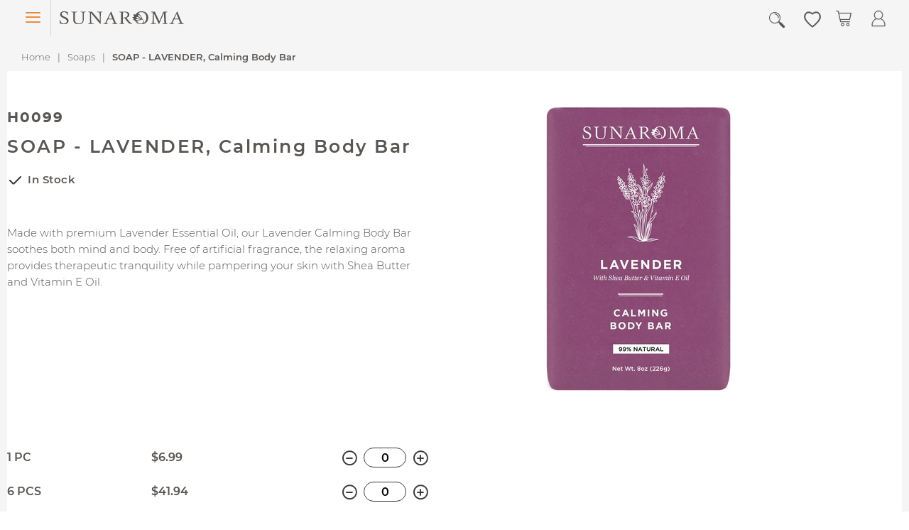

--- FILE ---
content_type: text/html; charset=utf-8
request_url: https://sunaroma.com/product?h0099
body_size: 16727
content:
<!DOCTYPE html>
<html lang="en" class=" objectfit object-fit"><head><meta charset="utf-8">
    <meta name="viewport" content="width=device-width, initial-scale=1.0">
    <title>Sunaroma</title>
    <base href="/">
    <link rel="stylesheet" type="text/css" media="all" href="/css/styles-m.css">
    <link rel="stylesheet" type="text/css" media="all" href="/css/am-shopby-base.css">
    <link rel="stylesheet" type="text/css" media="all" href="/css/am-shopby.css">
    <link rel="stylesheet" type="text/css" media="all" href="/css/styles-l.css">
    <link rel="stylesheet" type="text/css" media="all" href="/css/body-oils.css">
    <link rel="icon" type="image/x-icon" href="favicon.ico">
    <link rel="shortcut icon" type="image/x-icon" href="favicon.ico">
    <link href="_content/Syncfusion.Blazor.Themes/bootstrap5.css" rel="stylesheet">
    <script src="_content/Syncfusion.Blazor.Core/scripts/syncfusion-blazor.min.js" type="text/javascript"></script>
    <!--Blazor:{"type":"server","prerenderId":"80f4aade1a494ca4aea214c217f85ed2","key":{"locationHash":"77D12F14A8105320B1AAED6AE7E689DA0EC4483270A645E84079EAA0FFDF550D:7","formattedComponentKey":""},"sequence":0,"descriptor":"CfDJ8MLv6pwhxbZNoqRDn59d5N1tmzDQJGlmBQcfh7XUn2gLsycH0OK6yBMV0OiWZqmgnUJoyQ7pNMn3x2pUkhjXWf46A9uE/TEXfJsTLI1ZG6IfqOqBsvVFWdjlxbHO\u002BjA4Pk4GuNpp3A\u002BNLNkZEMC1xHP8fKUXB\u002B7hWCN/3MWemHVbcr/79YYqu3yQ7fNA8YRku6e24MjFov4f4YhZz3GHmgFxkHBXDZrLx4SOSoI56jC\u002BN87/J/blzLvmZRpdIjcOsa9bHlgjPxKobmm7qZtYGVuMi30J\u002By6lg99HGL/JiKMK50almzmfS7K\u002Bnl\u002BTPbeRDvrfTnOirVKevo0JT\u002BKx94cZAY03km/0Z5tKtUEsPKM3ynsJS28DtDHcnO9xqQ5Nk3/Lo9euOZPmUf9bllZqQoPQP4U3C2WCOurRCmWIVYHVEblwZLmLZjzcW2qPdMyvF8lt3iLLUmdAizBN2fGx5f5HUunOLlViaIhGP01XlHJMaMtYHJx7U200qmMuloRhbRn9n5J9KFJoltX\u002BT8Dy1gYACO9xQYI\u002Bxu\u002B6o\u002BebvSSpUudSSuO2eEDOyK7qB8LbmUuFyiLgRjIkTPTMZ22abiw="}--><!--Blazor:{"prerenderId":"80f4aade1a494ca4aea214c217f85ed2"}--></head>
<body><!--Blazor:{"type":"server","prerenderId":"79165c9b71b9424f967b48f9d96bf54a","key":{"locationHash":"9E95C0F01F0CF5284CFEFEDD640D974BDF9AE48AF6459D74049BC1E30E6F0414:10","formattedComponentKey":""},"sequence":1,"descriptor":"CfDJ8MLv6pwhxbZNoqRDn59d5N27szJrOumJMfoOZwPSYeHj4kAnHlbYr5ji29ihA5gK0Z1hb\u002BHyhwD9FoIk5z\u002BUaStQp9L2\u002ByBmbt0lCMRxwFQLGFBR9ul5UeWuNu\u002BTcz7HrLdvsXgAIkPgAp3MB0wRNLXW/9Wh6jclkBVg/9zF4B/hXZpWgcqIJ1y1lmu8yN6G\u002BlIt/4fqNC1PUwI6boVQXMEnyA61WHVFwJOmpe/iYYTjIZRV85aWL\u002BrPyuOAVxanQvaM9UpB9AIThfEWKUY9lmp5W/B3KZjM9DuiQjJGb0mj6F8Cdtdgrd\u002B3FHSDevJvMkNdNWiMtoQgDFVju7dWy6Ih1F4z7/WoBgKCUgPD1U1/7jdapKHK\u002B/A8peTIvikXecwm1EVYmM2RMNU6bldiua67P0AdI\u002BDdS1/i5\u002BPwqDLBelCGlyFbpgoiTIagyqlV68cTmY9F6itOnrKXoKXQM33fpHXdBjF4v3u3TW9MNlTzp6rPUjUEkoMwi7t6AxrPHvLulYex\u002Be5XPFWLxfKJqB4="}--><div class="page" b-zamksyz3rg><div class="main" b-zamksyz3rg><div class="content px-4" b-zamksyz3rg><div class="header-top-wrapper" b-zamksyz3rg><div class="navigation header-nav-menu" data-action="navigation" style="white-space: nowrap;" b-zamksyz3rg><span style="font-size:20px;" b-zamksyz3rg>Call -&nbsp;</span>
                    <a href="tel:8003321103" class="level-top ui-corner-all" style="font-size:20px;" b-zamksyz3rg>800-332-1103</a>
                    &nbsp;&nbsp;&nbsp;&nbsp;&nbsp;
                    <span style="font-size:20px;" b-zamksyz3rg>Text -&nbsp;</span>
                    <a href="sms:7182606434" class="level-top ui-corner-all" style="font-size:20px;" b-zamksyz3rg>718-260-6434</a></div></div>
            <div class="page-wrapper" style="padding-top: 0px;" b-zamksyz3rg><header class="page-header" b-zamksyz3rg><div class="header content" b-zamksyz3rg><div class="header-logo-wrapper" b-zamksyz3rg><span data-action="toggle-nav" class="action nav-toggle" onclick="ToggleMenuHtml()" b-zamksyz3rg><span b-zamksyz3rg>Menu</span></span>
                            <a class="logo" href="/" title b-zamksyz3rg><img src="/images/logo.svg" alt width="287" height="65" b-zamksyz3rg></a></div>
                        <div class="header-menu-wrapper" b-zamksyz3rg><div class="sections nav-sections" b-zamksyz3rg><div class="section-items nav-sections-items" role="tablist" b-zamksyz3rg><div class="section-item-title nav-sections-item-title active" data-role="collapsible" role="tab" data-collapsible="true" aria-controls="store.menu" aria-selected="false" aria-expanded="true" tabindex="0" b-zamksyz3rg><a class="nav-sections-item-switch" data-toggle="switch" href="#store.menu" b-zamksyz3rg>Menu</a></div>
                                    <div class="section-item-content nav-sections-item-content" id="store.menu" data-role="content" role="tabpanel" aria-hidden="false" b-zamksyz3rg><div class="navigation main-nav-menu" data-action="navigation" b-zamksyz3rg><ul id="ui-id-20" class="ui-menu ui-widget ui-widget-content ui-corner-all" role="menu" tabindex="0" aria-activedescendant="ui-id-22" b-zamksyz3rg><li class="level0 category-item level-top   ui-menu-item" role="presentation" b-zamksyz3rg><a href="essential-oils" class="level-top ui-corner-all" id="ui-id-21" tabindex="-1" role="menuitem" b-zamksyz3rg><span b-zamksyz3rg>Essential Oils</span></a></li>
                                                <li class="level0 category-item level-top parent  ui-menu-item dropdown" role="presentation" b-zamksyz3rg><a href="/skin-care" class="level-top ui-corner-all dropbtn" id="ui-id-22" tabindex="-1" role="menuitem" b-zamksyz3rg><span b-zamksyz3rg>Skin Care</span></a>
                                                    <div class="dropdown-content" b-zamksyz3rg><ul class="level0 submenu ui-menu ui-widget ui-widget-content ui-corner-all" role="menu" aria-hidden="false" aria-expanded="true" style="display: block;" b-zamksyz3rg><li class="level1 category-item level-top   ui-menu-item" role="presentation" b-zamksyz3rg><a href="skin-care/soaps" class="level-top ui-corner-all" id="ui-id-29" tabindex="-1" role="menuitem" b-zamksyz3rg><span b-zamksyz3rg>SOAP</span></a></li>
                                                            <li class="level1 category-item level-top   ui-menu-item" role="presentation" b-zamksyz3rg><a href="skin-care/lotions" class="level-top ui-corner-all" id="ui-id-26" tabindex="-1" role="menuitem" b-zamksyz3rg><span b-zamksyz3rg>LOTION</span></a></li></ul></div></li>
                                                <li class="level0 category-item level-top parent  ui-menu-item dropdown" role="presentation" b-zamksyz3rg><a href="/hair-care" class="level-top ui-corner-all dropbtn" id="ui-id-22" tabindex="-1" role="menuitem" b-zamksyz3rg><span b-zamksyz3rg>Hair Care</span></a>
                                                    <div class="dropdown-content" b-zamksyz3rg><ul class="level0 submenu ui-menu ui-widget ui-widget-content ui-corner-all" role="menu" aria-hidden="false" aria-expanded="true" style="display: block;" b-zamksyz3rg><li class="level1 category-item level-top   ui-menu-item" role="presentation" b-zamksyz3rg><a href="hair-care/shampoo" class="level-top ui-corner-all" id="ui-id-29" tabindex="-1" role="menuitem" b-zamksyz3rg><span b-zamksyz3rg>SHAMPOO</span></a></li>
                                                            <li class="level1 category-item level-top   ui-menu-item" role="presentation" b-zamksyz3rg><a href="hair-care/conditioners" class="level-top ui-corner-all" id="ui-id-26" tabindex="-1" role="menuitem" b-zamksyz3rg><span b-zamksyz3rg>CONDITIONERS</span></a></li></ul></div></li>     
                                                <li class="level0 category-item level-top   ui-menu-item" role="presentation" b-zamksyz3rg><a href="cosmetic-bases" class="level-top ui-corner-all" id="ui-id-21" tabindex="-1" role="menuitem" b-zamksyz3rg><span b-zamksyz3rg>Butters</span></a></li>
                                                <li class="level0 category-item level-top   ui-menu-item" role="presentation" b-zamksyz3rg><a href="other" class="level-top ui-corner-all" id="ui-id-21" tabindex="-1" role="menuitem" b-zamksyz3rg><span b-zamksyz3rg>African Naturals</span></a></li>
                                                <li class="level0 category-item level-top   ui-menu-item" role="presentation" b-zamksyz3rg><a href="packaging" class="level-top ui-corner-all" id="ui-id-21" tabindex="-1" role="menuitem" b-zamksyz3rg><span b-zamksyz3rg>Packaging</span></a></li>
                                                <li class="level0 category-item level-top parent  ui-menu-item dropdown" role="presentation" b-zamksyz3rg><a class="level-top ui-corner-all dropbtn" id="ui-id-22" tabindex="-1" role="menuitem" b-zamksyz3rg><span b-zamksyz3rg>OFFERS</span></a>
                                                    <div class="dropdown-content" b-zamksyz3rg><ul class="level0 submenu ui-menu ui-widget ui-widget-content ui-corner-all" role="menu" aria-hidden="false" aria-expanded="true" style="display: block;" b-zamksyz3rg><li class="level1 category-item level-top   ui-menu-item" role="presentation" b-zamksyz3rg><a href="/new-products" class="level-top ui-corner-all" id="ui-id-26" tabindex="-1" role="menuitem" b-zamksyz3rg><span b-zamksyz3rg>NEW PRODUCTS</span></a></li><li class="level1 category-item level-top   ui-menu-item" role="presentation" b-zamksyz3rg><a href="/sale-products" class="level-top ui-corner-all" id="ui-id-26" tabindex="-1" role="menuitem" b-zamksyz3rg><span b-zamksyz3rg>ON SALE PRODUCTS</span></a></li></ul></div></li></ul></div></div>
                                    <div class="navigation header-nav-menu header-nav-menu-1024" data-action="navigation" b-zamksyz3rg><ul id="ui-id-2" class="ui-menu ui-widget ui-widget-content ui-corner-all" role="menu" tabindex="0" b-zamksyz3rg><li class="level0 category-item level-top   ui-menu-item" role="presentation" b-zamksyz3rg><a href="tel:8003321103" class="level-top ui-corner-all" id="ui-id-3" tabindex="-1" role="menuitem" b-zamksyz3rg><span b-zamksyz3rg>Call Us:  (800) 332-1103</span></a></li>
		                                    <li class="level0 category-item level-top   ui-menu-item" role="presentation" b-zamksyz3rg><a href="sms:7182606434" class="level-top ui-corner-all" id="ui-id-3" tabindex="-1" role="menuitem" b-zamksyz3rg><span b-zamksyz3rg> Text Us: (718) 260-6434</span></a></li></ul></div></div></div></div>
                        <div class="header-supernav-wrapper" b-zamksyz3rg><div class="block block-search" b-zamksyz3rg><div class="block block-title" b-zamksyz3rg><strong b-zamksyz3rg>Search</strong></div>
                                <div class="block block-content" b-zamksyz3rg><div class="field search" b-zamksyz3rg><label class="label" for="search" onclick="OnclickMiniSearch('mini-search-id')" b-zamksyz3rg><span b-zamksyz3rg>Search</span></label>
                                            <div class="control-Search un-show-mini-search" id="mini-search-id" b-zamksyz3rg><form action="catalog-search?" b-zamksyz3rg><input id="search" type="text" name="key" placeholder="Type Keywords here..." class="input-text-Search placeholder-shown" maxlength="128" value="" b-zamksyz3rg /></form>
                                                <div class="close-icon close-icon-Search" id="search-close-icon" onclick="OnclickMiniSearch('mini-search-id')" b-zamksyz3rg><img src="/images/close.png" b-zamksyz3rg></div></div></div></div></div> 
                            <div data-block="minicart" class="minicart-wrapper" b-zamksyz3rg><a class="action show-wishlist" href="/my-wish-list" title b-zamksyz3rg><div class="customer-welcome" style="margin:0px;" b-zamksyz3rg><span class="customer-name" role="button" tabindex="0" data-toggle="dropdown" data-trigger-keypress-button="true" data-bind="scope: 'customer'" aria-expanded="false" b-zamksyz3rg><svg class="icon-account" xmlns="http://www.w3.org/2000/svg" viewBox="0 0 48 48" b-zamksyz3rg><path transform="rotate(0,24,24) translate(1,2.27795066429949) scale(1.43749948591012,1.43749948591012)  " d="M23.370204,1.8672515C21.294372,1.9053352,18.976663,2.8856077,16.599092,4.7651081L16.015115,5.2261047 15.432115,4.7651081C13.059161,2.8901167 10.673175,1.9241176 8.5431991,1.9241178 7.446229,1.9241176 6.416244,2.1801283 5.4912381,2.6991081 2.9072883,4.1470995 1.5222969,7.4460959 1.9643076,11.100071 2.7172883,17.337043 13.615153,26.253016 16.02012,28.020984 18.452095,26.261012 29.497936,17.341041 30.063938,11.128086 30.415924,7.2730923 29.013935,4.0011039 26.406974,2.5891233 25.478523,2.0858686 24.457546,1.8473029 23.370204,1.8672515z M23.381185,0.0013699633C24.778831,-0.02325648 26.102981,0.28400741 27.302959,0.93312485 30.582914,2.7111013 32.359897,6.6820917 31.938913,11.299075 31.216907,19.22305 17.355093,29.538983 16.454105,29.984996L16.093116,30.221993 15.972116,30.219003 15.599104,29.995982C14.876123,29.658977 1.0503184,19.237027 0.09433749,11.32709 -0.43867542,6.9110947 1.3183202,2.8801069 4.5712676,1.0571169 7.8332172,-0.77685892 11.97516,-0.11887239 16.015115,2.8441267 18.518211,1.0053749 21.051775,0.042413725 23.381185,0.0013699633z" b-zamksyz3rg></path></svg></span></div>
                                    <span id="counter-qty-id" class="counter qty empty" b-zamksyz3rg><span id="counter-number-id" class="counter-number" b-zamksyz3rg></span>
                                        <span class="counter-label" b-zamksyz3rg></span></span></a></div>                            
                            <div data-block="minicart" class="minicart-wrapper" b-zamksyz3rg><a class="action showcart" b-zamksyz3rg><span class="text" b-zamksyz3rg>My Cart</span>
                                    <span class="counter qty empty" b-zamksyz3rg><span class="counter-number" b-zamksyz3rg></span>
                                        <span class="counter-label" b-zamksyz3rg></span></span></a>
                                <div class="ui-dialog ui-widget ui-widget-content ui-corner-all ui-front mage-dropdown-dialog" tabindex="-1" role="dialog" aria-describedby="ui-id-1" style="display: none;" b-zamksyz3rg><div class="block block-minicart ui-dialog-content ui-widget-content" data-role="dropdownDialog" id="ui-id-1" style="display: block;" b-zamksyz3rg><div id="minicart-content-wrapper" b-zamksyz3rg><div class="block-title" b-zamksyz3rg><strong b-zamksyz3rg><span class="text" b-zamksyz3rg>My Cart</span>
                                                    <span class="qty empty" title="Items in Cart" b-zamksyz3rg>0</span></strong></div>

                                            <div class="block-content" b-zamksyz3rg><button type="button" id="btn-minicart-close" class="action close" data-action="close" title="Close" b-zamksyz3rg><span b-zamksyz3rg>Close</span></button>
                                                <div class="items-total" b-zamksyz3rg><span class="counts" b-zamksyz3rg><b b-zamksyz3rg>0</b> Items </span></div>

                                                <div class="subtotal" style="margin-bottom: 10px;" b-zamksyz3rg><span class="label" b-zamksyz3rg><span b-zamksyz3rg>Subtotal</span></span>
                                                    <div class="amount price-container" b-zamksyz3rg><span class="price-wrapper" b-zamksyz3rg><span class="price" b-zamksyz3rg>$0.0</span></span></div></div>

                                                <strong class="subtitle empty" b-zamksyz3rg>You have 0 items in your cart.</strong>
                                                
                                                <div id="minicart-widgets" class="minicart-widgets" style="display: none;" b-zamksyz3rg><div class="actions" b-zamksyz3rg><div class="primary" b-zamksyz3rg><button id="top-cart-btn-checkout" type="button" class="action primary-fill checkout" title="Checkout" style="font-size: 1.5rem; line-height: 34px; display: block; width: 100%; padding: 0 1em; background: #595552; border-color: #595552;" b-zamksyz3rg>
                                                                Checkout
                                                            </button></div></div>
                                                    <div class="minicart-items-wrapper" style="max-height: 600px; margin-top: 15px; margin-bottom: 15px;overflow:auto;width:fit-content" b-zamksyz3rg><ol id="mini-cart" class="minicart-items" b-zamksyz3rg></ol></div>
                                                    <div class="actions" style="width: 100%; text-align: center; font-weight: bold;" b-zamksyz3rg><div class="secondary" b-zamksyz3rg><a class="action viewcart" href="#" b-zamksyz3rg><span data-bind="i18n: 'View Cart'" b-zamksyz3rg>View Cart</span></a></div></div></div></div></div></div></div></div>
                            <div class="customer-welcome" b-zamksyz3rg><span class="customer-name" role="button" tabindex="0" data-toggle="dropdown" data-trigger-keypress-button="true" data-bind="scope: &#x27;customer&#x27;" aria-expanded="false" b-zamksyz3rg><svg class="icon-account" xmlns="http://www.w3.org/2000/svg" viewBox="3147 2043.2 1703.7 1920.4" b-zamksyz3rg><path d="M4001.5 2125.938c-260 0-471.3 211.3-471.3 471.3 0 159.5 79.7 300.3 201.2 385.6-268.3 109-446.8 370.7-446.9 664 .2 47.6 5.2 95.2 14.8 141.8l4.5 21.4H4700l4.3-21.5c9.4-46.7 14.2-94.1 14.2-141.8-.3-293.2-179-554.7-447.3-663.5 121.7-85.3 201.6-226.3 201.6-386 0-259.9-211.3-471.3-471.3-471.3zm0 53.7c231 0 417.6 186.7 417.6 417.6 0 156.1-85.4 291.7-211.9 363.4l-.1-.1-10 5.3c-15 8-30.5 15.1-46.3 21.2h-.1s-.1 0-.1.1c-13.8 5.3-28 9.7-42.3 13.5-3.5.9-6.9 1.8-10.4 2.7-6.3 1.5-12.7 3-19 4.2-9.6 1.8-19.2 3.3-29 4.4-4.3.5-8.7.9-13 1.3-11.7 1-23.5 1.8-35.4 1.8-12.2 0-24.3-.8-36.2-1.8-3.7-.3-7.5-.6-11.2-1-10.5-1.2-20.9-2.8-31.1-4.8-5.3-1-10.6-2.3-15.9-3.5-5.4-1.2-10.7-2.6-16-4.1-11.9-3.3-23.7-7-35.3-11.4-1.7-.6-3.4-1.2-5.1-1.9-15.5-6.1-30.8-13-45.5-20.9l-9.9-5.3-.2-.1c-126.2-71.8-211.3-207.1-211.3-362.9 0-231 186.7-417.7 417.7-417.7zm-210 839c52.1 26.1 109.5 42.8 170.3 47.9 13.2 1.2 26.4 2.1 39.7 2.1h.2c13.4 0 26.7-.9 39.9-2.1 4.7-.4 9.4-.8 14-1.3 55.3-6.3 107.6-22.5 155.4-46.3 270.4 90.1 453.6 342.3 454 628 0 36.8-4.9 73.3-11 109.6H3349.6c-6.3-36.3-11.3-72.8-11.5-109.6.2-285.7 183.1-538 453.4-628.3z" stroke-width="35" stroke-linecap="round" stroke-miterlimit="10" b-zamksyz3rg></path></svg>                                    
                                    <span b-zamksyz3rg>Account</span></span>
                                <ul class="header links" b-zamksyz3rg><li class="greet welcome" data-bind="scope: &#x27;customer&#x27;" b-zamksyz3rg><a href="/" b-zamksyz3rg><span data-bind="html:&quot;Welcome to SUNAROMA&quot;" b-zamksyz3rg>Welcome to SUNAROMA</span></a></li>

                                    <li class="link" data-label="or" b-zamksyz3rg><a href="customer-login" b-zamksyz3rg>
                                            Log In
                                        </a></li></ul>
                                <ul class="header links" b-zamksyz3rg><li b-zamksyz3rg><a href="prime" b-zamksyz3rg>My Account</a></li>
                                    <li class="link" data-label="or" b-zamksyz3rg><a href="customer-login" b-zamksyz3rg>
                                            Log Out
                                        </a></li></ul></div></div></div></header>
                <main id="maincontent" class="page-main" b-zamksyz3rg><div class="page-product-configurable catalog-product-view product-black-soap-premium-ghana-5-block categorypath-skin-care category-skin-care page-layout-1column"><div class="breadcrumbs"><ul class="items"><li class="item home"><a href="/" title="Go to Home Page">Home</a></li><li class="item home"><a href="/skin-care/soaps" title="Go to Home Page">Soaps</a></li><li class="item product"><strong>SOAP - LAVENDER, Calming Body Bar</strong></li></ul></div><div class="columns desktop-only"><div class="column main product-infor"><div class="product media"><div class="product attribute sku product-code"><div class="value" itemprop="sku"><b>H0099&#xA0;&#xA0;</b></div></div>
                    <div class="page-title-product"><h1 class="page-title"><span class="base" data-ui-id="page-title-product" itemprop="name">SOAP - LAVENDER, Calming Body Bar</span></h1></div><div class="product-info-availability"><div id="short-supply-id" class="stock available" title="Availability"><span id="short-supply-stock-id">In Stock</span></div></div>
                    <div class="product-Flip-cap" style="display: none;"><input name="FlipCap" value="0" placeholder=" " autocomplete="off" class="input-text placeholder-shown" id="RegularCapId" checked type="radio" title="Regular cap" data-validate="{required:true}" aria-required="true" aria-invalid="true" aria-describedby="FlipCap-error" />
                        <label for="RegularCapId" class="label">Regular cap</label><br>
                        <input name="FlipCap" value="1" placeholder=" " autocomplete="off" class="input-text placeholder-shown" id="FlipCapId" type="radio" title="Flip Cap" data-validate="{required:true}" aria-required="true" aria-invalid="true" aria-describedby="FlipCap-error" />
                        <label for="FlipCapId" class="label">Flip cap</label><br></div><div class="product-description-availability"><span>Made with premium Lavender Essential Oil, our Lavender Calming Body Bar soothes both mind and body. Free of artificial fragrance, the relaxing aroma provides therapeutic tranquility while pampering your skin with Shea Butter and Vitamin E Oil.</span></div></div><div class="product media"><div class="image"><img src="product-images/H0099-400.jpg" alt="SOAP - LAVENDER, Calming Body Bar" /></div></div><div class="product media"><div class="product-cta-wrap" style="max-width:650px;"><div class="product-add-form"><form data-product-sku="H0116" action="#" method="post" id="product_addtocart_form" novalidate="novalidate"><input type="hidden" name="product" value="46766">
                                <input type="hidden" name="selected_configurable_option" value>
                                <input type="hidden" name="related_product" id="related-products-field" value>
                                <input type="hidden" name="item" value="46766">
                                <input name="form_key" type="hidden" value="Q84bxPMViOV3ENny">
                                <div class="product-options-wrapper" id="product-options-wrapper"><div class="fieldset" tabindex="0"><div class="product-options"><div id="product_customer_group" class="ui-tabs ui-widget ui-widget-content ui-corner-all"><div class="opts-table-ramendra" id="super-product-tables"><div id="tabs-1" class data-role="content"><div class="opts-table__item"><span class="opts-table__title">1&#xA0;PC</span><span class="saved-value opts-table__cell">&nbsp;</span>
                                                                        <span class="price opts-table__cell">$6.99</span><div class="opts-table__qty opts-table__cell js-qty"><button type="button" class="js-minus btn-qty btn-qty-minus"><span class="text">Minus</span></button>
                                                                        <input inputmode="numeric" pattern="[0-9]*" type="text" id="1-PC-id" value="0" min="0" max="999" maxlength="3" class="js-qty-input btn-qty" />
                                                                        <button type="button" class="js-plus btn-qty btn-qty-plus"><span class="text">Plus</span></button></div></div><div class="opts-table__item"><span class="opts-table__title">6&#xA0;PCS</span><span class="saved-value opts-table__cell">&nbsp;</span>
                                                                        <span class="price opts-table__cell">$41.94</span><div class="opts-table__qty opts-table__cell js-qty"><button type="button" class="js-minus btn-qty btn-qty-minus"><span class="text">Minus</span></button>
                                                                        <input inputmode="numeric" pattern="[0-9]*" type="text" id="6-PCS-id" value="0" min="0" max="999" maxlength="3" class="js-qty-input btn-qty" />
                                                                        <button type="button" class="js-plus btn-qty btn-qty-plus"><span class="text">Plus</span></button></div></div><div class="opts-table__item"><span class="opts-table__title">1&#xA0;DZN</span><span class="saved-value opts-table__cell">&nbsp;</span>
                                                                        <span class="price opts-table__cell">$54.00</span><div class="opts-table__qty opts-table__cell js-qty"><button type="button" class="js-minus btn-qty btn-qty-minus"><span class="text">Minus</span></button>
                                                                        <input inputmode="numeric" pattern="[0-9]*" type="text" id="1-DZN-id" value="0" min="0" max="999" maxlength="3" class="js-qty-input btn-qty" />
                                                                        <button type="button" class="js-plus btn-qty btn-qty-plus"><span class="text">Plus</span></button></div></div><div class="opts-table__item"><span class="opts-table__title">1&#xA0;CSE</span><span class="saved-value opts-table__cell">&nbsp;</span>
                                                                        <span class="price opts-table__cell">$135.00</span><div class="opts-table__qty opts-table__cell js-qty"><button type="button" class="js-minus btn-qty btn-qty-minus"><span class="text">Minus</span></button>
                                                                        <input inputmode="numeric" pattern="[0-9]*" type="text" id="1-CSE-id" value="0" min="0" max="999" maxlength="3" class="js-qty-input btn-qty" />
                                                                        <button type="button" class="js-plus btn-qty btn-qty-plus"><span class="text">Plus</span></button></div></div></div></div></div></div>
                                        <div id="validation-message-boxs"></div></div></div>
                                <div class="product-options-bottom"><div class="box-tocart"><div class="fieldset"><div class="actions"><button type="button" id="add-to-cart-id" title="Add to Cart" class="action primary-fill tocart"><span>Add to Cart</span></button></div></div></div></div></form></div>
                        <div class="product-social-links"><div class="product-addto-links" data-role="add-to-links"><a style="cursor:pointer;"><img src="/images/icons/default-heart-icon.png" width="24" height="24" />
                                    <span class="block-wishlist-text">Add to wishlist</span></a></div></div></div></div></div></div>
        <div class="columns"><div class="column main mobile-only"><div class="product media" style="text-align: center;"><img style="max-height:400px;" src="product-images/H0099-400.jpg" alt="SOAP - LAVENDER, Calming Body Bar" /></div><div class="product media"><div class="product attribute sku"><div class="value" itemprop="sku">H0099&#xA0;&#xA0;<b>SOAP - LAVENDER, Calming Body Bar</b></div></div>
                    <div class="page-title-wrapper product"><h1 class="page-title"><span class="base" data-ui-id="page-title-wrapper" itemprop="name">SOAP - LAVENDER, Calming Body Bar</span></h1></div>
                    <div class="product-info-availability"><div id="short-supply-id" class="stock available" title="Availability"><span id="short-supply-stock-id">In Stock</span></div></div>
                    <div class="product-Flip-cap" style="display: none;"><input name="FlipCap" value="0" placeholder=" " autocomplete="off" class="input-text placeholder-shown" id="RegularCapId" checked type="radio" title="Regular cap" data-validate="{required:true}" aria-required="true" aria-invalid="true" aria-describedby="FlipCap-error" />
                        <label for="RegularCapId" class="label">Regular cap</label><br>
                        <input name="FlipCap" value="1" placeholder=" " autocomplete="off" class="input-text placeholder-shown" id="FlipCapId" type="radio" title="Flip Cap" data-validate="{required:true}" aria-required="true" aria-invalid="true" aria-describedby="FlipCap-error" />
                        <label for="FlipCapId" class="label">Flip cap</label><br></div><div class="product-description-availability"><span>Made with premium Lavender Essential Oil, our Lavender Calming Body Bar soothes both mind and body. Free of artificial fragrance, the relaxing aroma provides therapeutic tranquility while pampering your skin with Shea Butter and Vitamin E Oil.</span></div>
                    <div class="product-cta-wrap" style="max-width:650px;"><div class="product-add-form"><form data-product-sku="H0116" action="#" method="post" id="product_addtocart_form" novalidate="novalidate"><input type="hidden" name="product" value="46766">
                                <input type="hidden" name="selected_configurable_option" value>
                                <input type="hidden" name="related_product" id="related-products-field" value>
                                <input type="hidden" name="item" value="46766">
                                <input name="form_key" type="hidden" value="Q84bxPMViOV3ENny">
                                <div class="product-options-wrapper" id="product-options-wrapper"><div class="fieldset" tabindex="0"><div class="product-options"><div id="product_customer_group" class="ui-tabs ui-widget ui-widget-content ui-corner-all"><ul class="ui-tabs-nav ui-helper-reset ui-helper-clearfix ui-widget-header ui-corner-all" role="tablist"><li data-role="title" class="ui-state-active"><a>Pricing </a></li></ul>
                                                <div class="opts-table-ramendra" id="super-product-tables"><div id="tabs-1" class data-role="content"><div class="opts-table__item"><span class="opts-table__title">1&#xA0;PC</span><span class="saved-value opts-table__cell">&nbsp;</span>
                                                                        <span class="price opts-table__cell">$6.99</span><div class="opts-table__qty opts-table__cell js-qty"><button type="button" class="js-minus btn-qty btn-qty-minus"><span class="text">Minus</span></button>
                                                                        <input inputmode="numeric" pattern="[0-9]*" type="text" id="1-PC-id" value="0" min="0" max="999" maxlength="3" class="js-qty-input btn-qty" />
                                                                        <button type="button" class="js-plus btn-qty btn-qty-plus"><span class="text">Plus</span></button></div></div><div class="opts-table__item"><span class="opts-table__title">6&#xA0;PCS</span><span class="saved-value opts-table__cell">&nbsp;</span>
                                                                        <span class="price opts-table__cell">$41.94</span><div class="opts-table__qty opts-table__cell js-qty"><button type="button" class="js-minus btn-qty btn-qty-minus"><span class="text">Minus</span></button>
                                                                        <input inputmode="numeric" pattern="[0-9]*" type="text" id="6-PCS-id" value="0" min="0" max="999" maxlength="3" class="js-qty-input btn-qty" />
                                                                        <button type="button" class="js-plus btn-qty btn-qty-plus"><span class="text">Plus</span></button></div></div><div class="opts-table__item"><span class="opts-table__title">1&#xA0;DZN</span><span class="saved-value opts-table__cell">&nbsp;</span>
                                                                        <span class="price opts-table__cell">$54.00</span><div class="opts-table__qty opts-table__cell js-qty"><button type="button" class="js-minus btn-qty btn-qty-minus"><span class="text">Minus</span></button>
                                                                        <input inputmode="numeric" pattern="[0-9]*" type="text" id="1-DZN-id" value="0" min="0" max="999" maxlength="3" class="js-qty-input btn-qty" />
                                                                        <button type="button" class="js-plus btn-qty btn-qty-plus"><span class="text">Plus</span></button></div></div><div class="opts-table__item"><span class="opts-table__title">1&#xA0;CSE</span><span class="saved-value opts-table__cell">&nbsp;</span>
                                                                        <span class="price opts-table__cell">$135.00</span><div class="opts-table__qty opts-table__cell js-qty"><button type="button" class="js-minus btn-qty btn-qty-minus"><span class="text">Minus</span></button>
                                                                        <input inputmode="numeric" pattern="[0-9]*" type="text" id="1-CSE-id" value="0" min="0" max="999" maxlength="3" class="js-qty-input btn-qty" />
                                                                        <button type="button" class="js-plus btn-qty btn-qty-plus"><span class="text">Plus</span></button></div></div></div></div></div></div>
                                        <div id="validation-message-boxs"></div></div></div>
                                <div class="product-options-bottom"><div class="box-tocart"><div class="fieldset"><div class="actions"><button type="button" id="add-to-cart-id" title="Add to Cart" class="action primary-fill tocart"><span>Add to Cart</span></button></div></div></div></div></form></div>
                        <div class="product-social-links"><div class="product-addto-links" data-role="add-to-links"><a style="cursor:pointer;"><img src="/images/icons/default-heart-icon.png" width="24" height="24" />
                                    <span class="block-wishlist-text">Add to wishlist</span></a></div>
                            <a class="ico-print" href="javascript:window.print()"><span>Print</span></a>
                            <div class="share-block js-collapse"><span class="share-block__title">Share</span>
                                <ul class="share-block__list"><li class="facebook"><a href="#">Facebook</a></li>
                                    <li class="twitter"><a href="#">Twitter</a></li>
                                    <li class="pinterest"><a href="#">Pinterest</a></li></ul></div></div></div></div></div>
            <div class="column main"><div class="product info detailed"><div class="tab-mobile-heading"><div class="data item title active" aria-labeledby="tab-label-similar-products-title" data-role="collapsible" id="tab-label-similar-products" role="tab" data-collapsible="true" aria-controls="Similar Products" aria-selected="false" aria-expanded="false" tabindex="0"><a class="data switch" tabindex="-1" data-toggle="switch" id="tab-label-similar-products-title">
                                Similar Products
                            </a></div>
                        <div class="data item title " aria-labeledby="tab-label-new-products-title" data-role="collapsible" id="tab-label-new-products" role="tab" data-collapsible="true" aria-controls="New Products" aria-selected="false" aria-expanded="false" tabindex="0"><a class="data switch" tabindex="-1" data-toggle="switch" id="tab-label-new-products-title">
                                New Products
                            </a></div>
                        <div class="data item title " aria-labeledby="tab-label-popular-products-title" data-role="collapsible" id="tab-label-popular-products" role="tab" data-collapsible="true" aria-controls="Popular Products" aria-selected="false" aria-expanded="false" tabindex="0"><a class="data switch" tabindex="-1" data-toggle="switch" id="tab-label-popular-products-title">
                                Popular Products
                            </a></div></div>
                    <div class="product data items" role="tablist"><div class="data item title active" aria-labeledby="tab-label-similar-products-title" data-role="collapsible" id="tab-label-similar-products" role="tab" data-collapsible="true" aria-controls="Similar Products" aria-selected="false" aria-expanded="false" tabindex="0"><a class="data switch" tabindex="-1" data-toggle="switch" id="tab-label-similar-products-title">
                                Similar Products
                            </a></div>
                        <div class="data item content" id="additional" data-role="content" aria-labelledby="tab-label-additional" role="tabpanel" aria-hidden="false" style="display: block;"><div class="products wrapper grid products-grid related-products"><table class="views-table cols-4"><thead><tr><th class></th>
                                            <th class="views-field views-field-title"></th>
                                            <th class="views-field views-field-phpcode"></th>
                                            <th class="views-field views-field-phpcode"></th>
                                            <th class="views-field views-field-view-node"></th></tr></thead>
                                    <tbody><tr class="even"><td class="left"><a class="product-item-link" href="product?h0006">H0006</a></td>
                                                        <td class="views-field-title"><a class="product-item-link" style="font-weight: 600;" href="product?h0006">SUNAROMA SOAP  GIFT BOX, 6 PIECES</a></td>
                                                        <td class="center"></td>
                                                        <td class="center"><a class="tooltip" style="cursor:pointer;"><img class="wishlist" width="35" height="35" src="/images/icons/default-heart-icon.png" />
                                                                <div class="tooltipblocklist"><img width="35" height="35" src="/images/icons/default-heart-icon.png" /></div></a></td>
                                                        <td class="right"><a class="action primary-View-details tocart" style="font-size: 1.2rem; line-height: 2.5rem;" href="product?h0006">
                                                                View details
                                                            </a></td></tr><tr class="even"><td class="left"><a class="product-item-link" href="product?h0117">H0117</a></td>
                                                        <td class="views-field-title"><a class="product-item-link" style="font-weight: 600;" href="product?h0117">SOAP - OATMEAL, Gentle Body Bar</a></td>
                                                        <td class="center"></td>
                                                        <td class="center"><a class="tooltip" style="cursor:pointer;"><img class="wishlist" width="35" height="35" src="/images/icons/default-heart-icon.png" />
                                                                <div class="tooltipblocklist"><img width="35" height="35" src="/images/icons/default-heart-icon.png" /></div></a></td>
                                                        <td class="right"><a class="action primary-View-details tocart" style="font-size: 1.2rem; line-height: 2.5rem;" href="product?h0117">
                                                                View details
                                                            </a></td></tr><tr class="even"><td class="left"><a class="product-item-link" href="product?h0095">H0095</a></td>
                                                        <td class="views-field-title"><a class="product-item-link" style="font-weight: 600;" href="product?h0095">SOAP - CBD, Healing Body Bar</a></td>
                                                        <td class="center"></td>
                                                        <td class="center"><a class="tooltip" style="cursor:pointer;"><img class="wishlist" width="35" height="35" src="/images/icons/default-heart-icon.png" />
                                                                <div class="tooltipblocklist"><img width="35" height="35" src="/images/icons/default-heart-icon.png" /></div></a></td>
                                                        <td class="right"><a class="action primary-View-details tocart" style="font-size: 1.2rem; line-height: 2.5rem;" href="product?h0095">
                                                                View details
                                                            </a></td></tr><tr class="even"><td class="left"><a class="product-item-link" href="product?h0098">H0098</a></td>
                                                        <td class="views-field-title"><a class="product-item-link" style="font-weight: 600;" href="product?h0098">SOAP - CHARCOAL, Detoxifying Body Bar</a></td>
                                                        <td class="center"></td>
                                                        <td class="center"><a class="tooltip" style="cursor:pointer;"><img class="wishlist" width="35" height="35" src="/images/icons/default-heart-icon.png" />
                                                                <div class="tooltipblocklist"><img width="35" height="35" src="/images/icons/default-heart-icon.png" /></div></a></td>
                                                        <td class="right"><a class="action primary-View-details tocart" style="font-size: 1.2rem; line-height: 2.5rem;" href="product?h0098">
                                                                View details
                                                            </a></td></tr><tr class="even"><td class="left"><a class="product-item-link" href="product?h0097">H0097</a></td>
                                                        <td class="views-field-title"><a class="product-item-link" style="font-weight: 600;" href="product?h0097">SOAP - EUCALYPTUS, Stress Relief Bar</a></td>
                                                        <td class="center"></td>
                                                        <td class="center"><a class="tooltip" style="cursor:pointer;"><img class="wishlist" width="35" height="35" src="/images/icons/default-heart-icon.png" />
                                                                <div class="tooltipblocklist"><img width="35" height="35" src="/images/icons/default-heart-icon.png" /></div></a></td>
                                                        <td class="right"><a class="action primary-View-details tocart" style="font-size: 1.2rem; line-height: 2.5rem;" href="product?h0097">
                                                                View details
                                                            </a></td></tr><tr class="even"><td class="left"><a class="product-item-link" href="product?h0116">H0116</a></td>
                                                        <td class="views-field-title"><a class="product-item-link" style="font-weight: 600;" href="product?h0116">SOAP - PATCHOULI, Relaxing Body Bar</a></td>
                                                        <td class="center"></td>
                                                        <td class="center"><a class="tooltip" style="cursor:pointer;"><img class="wishlist" width="35" height="35" src="/images/icons/default-heart-icon.png" />
                                                                <div class="tooltipblocklist"><img width="35" height="35" src="/images/icons/default-heart-icon.png" /></div></a></td>
                                                        <td class="right"><a class="action primary-View-details tocart" style="font-size: 1.2rem; line-height: 2.5rem;" href="product?h0116">
                                                                View details
                                                            </a></td></tr><tr class="even"><td class="left"><a class="product-item-link" href="product?h0115">H0115</a></td>
                                                        <td class="views-field-title"><a class="product-item-link" style="font-weight: 600;" href="product?h0115">SOAP - PEPPERMINT, Revitalizing Body Bar</a></td>
                                                        <td class="center"></td>
                                                        <td class="center"><a class="tooltip" style="cursor:pointer;"><img class="wishlist" width="35" height="35" src="/images/icons/default-heart-icon.png" />
                                                                <div class="tooltipblocklist"><img width="35" height="35" src="/images/icons/default-heart-icon.png" /></div></a></td>
                                                        <td class="right"><a class="action primary-View-details tocart" style="font-size: 1.2rem; line-height: 2.5rem;" href="product?h0115">
                                                                View details
                                                            </a></td></tr><tr class="even"><td class="left"><a class="product-item-link" href="product?h0104">H0104</a></td>
                                                        <td class="views-field-title"><a class="product-item-link" style="font-weight: 600;" href="product?h0104">SOAP - SHEABUTTER, Soothing Body Bar</a></td>
                                                        <td class="center"></td>
                                                        <td class="center"><a class="tooltip" style="cursor:pointer;"><img class="wishlist" width="35" height="35" src="/images/icons/default-heart-icon.png" />
                                                                <div class="tooltipblocklist"><img width="35" height="35" src="/images/icons/default-heart-icon.png" /></div></a></td>
                                                        <td class="right"><a class="action primary-View-details tocart" style="font-size: 1.2rem; line-height: 2.5rem;" href="product?h0104">
                                                                View details
                                                            </a></td></tr><tr class="even"><td class="left"><a class="product-item-link" href="product?h0102">H0102</a></td>
                                                        <td class="views-field-title"><a class="product-item-link" style="font-weight: 600;" href="product?h0102">SOAP - GOAT&#x27;S MILK, Nourishing Body Bar</a></td>
                                                        <td class="center"></td>
                                                        <td class="center"><a class="tooltip" style="cursor:pointer;"><img class="wishlist" width="35" height="35" src="/images/icons/default-heart-icon.png" />
                                                                <div class="tooltipblocklist"><img width="35" height="35" src="/images/icons/default-heart-icon.png" /></div></a></td>
                                                        <td class="right"><a class="action primary-View-details tocart" style="font-size: 1.2rem; line-height: 2.5rem;" href="product?h0102">
                                                                View details
                                                            </a></td></tr><tr class="even"><td class="left"><a class="product-item-link" href="product?h0100">H0100</a></td>
                                                        <td class="views-field-title"><a class="product-item-link" style="font-weight: 600;" href="product?h0100">SOAP - COCONUT, Moisturizing Body Bar</a></td>
                                                        <td class="center"></td>
                                                        <td class="center"><a class="tooltip" style="cursor:pointer;"><img class="wishlist" width="35" height="35" src="/images/icons/default-heart-icon.png" />
                                                                <div class="tooltipblocklist"><img width="35" height="35" src="/images/icons/default-heart-icon.png" /></div></a></td>
                                                        <td class="right"><a class="action primary-View-details tocart" style="font-size: 1.2rem; line-height: 2.5rem;" href="product?h0100">
                                                                View details
                                                            </a></td></tr></tbody></table></div></div>

                        <div class="data item title " aria-labeledby="tab-label-new-products-title" data-role="collapsible" id="tab-label-new-products" role="tab" data-collapsible="true" aria-controls="New Products" aria-selected="false" aria-expanded="false" tabindex="0"><a class="data switch" tabindex="-1" data-toggle="switch" id="tab-label-new-products-title">
                                New Products
                            </a></div>
                        <div class="data item content" id="additional" data-role="content" aria-labelledby="tab-label-additional" role="tabpanel" aria-hidden="false" style="display: none;"><div class="products wrapper grid products-grid related-products"><table class="views-table cols-4"><thead><tr><th class></th>
                                            <th class="views-field views-field-title"></th>
                                            <th class="views-field views-field-phpcode"></th>
                                            <th class="views-field views-field-phpcode"></th>
                                            <th class="views-field views-field-view-node"></th></tr></thead>
                                    <tbody></tbody></table></div></div>

                        <div class="data item title " aria-labeledby="tab-label-popular-products-title" data-role="collapsible" id="tab-label-popular-products" role="tab" data-collapsible="true" aria-controls="Popular Products" aria-selected="false" aria-expanded="false" tabindex="0"><a class="data switch" tabindex="-1" data-toggle="switch" id="tab-label-popular-products-title">
                                Popular Products
                            </a></div>
                        <div class="data item content" id="additional" data-role="content" aria-labelledby="tab-label-additional" role="tabpanel" aria-hidden="false" style="display: none;"><div class="products wrapper grid products-grid related-products"><table class="views-table cols-4"><thead><tr><th class></th>
                                            <th class="views-field views-field-title"></th>
                                            <th class="views-field views-field-phpcode"></th>
                                            <th class="views-field views-field-phpcode"></th>
                                            <th class="views-field views-field-view-node"></th></tr></thead>
                                    <tbody><tr class="even"><td class="left"><a class="product-item-link" href="product?h0117">H0117</a></td>
                                                        <td class="views-field-title"><a class="product-item-link" style="font-weight: 600;" href="product?h0117">SOAP - OATMEAL, Gentle Body Bar</a></td>
                                                        <td class="center"></td>
                                                        <td class="center"><a class="tooltip" style="cursor:pointer;"><img class="wishlist" width="35" height="35" src="/images/icons/default-heart-icon.png" />
                                                                <div class="tooltipblocklist"><img width="35" height="35" src="/images/icons/default-heart-icon.png" /></div></a></td>
                                                        <td class="right"><a class="action primary-View-details tocart" style="font-size: 1.2rem; line-height: 2.5rem;" href="product?h0117">
                                                                View details
                                                            </a></td></tr><tr class="even"><td class="left"><a class="product-item-link" href="product?h0102">H0102</a></td>
                                                        <td class="views-field-title"><a class="product-item-link" style="font-weight: 600;" href="product?h0102">SOAP - GOAT&#x27;S MILK, Nourishing Body Bar</a></td>
                                                        <td class="center"></td>
                                                        <td class="center"><a class="tooltip" style="cursor:pointer;"><img class="wishlist" width="35" height="35" src="/images/icons/default-heart-icon.png" />
                                                                <div class="tooltipblocklist"><img width="35" height="35" src="/images/icons/default-heart-icon.png" /></div></a></td>
                                                        <td class="right"><a class="action primary-View-details tocart" style="font-size: 1.2rem; line-height: 2.5rem;" href="product?h0102">
                                                                View details
                                                            </a></td></tr><tr class="even"><td class="left"><a class="product-item-link" href="product?h0095">H0095</a></td>
                                                        <td class="views-field-title"><a class="product-item-link" style="font-weight: 600;" href="product?h0095">SOAP - CBD, Healing Body Bar</a></td>
                                                        <td class="center"></td>
                                                        <td class="center"><a class="tooltip" style="cursor:pointer;"><img class="wishlist" width="35" height="35" src="/images/icons/default-heart-icon.png" />
                                                                <div class="tooltipblocklist"><img width="35" height="35" src="/images/icons/default-heart-icon.png" /></div></a></td>
                                                        <td class="right"><a class="action primary-View-details tocart" style="font-size: 1.2rem; line-height: 2.5rem;" href="product?h0095">
                                                                View details
                                                            </a></td></tr><tr class="even"><td class="left"><a class="product-item-link" href="product?h0115">H0115</a></td>
                                                        <td class="views-field-title"><a class="product-item-link" style="font-weight: 600;" href="product?h0115">SOAP - PEPPERMINT, Revitalizing Body Bar</a></td>
                                                        <td class="center"></td>
                                                        <td class="center"><a class="tooltip" style="cursor:pointer;"><img class="wishlist" width="35" height="35" src="/images/icons/default-heart-icon.png" />
                                                                <div class="tooltipblocklist"><img width="35" height="35" src="/images/icons/default-heart-icon.png" /></div></a></td>
                                                        <td class="right"><a class="action primary-View-details tocart" style="font-size: 1.2rem; line-height: 2.5rem;" href="product?h0115">
                                                                View details
                                                            </a></td></tr><tr class="even"><td class="left"><a class="product-item-link" href="product?h0100">H0100</a></td>
                                                        <td class="views-field-title"><a class="product-item-link" style="font-weight: 600;" href="product?h0100">SOAP - COCONUT, Moisturizing Body Bar</a></td>
                                                        <td class="center"></td>
                                                        <td class="center"><a class="tooltip" style="cursor:pointer;"><img class="wishlist" width="35" height="35" src="/images/icons/default-heart-icon.png" />
                                                                <div class="tooltipblocklist"><img width="35" height="35" src="/images/icons/default-heart-icon.png" /></div></a></td>
                                                        <td class="right"><a class="action primary-View-details tocart" style="font-size: 1.2rem; line-height: 2.5rem;" href="product?h0100">
                                                                View details
                                                            </a></td></tr><tr class="even"><td class="left"><a class="product-item-link" href="product?h0110">H0110</a></td>
                                                        <td class="views-field-title"><a class="product-item-link" style="font-weight: 600;" href="product?h0110">LOTION - SHEABUTTER, Unscented</a></td>
                                                        <td class="center"></td>
                                                        <td class="center"><a class="tooltip" style="cursor:pointer;"><img class="wishlist" width="35" height="35" src="/images/icons/default-heart-icon.png" />
                                                                <div class="tooltipblocklist"><img width="35" height="35" src="/images/icons/default-heart-icon.png" /></div></a></td>
                                                        <td class="right"><a class="action primary-View-details tocart" style="font-size: 1.2rem; line-height: 2.5rem;" href="product?h0110">
                                                                View details
                                                            </a></td></tr><tr class="even"><td class="left"><a class="product-item-link" href="product?h0097">H0097</a></td>
                                                        <td class="views-field-title"><a class="product-item-link" style="font-weight: 600;" href="product?h0097">SOAP - EUCALYPTUS, Stress Relief Bar</a></td>
                                                        <td class="center"></td>
                                                        <td class="center"><a class="tooltip" style="cursor:pointer;"><img class="wishlist" width="35" height="35" src="/images/icons/default-heart-icon.png" />
                                                                <div class="tooltipblocklist"><img width="35" height="35" src="/images/icons/default-heart-icon.png" /></div></a></td>
                                                        <td class="right"><a class="action primary-View-details tocart" style="font-size: 1.2rem; line-height: 2.5rem;" href="product?h0097">
                                                                View details
                                                            </a></td></tr><tr class="even"><td class="left"><a class="product-item-link" href="product?h0104">H0104</a></td>
                                                        <td class="views-field-title"><a class="product-item-link" style="font-weight: 600;" href="product?h0104">SOAP - SHEABUTTER, Soothing Body Bar</a></td>
                                                        <td class="center"></td>
                                                        <td class="center"><a class="tooltip" style="cursor:pointer;"><img class="wishlist" width="35" height="35" src="/images/icons/default-heart-icon.png" />
                                                                <div class="tooltipblocklist"><img width="35" height="35" src="/images/icons/default-heart-icon.png" /></div></a></td>
                                                        <td class="right"><a class="action primary-View-details tocart" style="font-size: 1.2rem; line-height: 2.5rem;" href="product?h0104">
                                                                View details
                                                            </a></td></tr><tr class="even"><td class="left"><a class="product-item-link" href="product?h0098">H0098</a></td>
                                                        <td class="views-field-title"><a class="product-item-link" style="font-weight: 600;" href="product?h0098">SOAP - CHARCOAL, Detoxifying Body Bar</a></td>
                                                        <td class="center"></td>
                                                        <td class="center"><a class="tooltip" style="cursor:pointer;"><img class="wishlist" width="35" height="35" src="/images/icons/default-heart-icon.png" />
                                                                <div class="tooltipblocklist"><img width="35" height="35" src="/images/icons/default-heart-icon.png" /></div></a></td>
                                                        <td class="right"><a class="action primary-View-details tocart" style="font-size: 1.2rem; line-height: 2.5rem;" href="product?h0098">
                                                                View details
                                                            </a></td></tr><tr class="even"><td class="left"><a class="product-item-link" href="product?h0116">H0116</a></td>
                                                        <td class="views-field-title"><a class="product-item-link" style="font-weight: 600;" href="product?h0116">SOAP - PATCHOULI, Relaxing Body Bar</a></td>
                                                        <td class="center"></td>
                                                        <td class="center"><a class="tooltip" style="cursor:pointer;"><img class="wishlist" width="35" height="35" src="/images/icons/default-heart-icon.png" />
                                                                <div class="tooltipblocklist"><img width="35" height="35" src="/images/icons/default-heart-icon.png" /></div></a></td>
                                                        <td class="right"><a class="action primary-View-details tocart" style="font-size: 1.2rem; line-height: 2.5rem;" href="product?h0116">
                                                                View details
                                                            </a></td></tr><tr class="even"><td class="left"><a class="product-item-link" href="product?h0141">H0141</a></td>
                                                        <td class="views-field-title"><a class="product-item-link" style="font-weight: 600;" href="product?h0141">MANGO BUTTER, Pure, Refined, In Jar</a></td>
                                                        <td class="center"></td>
                                                        <td class="center"><a class="tooltip" style="cursor:pointer;"><img class="wishlist" width="35" height="35" src="/images/icons/default-heart-icon.png" />
                                                                <div class="tooltipblocklist"><img width="35" height="35" src="/images/icons/default-heart-icon.png" /></div></a></td>
                                                        <td class="right"><a class="action primary-View-details tocart" style="font-size: 1.2rem; line-height: 2.5rem;" href="product?h0141">
                                                                View details
                                                            </a></td></tr><tr class="even"><td class="left"><a class="product-item-link" href="product?h0130">H0130</a></td>
                                                        <td class="views-field-title"><a class="product-item-link" style="font-weight: 600;" href="product?h0130">AFRICAN RAW SHEABUTTER (in JAR) - YELLOW</a></td>
                                                        <td class="center"></td>
                                                        <td class="center"><a class="tooltip" style="cursor:pointer;"><img class="wishlist" width="35" height="35" src="/images/icons/default-heart-icon.png" />
                                                                <div class="tooltipblocklist"><img width="35" height="35" src="/images/icons/default-heart-icon.png" /></div></a></td>
                                                        <td class="right"><a class="action primary-View-details tocart" style="font-size: 1.2rem; line-height: 2.5rem;" href="product?h0130">
                                                                View details
                                                            </a></td></tr><tr class="even"><td class="left"><a class="product-item-link" href="product?h0131">H0131</a></td>
                                                        <td class="views-field-title"><a class="product-item-link" style="font-weight: 600;" href="product?h0131">AFRICAN RAW SHEABUTTER (in JAR) - WHITE</a></td>
                                                        <td class="center"></td>
                                                        <td class="center"><a class="tooltip" style="cursor:pointer;"><img class="wishlist" width="35" height="35" src="/images/icons/default-heart-icon.png" />
                                                                <div class="tooltipblocklist"><img width="35" height="35" src="/images/icons/default-heart-icon.png" /></div></a></td>
                                                        <td class="right"><a class="action primary-View-details tocart" style="font-size: 1.2rem; line-height: 2.5rem;" href="product?h0131">
                                                                View details
                                                            </a></td></tr><tr class="even"><td class="left"><a class="product-item-link" href="product?h0135">H0135</a></td>
                                                        <td class="views-field-title"><a class="product-item-link" style="font-weight: 600;" href="product?h0135">Shea Butter Bulk - WHITE</a></td>
                                                        <td class="center"></td>
                                                        <td class="center"><a class="tooltip" style="cursor:pointer;"><img class="wishlist" width="35" height="35" src="/images/icons/default-heart-icon.png" />
                                                                <div class="tooltipblocklist"><img width="35" height="35" src="/images/icons/default-heart-icon.png" /></div></a></td>
                                                        <td class="right"><a class="action primary-View-details tocart" style="font-size: 1.2rem; line-height: 2.5rem;" href="product?h0135">
                                                                View details
                                                            </a></td></tr><tr class="even"><td class="left"><a class="product-item-link" href="product?h0112">H0112</a></td>
                                                        <td class="views-field-title"><a class="product-item-link" style="font-weight: 600;" href="product?h0112">Sulfate Free Body Wash - Unscented</a></td>
                                                        <td class="center"></td>
                                                        <td class="center"><a class="tooltip" style="cursor:pointer;"><img class="wishlist" width="35" height="35" src="/images/icons/default-heart-icon.png" />
                                                                <div class="tooltipblocklist"><img width="35" height="35" src="/images/icons/default-heart-icon.png" /></div></a></td>
                                                        <td class="right"><a class="action primary-View-details tocart" style="font-size: 1.2rem; line-height: 2.5rem;" href="product?h0112">
                                                                View details
                                                            </a></td></tr><tr class="even"><td class="left"><a class="product-item-link" href="product?h0132">H0132</a></td>
                                                        <td class="views-field-title"><a class="product-item-link" style="font-weight: 600;" href="product?h0132">Shea Butter Bulk - YELLOW</a></td>
                                                        <td class="center"></td>
                                                        <td class="center"><a class="tooltip" style="cursor:pointer;"><img class="wishlist" width="35" height="35" src="/images/icons/default-heart-icon.png" />
                                                                <div class="tooltipblocklist"><img width="35" height="35" src="/images/icons/default-heart-icon.png" /></div></a></td>
                                                        <td class="right"><a class="action primary-View-details tocart" style="font-size: 1.2rem; line-height: 2.5rem;" href="product?h0132">
                                                                View details
                                                            </a></td></tr><tr class="even"><td class="left"><a class="product-item-link" href="product?h0136">H0136</a></td>
                                                        <td class="views-field-title"><a class="product-item-link" style="font-weight: 600;" href="product?h0136">NATURAL LOTION - Coconut</a></td>
                                                        <td class="center"></td>
                                                        <td class="center"><a class="tooltip" style="cursor:pointer;"><img class="wishlist" width="35" height="35" src="/images/icons/default-heart-icon.png" />
                                                                <div class="tooltipblocklist"><img width="35" height="35" src="/images/icons/default-heart-icon.png" /></div></a></td>
                                                        <td class="right"><a class="action primary-View-details tocart" style="font-size: 1.2rem; line-height: 2.5rem;" href="product?h0136">
                                                                View details
                                                            </a></td></tr><tr class="even"><td class="left"><a class="product-item-link" href="product?h0145">H0145</a></td>
                                                        <td class="views-field-title"><a class="product-item-link" style="font-weight: 600;" href="product?h0145">GHANA BLACK SOAP BAR</a></td>
                                                        <td class="center"></td>
                                                        <td class="center"><a class="tooltip" style="cursor:pointer;"><img class="wishlist" width="35" height="35" src="/images/icons/default-heart-icon.png" />
                                                                <div class="tooltipblocklist"><img width="35" height="35" src="/images/icons/default-heart-icon.png" /></div></a></td>
                                                        <td class="right"><a class="action primary-View-details tocart" style="font-size: 1.2rem; line-height: 2.5rem;" href="product?h0145">
                                                                View details
                                                            </a></td></tr><tr class="even"><td class="left"><a class="product-item-link" href="product?h0032">H0032</a></td>
                                                        <td class="views-field-title"><a class="product-item-link" style="font-weight: 600;" href="product?h0032">NATURAL LOTION - Lavender</a></td>
                                                        <td class="center"></td>
                                                        <td class="center"><a class="tooltip" style="cursor:pointer;"><img class="wishlist" width="35" height="35" src="/images/icons/default-heart-icon.png" />
                                                                <div class="tooltipblocklist"><img width="35" height="35" src="/images/icons/default-heart-icon.png" /></div></a></td>
                                                        <td class="right"><a class="action primary-View-details tocart" style="font-size: 1.2rem; line-height: 2.5rem;" href="product?h0032">
                                                                View details
                                                            </a></td></tr><tr class="even"><td class="left"><a class="product-item-link" href="product?h0153">H0153</a></td>
                                                        <td class="views-field-title"><a class="product-item-link" style="font-weight: 600;" href="product?h0153">DUDU-OSUN BLACK SOAP,  GHANA</a></td>
                                                        <td class="center"></td>
                                                        <td class="center"><a class="tooltip" style="cursor:pointer;"><img class="wishlist" width="35" height="35" src="/images/icons/default-heart-icon.png" />
                                                                <div class="tooltipblocklist"><img width="35" height="35" src="/images/icons/default-heart-icon.png" /></div></a></td>
                                                        <td class="right"><a class="action primary-View-details tocart" style="font-size: 1.2rem; line-height: 2.5rem;" href="product?h0153">
                                                                View details
                                                            </a></td></tr><tr class="even"><td class="left"><a class="product-item-link" href="product?h0139">H0139</a></td>
                                                        <td class="views-field-title"><a class="product-item-link" style="font-weight: 600;" href="product?h0139">NATURAL LOTION -  Patchouli</a></td>
                                                        <td class="center"></td>
                                                        <td class="center"><a class="tooltip" style="cursor:pointer;"><img class="wishlist" width="35" height="35" src="/images/icons/default-heart-icon.png" />
                                                                <div class="tooltipblocklist"><img width="35" height="35" src="/images/icons/default-heart-icon.png" /></div></a></td>
                                                        <td class="right"><a class="action primary-View-details tocart" style="font-size: 1.2rem; line-height: 2.5rem;" href="product?h0139">
                                                                View details
                                                            </a></td></tr><tr class="even"><td class="left"><a class="product-item-link" href="product?h0006">H0006</a></td>
                                                        <td class="views-field-title"><a class="product-item-link" style="font-weight: 600;" href="product?h0006">SUNAROMA SOAP  GIFT BOX, 6 PIECES</a></td>
                                                        <td class="center"></td>
                                                        <td class="center"><a class="tooltip" style="cursor:pointer;"><img class="wishlist" width="35" height="35" src="/images/icons/default-heart-icon.png" />
                                                                <div class="tooltipblocklist"><img width="35" height="35" src="/images/icons/default-heart-icon.png" /></div></a></td>
                                                        <td class="right"><a class="action primary-View-details tocart" style="font-size: 1.2rem; line-height: 2.5rem;" href="product?h0006">
                                                                View details
                                                            </a></td></tr><tr class="even"><td class="left"><a class="product-item-link" href="product?h0118">H0118</a></td>
                                                        <td class="views-field-title"><a class="product-item-link" style="font-weight: 600;" href="product?h0118">COCONUT OIL LEAVE IN CONDITIONER</a></td>
                                                        <td class="center"></td>
                                                        <td class="center"><a class="tooltip" style="cursor:pointer;"><img class="wishlist" width="35" height="35" src="/images/icons/default-heart-icon.png" />
                                                                <div class="tooltipblocklist"><img width="35" height="35" src="/images/icons/default-heart-icon.png" /></div></a></td>
                                                        <td class="right"><a class="action primary-View-details tocart" style="font-size: 1.2rem; line-height: 2.5rem;" href="product?h0118">
                                                                View details
                                                            </a></td></tr><tr class="even"><td class="left"><a class="product-item-link" href="product?h0151">H0151</a></td>
                                                        <td class="views-field-title"><a class="product-item-link" style="font-weight: 600;" href="product?h0151">BLACK SOAP  Premium, Ghana, No. 10 Block</a></td>
                                                        <td class="center"></td>
                                                        <td class="center"><a class="tooltip" style="cursor:pointer;"><img class="wishlist" width="35" height="35" src="/images/icons/default-heart-icon.png" />
                                                                <div class="tooltipblocklist"><img width="35" height="35" src="/images/icons/default-heart-icon.png" /></div></a></td>
                                                        <td class="right"><a class="action primary-View-details tocart" style="font-size: 1.2rem; line-height: 2.5rem;" href="product?h0151">
                                                                View details
                                                            </a></td></tr></tbody></table></div></div></div></div></div>
            <div id="_delete_dialog" style="display: none; position: fixed;flex-direction: column;justify-content: space-between;padding: 20px;background-color: #f7f0ea;border-radius: 10px;top: calc(50% - 140px);left: calc(50% - 180px);margin: 20px; z-index:1000;"><div style="margin-bottom: 20px;"><label class="label"> Option currently not available…. </label></div>
                <div style="display: flex;align-items: center;flex-direction: row;justify-content: center;"><div class="cart-summary" style="margin-bottom: 0px;margin-right: 5px;"><a title="OK" class="action primary update"><span>OK</span></a></div></div></div></div></div></main>
                <footer class="page-footer" style="width:100%;" b-zamksyz3rg><div class="footer-content" style="background-color: #F7F0EA;" b-zamksyz3rg><div class="footer-content-middle" b-zamksyz3rg><div class="navigation footer-products-menu footer-col-2" data-action="navigation" b-zamksyz3rg><h4 class="navigation__title" id="customer-support-id" onclick="ToggleCustomerSupport('customer-support-id')" b-zamksyz3rg>Customer Support</h4>
                                <ul id="ui-id-33" class="ui-menu ui-widget ui-widget-content ui-corner-all block-collapsed" role="menu" tabindex="0" b-zamksyz3rg><li class="level0 category-item level-top   ui-menu-item" role="presentation" b-zamksyz3rg><span b-zamksyz3rg>Monday - Friday</span></li>
                                    <li class="level0 category-item level-top   ui-menu-item" role="presentation" b-zamksyz3rg><span b-zamksyz3rg>9am - 7pm EST</span></li></ul></div>
                            <div class="navigation footer-company-menu footer-col-2" data-action="navigation" b-zamksyz3rg><img src="/images/customer-support/vector.png" alt style="margin-top: 25px;margin-bottom: 20px;" b-zamksyz3rg>
                                <ul id="ui-id-33" class="ui-menu ui-widget ui-widget-content ui-corner-all" role="menu" tabindex="0" b-zamksyz3rg><li class="level0 category-item level-top   ui-menu-item" role="presentation" b-zamksyz3rg><a href="/customer-login" class="level-top ui-corner-all" id="ui-id-35" tabindex="-1" role="menuitem" b-zamksyz3rg><span b-zamksyz3rg>Log In</span></a></li>
                                    <li class="level0 category-item level-top   ui-menu-item" role="presentation" b-zamksyz3rg><a href="/request-catalog" class="level-top ui-corner-all" id="ui-id-36" tabindex="-1" role="menuitem" b-zamksyz3rg><span b-zamksyz3rg>Request a Catalog</span></a></li></ul></div>
                            <div class="navigation footer-account-menu footer-col-2" data-action="navigation" b-zamksyz3rg><img src="/images/customer-support/vector1.png" alt style="margin-top: 25px;margin-bottom: 20px;" b-zamksyz3rg>
                                <ul id="ui-id-33" class="ui-menu ui-widget ui-widget-content ui-corner-all" role="menu" tabindex="0" b-zamksyz3rg><li class="level0 category-item level-top   ui-menu-item" role="presentation" b-zamksyz3rg><a href="tel:8003321103" class="level-top ui-corner-all" id="ui-id-38" tabindex="-1" role="menuitem" b-zamksyz3rg><span b-zamksyz3rg>Call 800-332-1103</span></a></li>
                                    <li class="level0 category-item level-top   ui-menu-item" role="presentation" b-zamksyz3rg><a href="sms:7182606434" class="level-top ui-corner-all" id="ui-id-39" tabindex="-1" role="menuitem" b-zamksyz3rg><span b-zamksyz3rg>Text 718-260-6434</span></a></li></ul></div>
                            <div class="navigation footer-customer-menu footer-col-2" data-action="navigation" b-zamksyz3rg><img src="/images/customer-support/vector2.png" alt style="margin-top: 25px;margin-bottom: 20px;" b-zamksyz3rg>
                                <ul id="ui-id-33" class="ui-menu ui-widget ui-widget-content ui-corner-all" role="menu" tabindex="0" b-zamksyz3rg><li class="level0 category-item level-top   ui-menu-item" role="presentation" b-zamksyz3rg><a href="mailto:info@sunaroma.com" class="level-top ui-corner-all" id="ui-id-42" tabindex="-1" role="menuitem" b-zamksyz3rg><span b-zamksyz3rg>info@sunaroma.com</span></a></li></ul></div>
                            <div class="navigation footer-customer-menu footer-col-2" data-action="navigation" b-zamksyz3rg><img src="/images/customer-support/vector3.png" alt style="margin-top: 25px;margin-bottom: 20px;" b-zamksyz3rg>
                                <ul id="ui-id-33" class="ui-menu ui-widget ui-widget-content ui-corner-all" role="menu" tabindex="0" b-zamksyz3rg><li class="level0 category-item level-top   ui-menu-item" role="presentation" b-zamksyz3rg><a href="/shipping-policy" class="level-top ui-corner-all" id="ui-id-45" tabindex="-1" role="menuitem" b-zamksyz3rg><span b-zamksyz3rg>Shipping Policy</span></a></li>
                                    <li class="level0 category-item level-top   ui-menu-item" role="presentation" b-zamksyz3rg><a href="/return-policy" class="level-top ui-corner-all" id="ui-id-46" tabindex="-1" role="menuitem" b-zamksyz3rg><span b-zamksyz3rg>Return Policy</span></a></li></ul></div></div></div>
                    <div class="footer-content" b-zamksyz3rg><div class="footer-content-middle" b-zamksyz3rg><div class="navigation footer-products-menu footer-col-4" data-action="navigation" b-zamksyz3rg><h4 class="navigation__title" id="products-id" onclick="ToggleCustomerSupport('products-id')" b-zamksyz3rg>Products</h4>
                                <div style="clear:both;" b-zamksyz3rg></div>
                                <ul id="ui-id-53" class="ui-menu ui-widget ui-widget-content ui-corner-all block-collapsed" style="padding-right:90px;float: left;" role="menu" tabindex="0" b-zamksyz3rg><li class="level0 category-item level-top   ui-menu-item active" role="presentation" b-zamksyz3rg><a href="/essential-oils" class="level-top ui-corner-all" id="ui-id-57" tabindex="-1" role="menuitem" b-zamksyz3rg><span b-zamksyz3rg>Essential Oils</span></a></li>
                                    <li class="level0 category-item level-top   ui-menu-item active" role="presentation" b-zamksyz3rg><a href="/skin-care" class="level-top ui-corner-all" id="ui-id-55" tabindex="-1" role="menuitem" b-zamksyz3rg><span b-zamksyz3rg>Skin Care</span></a></li>
                                    <li class="level0 category-item level-top   ui-menu-item active" role="presentation" b-zamksyz3rg><a href="/hair-care" class="level-top ui-corner-all" id="ui-id-55" tabindex="-1" role="menuitem" b-zamksyz3rg><span b-zamksyz3rg>Hair Care</span></a></li></ul>
                                <ul id="ui-id-53" class="ui-menu ui-widget ui-widget-content ui-corner-all block-collapsed" style="float: left;" role="menu" tabindex="0" b-zamksyz3rg><li class="level0 category-item level-top   ui-menu-item active" role="presentation" b-zamksyz3rg><a href="/cosmetic-bases" class="level-top ui-corner-all" id="ui-id-56" tabindex="-1" role="menuitem" b-zamksyz3rg><span b-zamksyz3rg>Butters</span></a></li>
                                    <li class="level0 category-item level-top   ui-menu-item active" role="presentation" b-zamksyz3rg><a href="/other" class="level-top ui-corner-all" id="ui-id-60" tabindex="-1" role="menuitem" b-zamksyz3rg><span b-zamksyz3rg>African Naturals</span></a></li>
                                    <li class="level0 category-item level-top   ui-menu-item active" role="presentation" b-zamksyz3rg><a href="/packaging" class="level-top ui-corner-all" id="ui-id-60" tabindex="-1" role="menuitem" b-zamksyz3rg><span b-zamksyz3rg>Packaging</span></a></li>
                                    <li class="level0 category-item level-top   ui-menu-item active" role="presentation" b-zamksyz3rg><a href="/sale-products" class="level-top ui-corner-all" id="ui-id-62" tabindex="-1" role="menuitem" b-zamksyz3rg><span b-zamksyz3rg>On Sale Products</span></a></li></ul>
                                <div style="clear:both;" b-zamksyz3rg></div></div>
                            <div class="navigation footer-company-menu footer-col-2" data-action="navigation" b-zamksyz3rg><h4 class="navigation__title" id="company-id" onclick="ToggleCustomerSupport('company-id')" b-zamksyz3rg>Company</h4>
                                <ul id="ui-id-64" class="ui-menu ui-widget ui-widget-content ui-corner-all block-collapsed" role="menu" tabindex="0" b-zamksyz3rg><li class="level0 category-item level-top   ui-menu-item active" role="presentation" b-zamksyz3rg><a href="our-story" class="level-top ui-corner-all" id="ui-id-65" tabindex="-1" role="menuitem" b-zamksyz3rg><span b-zamksyz3rg>Our Story</span></a></li>
                                    <li class="level0 category-item level-top   ui-menu-item" role="presentation" b-zamksyz3rg><a href="our-ingredients" class="level-top ui-corner-all" id="ui-id-66" tabindex="-1" role="menuitem" b-zamksyz3rg><span b-zamksyz3rg>Our Ingredients</span></a></li>
                                    <li class="level0 category-item level-top   ui-menu-item" role="presentation" b-zamksyz3rg><a href="our-promise" class="level-top ui-corner-all" id="ui-id-67" tabindex="-1" role="menuitem" b-zamksyz3rg><span b-zamksyz3rg>Our Promise</span></a></li></ul></div>
                            <div class="navigation footer-account-menu footer-col-2" data-action="navigation" b-zamksyz3rg><h4 class="navigation__title" id="account-id" onclick="ToggleCustomerSupport('account-id')" b-zamksyz3rg>Account</h4>
                                <ul id="ui-id-69" class="ui-menu ui-widget ui-widget-content ui-corner-all block-collapsed" role="menu" tabindex="0" b-zamksyz3rg><li class="level0 category-item level-top   ui-menu-item" role="presentation" b-zamksyz3rg><a href="/shopping-cart" class="level-top ui-corner-all" id="ui-id-70" tabindex="-1" role="menuitem" b-zamksyz3rg><span b-zamksyz3rg>Cart</span></a></li>
                                    <li class="level0 category-item level-top   ui-menu-item" role="presentation" b-zamksyz3rg><a href="/order-history" class="level-top ui-corner-all" id="ui-id-71" tabindex="-1" role="menuitem" b-zamksyz3rg><span b-zamksyz3rg>Order Status</span></a></li>
                                    <li class="level0 category-item level-top   ui-menu-item" role="presentation" b-zamksyz3rg><a href="saved-products" class="level-top ui-corner-all" id="ui-id-72" tabindex="-1" role="menuitem" b-zamksyz3rg><span b-zamksyz3rg>Saved Products</span></a></li>
                                    <li class="level0 category-item level-top   ui-menu-item" role="presentation" b-zamksyz3rg><a href="/customer-login" class="level-top ui-corner-all" id="ui-id-73" tabindex="-1" role="menuitem" b-zamksyz3rg><span b-zamksyz3rg>Log In</span></a></li></ul></div>
                            <div class="navigation footer-customer-menu footer-col-2" data-action="navigation" b-zamksyz3rg><h4 class="navigation__title" id="customer-support-id-75" onclick="ToggleCustomerSupport('customer-support-id-75')" b-zamksyz3rg>Support</h4>
                                <ul id="ui-id-75" class="ui-menu ui-widget ui-widget-content ui-corner-all block-collapsed" role="menu" tabindex="0" b-zamksyz3rg><li class="level0 category-item level-top   ui-menu-item" role="presentation" b-zamksyz3rg><a href="/help-faqs" class="level-top ui-corner-all" id="ui-id-76" tabindex="-1" role="menuitem" b-zamksyz3rg><span b-zamksyz3rg>Help &amp; FAQs</span></a></li>
                                    <li class="level0 category-item level-top   ui-menu-item" role="presentation" b-zamksyz3rg><a href="/contact-us" class="level-top ui-corner-all" id="ui-id-78" tabindex="-1" role="menuitem" b-zamksyz3rg><span b-zamksyz3rg>Contact</span></a></li>
                                    <li class="level0 category-item level-top   ui-menu-item" role="presentation" b-zamksyz3rg><a href="/shipping-policy" class="level-top ui-corner-all" id="ui-id-80" tabindex="-1" role="menuitem" b-zamksyz3rg><span b-zamksyz3rg>Shipping Policy</span></a></li>
                                    <li class="level0 category-item level-top   ui-menu-item" role="presentation" b-zamksyz3rg><a href="/return-policy" class="level-top ui-corner-all" id="ui-id-81" tabindex="-1" role="menuitem" b-zamksyz3rg><span b-zamksyz3rg>Return Policy</span></a></li></ul></div></div>
                        <div class="footer-content-bottom" b-zamksyz3rg><div class="navigation footer-bottom-menu" data-action="navigation" b-zamksyz3rg><ul id="ui-id-86" class="ui-menu ui-widget ui-widget-content ui-corner-all" role="menu" tabindex="0" b-zamksyz3rg><li class="level0 category-item level-top   ui-menu-item" role="presentation" b-zamksyz3rg><a href="/terms-conditions" class="level-top ui-corner-all" id="ui-id-87" tabindex="-1" role="menuitem" b-zamksyz3rg><span b-zamksyz3rg>Terms &amp; Conditions</span></a></li>
                                    <li class="level0 category-item level-top   ui-menu-item" role="presentation" b-zamksyz3rg><a href="/privacy-policy" class="level-top ui-corner-all" id="ui-id-88" tabindex="-1" role="menuitem" b-zamksyz3rg><span b-zamksyz3rg>Privacy Policy</span></a></li></ul></div>
                            <small class="copyright" b-zamksyz3rg><span b-zamksyz3rg>Copyright © 2021-2023 Sunaroma. All Rights Reserved</span></small></div></div></footer></div></div></div></div><!--Blazor:{"prerenderId":"79165c9b71b9424f967b48f9d96bf54a"}-->
    <script src="_framework/blazor.web.js"></script>
    <script>
        function openInNewTab(url) {
            window.open(url, '_blank');
        }

                window.copyCodeFromUrl = () => {
            try {
                const urlParams = new URLSearchParams(window.location.search);
                const code = urlParams.get('code');
                if (!code) return;

                // Tạo button ẩn để simulate user click
                const btn = document.createElement("button");
                btn.style.display = "none";
                btn.dataset.code = code;
                document.body.appendChild(btn);

                btn.addEventListener("click", async () => {
                    try {
                        await navigator.clipboard.writeText(btn.dataset.code);
                        alert("Copied: " + btn.dataset.code);
                    } catch (err) {
                        alert("Copy failed: " + err);
                    }
                });

                // Đợi 500ms để trang được focus rồi mới trigger click
                setTimeout(() => {
                    window.focus();
                    btn.click();
                    document.body.removeChild(btn);
                }, 500);

            } catch (e) {
                console.error("Error in copyCodeFromUrl:", e);
            }
        };

    </script>
    <script>
        Blazor.start({
            configureSignalR: function (builder) {
                let c = builder.build();
                c.serverTimeoutInMilliseconds = 3000000;
                c.keepAliveIntervalInMilliseconds = 1500000;
                builder.build = () => {
                    return c;
                };
            }
        });
    </script>
    <script src="/js/script.js"></script></body></html><!--Blazor-Server-Component-State:CfDJ8MLv6pwhxbZNoqRDn59d5N2qa34XD6HyciYhYE2rXur2d74Ohf7vYzRC7Pil3EGNir5fRGxRw2k0MeA2X424EFrfzZRo6pIjv0BZgTV/Peb3OxBccraoWBnsLXc9fMscfHcbgL6I7A1XmVIRUnvKo0au1PxIiCBVNVgHFdH+xvtubVbdf/87mxStYQyFXoh05v15H4H6WWBf3kZQvpDaD4pi12dyLm3uGoqhPd6P1OYY9x4IHOlqlL1msGwKUu5SIjfHZLgbQx1ss8k+b6BgYE93TnERVRkz22LI+Thb1d8cCX4Tfmk8Lercm7bLOYsgXDMZKdBfzR5RZ2oSDNKlQ7qBifU4cqHWSmY8IGx00ki2e/uSJY/sGixb7sP8UBsa3Lizipm4mKunk/kIxBNPWRWDVD4or3I6NSCFMexV+LER9CqPEeMD3sH3pQcaGuR33ZbmdjdpFFDCzqXQ0CsN1gGxscYK8mq/DdjrhZXju98CGjHpcxvactKkKhW1lDfD7y5Y2NwoTFh5EnktC7DXcecjdgUmDpt4Pgpf4ezu2I/O4nK9vqgypYWOOZdAjTuWVmbty53EpzpztR+iP353cGp1YSV3iUM34P76X05nWqAhVp6kxdOmrhFUsRyZ9Ga8Ypt20FMuijYtaFlVC+Yhm2Wz2PY9mW6/72Kb68jljUoAEeF7FHfxS7vSAS8gkPV5kHi2PdRSruL8YeSh1hEMR8r9S/YvhmAMg9xwE2tpG9aJRHyg1BHbJge5bvqs+d43tFBQuElWTlS9C/2jAhNxFDqf58KPVg84/miQ0kfGXbv8xvXO43CzBegFuD9MT2MpP97fOYyo/AyQ2KYVKHYMujEoRy8zOxTCG/hs8veRF2o9mrzibxv89K0XZVuYouzhwauScGh6+oimV327whvWZtgA7XtFeEktydCG1H2lzjOlPy7gfL3uaXh18Y6p9/PtMEzBCCX4/GJahkePTnmWMIzKntc5mstXNlPaWH9vDreBAfiH/TBagUpWfMgvm+Fjv6shn4UwjzR7QV+asVaV++64FMsjWBL0mSFDvqssgAcbtxAWvEVdDlh8z7RlVeo+6wHbtTkqMyMX7WvwJHJAkixO+OhDN/+9J3QMK2al+C06LMLTi0/zhjyYI8tS55L3zA==-->

--- FILE ---
content_type: text/css
request_url: https://sunaroma.com/css/styles-m.css
body_size: 171541
content:
body {
    margin: 0;
    padding: 0
}

.un-show-cvv {
    display: none;
}

.un-show-mini-search {
    display: none;
}

.un-available-cod {
    display: none;
}

.un-available-credit-card {
    display: none;
}

.available-cod {
}

.available-credit-card {
}

.toolbar-filter-alpha {
    right: 14px;
    top: 0;
    z-index: 1;
    display: flex;
    align-items: center;
    position: static;
    flex-wrap: wrap;
}

.filter-alpha {
    padding: 5px 3px;
}

.show-order-details {
    display: none;
}

.hide-order-details {
    display: none;
}

.thead-print {
    display: none;
}

.checkout-title {
    line-height: 2;
    font-weight: 600;
    float: left;
}

.checkout-edit {
    float: right;
}

.checkout {
    margin-bottom: 0px;
}

.right {
    text-align: right;
    width: auto;
}

.left {
    text-align: left;
    width: auto;
}

.center {
    text-align: center;
    width: auto;
}

.alphabet {
    cursor: pointer;
}

.views-field-title {
    width: 75%;
}

.product-item-link {
    color: #333 !important;
}

    .product-item-link:hover {
        color: #ea8634 !important;
    }

article, aside, details, figcaption, figure, main, footer, header, nav, section, summary {
    display: block
}

audio, canvas, video {
    display: inline-block
}

    audio:not([controls]) {
        display: none;
        height: 0
    }

nav ul, nav ol {
    list-style: none none
}

img {
    border: 0
}

img, object, video, embed {
    height: auto;
}

svg:not(:root) {
    overflow: hidden
}

figure {
    margin: 0
}

html {
    font-size: 62.5%;
    -webkit-text-size-adjust: 100%;
    -ms-text-size-adjust: 100%;
    font-size-adjust: 100%
}

body {
    color: #595552;
    font-family: Montserrat,Helvetica,Arial,sans-serif;
    font-style: normal;
    font-weight: 400;
    line-height: 1.556;
    font-size: 1.8rem
}

p {
    margin-top: 0rem;
    margin-bottom: 1.4rem
}

abbr[title] {
    border-bottom: 1px dotted #706e72;
    cursor: help
}

b, strong {
    font-weight: 700
}

em, i {
    font-style: italic
}

mark {
    background: #f6f6f6;
    color: #000
}

small, .small {
    font-size: 15px
}

hr {
    border: 0;
    border-top: 1px solid #706e72;
    margin-bottom: 28px;
    margin-top: 28px
}

sub, sup {
    font-size: 66.66666667%;
    line-height: 0;
    position: relative;
    vertical-align: baseline
}

sup {
    top: -.5em
}

sub {
    bottom: -.25em
}

dfn {
    font-style: italic
}

h1 {
    font-weight: 300;
    line-height: 1;
    font-size: 6rem;
    margin-top: 0rem;
    margin-bottom: 0rem
}

h2 {
    font-weight: 300;
    line-height: 1.4;
    font-size: 4rem;
    margin-top: 2rem;
    margin-bottom: 2.8rem
}

h3 {
    font-weight: 300;
    line-height: 1.4;
    font-size: 3rem;
    margin-top: 0rem;
    margin-bottom: .7rem
}

h4 {
    font-weight: 400;
    line-height: 1.4;
    font-size: 2rem;
    margin-top: 0rem;
    margin-bottom: 2.8rem
}

h5 {
    font-weight: 700;
    line-height: 1.4;
    font-size: 1.8rem;
    margin-top: 0rem;
    margin-bottom: 2.8rem
}

h6 {
    font-weight: 700;
    line-height: 1.4;
    font-size: 1.3rem;
    margin-top: 0rem;
    margin-bottom: 2.8rem
}

    h1 small, h2 small, h3 small, h4 small, h5 small, h6 small, h1 .small, h2 .small, h3 .small, h4 .small, h5 .small, h6 .small {
        color: #595552;
        font-family: Montserrat,Helvetica,Arial,sans-serif;
        font-style: normal;
        font-weight: 400;
        line-height: 1
    }

a, .alink {
    color: #595552;
    text-decoration: none
}

    a:visited, .alink:visited {
        /*color: #ea8634;*/
        text-decoration: none
    }

    a:hover, .alink:hover {
        color: #ea8634;
        text-decoration: none
    }

    a:active, .alink:active {
        color: #595552;
        text-decoration: underline
    }

ul, ol {
    margin-top: 0rem;
    margin-bottom: 2rem
}

    ul > li, ol > li {
        margin-top: 0rem;
        /*margin-bottom: 1.4rem*/
    }

    ul ul, ol ul, ul ol, ol ol {
        margin-bottom: 0
    }

dl {
    margin-bottom: 28px;
    margin-top: 0
}

dt {
    font-weight: 700;
    margin-bottom: 7px;
    margin-top: 0
}

dd {
    margin-bottom: 14px;
    margin-top: 0;
    margin-left: 0
}

code, kbd, pre, samp {
    font-family: Menlo,Monaco,Consolas,'Courier New',monospace
}

code {
    background: #f6f6f6;
    color: #353331;
    padding: 2px 4px;
    font-size: 1.5rem;
    white-space: nowrap
}

kbd {
    background: #f6f6f6;
    color: #353331;
    padding: 2px 4px;
    font-size: 1.5rem
}

pre {
    background: #f6f6f6;
    border: 1px solid #706e72;
    color: #353331;
    line-height: 1.556;
    margin: 0 0 14px;
    padding: 14px;
    font-size: 1.5rem;
    display: block;
    word-wrap: break-word
}

    pre code {
        background-color: transparent;
        border-radius: 0;
        color: inherit;
        font-size: inherit;
        padding: 0;
        white-space: pre-wrap
    }

blockquote {
    border-left: 0 solid #706e72;
    margin: 0 0 28px 56px;
    padding: 0;
    color: #595552;
    font-family: Montserrat,Helvetica,Arial,sans-serif;
    font-style: italic;
    font-weight: 400;
    line-height: 1.556;
    font-size: 1.8rem
}

    blockquote p:last-child, blockquote ul:last-child, blockquote ol:last-child {
        margin-bottom: 0
    }

    blockquote footer, blockquote small, blockquote .small {
        color: #595552;
        line-height: 1.556;
        font-size: 1.2rem;
        display: block
    }

        blockquote footer:before, blockquote small:before, blockquote .small:before {
            content: '\2014 \00A0'
        }

    blockquote cite {
        font-style: normal
    }

    blockquote:before, blockquote:after {
        content: ''
    }

q {
    quotes: none
}

    q:before, q:after {
        content: '';
        content: none
    }

cite {
    font-style: normal
}

table {
    /*width: 100%;*/
    border-collapse: collapse;
    border-spacing: 0;
    max-width: 100%
}

    table th {
        text-align: left
    }

    table > tbody > tr > th, table > tfoot > tr > th, table > tbody > tr > td, table > tfoot > tr > td {
        /*vertical-align: top*/
    }

    table > thead > tr > th, table > thead > tr > td {
        vertical-align: bottom
    }

    table > thead > tr > th, table > tbody > tr > th, table > tfoot > tr > th, table > thead > tr > td, table > tbody > tr > td, table > tfoot > tr > td {
        padding: 11px 7px
    }

button {
    background-image: none;
    background: transparent;
    border: 1px solid #ea8634;
    color: #595552;
    cursor: pointer;
    display: inline-block;
    font-family: Montserrat,Helvetica,Arial,sans-serif;
    font-weight: 700;
    margin: 0;
    padding: 1px 30px 0;
    font-size: 1.8rem;
    line-height: 2rem;
    box-sizing: border-box;
    vertical-align: middle
}

    button:focus, button:active {
        background: #ea8634;
        border: 1px solid #ea8634;
        color: #fff
    }

    button:hover {
        background: #ea8634;
        border: 1px solid #ea8634;
        color: #fff
    }

    button.disabled, button[disabled], fieldset[disabled] button {
        opacity: .5;
        cursor: default;
        pointer-events: none
    }

    button::-moz-focus-inner {
        border: 0;
        padding: 0
    }

input[type="text"], input[type="password"], input[type="url"], input[type="tel"], input[type="search"], input[type="number"], input[type="datetime"], input[type="email"] {
    background: #fff;
    background-clip: padding-box;
    border: 1px solid #dbd9dd;
    font-family: Montserrat,Helvetica,Arial,sans-serif;
    font-size: 16px;
    height: 62px;
    line-height: 1.556;
    padding: 0 9px;
    vertical-align: baseline;
    width: 100%;
    box-sizing: border-box
}

    input[type="text"]:focus, input[type="password"]:focus, input[type="url"]:focus, input[type="tel"]:focus, input[type="search"]:focus, input[type="number"]:focus, input[type="datetime"]:focus, input[type="email"]:focus {
        border: 1px solid #b9b8bc
    }

    input[type="text"]:disabled, input[type="password"]:disabled, input[type="url"]:disabled, input[type="tel"]:disabled, input[type="search"]:disabled, input[type="number"]:disabled, input[type="datetime"]:disabled, input[type="email"]:disabled {
        opacity: .5
    }

    input[type="text"]::-moz-placeholder, input[type="password"]::-moz-placeholder, input[type="url"]::-moz-placeholder, input[type="tel"]::-moz-placeholder, input[type="search"]::-moz-placeholder, input[type="number"]::-moz-placeholder, input[type="datetime"]::-moz-placeholder, input[type="email"]::-moz-placeholder {
        color: #595552
    }

    input[type="text"]::-webkit-input-placeholder, input[type="password"]::-webkit-input-placeholder, input[type="url"]::-webkit-input-placeholder, input[type="tel"]::-webkit-input-placeholder, input[type="search"]::-webkit-input-placeholder, input[type="number"]::-webkit-input-placeholder, input[type="datetime"]::-webkit-input-placeholder, input[type="email"]::-webkit-input-placeholder {
        color: #595552
    }

    input[type="text"]:-ms-input-placeholder, input[type="password"]:-ms-input-placeholder, input[type="url"]:-ms-input-placeholder, input[type="tel"]:-ms-input-placeholder, input[type="search"]:-ms-input-placeholder, input[type="number"]:-ms-input-placeholder, input[type="datetime"]:-ms-input-placeholder, input[type="email"]:-ms-input-placeholder {
        color: #595552
    }

input[type="number"] {
    -moz-appearance: textfield
}

    input[type="number"]::-webkit-inner-spin-button, input[type="number"]::-webkit-outer-spin-button {
        -webkit-appearance: none;
        margin: 0
    }

input[type="search"] {
    -webkit-appearance: none
}

    input[type="search"]::-webkit-search-cancel-button, input[type="search"]::-webkit-search-decoration, input[type="search"]::-webkit-search-results-button, input[type="search"]::-webkit-search-results-decoration {
        -webkit-appearance: none
    }

select {
    background: #fff;
    background-clip: padding-box;
    border: 1px solid #dbd9dd;
    font-family: Montserrat,Helvetica,Arial,sans-serif;
    font-size: 16px;
    /*height: 62px;
    line-height: 1.556;*/
    padding: 7px 14px 4px;
    vertical-align: baseline;
    width: 100%;
    box-sizing: border-box;
    border-radius: 4px;
}

    select:focus {
        border: 1px solid #b9b8bc
    }

    select:disabled {
        opacity: .5
    }

    select[multiple="multiple"] {
        height: auto;
        background-image: none
    }

textarea {
    background: #fff;
    background-clip: padding-box;
    border: 1px solid #dbd9dd;
    font-family: Montserrat,Helvetica,Arial,sans-serif;
    font-size: 16px;
    height: auto;
    line-height: 1.556;
    margin: 0;
    padding: 14px;
    vertical-align: baseline;
    width: 100%;
    box-sizing: border-box;
    resize: vertical
}

    textarea:focus {
        border: 1px solid #b9b8bc
    }

    textarea:disabled {
        opacity: .5
    }

    textarea::-moz-placeholder {
        color: #595552
    }

    textarea::-webkit-input-placeholder {
        color: #595552
    }

    textarea:-ms-input-placeholder {
        color: #595552
    }

input[type="checkbox"] {
    margin: 2px 7px 0 0
}

    input[type="checkbox"]:disabled {
        opacity: .5
    }

input[type="radio"] {
    margin: 2px 7px 0 0
}

    input[type="radio"]:disabled {
        opacity: .5
    }

input.mage-error, select.mage-error, textarea.mage-error {
    border-color: #ed8380
}

div.mage-error[generated] {
    color: #e02b27;
    font-size: 1.5rem
}

input[type="button"], input[type="reset"], input[type="submit"] {
    cursor: pointer;
    -webkit-appearance: button
}

input::-moz-focus-inner {
    border: 0;
    padding: 0
}

form {
    -webkit-tap-highlight-color: rgba(0,0,0,0)
}

address {
    font-style: normal
}

*:focus {
    box-shadow: none;
    outline: 0
}

._keyfocus *:focus, input:not([disabled]):focus, textarea:not([disabled]):focus, select:not([disabled]):focus {
    box-shadow: none
}

ul, ol {
    padding: 0;
    margin: 0;
    list-style: none
}

img {
    vertical-align: top
}

.bundle-options-container .block-bundle-summary .bundle.items, .product-items, .prices-tier, .search-terms, .cart-summary .checkout-methods-items, .opc-wrapper .opc, .opc-progress-bar, .checkout-agreements-items, .order-details-items .items-qty, .footer.content ul, .block-banners .banner-items, .block-banners-inline .banner-items, .block-event .slider-panel .slider {
    margin: 0;
    padding: 0;
    list-style: none none
}

    .bundle-options-container .block-bundle-summary .bundle.items > li, .product-items > li, .prices-tier > li, .search-terms > li, .cart-summary .checkout-methods-items > li, .opc-wrapper .opc > li, .opc-progress-bar > li, .checkout-agreements-items > li, .order-details-items .items-qty > li, .footer.content ul > li, .block-banners .banner-items > li, .block-banners-inline .banner-items > li, .block-event .slider-panel .slider > li {
        margin: 0
    }

.action-primary:focus, .action-primary:active {
    background: #ea8634;
    border: 1px solid #ea8634;
    color: #fff
}

.action-primary:hover {
    background: #ea8634;
    border: 1px solid #ea8634;
    color: #fff
}

.action-primary.disabled, .action-primary[disabled], fieldset[disabled] .action-primary {
    opacity: .5;
    cursor: default;
    pointer-events: none
}

.abs-discount-block .actions-toolbar .action.primary:not(:focus), .abs-discount-block .actions-toolbar .action.cancel:not(:focus), .cart-summary .form.giftregistry .fieldset .action.primary:not(:focus), .block-compare .action.primary:not(:focus), .cart-summary .block .actions-toolbar > .primary .action.primary:not(:focus), .abs-discount-block .actions-toolbar .actions-toolbar > .primary .action.remind:not(:focus), .cart-summary .form.giftregistry .fieldset .actions-toolbar > .primary .action.remind:not(:focus), .block-compare .actions-toolbar > .primary .action.remind:not(:focus), .cart-summary .block .actions-toolbar > .primary .actions-toolbar > .primary .action.remind:not(:focus), .abs-discount-block .actions-toolbar .actions-toolbar > .secondary .action.remind:not(:focus), .cart-summary .form.giftregistry .fieldset .actions-toolbar > .secondary .action.remind:not(:focus), .block-compare .actions-toolbar > .secondary .action.remind:not(:focus), .cart-summary .block .actions-toolbar > .primary .actions-toolbar > .secondary .action.remind:not(:focus), .abs-discount-block .actions-toolbar .actions-toolbar > .primary .action.create:not(:focus), .cart-summary .form.giftregistry .fieldset .actions-toolbar > .primary .action.create:not(:focus), .block-compare .actions-toolbar > .primary .action.create:not(:focus), .cart-summary .block .actions-toolbar > .primary .actions-toolbar > .primary .action.create:not(:focus), .abs-discount-block .actions-toolbar .actions-toolbar > .secondary .action.create:not(:focus), .cart-summary .form.giftregistry .fieldset .actions-toolbar > .secondary .action.create:not(:focus), .block-compare .actions-toolbar > .secondary .action.create:not(:focus), .cart-summary .block .actions-toolbar > .primary .actions-toolbar > .secondary .action.create:not(:focus), .abs-discount-block .actions-toolbar .actions-toolbar > .primary .action.submit:not(:focus), .cart-summary .form.giftregistry .fieldset .actions-toolbar > .primary .action.submit:not(:focus), .block-compare .actions-toolbar > .primary .action.submit:not(:focus), .cart-summary .block .actions-toolbar > .primary .actions-toolbar > .primary .action.submit:not(:focus), .abs-discount-block .actions-toolbar .actions-toolbar > .secondary .action.submit:not(:focus), .cart-summary .form.giftregistry .fieldset .actions-toolbar > .secondary .action.submit:not(:focus), .block-compare .actions-toolbar > .secondary .action.submit:not(:focus), .cart-summary .block .actions-toolbar > .primary .actions-toolbar > .secondary .action.submit:not(:focus), .abs-discount-block .actions-toolbar .actions-toolbar > .primary .action.back:not(:focus), .cart-summary .form.giftregistry .fieldset .actions-toolbar > .primary .action.back:not(:focus), .block-compare .actions-toolbar > .primary .action.back:not(:focus), .cart-summary .block .actions-toolbar > .primary .actions-toolbar > .primary .action.back:not(:focus), .abs-discount-block .actions-toolbar .actions-toolbar > .secondary .action.back:not(:focus), .cart-summary .form.giftregistry .fieldset .actions-toolbar > .secondary .action.back:not(:focus), .block-compare .actions-toolbar > .secondary .action.back:not(:focus), .cart-summary .block .actions-toolbar > .primary .actions-toolbar > .secondary .action.back:not(:focus), .paypal-review-discount .actions-toolbar .action.primary:not(:focus), .paypal-review-discount .actions-toolbar .action.cancel:not(:focus), .cart-discount .actions-toolbar .action.primary:not(:focus), .cart-discount .actions-toolbar .action.cancel:not(:focus) {
    box-shadow: none
}

.abs-discount-block .actions-toolbar .action.primary:active, .abs-discount-block .actions-toolbar .action.cancel:active, .cart-summary .form.giftregistry .fieldset .action.primary:active, .block-compare .action.primary:active, .cart-summary .block .actions-toolbar > .primary .action.primary:active, .abs-discount-block .actions-toolbar .actions-toolbar > .primary .action.remind:active, .cart-summary .form.giftregistry .fieldset .actions-toolbar > .primary .action.remind:active, .block-compare .actions-toolbar > .primary .action.remind:active, .cart-summary .block .actions-toolbar > .primary .actions-toolbar > .primary .action.remind:active, .abs-discount-block .actions-toolbar .actions-toolbar > .secondary .action.remind:active, .cart-summary .form.giftregistry .fieldset .actions-toolbar > .secondary .action.remind:active, .block-compare .actions-toolbar > .secondary .action.remind:active, .cart-summary .block .actions-toolbar > .primary .actions-toolbar > .secondary .action.remind:active, .abs-discount-block .actions-toolbar .actions-toolbar > .primary .action.create:active, .cart-summary .form.giftregistry .fieldset .actions-toolbar > .primary .action.create:active, .block-compare .actions-toolbar > .primary .action.create:active, .cart-summary .block .actions-toolbar > .primary .actions-toolbar > .primary .action.create:active, .abs-discount-block .actions-toolbar .actions-toolbar > .secondary .action.create:active, .cart-summary .form.giftregistry .fieldset .actions-toolbar > .secondary .action.create:active, .block-compare .actions-toolbar > .secondary .action.create:active, .cart-summary .block .actions-toolbar > .primary .actions-toolbar > .secondary .action.create:active, .abs-discount-block .actions-toolbar .actions-toolbar > .primary .action.submit:active, .cart-summary .form.giftregistry .fieldset .actions-toolbar > .primary .action.submit:active, .block-compare .actions-toolbar > .primary .action.submit:active, .cart-summary .block .actions-toolbar > .primary .actions-toolbar > .primary .action.submit:active, .abs-discount-block .actions-toolbar .actions-toolbar > .secondary .action.submit:active, .cart-summary .form.giftregistry .fieldset .actions-toolbar > .secondary .action.submit:active, .block-compare .actions-toolbar > .secondary .action.submit:active, .cart-summary .block .actions-toolbar > .primary .actions-toolbar > .secondary .action.submit:active, .abs-discount-block .actions-toolbar .actions-toolbar > .primary .action.back:active, .cart-summary .form.giftregistry .fieldset .actions-toolbar > .primary .action.back:active, .block-compare .actions-toolbar > .primary .action.back:active, .cart-summary .block .actions-toolbar > .primary .actions-toolbar > .primary .action.back:active, .abs-discount-block .actions-toolbar .actions-toolbar > .secondary .action.back:active, .cart-summary .form.giftregistry .fieldset .actions-toolbar > .secondary .action.back:active, .block-compare .actions-toolbar > .secondary .action.back:active, .cart-summary .block .actions-toolbar > .primary .actions-toolbar > .secondary .action.back:active, .paypal-review-discount .actions-toolbar .action.primary:active, .paypal-review-discount .actions-toolbar .action.cancel:active, .cart-discount .actions-toolbar .action.primary:active, .cart-discount .actions-toolbar .action.cancel:active {
    box-shadow: none
}

.block-event .slider-panel .slider .item .action.event {
    background-image: none;
    background: transparent;
    border: 1px solid #ea8634;
    color: #595552;
    cursor: pointer;
    font-family: Montserrat,Helvetica,Arial,sans-serif;
    font-weight: 700;
    margin: 0;
    padding: 1px 30px 0;
    font-size: 1.8rem;
    line-height: 2rem;
    box-sizing: border-box;
    vertical-align: middle;
    display: inline-block;
    text-decoration: none
}

    .abs-action-link-button:focus, .abs-action-link-button:active, .block-event .slider-panel .slider .item .action.event:focus, .block-event .slider-panel .slider .item .action.event:active {
        background: #ea8634;
        border: 1px solid #ea8634;
        color: #fff
    }

    .abs-action-link-button:hover, .block-event .slider-panel .slider .item .action.event:hover {
        background: #ea8634;
        border: 1px solid #ea8634;
        color: #fff
    }

    .abs-action-link-button.disabled, .abs-action-link-button[disabled], fieldset[disabled] .abs-action-link-button, .block-event .slider-panel .slider .item .action.event.disabled, .block-event .slider-panel .slider .item .action.event[disabled], fieldset[disabled] .block-event .slider-panel .slider .item .action.event {
        opacity: .5;
        cursor: default;
        pointer-events: none
    }

    .abs-action-link-button:hover, .abs-action-link-button:active, .abs-action-link-button:focus, .block-event .slider-panel .slider .item .action.event:hover, .block-event .slider-panel .slider .item .action.event:active, .block-event .slider-panel .slider .item .action.event:focus {
        text-decoration: none
    }

.abs-action-remove, .abs-discount-block .action.check, .popup .actions-toolbar .action.cancel, .paypal-button-widget .paypal-button, .bundle-options-container .action.back, .gift-wrapping-title .action-remove, .wishlist.split.button > .action, .block.related .action.select, .cart.table-wrapper .actions-toolbar > .action-delete, .cart.table-wrapper .action.help.map, .checkout-index-index .modal-popup .modal-footer .action-hide-popup, .opc-wrapper .edit-address-link, .opc-block-shipping-information .shipping-information-title .action-edit, .action-auth-toggle, .checkout-payment-method .checkout-billing-address .action-cancel, .checkout-agreements-block .action-show, .gift-summary .action-edit, .gift-summary .action-delete, .action-gift, .abs-add-fields .action.remove, .paypal-review-discount .action.check, .cart-discount .action.check, .form-giftregistry-share .action.remove, .form-giftregistry-edit .action.remove, .form-add-invitations .action.remove, .form-create-return .action.remove, .form.send.friend .action.remove {
    line-height: 1.556;
    padding: 0;
    color: #ea8634;
    text-decoration: none;
    background: none;
    border: 0;
    display: inline;
    font-weight: 400;
    border-radius: 0
}

    .abs-action-button-as-link:visited, .abs-action-remove:visited, .abs-discount-block .action.check:visited, .popup .actions-toolbar .action.cancel:visited, .paypal-button-widget .paypal-button:visited, .bundle-options-container .action.back:visited, .gift-wrapping-title .action-remove:visited, .wishlist.split.button > .action:visited, .block.related .action.select:visited, .cart.table-wrapper .actions-toolbar > .action-delete:visited, .cart.table-wrapper .action.help.map:visited, .checkout-index-index .modal-popup .modal-footer .action-hide-popup:visited, .opc-wrapper .edit-address-link:visited, .opc-block-shipping-information .shipping-information-title .action-edit:visited, .action-auth-toggle:visited, .checkout-payment-method .checkout-billing-address .action-cancel:visited, .checkout-agreements-block .action-show:visited, .gift-summary .action-edit:visited, .gift-summary .action-delete:visited, .action-gift:visited, .abs-add-fields .action.remove:visited, .paypal-review-discount .action.check:visited, .cart-discount .action.check:visited, .form-giftregistry-share .action.remove:visited, .form-giftregistry-edit .action.remove:visited, .form-add-invitations .action.remove:visited, .form-create-return .action.remove:visited, .form.send.friend .action.remove:visited {
        color: #ea8634;
        text-decoration: none
    }

    .abs-action-button-as-link:hover, .abs-action-remove:hover, .abs-discount-block .action.check:hover, .popup .actions-toolbar .action.cancel:hover, .paypal-button-widget .paypal-button:hover, .bundle-options-container .action.back:hover, .gift-wrapping-title .action-remove:hover, .wishlist.split.button > .action:hover, .block.related .action.select:hover, .cart.table-wrapper .actions-toolbar > .action-delete:hover, .cart.table-wrapper .action.help.map:hover, .checkout-index-index .modal-popup .modal-footer .action-hide-popup:hover, .opc-wrapper .edit-address-link:hover, .opc-block-shipping-information .shipping-information-title .action-edit:hover, .action-auth-toggle:hover, .checkout-payment-method .checkout-billing-address .action-cancel:hover, .checkout-agreements-block .action-show:hover, .gift-summary .action-edit:hover, .gift-summary .action-delete:hover, .action-gift:hover, .abs-add-fields .action.remove:hover, .paypal-review-discount .action.check:hover, .cart-discount .action.check:hover, .form-giftregistry-share .action.remove:hover, .form-giftregistry-edit .action.remove:hover, .form-add-invitations .action.remove:hover, .form-create-return .action.remove:hover, .form.send.friend .action.remove:hover {
        color: #595552;
        text-decoration: none
    }

    .abs-action-button-as-link:active, .abs-action-remove:active, .abs-discount-block .action.check:active, .popup .actions-toolbar .action.cancel:active, .paypal-button-widget .paypal-button:active, .bundle-options-container .action.back:active, .gift-wrapping-title .action-remove:active, .wishlist.split.button > .action:active, .block.related .action.select:active, .cart.table-wrapper .actions-toolbar > .action-delete:active, .cart.table-wrapper .action.help.map:active, .checkout-index-index .modal-popup .modal-footer .action-hide-popup:active, .opc-wrapper .edit-address-link:active, .opc-block-shipping-information .shipping-information-title .action-edit:active, .action-auth-toggle:active, .checkout-payment-method .checkout-billing-address .action-cancel:active, .checkout-agreements-block .action-show:active, .gift-summary .action-edit:active, .gift-summary .action-delete:active, .action-gift:active, .abs-add-fields .action.remove:active, .paypal-review-discount .action.check:active, .cart-discount .action.check:active, .form-giftregistry-share .action.remove:active, .form-giftregistry-edit .action.remove:active, .form-add-invitations .action.remove:active, .form-create-return .action.remove:active, .form.send.friend .action.remove:active {
        color: #595552;
        text-decoration: underline
    }

    .abs-action-button-as-link:hover, .abs-action-remove:hover, .abs-discount-block .action.check:hover, .popup .actions-toolbar .action.cancel:hover, .paypal-button-widget .paypal-button:hover, .bundle-options-container .action.back:hover, .gift-wrapping-title .action-remove:hover, .wishlist.split.button > .action:hover, .block.related .action.select:hover, .cart.table-wrapper .actions-toolbar > .action-delete:hover, .cart.table-wrapper .action.help.map:hover, .checkout-index-index .modal-popup .modal-footer .action-hide-popup:hover, .opc-wrapper .edit-address-link:hover, .opc-block-shipping-information .shipping-information-title .action-edit:hover, .action-auth-toggle:hover, .checkout-payment-method .checkout-billing-address .action-cancel:hover, .checkout-agreements-block .action-show:hover, .gift-summary .action-edit:hover, .gift-summary .action-delete:hover, .action-gift:hover, .abs-add-fields .action.remove:hover, .paypal-review-discount .action.check:hover, .cart-discount .action.check:hover, .form-giftregistry-share .action.remove:hover, .form-giftregistry-edit .action.remove:hover, .form-add-invitations .action.remove:hover, .form-create-return .action.remove:hover, .form.send.friend .action.remove:hover {
        color: #595552
    }

    .abs-action-button-as-link:hover, .abs-action-button-as-link:active, .abs-action-button-as-link:focus, .abs-action-remove:hover, .abs-action-remove:active, .abs-action-remove:focus, .abs-discount-block .action.check:hover, .abs-discount-block .action.check:active, .abs-discount-block .action.check:focus, .popup .actions-toolbar .action.cancel:hover, .popup .actions-toolbar .action.cancel:active, .popup .actions-toolbar .action.cancel:focus, .paypal-button-widget .paypal-button:hover, .paypal-button-widget .paypal-button:active, .paypal-button-widget .paypal-button:focus, .bundle-options-container .action.back:hover, .bundle-options-container .action.back:active, .bundle-options-container .action.back:focus, .gift-wrapping-title .action-remove:hover, .gift-wrapping-title .action-remove:active, .gift-wrapping-title .action-remove:focus, .wishlist.split.button > .action:hover, .wishlist.split.button > .action:active, .wishlist.split.button > .action:focus, .block.related .action.select:hover, .block.related .action.select:active, .block.related .action.select:focus, .cart.table-wrapper .actions-toolbar > .action-delete:hover, .cart.table-wrapper .actions-toolbar > .action-delete:active, .cart.table-wrapper .actions-toolbar > .action-delete:focus, .cart.table-wrapper .action.help.map:hover, .cart.table-wrapper .action.help.map:active, .cart.table-wrapper .action.help.map:focus, .checkout-index-index .modal-popup .modal-footer .action-hide-popup:hover, .checkout-index-index .modal-popup .modal-footer .action-hide-popup:active, .checkout-index-index .modal-popup .modal-footer .action-hide-popup:focus, .opc-wrapper .edit-address-link:hover, .opc-wrapper .edit-address-link:active, .opc-wrapper .edit-address-link:focus, .opc-block-shipping-information .shipping-information-title .action-edit:hover, .opc-block-shipping-information .shipping-information-title .action-edit:active, .opc-block-shipping-information .shipping-information-title .action-edit:focus, .action-auth-toggle:hover, .action-auth-toggle:active, .action-auth-toggle:focus, .checkout-payment-method .checkout-billing-address .action-cancel:hover, .checkout-payment-method .checkout-billing-address .action-cancel:active, .checkout-payment-method .checkout-billing-address .action-cancel:focus, .checkout-agreements-block .action-show:hover, .checkout-agreements-block .action-show:active, .checkout-agreements-block .action-show:focus, .gift-summary .action-edit:hover, .gift-summary .action-edit:active, .gift-summary .action-edit:focus, .gift-summary .action-delete:hover, .gift-summary .action-delete:active, .gift-summary .action-delete:focus, .action-gift:hover, .action-gift:active, .action-gift:focus, .abs-add-fields .action.remove:hover, .abs-add-fields .action.remove:active, .abs-add-fields .action.remove:focus, .paypal-review-discount .action.check:hover, .paypal-review-discount .action.check:active, .paypal-review-discount .action.check:focus, .cart-discount .action.check:hover, .cart-discount .action.check:active, .cart-discount .action.check:focus, .form-giftregistry-share .action.remove:hover, .form-giftregistry-share .action.remove:active, .form-giftregistry-share .action.remove:focus, .form-giftregistry-edit .action.remove:hover, .form-giftregistry-edit .action.remove:active, .form-giftregistry-edit .action.remove:focus, .form-add-invitations .action.remove:hover, .form-add-invitations .action.remove:active, .form-add-invitations .action.remove:focus, .form-create-return .action.remove:hover, .form-create-return .action.remove:active, .form-create-return .action.remove:focus, .form.send.friend .action.remove:hover, .form.send.friend .action.remove:active, .form.send.friend .action.remove:focus {
        background: none;
        border: 0
    }

    .abs-action-button-as-link.disabled, .abs-action-button-as-link[disabled], fieldset[disabled] .abs-action-button-as-link, .abs-action-remove.disabled, .abs-action-remove[disabled], fieldset[disabled] .abs-action-remove, .abs-discount-block .action.check.disabled, .abs-discount-block .action.check[disabled], fieldset[disabled] .abs-discount-block .action.check, .popup .actions-toolbar .action.cancel.disabled, .popup .actions-toolbar .action.cancel[disabled], fieldset[disabled] .popup .actions-toolbar .action.cancel, .paypal-button-widget .paypal-button.disabled, .paypal-button-widget .paypal-button[disabled], fieldset[disabled] .paypal-button-widget .paypal-button, .bundle-options-container .action.back.disabled, .bundle-options-container .action.back[disabled], fieldset[disabled] .bundle-options-container .action.back, .gift-wrapping-title .action-remove.disabled, .gift-wrapping-title .action-remove[disabled], fieldset[disabled] .gift-wrapping-title .action-remove, .wishlist.split.button > .action.disabled, .wishlist.split.button > .action[disabled], fieldset[disabled] .wishlist.split.button > .action, .block.related .action.select.disabled, .block.related .action.select[disabled], fieldset[disabled] .block.related .action.select, .cart.table-wrapper .actions-toolbar > .action-delete.disabled, .cart.table-wrapper .actions-toolbar > .action-delete[disabled], fieldset[disabled] .cart.table-wrapper .actions-toolbar > .action-delete, .cart.table-wrapper .action.help.map.disabled, .cart.table-wrapper .action.help.map[disabled], fieldset[disabled] .cart.table-wrapper .action.help.map, .checkout-index-index .modal-popup .modal-footer .action-hide-popup.disabled, .checkout-index-index .modal-popup .modal-footer .action-hide-popup[disabled], fieldset[disabled] .checkout-index-index .modal-popup .modal-footer .action-hide-popup, .opc-wrapper .edit-address-link.disabled, .opc-wrapper .edit-address-link[disabled], fieldset[disabled] .opc-wrapper .edit-address-link, .opc-block-shipping-information .shipping-information-title .action-edit.disabled, .opc-block-shipping-information .shipping-information-title .action-edit[disabled], fieldset[disabled] .opc-block-shipping-information .shipping-information-title .action-edit, .action-auth-toggle.disabled, .action-auth-toggle[disabled], fieldset[disabled] .action-auth-toggle, .checkout-payment-method .checkout-billing-address .action-cancel.disabled, .checkout-payment-method .checkout-billing-address .action-cancel[disabled], fieldset[disabled] .checkout-payment-method .checkout-billing-address .action-cancel, .checkout-agreements-block .action-show.disabled, .checkout-agreements-block .action-show[disabled], fieldset[disabled] .checkout-agreements-block .action-show, .gift-summary .action-edit.disabled, .gift-summary .action-edit[disabled], fieldset[disabled] .gift-summary .action-edit, .gift-summary .action-delete.disabled, .gift-summary .action-delete[disabled], fieldset[disabled] .gift-summary .action-delete, .action-gift.disabled, .action-gift[disabled], fieldset[disabled] .action-gift, .abs-add-fields .action.remove.disabled, .abs-add-fields .action.remove[disabled], fieldset[disabled] .abs-add-fields .action.remove, .paypal-review-discount .action.check.disabled, .paypal-review-discount .action.check[disabled], fieldset[disabled] .paypal-review-discount .action.check, .cart-discount .action.check.disabled, .cart-discount .action.check[disabled], fieldset[disabled] .cart-discount .action.check, .form-giftregistry-share .action.remove.disabled, .form-giftregistry-share .action.remove[disabled], fieldset[disabled] .form-giftregistry-share .action.remove, .form-giftregistry-edit .action.remove.disabled, .form-giftregistry-edit .action.remove[disabled], fieldset[disabled] .form-giftregistry-edit .action.remove, .form-add-invitations .action.remove.disabled, .form-add-invitations .action.remove[disabled], fieldset[disabled] .form-add-invitations .action.remove, .form-create-return .action.remove.disabled, .form-create-return .action.remove[disabled], fieldset[disabled] .form-create-return .action.remove, .form.send.friend .action.remove.disabled, .form.send.friend .action.remove[disabled], fieldset[disabled] .form.send.friend .action.remove {
        color: #ea8634;
        opacity: .5;
        cursor: default;
        pointer-events: none;
        text-decoration: underline
    }

    .abs-action-remove:active, .abs-action-remove:not(:focus), .abs-discount-block .action.check:active, .abs-discount-block .action.check:not(:focus), .popup .actions-toolbar .action.cancel:active, .popup .actions-toolbar .action.cancel:not(:focus), .paypal-button-widget .paypal-button:active, .paypal-button-widget .paypal-button:not(:focus), .bundle-options-container .action.back:active, .bundle-options-container .action.back:not(:focus), .gift-wrapping-title .action-remove:active, .gift-wrapping-title .action-remove:not(:focus), .wishlist.split.button > .action:active, .wishlist.split.button > .action:not(:focus), .block.related .action.select:active, .block.related .action.select:not(:focus), .cart.table-wrapper .actions-toolbar > .action-delete:active, .cart.table-wrapper .actions-toolbar > .action-delete:not(:focus), .cart.table-wrapper .action.help.map:active, .cart.table-wrapper .action.help.map:not(:focus), .checkout-index-index .modal-popup .modal-footer .action-hide-popup:active, .checkout-index-index .modal-popup .modal-footer .action-hide-popup:not(:focus), .opc-wrapper .edit-address-link:active, .opc-wrapper .edit-address-link:not(:focus), .opc-block-shipping-information .shipping-information-title .action-edit:active, .opc-block-shipping-information .shipping-information-title .action-edit:not(:focus), .action-auth-toggle:active, .action-auth-toggle:not(:focus), .checkout-payment-method .checkout-billing-address .action-cancel:active, .checkout-payment-method .checkout-billing-address .action-cancel:not(:focus), .checkout-agreements-block .action-show:active, .checkout-agreements-block .action-show:not(:focus), .gift-summary .action-edit:active, .gift-summary .action-edit:not(:focus), .gift-summary .action-delete:active, .gift-summary .action-delete:not(:focus), .action-gift:active, .action-gift:not(:focus), .abs-add-fields .action.remove:active, .abs-add-fields .action.remove:not(:focus), .paypal-review-discount .action.check:active, .paypal-review-discount .action.check:not(:focus), .cart-discount .action.check:active, .cart-discount .action.check:not(:focus), .form-giftregistry-share .action.remove:active, .form-giftregistry-share .action.remove:not(:focus), .form-giftregistry-edit .action.remove:active, .form-giftregistry-edit .action.remove:not(:focus), .form-add-invitations .action.remove:active, .form-add-invitations .action.remove:not(:focus), .form-create-return .action.remove:active, .form-create-return .action.remove:not(:focus), .form.send.friend .action.remove:active, .form.send.friend .action.remove:not(:focus) {
        box-shadow: none
    }

.abs-revert-to-action-secondary, .paypal-review .block .actions-toolbar .action.primary, .abs-discount-block .actions-toolbar .action.primary, .abs-discount-block .actions-toolbar .action.cancel, .paypal-review .block .actions-toolbar .actions-toolbar > .primary .action.remind, .paypal-review .block .actions-toolbar .actions-toolbar > .secondary .action.remind, .paypal-review .block .actions-toolbar .actions-toolbar > .primary .action.create, .paypal-review .block .actions-toolbar .actions-toolbar > .secondary .action.create, .paypal-review .block .actions-toolbar .actions-toolbar > .primary .action.submit, .paypal-review .block .actions-toolbar .actions-toolbar > .secondary .action.submit, .paypal-review .block .actions-toolbar .actions-toolbar > .primary .action.back, .paypal-review .block .actions-toolbar .actions-toolbar > .secondary .action.back, .cart-summary .form.giftregistry .fieldset .action.primary, .block-compare .action.primary, .cart-summary .block .actions-toolbar > .primary .action.primary, .abs-discount-block .actions-toolbar .actions-toolbar > .primary .action.remind, .cart-summary .form.giftregistry .fieldset .actions-toolbar > .primary .action.remind, .block-compare .actions-toolbar > .primary .action.remind, .cart-summary .block .actions-toolbar > .primary .actions-toolbar > .primary .action.remind, .abs-discount-block .actions-toolbar .actions-toolbar > .secondary .action.remind, .cart-summary .form.giftregistry .fieldset .actions-toolbar > .secondary .action.remind, .block-compare .actions-toolbar > .secondary .action.remind, .cart-summary .block .actions-toolbar > .primary .actions-toolbar > .secondary .action.remind, .abs-discount-block .actions-toolbar .actions-toolbar > .primary .action.create, .cart-summary .form.giftregistry .fieldset .actions-toolbar > .primary .action.create, .block-compare .actions-toolbar > .primary .action.create, .cart-summary .block .actions-toolbar > .primary .actions-toolbar > .primary .action.create, .abs-discount-block .actions-toolbar .actions-toolbar > .secondary .action.create, .cart-summary .form.giftregistry .fieldset .actions-toolbar > .secondary .action.create, .block-compare .actions-toolbar > .secondary .action.create, .cart-summary .block .actions-toolbar > .primary .actions-toolbar > .secondary .action.create, .abs-discount-block .actions-toolbar .actions-toolbar > .primary .action.submit, .cart-summary .form.giftregistry .fieldset .actions-toolbar > .primary .action.submit, .block-compare .actions-toolbar > .primary .action.submit, .cart-summary .block .actions-toolbar > .primary .actions-toolbar > .primary .action.submit, .abs-discount-block .actions-toolbar .actions-toolbar > .secondary .action.submit, .cart-summary .form.giftregistry .fieldset .actions-toolbar > .secondary .action.submit, .block-compare .actions-toolbar > .secondary .action.submit, .cart-summary .block .actions-toolbar > .primary .actions-toolbar > .secondary .action.submit, .abs-discount-block .actions-toolbar .actions-toolbar > .primary .action.back, .cart-summary .form.giftregistry .fieldset .actions-toolbar > .primary .action.back, .block-compare .actions-toolbar > .primary .action.back, .cart-summary .block .actions-toolbar > .primary .actions-toolbar > .primary .action.back, .abs-discount-block .actions-toolbar .actions-toolbar > .secondary .action.back, .cart-summary .form.giftregistry .fieldset .actions-toolbar > .secondary .action.back, .block-compare .actions-toolbar > .secondary .action.back, .cart-summary .block .actions-toolbar > .primary .actions-toolbar > .secondary .action.back, .paypal-review-discount .actions-toolbar .action.primary, .paypal-review-discount .actions-toolbar .action.cancel, .cart-discount .actions-toolbar .action.primary, .cart-discount .actions-toolbar .action.cancel {
    background: transparent;
    border: 1px solid #ea8634;
    color: #595552
}

    .abs-revert-secondary-color:focus, .abs-revert-secondary-color:active, .abs-revert-to-action-secondary:focus, .abs-revert-to-action-secondary:active, .paypal-review .block .actions-toolbar .action.primary:focus, .paypal-review .block .actions-toolbar .action.primary:active, .abs-discount-block .actions-toolbar .action.primary:focus, .abs-discount-block .actions-toolbar .action.primary:active, .abs-discount-block .actions-toolbar .action.cancel:focus, .abs-discount-block .actions-toolbar .action.cancel:active, .paypal-review .block .actions-toolbar .actions-toolbar > .primary .action.remind:focus, .paypal-review .block .actions-toolbar .actions-toolbar > .primary .action.remind:active, .paypal-review .block .actions-toolbar .actions-toolbar > .secondary .action.remind:focus, .paypal-review .block .actions-toolbar .actions-toolbar > .secondary .action.remind:active, .paypal-review .block .actions-toolbar .actions-toolbar > .primary .action.create:focus, .paypal-review .block .actions-toolbar .actions-toolbar > .primary .action.create:active, .paypal-review .block .actions-toolbar .actions-toolbar > .secondary .action.create:focus, .paypal-review .block .actions-toolbar .actions-toolbar > .secondary .action.create:active, .paypal-review .block .actions-toolbar .actions-toolbar > .primary .action.submit:focus, .paypal-review .block .actions-toolbar .actions-toolbar > .primary .action.submit:active, .paypal-review .block .actions-toolbar .actions-toolbar > .secondary .action.submit:focus, .paypal-review .block .actions-toolbar .actions-toolbar > .secondary .action.submit:active, .paypal-review .block .actions-toolbar .actions-toolbar > .primary .action.back:focus, .paypal-review .block .actions-toolbar .actions-toolbar > .primary .action.back:active, .paypal-review .block .actions-toolbar .actions-toolbar > .secondary .action.back:focus, .paypal-review .block .actions-toolbar .actions-toolbar > .secondary .action.back:active, .cart-summary .form.giftregistry .fieldset .action.primary:focus, .cart-summary .form.giftregistry .fieldset .action.primary:active, .block-compare .action.primary:focus, .block-compare .action.primary:active, .cart-summary .block .actions-toolbar > .primary .action.primary:focus, .cart-summary .block .actions-toolbar > .primary .action.primary:active, .abs-discount-block .actions-toolbar .actions-toolbar > .primary .action.remind:focus, .abs-discount-block .actions-toolbar .actions-toolbar > .primary .action.remind:active, .cart-summary .form.giftregistry .fieldset .actions-toolbar > .primary .action.remind:focus, .cart-summary .form.giftregistry .fieldset .actions-toolbar > .primary .action.remind:active, .block-compare .actions-toolbar > .primary .action.remind:focus, .block-compare .actions-toolbar > .primary .action.remind:active, .cart-summary .block .actions-toolbar > .primary .actions-toolbar > .primary .action.remind:focus, .cart-summary .block .actions-toolbar > .primary .actions-toolbar > .primary .action.remind:active, .abs-discount-block .actions-toolbar .actions-toolbar > .secondary .action.remind:focus, .abs-discount-block .actions-toolbar .actions-toolbar > .secondary .action.remind:active, .cart-summary .form.giftregistry .fieldset .actions-toolbar > .secondary .action.remind:focus, .cart-summary .form.giftregistry .fieldset .actions-toolbar > .secondary .action.remind:active, .block-compare .actions-toolbar > .secondary .action.remind:focus, .block-compare .actions-toolbar > .secondary .action.remind:active, .cart-summary .block .actions-toolbar > .primary .actions-toolbar > .secondary .action.remind:focus, .cart-summary .block .actions-toolbar > .primary .actions-toolbar > .secondary .action.remind:active, .abs-discount-block .actions-toolbar .actions-toolbar > .primary .action.create:focus, .abs-discount-block .actions-toolbar .actions-toolbar > .primary .action.create:active, .cart-summary .form.giftregistry .fieldset .actions-toolbar > .primary .action.create:focus, .cart-summary .form.giftregistry .fieldset .actions-toolbar > .primary .action.create:active, .block-compare .actions-toolbar > .primary .action.create:focus, .block-compare .actions-toolbar > .primary .action.create:active, .cart-summary .block .actions-toolbar > .primary .actions-toolbar > .primary .action.create:focus, .cart-summary .block .actions-toolbar > .primary .actions-toolbar > .primary .action.create:active, .abs-discount-block .actions-toolbar .actions-toolbar > .secondary .action.create:focus, .abs-discount-block .actions-toolbar .actions-toolbar > .secondary .action.create:active, .cart-summary .form.giftregistry .fieldset .actions-toolbar > .secondary .action.create:focus, .cart-summary .form.giftregistry .fieldset .actions-toolbar > .secondary .action.create:active, .block-compare .actions-toolbar > .secondary .action.create:focus, .block-compare .actions-toolbar > .secondary .action.create:active, .cart-summary .block .actions-toolbar > .primary .actions-toolbar > .secondary .action.create:focus, .cart-summary .block .actions-toolbar > .primary .actions-toolbar > .secondary .action.create:active, .abs-discount-block .actions-toolbar .actions-toolbar > .primary .action.submit:focus, .abs-discount-block .actions-toolbar .actions-toolbar > .primary .action.submit:active, .cart-summary .form.giftregistry .fieldset .actions-toolbar > .primary .action.submit:focus, .cart-summary .form.giftregistry .fieldset .actions-toolbar > .primary .action.submit:active, .block-compare .actions-toolbar > .primary .action.submit:focus, .block-compare .actions-toolbar > .primary .action.submit:active, .cart-summary .block .actions-toolbar > .primary .actions-toolbar > .primary .action.submit:focus, .cart-summary .block .actions-toolbar > .primary .actions-toolbar > .primary .action.submit:active, .abs-discount-block .actions-toolbar .actions-toolbar > .secondary .action.submit:focus, .abs-discount-block .actions-toolbar .actions-toolbar > .secondary .action.submit:active, .cart-summary .form.giftregistry .fieldset .actions-toolbar > .secondary .action.submit:focus, .cart-summary .form.giftregistry .fieldset .actions-toolbar > .secondary .action.submit:active, .block-compare .actions-toolbar > .secondary .action.submit:focus, .block-compare .actions-toolbar > .secondary .action.submit:active, .cart-summary .block .actions-toolbar > .primary .actions-toolbar > .secondary .action.submit:focus, .cart-summary .block .actions-toolbar > .primary .actions-toolbar > .secondary .action.submit:active, .abs-discount-block .actions-toolbar .actions-toolbar > .primary .action.back:focus, .abs-discount-block .actions-toolbar .actions-toolbar > .primary .action.back:active, .cart-summary .form.giftregistry .fieldset .actions-toolbar > .primary .action.back:focus, .cart-summary .form.giftregistry .fieldset .actions-toolbar > .primary .action.back:active, .block-compare .actions-toolbar > .primary .action.back:focus, .block-compare .actions-toolbar > .primary .action.back:active, .cart-summary .block .actions-toolbar > .primary .actions-toolbar > .primary .action.back:focus, .cart-summary .block .actions-toolbar > .primary .actions-toolbar > .primary .action.back:active, .abs-discount-block .actions-toolbar .actions-toolbar > .secondary .action.back:focus, .abs-discount-block .actions-toolbar .actions-toolbar > .secondary .action.back:active, .cart-summary .form.giftregistry .fieldset .actions-toolbar > .secondary .action.back:focus, .cart-summary .form.giftregistry .fieldset .actions-toolbar > .secondary .action.back:active, .block-compare .actions-toolbar > .secondary .action.back:focus, .block-compare .actions-toolbar > .secondary .action.back:active, .cart-summary .block .actions-toolbar > .primary .actions-toolbar > .secondary .action.back:focus, .cart-summary .block .actions-toolbar > .primary .actions-toolbar > .secondary .action.back:active, .paypal-review-discount .actions-toolbar .action.primary:focus, .paypal-review-discount .actions-toolbar .action.primary:active, .paypal-review-discount .actions-toolbar .action.cancel:focus, .paypal-review-discount .actions-toolbar .action.cancel:active, .cart-discount .actions-toolbar .action.primary:focus, .cart-discount .actions-toolbar .action.primary:active, .cart-discount .actions-toolbar .action.cancel:focus, .cart-discount .actions-toolbar .action.cancel:active {
        background: #ea8634;
        border: 1px solid #ea8634;
        color: #fff
    }

    .abs-revert-secondary-color:hover, .abs-revert-to-action-secondary:hover, .paypal-review .block .actions-toolbar .action.primary:hover, .abs-discount-block .actions-toolbar .action.primary:hover, .abs-discount-block .actions-toolbar .action.cancel:hover, .paypal-review .block .actions-toolbar .actions-toolbar > .primary .action.remind:hover, .paypal-review .block .actions-toolbar .actions-toolbar > .secondary .action.remind:hover, .paypal-review .block .actions-toolbar .actions-toolbar > .primary .action.create:hover, .paypal-review .block .actions-toolbar .actions-toolbar > .secondary .action.create:hover, .paypal-review .block .actions-toolbar .actions-toolbar > .primary .action.submit:hover, .paypal-review .block .actions-toolbar .actions-toolbar > .secondary .action.submit:hover, .paypal-review .block .actions-toolbar .actions-toolbar > .primary .action.back:hover, .paypal-review .block .actions-toolbar .actions-toolbar > .secondary .action.back:hover, .cart-summary .form.giftregistry .fieldset .action.primary:hover, .block-compare .action.primary:hover, .cart-summary .block .actions-toolbar > .primary .action.primary:hover, .abs-discount-block .actions-toolbar .actions-toolbar > .primary .action.remind:hover, .cart-summary .form.giftregistry .fieldset .actions-toolbar > .primary .action.remind:hover, .block-compare .actions-toolbar > .primary .action.remind:hover, .cart-summary .block .actions-toolbar > .primary .actions-toolbar > .primary .action.remind:hover, .abs-discount-block .actions-toolbar .actions-toolbar > .secondary .action.remind:hover, .cart-summary .form.giftregistry .fieldset .actions-toolbar > .secondary .action.remind:hover, .block-compare .actions-toolbar > .secondary .action.remind:hover, .cart-summary .block .actions-toolbar > .primary .actions-toolbar > .secondary .action.remind:hover, .abs-discount-block .actions-toolbar .actions-toolbar > .primary .action.create:hover, .cart-summary .form.giftregistry .fieldset .actions-toolbar > .primary .action.create:hover, .block-compare .actions-toolbar > .primary .action.create:hover, .cart-summary .block .actions-toolbar > .primary .actions-toolbar > .primary .action.create:hover, .abs-discount-block .actions-toolbar .actions-toolbar > .secondary .action.create:hover, .cart-summary .form.giftregistry .fieldset .actions-toolbar > .secondary .action.create:hover, .block-compare .actions-toolbar > .secondary .action.create:hover, .cart-summary .block .actions-toolbar > .primary .actions-toolbar > .secondary .action.create:hover, .abs-discount-block .actions-toolbar .actions-toolbar > .primary .action.submit:hover, .cart-summary .form.giftregistry .fieldset .actions-toolbar > .primary .action.submit:hover, .block-compare .actions-toolbar > .primary .action.submit:hover, .cart-summary .block .actions-toolbar > .primary .actions-toolbar > .primary .action.submit:hover, .abs-discount-block .actions-toolbar .actions-toolbar > .secondary .action.submit:hover, .cart-summary .form.giftregistry .fieldset .actions-toolbar > .secondary .action.submit:hover, .block-compare .actions-toolbar > .secondary .action.submit:hover, .cart-summary .block .actions-toolbar > .primary .actions-toolbar > .secondary .action.submit:hover, .abs-discount-block .actions-toolbar .actions-toolbar > .primary .action.back:hover, .cart-summary .form.giftregistry .fieldset .actions-toolbar > .primary .action.back:hover, .block-compare .actions-toolbar > .primary .action.back:hover, .cart-summary .block .actions-toolbar > .primary .actions-toolbar > .primary .action.back:hover, .abs-discount-block .actions-toolbar .actions-toolbar > .secondary .action.back:hover, .cart-summary .form.giftregistry .fieldset .actions-toolbar > .secondary .action.back:hover, .block-compare .actions-toolbar > .secondary .action.back:hover, .cart-summary .block .actions-toolbar > .primary .actions-toolbar > .secondary .action.back:hover, .paypal-review-discount .actions-toolbar .action.primary:hover, .paypal-review-discount .actions-toolbar .action.cancel:hover, .cart-discount .actions-toolbar .action.primary:hover, .cart-discount .actions-toolbar .action.cancel:hover {
        background: #ea8634;
        border: 1px solid #ea8634;
        color: #fff
    }

.order-review-form .action.primary, .bundle-actions .action.primary.customize, .bundle-options-container .block-bundle-summary .box-tocart .action.primary, .box-tocart .action.instant-purchase, .multicheckout .action.primary, .cart-summary .checkout-methods-items .action.primary.checkout, .methods-shipping .actions-toolbar .action.primary, .block-authentication .action.action-register, .block-authentication .action.action-login, .checkout-payment-method .payment-method-content > .actions-toolbar > .primary .action.primary, .form-address-edit .actions-toolbar .action.primary, .order-review-form .actions-toolbar > .primary .action.remind, .bundle-actions .actions-toolbar > .primary .action.remind.customize, .bundle-options-container .block-bundle-summary .box-tocart .actions-toolbar > .primary .action.remind, .multicheckout .actions-toolbar > .primary .action.remind, .cart-summary .checkout-methods-items .actions-toolbar > .primary .action.remind.checkout, .methods-shipping .actions-toolbar .actions-toolbar > .primary .action.remind, .checkout-payment-method .payment-method-content > .actions-toolbar > .primary .actions-toolbar > .primary .action.remind, .form-address-edit .actions-toolbar .actions-toolbar > .primary .action.remind, .order-review-form .actions-toolbar > .secondary .action.remind, .bundle-actions .actions-toolbar > .secondary .action.remind.customize, .bundle-options-container .block-bundle-summary .box-tocart .actions-toolbar > .secondary .action.remind, .multicheckout .actions-toolbar > .secondary .action.remind, .cart-summary .checkout-methods-items .actions-toolbar > .secondary .action.remind.checkout, .methods-shipping .actions-toolbar .actions-toolbar > .secondary .action.remind, .checkout-payment-method .payment-method-content > .actions-toolbar > .primary .actions-toolbar > .secondary .action.remind, .form-address-edit .actions-toolbar .actions-toolbar > .secondary .action.remind, .order-review-form .actions-toolbar > .primary .action.create, .bundle-actions .actions-toolbar > .primary .action.create.customize, .bundle-options-container .block-bundle-summary .box-tocart .actions-toolbar > .primary .action.create, .multicheckout .actions-toolbar > .primary .action.create, .cart-summary .checkout-methods-items .actions-toolbar > .primary .action.create.checkout, .methods-shipping .actions-toolbar .actions-toolbar > .primary .action.create, .checkout-payment-method .payment-method-content > .actions-toolbar > .primary .actions-toolbar > .primary .action.create, .form-address-edit .actions-toolbar .actions-toolbar > .primary .action.create, .order-review-form .actions-toolbar > .secondary .action.create, .bundle-actions .actions-toolbar > .secondary .action.create.customize, .bundle-options-container .block-bundle-summary .box-tocart .actions-toolbar > .secondary .action.create, .multicheckout .actions-toolbar > .secondary .action.create, .cart-summary .checkout-methods-items .actions-toolbar > .secondary .action.create.checkout, .methods-shipping .actions-toolbar .actions-toolbar > .secondary .action.create, .checkout-payment-method .payment-method-content > .actions-toolbar > .primary .actions-toolbar > .secondary .action.create, .form-address-edit .actions-toolbar .actions-toolbar > .secondary .action.create, .order-review-form .actions-toolbar > .primary .action.submit, .bundle-actions .actions-toolbar > .primary .action.submit.customize, .bundle-options-container .block-bundle-summary .box-tocart .actions-toolbar > .primary .action.submit, .multicheckout .actions-toolbar > .primary .action.submit, .cart-summary .checkout-methods-items .actions-toolbar > .primary .action.submit.checkout, .methods-shipping .actions-toolbar .actions-toolbar > .primary .action.submit, .checkout-payment-method .payment-method-content > .actions-toolbar > .primary .actions-toolbar > .primary .action.submit, .form-address-edit .actions-toolbar .actions-toolbar > .primary .action.submit, .order-review-form .actions-toolbar > .secondary .action.submit, .bundle-actions .actions-toolbar > .secondary .action.submit.customize, .bundle-options-container .block-bundle-summary .box-tocart .actions-toolbar > .secondary .action.submit, .multicheckout .actions-toolbar > .secondary .action.submit, .cart-summary .checkout-methods-items .actions-toolbar > .secondary .action.submit.checkout, .methods-shipping .actions-toolbar .actions-toolbar > .secondary .action.submit, .checkout-payment-method .payment-method-content > .actions-toolbar > .primary .actions-toolbar > .secondary .action.submit, .form-address-edit .actions-toolbar .actions-toolbar > .secondary .action.submit, .order-review-form .actions-toolbar > .primary .action.back, .bundle-actions .actions-toolbar > .primary .action.back.customize, .bundle-options-container .block-bundle-summary .box-tocart .actions-toolbar > .primary .action.back, .multicheckout .actions-toolbar > .primary .action.back, .cart-summary .checkout-methods-items .actions-toolbar > .primary .action.back.checkout, .methods-shipping .actions-toolbar .actions-toolbar > .primary .action.back, .checkout-payment-method .payment-method-content > .actions-toolbar > .primary .actions-toolbar > .primary .action.back, .form-address-edit .actions-toolbar .actions-toolbar > .primary .action.back, .order-review-form .actions-toolbar > .secondary .action.back, .bundle-actions .actions-toolbar > .secondary .action.back.customize, .bundle-options-container .block-bundle-summary .box-tocart .actions-toolbar > .secondary .action.back, .multicheckout .actions-toolbar > .secondary .action.back, .cart-summary .checkout-methods-items .actions-toolbar > .secondary .action.back.checkout, .methods-shipping .actions-toolbar .actions-toolbar > .secondary .action.back, .checkout-payment-method .payment-method-content > .actions-toolbar > .primary .actions-toolbar > .secondary .action.back, .form-address-edit .actions-toolbar .actions-toolbar > .secondary .action.back {
    line-height: 2.4rem;
    padding: 14px 17px;
    font-size: 2rem
}

.block-giftregistry-shared-items .product .item-options dt, .multicheckout .item-options dt, .cart.table-wrapper .item-options dt {
    clear: left;
    float: left;
    margin: 0 14px 7px 0
}

    .block-giftregistry-shared-items .product .item-options dt:after, .multicheckout .item-options dt:after, .cart.table-wrapper .item-options dt:after {
        content: ': '
    }

.block-giftregistry-shared-items .product .item-options dd, .multicheckout .item-options dd, .cart.table-wrapper .item-options dd {
    display: inline-block;
    float: left;
    margin: 0 0 7px
}

.actions-toolbar > .primary .action, .actions-toolbar > .secondary .action, .bundle-actions .action.primary.customize, .bundle-options-container .block-bundle-summary .box-tocart .action.primary, .box-tocart .action.instant-purchase, .bundle-actions .actions-toolbar > .primary .action.remind.customize, .bundle-options-container .block-bundle-summary .box-tocart .actions-toolbar > .primary .action.remind, .bundle-actions .actions-toolbar > .secondary .action.remind.customize, .bundle-options-container .block-bundle-summary .box-tocart .actions-toolbar > .secondary .action.remind, .bundle-actions .actions-toolbar > .primary .action.create.customize, .bundle-options-container .block-bundle-summary .box-tocart .actions-toolbar > .primary .action.create, .bundle-actions .actions-toolbar > .secondary .action.create.customize, .bundle-options-container .block-bundle-summary .box-tocart .actions-toolbar > .secondary .action.create, .bundle-actions .actions-toolbar > .primary .action.submit.customize, .bundle-options-container .block-bundle-summary .box-tocart .actions-toolbar > .primary .action.submit, .bundle-actions .actions-toolbar > .secondary .action.submit.customize, .bundle-options-container .block-bundle-summary .box-tocart .actions-toolbar > .secondary .action.submit, .bundle-actions .actions-toolbar > .primary .action.back.customize, .bundle-options-container .block-bundle-summary .box-tocart .actions-toolbar > .primary .action.back, .bundle-actions .actions-toolbar > .secondary .action.back.customize, .bundle-options-container .block-bundle-summary .box-tocart .actions-toolbar > .secondary .action.back {
    width: 100%
}

.block-giftregistry-shared-items .product-image-wrapper, .products-list .product-image-wrapper, .cart.table-wrapper .product-image-wrapper, .minicart-items .product-image-wrapper {
    height: auto;
    padding: 0 !important
}

    .block-giftregistry-shared-items .product-image-wrapper .product-image-photo, .products-list .product-image-wrapper .product-image-photo, .cart.table-wrapper .product-image-wrapper .product-image-photo, .minicart-items .product-image-wrapper .product-image-photo {
        position: static
    }

.product.media .product.photo .photo.image {
    display: block;
    height: auto;
    margin: 0 auto;
    max-width: 100%
}

.amazon-validate-container .block .block-title, .login-container .block .block-title {
    border-bottom: 1px solid #e8e8e8;
    font-size: 1.8rem;
    margin-bottom: 15px;
    padding-bottom: 12px
}

    .amazon-validate-container .block .block-title strong, .login-container .block .block-title strong {
        font-weight: 500
    }

.giftregisty-dropdown, .wishlist-dropdown {
    display: inline-block;
    position: relative
}

    .abs-dropdown-simple:before, .abs-dropdown-simple:after, .giftregisty-dropdown:before, .giftregisty-dropdown:after, .wishlist-dropdown:before, .wishlist-dropdown:after {
        content: '';
        display: table
    }

    .abs-dropdown-simple:after, .giftregisty-dropdown:after, .wishlist-dropdown:after {
        clear: both
    }

    .abs-dropdown-simple .action.toggle, .giftregisty-dropdown .action.toggle, .wishlist-dropdown .action.toggle {
        cursor: pointer;
        display: inline-block;
        text-decoration: none
    }

        .abs-dropdown-simple .action.toggle:after, .giftregisty-dropdown .action.toggle:after, .wishlist-dropdown .action.toggle:after {
            -webkit-font-smoothing: antialiased;
            -moz-osx-font-smoothing: grayscale;
            font-size: 12px;
            line-height: inherit;
            color: inherit;
            content: '\e622';
            font-family: 'luma-icons';
            margin: 0 0 0 5px;
            vertical-align: middle;
            display: inline-block;
            font-weight: normal;
            overflow: hidden;
            speak: none;
            text-align: center
        }

        .abs-dropdown-simple .action.toggle:hover:after, .giftregisty-dropdown .action.toggle:hover:after, .wishlist-dropdown .action.toggle:hover:after {
            color: inherit
        }

        .abs-dropdown-simple .action.toggle:active:after, .giftregisty-dropdown .action.toggle:active:after, .wishlist-dropdown .action.toggle:active:after {
            color: inherit
        }

        .abs-dropdown-simple .action.toggle.active, .giftregisty-dropdown .action.toggle.active, .wishlist-dropdown .action.toggle.active {
            display: inline-block;
            text-decoration: none
        }

            .abs-dropdown-simple .action.toggle.active:after, .giftregisty-dropdown .action.toggle.active:after, .wishlist-dropdown .action.toggle.active:after {
                -webkit-font-smoothing: antialiased;
                -moz-osx-font-smoothing: grayscale;
                font-size: 12px;
                line-height: inherit;
                color: inherit;
                content: '\e621';
                font-family: 'luma-icons';
                margin: 0 0 0 5px;
                vertical-align: middle;
                display: inline-block;
                font-weight: normal;
                overflow: hidden;
                speak: none;
                text-align: center
            }

            .abs-dropdown-simple .action.toggle.active:hover:after, .giftregisty-dropdown .action.toggle.active:hover:after, .wishlist-dropdown .action.toggle.active:hover:after {
                color: inherit
            }

            .abs-dropdown-simple .action.toggle.active:active:after, .giftregisty-dropdown .action.toggle.active:active:after, .wishlist-dropdown .action.toggle.active:active:after {
                color: inherit
            }

    .abs-dropdown-simple ul.dropdown, .giftregisty-dropdown ul.dropdown, .wishlist-dropdown ul.dropdown {
        margin: 0;
        padding: 0;
        list-style: none none;
        background: #fff;
        border: 2px solid #ea8634;
        margin-top: 0;
        min-width: 200px;
        z-index: 100;
        box-sizing: border-box;
        display: none;
        position: absolute;
        top: 100%;
        box-shadow: 0 3px 3px rgba(0,0,0,0.15)
    }

        .abs-dropdown-simple ul.dropdown li, .giftregisty-dropdown ul.dropdown li, .wishlist-dropdown ul.dropdown li {
            margin: 0;
            padding: 5px 5px 5px 23px
        }

            .abs-dropdown-simple ul.dropdown li:hover, .giftregisty-dropdown ul.dropdown li:hover, .wishlist-dropdown ul.dropdown li:hover {
                background: #ea8634;
                cursor: pointer
            }

    .abs-dropdown-simple.active, .giftregisty-dropdown.active, .wishlist-dropdown.active {
        overflow: visible
    }

        .abs-dropdown-simple.active ul.dropdown, .giftregisty-dropdown.active ul.dropdown, .wishlist-dropdown.active ul.dropdown {
            display: block
        }

    .giftregisty-dropdown ul.items, .wishlist-dropdown ul.items {
        padding: 6px 0
    }

.column .block-addbysku .qty .qty, .bundle-options-container .input-text.qty, .table-giftregistry-items .field.qty .qty, .block-giftregistry-shared-items .qty .qty, .table.grouped .col.qty .control.qty .qty, .block-wishlist-info-items .input-text.qty, .multicheckout .table-wrapper .col .qty .input-text, .box-tocart .input-text.qty, .account .data.table-return-items .qty .input-text, .account .table-wrapper .data.table.wishlist .box-tocart .qty, .products-grid.wishlist .product-item .box-tocart input.qty, .sidebar .block-addbysku .fieldset .fields .field.qty .qty {
    text-align: center;
    width: 54px
}

.block, .customer-review .product-details, .block-banners, .block-banners-inline {
    margin-bottom: 56px
}

.sidebar .product-items .action.delete, .table-comparison .cell.remove .action.delete, .block-compare .action.delete, .filter-current .action.remove {
    display: inline-block;
    text-decoration: none
}

    .abs-remove-button-for-blocks > span, .sidebar .product-items .action.delete > span, .table-comparison .cell.remove .action.delete > span, .block-compare .action.delete > span, .filter-current .action.remove > span {
        border: 0;
        clip: rect(0, 0, 0, 0);
        height: 1px;
        margin: -1px;
        overflow: hidden;
        padding: 0;
        position: absolute;
        width: 1px
    }

    .abs-remove-button-for-blocks:before, .sidebar .product-items .action.delete:before, .table-comparison .cell.remove .action.delete:before, .block-compare .action.delete:before, .filter-current .action.remove:before {
        -webkit-font-smoothing: antialiased;
        -moz-osx-font-smoothing: grayscale;
        font-size: 12px;
        line-height: 15px;
        color: #757575;
        content: '\e616';
        font-family: 'luma-icons';
        vertical-align: middle;
        display: inline-block;
        font-weight: normal;
        overflow: hidden;
        speak: none;
        text-align: center
    }

    .abs-remove-button-for-blocks:hover:before, .sidebar .product-items .action.delete:hover:before, .table-comparison .cell.remove .action.delete:hover:before, .block-compare .action.delete:hover:before, .filter-current .action.remove:hover:before {
        color: #494949
    }

    .abs-remove-button-for-blocks:active:before, .sidebar .product-items .action.delete:active:before, .table-comparison .cell.remove .action.delete:active:before, .block-compare .action.delete:active:before, .filter-current .action.remove:active:before {
        color: #999
    }

.product-item-name, .product.name a {
    font-weight: 400
}

    .product-item-name > a, .product.name a > a {
        color: #2e2c30;
        text-decoration: none
    }

        .abs-product-link > a:visited, .product-item-name > a:visited, .product.name a > a:visited {
            color: #2e2c30;
            text-decoration: none
        }

        .abs-product-link > a:hover, .product-item-name > a:hover, .product.name a > a:hover {
            color: #fb4f47;
            text-decoration: none
        }

        .abs-product-link > a:active, .product-item-name > a:active, .product.name a > a:active {
            color: #fb4f47;
            text-decoration: none
        }

.abs-like-link:visited {
    color: #ea8634;
    text-decoration: none
}

.abs-like-link:hover {
    color: #595552;
    text-decoration: none
}

.abs-like-link:active {
    color: #595552;
    text-decoration: underline
}

.form.giftregistry.items .actions-toolbar, .form.wishlist.items .actions-toolbar {
    margin-left: 0
}

.abs-add-fields .action.remove, .form-giftregistry-share .action.remove, .form-giftregistry-edit .action.remove, .form-add-invitations .action.remove, .form-create-return .action.remove, .form.send.friend .action.remove {
    line-height: normal;
    margin-left: 73%;
    position: absolute;
    top: 34px;
    width: auto
}

.form-giftregistry-share .fieldset .field .control, .form-giftregistry-edit .fieldset .field .control, .form-add-invitations .fieldset .field .control, .form-create-return .fieldset .field .control, .form.send.friend .fieldset .field .control {
    width: 70%
}

.form-giftregistry-share .fieldset .actions-toolbar > .secondary, .form-giftregistry-edit .fieldset .actions-toolbar > .secondary, .form-add-invitations .fieldset .actions-toolbar > .secondary, .form-create-return .fieldset .actions-toolbar > .secondary, .form.send.friend .fieldset .actions-toolbar > .secondary {
    float: left
}

    .form-giftregistry-share .fieldset .actions-toolbar > .secondary .action.add, .form-giftregistry-edit .fieldset .actions-toolbar > .secondary .action.add, .form-add-invitations .fieldset .actions-toolbar > .secondary .action.add, .form-create-return .fieldset .actions-toolbar > .secondary .action.add, .form.send.friend .fieldset .actions-toolbar > .secondary .action.add {
        margin-top: 42px
    }

.form-giftregistry-share .fieldset .fields .actions-toolbar, .form-giftregistry-edit .fieldset .fields .actions-toolbar, .form-add-invitations .fieldset .fields .actions-toolbar, .form-create-return .fieldset .fields .actions-toolbar, .form.send.friend .fieldset .fields .actions-toolbar {
    margin: 0
}

.form-giftregistry-share .additional, .form-giftregistry-edit .additional, .form-add-invitations .additional, .form-create-return .additional, .form.send.friend .additional {
    margin-top: 55px;
    position: relative
}

.form-giftregistry-share .message.notice, .form-giftregistry-edit .message.notice, .form-add-invitations .message.notice, .form-create-return .message.notice, .form.send.friend .message.notice {
    margin: 42px 0 0
}

.order-details-items .order-items .order-gift-message:not(.expanded-content) {
    height: 0;
    visibility: hidden
}

.opc-wrapper .form-discount .field .label, .bundle-options-container .block-bundle-summary .product-image-container, .bundle-options-container .block-bundle-summary .product.name, .bundle-options-container .block-bundle-summary .stock, .block-balance .balance-price-label, .page-product-downloadable .product-options-wrapper .fieldset .legend.links-title, .page-product-giftcard .fieldset.giftcard > .legend, .opc-wrapper .form-giftcard-account .field .label, .form-add-invitations .fields .label, .table-comparison .wishlist.split.button > .action.split span, .product-items .wishlist.split.button > .action.split span, .page-multiple-wishlist .page-title-wrapper .page-title, .block-wishlist-search-form .form-wishlist-search .fieldset > .legend, .multicheckout .table-wrapper .col .label, .multicheckout .block .methods-shipping .item-content .fieldset > .legend, .product-item-actions .actions-secondary > .action span, .special-price .price-label, .table-comparison .cell.label.remove span, .table-comparison .cell.label.product span, .block.related .field.choice .label, .cart.table-wrapper .col.qty .label, .minicart-wrapper .action.showcart .text, .minicart-wrapper .action.showcart .counter-label, .checkout-payment-method .field-select-billing > .label, .checkout-payment-method .payments .legend, .checkout-payment-method .ccard .legend, .fieldset .fullname > .label, .field.street .field.additional .label, .filter-options-content .filter-count-label, .newsletter .label, .customer-review .product-details .rating-average-label, .block-reorder .product-item .label, .action.skip:not(:focus), .page-header .switcher .label, .page-footer .switcher .label, .products-grid.wishlist .product-item .comment-box .label {
    border: 0;
    clip: rect(0, 0, 0, 0);
    height: 1px;
    margin: -1px;
    overflow: hidden;
    padding: 0;
    position: absolute;
    width: 1px
}

.minicart-items .product.options .toggle > span, .shipping-policy-block.field-tooltip .field-tooltip-action span {
    clip: auto;
    height: auto;
    margin: 0;
    overflow: visible;
    position: static;
    width: auto
}

.abs-add-clearfix:before, .abs-add-clearfix:after, .abs-add-fields .fieldset .actions-toolbar:before, .abs-add-fields .fieldset .actions-toolbar:after, .payment-method-braintree .hosted-date-wrap:before, .payment-method-braintree .hosted-date-wrap:after, .bundle-options-container .product-options-wrapper .field.choice .label:before, .bundle-options-container .product-options-wrapper .field.choice .label:after, .page-product-downloadable .product-add-form:before, .page-product-downloadable .product-add-form:after, .block-giftregistry-shared-items .product .item-options:before, .block-giftregistry-shared-items .product .item-options:after, .gift-wrapping-list:before, .gift-wrapping-list:after, .opc-wrapper .data.table .gift-wrapping .content:before, .opc-wrapper .data.table .gift-wrapping .content:after, .table-order-items .gift-wrapping .content:before, .table-order-items .gift-wrapping .content:after, .order-options .product:before, .order-options .product:after, .map-popup .map-info-price:before, .map-popup .map-info-price:after, .multicheckout .item-options:before, .multicheckout .item-options:after, .multicheckout .block:before, .multicheckout .block:after, .multicheckout .block-content:before, .multicheckout .block-content:after, .form-create-return .actions-toolbar:before, .form-create-return .actions-toolbar:after, .toolbar:before, .toolbar:after, .bottom-toolbar:before, .bottom-toolbar:after, .sidebar .product-items-images:before, .sidebar .product-items-images:after, .cart.table-wrapper .actions-toolbar:before, .cart.table-wrapper .actions-toolbar:after, .cart.table-wrapper .item-options:before, .cart.table-wrapper .item-options:after, .checkout-container:before, .checkout-container:after, .checkout-onepage-success:before, .checkout-onepage-success:after, .opc-estimated-wrapper:before, .opc-estimated-wrapper:after, .opc-wrapper .field.addresses:before, .opc-wrapper .field.addresses:after, .gift-item-block .content:before, .gift-item-block .content:after, .order-details-items .order-gift-message:before, .order-details-items .order-gift-message:after, .order-details-items .block-order-details-gift-message:before, .order-details-items .block-order-details-gift-message:after, .customer-review .product-details:before, .customer-review .product-details:after, .form-giftregistry-share .fieldset .actions-toolbar:before, .form-giftregistry-share .fieldset .actions-toolbar:after, .form-giftregistry-edit .fieldset .actions-toolbar:before, .form-giftregistry-edit .fieldset .actions-toolbar:after, .form-add-invitations .fieldset .actions-toolbar:before, .form-add-invitations .fieldset .actions-toolbar:after, .form-create-return .fieldset .actions-toolbar:before, .form-create-return .fieldset .actions-toolbar:after, .form.send.friend .fieldset .actions-toolbar:before, .form.send.friend .fieldset .actions-toolbar:after {
    content: '';
    display: table
}

.abs-add-clearfix:after, .abs-add-fields .fieldset .actions-toolbar:after, .payment-method-braintree .hosted-date-wrap:after, .bundle-options-container .product-options-wrapper .field.choice .label:after, .page-product-downloadable .product-add-form:after, .block-giftregistry-shared-items .product .item-options:after, .gift-wrapping-list:after, .opc-wrapper .data.table .gift-wrapping .content:after, .table-order-items .gift-wrapping .content:after, .order-options .product:after, .map-popup .map-info-price:after, .multicheckout .item-options:after, .multicheckout .block:after, .multicheckout .block-content:after, .form-create-return .actions-toolbar:after, .toolbar:after, .bottom-toolbar:after, .sidebar .product-items-images:after, .cart.table-wrapper .actions-toolbar:after, .cart.table-wrapper .item-options:after, .checkout-container:after, .checkout-onepage-success:after, .opc-estimated-wrapper:after, .opc-wrapper .field.addresses:after, .gift-item-block .content:after, .order-details-items .order-gift-message:after, .order-details-items .block-order-details-gift-message:after, .customer-review .product-details:after, .form-giftregistry-share .fieldset .actions-toolbar:after, .form-giftregistry-edit .fieldset .actions-toolbar:after, .form-add-invitations .fieldset .actions-toolbar:after, .form-create-return .fieldset .actions-toolbar:after, .form.send.friend .fieldset .actions-toolbar:after {
    clear: both
}

.abs-field-date .control, .abs-field-tooltip, .columns .column.main, .columns .sidebar-main, .columns .sidebar-additional, .column .block-addbysku .sku, .product-item, .sidebar .product-items-images .product-item, .search-autocomplete, .cart-summary, .opc-wrapper .shipping-address-item, .shipping-policy-block.field-tooltip .field-tooltip-content, .opc-block-summary, .block-event .slider-panel .slider .item .action.show, .sidebar .block-addbysku .fieldset .fields .field.sku, .form-giftregistry-edit .field.date .control, .form.search.advanced .fields.range .field.date .control, .field .control._with-tooltip {
    box-sizing: border-box
}

.abs-navigation-icon:after {
    -webkit-font-smoothing: antialiased;
    -moz-osx-font-smoothing: grayscale;
    font-size: 34px;
    line-height: 1.2;
    color: inherit;
    content: '\e622';
    font-family: 'luma-icons';
    vertical-align: middle;
    display: inline-block;
    font-weight: normal;
    overflow: hidden;
    speak: none;
    text-align: center
}

.abs-split-button:before, .abs-split-button:after {
    content: '';
    display: table
}

.abs-split-button:after {
    clear: both
}

.abs-split-button .action.split {
    float: left;
    margin: 0
}

.abs-split-button .action.toggle {
    float: right;
    margin: 0
}

.abs-split-button button.action.split {
    border-bottom-right-radius: 0;
    border-top-right-radius: 0
}

.abs-split-button button + .action.toggle {
    border-bottom-left-radius: 0;
    border-left: 0;
    border-top-left-radius: 0
}

.abs-split-button .action.toggle {
    display: inline-block;
    text-decoration: none
}

    .abs-split-button .action.toggle > span {
        border: 0;
        clip: rect(0, 0, 0, 0);
        height: 1px;
        margin: -1px;
        overflow: hidden;
        padding: 0;
        position: absolute;
        width: 1px
    }

    .abs-split-button .action.toggle:after {
        -webkit-font-smoothing: antialiased;
        -moz-osx-font-smoothing: grayscale;
        font-size: 22px;
        line-height: inherit;
        color: inherit;
        content: '\e622';
        font-family: 'luma-icons';
        margin: 0;
        vertical-align: top;
        display: inline-block;
        font-weight: normal;
        overflow: hidden;
        speak: none;
        text-align: center
    }

    .abs-split-button .action.toggle:hover:after {
        color: inherit
    }

    .abs-split-button .action.toggle:active:after {
        color: inherit
    }

    .abs-split-button .action.toggle.active {
        display: inline-block;
        text-decoration: none
    }

        .abs-split-button .action.toggle.active > span {
            border: 0;
            clip: rect(0, 0, 0, 0);
            height: 1px;
            margin: -1px;
            overflow: hidden;
            padding: 0;
            position: absolute;
            width: 1px
        }

        .abs-split-button .action.toggle.active:after {
            -webkit-font-smoothing: antialiased;
            -moz-osx-font-smoothing: grayscale;
            font-size: 22px;
            line-height: inherit;
            color: inherit;
            content: '\e621';
            font-family: 'luma-icons';
            margin: 0;
            vertical-align: top;
            display: inline-block;
            font-weight: normal;
            overflow: hidden;
            speak: none;
            text-align: center
        }

        .abs-split-button .action.toggle.active:hover:after {
            color: inherit
        }

        .abs-split-button .action.toggle.active:active:after {
            color: inherit
        }

.abs-split-button .items {
    margin: 0;
    padding: 0;
    list-style: none none;
    background: #fff;
    border: 2px solid #ea8634;
    margin-top: 0;
    min-width: 100%;
    z-index: 100;
    box-sizing: border-box;
    display: none;
    position: absolute;
    top: 100%;
    box-shadow: 0 3px 3px rgba(0,0,0,0.15)
}

    .abs-split-button .items li {
        margin: 0;
        padding: 3px 7px
    }

        .abs-split-button .items li:hover {
            background: #ea8634;
            cursor: pointer
        }

.abs-split-button.active {
    overflow: visible
}

    .abs-split-button.active .items {
        display: block
    }

.bundle-options-container .block-bundle-summary .product-addto-links > .action, .wishlist.split.button > .action.split, .product-item-actions .actions-secondary > .action, .product-social-links .action.tocompare, .product-social-links .action.mailto.friend, .product-social-links .action.towishlist, .block-bundle-summary .action.towishlist, .product-item .action.towishlist, .table-comparison .action.towishlist {
    color: #595552;
    font-weight: 600;
    letter-spacing: .05em;
    text-transform: uppercase;
    display: inline-block;
    text-decoration: none
}

    .abs-actions-addto:before, .bundle-options-container .block-bundle-summary .product-addto-links > .action:before, .wishlist.split.button > .action.split:before, .product-item-actions .actions-secondary > .action:before, .product-social-links .action.tocompare:before, .product-social-links .action.mailto.friend:before, .product-social-links .action.towishlist:before, .block-bundle-summary .action.towishlist:before, .product-item .action.towishlist:before, .table-comparison .action.towishlist:before {
        -webkit-font-smoothing: antialiased;
        -moz-osx-font-smoothing: grayscale;
        font-size: 16px;
        line-height: 16px;
        color: inherit;
        font-family: 'luma-icons';
        margin: -2px 5px 0 0;
        vertical-align: middle;
        display: inline-block;
        font-weight: normal;
        overflow: hidden;
        speak: none;
        text-align: center
    }

    .bundle-options-container .block-bundle-summary .product-addto-links > .action:hover, .wishlist.split.button > .action.split:hover, .product-item-actions .actions-secondary > .action:hover, .product-social-links .action.tocompare:hover, .product-social-links .action.mailto.friend:hover, .product-social-links .action.towishlist:hover, .block-bundle-summary .action.towishlist:hover, .product-item .action.towishlist:hover, .table-comparison .action.towishlist:hover {
        color: #ea8634;
        text-decoration: none
    }

    .bundle-options-container .block-bundle-summary .product-addto-links > .action:before, .wishlist.split.button > .action.split:before, .product-item-actions .actions-secondary > .action:before, .product-social-links .action.tocompare:before, .product-social-links .action.mailto.friend:before, .product-social-links .action.towishlist:before, .block-bundle-summary .action.towishlist:before, .product-item .action.towishlist:before, .table-comparison .action.towishlist:before {
        width: 18px
    }

.bundle-options-container .block-bundle-summary .box-tocart, .box-tocart {
    margin: 0 0 42px
}

.abs-cart-block > .title, .minicart-items .product .toggle, .abs-discount-block .block > .title, .cart-summary .block > .title, .paypal-review-discount .block > .title, .cart-discount .block > .title {
    border-top: 1px solid #706e72;
    cursor: pointer;
    margin-bottom: 0;
    position: relative;
    padding: 14px 56px 14px 15px;
    display: block;
    text-decoration: none
}

    .abs-cart-block > .title:after, .minicart-items .product .toggle:after, .abs-discount-block .block > .title:after, .cart-summary .block > .title:after, .paypal-review-discount .block > .title:after, .cart-discount .block > .title:after {
        position: absolute;
        right: 28px;
        top: 14px
    }

    .abs-toggling-title > span, .abs-cart-block > .title > span, .minicart-items .product .toggle > span, .abs-discount-block .block > .title > span, .cart-summary .block > .title > span, .paypal-review-discount .block > .title > span, .cart-discount .block > .title > span {
        border: 0;
        clip: rect(0, 0, 0, 0);
        height: 1px;
        margin: -1px;
        overflow: hidden;
        padding: 0;
        position: absolute;
        width: 1px
    }

    .abs-toggling-title:after, .abs-cart-block > .title:after, .minicart-items .product .toggle:after, .abs-discount-block .block > .title:after, .cart-summary .block > .title:after, .paypal-review-discount .block > .title:after, .cart-discount .block > .title:after {
        -webkit-font-smoothing: antialiased;
        -moz-osx-font-smoothing: grayscale;
        font-size: 12px;
        line-height: 12px;
        color: inherit;
        content: '\e622';
        font-family: 'luma-icons';
        margin: 3px 0 0;
        vertical-align: middle;
        display: inline-block;
        font-weight: normal;
        overflow: hidden;
        speak: none;
        text-align: center
    }

.abs-discount-block .block, .cart-summary .block, .paypal-review-discount .block, .cart-discount .block {
    margin: 0
}

    .abs-discount-block .block > .title:after, .cart-summary .block > .title:after, .paypal-review-discount .block > .title:after, .cart-discount .block > .title:after {
        color: #858585
    }

    .abs-discount-block .block .content, .cart-summary .block .content, .paypal-review-discount .block .content, .cart-discount .block .content {
        display: none;
        padding: 5px 15px 23px;
        position: relative
    }

    .abs-cart-block.active > .title:after, .abs-discount-block .block.active > .title:after, .cart-summary .block.active > .title:after, .paypal-review-discount .block.active > .title:after, .cart-discount .block.active > .title:after {
        content: '\e621'
    }

    .abs-discount-block .block.active .content, .cart-summary .block.active .content, .paypal-review-discount .block.active .content, .cart-discount .block.active .content {
        display: block
    }

.multicheckout .table-wrapper .cart-price {
    color: #a39f9c;
    font-size: 1.6rem;
    font-weight: 700
}

.multicheckout .table-wrapper .product-item-name {
    font-size: 1.8rem;
    font-weight: 300;
    margin: 0
}

.abs-account-blocks .block-title, .form-giftregistry-search .legend, .block-giftregistry-results .block-title, .block-giftregistry-shared-items .block-title, .block-wishlist-search-form .block-title, .block-wishlist-search-results .block-title, .multicheckout .block-title, .multicheckout .block-content .title, .account .legend, .customer-review .review-details .title, .paypal-review .block .block-title, .multicheckout .block-title, .magento-rma-guest-returns .column.main .block:not(.widget) .block-title, .account .column.main .block:not(.widget) .block-title, [class^='sales-guest-'] .column.main .block:not(.widget) .block-title, .sales-guest-view .column.main .block:not(.widget) .block-title {
    border-bottom: 1px solid #c6c6c6;
    margin-bottom: 20px;
    padding-bottom: 14px
}

    .abs-account-blocks .block-title > strong, .abs-account-blocks .block-title > span, .form-giftregistry-search .legend > strong, .form-giftregistry-search .legend > span, .block-giftregistry-results .block-title > strong, .block-giftregistry-results .block-title > span, .block-giftregistry-shared-items .block-title > strong, .block-giftregistry-shared-items .block-title > span, .block-wishlist-search-form .block-title > strong, .block-wishlist-search-form .block-title > span, .block-wishlist-search-results .block-title > strong, .block-wishlist-search-results .block-title > span, .multicheckout .block-title > strong, .multicheckout .block-title > span, .multicheckout .block-content .title > strong, .multicheckout .block-content .title > span, .account .legend > strong, .account .legend > span, .customer-review .review-details .title > strong, .customer-review .review-details .title > span, .paypal-review .block .block-title > strong, .paypal-review .block .block-title > span, .multicheckout .block-title > strong, .multicheckout .block-title > span, .magento-rma-guest-returns .column.main .block:not(.widget) .block-title > strong, .magento-rma-guest-returns .column.main .block:not(.widget) .block-title > span, .account .column.main .block:not(.widget) .block-title > strong, .account .column.main .block:not(.widget) .block-title > span, [class^='sales-guest-'] .column.main .block:not(.widget) .block-title > strong, [class^='sales-guest-'] .column.main .block:not(.widget) .block-title > span, .sales-guest-view .column.main .block:not(.widget) .block-title > strong, .sales-guest-view .column.main .block:not(.widget) .block-title > span {
        font-size: 2.2rem;
        font-weight: 300
    }

.block-addresses-list address, .box-billing-address .box-content, .box-shipping-address .box-content, .box-address-billing .box-content, .box-address-shipping .box-content, .box-information .box-content, .box-newsletter .box-content {
    line-height: 24px
}

.order-details-items tfoot td {
    background: #f5f5f5
}

.paypal-review .table-paypal-review-items .col.price .price-including-tax, .paypal-review .table-paypal-review-items .col.price .price-excluding-tax, .paypal-review .table-paypal-review-items .col.subtotal .price-including-tax, .paypal-review .table-paypal-review-items .col.subtotal .price-excluding-tax, .cart.table-wrapper .col.price .price-including-tax, .cart.table-wrapper .col.price .price-excluding-tax, .cart.table-wrapper .col.subtotal .price-including-tax, .cart.table-wrapper .col.subtotal .price-excluding-tax, .cart.table-wrapper .col.msrp .price-including-tax, .cart.table-wrapper .col.msrp .price-excluding-tax, .order-details-items .col.price .price-including-tax, .order-details-items .col.price .price-excluding-tax, .order-details-items .col.subtotal .price-including-tax, .order-details-items .col.subtotal .price-excluding-tax {
    color: #666;
    font-size: 1.8rem;
    display: block;
    line-height: 1;
    white-space: nowrap
}

    .paypal-review .table-paypal-review-items .col.price .price-including-tax .price, .paypal-review .table-paypal-review-items .col.price .price-excluding-tax .price, .paypal-review .table-paypal-review-items .col.subtotal .price-including-tax .price, .paypal-review .table-paypal-review-items .col.subtotal .price-excluding-tax .price, .cart.table-wrapper .col.price .price-including-tax .price, .cart.table-wrapper .col.price .price-excluding-tax .price, .cart.table-wrapper .col.subtotal .price-including-tax .price, .cart.table-wrapper .col.subtotal .price-excluding-tax .price, .cart.table-wrapper .col.msrp .price-including-tax .price, .cart.table-wrapper .col.msrp .price-excluding-tax .price, .order-details-items .col.price .price-including-tax .price, .order-details-items .col.price .price-excluding-tax .price, .order-details-items .col.subtotal .price-including-tax .price, .order-details-items .col.subtotal .price-excluding-tax .price {
        font-weight: 700
    }

.bundle-options-container .product-options-wrapper .fieldset-bundle-options .field.choice .price-notice .price-including-tax, .bundle-options-container .product-options-wrapper .fieldset-bundle-options .field.choice .price-notice .price-excluding-tax, .bundle-options-container .product-options-wrapper .field.choice .price-notice .price-including-tax, .bundle-options-container .product-options-wrapper .field.choice .price-notice .price-excluding-tax, .gift-summary .price-including-tax, .gift-summary .price-excluding-tax, .gift-options .price-including-tax, .gift-options .price-excluding-tax, .cart-summary .price-including-tax, .cart-summary .price-excluding-tax {
    font-size: 1.4rem;
    display: inline-block
}

    .bundle-options-container .product-options-wrapper .fieldset-bundle-options .field.choice .price-notice .price-including-tax + .price-excluding-tax, .bundle-options-container .product-options-wrapper .field.choice .price-notice .price-including-tax + .price-excluding-tax, .gift-summary .price-including-tax + .price-excluding-tax, .gift-options .price-including-tax + .price-excluding-tax, .cart-summary .price-including-tax + .price-excluding-tax {
        font-size: 1.1rem;
        display: inline-block
    }

        .bundle-options-container .product-options-wrapper .fieldset-bundle-options .field.choice .price-notice .price-including-tax + .price-excluding-tax:before, .bundle-options-container .product-options-wrapper .field.choice .price-notice .price-including-tax + .price-excluding-tax:before, .gift-summary .price-including-tax + .price-excluding-tax:before, .gift-options .price-including-tax + .price-excluding-tax:before, .cart-summary .price-including-tax + .price-excluding-tax:before {
            content: '(' attr(data-label) ': '
        }

        .bundle-options-container .product-options-wrapper .fieldset-bundle-options .field.choice .price-notice .price-including-tax + .price-excluding-tax:after, .bundle-options-container .product-options-wrapper .field.choice .price-notice .price-including-tax + .price-excluding-tax:after, .gift-summary .price-including-tax + .price-excluding-tax:after, .gift-options .price-including-tax + .price-excluding-tax:after, .cart-summary .price-including-tax + .price-excluding-tax:after {
            content: ')'
        }

.price-including-tax .cart-tax-total, .price-excluding-tax .cart-tax-total, .paypal-review .table-paypal-review-items .cart-tax-total, .cart.table-wrapper .cart-tax-total, .order-details-items .cart-tax-total {
    cursor: pointer;
    padding-right: 14px;
    position: relative;
    display: inline-block;
    text-decoration: none
}

    .abs-tax-total:after, .price-including-tax .cart-tax-total:after, .price-excluding-tax .cart-tax-total:after, .paypal-review .table-paypal-review-items .cart-tax-total:after, .cart.table-wrapper .cart-tax-total:after, .order-details-items .cart-tax-total:after {
        -webkit-font-smoothing: antialiased;
        -moz-osx-font-smoothing: grayscale;
        font-size: 8px;
        line-height: 8px;
        color: inherit;
        content: '\e622';
        font-family: 'luma-icons';
        margin: 3px 0 0 0;
        vertical-align: middle;
        display: inline-block;
        font-weight: normal;
        overflow: hidden;
        speak: none;
        text-align: center
    }

    .price-including-tax .cart-tax-total:after, .price-excluding-tax .cart-tax-total:after, .paypal-review .table-paypal-review-items .cart-tax-total:after, .cart.table-wrapper .cart-tax-total:after, .order-details-items .cart-tax-total:after {
        position: absolute;
        right: -2px;
        top: 4px
    }

.abs-tax-total-expanded:after, .price-including-tax .cart-tax-total-expanded:after, .price-excluding-tax .cart-tax-total-expanded:after, .paypal-review .table-paypal-review-items .cart-tax-total-expanded:after, .cart.table-wrapper .cart-tax-total-expanded:after, .order-details-items .cart-tax-total-expanded:after {
    content: '\e621'
}

.giftcard-account .form-giftcard-redeem .fieldset, .form-giftregistry-create .fieldset {
    margin-bottom: 28px
}

.review-ratings .rating-summary, .customer-review .review-details .customer-review-rating .rating-summary {
    display: table-row
}

.review-ratings .rating-label, .customer-review .review-details .customer-review-rating .rating-label {
    display: table-cell;
    padding-bottom: 7px;
    padding-right: 20px;
    padding-top: 1px;
    vertical-align: top
}

.review-ratings .rating-result, .customer-review .review-details .customer-review-rating .rating-result {
    display: table-cell;
    vertical-align: top
}

.block-addresses-list .items.addresses .item.actions .action:after, .account .data.table .col.actions .action:after, [class^='sales-guest-'] .data.table .col.actions .action:after, .sales-guest-view .data.table .col.actions .action:after, .block .box-actions .action:after {
    border-left: 1px solid #cac8c6;
    content: '';
    display: inline-block;
    height: 12px;
    margin: 0 14px;
    vertical-align: -1px
}

.block-addresses-list .items.addresses .item.actions .action:last-child:after, .account .data.table .col.actions .action:last-child:after, [class^='sales-guest-'] .data.table .col.actions .action:last-child:after, .sales-guest-view .data.table .col.actions .action:last-child:after, .block .box-actions .action:last-child:after {
    display: none
}

.paypal-review .block .block-title > .action, .multicheckout .block-title > .action, .magento-rma-guest-returns .column.main .block:not(.widget) .block-title > .action, .account .column.main .block:not(.widget) .block-title > .action, [class^='sales-guest-'] .column.main .block:not(.widget) .block-title > .action, .sales-guest-view .column.main .block:not(.widget) .block-title > .action {
    margin-left: 15px
}

.paypal-review .block .box-title, .multicheckout .box-title, .magento-rma-guest-returns .column.main .block:not(.widget) .box-title, .account .column.main .block:not(.widget) .box-title, [class^='sales-guest-'] .column.main .block:not(.widget) .box-title, .sales-guest-view .column.main .block:not(.widget) .box-title {
    display: inline-block;
    margin: 0 0 14px
}

    .paypal-review .block .box-title > span, .multicheckout .box-title > span, .magento-rma-guest-returns .column.main .block:not(.widget) .box-title > span, .account .column.main .block:not(.widget) .box-title > span, [class^='sales-guest-'] .column.main .block:not(.widget) .box-title > span, .sales-guest-view .column.main .block:not(.widget) .box-title > span {
        font-size: 1.6rem
    }

    .paypal-review .block .box-title > .action, .multicheckout .box-title > .action, .magento-rma-guest-returns .column.main .block:not(.widget) .box-title > .action, .account .column.main .block:not(.widget) .box-title > .action, [class^='sales-guest-'] .column.main .block:not(.widget) .box-title > .action, .sales-guest-view .column.main .block:not(.widget) .box-title > .action {
        font-weight: 400;
        margin-left: 14px
    }

.block-wishlist-management .wishlist-select .wishlist-name-label:after, .block-minicart .subtotal .label:after, .minicart-items .details-qty .label:after, .minicart-items .price-minicart .label:after, .order-details-items .order-gift-message .label:after, .order-details-items .block-order-details-gift-message .label:after {
    content: ': '
}

.abs-dropdown-items-new .action.new, .wishlist.split.button .action.new, .wishlist-dropdown .action.new {
    display: inline-block;
    text-decoration: none
}

    .abs-icon-add:before, .abs-dropdown-items-new .action.new:before, .wishlist.split.button .action.new:before, .wishlist-dropdown .action.new:before {
        -webkit-font-smoothing: antialiased;
        -moz-osx-font-smoothing: grayscale;
        font-size: 10px;
        line-height: 10px;
        color: inherit;
        content: '\e61c';
        font-family: 'luma-icons';
        vertical-align: middle;
        display: inline-block;
        font-weight: normal;
        overflow: hidden;
        speak: none;
        text-align: center
    }

.wishlist.split.button .items .item:last-child:hover, .wishlist-dropdown .items .item:last-child:hover {
    background: #ea8634
}

.wishlist.split.button .action.new:before, .wishlist-dropdown .action.new:before {
    margin-left: -17px;
    margin-right: 7px
}

.abs-sidebar-totals .table-caption, .page-product-giftcard .fieldset.giftcard > .legend + br, .multicheckout .block .methods-shipping .item-content .fieldset > .legend + br, .multicheckout .hidden, [class^='multishipping-'] .nav-sections, [class^='multishipping-'] .nav-toggle, .sidebar .subtitle, .cart-summary .block .fieldset.estimate > .legend, .cart-summary .block .fieldset.estimate > .legend + br, .minicart-items .product-item-details .weee[data-label] .label, .order-details-items .order-items .order-gift-message .action.close, .no-display, .cart-totals .table-caption, .opc-block-summary .table-totals .table-caption {
    display: none
}

.return-status, .order-status {
    border: 2px solid #706e72;
    border-radius: 3px;
    display: inline-block;
    margin: 3px 0 0;
    padding: 2px 14px;
    text-transform: uppercase;
    vertical-align: top
}

.magento-rma-returns-returns .page-main .page-title-wrapper .page-title, .magento-rma-returns-view .page-main .page-title-wrapper .page-title, .magento-rma-guest-returns .page-main .page-title-wrapper .page-title, .account .page-main .page-title-wrapper .page-title, [class^='sales-guest-'] .page-main .page-title-wrapper .page-title, .sales-guest-view .page-main .page-title-wrapper .page-title, .magento-rma-guest-returns .page-main .page-title-wrapper .page-title {
    margin-right: 25px
}

.magento-rma-returns-returns .page-main .page-title-wrapper .order-date, .magento-rma-returns-view .page-main .page-title-wrapper .order-date, .magento-rma-guest-returns .page-main .page-title-wrapper .order-date, .account .page-main .page-title-wrapper .order-date, [class^='sales-guest-'] .page-main .page-title-wrapper .order-date, .sales-guest-view .page-main .page-title-wrapper .order-date, .magento-rma-guest-returns .page-main .page-title-wrapper .order-date {
    font-size: 16px;
    margin-bottom: 14px
}

    .magento-rma-returns-returns .page-main .page-title-wrapper .order-date .label, .magento-rma-returns-view .page-main .page-title-wrapper .order-date .label, .magento-rma-guest-returns .page-main .page-title-wrapper .order-date .label, .account .page-main .page-title-wrapper .order-date .label, [class^='sales-guest-'] .page-main .page-title-wrapper .order-date .label, .sales-guest-view .page-main .page-title-wrapper .order-date .label, .magento-rma-guest-returns .page-main .page-title-wrapper .order-date .label {
        display: none
    }

.block-giftregistry-results .data.table, .block-wishlist-search-results .data.table, .account .column.main .order-details-items .table-wrapper .data.table, [class^='sales-guest-'] .column.main .order-details-items .table-wrapper .data.table, .sales-guest-view .column.main .order-details-items .table-wrapper .data.table, .magento-rma-guest-returns .column.main .order-details-items .table-wrapper .data.table {
    border: none
}

    .abs-table-striped > tbody > tr:nth-child(even) > td, .abs-table-striped > tbody > tr:nth-child(even) > th, .block-giftregistry-results .data.table > tbody > tr:nth-child(even) > td, .block-giftregistry-results .data.table > tbody > tr:nth-child(even) > th, .block-wishlist-search-results .data.table > tbody > tr:nth-child(even) > td, .block-wishlist-search-results .data.table > tbody > tr:nth-child(even) > th, .account .column.main .order-details-items .table-wrapper .data.table > tbody > tr:nth-child(even) > td, .account .column.main .order-details-items .table-wrapper .data.table > tbody > tr:nth-child(even) > th, [class^='sales-guest-'] .column.main .order-details-items .table-wrapper .data.table > tbody > tr:nth-child(even) > td, [class^='sales-guest-'] .column.main .order-details-items .table-wrapper .data.table > tbody > tr:nth-child(even) > th, .sales-guest-view .column.main .order-details-items .table-wrapper .data.table > tbody > tr:nth-child(even) > td, .sales-guest-view .column.main .order-details-items .table-wrapper .data.table > tbody > tr:nth-child(even) > th, .magento-rma-guest-returns .column.main .order-details-items .table-wrapper .data.table > tbody > tr:nth-child(even) > td, .magento-rma-guest-returns .column.main .order-details-items .table-wrapper .data.table > tbody > tr:nth-child(even) > th {
        background: #f6f6f6
    }

    .abs-table-striped > thead > tr > th, .abs-table-striped > tbody > tr > th, .abs-table-striped > tfoot > tr > th, .abs-table-striped > thead > tr > td, .abs-table-striped > tbody > tr > td, .abs-table-striped > tfoot > tr > td, .block-giftregistry-results .data.table > thead > tr > th, .block-giftregistry-results .data.table > tbody > tr > th, .block-giftregistry-results .data.table > tfoot > tr > th, .block-giftregistry-results .data.table > thead > tr > td, .block-giftregistry-results .data.table > tbody > tr > td, .block-giftregistry-results .data.table > tfoot > tr > td, .block-wishlist-search-results .data.table > thead > tr > th, .block-wishlist-search-results .data.table > tbody > tr > th, .block-wishlist-search-results .data.table > tfoot > tr > th, .block-wishlist-search-results .data.table > thead > tr > td, .block-wishlist-search-results .data.table > tbody > tr > td, .block-wishlist-search-results .data.table > tfoot > tr > td, .account .column.main .order-details-items .table-wrapper .data.table > thead > tr > th, .account .column.main .order-details-items .table-wrapper .data.table > tbody > tr > th, .account .column.main .order-details-items .table-wrapper .data.table > tfoot > tr > th, .account .column.main .order-details-items .table-wrapper .data.table > thead > tr > td, .account .column.main .order-details-items .table-wrapper .data.table > tbody > tr > td, .account .column.main .order-details-items .table-wrapper .data.table > tfoot > tr > td, [class^='sales-guest-'] .column.main .order-details-items .table-wrapper .data.table > thead > tr > th, [class^='sales-guest-'] .column.main .order-details-items .table-wrapper .data.table > tbody > tr > th, [class^='sales-guest-'] .column.main .order-details-items .table-wrapper .data.table > tfoot > tr > th, [class^='sales-guest-'] .column.main .order-details-items .table-wrapper .data.table > thead > tr > td, [class^='sales-guest-'] .column.main .order-details-items .table-wrapper .data.table > tbody > tr > td, [class^='sales-guest-'] .column.main .order-details-items .table-wrapper .data.table > tfoot > tr > td, .sales-guest-view .column.main .order-details-items .table-wrapper .data.table > thead > tr > th, .sales-guest-view .column.main .order-details-items .table-wrapper .data.table > tbody > tr > th, .sales-guest-view .column.main .order-details-items .table-wrapper .data.table > tfoot > tr > th, .sales-guest-view .column.main .order-details-items .table-wrapper .data.table > thead > tr > td, .sales-guest-view .column.main .order-details-items .table-wrapper .data.table > tbody > tr > td, .sales-guest-view .column.main .order-details-items .table-wrapper .data.table > tfoot > tr > td, .magento-rma-guest-returns .column.main .order-details-items .table-wrapper .data.table > thead > tr > th, .magento-rma-guest-returns .column.main .order-details-items .table-wrapper .data.table > tbody > tr > th, .magento-rma-guest-returns .column.main .order-details-items .table-wrapper .data.table > tfoot > tr > th, .magento-rma-guest-returns .column.main .order-details-items .table-wrapper .data.table > thead > tr > td, .magento-rma-guest-returns .column.main .order-details-items .table-wrapper .data.table > tbody > tr > td, .magento-rma-guest-returns .column.main .order-details-items .table-wrapper .data.table > tfoot > tr > td {
        border: none
    }

    .abs-table-striped > thead > tr > th, .abs-table-striped > thead > tr > td, .block-giftregistry-results .data.table > thead > tr > th, .block-giftregistry-results .data.table > thead > tr > td, .block-wishlist-search-results .data.table > thead > tr > th, .block-wishlist-search-results .data.table > thead > tr > td, .account .column.main .order-details-items .table-wrapper .data.table > thead > tr > th, .account .column.main .order-details-items .table-wrapper .data.table > thead > tr > td, [class^='sales-guest-'] .column.main .order-details-items .table-wrapper .data.table > thead > tr > th, [class^='sales-guest-'] .column.main .order-details-items .table-wrapper .data.table > thead > tr > td, .sales-guest-view .column.main .order-details-items .table-wrapper .data.table > thead > tr > th, .sales-guest-view .column.main .order-details-items .table-wrapper .data.table > thead > tr > td, .magento-rma-guest-returns .column.main .order-details-items .table-wrapper .data.table > thead > tr > th, .magento-rma-guest-returns .column.main .order-details-items .table-wrapper .data.table > thead > tr > td {
        border-bottom: 1px solid #706e72
    }

.block-compare .counter, .block-wishlist .counter {
    color: #6d6d6d;
    font-size: 1.2rem;
    white-space: nowrap
}

    .block-compare .counter:before, .block-wishlist .counter:before {
        content: '('
    }

    .block-compare .counter:after, .block-wishlist .counter:after {
        content: ')'
    }

.block-compare .block-title, .block-reorder .block-title, .widget .block-title, .block-wishlist .block-title {
    margin: 0 0 28px
}

    .block-compare .block-title strong, .block-reorder .block-title strong, .widget .block-title strong, .block-wishlist .block-title strong {
        font-size: 20px;
        font-weight: 300
    }

.block-cart-failed, .cart-container .form-cart {
    margin-bottom: 28px
}

    .block-cart-failed .actions.main .continue, .block-cart-failed .actions.main .clear, .cart-container .form-cart .actions.main .continue, .cart-container .form-cart .actions.main .clear {
        display: none
    }

.form-giftregistry-edit .field.date .control, .form.search.advanced .fields.range .field.date .control {
    position: relative
}

.abs-field-date input, .field.date ._has-datepicker, .field-dob ._has-datepicker, .form-giftregistry-search .fields-specific-options .datetime-picker, .form-giftregistry-edit .field.date input, .form.search.advanced .fields.range .field.date input {
    margin-right: 14px;
    width: calc(100% - 37px)
}

.field .control._with-tooltip {
    position: relative
}

    .field .control._with-tooltip input {
        margin-right: 14px;
        width: calc(100% - 42px)
    }

.checkout-index-index .modal-popup .field-tooltip .field-tooltip-content, .shipping-policy-block.field-tooltip .field-tooltip-content {
    right: -14px;
    top: 40px;
    left: auto
}

    .checkout-index-index .modal-popup .field-tooltip .field-tooltip-content:before, .checkout-index-index .modal-popup .field-tooltip .field-tooltip-content:after, .shipping-policy-block.field-tooltip .field-tooltip-content:before, .shipping-policy-block.field-tooltip .field-tooltip-content:after {
        border: 10px solid transparent;
        height: 0;
        width: 0;
        margin-top: -21px;
        right: 14px;
        left: auto;
        top: 0
    }

    .checkout-index-index .modal-popup .field-tooltip .field-tooltip-content:before, .shipping-policy-block.field-tooltip .field-tooltip-content:before {
        border-bottom-color: #666
    }

    .checkout-index-index .modal-popup .field-tooltip .field-tooltip-content:after, .shipping-policy-block.field-tooltip .field-tooltip-content:after {
        border-bottom-color: #f4f4f4;
        top: 1px
    }

.opc-wrapper .step-title, .opc-block-shipping-information .shipping-information-title, .opc-block-summary > .title, .checkout-agreements-items .checkout-agreements-item-title {
    padding-bottom: 14px;
    color: #595552;
    font-weight: 300;
    font-size: 2.6rem
}

.cart-totals, .opc-block-summary .table-totals {
    border-top: 1px solid #706e72;
    padding-top: 10px
}

    .cart-totals tbody .mark, .cart-totals tfoot .mark, .opc-block-summary .table-totals tbody .mark, .opc-block-summary .table-totals tfoot .mark {
        border: 0;
        font-weight: 400;
        padding: 6px 0
    }

    .cart-totals tbody .amount, .cart-totals tfoot .amount, .opc-block-summary .table-totals tbody .amount, .opc-block-summary .table-totals tfoot .amount {
        border: 0;
        font-weight: 400;
        padding: 6px 0 6px 14px;
        text-align: right;
        white-space: nowrap
    }

    .cart-totals .grand th, .cart-totals .grand td, .opc-block-summary .table-totals .grand th, .opc-block-summary .table-totals .grand td {
        padding: 11px 0
    }

    .cart-totals .grand strong, .opc-block-summary .table-totals .grand strong {
        display: inline-block;
        font-weight: 600;
        padding: 3px 0 0
    }

    .cart-totals .grand .mark, .opc-block-summary .table-totals .grand .mark {
        font-size: 1.8rem;
        border-top: 1px solid #706e72;
        padding-right: 14px
    }

    .cart-totals .grand .amount, .opc-block-summary .table-totals .grand .amount {
        font-size: 1.8rem;
        border-top: 1px solid #706e72
    }

    .cart-totals .msrp, .opc-block-summary .table-totals .msrp {
        margin-bottom: 14px
    }

    .cart-totals tbody tr:last-child td, .opc-block-summary .table-totals tbody tr:last-child td {
        padding-bottom: 19px
    }

    .cart-totals .totals-tax-summary .mark, .cart-totals .totals-tax-summary .amount, .opc-block-summary .table-totals .totals-tax-summary .mark, .opc-block-summary .table-totals .totals-tax-summary .amount {
        border-bottom: 1px solid #706e72;
        border-top: 1px solid #706e72;
        cursor: pointer
    }

        .cart-totals .totals-tax-summary .amount .price, .opc-block-summary .table-totals .totals-tax-summary .amount .price {
            padding-right: 28px;
            position: relative;
            display: inline-block;
            text-decoration: none
        }

            .abs-sidebar-totals .totals-tax-summary .amount .price > span, .cart-totals .totals-tax-summary .amount .price > span, .opc-block-summary .table-totals .totals-tax-summary .amount .price > span {
                border: 0;
                clip: rect(0, 0, 0, 0);
                height: 1px;
                margin: -1px;
                overflow: hidden;
                padding: 0;
                position: absolute;
                width: 1px
            }

            .abs-sidebar-totals .totals-tax-summary .amount .price:after, .cart-totals .totals-tax-summary .amount .price:after, .opc-block-summary .table-totals .totals-tax-summary .amount .price:after {
                -webkit-font-smoothing: antialiased;
                -moz-osx-font-smoothing: grayscale;
                font-size: 12px;
                line-height: 12px;
                color: inherit;
                content: '\e622';
                font-family: 'luma-icons';
                vertical-align: middle;
                display: inline-block;
                font-weight: normal;
                overflow: hidden;
                speak: none;
                text-align: center
            }

            .cart-totals .totals-tax-summary .amount .price:after, .opc-block-summary .table-totals .totals-tax-summary .amount .price:after {
                position: absolute;
                right: 3px;
                top: 3px
            }

    .cart-totals .totals-tax-summary.expanded .mark, .cart-totals .totals-tax-summary.expanded .amount, .opc-block-summary .table-totals .totals-tax-summary.expanded .mark, .opc-block-summary .table-totals .totals-tax-summary.expanded .amount {
        border-bottom: 0
    }

        .abs-sidebar-totals .totals-tax-summary.expanded .amount .price:after, .cart-totals .totals-tax-summary.expanded .amount .price:after, .opc-block-summary .table-totals .totals-tax-summary.expanded .amount .price:after {
            content: '\e621'
        }

    .cart-totals .totals-tax-details, .opc-block-summary .table-totals .totals-tax-details {
        border-bottom: 1px solid #706e72;
        display: none
    }

        .cart-totals .totals-tax-details.shown, .opc-block-summary .table-totals .totals-tax-details.shown {
            display: table-row
        }

    .cart-totals .table-wrapper, .opc-block-summary .table-totals .table-wrapper {
        margin-bottom: 0
    }

.paypal-review-discount .block > .title strong, .cart-discount .block > .title strong {
    color: #1979c3;
    font-weight: 400
}

.paypal-review-discount .actions-toolbar, .cart-discount .actions-toolbar {
    display: table-cell;
    vertical-align: top;
    width: 1%
}

    .abs-discount-block .actions-toolbar .actions-toolbar > .primary .action.remind, .abs-discount-block .actions-toolbar .actions-toolbar > .secondary .action.remind, .abs-discount-block .actions-toolbar .actions-toolbar > .primary .action.create, .abs-discount-block .actions-toolbar .actions-toolbar > .secondary .action.create, .abs-discount-block .actions-toolbar .actions-toolbar > .primary .action.submit, .abs-discount-block .actions-toolbar .actions-toolbar > .secondary .action.submit, .abs-discount-block .actions-toolbar .actions-toolbar > .primary .action.back, .abs-discount-block .actions-toolbar .actions-toolbar > .secondary .action.back, .paypal-review-discount .actions-toolbar .action.primary, .paypal-review-discount .actions-toolbar .action.cancel, .cart-discount .actions-toolbar .action.primary, .cart-discount .actions-toolbar .action.cancel {
        border-bottom-left-radius: 0;
        border-top-left-radius: 0;
        margin: 0 0 0 -1px;
        white-space: nowrap;
        width: auto
    }

    .paypal-review-discount .actions-toolbar .secondary, .cart-discount .actions-toolbar .secondary {
        bottom: 5px;
        left: 15px;
        position: absolute
    }

.paypal-review-discount .action.check, .cart-discount .action.check {
    font-weight: 400
}

.paypal-review-discount .fieldset, .cart-discount .fieldset {
    display: table;
    width: 100%
}

    .paypal-review-discount .fieldset > .field > .label, .cart-discount .fieldset > .field > .label {
        display: none
    }

.paypal-review-discount .field, .cart-discount .field {
    display: table-cell
}

@font-face {
    font-family: Montserrat;
    src: url('../fonts/montserrat/montserrat-regular.woff2') format('woff2'),url('../fonts/montserrat/montserrat-regular.woff') format('woff');
    font-weight: 400;
    font-style: normal
}

@font-face {
    font-family: Montserrat;
    src: url('../fonts/montserrat/montserrat-regular.woff2') format('woff2'),url('../fonts/montserrat/montserrat-regular.woff') format('woff');
    font-weight: 400;
    font-style: normal
}

@font-face {
    font-family: Montserrat;
    src: url('../fonts/montserrat/montserrat-italic.woff2') format('woff2'),url('../fonts/montserrat/montserrat-italic.woff') format('woff');
    font-weight: 400;
    font-style: italic
}

@font-face {
    font-family: Montserrat;
    src: url('../fonts/montserrat/montserrat-italic.woff2') format('woff2'),url('../fonts/montserrat/montserrat-italic.woff') format('woff');
    font-weight: 400;
    font-style: italic
}

@font-face {
    font-family: Montserrat;
    src: url('../fonts/montserrat/montserrat-light.woff2') format('woff2'),url('../fonts/montserrat/montserrat-light.woff') format('woff');
    font-weight: 300;
    font-style: normal
}

@font-face {
    font-family: Montserrat;
    src: url('../fonts/montserrat/montserrat-light.woff2') format('woff2'),url('../fonts/montserrat/montserrat-light.woff') format('woff');
    font-weight: 300;
    font-style: normal
}

@font-face {
    font-family: Montserrat;
    src: url('../fonts/montserrat/montserrat-lightitalic.woff2') format('woff2'),url('../fonts/montserrat/montserrat-lightitalic.woff') format('woff');
    font-weight: 300;
    font-style: italic
}

@font-face {
    font-family: Montserrat;
    src: url('../fonts/montserrat/montserrat-lightitalic.woff2') format('woff2'),url('../fonts/montserrat/montserrat-lightitalic.woff') format('woff');
    font-weight: 300;
    font-style: italic
}

@font-face {
    font-family: Montserrat;
    src: url('../fonts/montserrat/montserrat-medium.woff2') format('woff2'),url('../fonts/montserrat/montserrat-medium.woff') format('woff');
    font-weight: 600;
    font-style: normal
}

@font-face {
    font-family: Montserrat;
    src: url('../fonts/montserrat/montserrat-medium.woff2') format('woff2'),url('../fonts/montserrat/montserrat-medium.woff') format('woff');
    font-weight: 600;
    font-style: normal
}

@font-face {
    font-family: Montserrat;
    src: url('../fonts/montserrat/montserrat-bold.woff2') format('woff2'),url('../fonts/montserrat/montserrat-bold.woff') format('woff');
    font-weight: 700;
    font-style: normal
}

@font-face {
    font-family: Montserrat;
    src: url('../fonts/montserrat/montserrat-bold.woff2') format('woff2'),url('../fonts/montserrat/montserrat-bold.woff') format('woff');
    font-weight: 700;
    font-style: normal
}

@font-face {
    font-family: Montserrat;
    src: url('../fonts/montserrat/montserrat-bolditalic.woff2') format('woff2'),url('../fonts/montserrat/montserrat-bolditalic.woff') format('woff');
    font-weight: 700;
    font-style: italic
}

@font-face {
    font-family: Montserrat;
    src: url('../fonts/montserrat/montserrat-bolditalic.woff2') format('woff2'),url('../fonts/montserrat/montserrat-bolditalic.woff') format('woff');
    font-weight: 700;
    font-style: italic
}

@font-face {
    font-family: Montserrat;
    src: url('../fonts/montserrat/montserrat-black.woff2') format('woff2'),url('../fonts/montserrat/montserrat-black.woff') format('woff');
    font-weight: 900;
    font-style: normal
}

@font-face {
    font-family: Montserrat;
    src: url('../fonts/montserrat/montserrat-black.woff2') format('woff2'),url('../fonts/montserrat/montserrat-black.woff') format('woff');
    font-weight: 900;
    font-style: normal
}

@font-face {
    font-family: 'Casablanca Noir';
    src: url('../fonts/casablanca-noir.woff2') format('woff2'),url('../fonts/casablanca-noir.woff') format('woff');
    font-weight: 400;
    font-style: normal
}

@font-face {
    font-family: 'Casablanca Noir';
    src: url('../fonts/casablanca-noir.woff2') format('woff2'),url('../fonts/casablanca-noir.woff') format('woff');
    font-weight: 400;
    font-style: normal
}

.title-section, .block.related .block-title, .block.upsell .block-title, .block.related .block-title strong, .block.upsell .block-title strong, .recently-viewed-products .block-title strong, .recently-viewed-products h3 {
    text-align: center;
    font-weight: 600;
    margin-top: 0;
    color: #2e2c30;
    font-family: Montserrat
}

.title-dots, .title-dot {
    background-position: 50% 100%;
    background-repeat: no-repeat;
    background-image: url([data-uri])
}

.block.block-new-products .block-title, .block.block-products-list .block-title, .block.block-new-customer .block-title, .block.block-customer-login .block-title {
    font-size: 2.4rem;
    line-height: 1;
    text-transform: uppercase
}

.title-label {
    color: #2e2c30;
    font-family: Montserrat;
    font-size: 2.2rem;
    font-weight: 600;
    margin-bottom: 2em
}

.text-center {
    text-align: center
}

.sr-only {
    border: 0 none;
    clip: rect(0px, 0px, 0px, 0px);
    height: 1px;
    margin: -1px;
    overflow: hidden;
    padding: 0;
    position: absolute;
    width: 1px
}

.columns {
    display: -webkit-flex;
    display: -ms-flexbox;
    display: flex;
    -webkit-flex-wrap: wrap;
    flex-wrap: wrap;
    box-sizing: border-box;
    background: #fff;
}

    .columns:after {
        clear: both;
        content: ' ';
        display: block;
        height: 0;
        overflow: hidden;
        visibility: hidden
    }

    .columns .column.main {
        -webkit-flex-basis: 100%;
        flex-basis: 100%;
        -webkit-flex-grow: 1;
        flex-grow: 1;
        -ms-flex-order: 1;
        -webkit-order: 1;
        order: 1;
        width: 100%;
        max-width: 100%
    }

    .columns .sidebar-main {
        -webkit-flex-grow: 1;
        flex-grow: 1;
        -webkit-flex-basis: 100%;
        flex-basis: 100%;
        -ms-flex-order: 1;
        -webkit-order: 1;
        order: 1
    }

    .columns .sidebar-additional {
        -webkit-flex-grow: 1;
        flex-grow: 1;
        -webkit-flex-basis: 100%;
        flex-basis: 100%;
        -ms-flex-order: 2;
        -webkit-order: 2;
        order: 2
    }

.header.content {
    box-sizing: border-box
}

.cms-noroute-index .column.main {
    text-align: center;
    padding-top: 10vh;
    padding-bottom: 10vh
}

.identities .swiper-slide {
    margin: 0px 20px;
    height: 409px;
    max-width: 312px;
}

.identities__wrapper {
    padding-top: 0px;
    padding-bottom: 100px;
    background-size: cover;
    background-position: 50% 0;
    position: relative;
    z-index: 0
}

    .identities__wrapper:after {
        content: '';
        position: absolute;
        left: 0;
        right: 0;
        /*top: 50%;*/
        bottom: 0;
        /*background: linear-gradient(to bottom, rgba(119,112,154,0) 0%, rgba(119,112,154,0.6) 100%);*/
        z-index: -1
    }

.identities__cta {
    min-width: 294px;
    letter-spacing: 1.8px;
    font-weight: 600 !important
}

.identities__title {
    text-align: center;
    margin-top: 0;
    margin-bottom: 0px;
    letter-spacing: 1.2px
}

.identities-items > .col {
    display: flex;
    flex-direction: column
}

.identities-item {
    text-align: center;
    height: 100%;
    margin: 120px auto 0;
    max-width: 600px;
    padding: 0 3.646em 53px;
    position: relative;
    z-index: 0;
    font-size: 18px;
    line-height: 1.556;
    font-weight: 300;
    display: flex;
    flex-direction: column;
    flex-grow: 1
}

    .identities-item:hover .identities-item__image {
        color: #fff;
        background-color: #ea8634
    }

    .identities-item:before {
        content: '';
        display: block;
        /*background: url(../images/bg/bg-mask-top.svg) no-repeat 50% 0;*/
        background-size: cover;
        padding-bottom: 3.25vw;
        transform: translateY(-100%);
        margin: 0 -3.646em
    }

    .identities-item:after {
        content: '';
        position: absolute;
        top: -1px;
        left: 0;
        right: 0;
        bottom: 0;
        /*background-color: #fff;*/
        z-index: -1
    }

    .identities-item p {
        margin-bottom: 24px
    }

.ie11 .identities-item:after, .ie10 .identities-item:after {
    top: -3px
}

.identities-item__image {
    transition: .27s;
    position: absolute;
    bottom: 100%;
    left: 50%;
    transform: translate(-50%, 0);
    width: 5.7vw;
    height: 5.7vw;
    border-radius: 50%;
    background-color: #fff;
    display: flex;
    align-items: center;
    justify-content: center;
    margin-bottom: .3vw;
    margin-left: .7px
}

    .identities-item__image .img-svg, .identities-item__image img {
        max-width: 53px;
        max-height: 60px
    }

        .identities-item__image .img-svg path, .identities-item__image img path {
            fill: currentColor
        }

.identities-item__title {
    font-family: 'Montserrat';
    font-style: normal;
    font-weight: 400;
    font-size: 20px;
    line-height: 30px;
    text-align: center;
    letter-spacing: 0.1em;
    color: #3B3B3C;
    margin-top: 13px;
    margin-left: 50px;
    margin-right: 50px;
}

.header-nav-menu .header-navigation-company-menu > ul {
    display: block !important
}

.header-nav-menu > ul {
    float: left;
    flex-wrap: initial;
    justify-content: initial
}

.header-nav-menu .level1.category-item > a:hover {
    letter-spacing: normal
}

.header-nav-menu ul li:nth-child(3) .main-nav-drop .submenu {
    padding: 24px 0px 16px 27px
}

.header-nav-menu ul li:nth-child(3) .main-nav-drop .content-after_childs ul li {
    margin: 0px 0px 16px 0px;
    padding-left: 24px
}

    .header-nav-menu ul li:nth-child(3) .main-nav-drop .content-after_childs ul li a {
        color: #595552
    }

        .header-nav-menu ul li:nth-child(3) .main-nav-drop .content-after_childs ul li a:hover {
            text-decoration: underline
        }

.breadcrumbs {
    margin: 0;
    position: relative;
    left: 2.4vw;
    top: 0px;
    max-width: none;
    padding-bottom: 10px
}

.disclaimers {
    margin: 0;
    position: relative;
    left: 2.4vw;
    top: 0px;
    max-width: none;
    padding-bottom: 10px
}

.help-faq {
    border-bottom: 1px solid #d4d4d4;
    float: left
}

.help-faq-text {
    float: left;
    width: 37%;
    padding: 45px 0px 0px 70px
}

.help-faq-image {
    float: right
}

.contact-us {
    border-bottom: 1px solid #d4d4d4;
    float: left
}

.contact-us-text {
    float: left;
    width: 37%;
    padding: 45px 0px 0px 70px
}

.contact-us-image {
    float: right
}

.customer-support-footer .block-title {
    margin: 0px !important
}

.customer-support-footer ul li a, .alink {
    color: #595552
}

    .customer-support-footer ul li a:hover {
        color: #ea8634
    }

.block-title:not(.filter-title) {
    width: 168px;
    height: 53px;
    color: #595552;
    font-family: Montserrat;
    font-size: 30px;
    font-weight: 300;
    line-height: 30px;
    text-transform: uppercase
}

.need-help-box-title {
    font-weight: 600;
    line-height: 28px;
    padding-bottom: 11px
}

.footer-title-text {
    font-size: 16px;
    font-weight: 300
}

.phone-icon {
    float: left
}

.phone-item-list {
    float: left;
    padding-left: 18px;
    width: 74%
}

.chat-icon {
    float: left
}

.chat-item-list {
    float: left;
    padding-left: 18px;
    width: 74%
}

.footer-col-2-custom {
    float: right;
    width: 100%;
    margin: 10px;
    display: flex
}

    .footer-col-2-custom:nth-child(2) {
        flex-direction: column
    }

.footer-customer-list-text {
    color: #595552;
    font-family: Montserrat;
    font-size: 16px;
    font-weight: 300;
    font-size: 25px;
    text-transform: uppercase;
    padding-bottom: 15px
}

.customer-support-footer ul > li {
    margin-top: 0rem;
    margin-bottom: 1.1rem;
    font-size: 16px;
    font-weight: 300;
    line-height: 23px
}

.customer-support-footer div:not(.content-after_childs) > .block.block-new-products, div:not(.content-after_childs) > .block.block-products-list {
    margin-top: 75px;
    padding-left: 30px;
    padding-right: 8px;
    padding-bottom: 55px
}

.category-view {
    margin-bottom: 10px
}

.column.main.full-width {
    width: 100% !important
}

.related-products {
    padding-left: 2.4vw;
    padding-right: 2.4vw;
    padding-bottom: 0px;
    padding-top: 0px;
    justify-content: center;
    display: flex;
}

.page-products.page-layout-1column .product-item {
    margin-left: 0;
    width: 24%
}

.page-products .column.main.full-width .products-grid .product-item {
    width: 20%
}

.filter-options-item.allow.active .filter-options-content {
    display: block !important
}

.toolbar.toolbar-products {
    clear: both
}

.filter-options-title {
    border-bottom: none
}

.filter-options-item {
    border-bottom: none
}

.filter .block-subtitle {
    display: none
}

.toolbar-products #toolbar-amount {
    display: none
}

.toolbar-products .field.limiter {
    display: none
}

a.action.sorter-action.sort-asc {
    display: none
}

.top-toolbar {
    border-bottom: none;
    float: left
}

.bottom-toolbar {
    border-top: none !important
}

.filter-title strong {
    font-weight: normal;
    font-size: 16px
}

.page-title-wrapper {
    display: none
}

.column.main .product-items .product-item:before {
    box-shadow: inherit
}

.catalog-category-view .columns .admin__data-grid-outer-wrap {
    order: 1
}

#product_customer_group ul {
    display: flex;
    border-bottom: 1px solid #d4d4d4
}

#product_customer_group li {
    max-width: 50%;
    flex: 0 0 50%;
    text-align: center;
    margin: 0px;
    padding: 0px
}

#product_customer_group a {
    font-weight: 700;
    line-height: 50px;
    font-size: 1.6rem;
    color: #595552;
    text-decoration: none;
    background: transparent;
    border: true;
    border-bottom: none;
    height: 50px;
    padding: 1px 3vw 0 3vw
}

#product_customer_group li.ui-state-active {
    border-bottom: 3px solid #ea8634
}

.cms-our-story .blockquote {
    margin-left: auto !important;
    display: inherit !important
}

.product-reviews-summary .reviews-actions a:hover {
    color: #ea8634
}

.header-nav-menu .level0.category-item > a {
    font-weight: 500
}

.product.data.items > .item.title > .switch {
    height: 53px !important
}

.ui-slider-horizontal {
    height: 5px
}

.filter-current .action.remove {
    left: -2px;
    position: absolute;
    top: 0px
}

.filter-current .itemli.am-shopby-item {
    padding-left: 11px
}

.banner-top__text {
    color: #595552
}

.navigation.footer-products-menu.footer-contact-info.footer-col-2 ul {
    display: block !important
}

.page-products .listing-top h3 {
    font-size: 4rem !important
}

.main-nav-menu .main-nav-drop .product-item-details__link:hover, .Viewall_category_text a:hover, .main-nav-menu > ul > li.level0 .submenu > li.red > a:hover {
    color: #595552 !important
}

.header-nav-menu .level0.category-item > a {
    font-weight: 500
}

.customer-account-create .form-create-account .actions-toolbar {
    text-align: center
}

    .customer-account-create .form-create-account .actions-toolbar .action.back {
        background-color: transparent;
        color: #ea8634
    }

        .customer-account-create .form-create-account .actions-toolbar .action.back:hover {
            background-color: #ea8634;
            color: #fff
        }

.customer-account-create .form-single .fieldset > .field, .customer-account-login .form-single .fieldset > .field {
    margin-bottom: 28px
}

.form-single .fieldset > .field input[type=email] ~ label, .form-single .fieldset > .field input[type=password] ~ label, .form-single .fieldset > .field textarea ~ label {
    color: #595552;
    position: absolute;
    top: 20px;
    left: 21px;
    pointer-events: none;
    transition: 0.27s;
    font-size: 16px
}

.form-single .fieldset > .field input[type=email]:focus + label, .form-single .fieldset > .field textarea:focus + label, .form-single .fieldset > .field input[type=password]:focus + label, .form-single .fieldset > .field input[type=text].mage-error:not(:focus):not(.placeholder-shown) + label, .form-single .fieldset > .field input[type=text]:not(:focus):not(.placeholder-shown) + label {
    font-weight: 500;
    font-size: 14px;
    text-transform: uppercase;
    top: -9px;
    background-color: #fff;
    z-index: 10;
    padding: 0 5px;
    transform: translateY(0);
    font-weight: 600
}

.cms-company-landing-page-v2 p {
    margin-bottom: 25px
}

.page-title-wrapper {
    background-color: #eae9ed;
}

    .page-title-wrapper .page-title {
        font-size: 3rem !important
    }

.pages strong.page {
    font-size: 13px
}

#product_customer_group li.ui-state-active a {
    color: #ea8634
}

.customer-account-login .form-single .actions-toolbar .primary {
    min-width: auto
}

.customer-account-login .login-container {
    display: flex;
    justify-content: space-between;
    flex-wrap: wrap;
    padding: 50px 2.4vw;
    box-sizing: border-box;
    max-width: 1000px;
    margin: 0 auto;
    padding-top: 40px
}

div#qty-error {
    position: absolute
}

.page-product-configurable .product-info-price {
    display: none
}

.catalog-product-view .form-single input[type="radio"] + label {
    margin-left: 0px
}

.catalog-product-view .review-control-vote label:before, .catalog-product-view .review-control-vote:before {
    font-size: 29px;
    height: 27px;
    letter-spacing: 7px;
    line-height: 27px
}

.catalog-product-view .input-text.qty.js-qty-input {
    height: 35px
}

.table-wrapper {
    margin-bottom: 28px
}

table > caption {
    border: 0;
    clip: rect(0, 0, 0, 0);
    height: 1px;
    margin: -1px;
    overflow: hidden;
    padding: 0;
    position: absolute;
    width: 1px
}

.table tfoot {
    background: #f5f5f5
}

    .table tfoot > tr:first-child th, .table tfoot > tr:first-child td {
        border-top: 1px solid #706e72;
        padding-top: 28px
    }

    .table tfoot th, .table tfoot td {
        border: 0
    }

    .table tfoot .mark {
        font-weight: 400;
        text-align: right
    }

.message.info {
    margin: 0 0 14px;
    padding: 12px 28px 12px 20px;
    display: block;
    font-size: 1.3rem;
    background: #fdf0d5;
    color: #6f4400;
    padding-left: 45px;
    position: relative
}

    .message.info a {
        color: #ea8634
    }

        .message.info a:hover {
            color: #595552
        }

        .message.info a:active {
            color: #595552
        }

    .message.info > *:first-child:before {
        -webkit-font-smoothing: antialiased;
        -moz-osx-font-smoothing: grayscale;
        font-size: 24px;
        line-height: 24px;
        color: #c07600;
        content: '\e602';
        font-family: 'luma-icons';
        margin: -12px 0 0;
        vertical-align: middle;
        display: inline-block;
        font-weight: normal;
        overflow: hidden;
        speak: none;
        left: 0;
        top: 22px;
        width: 45px;
        position: absolute;
        text-align: center
    }

.message.error {
    margin: 0 0 14px;
    padding: 12px 28px 12px 20px;
    display: block;
    font-size: 1.3rem;
    background: #fae5e5;
    color: #e02b27;
    padding-left: 45px;
    position: relative
}

    .message.error a {
        color: #ea8634
    }

        .message.error a:hover {
            color: #595552
        }

        .message.error a:active {
            color: #595552
        }

    .message.error > *:first-child:before {
        -webkit-font-smoothing: antialiased;
        -moz-osx-font-smoothing: grayscale;
        font-size: 24px;
        line-height: 24px;
        color: #b30000;
        content: '\e61f';
        font-family: 'luma-icons';
        margin: -12px 0 0;
        vertical-align: middle;
        display: inline-block;
        font-weight: normal;
        overflow: hidden;
        speak: none;
        left: 0;
        top: 22px;
        width: 45px;
        position: absolute;
        text-align: center
    }

.message.warning {
    margin: 0 0 14px;
    padding: 12px 28px 12px 20px;
    display: block;
    font-size: 1.3rem;
    background: #fdf0d5;
    color: #6f4400;
    padding-left: 45px;
    position: relative
}

    .message.warning a {
        color: #ea8634
    }

        .message.warning a:hover {
            color: #595552
        }

        .message.warning a:active {
            color: #595552
        }

    .message.warning > *:first-child:before {
        -webkit-font-smoothing: antialiased;
        -moz-osx-font-smoothing: grayscale;
        font-size: 24px;
        line-height: 24px;
        color: #c07600;
        content: '\e602';
        font-family: 'luma-icons';
        margin: -12px 0 0;
        vertical-align: middle;
        display: inline-block;
        font-weight: normal;
        overflow: hidden;
        speak: none;
        left: 0;
        top: 22px;
        width: 45px;
        position: absolute;
        text-align: center
    }

.message.notice {
    margin: 0 0 14px;
    padding: 12px 28px 12px 20px;
    display: block;
    font-size: 1.3rem;
    background: #fdf0d5;
    color: #6f4400;
    padding-left: 45px;
    position: relative
}

    .message.notice a {
        color: #ea8634
    }

        .message.notice a:hover {
            color: #595552
        }

        .message.notice a:active {
            color: #595552
        }

    .message.notice > *:first-child:before {
        -webkit-font-smoothing: antialiased;
        -moz-osx-font-smoothing: grayscale;
        font-size: 24px;
        line-height: 24px;
        color: #c07600;
        content: '\e602';
        font-family: 'luma-icons';
        margin: -12px 0 0;
        vertical-align: middle;
        display: inline-block;
        font-weight: normal;
        overflow: hidden;
        speak: none;
        left: 0;
        top: 22px;
        width: 45px;
        position: absolute;
        text-align: center
    }

.message.success {
    margin: 0 0 14px;
    padding: 12px 28px 12px 20px;
    display: block;
    font-size: 1.3rem;
    background: #e5efe5;
    color: #006400;
    padding-left: 45px;
    position: relative
}

    .message.success a {
        color: #ea8634
    }

        .message.success a:hover {
            color: #595552
        }

        .message.success a:active {
            color: #595552
        }

    .message.success > *:first-child:before {
        -webkit-font-smoothing: antialiased;
        -moz-osx-font-smoothing: grayscale;
        font-size: 24px;
        line-height: 24px;
        color: #006400;
        content: '\e60e';
        font-family: 'luma-icons';
        margin: -12px 0 0;
        vertical-align: middle;
        display: inline-block;
        font-weight: normal;
        overflow: hidden;
        speak: none;
        left: 0;
        top: 22px;
        width: 45px;
        position: absolute;
        text-align: center
    }

.header-nav-menu .level0.category-item {
    position: relative;
    font-size: 1.5rem;
    font-weight: 400
}

    .header-nav-menu .level0.category-item.parent > a {
        display: inline-block;
        text-decoration: none
    }

        .header-nav-menu .level0.category-item.parent > a:after {
            -webkit-font-smoothing: antialiased;
            -moz-osx-font-smoothing: grayscale;
            font-size: 12px;
            line-height: 20px;
            color: #ea8634;
            content: '\e622';
            font-family: 'luma-icons';
            vertical-align: middle;
            display: inline-block;
            font-weight: normal;
            overflow: hidden;
            speak: none;
            text-align: center
        }

        .header-nav-menu .level0.category-item.parent > a:after {
            margin: -2px 0 0 7px;
            color: #ea8634
        }

    .header-nav-menu .level0.category-item > a {
        color: #595552;
        display: flex;
        align-items: center
    }

        .header-nav-menu .level0.category-item > a.ui-state-active ~ .main-nav-drop, .header-nav-menu .level0.category-item > a.ui-state-focus ~ .main-nav-drop {
            visibility: visible;
            opacity: 1;
            transform: translate(50%, 10px)
        }

.header-nav-menu .main-nav-drop {
    top: 100%;
    right: 50%;
    position: absolute;
    z-index: 100;
    width: 224px;
    border: 1px solid #d4d4d4;
    border-top: 3px solid #ea8634;
    background-color: #fff;
    box-sizing: border-box;
    transition: .27s;
    visibility: hidden;
    opacity: 0;
    transform: translate(50%, -5px)
}

    .header-nav-menu .main-nav-drop a:hover {
        font-weight: bold;
        text-decoration: none !important;
        display: block
    }

.header-nav-menu .submenu {
    display: block !important;
    padding: 24px 27px
}

.header-nav-menu .level1.category-item {
    margin: 0
}

    .header-nav-menu .level1.category-item:not(:last-child) {
        margin-bottom: 16px
    }

    .header-nav-menu .level1.category-item > a {
        color: #595552
    }

        .header-nav-menu .level1.category-item > a:hover {
            font-weight: 700;
            letter-spacing: -.35px
        }

.header-nav-menu .content-after_childs p:empty {
    display: none
}

.header-nav-menu .footer-contacts-menu > ul {
    display: block !important;
    border-top: 1px solid #d4d4d4;
    padding: 24px 27px
}

.header-nav-menu .footer-contacts-menu .level0.category-item {
    margin: 0
}

    .header-nav-menu .footer-contacts-menu .level0.category-item:not(:last-child) {
        margin-bottom: 16px
    }

.Viewall_category_text {
    margin-top: 13px;
    float: left;
    width: 100% !important;
    margin-bottom: 5px;
    box-sizing: border-box
}

    .Viewall_category_text a {
        text-transform: uppercase;
        font-size: 1.6rem;
        font-weight: 700;
        color: #ea8634 !important;
        text-decoration: none
    }

.panel.header .links, .panel.header .switcher {
    display: none
}

.nav-sections {
    background: #fff;
    background: none
}

.header-logo-wrapper {
    display: flex;
    align-items: center
}

.nav-open .nav-toggle {
    background-color: #ea8634 !important
}

.nav-toggle {
    display: inline-block;
    text-decoration: none;
    transition: background-color .27s;
    border-right: 1px solid #d4d4d4;
    position: relative;
    cursor: pointer;
    display: block;
    width: 50px;
    height: 50px;
    text-align: center;
    z-index: 14;
    margin-left: -10px;
    margin-right: 12px
}

    .nav-toggle:before {
        -webkit-font-smoothing: antialiased;
        -moz-osx-font-smoothing: grayscale;
        font-size: 24px;
        line-height: 32px;
        color: #ea8634;
        content: '\e609';
        font-family: 'luma-icons';
        vertical-align: middle;
        display: inline-block;
        font-weight: normal;
        overflow: hidden;
        speak: none;
        text-align: center
    }

    .nav-toggle:hover:before {
        color: #ea8634
    }

    .nav-toggle > span {
        border: 0;
        clip: rect(0, 0, 0, 0);
        height: 1px;
        margin: -1px;
        overflow: hidden;
        padding: 0;
        position: absolute;
        width: 1px
    }

    .nav-toggle:before {
        position: absolute;
        left: 50%;
        top: 50%;
        transform: translate(-50%, -50%)
    }

.add-to-wishlist {
    position: absolute;
    background-color: transparent;
    top: 10%;
    right: 10%;
    -webkit-transform: translate(-50%,-50%);
    transform: translate(-50%,-50%);
    z-index: 9;
    -webkit-transition: all .3s ease;
    transition: all .3s ease;
    visibility: visible;
    border-radius: 24px;
}

    .add-to-wishlist:hover {
        background-color: #ea8634;
        border-radius: 24px;
    }

    .add-to-wishlist > a:hover {
        background-color: #ea8634;
        border-radius: 24px;
    }

.tooltip.wrapper {
    position: relative
}

    .tooltip.wrapper .tooltip.content {
        background: #fff;
        max-width: 360px;
        min-width: 210px;
        padding: 12px 16px;
        z-index: 100;
        display: none;
        position: absolute;
        text-align: left;
        color: #595552;
        line-height: 1.4;
        border: 1px solid #bbb;
        margin-top: 5px;
        left: 0;
        top: 100%
    }

        .tooltip.wrapper .tooltip.content:after, .tooltip.wrapper .tooltip.content:before {
            border: solid transparent;
            content: '';
            height: 0;
            position: absolute;
            width: 0
        }

        .tooltip.wrapper .tooltip.content:after {
            border-width: 5px;
            border-color: transparent
        }

        .tooltip.wrapper .tooltip.content:before {
            border-width: 6px;
            border-color: transparent
        }

        .tooltip.wrapper .tooltip.content:after, .tooltip.wrapper .tooltip.content:before {
            bottom: 100%
        }

        .tooltip.wrapper .tooltip.content:after {
            border-bottom-color: #fff;
            left: 15px;
            margin-left: -5px
        }

        .tooltip.wrapper .tooltip.content:before {
            border-bottom-color: #bbb;
            left: 15px;
            margin-left: -6px
        }

    .tooltip.wrapper tooltip.toggle {
        cursor: help
    }

        .tooltip.wrapper tooltip.toggle:hover + .tooltip.content, .tooltip.wrapper tooltip.toggle:focus + .tooltip.content, .tooltip.wrapper:hover .tooltip.content {
            display: block
        }

    .tooltip.wrapper .tooltip.content dl {
        margin-bottom: 0
    }

    .tooltip.wrapper .tooltip.content dd {
        white-space: normal
    }

    .tooltip.wrapper .tooltip.content .subtitle {
        display: inline-block;
        font-size: 16px;
        font-weight: 500;
        margin-bottom: 15px
    }

    .tooltip.wrapper .tooltip.content .label {
        margin-top: 14px
    }

        .tooltip.wrapper .tooltip.content .label:first-child {
            margin-top: 0
        }

    .tooltip.wrapper .tooltip.content .values {
        margin: 0
    }

.ui-tooltip {
    position: absolute;
    z-index: 9999
}

.load.indicator {
    background-color: rgba(255,255,255,0.7);
    z-index: 9999;
    bottom: 0;
    left: 0;
    position: fixed;
    right: 0;
    top: 0;
    position: absolute
}

    .load.indicator:before {
        background: transparent url('../images/loader-2.gif') no-repeat 50% 50%;
        border-radius: 5px;
        height: 160px;
        width: 160px;
        bottom: 0;
        box-sizing: border-box;
        content: '';
        left: 0;
        margin: auto;
        position: absolute;
        right: 0;
        top: 0
    }

    .load.indicator > span {
        display: none
    }

.loading-mask {
    bottom: 0;
    left: 0;
    margin: auto;
    position: fixed;
    right: 0;
    top: 0;
    z-index: 100;
    background: rgba(255,255,255,0.5)
}

    .loading-mask .loader > img {
        bottom: 0;
        left: 0;
        margin: auto;
        position: fixed;
        right: 0;
        top: 0;
        z-index: 100
    }

    .loading-mask .loader > p {
        display: none
    }

body > .loading-mask {
    z-index: 9999
}

._block-content-loading {
    position: relative
}

.fieldset {
    border: 0;
    margin: 0 0 0px;
    padding: 0;
    letter-spacing: -.31em
}

    .fieldset > * {
        letter-spacing: normal
    }

    .fieldset > .legend {
        margin: 0 0 38px;
        padding: 0 0 14px;
        width: 100%;
        box-sizing: border-box;
        float: left;
        font-weight: 300;
        line-height: 1.2;
        font-size: 1.8rem
    }

        .fieldset > .legend + br {
            clear: both;
            display: block;
            height: 0;
            overflow: hidden;
            visibility: hidden
        }

    .fieldset:last-child {
        margin-bottom: 0
    }

    .fieldset > .field, .fieldset > .fields > .field {
        margin: 0 0 38px
    }

        .fieldset > .field > .label, .fieldset > .fields > .field > .label {
            margin: 0 0 8px;
            display: inline-block
        }

        .fieldset > .field:last-child, .fieldset > .fields > .field:last-child {
            margin-bottom: 0
        }

        .fieldset > .field > .label, .fieldset > .fields > .field > .label {
            font-weight: 400;
            font-size: 1.6rem
        }

            .fieldset > .field > .label + br, .fieldset > .fields > .field > .label + br {
                display: none
            }

        .fieldset > .field .choice input, .fieldset > .fields > .field .choice input {
            vertical-align: top
        }

        .fieldset > .field .fields.group:before, .fieldset > .fields > .field .fields.group:before, .fieldset > .field .fields.group:after, .fieldset > .fields > .field .fields.group:after {
            content: '';
            display: table
        }

        .fieldset > .field .fields.group:after, .fieldset > .fields > .field .fields.group:after {
            clear: both
        }

        .fieldset > .field .fields.group .field, .fieldset > .fields > .field .fields.group .field {
            box-sizing: border-box;
            float: left
        }

        .fieldset > .field .fields.group.group-2 .field, .fieldset > .fields > .field .fields.group.group-2 .field {
            width: 50% !important
        }

        .fieldset > .field .fields.group.group-3 .field, .fieldset > .fields > .field .fields.group.group-3 .field {
            width: 33.3% !important
        }

        .fieldset > .field .fields.group.group-4 .field, .fieldset > .fields > .field .fields.group.group-4 .field {
            width: 25% !important
        }

        .fieldset > .field .fields.group.group-5 .field, .fieldset > .fields > .field .fields.group.group-5 .field {
            width: 20% !important
        }

        .fieldset > .field .addon, .fieldset > .fields > .field .addon {
            display: -webkit-inline-flex;
            display: -ms-inline-flexbox;
            display: inline-flex;
            -webkit-flex-wrap: nowrap;
            flex-wrap: nowrap;
            padding: 0;
            width: 100%
        }

            .fieldset > .field .addon textarea, .fieldset > .fields > .field .addon textarea, .fieldset > .field .addon select, .fieldset > .fields > .field .addon select, .fieldset > .field .addon input, .fieldset > .fields > .field .addon input {
                -ms-flex-order: 2;
                -webkit-order: 2;
                order: 2;
                -webkit-flex-basis: 100%;
                flex-basis: 100%;
                display: inline-block;
                margin: 0;
                width: auto
            }

            .fieldset > .field .addon .addbefore, .fieldset > .fields > .field .addon .addbefore, .fieldset > .field .addon .addafter, .fieldset > .fields > .field .addon .addafter {
                background: #fff;
                background-clip: padding-box;
                border: 1px solid #dbd9dd;
                font-family: Montserrat,Helvetica,Arial,sans-serif;
                font-size: 16px;
                height: 62px;
                line-height: 1.556;
                padding: 0 9px;
                vertical-align: baseline;
                width: 100%;
                box-sizing: border-box;
                -ms-flex-order: 3;
                -webkit-order: 3;
                order: 3;
                display: inline-block;
                vertical-align: middle;
                white-space: nowrap;
                width: auto
            }

                .fieldset > .field .addon .addbefore:focus, .fieldset > .fields > .field .addon .addbefore:focus, .fieldset > .field .addon .addafter:focus, .fieldset > .fields > .field .addon .addafter:focus {
                    border: 1px solid #b9b8bc
                }

                .fieldset > .field .addon .addbefore:disabled, .fieldset > .fields > .field .addon .addbefore:disabled, .fieldset > .field .addon .addafter:disabled, .fieldset > .fields > .field .addon .addafter:disabled {
                    opacity: .5
                }

                .fieldset > .field .addon .addbefore::-moz-placeholder, .fieldset > .fields > .field .addon .addbefore::-moz-placeholder, .fieldset > .field .addon .addafter::-moz-placeholder, .fieldset > .fields > .field .addon .addafter::-moz-placeholder {
                    color: #595552
                }

                .fieldset > .field .addon .addbefore::-webkit-input-placeholder, .fieldset > .fields > .field .addon .addbefore::-webkit-input-placeholder, .fieldset > .field .addon .addafter::-webkit-input-placeholder, .fieldset > .fields > .field .addon .addafter::-webkit-input-placeholder {
                    color: #595552
                }

                .fieldset > .field .addon .addbefore:-ms-input-placeholder, .fieldset > .fields > .field .addon .addbefore:-ms-input-placeholder, .fieldset > .field .addon .addafter:-ms-input-placeholder, .fieldset > .fields > .field .addon .addafter:-ms-input-placeholder {
                    color: #595552
                }

            .fieldset > .field .addon .addbefore, .fieldset > .fields > .field .addon .addbefore {
                float: left;
                -ms-flex-order: 1;
                -webkit-order: 1;
                order: 1
            }

        .fieldset > .field .additional, .fieldset > .fields > .field .additional {
            margin-top: 14px
        }

        .fieldset > .field.required > .label:after, .fieldset > .fields > .field.required > .label:after, .fieldset > .field._required > .label:after, .fieldset > .fields > .field._required > .label:after {
            content: '*';
            color: #e02b27;
            font-size: 1.5rem;
            margin: 0 0 0 7px
        }

        .fieldset > .field .note, .fieldset > .fields > .field .note {
            font-size: 1.5rem;
            margin: 3px 0 0;
            padding: 0;
            display: inline-block;
            text-decoration: none
        }

            .fieldset > .field .note:before, .fieldset > .fields > .field .note:before {
                -webkit-font-smoothing: antialiased;
                -moz-osx-font-smoothing: grayscale;
                font-size: 30px;
                line-height: 15px;
                font-family: 'luma-icons';
                vertical-align: middle;
                display: inline-block;
                font-weight: normal;
                overflow: hidden;
                speak: none;
                text-align: center
            }

        .fieldset > .field.no-label > .label, .fieldset > .fields > .field.no-label > .label {
            border: 0;
            clip: rect(0, 0, 0, 0);
            height: 1px;
            margin: -1px;
            overflow: hidden;
            padding: 0;
            position: absolute;
            width: 1px
        }

        .fieldset > .field.choice .label, .fieldset > .fields > .field.choice .label {
            display: inline;
            font-weight: normal;
            margin: 0
        }

.column:not(.main) .fieldset > .field .label, .column:not(.main) .fieldset > .fields > .field .label {
    font-weight: normal
}

.fieldset > .field .field.choice, .fieldset > .fields > .field .field.choice {
    margin-bottom: 14px
}

    .fieldset > .field .field.choice:last-child, .fieldset > .fields > .field .field.choice:last-child {
        margin-bottom: 0
    }

.fieldset .control {
    max-width: 600px
}

.fieldset.f-check {
    margin-bottom: 25px
}

.fieldset .customer-field {
    position: relative
}

    .fieldset .customer-field em {
        display: none
    }

    .fieldset .customer-field .mage-error {
        position: absolute
    }

.legend + .fieldset, .legend + div {
    clear: both
}

.legend > span {
    margin-right: 7px
}

fieldset.field {
    border: 0;
    padding: 0
}

.field.date .time-picker {
    display: inline-block;
    margin-top: 14px;
    white-space: nowrap
}

.field .message.warning {
    margin-top: 14px
}

select {
    -webkit-appearance: none;
    -moz-appearance: none;
    -ms-appearance: none;
    appearance: none;
    background: #fff url('../images/select-bg.svg') no-repeat 100% 50%;
    background-size: 36px 72px;
    padding-right: 25px;
    text-indent: .01em;
    text-overflow: ''
}

    select::-ms-expand {
        display: none
    }

.lt-ie10 select {
    background-image: none;
    padding-right: 4px
}

.field-error, div.mage-error[generated] {
    margin-top: 7px
}

.field-error {
    color: #e02b27;
    font-size: 1.5rem
}

.field .tooltip {
    position: relative
}

    .field .tooltip .tooltip-content {
        background: #fff;
        max-width: 360px;
        min-width: 210px;
        padding: 12px 16px;
        z-index: 100;
        display: none;
        position: absolute;
        text-align: left;
        color: #595552;
        line-height: 1.4;
        border: 1px solid #bbb;
        margin-left: 5px;
        left: 100%;
        top: 0
    }

        .field .tooltip .tooltip-content:after, .field .tooltip .tooltip-content:before {
            border: solid transparent;
            content: '';
            height: 0;
            position: absolute;
            width: 0
        }

        .field .tooltip .tooltip-content:after {
            border-width: 5px;
            border-color: transparent
        }

        .field .tooltip .tooltip-content:before {
            border-width: 6px;
            border-color: transparent
        }

        .field .tooltip .tooltip-content:after, .field .tooltip .tooltip-content:before {
            right: 100%
        }

        .field .tooltip .tooltip-content:after {
            border-right-color: #fff;
            margin-top: -5px;
            top: 15px
        }

        .field .tooltip .tooltip-content:before {
            border-right-color: #bbb;
            margin-top: -6px;
            top: 15px
        }

    .field .tooltip .tooltip-toggle {
        cursor: help
    }

        .field .tooltip .tooltip-toggle:hover + .tooltip-content, .field .tooltip .tooltip-toggle:focus + .tooltip-content, .field .tooltip:hover .tooltip-content {
            display: block
        }

    .field .tooltip .tooltip-content {
        min-width: 200px;
        white-space: normal
    }

input:focus ~ .tooltip .tooltip-content, select:focus ~ .tooltip .tooltip-content {
    display: block
}

._has-datepicker ~ .ui-datepicker-trigger {
    background-image: none;
    background: none;
    -moz-box-sizing: content-box;
    border: 0;
    box-shadow: none;
    line-height: inherit;
    margin: 0;
    padding: 0;
    text-shadow: none;
    font-weight: 400;
    display: block;
    text-decoration: none;
    display: inline-block;
    margin-top: -4px;
    vertical-align: middle
}

    ._has-datepicker ~ .ui-datepicker-trigger:focus, ._has-datepicker ~ .ui-datepicker-trigger:active {
        background: none;
        border: none
    }

    ._has-datepicker ~ .ui-datepicker-trigger:hover {
        background: none;
        border: none
    }

    ._has-datepicker ~ .ui-datepicker-trigger.disabled, ._has-datepicker ~ .ui-datepicker-trigger[disabled], fieldset[disabled] ._has-datepicker ~ .ui-datepicker-trigger {
        pointer-events: none;
        opacity: .5
    }

    ._has-datepicker ~ .ui-datepicker-trigger > span {
        border: 0;
        clip: rect(0, 0, 0, 0);
        height: 1px;
        margin: -1px;
        overflow: hidden;
        padding: 0;
        position: absolute;
        width: 1px
    }

    ._has-datepicker ~ .ui-datepicker-trigger:before {
        -webkit-font-smoothing: antialiased;
        -moz-osx-font-smoothing: grayscale;
        font-size: 23px;
        line-height: 23px;
        color: #a39f9c;
        content: '\e612';
        font-family: 'luma-icons';
        vertical-align: middle;
        display: inline-block;
        font-weight: normal;
        overflow: hidden;
        speak: none;
        text-align: center
    }

    ._has-datepicker ~ .ui-datepicker-trigger:focus {
        box-shadow: none;
        outline: 0
    }

.sidebar .fieldset {
    margin: 0
}

    .sidebar .fieldset > .field:not(.choice):not(:last-child), .sidebar .fieldset .fields > .field:not(:last-child) {
        margin: 0 0 38px
    }

    .sidebar .fieldset > .field:not(.choice) .label, .sidebar .fieldset .fields > .field .label {
        margin: 0 0 4px;
        padding: 0 0 7px;
        text-align: left;
        width: 100%
    }

    .sidebar .fieldset > .field:not(.choice) .control, .sidebar .fieldset .fields > .field .control {
        width: 100%
    }

.form-orders-search .admin__legend {
    font-size: 2rem;
    font-weight: 600;
    text-transform: uppercase;
    margin-bottom: 20px
}

input[type="checkbox"] {
    position: absolute;
    left: -9999px
}

    input[type="checkbox"]:checked + label:after {
        background: #ea8634
    }

    input[type="checkbox"] + label {
        padding-left: 40px;
        align-items: center;
        position: relative;
        cursor: pointer;
        display: flex
    }

        input[type="checkbox"] + label:before {
            content: '';
            margin-right: 16px;
            flex: 0 0 23px;
            width: 23px;
            height: 25px;
            border: 1px solid #d4d4d4;
            position: absolute;
            left: 0;
            top: 0
        }

        input[type="checkbox"] + label:after {
            content: '';
            position: absolute;
            left: 7px;
            top: 7px;
            width: 12px;
            height: 12px
        }

        input[type="checkbox"] + label span {
            position: relative;
            top: 3px
        }

        input[type="checkbox"] + label a {
            text-decoration: underline;
            font-weight: 700;
            color: #595552
        }

            input[type="checkbox"] + label a:hover {
                color: #ea8634
            }

.slide-to-unlock-container {
    border: 1px solid #6f6e73;
    box-shadow: inset hoff voff blur #000;
    border-radius: 20px;
    width: auto;
    max-width: 230px;
    min-width: 200px;
    height: 40px;
    display: flex;
    align-items: center;
    justify-content: center;
    position: relative
}

    .slide-to-unlock-container.unlock-state {
        border-color: #ea8634;
        pointer-events: none
    }

        .slide-to-unlock-container.unlock-state .slider {
            margin-left: 0;
            background-color: #ea8634
        }

        .slide-to-unlock-container.unlock-state .text {
            transform: translateX(-1.1em);
            color: #ea8634
        }

    .slide-to-unlock-container .slider {
        position: absolute !important;
        z-index: 2;
        transition: background-color .27s;
        width: 38px;
        height: 38px;
        border-radius: 50%;
        background-color: #ea8634;
        left: 0;
        top: 1px !important;
        box-shadow: none;
        margin-left: 1px
    }

        .slide-to-unlock-container .slider:hover, .slide-to-unlock-container .slider.ui-draggable-dragging {
            background-color: #ea8634
        }

        .slide-to-unlock-container .slider:before {
            display: none
        }

        .slide-to-unlock-container .slider .icon-arrow svg {
            position: absolute;
            left: 50%;
            top: 50%;
            transform: translate(-50%, -50%);
            fill: #fff;
            width: 19px
        }

    .slide-to-unlock-container .text {
        color: #151517;
        font-size: 1.1em;
        line-height: 40px;
        text-transform: capitalize;
        transform: translateX(1.1em);
        transition: transform .27s ease-out
    }

.form-single {
    font-size: 1.4rem
}

.form-single, .form-single--description {
    max-width: 800px;
    margin: 0 auto 50px
}

.form-single--description {
    margin-bottom: 40px
}

.form-single label {
    display: block
}

.form-single .field > div {
    position: relative
}

.form-single .field .title {
    text-transform: uppercase;
    font-weight: 600;
    font-size: 1.4rem
}

.form-single .actions-toolbar {
    padding-top: 38px;
    text-align: right
}

    .form-single .actions-toolbar .primary {
        float: none;
        min-width: 265px
    }

.custom-inputs input[type="radio"] {
    position: absolute;
    left: -9999px
}

    .custom-inputs input[type="radio"]:checked + label:before {
        background-color: #ea8634
    }

    .custom-inputs input[type="radio"] + label {
        display: inline-block;
        vertical-align: middle;
        position: relative;
        cursor: pointer
    }

        .custom-inputs input[type="radio"] + label:before {
            content: '';
            display: inline-block;
            vertical-align: middle;
            box-sizing: border-box;
            margin-right: 15px;
            padding: 5px;
            background-clip: content-box;
            width: 24px;
            height: 24px;
            border-radius: 50%;
            border: 1px solid #dbd9dd;
            transition: background .2s
        }

@font-face {
    font-family: 'luma-icons';
    src: url('../fonts/Luma-Icons.woff2') format('woff2'),url('../fonts/Luma-Icons.woff') format('woff');
    font-weight: normal;
    font-style: normal
}

@font-face {
    font-family: 'luma-icons';
    src: url('../fonts/Luma-Icons.woff2') format('woff2'),url('../fonts/Luma-Icons.woff') format('woff');
    font-weight: normal;
    font-style: normal
}

button:not(.primary) {
    box-shadow: none
}

    button:not(.primary):active {
        box-shadow: none
    }

body:not(._keyfocus) button:focus {
    box-shadow: none
}

button, a {
    transition: .27s;
    transition-property: background-color,color
}

    a.action.primary, a.actions-toolbar > .primary .action.remind, a.actions-toolbar > .secondary .action.remind, a.actions-toolbar > .primary .action.create, a.actions-toolbar > .secondary .action.create, a.actions-toolbar > .primary .action.submit, a.actions-toolbar > .secondary .action.submit, a.actions-toolbar > .primary .action.back, a.actions-toolbar > .secondary .action.back {
        display: inline-block;
        text-decoration: none
    }

        a.action.primary:hover, a.action.primary:active, a.action.primary:focus, a.actions-toolbar > .primary .action.remind:hover, a.actions-toolbar > .primary .action.remind:active, a.actions-toolbar > .primary .action.remind:focus, a.actions-toolbar > .secondary .action.remind:hover, a.actions-toolbar > .secondary .action.remind:active, a.actions-toolbar > .secondary .action.remind:focus, a.actions-toolbar > .primary .action.create:hover, a.actions-toolbar > .primary .action.create:active, a.actions-toolbar > .primary .action.create:focus, a.actions-toolbar > .secondary .action.create:hover, a.actions-toolbar > .secondary .action.create:active, a.actions-toolbar > .secondary .action.create:focus, a.actions-toolbar > .primary .action.submit:hover, a.actions-toolbar > .primary .action.submit:active, a.actions-toolbar > .primary .action.submit:focus, a.actions-toolbar > .secondary .action.submit:hover, a.actions-toolbar > .secondary .action.submit:active, a.actions-toolbar > .secondary .action.submit:focus, a.actions-toolbar > .primary .action.back:hover, a.actions-toolbar > .primary .action.back:active, a.actions-toolbar > .primary .action.back:focus, a.actions-toolbar > .secondary .action.back:hover, a.actions-toolbar > .secondary .action.back:active, a.actions-toolbar > .secondary .action.back:focus {
            text-decoration: none
        }

.action.primary, .action.secondary, .action.primary-fill, .action.primary-View-details, .action.primary-reverse, .action.update, .action.action-update, .action.action-cancel, .action.action-apply, .captcha-reload, .action.action-show-popup, .action-secondary, .action-primary, .friend .action.add, .field .action-select-shipping-item, .tracking .action, .actions-toolbar > .primary .action.remind, .actions-toolbar > .secondary .action.remind, .actions-toolbar > .primary .action.create, .actions-toolbar > .secondary .action.create, .actions-toolbar > .primary .action.submit, .actions-toolbar > .secondary .action.submit, .actions-toolbar > .primary .action.back, .actions-toolbar > .secondary .action.back {
    background-image: none;
    background: transparent;
    border: 1px solid #ea8634;
    color: #ea8634;
    cursor: pointer;
    display: inline-block;
    font-family: Montserrat,Helvetica,Arial,sans-serif;
    font-weight: 700;
    padding: 1px 30px 0;
    font-size: 1.8rem;
    line-height: 5.1rem;
    box-sizing: border-box;
    vertical-align: middle;
    transform: translate3d(0, 0, 0);
    text-transform: uppercase;
    text-decoration: none;
    white-space: nowrap;
    text-align: center
}

    .action.primary:focus, .action.secondary:focus, .action.primary-fill:focus, .action.primary-reverse:focus, .action.update:focus, .action.action-update:focus, .action.action-cancel:focus, .action.action-apply:focus, .captcha-reload:focus, .action.action-show-popup:focus, .action-secondary:focus, .action-primary:focus, .friend .action.add:focus, .field .action-select-shipping-item:focus, .tracking .action:focus, .action.primary:active, .action.secondary:active, .action.primary-fill:active, .action.primary-reverse:active, .action.update:active, .action.action-update:active, .action.action-cancel:active, .action.action-apply:active, .captcha-reload:active, .action.action-show-popup:active, .action-secondary:active, .action-primary:active, .friend .action.add:active, .field .action-select-shipping-item:active, .tracking .action:active, .actions-toolbar > .primary .action.remind:focus, .actions-toolbar > .primary .action.remind:active, .actions-toolbar > .secondary .action.remind:focus, .actions-toolbar > .secondary .action.remind:active, .actions-toolbar > .primary .action.create:focus, .actions-toolbar > .primary .action.create:active, .actions-toolbar > .secondary .action.create:focus, .actions-toolbar > .secondary .action.create:active, .actions-toolbar > .primary .action.submit:focus, .actions-toolbar > .primary .action.submit:active, .actions-toolbar > .secondary .action.submit:focus, .actions-toolbar > .secondary .action.submit:active, .actions-toolbar > .primary .action.back:focus, .actions-toolbar > .primary .action.back:active, .actions-toolbar > .secondary .action.back:focus, .actions-toolbar > .secondary .action.back:active {
        background: #ea8634;
        border: 1px solid #ea8634;
        color: #fff
    }

    .action.primary:hover, .action.secondary:hover, .action.primary-fill:hover, .action.primary-reverse:hover, .action.update:hover, .action.action-update:hover, .action.action-cancel:hover, .action.action-apply:hover, .captcha-reload:hover, .action.action-show-popup:hover, .action-secondary:hover, .action-primary:hover, .friend .action.add:hover, .field .action-select-shipping-item:hover, .tracking .action:hover, .actions-toolbar > .primary .action.remind:hover, .actions-toolbar > .secondary .action.remind:hover, .actions-toolbar > .primary .action.create:hover, .actions-toolbar > .secondary .action.create:hover, .actions-toolbar > .primary .action.submit:hover, .actions-toolbar > .secondary .action.submit:hover, .actions-toolbar > .primary .action.back:hover, .actions-toolbar > .secondary .action.back:hover {
        background: #ea8634;
        border: 1px solid #ea8634;
        color: #fff
    }

    .action.primary.disabled, .action.secondary.disabled, .action.primary-fill.disabled, .action.primary-reverse.disabled, .action.update.disabled, .action.action-update.disabled, .action.action-cancel.disabled, .action.action-apply.disabled, .captcha-reload.disabled, .action.action-show-popup.disabled, .action-secondary.disabled, .action-primary.disabled, .friend .action.add.disabled, .field .action-select-shipping-item.disabled, .tracking .action.disabled, .action.primary[disabled], .action.secondary[disabled], .action.primary-fill[disabled], .action.primary-reverse[disabled], .action.update[disabled], .action.action-update[disabled], .action.action-cancel[disabled], .action.action-apply[disabled], .captcha-reload[disabled], .action.action-show-popup[disabled], .action-secondary[disabled], .action-primary[disabled], .friend .action.add[disabled], .field .action-select-shipping-item[disabled], .tracking .action[disabled], fieldset[disabled] .action.primary, fieldset[disabled] .action.secondary, fieldset[disabled] .action.primary-fill, fieldset[disabled] .action.primary-reverse, fieldset[disabled] .action.update, fieldset[disabled] .action.action-update, fieldset[disabled] .action.action-cancel, fieldset[disabled] .action.action-apply, fieldset[disabled] .captcha-reload, fieldset[disabled] .action.action-show-popup, fieldset[disabled] .action-secondary, fieldset[disabled] .action-primary, fieldset[disabled] .friend .action.add, fieldset[disabled] .field .action-select-shipping-item, fieldset[disabled] .tracking .action, .actions-toolbar > .primary .action.remind.disabled, .actions-toolbar > .primary .action.remind[disabled], fieldset[disabled] .actions-toolbar > .primary .action.remind, .actions-toolbar > .secondary .action.remind.disabled, .actions-toolbar > .secondary .action.remind[disabled], fieldset[disabled] .actions-toolbar > .secondary .action.remind, .actions-toolbar > .primary .action.create.disabled, .actions-toolbar > .primary .action.create[disabled], fieldset[disabled] .actions-toolbar > .primary .action.create, .actions-toolbar > .secondary .action.create.disabled, .actions-toolbar > .secondary .action.create[disabled], fieldset[disabled] .actions-toolbar > .secondary .action.create, .actions-toolbar > .primary .action.submit.disabled, .actions-toolbar > .primary .action.submit[disabled], fieldset[disabled] .actions-toolbar > .primary .action.submit, .actions-toolbar > .secondary .action.submit.disabled, .actions-toolbar > .secondary .action.submit[disabled], fieldset[disabled] .actions-toolbar > .secondary .action.submit, .actions-toolbar > .primary .action.back.disabled, .actions-toolbar > .primary .action.back[disabled], fieldset[disabled] .actions-toolbar > .primary .action.back, .actions-toolbar > .secondary .action.back.disabled, .actions-toolbar > .secondary .action.back[disabled], fieldset[disabled] .actions-toolbar > .secondary .action.back {
        opacity: .5;
        cursor: default;
        pointer-events: none
    }

    .action.primary:focus, .action.secondary:focus, .action.primary-fill:focus, .action.primary-reverse:focus, .action.update:focus, .action.action-update:focus, .action.action-cancel:focus, .action.action-apply:focus, .captcha-reload:focus, .action.action-show-popup:focus, .action-secondary:focus, .action-primary:focus, .friend .action.add:focus, .field .action-select-shipping-item:focus, .tracking .action:focus, .action.primary:hover, .action.secondary:hover, .action.primary-fill:hover, .action.primary-reverse:hover, .action.update:hover, .action.action-update:hover, .action.action-cancel:hover, .action.action-apply:hover, .captcha-reload:hover, .action.action-show-popup:hover, .action-secondary:hover, .action-primary:hover, .friend .action.add:hover, .field .action-select-shipping-item:hover, .tracking .action:hover, .actions-toolbar > .primary .action.remind:focus, .actions-toolbar > .primary .action.remind:hover, .actions-toolbar > .secondary .action.remind:focus, .actions-toolbar > .secondary .action.remind:hover, .actions-toolbar > .primary .action.create:focus, .actions-toolbar > .primary .action.create:hover, .actions-toolbar > .secondary .action.create:focus, .actions-toolbar > .secondary .action.create:hover, .actions-toolbar > .primary .action.submit:focus, .actions-toolbar > .primary .action.submit:hover, .actions-toolbar > .secondary .action.submit:focus, .actions-toolbar > .secondary .action.submit:hover, .actions-toolbar > .primary .action.back:focus, .actions-toolbar > .primary .action.back:hover, .actions-toolbar > .secondary .action.back:focus, .actions-toolbar > .secondary .action.back:hover {
        color: #fff;
        text-decoration: none
    }

.action.secondary {
    color: #313131;
    /*border-color: currentColor;*/
    border-radius: 30px;
    border-color: #FFFFFF;
    background-color: #FFFFFF;
}

    .action.secondary:focus, .action.secondary:hover {
        background-color: #3B3B3C;
        color: #FFFFFF;
    }

.action.primary-reverse {
    color: #ea8634;
    border-color: currentColor
}

.action.primary-fill {
    color: #fff;
    background-color: #ea8634;
    border-color: #ea8634
}

    .action.primary-fill:focus, .action.primary-fill:hover {
        color: #ea8634;
        border-color: currentColor;
        background-color: #fff
    }

.action.primary-View-details {
    color: #fff;
    background-color: #A9A9A9;
    border-color: #A9A9A9;
    padding: 1px 10px;
}

    .action.primary-View-details:focus, .action.primary-View-details:hover {
        color: #ea8634;
        border-color: currentColor;
        background-color: #fff
    }

.action.identities__cta {
    color: #fff;
    border-color: currentColor
}

.action-select-shipping-item, .action-update {
    font-weight: 700;
    color: #ea8634;
    text-decoration: underline
}

    .action-select-shipping-item:focus, .action-update:focus, .action-select-shipping-item:hover, .action-update:hover {
        text-decoration: underline;
        color: #595552
    }

.link-back {
    text-transform: uppercase;
    font-size: 1.4rem;
    font-weight: 400;
    color: #595552;
    display: inline-block;
    text-decoration: none
}

    .link-back:before {
        -webkit-font-smoothing: antialiased;
        -moz-osx-font-smoothing: grayscale;
        font-size: 14px;
        line-height: inherit;
        color: currentColor;
        content: '\e617';
        font-family: 'luma-icons';
        margin: -3px 5px 0 0;
        vertical-align: middle;
        display: inline-block;
        font-weight: normal;
        overflow: hidden;
        speak: none;
        text-align: center
    }

.link-more {
    font-size: 1.6rem;
    font-style: italic;
    text-decoration: underline;
    color: #595552
}

    .link-more:visited, .link-more:hover {
        font-weight: 600;
        color: #595552;
        letter-spacing: -.5px
    }

.product.data.items {
    margin: 0;
    padding: 0;
    border-bottom: 0 solid #706e72;
    margin-bottom: 42px
}

    .product.data.items > .item.title {
        box-sizing: border-box;
        float: none;
        width: 100%
    }

        .product.data.items > .item.title > .switch {
            display: block
        }

    .product.data.items > .item.content {
        box-sizing: border-box;
        display: block;
        float: none;
        margin: 0
    }

        .product.data.items > .item.content:before, .product.data.items > .item.content:after {
            content: '';
            display: table
        }

        .product.data.items > .item.content:after {
            clear: both
        }

        .product.data.items > .item.content.active {
            display: block
        }

    .product.data.items > .item.title {
        margin: 0
    }

        .product.data.items > .item.title > .switch {
            border-bottom: 1px;
            border-left: 1px;
            border-right: 1px;
            border-top: 0 solid #706e72;
            padding: 15px 10px 15px 10px;
            font-weight: 600;
            font-size: 1.8rem;
            color: #ea8634;
            text-decoration: none
        }

            .product.data.items > .item.title > .switch:visited {
                color: #ea8634;
                text-decoration: none
            }

            .product.data.items > .item.title > .switch:hover {
                color: #fff;
                text-decoration: none
            }

            .product.data.items > .item.title > .switch:active {
                color: #fff;
                text-decoration: none
            }

        .product.data.items > .item.title:not(.disabled) > .switch:focus, .product.data.items > .item.title:not(.disabled) > .switch:hover {
            background: #ea8634
        }

        .product.data.items > .item.title:not(.disabled) > .switch:active, .product.data.items > .item.title.active > .switch, .product.data.items > .item.title.active > .switch:focus, .product.data.items > .item.title.active > .switch:hover {
            background: #ea8634;
            padding-bottom: 15px
        }

    .product.data.items > .item.content {
        background: transparent;
        border: 0;
        margin: 0;
        padding: 14px 0 42px
    }

    .product.data.items .item.title .switch {
        position: relative;
        text-transform: uppercase;
        letter-spacing: 1px;
        transition: none
    }

        .product.data.items .item.title .switch:after {
            content: '';
            position: absolute;
            top: 100%;
            height: 3px;
            background-color: #ea8634;
            left: 0;
            right: 0;
            opacity: 0;
            visibility: hidden
        }

    .product.data.items .item.title.active .switch:after {
        opacity: 1;
        visibility: visible
    }

    .product.data.items .item.title > .switch {
        box-sizing: border-box
    }

    .product.data.items > .item.content {
        position: relative
    }

        .product.data.items > .item.content:before {
            content: '';
            position: absolute;
            top: 1px;
            left: -999px;
            right: -999px;
            display: block !important;
            height: 1px;
            background-color: #d4d4d4
        }

    .product.data.items .value p:last-child {
        margin-bottom: 0
    }

    .product.data.items .table-wrapper {
        margin: 0
    }

    .product.data.items .product.description {
        font-size: 1.6rem
    }

        .product.data.items .product.description .type {
            font-weight: 400;
            font-size: 1.5em;
            margin-bottom: 1em;
            display: block
        }

.info-details .product-details--list {
    display: flex;
    flex-wrap: wrap;
    border: none
}

    .info-details .product-details--list > li {
        display: flex;
        justify-content: center;
        flex-direction: column;
        align-items: center;
        margin-left: 2%;
        margin-bottom: 20px;
        font-size: 1.5rem;
        font-weight: 400;
        border: 1px solid #dbd9dd
    }

.intro {
    text-align: center;
    /*border-bottom: 1px solid #d4d4d4;*/
    padding-top: 36px;
    padding-bottom: 36px;
    font-size: 2rem;
    line-height: 1.429
}

.intro__container {
    max-width: 800px;
    margin-left: auto;
    margin-right: auto;
    font-family: 'Montserrat';
    font-style: normal;
    font-weight: 300;
    font-size: 20px;
    line-height: 30px;
    text-align: center;
    color: #3B3B3C;
}

.pages > .label {
    border: 0;
    clip: rect(0, 0, 0, 0);
    height: 1px;
    margin: -1px;
    overflow: hidden;
    padding: 0;
    position: absolute;
    width: 1px
}

.pages .items {
    font-size: 0;
    letter-spacing: -1px;
    line-height: 0;
    white-space: nowrap;
    margin: 0;
    padding: 0;
    list-style: none none;
    display: inline-block;
    font-weight: 300
}

.pages .item {
    font-size: 1.8rem;
    line-height: 3rem;
    letter-spacing: normal;
    margin: 0 15px 0 0;
    display: inline-block
}

    .pages .item .label {
        border: 0;
        clip: rect(0, 0, 0, 0);
        height: 1px;
        margin: -1px;
        overflow: hidden;
        padding: 0;
        position: absolute;
        width: 1px
    }

.pages a.page {
    color: #706e72;
    display: inline-block;
    padding: 0 7px;
    text-decoration: none;
    cursor: pointer;
}

    .pages a.page:visited {
        color: #706e72
    }

    .pages a.page:hover {
        color: #ea8634;
        text-decoration: none
    }

    .pages a.page:active {
        color: #706e72
    }

.pages strong.page {
    background: transparent;
    font-size: 1.8rem;
    line-height: 3rem;
    letter-spacing: normal;
    color: #ea8634;
    display: inline-block;
    font-weight: 700;
    padding: 0 7px
}

.pages .action {
    background: transparent;
    border: 1px solid #706e72;
    color: #a39f9c;
    display: inline-block;
    padding: 0;
    text-decoration: none
}

    .pages .action:visited {
        color: #a39f9c
    }

    .pages .action:hover {
        background: rgba(0,0,0,0);
        color: #a39f9c;
        text-decoration: none
    }

    .pages .action:active {
        color: #a39f9c
    }

    .pages .action.next {
        display: inline-block;
        text-decoration: none
    }

        .pages .action.next:visited:before {
            color: #a39f9c
        }

        .pages .action.next:active:before {
            color: #a39f9c
        }

        .pages .action.next > span {
            border: 0;
            clip: rect(0, 0, 0, 0);
            height: 1px;
            margin: -1px;
            overflow: hidden;
            padding: 0;
            position: absolute;
            width: 1px
        }

        .pages .action.next:before {
            -webkit-font-smoothing: antialiased;
            -moz-osx-font-smoothing: grayscale;
            font-size: 20px;
            line-height: inherit;
            color: #a39f9c;
            content: '\e608';
            font-family: 'luma-icons';
            margin: 0;
            vertical-align: top;
            display: inline-block;
            font-weight: normal;
            overflow: hidden;
            speak: none;
            text-align: center
        }

        .pages .action.next:hover:before {
            color: #a39f9c
        }

        .pages .action.next:active:before {
            color: #a39f9c
        }

    .pages .action.previous {
        display: inline-block;
        text-decoration: none
    }

        .pages .action.previous:visited:before {
            color: #a39f9c
        }

        .pages .action.previous:active:before {
            color: #a39f9c
        }

        .pages .action.previous > span {
            border: 0;
            clip: rect(0, 0, 0, 0);
            height: 1px;
            margin: -1px;
            overflow: hidden;
            padding: 0;
            position: absolute;
            width: 1px
        }

        .pages .action.previous:before {
            -webkit-font-smoothing: antialiased;
            -moz-osx-font-smoothing: grayscale;
            font-size: 20px;
            line-height: inherit;
            color: #a39f9c;
            content: '\e617';
            font-family: 'luma-icons';
            margin: 0;
            vertical-align: top;
            display: inline-block;
            font-weight: normal;
            overflow: hidden;
            speak: none;
            text-align: center
        }

        .pages .action.previous:hover:before {
            color: #a39f9c
        }

        .pages .action.previous:active:before {
            color: #a39f9c
        }

.pages .action {
    padding: 0;
    height: 30px;
    width: 30px;
    box-sizing: border-box;
    line-height: 27px
}

    .pages .action.previous {
        margin-right: 8px
    }

    .pages .action.next {
        margin-left: 8px
    }

.pages .item {
    font-size: 1.6rem
}

.pages strong.page {
    min-width: 16px;
    border-bottom: 2px solid #ea8634
}

.pages a.page {
    min-width: 16px
}

.actions-toolbar > .primary, .actions-toolbar > .secondary {
    margin-bottom: 14px;
    text-align: center
}

    .actions-toolbar > .primary:last-child, .actions-toolbar > .secondary:last-child {
        margin-bottom: 0
    }

    .actions-toolbar > .primary:only-child .action, .actions-toolbar > .secondary:only-child .action {
        margin-left: 0
    }

    .actions-toolbar > .primary .action, .actions-toolbar > .secondary .action {
        margin-bottom: 14px
    }

        .actions-toolbar > .primary .action:last-child, .actions-toolbar > .secondary .action:last-child {
            margin-bottom: 0
        }

        .actions-toolbar > .primary .action.remind, .actions-toolbar > .secondary .action.remind, .actions-toolbar > .primary .action.create, .actions-toolbar > .secondary .action.create, .actions-toolbar > .primary .action.submit, .actions-toolbar > .secondary .action.submit, .actions-toolbar > .primary .action.back, .actions-toolbar > .secondary .action.back {
            background-color: #ea8634;
            color: #fff
        }

            .actions-toolbar > .primary .action.remind:hover, .actions-toolbar > .secondary .action.remind:hover, .actions-toolbar > .primary .action.create:hover, .actions-toolbar > .secondary .action.create:hover, .actions-toolbar > .primary .action.submit:hover, .actions-toolbar > .secondary .action.submit:hover, .actions-toolbar > .primary .action.back:hover, .actions-toolbar > .secondary .action.back:hover {
                background-color: transparent;
                color: #ea8634
            }

.actions-toolbar__frame {
    display: flex;
    flex-wrap: wrap;
    align-items: center;
    margin-left: -.5rem;
    margin-right: -.5rem
}

    .actions-toolbar__frame .submit, .actions-toolbar__frame .slide-to-unlock-container {
        margin-left: .5rem;
        margin-right: .5rem
    }

.breadcrumbs {
    margin: 0;
    position: absolute;
    left: 2.4vw;
    top: 144px;
    max-width: none
}

    .breadcrumbs .items {
        font-size: 1.3rem;
        color: #595552;
        margin: 0;
        padding: 0;
        list-style: none none
    }

        .breadcrumbs .items > li {
            display: inline-block;
            vertical-align: top
        }

    .breadcrumbs .item {
        margin: 0
    }

    .breadcrumbs a {
        color: inherit;
        text-decoration: none
    }

        .breadcrumbs a:visited {
            color: inherit;
            text-decoration: none
        }

        .breadcrumbs a:hover {
            color: inherit;
            text-decoration: underline
        }

        .breadcrumbs a:active {
            color: #595552;
            text-decoration: none
        }

    .breadcrumbs strong {
        font-weight: 600
    }

    .breadcrumbs .item:not(:last-child):after {
        color: #595552;
        content: '|'
    }

    .breadcrumbs .items {
        padding-top: 20px;
        position: relative;
        z-index: 10
    }

    .breadcrumbs .item:after {
        margin: 0 10px
    }

    .breadcrumbs a:hover {
        color: #ea8634;
        text-decoration: underline
    }

.disclaimers {
    margin: 0;
    position: absolute;
    left: 2.4vw;
    top: 144px;
    max-width: none
}

    .disclaimers .items {
        font-size: 1.3rem;
        color: #595552;
        margin: 0;
        padding: 0;
        list-style: none none
    }

        .disclaimers .items > li {
            display: inline-block;
            vertical-align: top
        }

    .disclaimers .item {
        margin: 0
    }

    .disclaimers a {
        color: inherit;
        text-decoration: none
    }

        .disclaimers a:visited {
            color: inherit;
            text-decoration: none
        }

        .disclaimers a:hover {
            color: inherit;
            text-decoration: underline
        }

        .disclaimers a:active {
            color: #595552;
            text-decoration: none
        }

    .disclaimers strong {
        font-weight: 600
    }

    .disclaimers .item:not(:last-child):after {
        color: #595552;
        content: '|'
    }

    .disclaimers .items {
        padding-top: 20px;
        position: relative;
        z-index: 10
    }

    .disclaimers .item:after {
        margin: 0 10px
    }

    .disclaimers a:hover {
        color: #ea8634;
        text-decoration: underline
    }

.catalog-product-view .breadcrumbs .items, .cms-about-us .breadcrumbs .items, .sales-guest-form .breadcrumbs .items, .catalogsearch-result-index .breadcrumbs .items, .contact-index-index .breadcrumbs .items, .newsletter-index-index .breadcrumbs .items, .sales-guest-view .breadcrumbs .items, .catalog-product-view .breadcrumbs .items a, .cms-about-us .breadcrumbs .items a, .sales-guest-form .breadcrumbs .items a, .catalogsearch-result-index .breadcrumbs .items a, .contact-index-index .breadcrumbs .items a, .newsletter-index-index .breadcrumbs .items a, .sales-guest-view .breadcrumbs .items a {
    color: #595552
}

.catalog-product-view .breadcrumbs .item:after, .cms-about-us .breadcrumbs .item:after, .sales-guest-form .breadcrumbs .item:after, .catalogsearch-result-index .breadcrumbs .item:after, .contact-index-index .breadcrumbs .item:after, .newsletter-index-index .breadcrumbs .item:after, .sales-guest-view .breadcrumbs .item:after {
    color: currentColor
}

.cms-about-us .breadcrumbs, .contact-index-index .breadcrumbs, .newsletter-index-index .breadcrumbs {
    padding-left: 30px
}



.ui-dialog.popup .action.close {
    position: absolute;
    height: 40px;
    right: 0;
    top: 0;
    width: 40px;
    z-index: 1001;
    display: inline-block;
    background-image: none;
    background: none;
    -moz-box-sizing: content-box;
    border: 0;
    box-shadow: none;
    line-height: inherit;
    margin: 0;
    padding: 0;
    text-decoration: none;
    text-shadow: none;
    font-weight: 400
}

    .ui-dialog.popup .action.close > span {
        border: 0;
        clip: rect(0, 0, 0, 0);
        height: 1px;
        margin: -1px;
        overflow: hidden;
        padding: 0;
        position: absolute;
        width: 1px
    }

    .ui-dialog.popup .action.close:before {
        -webkit-font-smoothing: antialiased;
        -moz-osx-font-smoothing: grayscale;
        font-size: 16px;
        line-height: 16px;
        color: #8c8c8c;
        content: '\e616';
        font-family: 'luma-icons';
        margin: 0;
        vertical-align: top;
        display: inline-block;
        font-weight: normal;
        overflow: hidden;
        speak: none;
        text-align: center
    }

    .ui-dialog.popup .action.close:hover:before {
        color: #737373
    }

    .ui-dialog.popup .action.close:active:before {
        color: #737373
    }

    .ui-dialog.popup .action.close:focus, .ui-dialog.popup .action.close:active {
        background: none;
        border: none
    }

    .ui-dialog.popup .action.close:hover {
        background: none;
        border: none
    }

    .ui-dialog.popup .action.close.disabled, .ui-dialog.popup .action.close[disabled], fieldset[disabled] .ui-dialog.popup .action.close {
        pointer-events: none;
        opacity: .5
    }

.popup .actions-toolbar .action.cancel {
    font-weight: 400
}

.popup-pointer {
    margin-left: -14px;
    position: absolute;
    top: -14px
}

    .popup-pointer:before, .popup-pointer:after {
        content: '';
        position: absolute;
        display: block;
        width: 0;
        height: 0;
        border-bottom-style: solid
    }

    .popup-pointer:before {
        left: 2px;
        top: 2px;
        border: solid 6px;
        border-color: transparent transparent #fff transparent;
        z-index: 99
    }

    .popup-pointer:after {
        left: 1px;
        top: 0px;
        border: solid 7px;
        border-color: transparent transparent #aeaeae transparent;
        z-index: 98
    }

.modal-popup .modal-footer {
    text-align: center
}

    .modal-popup .modal-footer .action-secondary, .modal-popup .modal-footer .action-primary {
        line-height: 32px
    }

.modal-popup .modal-content {
    text-align: center
}

.price-tier_price .price-excluding-tax, .price-tier_price .price-including-tax {
    display: inline
}

.price-including-tax, .price-excluding-tax {
    display: block;
    font-size: 1.8rem;
    line-height: 1
}

    .price-including-tax .price, .price-excluding-tax .price {
        font-weight: 700
    }

    .price-including-tax + .price-excluding-tax, .weee[data-label] {
        display: block;
        font-size: 1.8rem
    }

        .price-including-tax + .price-excluding-tax:before, .weee[data-label]:before {
            content: attr(data-label) ': ';
            font-size: 1.1rem
        }

        .price-including-tax + .price-excluding-tax .price, .weee[data-label] .price {
            font-size: 1.1rem
        }

.swiper-container {
    margin: 0 auto;
    position: relative;
    overflow: hidden;
    list-style: none;
    padding: 0;
    z-index: 1
}

.swiper-container-no-flexbox .swiper-slide {
    float: left
}

.swiper-container-vertical > .swiper-wrapper {
    -webkit-box-orient: vertical;
    -webkit-box-direction: normal;
    -webkit-flex-direction: column;
    -ms-flex-direction: column;
    flex-direction: column
}

.swiper-wrapper {
    position: relative;
    width: 100%;
    height: 100%;
    z-index: 1;
    display: -webkit-box;
    display: -webkit-flex;
    display: -ms-flexbox;
    display: flex;
    -webkit-transition-property: -webkit-transform;
    transition-property: -webkit-transform;
    -o-transition-property: transform;
    transition-property: transform;
    transition-property: transform,-webkit-transform;
    -webkit-box-sizing: content-box;
    box-sizing: content-box
}

.swiper-container-android .swiper-slide, .swiper-wrapper {
    -webkit-transform: translate3d(0, 0, 0);
    transform: translate3d(0, 0, 0)
}

.swiper-container-multirow > .swiper-wrapper {
    -webkit-flex-wrap: wrap;
    -ms-flex-wrap: wrap;
    flex-wrap: wrap
}

.swiper-container-free-mode > .swiper-wrapper {
    -webkit-transition-timing-function: ease-out;
    -o-transition-timing-function: ease-out;
    transition-timing-function: ease-out;
    margin: 0 auto
}

.swiper-slide {
    -webkit-flex-shrink: 0;
    -ms-flex-negative: 0;
    flex-shrink: 0;
    width: 100%;
    height: 100%;
    position: relative;
    -webkit-transition-property: -webkit-transform;
    transition-property: -webkit-transform;
    -o-transition-property: transform;
    transition-property: transform;
    transition-property: transform,-webkit-transform
}

.swiper-slide-invisible-blank {
    visibility: hidden
}

.swiper-container-autoheight, .swiper-container-autoheight .swiper-slide {
    height: auto
}

    .swiper-container-autoheight .swiper-wrapper {
        -webkit-box-align: start;
        -webkit-align-items: flex-start;
        -ms-flex-align: start;
        align-items: flex-start;
        -webkit-transition-property: height,-webkit-transform;
        transition-property: height,-webkit-transform;
        -o-transition-property: transform,height;
        transition-property: transform,height;
        transition-property: transform,height,-webkit-transform
    }

.swiper-container-3d {
    -webkit-perspective: 1200px;
    perspective: 1200px
}

    .swiper-container-3d .swiper-cube-shadow, .swiper-container-3d .swiper-slide, .swiper-container-3d .swiper-slide-shadow-bottom, .swiper-container-3d .swiper-slide-shadow-left, .swiper-container-3d .swiper-slide-shadow-right, .swiper-container-3d .swiper-slide-shadow-top, .swiper-container-3d .swiper-wrapper {
        -webkit-transform-style: preserve-3d;
        transform-style: preserve-3d
    }

    .swiper-container-3d .swiper-slide-shadow-bottom, .swiper-container-3d .swiper-slide-shadow-left, .swiper-container-3d .swiper-slide-shadow-right, .swiper-container-3d .swiper-slide-shadow-top {
        position: absolute;
        left: 0;
        top: 0;
        width: 100%;
        height: 100%;
        pointer-events: none;
        z-index: 10
    }

    .swiper-container-3d .swiper-slide-shadow-left {
        background-image: -webkit-gradient(linear, right top, left top, from(rgba(0,0,0,0.5)), to(rgba(0,0,0,0)));
        background-image: -webkit-linear-gradient(right, rgba(0,0,0,0.5), rgba(0,0,0,0));
        background-image: -o-linear-gradient(right, rgba(0,0,0,0.5), rgba(0,0,0,0));
        background-image: linear-gradient(to left, rgba(0,0,0,0.5), rgba(0,0,0,0))
    }

    .swiper-container-3d .swiper-slide-shadow-right {
        background-image: -webkit-gradient(linear, left top, right top, from(rgba(0,0,0,0.5)), to(rgba(0,0,0,0)));
        background-image: -webkit-linear-gradient(left, rgba(0,0,0,0.5), rgba(0,0,0,0));
        background-image: -o-linear-gradient(left, rgba(0,0,0,0.5), rgba(0,0,0,0));
        background-image: linear-gradient(to right, rgba(0,0,0,0.5), rgba(0,0,0,0))
    }

    .swiper-container-3d .swiper-slide-shadow-top {
        background-image: -webkit-gradient(linear, left bottom, left top, from(rgba(0,0,0,0.5)), to(rgba(0,0,0,0)));
        background-image: -webkit-linear-gradient(bottom, rgba(0,0,0,0.5), rgba(0,0,0,0));
        background-image: -o-linear-gradient(bottom, rgba(0,0,0,0.5), rgba(0,0,0,0));
        background-image: linear-gradient(to top, rgba(0,0,0,0.5), rgba(0,0,0,0))
    }

    .swiper-container-3d .swiper-slide-shadow-bottom {
        background-image: -webkit-gradient(linear, left top, left bottom, from(rgba(0,0,0,0.5)), to(rgba(0,0,0,0)));
        background-image: -webkit-linear-gradient(top, rgba(0,0,0,0.5), rgba(0,0,0,0));
        background-image: -o-linear-gradient(top, rgba(0,0,0,0.5), rgba(0,0,0,0));
        background-image: linear-gradient(to bottom, rgba(0,0,0,0.5), rgba(0,0,0,0))
    }

.swiper-container-wp8-horizontal, .swiper-container-wp8-horizontal > .swiper-wrapper {
    -ms-touch-action: pan-y;
    touch-action: pan-y
}

.swiper-container-wp8-vertical, .swiper-container-wp8-vertical > .swiper-wrapper {
    -ms-touch-action: pan-x;
    touch-action: pan-x
}

.swiper-button-next, .swiper-button-prev {
    position: absolute;
    top: 50%;
    width: 27px;
    height: 44px;
    margin-top: -22px;
    z-index: 10;
    cursor: pointer;
    background-size: 27px 44px;
    background-position: center;
    background-repeat: no-repeat
}

    .swiper-button-next.swiper-button-disabled, .swiper-button-prev.swiper-button-disabled {
        opacity: .35;
        cursor: auto;
        pointer-events: none
    }

.swiper-button-prev, .swiper-container-rtl .swiper-button-next {
    background-image: url("data:image/svg+xml;charset=utf-8,%3Csvg%20xmlns%3D'http%3A%2F%2Fwww.w3.org%2F2000%2Fsvg'%20viewBox%3D'0%200%2027%2044'%3E%3Cpath%20d%3D'M0%2C22L22%2C0l2.1%2C2.1L4.2%2C22l19.9%2C19.9L22%2C44L0%2C22L0%2C22L0%2C22z'%20fill%3D'%23007aff'%2F%3E%3C%2Fsvg%3E");
    left: 10px;
    right: auto
}

.swiper-button-next, .swiper-container-rtl .swiper-button-prev {
    background-image: url("data:image/svg+xml;charset=utf-8,%3Csvg%20xmlns%3D'http%3A%2F%2Fwww.w3.org%2F2000%2Fsvg'%20viewBox%3D'0%200%2027%2044'%3E%3Cpath%20d%3D'M27%2C22L27%2C22L5%2C44l-2.1-2.1L22.8%2C22L2.9%2C2.1L5%2C0L27%2C22L27%2C22z'%20fill%3D'%23007aff'%2F%3E%3C%2Fsvg%3E");
    right: 10px;
    left: auto
}

.swiper-button-prev.swiper-button-white, .swiper-container-rtl .swiper-button-next.swiper-button-white {
    background-image: url("data:image/svg+xml;charset=utf-8,%3Csvg%20xmlns%3D'http%3A%2F%2Fwww.w3.org%2F2000%2Fsvg'%20viewBox%3D'0%200%2027%2044'%3E%3Cpath%20d%3D'M0%2C22L22%2C0l2.1%2C2.1L4.2%2C22l19.9%2C19.9L22%2C44L0%2C22L0%2C22L0%2C22z'%20fill%3D'%23ffffff'%2F%3E%3C%2Fsvg%3E")
}

.swiper-button-next.swiper-button-white, .swiper-container-rtl .swiper-button-prev.swiper-button-white {
    background-image: url("data:image/svg+xml;charset=utf-8,%3Csvg%20xmlns%3D'http%3A%2F%2Fwww.w3.org%2F2000%2Fsvg'%20viewBox%3D'0%200%2027%2044'%3E%3Cpath%20d%3D'M27%2C22L27%2C22L5%2C44l-2.1-2.1L22.8%2C22L2.9%2C2.1L5%2C0L27%2C22L27%2C22z'%20fill%3D'%23ffffff'%2F%3E%3C%2Fsvg%3E")
}

.swiper-button-prev.swiper-button-black, .swiper-container-rtl .swiper-button-next.swiper-button-black {
    background-image: url("data:image/svg+xml;charset=utf-8,%3Csvg%20xmlns%3D'http%3A%2F%2Fwww.w3.org%2F2000%2Fsvg'%20viewBox%3D'0%200%2027%2044'%3E%3Cpath%20d%3D'M0%2C22L22%2C0l2.1%2C2.1L4.2%2C22l19.9%2C19.9L22%2C44L0%2C22L0%2C22L0%2C22z'%20fill%3D'%23000000'%2F%3E%3C%2Fsvg%3E")
}

.swiper-button-next.swiper-button-black, .swiper-container-rtl .swiper-button-prev.swiper-button-black {
    background-image: url("data:image/svg+xml;charset=utf-8,%3Csvg%20xmlns%3D'http%3A%2F%2Fwww.w3.org%2F2000%2Fsvg'%20viewBox%3D'0%200%2027%2044'%3E%3Cpath%20d%3D'M27%2C22L27%2C22L5%2C44l-2.1-2.1L22.8%2C22L2.9%2C2.1L5%2C0L27%2C22L27%2C22z'%20fill%3D'%23000000'%2F%3E%3C%2Fsvg%3E")
}

.swiper-button-lock {
    display: none
}

.swiper-pagination {
    position: absolute;
    text-align: center;
    -webkit-transition: .3s opacity;
    -o-transition: .3s opacity;
    transition: .3s opacity;
    -webkit-transform: translate3d(0, 0, 0);
    transform: translate3d(0, 0, 0);
    z-index: 10
}

    .swiper-pagination.swiper-pagination-hidden {
        opacity: 0
    }

.swiper-container-horizontal > .swiper-pagination-bullets, .swiper-pagination-custom, .swiper-pagination-fraction {
    bottom: 10px;
    left: 0;
    width: 100%
}

.swiper-pagination-bullets-dynamic {
    overflow: hidden;
    font-size: 0
}

    .swiper-pagination-bullets-dynamic .swiper-pagination-bullet {
        -webkit-transform: scale(.33);
        -ms-transform: scale(.33);
        transform: scale(.33);
        position: relative
    }

    .swiper-pagination-bullets-dynamic .swiper-pagination-bullet-active {
        -webkit-transform: scale(1);
        -ms-transform: scale(1);
        transform: scale(1)
    }

    .swiper-pagination-bullets-dynamic .swiper-pagination-bullet-active-main {
        -webkit-transform: scale(1);
        -ms-transform: scale(1);
        transform: scale(1)
    }

    .swiper-pagination-bullets-dynamic .swiper-pagination-bullet-active-prev {
        -webkit-transform: scale(.66);
        -ms-transform: scale(.66);
        transform: scale(.66)
    }

    .swiper-pagination-bullets-dynamic .swiper-pagination-bullet-active-prev-prev {
        -webkit-transform: scale(.33);
        -ms-transform: scale(.33);
        transform: scale(.33)
    }

    .swiper-pagination-bullets-dynamic .swiper-pagination-bullet-active-next {
        -webkit-transform: scale(.66);
        -ms-transform: scale(.66);
        transform: scale(.66)
    }

    .swiper-pagination-bullets-dynamic .swiper-pagination-bullet-active-next-next {
        -webkit-transform: scale(.33);
        -ms-transform: scale(.33);
        transform: scale(.33)
    }

.swiper-pagination-bullet {
    width: 8px;
    height: 8px;
    display: inline-block;
    border-radius: 100%;
    background: #000;
    opacity: .2
}

button.swiper-pagination-bullet {
    border: none;
    margin: 0;
    padding: 0;
    -webkit-box-shadow: none;
    box-shadow: none;
    -webkit-appearance: none;
    -moz-appearance: none;
    appearance: none
}

.swiper-pagination-clickable .swiper-pagination-bullet {
    cursor: pointer
}

.swiper-pagination-bullet-active {
    opacity: 1;
    background: #007aff
}

.swiper-container-vertical > .swiper-pagination-bullets {
    right: 10px;
    top: 50%;
    -webkit-transform: translate3d(0, -50%, 0);
    transform: translate3d(0, -50%, 0)
}

    .swiper-container-vertical > .swiper-pagination-bullets .swiper-pagination-bullet {
        margin: 6px 0;
        display: block
    }

    .swiper-container-vertical > .swiper-pagination-bullets.swiper-pagination-bullets-dynamic {
        top: 50%;
        -webkit-transform: translateY(-50%);
        -ms-transform: translateY(-50%);
        transform: translateY(-50%);
        width: 8px
    }

        .swiper-container-vertical > .swiper-pagination-bullets.swiper-pagination-bullets-dynamic .swiper-pagination-bullet {
            display: inline-block;
            -webkit-transition: .2s top,.2s -webkit-transform;
            transition: .2s top,.2s -webkit-transform;
            -o-transition: .2s transform,.2s top;
            transition: .2s transform,.2s top;
            transition: .2s transform,.2s top,.2s -webkit-transform
        }

.swiper-container-horizontal > .swiper-pagination-bullets .swiper-pagination-bullet {
    margin: 0 4px
}

.swiper-container-horizontal > .swiper-pagination-bullets.swiper-pagination-bullets-dynamic {
    left: 50%;
    -webkit-transform: translateX(-50%);
    -ms-transform: translateX(-50%);
    transform: translateX(-50%);
    white-space: nowrap
}

    .swiper-container-horizontal > .swiper-pagination-bullets.swiper-pagination-bullets-dynamic .swiper-pagination-bullet {
        -webkit-transition: .2s left,.2s -webkit-transform;
        transition: .2s left,.2s -webkit-transform;
        -o-transition: .2s transform,.2s left;
        transition: .2s transform,.2s left;
        transition: .2s transform,.2s left,.2s -webkit-transform
    }

.swiper-container-horizontal.swiper-container-rtl > .swiper-pagination-bullets-dynamic .swiper-pagination-bullet {
    -webkit-transition: .2s right,.2s -webkit-transform;
    transition: .2s right,.2s -webkit-transform;
    -o-transition: .2s transform,.2s right;
    transition: .2s transform,.2s right;
    transition: .2s transform,.2s right,.2s -webkit-transform
}

.swiper-pagination-progressbar {
    background: rgba(0,0,0,0.25);
    position: absolute
}

    .swiper-pagination-progressbar .swiper-pagination-progressbar-fill {
        background: #007aff;
        position: absolute;
        left: 0;
        top: 0;
        width: 100%;
        height: 100%;
        -webkit-transform: scale(0);
        -ms-transform: scale(0);
        transform: scale(0);
        -webkit-transform-origin: left top;
        -ms-transform-origin: left top;
        transform-origin: left top
    }

.swiper-container-rtl .swiper-pagination-progressbar .swiper-pagination-progressbar-fill {
    -webkit-transform-origin: right top;
    -ms-transform-origin: right top;
    transform-origin: right top
}

.swiper-container-horizontal > .swiper-pagination-progressbar, .swiper-container-vertical > .swiper-pagination-progressbar.swiper-pagination-progressbar-opposite {
    width: 100%;
    height: 4px;
    left: 0;
    top: 0
}

    .swiper-container-horizontal > .swiper-pagination-progressbar.swiper-pagination-progressbar-opposite, .swiper-container-vertical > .swiper-pagination-progressbar {
        width: 4px;
        height: 100%;
        left: 0;
        top: 0
    }

.swiper-pagination-white .swiper-pagination-bullet-active {
    background: #fff
}

.swiper-pagination-progressbar.swiper-pagination-white {
    background: rgba(255,255,255,0.25)
}

    .swiper-pagination-progressbar.swiper-pagination-white .swiper-pagination-progressbar-fill {
        background: #fff
    }

.swiper-pagination-black .swiper-pagination-bullet-active {
    background: #000
}

.swiper-pagination-progressbar.swiper-pagination-black {
    background: rgba(0,0,0,0.25)
}

    .swiper-pagination-progressbar.swiper-pagination-black .swiper-pagination-progressbar-fill {
        background: #000
    }

.swiper-pagination-lock {
    display: none
}

.swiper-scrollbar {
    border-radius: 10px;
    position: relative;
    -ms-touch-action: none;
    background: rgba(0,0,0,0.1)
}

.swiper-container-horizontal > .swiper-scrollbar {
    position: absolute;
    left: 1%;
    bottom: 3px;
    z-index: 50;
    height: 5px;
    width: 98%
}

.swiper-container-vertical > .swiper-scrollbar {
    position: absolute;
    right: 3px;
    top: 1%;
    z-index: 50;
    width: 5px;
    height: 98%
}

.swiper-scrollbar-drag {
    height: 100%;
    width: 100%;
    position: relative;
    background: rgba(0,0,0,0.5);
    border-radius: 10px;
    left: 0;
    top: 0
}

.swiper-scrollbar-cursor-drag {
    cursor: move
}

.swiper-scrollbar-lock {
    display: none
}

.swiper-zoom-container {
    width: 100%;
    height: 100%;
    display: -webkit-box;
    display: -webkit-flex;
    display: -ms-flexbox;
    display: flex;
    -webkit-box-pack: center;
    -webkit-justify-content: center;
    -ms-flex-pack: center;
    justify-content: center;
    -webkit-box-align: center;
    -webkit-align-items: center;
    -ms-flex-align: center;
    align-items: center;
    text-align: center
}

    .swiper-zoom-container > canvas, .swiper-zoom-container > img, .swiper-zoom-container > svg {
        max-width: 100%;
        max-height: 100%;
        -o-object-fit: contain;
        object-fit: contain
    }

.swiper-slide-zoomed {
    cursor: move
}

.swiper-lazy-preloader {
    width: 42px;
    height: 42px;
    position: absolute;
    left: 50%;
    top: 50%;
    margin-left: -21px;
    margin-top: -21px;
    z-index: 10;
    -webkit-transform-origin: 50%;
    -ms-transform-origin: 50%;
    transform-origin: 50%;
    -webkit-animation: swiper-preloader-spin 1s steps(12, end) infinite;
    animation: swiper-preloader-spin 1s steps(12, end) infinite
}

    .swiper-lazy-preloader:after {
        display: block;
        content: '';
        width: 100%;
        height: 100%;
        background-image: url("data:image/svg+xml;charset=utf-8,%3Csvg%20viewBox%3D'0%200%20120%20120'%20xmlns%3D'http%3A%2F%2Fwww.w3.org%2F2000%2Fsvg'%20xmlns%3Axlink%3D'http%3A%2F%2Fwww.w3.org%2F1999%2Fxlink'%3E%3Cdefs%3E%3Cline%20id%3D'l'%20x1%3D'60'%20x2%3D'60'%20y1%3D'7'%20y2%3D'27'%20stroke%3D'%236c6c6c'%20stroke-width%3D'11'%20stroke-linecap%3D'round'%2F%3E%3C%2Fdefs%3E%3Cg%3E%3Cuse%20xlink%3Ahref%3D'%23l'%20opacity%3D'.27'%2F%3E%3Cuse%20xlink%3Ahref%3D'%23l'%20opacity%3D'.27'%20transform%3D'rotate(30%2060%2C60)'%2F%3E%3Cuse%20xlink%3Ahref%3D'%23l'%20opacity%3D'.27'%20transform%3D'rotate(60%2060%2C60)'%2F%3E%3Cuse%20xlink%3Ahref%3D'%23l'%20opacity%3D'.27'%20transform%3D'rotate(90%2060%2C60)'%2F%3E%3Cuse%20xlink%3Ahref%3D'%23l'%20opacity%3D'.27'%20transform%3D'rotate(120%2060%2C60)'%2F%3E%3Cuse%20xlink%3Ahref%3D'%23l'%20opacity%3D'.27'%20transform%3D'rotate(150%2060%2C60)'%2F%3E%3Cuse%20xlink%3Ahref%3D'%23l'%20opacity%3D'.37'%20transform%3D'rotate(180%2060%2C60)'%2F%3E%3Cuse%20xlink%3Ahref%3D'%23l'%20opacity%3D'.46'%20transform%3D'rotate(210%2060%2C60)'%2F%3E%3Cuse%20xlink%3Ahref%3D'%23l'%20opacity%3D'.56'%20transform%3D'rotate(240%2060%2C60)'%2F%3E%3Cuse%20xlink%3Ahref%3D'%23l'%20opacity%3D'.66'%20transform%3D'rotate(270%2060%2C60)'%2F%3E%3Cuse%20xlink%3Ahref%3D'%23l'%20opacity%3D'.75'%20transform%3D'rotate(300%2060%2C60)'%2F%3E%3Cuse%20xlink%3Ahref%3D'%23l'%20opacity%3D'.85'%20transform%3D'rotate(330%2060%2C60)'%2F%3E%3C%2Fg%3E%3C%2Fsvg%3E");
        background-position: 50%;
        background-size: 100%;
        background-repeat: no-repeat
    }

.swiper-lazy-preloader-white:after {
    background-image: url("data:image/svg+xml;charset=utf-8,%3Csvg%20viewBox%3D'0%200%20120%20120'%20xmlns%3D'http%3A%2F%2Fwww.w3.org%2F2000%2Fsvg'%20xmlns%3Axlink%3D'http%3A%2F%2Fwww.w3.org%2F1999%2Fxlink'%3E%3Cdefs%3E%3Cline%20id%3D'l'%20x1%3D'60'%20x2%3D'60'%20y1%3D'7'%20y2%3D'27'%20stroke%3D'%23fff'%20stroke-width%3D'11'%20stroke-linecap%3D'round'%2F%3E%3C%2Fdefs%3E%3Cg%3E%3Cuse%20xlink%3Ahref%3D'%23l'%20opacity%3D'.27'%2F%3E%3Cuse%20xlink%3Ahref%3D'%23l'%20opacity%3D'.27'%20transform%3D'rotate(30%2060%2C60)'%2F%3E%3Cuse%20xlink%3Ahref%3D'%23l'%20opacity%3D'.27'%20transform%3D'rotate(60%2060%2C60)'%2F%3E%3Cuse%20xlink%3Ahref%3D'%23l'%20opacity%3D'.27'%20transform%3D'rotate(90%2060%2C60)'%2F%3E%3Cuse%20xlink%3Ahref%3D'%23l'%20opacity%3D'.27'%20transform%3D'rotate(120%2060%2C60)'%2F%3E%3Cuse%20xlink%3Ahref%3D'%23l'%20opacity%3D'.27'%20transform%3D'rotate(150%2060%2C60)'%2F%3E%3Cuse%20xlink%3Ahref%3D'%23l'%20opacity%3D'.37'%20transform%3D'rotate(180%2060%2C60)'%2F%3E%3Cuse%20xlink%3Ahref%3D'%23l'%20opacity%3D'.46'%20transform%3D'rotate(210%2060%2C60)'%2F%3E%3Cuse%20xlink%3Ahref%3D'%23l'%20opacity%3D'.56'%20transform%3D'rotate(240%2060%2C60)'%2F%3E%3Cuse%20xlink%3Ahref%3D'%23l'%20opacity%3D'.66'%20transform%3D'rotate(270%2060%2C60)'%2F%3E%3Cuse%20xlink%3Ahref%3D'%23l'%20opacity%3D'.75'%20transform%3D'rotate(300%2060%2C60)'%2F%3E%3Cuse%20xlink%3Ahref%3D'%23l'%20opacity%3D'.85'%20transform%3D'rotate(330%2060%2C60)'%2F%3E%3C%2Fg%3E%3C%2Fsvg%3E")
}

@-webkit-keyframes swiper-preloader-spin {
    100% {
        -webkit-transform: rotate(360deg);
        transform: rotate(360deg)
    }
}

@keyframes swiper-preloader-spin {
    100% {
        -webkit-transform: rotate(360deg);
        transform: rotate(360deg)
    }
}

.swiper-container .swiper-notification {
    position: absolute;
    left: 0;
    top: 0;
    pointer-events: none;
    opacity: 0;
    z-index: -1000
}

.swiper-container-fade.swiper-container-free-mode .swiper-slide {
    -webkit-transition-timing-function: ease-out;
    -o-transition-timing-function: ease-out;
    transition-timing-function: ease-out
}

.swiper-container-fade .swiper-slide {
    pointer-events: none;
    -webkit-transition-property: opacity;
    -o-transition-property: opacity;
    transition-property: opacity
}

    .swiper-container-fade .swiper-slide .swiper-slide {
        pointer-events: none
    }

.swiper-container-fade .swiper-slide-active, .swiper-container-fade .swiper-slide-active .swiper-slide-active {
    pointer-events: auto
}

.swiper-container-cube {
    overflow: visible
}

    .swiper-container-cube .swiper-slide {
        pointer-events: none;
        -webkit-backface-visibility: hidden;
        backface-visibility: hidden;
        z-index: 1;
        visibility: hidden;
        -webkit-transform-origin: 0 0;
        -ms-transform-origin: 0 0;
        transform-origin: 0 0;
        width: 100%;
        height: 100%
    }

        .swiper-container-cube .swiper-slide .swiper-slide {
            pointer-events: none
        }

    .swiper-container-cube.swiper-container-rtl .swiper-slide {
        -webkit-transform-origin: 100% 0;
        -ms-transform-origin: 100% 0;
        transform-origin: 100% 0
    }

    .swiper-container-cube .swiper-slide-active, .swiper-container-cube .swiper-slide-active .swiper-slide-active {
        pointer-events: auto
    }

    .swiper-container-cube .swiper-slide-active, .swiper-container-cube .swiper-slide-next, .swiper-container-cube .swiper-slide-next + .swiper-slide, .swiper-container-cube .swiper-slide-prev {
        pointer-events: auto;
        visibility: visible
    }

    .swiper-container-cube .swiper-slide-shadow-bottom, .swiper-container-cube .swiper-slide-shadow-left, .swiper-container-cube .swiper-slide-shadow-right, .swiper-container-cube .swiper-slide-shadow-top {
        z-index: 0;
        -webkit-backface-visibility: hidden;
        backface-visibility: hidden
    }

    .swiper-container-cube .swiper-cube-shadow {
        position: absolute;
        left: 0;
        bottom: 0;
        width: 100%;
        height: 100%;
        background: #000;
        opacity: .6;
        -webkit-filter: blur(50px);
        filter: blur(50px);
        z-index: 0
    }

.swiper-container-flip {
    overflow: visible
}

    .swiper-container-flip .swiper-slide {
        pointer-events: none;
        -webkit-backface-visibility: hidden;
        backface-visibility: hidden;
        z-index: 1
    }

        .swiper-container-flip .swiper-slide .swiper-slide {
            pointer-events: none
        }

    .swiper-container-flip .swiper-slide-active, .swiper-container-flip .swiper-slide-active .swiper-slide-active {
        pointer-events: auto
    }

    .swiper-container-flip .swiper-slide-shadow-bottom, .swiper-container-flip .swiper-slide-shadow-left, .swiper-container-flip .swiper-slide-shadow-right, .swiper-container-flip .swiper-slide-shadow-top {
        z-index: 0;
        -webkit-backface-visibility: hidden;
        backface-visibility: hidden
    }

.swiper-container-coverflow .swiper-wrapper {
    -ms-perspective: 1200px
}

.banner-top {
    overflow: hidden
}

.banner-title {
    font-weight: 600;
    text-transform: uppercase;
    letter-spacing: -2.5px;
    font-size: 50px;
    line-height: .875
}

.banner-homepage .banner-title {
    font-weight: 700;
    color: #5b3b79;
    letter-spacing: -1.31px
}

.banner-title .new {
    font-size: .75em;
    line-height: .667;
    text-transform: none;
    font-family: 'Casablanca Noir',sans-serif;
    color: #c51d6c;
    font-weight: 400;
    display: block;
    margin: 0 0 24px -20px;
    letter-spacing: 0
}

.banner-top__text {
    font-size: 2.2rem;
    line-height: 1.09;
    color: #5b3b79;
    margin-bottom: 50px
}

.banner-top__slide {
    position: relative;
    margin: 0;
    line-height: 1.09
}

.objectfit .banner-top__slide {
    background-image: none !important
}

.no-objectfit .banner-top__slide {
    background-position: 50% 50%;
    background-size: cover
}

.banner-top__inner {
    position: absolute;
    left: 23%;
    bottom: 15%;
}

.banner-top__title {
    font-weight: 600
}

.ie11 .banner-top__img {
    opacity: 0
}

.banner-widget .banner-title {
    margin: 0 0 20px;
    font-family: Montserrat,Georgia,'Times New Roman',Times,serif;
    font-weight: 600
}

.banner-widget .banner-top__text, .banner-widget p {
    font-size: 1.4rem
}

.page-layout-cms-content-view .banner-subpages .dark, .banner-subpages .dark {
    color: #fff
}

.page-layout-cms-content-view .banner-subpages .banner-top__slide, .banner-subpages .banner-top__slide {
    overflow: hidden
}

.cms-about-us .page-layout-cms-content-view .banner-subpages, .cms-about-us .banner-subpages {
    color: #595552
}

    .cms-about-us .page-layout-cms-content-view .banner-subpages .banner-top__text, .cms-about-us .banner-subpages .banner-top__text {
        font-family: Montserrat
    }

.cms-faq .page-layout-cms-content-view .banner-subpages .banner-top__inner:after, .cms-faq .banner-subpages .banner-top__inner:after {
    content: '';
    position: absolute;
    height: 2px;
    background-color: rgba(255,255,255,0.3);
    left: -35px;
    right: -35px;
    bottom: -20px
}

.cms-faq .page-layout-cms-content-view .banner-subpages .banner-top__text, .cms-faq .banner-subpages .banner-top__text {
    display: none
}

.page-layout-cms-content-view .banner-subpages .banner-title, .banner-subpages .banner-title {
    font-weight: 600;
    margin: 0 0 20px;
    position: relative
}

.cms-faq .page-layout-cms-content-view .banner-subpages .banner-title, .cms-faq .banner-subpages .banner-title {
    font-family: Montserrat;
    white-space: nowrap;
    font-size: 2.5rem
}

    .cms-faq .page-layout-cms-content-view .banner-subpages .banner-title:after, .cms-faq .banner-subpages .banner-title:after {
        content: '';
        background: url(../images/bg/decor-banner.png) no-repeat;
        width: 642px;
        height: 2px;
        position: absolute;
        left: 50%;
        top: -40px;
        transform: translateX(-50%)
    }

.page-layout-cms-content-view .banner-subpages .banner-top__slide img, .banner-subpages .banner-top__slide img {
    max-width: none
}

.page-layout-cms-content-view .banner-subpages .banner-top__inner, .banner-subpages .banner-top__inner {
    transform: translate(0, -50%);
    left: 0;
    top: 50%;
    max-width: 630px;
    max-height: 74%;
    overflow: hidden
}

.cms-faq .page-layout-cms-content-view .banner-subpages .banner-top__inner, .cms-faq .banner-subpages .banner-top__inner {
    transform: translate(-50%, -50%);
    left: 50%;
    text-align: center;
    padding: 0
}

.page-layout-cms-content-view .banner-subpages .banner-top__img, .banner-subpages .banner-top__img {
    width: 100%;
    object-fit: cover
}

.promo-banner {
    background: url(../images/bg/promo-pattern.png) 0 0 repeat #ea8634;
    padding: 30px;
    margin: 10px 0 25px;
    position: relative
}

    .promo-banner > a {
        display: block
    }

        .promo-banner > a:hover {
            text-decoration: none
        }

.promo-banner--link {
    position: absolute;
    height: 100%;
    width: 100%;
    left: 0;
    top: 0;
    z-index: 10
}

    .promo-banner--link:hover + .promo-banner--content {
        background-color: #efe1d5
    }

.promo-banner--title {
    font-weight: 600;
    margin: 0;
    position: relative
}

    .promo-banner--title:before {
        content: '';
        position: absolute;
        left: 0;
        top: -10px;
        display: inline-block;
        vertical-align: middle;
        height: 70px;
        width: 80px;
        background: url(../images/icons/banner-kit.svg) 0 0 no-repeat;
        margin-right: 20px
    }

.page-layout-cms-content-view .promo-banner--title {
    padding-left: 0 !important;
    max-width: none !important;
    text-align: left
}

.promo-banner--content {
    background-color: #ea8634;
    color: #fff;
    border: 1px solid #efe1d5;
    transition: background .27s
}

    .promo-banner--content > div {
        vertical-align: middle;
        padding: 5px 30px 5px 20px
    }

.page-layout-cms-content-view .promo-banner--content {
    position: relative;
    border: 10px solid #ea8634
}

    .page-layout-cms-content-view .promo-banner--content:before {
        content: '';
        position: absolute;
        border: 1px solid rgba(255,255,255,0.5);
        left: 0;
        top: 0;
        right: 0;
        bottom: 0;
        pointer-events: none
    }

.promo-banner--description {
    box-sizing: border-box
}

.page-layout-cms-content-view .promo-banner--description {
    width: 100%;
    border-left: none !important
}

.page-layout-cms-content-view .promo-banner {
    -webkit-background-size: cover;
    background-size: cover
}

    .page-layout-cms-content-view .promo-banner .action-link.-green {
        color: #fff
    }



@keyframes animate-blocks {
    from {
        opacity: 0;
        transform: translateY(30%)
    }

    50% {
        opacity: 1
    }

    to {
        opacity: 1;
        transform: translateY(0)
    }
}

.categories-block--item {
    box-sizing: border-box;
    background: url(../images/bg/whats_bg.jpg) 0 0 no-repeat #dededf;
    -webkit-background-size: cover;
    background-size: cover;
    position: relative;
    display: flex;
    overflow: hidden
}

    .categories-block--item:before {
        content: '';
        position: absolute;
        border: 2px solid #fff;
        pointer-events: none
    }

.categories-block--inner {
    position: relative
}

.categories-block--img {
    position: absolute;
    right: 0;
    top: 0;
    max-height: 100%;
    pointer-events: none
}

.categories-block--title {
    font-weight: 600
}

.contact-page--wrap {
    clear: both
}

.contact-page--aside {
    padding: 50px;
    flex: 0 0 42%
}

    .contact-page--aside .left-side-column {
        float: left;
        width: 52%
    }

    .contact-page--aside .address-line-text b {
        font-size: 16px;
        font-weight: 600
    }

    .contact-page--aside .right-side-column {
        float: left
    }

    .contact-page--aside .section-details-row {
        display: flex;
        margin-bottom: 100px;
        margin-top: -3px;
        position: relative
    }

        .contact-page--aside .section-details-row.middle {
            margin-bottom: 60px
        }

        .contact-page--aside .section-details-row:last-child {
            margin-bottom: 20px
        }

        .contact-page--aside .section-details-row:first-child:after {
            content: "";
            width: 65px;
            height: 1px;
            background: #595552;
            position: absolute;
            bottom: -26px
        }

    .contact-page--aside .image-with-text {
        width: 65px
    }

    .contact-page--aside .contactus-fax, .contact-page--aside .contactus-chatemail, .contact-page--aside .contactus-helpfaqs, .contact-page--aside .contactus-phone {
        display: flex
    }

    .contact-page--aside .contact-date-time {
        padding-top: 30px
    }

    .contact-page--aside .contact-page-icon-text {
        padding-bottom: 23px;
        font-size: 17px;
        font-weight: 300
    }

    .contact-page--aside .contact-inner-size li {
        font-size: 16px;
        margin-bottom: 7px
    }

        .contact-page--aside .contact-inner-size li a {
            color: #595552
        }

            .contact-page--aside .contact-inner-size li a:hover {
                color: #ea8634
            }

.form-single .fieldset > .field input[type=text] {
    padding-left: 20px;
    padding-right: 20px;
    padding-top: 6px;
    color: #595552;
    border-color: #d4d4d4
}

    .form-single .fieldset > .field input[type=text]:focus ~ label, .form-single .fieldset > .field input[type=text].mage-error:not(:focus):not(:placeholder-shown) ~ label, .form-single .fieldset > .field input[type=text]:not(:focus):not(:placeholder-shown) ~ label {
        font-weight: 500;
        font-size: 12px;
        text-transform: uppercase;
        top: -9px;
        background-color: #fff;
        z-index: 10;
        padding: 0 5px;
        transform: translateY(0)
    }

    .form-single .fieldset > .field input[type=text]:focus, .form-single .fieldset > .field input[type=text].mage-error:not(:focus):not(.placeholder-shown), .form-single .fieldset > .field input[type=text]:not(:focus):not(.placeholder-shown) {
        border-color: #afafaf
    }

        .form-single .fieldset > .field input[type=text]:focus + label, .form-single .fieldset > .field input[type=text].mage-error:not(:focus):not(.placeholder-shown) + label, .form-single .fieldset > .field input[type=text]:not(:focus):not(.placeholder-shown) + label {
            font-weight: 500;
            font-size: 14px;
            text-transform: uppercase;
            top: -9px;
            background-color: #fff;
            z-index: 10;
            padding: 0 5px;
            transform: translateY(0);
            font-weight: 600
        }

    .form-single .fieldset > .field input[type=text] ~ label {
        color: #595552;
        position: absolute;
        top: 20px;
        left: 21px;
        pointer-events: none;
        transition: .27s;
        font-size: 16px
    }

.form-single .fieldset > .field select {
    color: #595552
}

.contact-page--wrap > div {
    box-sizing: border-box
}

.contact-page--aside {
    background: #f8f8f8;
    display: inline-block
}

.contact-page--aside_top {
    position: relative
}

    .contact-page--aside_top > div {
        padding-right: 40px;
        box-sizing: border-box
    }

    .contact-page--aside_top p {
        margin-bottom: 0
    }

    .contact-page--aside_top h4 {
        margin-bottom: 0;
        font-weight: 600;
        font-size: 2.2rem
    }

    .contact-page--aside_top:after {
        content: '';
        width: 65px;
        height: 1px;
        position: absolute;
        bottom: 0;
        left: 0;
        background: #000
    }

.contact-page--aside .contact-info {
    display: flex;
    flex-wrap: wrap;
    font-size: 1.6rem
}

    .contact-page--aside .contact-info > li {
        width: 50%;
        margin-bottom: 50px;
        padding: 10px 0 0 60px;
        box-sizing: border-box;
        position: relative;
        line-height: 2
    }

.contact-page--aside .contact-info--title {
    font-weight: 300;
    font-size: 2.5rem;
    text-transform: uppercase;
    margin-bottom: 20px
}

    .contact-page--aside .contact-info--title:before {
        position: absolute;
        left: 0;
        top: 0
    }

.contact-page--aside .contact-info a {
    color: #595552
}

.contact-page--aside .icon-phone {
    display: inline-block;
    text-decoration: none
}

    .contact-page--aside .icon-phone:before {
        -webkit-font-smoothing: antialiased;
        -moz-osx-font-smoothing: grayscale;
        font-size: 40px;
        line-height: 52px;
        color: #595552;
        content: '\e62b';
        font-family: 'luma-icons';
        margin: 0 15px 0 0;
        vertical-align: middle;
        display: inline-block;
        font-weight: normal;
        overflow: hidden;
        speak: none;
        text-align: center
    }

.contact-page--aside .icon-fax {
    display: inline-block;
    text-decoration: none
}

    .contact-page--aside .icon-fax:before {
        -webkit-font-smoothing: antialiased;
        -moz-osx-font-smoothing: grayscale;
        font-size: 40px;
        line-height: 52px;
        color: #595552;
        content: '\e624';
        font-family: 'luma-icons';
        margin: 0 15px 0 0;
        vertical-align: middle;
        display: inline-block;
        font-weight: normal;
        overflow: hidden;
        speak: none;
        text-align: center
    }

.contact-page--aside .icon-chat {
    display: inline-block;
    text-decoration: none
}

    .contact-page--aside .icon-chat:before {
        -webkit-font-smoothing: antialiased;
        -moz-osx-font-smoothing: grayscale;
        font-size: 40px;
        line-height: 52px;
        color: #595552;
        content: '\e620';
        font-family: 'luma-icons';
        margin: 0 15px 0 0;
        vertical-align: middle;
        display: inline-block;
        font-weight: normal;
        overflow: hidden;
        speak: none;
        text-align: center
    }

.contact-page--aside .icon-help {
    display: inline-block;
    text-decoration: none
}

    .contact-page--aside .icon-help:before {
        -webkit-font-smoothing: antialiased;
        -moz-osx-font-smoothing: grayscale;
        font-size: 40px;
        line-height: 52px;
        color: #595552;
        content: '\e60c';
        font-family: 'luma-icons';
        margin: 0 15px 0 0;
        vertical-align: middle;
        display: inline-block;
        font-weight: normal;
        overflow: hidden;
        speak: none;
        text-align: center
    }

.cms-contact .footer-top {
    display: none
}

.cms-contact .page-footer {
    margin-top: auto
}

.cms-faq .column.main > h2 {
    display: none
}

.product-faqs .item {
    margin: 0
}

    .product-faqs .item:not(:last-child) {
        border-bottom: 1px solid #b9b8bc
    }

.product-faqs h3, .product-faqs .product-faqs--title {
    font-weight: 600;
    padding-right: 30px;
    margin-bottom: 20px
}

.product-faqs p {
    font-weight: 300
}

.product-faqs .block-collapsed {
    display: none
}

.product-faqs--item {
    padding-left: 0 !important;
    padding: 0;
    margin: 0;
    margin-left: 0 !important;
    position: relative;
    z-index: 1
}

    .product-faqs--item:before {
        display: none !important
    }

    .product-faqs--item.active .product-faqs--title, .product-faqs--item .product-faqs--title.active {
        display: block;
        text-decoration: none
    }

        .product-faqs--item.active .product-faqs--title > span, .product-faqs--item .product-faqs--title.active > span {
            border: 0;
            clip: rect(0, 0, 0, 0);
            height: 1px;
            margin: -1px;
            overflow: hidden;
            padding: 0;
            position: absolute;
            width: 1px
        }

        .product-faqs--item.active .product-faqs--title:after, .product-faqs--item .product-faqs--title.active:after {
            -webkit-font-smoothing: antialiased;
            -moz-osx-font-smoothing: grayscale;
            font-size: 22px;
            line-height: 25px;
            color: #ea8634;
            content: '\e60f';
            font-family: 'luma-icons';
            vertical-align: middle;
            display: inline-block;
            font-weight: normal;
            overflow: hidden;
            speak: none;
            text-align: center
        }

        .product-faqs--item.active .product-faqs--title:hover:after, .product-faqs--item .product-faqs--title.active:hover:after {
            color: #fb4f47
        }

        .product-faqs--item.active .product-faqs--title:before, .product-faqs--item .product-faqs--title.active:before {
            background: #F7EFEA;
            position: absolute;
            left: -65px;
            width: calc(100% + 130px);
            height: 103%;
            content: "";
            top: -1px;
            z-index: -1
        }

.product-faqs--title {
    position: relative;
    padding-top: 35px;
    padding-bottom: 33px;
    margin-bottom: 0;
    cursor: pointer;
    border-bottom: 1px solid #dbd9dd;
    font-weight: 600;
    max-width: none !important;
    display: block;
    text-decoration: none
}

.active .product-faqs--title {
    border: none
}

.product-faqs--title > span {
    border: 0;
    clip: rect(0, 0, 0, 0);
    height: 1px;
    margin: -1px;
    overflow: hidden;
    padding: 0;
    position: absolute;
    width: 1px
}

.product-faqs--title:after {
    -webkit-font-smoothing: antialiased;
    -moz-osx-font-smoothing: grayscale;
    font-size: 18px;
    line-height: 25px;
    color: #595552;
    content: '\e61c';
    font-family: 'luma-icons';
    vertical-align: middle;
    display: inline-block;
    font-weight: normal;
    overflow: hidden;
    speak: none;
    text-align: center
}

.product-faqs--title:hover:after {
    color: #595552
}

.product-faqs--title:after {
    position: absolute;
    right: 0;
    top: 39px;
    font-weight: bold
}

.product-faqs--content {
    display: none;
    margin: 0 -65px;
    padding: 30px 65px;
    background-color: #F7EFEA;
    line-height: 1.5;
    padding-top: 0;
    margin-top: -5px
}

    .product-faqs--content p {
        margin-bottom: 15px;
        font-size: 18px;
        line-height: 28px
    }

        .product-faqs--content p a {
            font-weight: 600;
            text-decoration: underline
        }

    .product-faqs--content ul, .product-faqs--content ol {
        margin-bottom: 15px;
        padding-left: 15px
    }

    .product-faqs--content ul {
        list-style: disc
    }

    .product-faqs--content ol {
        list-style: decimal
    }

.faqs-list--wrap {
    max-width: 970px;
    margin: 35px auto;
    padding: 0 65px
}

    .faqs-list--wrap ul {
        list-style: none
    }

.faqs-list--nav {
    background-color: #eae9ed;
    padding: 50px 0 35px;
    text-align: center;
    margin-bottom: 50px
}

    .faqs-list--nav > strong {
        display: block;
        margin-bottom: 25px;
        font-size: 3rem;
        color: #000;
        font-weight: 600;
        font-family: Montserrat,Georgia,'Times New Roman',Times,serif
    }

.faqs-list--nav__list {
    display: flex;
    white-space: nowrap;
    align-content: center;
    align-items: center;
    justify-content: center
}

    .faqs-list--nav__list a {
        color: #ea8634;
        font-weight: 600;
        font-size: 1.7rem
    }

    .faqs-list--nav__list li {
        display: inline-block
    }

        .faqs-list--nav__list li:not(:first-child):before {
            content: '';
            height: 45px;
            width: 1px;
            background: #dbd9dd;
            display: inline-block;
            vertical-align: middle;
            margin: 0 45px
        }

.faqs-list--listing, .faqs-list--title {
    text-align: center;
    max-height: none;
    font-size: 2rem;
    font-weight: 600
}

.faqs-list--category {
    margin-bottom: 30px
}

.faqs-list--content {
    font-size: 1.7rem
}

    .faqs-list--content a {
        color: #595552
    }

        .faqs-list--content a:hover {
            color: #ea8634
        }

    .faqs-list--content p {
        font-weight: 300
    }

    .faqs-list--content h3:not([class]) {
        margin: 40px 0 10px;
        font-size: 2.4rem;
        font-family: Montserrat,Georgia,'Times New Roman',Times,serif;
        font-weight: 600
    }

    .faqs-list--content hr {
        border-width: 1px;
        border-color: #dbd9dd;
        background-color: #dbd9dd;
        margin: 40px 0
    }

    .faqs-list--content p, .faqs-list--content h3, .faqs-list--content hr {
        line-height: 1.8
    }

        .faqs-list--content p + br, .faqs-list--content h3 + br, .faqs-list--content hr + br {
            display: none
        }

    .faqs-list--content strong {
        font-weight: 600
    }

.faq-email {
    display: block;
    margin-top: 20px;
    padding: 30px 0 0;
    font-size: 2.2rem;
    border-top: 1px solid #dbd9dd;
    border-bottom: 1px solid #dbd9dd;
    font-family: Montserrat,Georgia,'Times New Roman',Times,serif;
    color: #ea8634
}

    .faq-email a {
        color: #ea8634;
        text-decoration: underline
    }

.company-content {
    max-width: 850px;
    margin: 0 auto 40px
}

    .company-content p strong {
        font-weight: 400
    }

.company-items {
    list-style: none;
    justify-content: center;
    text-align: center;
    margin-bottom: 40px
}

    .company-items .col {
        padding: 0
    }

        .company-items .col:before {
            display: none
        }

.company-item {
    padding: 30px;
    border: 1px solid #b9b8bc
}

.company-item__image {
    margin-bottom: 30px
}

    .company-item__image img {
        height: 65px;
        width: 65px
    }

.wwu-banner {
    box-sizing: border-box;
    text-align: center;
    display: flex;
    align-items: center;
    justify-content: center;
    width: 100%;
    padding: 55px;
    background-color: #eeeef0;
    position: relative
}

    .wwu-banner > div {
        padding: 55px
    }

    .wwu-banner:before {
        content: '';
        border: 1px solid #d4d4d4;
        position: absolute;
        left: 55px;
        right: 55px;
        top: 55px;
        bottom: 55px;
        pointer-events: none
    }

.banner-widget {
    position: relative;
    text-align: center
}

.banner-widget__inner {
    transform: translate(-50%, -50%);
    left: 50%;
    top: 50%
}

.banner-widget__title {
    font-size: 6rem
}

.banner-widget .banner-widget__text {
    font-size: 1.8rem
}

.header-top-wrapper {
    background-color: #f7f0ea;
    /*padding: 10px 2.4vw;*/
    box-sizing: border-box;
    font-weight: 500
}

.header-message {
    position: relative
}

.header-supernav-wrapper {
    display: -webkit-flex;
    display: -ms-flexbox;
    display: flex;
    align-items: center
}

    .header-supernav-wrapper > .authorization-link a {
        font-size: 0
    }

    .header-supernav-wrapper > .authorization-link a, .header-supernav-wrapper .customer-welcome > .customer-name {
        vertical-align: middle
    }

        .header-supernav-wrapper > .authorization-link a.active:before, .header-supernav-wrapper .customer-welcome > .customer-name.active:before {
            color: #ea8634
        }

        .header-supernav-wrapper > .authorization-link a.active .icon-account, .header-supernav-wrapper .customer-welcome > .customer-name.active .icon-account {
            fill: #ea8634;
            stroke: #ea8634
        }

        .header-supernav-wrapper > .authorization-link a .icon-account, .header-supernav-wrapper .customer-welcome > .customer-name .icon-account {
            height: 25px;
            width: 24px;
            display: inline-block;
            vertical-align: middle;
            fill: #595552;
            stroke: #595552
        }

            .header-supernav-wrapper > .authorization-link a .icon-account:hover, .header-supernav-wrapper .customer-welcome > .customer-name .icon-account:hover {
                fill: #ea8634;
                stroke: #ea8634
            }

    .header-supernav-wrapper .customer-welcome + .authorization-link {
        display: none
    }

.logo {
    max-width: 175px;
    max-height: 76px
}

    .logo img {
        max-height: 76px;
        max-width: 175px;
    }

.wishlist {
    max-width: 35px;
}


.ie11 .page-footer .logo img {
    height: auto
}

.footer-content .navigation, .footer-bottom .navigation {
    font-weight: 300;
    position: relative
}

    .footer-content .navigation:not(.footer-bottom-menu) a, .footer-bottom .navigation:not(.footer-bottom-menu) a {
        color: #595552
    }

    .footer-content .navigation li, .footer-bottom .navigation li {
        margin-bottom: 0
    }

    .footer-content .navigation a:hover, .footer-bottom .navigation a:hover {
        text-decoration: none;
        color: #595552;
        font-weight: 600;
        letter-spacing: -.35px
    }

.footer-content p, .footer-bottom p {
    margin: 0
}

.footer-products-menu .productrightmenu .content-after_childs {
    position: absolute;
    top: 0;
    left: 200px
}

    .footer-products-menu .productrightmenu .content-after_childs div {
        max-width: none
    }

.footer-content {
    font-size: 1.5rem;
    line-height: 1.867;
    background-color: #EFE1D5
}

    .footer-content .logo {
        max-width: 330px
    }

    .footer-content .nav-toggle {
        display: none
    }

    .footer-content .navigation__title {
        text-transform: uppercase;
        margin-bottom: 0;
        font-family: 'Montserrat';
        font-style: normal;
        font-weight: 400;
        font-size: 20px;
        line-height: 30px;
        letter-spacing: 0.1em;
        color: #3B3B3C;
        max-width: 200px;
    }

.footer-content-middle .navigation__title + ul {
    margin-top: 14px
}

.footer-content-bottom {
    border-top: 1px solid #d4d4d4;
    color: #1e1e1e
}

.footer-bottom a {
    color: #595552
}

.footer-bottom li {
    display: inline
}

    .footer-bottom li:not(:first-child):before {
        content: '|';
        padding: 0 20px;
        color: #ccc;
        font-weight: 400
    }

.footer-bottom img {
    vertical-align: middle
}

.copyright {
    display: block;
    font-weight: 300
}

.footer-bottom-menu > ul {
    display: flex;
    flex-wrap: wrap
}

.footer-bottom-menu .level0:not(:first-child):before {
    content: '';
    background-color: currentColor;
    display: inline-block;
    vertical-align: middle;
    width: 1px;
    height: 14px;
    margin-left: 12px;
    margin-right: 12px
}

.footer-bottom-menu a {
    color: inherit
}

.footer-socials-menu {
    display: flex;
    flex-direction: column;
    justify-content: space-between;
    padding: 16px 0
}

    .footer-socials-menu > ul {
        display: flex;
        justify-content: center
    }

    .footer-socials-menu .navigation__title {
        display: none
    }

    .footer-socials-menu .category-item {
        display: inline-flex;
        align-items: center;
        justify-content: center;
        height: 53px;
        width: 53px;
        margin: 0;
        overflow: hidden;
        text-align: center;
        position: relative;
        text-indent: -9999px;
        color: transparent
    }

        .footer-socials-menu .category-item .level-top {
            display: block;
            height: 26px;
            width: 26px;
            -webkit-mask-size: cover !important;
            mask-size: cover !important;
            background-color: #595552
        }

        .footer-socials-menu .category-item:hover .level-top {
            background-color: #ea8634
        }

        .footer-socials-menu .category-item.facebook .level-top {
            -webkit-mask: url(../images/icons/icon-soc-fb.svg);
            mask: url(../images/icons/icon-soc-fb.svg)
        }

        .footer-socials-menu .category-item.instagram .level-top {
            -webkit-mask: url(../images/icons/icon-soc-in.svg);
            mask: url(../images/icons/icon-soc-in.svg)
        }

        .footer-socials-menu .category-item.twitter .level-top {
            -webkit-mask: url(../images/icons/icon-soc-tw.svg);
            mask: url(../images/icons/icon-soc-tw.svg)
        }

        .footer-socials-menu .category-item.youtube .level-top {
            -webkit-mask: url(../images/icons/icon-soc-yt.svg);
            mask: url(../images/icons/icon-soc-yt.svg)
        }

        .footer-socials-menu .category-item.rss .level-top {
            -webkit-mask: url(../images/icons/icon-soc-rss.svg);
            mask: url(../images/icons/icon-soc-rss.svg)
        }

.ie10 .footer-socials-menu .category-item.facebook .level-top, .ie11 .footer-socials-menu .category-item.facebook .level-top {
    background: url(../images/icons/icon-soc-fb.svg)
}

.ie10 .footer-socials-menu .category-item.instagram .level-top, .ie11 .footer-socials-menu .category-item.instagram .level-top {
    background: url(../images/icons/icon-soc-in.svg)
}

.ie10 .footer-socials-menu .category-item.twitter .level-top, .ie11 .footer-socials-menu .category-item.twitter .level-top {
    background: url(../images/icons/icon-soc-tw.svg)
}

.ie10 .footer-socials-menu .category-item.youtube .level-top, .ie11 .footer-socials-menu .category-item.youtube .level-top {
    background: url(../images/icons/icon-soc-yt.svg)
}

.ie10 .footer-socials-menu .category-item.rss .level-top, .ie11 .footer-socials-menu .category-item.rss .level-top {
    background: url(../images/icons/icon-soc-rss.svg)
}

@supports (-ms-ime-align:auto) {
    .footer-socials-menu .category-item.facebook .level-top {
        background: url(../images/icons/icon-soc-fb.svg)
    }

    .footer-socials-menu .category-item.instagram .level-top {
        background: url(../images/icons/icon-soc-in.svg)
    }

    .footer-socials-menu .category-item.twitter .level-top {
        background: url(../images/icons/icon-soc-tw.svg)
    }

    .footer-socials-menu .category-item.youtube .level-top {
        background: url(../images/icons/icon-soc-yt.svg)
    }

    .footer-socials-menu .category-item.rss .level-top {
        background: url(../images/icons/icon-soc-rss.svg)
    }
}

.contacts-block--icon {
    padding-left: 40px;
    position: relative;
    margin-bottom: 15px;
    padding-top: 10px;
    width: 100%
}

    .contacts-block--icon:before {
        position: absolute;
        left: 0;
        top: 0
    }

.contacts-block .-address {
    display: inline-block;
    text-decoration: none
}

    .contacts-block .-address:before {
        -webkit-font-smoothing: antialiased;
        -moz-osx-font-smoothing: grayscale;
        font-size: 28px;
        line-height: inherit;
        color: #ea8634;
        content: '\e60a';
        font-family: 'luma-icons';
        margin: 0;
        vertical-align: top;
        display: inline-block;
        font-weight: normal;
        overflow: hidden;
        speak: none;
        text-align: center
    }

    .contacts-block .-address:hover:before {
        color: inherit
    }

    .contacts-block .-address:active:before {
        color: inherit
    }

    .contacts-block .-address:before {
        margin-top: 5px
    }

    .contacts-block .-address .title {
        margin-bottom: 5px
    }

.contacts-block .-email {
    display: inline-block;
    text-decoration: none
}

    .contacts-block .-email:before {
        -webkit-font-smoothing: antialiased;
        -moz-osx-font-smoothing: grayscale;
        font-size: 30px;
        line-height: inherit;
        color: #ea8634;
        content: '\e61d';
        font-family: 'luma-icons';
        margin: 0;
        vertical-align: top;
        display: inline-block;
        font-weight: normal;
        overflow: hidden;
        speak: none;
        text-align: center
    }

    .contacts-block .-email:hover:before {
        color: inherit
    }

    .contacts-block .-email:active:before {
        color: inherit
    }

.contacts-block .-phone {
    display: inline-block;
    text-decoration: none
}

    .contacts-block .-phone:before {
        -webkit-font-smoothing: antialiased;
        -moz-osx-font-smoothing: grayscale;
        font-size: 28px;
        line-height: inherit;
        color: #ea8634;
        content: '\e62b';
        font-family: 'luma-icons';
        margin: 0;
        vertical-align: top;
        display: inline-block;
        font-weight: normal;
        overflow: hidden;
        speak: none;
        text-align: center
    }

    .contacts-block .-phone:hover:before {
        color: inherit
    }

    .contacts-block .-phone:active:before {
        color: inherit
    }

    .contacts-block .-phone:before {
        transform: rotate(15deg)
    }

.footer-account-menu .content-after_link {
    color: #ea8634;
    display: inline-block;
    font-weight: 700
}

.footer-contact-info {
    font-weight: 300;
    line-height: 1.867;
    display: flex;
    flex-direction: column;
    justify-content: space-between
}

    .footer-contact-info .footer-contacts-menu {
        margin-top: 1em
    }

        .footer-contact-info .footer-contacts-menu .level0 {
            margin-bottom: 0
        }

body._has-modal {
    height: 100%;
    overflow: hidden;
    width: 100%
}

.modals-overlay {
    z-index: 899
}

.modal-slide, .modal-popup {
    bottom: 0;
    left: 0;
    min-width: 0;
    position: fixed;
    right: 0;
    top: 0;
    visibility: hidden;
    opacity: 0;
    -webkit-transition: visibility 0s .3s,opacity .3s ease;
    transition: visibility 0s .3s,opacity .3s ease
}

    .modal-slide._show, .modal-popup._show {
        visibility: visible;
        opacity: 1;
        -webkit-transition: opacity .3s ease;
        transition: opacity .3s ease
    }

        .modal-slide._show .modal-inner-wrap, .modal-popup._show .modal-inner-wrap {
            -webkit-transform: translate(0, 0);
            transform: translate(0, 0)
        }

    .modal-slide .modal-inner-wrap, .modal-popup .modal-inner-wrap {
        background-color: #fff;
        box-shadow: 0 0 12px 2px rgba(0,0,0,0.35);
        opacity: 1;
        pointer-events: auto
    }

.modal-slide {
    left: 44px;
    z-index: 900
}

    .modal-slide._show .modal-inner-wrap {
        -webkit-transform: translateX(0);
        transform: translateX(0)
    }

    .modal-slide .modal-inner-wrap {
        height: 100%;
        overflow-y: auto;
        position: static;
        -webkit-transform: translateX(100%);
        transform: translateX(100%);
        -webkit-transition: -webkit-transform .3s ease-in-out;
        transition: transform .3s ease-in-out;
        width: auto
    }

    .modal-slide._inner-scroll .modal-inner-wrap {
        overflow-y: visible;
        display: -webkit-flex;
        display: -ms-flexbox;
        display: flex;
        -webkit-flex-direction: column;
        -ms-flex-direction: column;
        flex-direction: column
    }

    .modal-slide._inner-scroll .modal-header, .modal-slide._inner-scroll .modal-footer {
        -webkit-flex-grow: 0;
        flex-grow: 0;
        -webkit-flex-shrink: 0;
        flex-shrink: 0
    }

    .modal-slide._inner-scroll .modal-content {
        overflow-y: auto
    }

    .modal-slide._inner-scroll .modal-footer {
        margin-top: auto
    }

    .modal-slide .modal-header, .modal-slide .modal-content, .modal-slide .modal-footer {
        padding: 0 2.6rem 2.6rem
    }

    .modal-slide .modal-header {
        padding-bottom: 2.1rem;
        padding-top: 2.1rem
    }

.modal-popup {
    z-index: 900;
    left: 0;
    overflow-y: auto
}

    .modal-popup.confirm .modal-inner-wrap {
        width: 50rem
    }

    .modal-popup._show .modal-inner-wrap {
        -webkit-transform: translateY(0);
        transform: translateY(0)
    }

    .modal-popup .modal-inner-wrap {
        margin: 5rem auto;
        width: 75%;
        display: -webkit-flex;
        display: -ms-flexbox;
        display: flex;
        -webkit-flex-direction: column;
        -ms-flex-direction: column;
        flex-direction: column;
        box-sizing: border-box;
        height: auto;
        left: 0;
        position: absolute;
        right: 0;
        -webkit-transform: translateY(-200%);
        transform: translateY(-200%);
        -webkit-transition: -webkit-transform .2s ease;
        transition: transform .2s ease
    }

    .modal-popup._inner-scroll {
        overflow-y: visible
    }

.ie11 .modal-popup._inner-scroll, .ie10 .modal-popup._inner-scroll, .ie9 .modal-popup._inner-scroll {
    overflow-y: auto
}

.modal-popup._inner-scroll .modal-inner-wrap {
    max-height: 90%
}

.ie11 .modal-popup._inner-scroll .modal-inner-wrap, .ie10 .modal-popup._inner-scroll .modal-inner-wrap, .ie9 .modal-popup._inner-scroll .modal-inner-wrap {
    max-height: none
}

.modal-popup._inner-scroll .modal-content {
    overflow-y: auto
}

.modal-popup .modal-header, .modal-popup .modal-content, .modal-popup .modal-footer {
    padding-left: 3rem;
    padding-right: 3rem
}

.modal-popup .modal-header, .modal-popup .modal-footer {
    -webkit-flex-grow: 0;
    flex-grow: 0;
    -webkit-flex-shrink: 0;
    flex-shrink: 0
}

.modal-popup .modal-header {
    padding-bottom: 1.2rem;
    padding-top: 3rem
}

.modal-popup .modal-footer {
    margin-top: auto;
    padding-bottom: 3rem;
    padding-top: 3rem
}

.modal-popup .modal-footer-actions {
    text-align: right
}

.modal-custom .action-close, .modal-popup .action-close, .modal-slide .action-close {
    background-image: none;
    background: none;
    -moz-box-sizing: content-box;
    border: 0;
    box-shadow: none;
    line-height: inherit;
    margin: 0;
    padding: 0;
    text-shadow: none;
    font-weight: 400;
    display: inline-block;
    text-decoration: none;
    position: absolute;
    right: 0;
    top: 0
}

    .modal-custom .action-close:focus, .modal-popup .action-close:focus, .modal-slide .action-close:focus, .modal-custom .action-close:active, .modal-popup .action-close:active, .modal-slide .action-close:active {
        background: none;
        border: none
    }

    .modal-custom .action-close:hover, .modal-popup .action-close:hover, .modal-slide .action-close:hover {
        background: none;
        border: none
    }

    .modal-custom .action-close.disabled, .modal-popup .action-close.disabled, .modal-slide .action-close.disabled, .modal-custom .action-close[disabled], .modal-popup .action-close[disabled], .modal-slide .action-close[disabled], fieldset[disabled] .modal-custom .action-close, fieldset[disabled] .modal-popup .action-close, fieldset[disabled] .modal-slide .action-close {
        pointer-events: none;
        opacity: .5
    }

    .modal-custom .action-close > span, .modal-popup .action-close > span, .modal-slide .action-close > span {
        border: 0;
        clip: rect(0, 0, 0, 0);
        height: 1px;
        margin: -1px;
        overflow: hidden;
        padding: 0;
        position: absolute;
        width: 1px
    }

    .modal-custom .action-close:before, .modal-popup .action-close:before, .modal-slide .action-close:before {
        -webkit-font-smoothing: antialiased;
        -moz-osx-font-smoothing: grayscale;
        font-size: 18px;
        line-height: 18px;
        color: #595552;
        content: '\e616';
        font-family: 'luma-icons';
        margin: 0;
        vertical-align: top;
        display: inline-block;
        font-weight: normal;
        overflow: hidden;
        speak: none;
        text-align: center
    }

    .modal-custom .action-close:hover:before, .modal-popup .action-close:hover:before, .modal-slide .action-close:hover:before {
        color: inherit
    }

    .modal-custom .action-close:active:before, .modal-popup .action-close:active:before, .modal-slide .action-close:active:before {
        color: inherit
    }

    .modal-custom .action-close:hover:before, .modal-popup .action-close:hover:before, .modal-slide .action-close:hover:before {
        color: #3e3c3a
    }

.modal-custom .action-close {
    margin: 20px
}

.modal-popup {
    pointer-events: none
}

    .modal-popup .modal-title {
        border-bottom: 1px solid #c1c1c1;
        font-weight: 300;
        padding-bottom: 14px;
        font-size: 26px;
        margin-bottom: 0;
        min-height: 1em;
        word-wrap: break-word
    }

    .modal-popup .action-close {
        padding: 28px
    }

.modal-slide .action-close {
    padding: 2.1rem 3rem
}

.modal-slide .page-main-actions {
    margin-bottom: -18.9rem;
    margin-top: 2.1rem
}

.modals-overlay {
    background-color: rgba(51,51,51,0.55);
    bottom: 0;
    left: 0;
    position: fixed;
    right: 0;
    top: 0
}

body._has-modal-custom .modal-custom-overlay {
    height: 100vh;
    left: 0;
    position: fixed;
    top: 0;
    width: 100vw;
    z-index: 899
}

.columns .column.main {
    max-width: 100%
}

.ui-tooltip.ui-widget {
    padding: 5px 10px;
    max-width: 250px;
    border: 1px solid #ccc;
    box-shadow: 1px 0 3px #ccc;
    word-wrap: break-word;
    background: #fff
}

.ui-tooltip .arrow {
    position: absolute;
    left: 15px;
    bottom: -15px;
    width: 20px;
    height: 15px
}

    .ui-tooltip .arrow::after {
        content: "";
        position: absolute;
        border-top: 10px solid #ccc;
        border-right: 20px solid transparent
    }

    .ui-tooltip .arrow::before {
        content: "";
        position: absolute;
        top: -1px;
        left: 1px;
        border-top: 9px solid #fff;
        border-right: 19px solid transparent;
        z-index: 9
    }

    .ui-tooltip .arrow.top {
        top: -15px;
        transform: scale(1, -1)
    }

.ui-tooltip .am-brand-small_image {
    margin: auto;
    display: block;
    max-width: 150px
}

.ui-tooltip .am-brand-image {
    margin: auto;
    display: block;
    max-width: 400px
}

.ui-tooltip .ui-tooltip-content h3 {
    margin: 5px 0
}

.amslider * {
    margin: 0;
    padding: 0
}

.amslider {
    position: relative;
    margin: 30px auto
}

    .amslider .swiper-pagination {
        position: static;
        margin-top: 15px
    }

    .amslider .swiper-container > .wrapper {
        text-align: center
    }

    .amslider .swiper-slide .brand-title {
        color: #4f4f4f;
        font-size: 15px;
        line-height: 1.2
    }

    .amslider .swiper-pagination-bullet {
        margin: 0 5px;
        width: 12px;
        height: 12px
    }

    .amslider .swiper-pagination-bullet-active {
        background: #4f4f4f
    }

    .amslider .swiper-button-next {
        background-image: url([data-uri])
    }

    .amslider .swiper-button-prev {
        background-image: url([data-uri])
    }

    .amslider .swiper-slide {
        text-align: center;
        font-size: 18px
    }

    .amslider .category-item .category-item-title {
        margin: auto
    }

    .amslider .slide .category-item-title, .amslider .swiper-slide .swiper-category-item {
        font-size: 15px;
        line-height: 1.2;
        word-break: break-word
    }

    .amslider .wrapper {
        display: -webkit-flex;
        display: -ms-flexbox;
        display: flex;
        -webkit-flex-wrap: wrap;
        -moz-flex-wrap: wrap;
        -ms-flex-wrap: wrap;
        flex-wrap: wrap;
        -webkit-justify-content: center;
        -moz-justify-content: center;
        -ms-justify-content: center;
        justify-content: center
    }

    .amslider .no-img {
        margin: auto
    }

.brands-filters {
    display: inline-block;
    margin: 0 0 10px;
    width: 100%;
    min-height: 50px
}

    .brands-filters .letter {
        display: block;
        float: left;
        margin: 0 5px 10px;
        padding: 2px 5px;
        min-width: 17px;
        min-height: 20px;
        text-align: center;
        color: #333;
        font-size: 14px;
        line-height: 20px;
        text-decoration: none;
        cursor: pointer;
        border: 1px solid #ccc;
        border-radius: 5px;
        background: #e2e2e2
    }

    .brands-filters .letter-all {
        min-width: 90px;
        margin-right: 20px
    }

    .brands-filters .letters {
        margin-top: 4px
    }

    .brands-filters .letter.-disabled {
        opacity: 0.6;
        pointer-events: none;
        background-color: #f1f1f1
    }

    .brands-filters .letter.hide {
        display: none
    }

    .brands-filters .letter:hover, .brands-filters .letter.-active {
        background: #fed285
    }

.ambrands-search-wrapper {
    position: relative;
    display: block;
    margin: 0 auto
}

    .ambrands-search-wrapper .ambrands-search-input {
        display: block;
        margin: 0 0 10px;
        max-width: 100%
    }

    .ambrands-search-wrapper #livesearch {
        position: absolute;
        display: none;
        width: 365px;
        max-width: 100%;
        max-height: 250px;
        background-color: #fff;
        overflow-x: hidden;
        overflow-y: auto;
        border: 1px solid #c2c2c2;
        border-top: 2px solid #309ef3;
        z-index: 99
    }

        .ambrands-search-wrapper #livesearch a {
            display: block;
            float: left;
            padding: 5px 10px;
            width: 100%;
            color: #000;
            box-sizing: border-box
        }

            .ambrands-search-wrapper #livesearch a:hover {
                background-color: #e8e8e8;
                text-decoration: none
            }

.brand-images .brands-letter {
    width: 100%;
    vertical-align: top;
    box-sizing: border-box
}

    .brand-images .brands-letter .bare-list {
        display: -webkit-flex;
        display: -ms-flexbox;
        display: flex;
        -webkit-flex-wrap: wrap;
        -moz-flex-wrap: wrap;
        -ms-flex-wrap: wrap;
        flex-wrap: wrap;
        padding: 0
    }

    .brand-images .brands-letter .letter {
        border-bottom: 1px solid #b2b2b2;
        font-size: 18px;
        font-weight: 400
    }

        .brand-images .brands-letter .letter .title {
            padding: 0 2px 1px;
            text-transform: uppercase;
            background: #e2e2e2
        }

.brands-letter .brand-item {
    position: relative;
    margin: 0 5px 20px
}

    .brands-letter .brand-item .item {
        display: -webkit-flex;
        display: -ms-flexbox;
        display: flex;
        height: 100%;
        -webkit-flex-direction: column;
        -moz-flex-direction: column;
        -ms-flex-direction: column;
        flex-direction: column;
        -moz-justify-content: flex-start;
        -ms-justify-content: flex-start;
        justify-content: flex-start;
        -webkit-align-items: center;
        -moz-align-items: center;
        -ms-align-items: center;
        align-items: center;
        color: #333;
        -webkit-justify-content: flex-start
    }

        .brands-letter .brand-item .item:hover {
            text-decoration: none
        }

    .brands-letter .brand-item .no-img {
        color: #e2e2e2
    }

    .brands-letter .brand-item .count {
        position: absolute;
        right: 0;
        top: 0;
        display: block;
        box-sizing: border-box;
        min-width: 25px;
        height: 25px;
        padding: 0 3px;
        line-height: 25px;
        text-align: center;
        background: #f58c12;
        border-radius: 20px;
        color: #fff
    }

    .brands-letter .brand-item .label {
        position: relative;
        margin: 5px 0 0;
        padding-top: 5px;
        width: 100%;
        word-wrap: break-word
    }

        .brands-letter .brand-item .label:before {
            content: '';
            position: absolute;
            top: 0;
            left: 25%;
            right: 25%;
            display: block;
            height: 1px;
            background: #b2b2b2
        }

    .brands-letter .brand-item .item:hover .label:before {
        left: 0;
        right: 0;
        -webkit-transition: all ease .3s;
        -moz-transition: all ease .3s;
        -ms-transition: all ease .3s;
        transition: all ease .3s
    }

    .brands-letter .brand-item .am-image-wrapper {
        display: -webkit-flex;
        display: -ms-flexbox;
        display: flex;
        -webkit-align-items: center;
        -ms-align-items: center;
        align-items: center
    }

        .brands-letter .brand-item .am-image-wrapper .am-image {
            max-width: 100%;
            max-height: 100%
        }

.bare-list .ambrands-image {
    pointer-events: none
}

.amslider-header-container {
    padding: 5px 0 5px 35px;
    height: 35px;
    font-size: 22px;
    line-height: 35px;
    color: #000;
    background: #e2e2e2
}

.icon .brand-label {
    float: left
}

.brand-images li.brand-item {
    list-style-type: none;
    text-align: center
}

ul.bare-list img {
    display: block;
    margin: 0 auto
}

.children-category .amslider {
    position: relative;
    left: inherit;
    margin: 0 50px;
    width: 100%;
    transform: inherit;
    display: block
}

.amslider.am-brand-slider {
    max-width: 100%;
    padding: 0
}

    .amslider.am-brand-slider .swiper-brand {
        display: -webkit-flex;
        display: -ms-flexbox;
        display: flex;
        -webkit-flex-direction: column;
        -moz-flex-direction: column;
        -ms-flex-direction: column;
        flex-direction: column;
        -webkit-flex-grow: 1;
        flex-grow: 1
    }

    .amslider.am-brand-slider .am-image-wrapper {
        -webkit-flex-grow: 1;
        flex-grow: 1;
        display: -webkit-flex;
        display: -ms-flexbox;
        display: flex;
        -webkit-justify-content: center;
        -moz-justify-content: center;
        -ms-justify-content: center;
        justify-content: center;
        -webkit-align-items: center;
        -ms-align-items: center;
        align-items: center;
        margin: auto
    }

        .amslider.am-brand-slider .am-image-wrapper .am-image {
            max-width: 100%;
            max-height: 100%
        }

    .amslider.am-brand-slider .slide {
        -webkit-align-items: stretch;
        -ms-align-items: stretch;
        align-items: stretch
    }

        .amslider.am-brand-slider .slide .am-image-wrapper {
            margin-bottom: 10px;
            overflow: hidden
        }

    .amslider.am-brand-slider .swiper-slide {
        display: -webkit-flex;
        display: -ms-flexbox;
        display: flex;
        -webkit-align-items: stretch;
        -ms-align-items: stretch;
        align-items: stretch;
        height: auto
    }

.amslider .slide {
    display: -webkit-flex;
    display: -ms-flexbox;
    display: flex;
    -webkit-justify-content: center;
    -moz-justify-content: center;
    -ms-justify-content: center;
    justify-content: center;
    -webkit-align-items: flex-start;
    -ms-align-items: flex-start;
    align-items: flex-start;
    margin: 0 9px 20px 0;
    max-width: 30%;
    -webkit-flex-basis: 30%;
    flex-basis: 30%;
    text-align: center;
    color: #4f4f4f
}

    .amslider .slide .category-item {
        position: relative;
        padding: 10px;
        width: 100%;
        border: 1px solid #fff
    }

        .amslider .slide .category-item:hover, .amslider .slide .category-item.active {
            box-shadow: 3px 3px 4px 0 rgba(0,0,0,0.3);
            border-color: #bbb;
            position: relative;
            z-index: 2;
            padding: 10px
        }

        .amslider .slide .category-item.category-item-label img {
            margin-bottom: 25px
        }

    .amslider .slide .swiper-brand .am-image {
        height: auto
    }

.children-category-container.swiper-container {
    width: calc(100% - 2 * 27px);
    margin: auto
}

.children-category-container .swiper-wrapper {
    -webkit-align-items: baseline;
    -moz-align-items: baseline;
    -ms-align-items: baseline;
    align-items: baseline
}

.amslider .swiper-slide {
    padding: 10px;
    box-sizing: border-box;
    color: #4f4f4f
}

    .amslider .swiper-slide .swiper-category-item {
        padding: 10px 0;
        border: 1px solid #fff
    }

        .amslider .swiper-slide .swiper-category-item img {
            height: auto
        }

        .amslider .swiper-slide .swiper-category-item.category-item-label img {
            margin-bottom: 25px
        }

        .amslider .swiper-slide .swiper-category-item:hover, .amslider .swiper-slide .swiper-category-item.active {
            background: #ffffff;
            box-shadow: 3px 3px 4px 0 rgba(0,0,0,0.3);
            border: 1px solid #bbb;
            margin: 0
        }

    .amslider .swiper-slide .swiper-brand .no-img {
        display: inline-block;
        margin-bottom: 15px;
        color: #e2e2e2
    }

    .amslider .swiper-slide:hover, .amslider .slide:hover {
        text-decoration: none
    }

#category-carousel .swiper-button-next {
    right: 0
}

#category-carousel .swiper-button-prev {
    left: 0
}

#category-carousel .swiper-button-next, #category-carousel .swiper-button-prev {
    top: 50%;
    -webkit-transform: translateY(-50%);
    -moz-transform: translateY(-50%);
    -ms-transform: translateY(-50%);
    transform: translateY(-50%);
    opacity: .3;
    height: 100%;
    margin: 0
}

    #category-carousel .swiper-button-next:hover, #category-carousel .swiper-button-prev:hover {
        opacity: 1;
        -webkit-transition: all ease .3s;
        -moz-transition: all ease .3s;
        -ms-transition: all ease .3s;
        transition: all ease .3s
    }

.amslider .swiper-slide .swiper-category-item:not(:root:root), .amslider .swiper-slide .swiper-brand:not(:root:root), .amslider .slide .category-item:not(:root:root) {
    padding: 10px
}

.amshopby-morefrom .products-grid .product-item {
    width: auto
}

.amshopby-morefrom .product-image-container {
    min-width: auto
}

.ambrands-menu-item.parent .ambrands-link.level-top:after {
    content: ''
}



.ambrands-list-popup, .ambrands-menu-item .ambrands-arrow {
    display: none
}

.amazon-button-container {
    display: table;
    margin: 0 0 22px
}

.amazon-button-container__cell {
    display: table-cell;
    min-width: 45px;
    position: relative
}

.amazon-button-container img {
    display: block
}

.amazon-button-container .field-tooltip {
    display: none;
    margin: -12px 0 0;
    right: 5px;
    top: 50%
}

.checkout-shipping-address .amazon-button-container {
    margin: 22px 0
}

.login-container .block-amazon-login .actions-toolbar {
    margin-top: 25px
}

.amazon-validate-container .block .block-title {
    font-size: 1.8rem
}

.amazon-validate-container .fieldset:after {
    margin: 14px 0 0;
    content: attr(data-hasrequired);
    display: block;
    letter-spacing: normal;
    word-spacing: normal;
    color: #e02b27;
    font-size: 1.5rem
}

.amazon-validate-container .fieldset:after {
    margin-top: 35px
}

.amazon-logout-widget {
    display: none
}

.product-social-links, .amazon-minicart-container {
    width: 100%;
    display: block;
    text-align: center
}

    .product-social-links .amazon-button-container, .amazon-minicart-container .amazon-button-container {
        display: inline-block;
        margin: 12px 0 4px 0
    }

    .product-social-links .field-tooltip .field-tooltip-content, .amazon-minicart-container .field-tooltip .field-tooltip-content {
        top: 38px;
        left: -245px
    }

        .product-social-links .field-tooltip .field-tooltip-content:before, .amazon-minicart-container .field-tooltip .field-tooltip-content:before {
            border: none;
            border-left: 10px solid transparent;
            border-right: 10px solid transparent;
            border-bottom: 10px solid #666;
            top: -10px;
            left: 244px
        }

        .product-social-links .field-tooltip .field-tooltip-content:after, .amazon-minicart-container .field-tooltip .field-tooltip-content:after {
            border: none;
            border-left: 10px solid transparent;
            border-right: 10px solid transparent;
            border-bottom: 10px solid #f4f4f4;
            top: -8px;
            left: 244px
        }

.amazon-addtoCart {
    display: block;
    width: 100%;
    height: 100%;
    position: absolute;
    left: 0;
    top: 0
}

.revert-checkout {
    margin-top: 20px;
    display: block
}

.centered-button {
    text-align: center;
    display: inline-block
}

.catalog-product-view .centered-button {
    display: table
}

.checkout-payment-method .amazon-sandbox-simulator {
    border-bottom: 1px solid #ccc
}

    .checkout-payment-method .amazon-sandbox-simulator .payment-option-title {
        border-top: none;
        padding-top: 0
    }

    .checkout-payment-method .amazon-sandbox-simulator .amazon-sandbox-simulator-scenario {
        margin-bottom: 10px
    }

.checkout-methods-items .centered-button {
    margin-bottom: 0
}

.checkout-methods-items .field-tooltip {
    display: none
}

    .checkout-methods-items .field-tooltip .field-tooltip-content {
        right: -14px;
        top: 40px;
        left: auto
    }

        .checkout-methods-items .field-tooltip .field-tooltip-content:before, .checkout-methods-items .field-tooltip .field-tooltip-content:after {
            border: 10px solid transparent;
            height: 0;
            width: 0;
            margin-top: -21px;
            right: 14px;
            left: auto;
            top: 0
        }

        .checkout-methods-items .field-tooltip .field-tooltip-content:before {
            border-bottom-color: #666
        }

        .checkout-methods-items .field-tooltip .field-tooltip-content:after {
            border-bottom-color: #f4f4f4;
            top: 1px
        }



.amazon-widget {
    max-width: 400px;
    height: 228px
}

.amazon-widget--address {
    margin-top: 20px
}

.amazon-addresses {
    margin-top: 20px
}

    .amazon-addresses .amazon-address {
        margin-bottom: 20px
    }

.checkout-payment-method .amazon-payment-method .payment-method-title {
    visibility: hidden;
    padding-bottom: 0
}

.opc-progress-bar-item._complete.lock-step {
    cursor: none;
    pointer-events: none
}



.ui-tooltip .arrow {
    left: 8px;
    width: 15px
}

    .ui-tooltip .arrow:after {
        border-right: 15px solid transparent
    }

    .ui-tooltip .arrow:before {
        border-right: 14px solid transparent
    }

.amslider-container {
    width: 100%;
    margin: auto;
    margin-bottom: 15px
}

.am-rating-up {
    font-size: smaller
}

.amshopby-hightlighted {
    background-color: #ff0
}

.filter-options-content .am-swatch-link {
    display: inline-block
}

    .filter-options-content .am-swatch-link:hover {
        background: none
    }

    .filter-options-content .am-swatch-link > .input.-hidden {
        display: none
    }

.am-shopby-item .filter-value {
    margin-left: 0px
}

.amshopby-filter-tooltip {
    display: inline-block;
    max-width: 20px;
    max-height: 20px;
    margin-left: 6px;
    vertical-align: middle
}

.filter-options-content .delimiter {
    margin: 0 5px;
    line-height: 30px
}

.filter-options-content .range {
    margin-top: 10px;
    text-align: center
}

.filter-options-content .am-show-more {
    display: none;
    margin-top: 10px
}

.filter-options-content .am-filter-price {
    padding: 5px;
    width: 46%;
    max-width: 50px
}

.filter-options-content .items a {
    margin-left: 0
}

.filter-options-content .count {
    display: inline-block
}

.filter-options-content .am-shopby-swatch-label .count {
    margin: 0;
    padding: 0
}

.filter-options-content .am-shopby-swatch-label .label {
    margin-right: 5px
}

.filter-options-content .am-shopby-form {
    padding: 3px
}

.range.am-fromto-widget .am-filter-go {
    margin: 0;
    vertical-align: top
}

.am-filter-go {
    margin: 15px 0 0;
    width: 25%
}

input[type="text"].am-filter-price.-to.right {
    float: right
}

.amshopby-slider-container {
    margin: 10px 15px 15px 5px
}

    .amshopby-slider-container .ui-slider-range {
        position: absolute;
        height: 5px;
        background: #b6b6b6
    }

    .amshopby-slider-container .am-slider .ui-slider-handle {
        padding: 0;
        margin-top: -5px;
        margin-left: -5px;
        width: 13px;
        height: 13px;
        border-radius: 50%;
        background: #f98b25
    }

        .amshopby-slider-container .am-slider .ui-slider-handle:hover, .amshopby-slider-container .am-slider .ui-slider-handle:active {
            background-color: #e17e17
        }

    .amshopby-slider-container .amshopby-slider-display {
        text-align: center
    }

.am-swatch-options {
    display: flex;
    flex-direction: column;
    padding-left: 2px
}

    .am-swatch-options .swatch-option {
        display: inline-block;
        margin: 0 10px 0 0
    }

    .am-swatch-options > .item {
        padding-bottom: 4px !important
    }

        .am-swatch-options > .item:hover {
            background-color: transparent
        }

    .am-swatch-options .am-shopby-swatch-label {
        display: inline-block;
        max-width: 70%;
        vertical-align: middle;
        word-wrap: break-word
    }

.catalog-topnav .filter-options {
    flex-wrap: wrap;
    min-height: 40px;
    border-bottom: 1px solid #ccc
}

    .catalog-topnav .filter-options .filter-options-item {
        display: inline-block;
        border: 0
    }

    .catalog-topnav .filter-options .filter-options-content {
        position: absolute;
        margin-top: 5px;
        border: 1px solid #ccc;
        background-color: white;
        z-index: 9000;
        min-width: 100px
    }

    .catalog-topnav .filter-options .am-filter-items-rating li {
        margin: 0 0 10px
    }

        .catalog-topnav .filter-options .am-filter-items-rating li:last-child {
            margin: 0
        }

.catalog-topnav .block-actions {
    display: none
}

.am-filter-items-attr_price {
    min-width: auto;
    max-width: 350px
}

.amasty-catalog-topnav.block.filter {
    flex-basis: auto
}

.amasty-catalog-topnav .filter-options-content .amshopby-fly-out-view a {
    display: block;
    box-sizing: border-box
}

.page-layout-1column .filter-options-item.active .filter-options-content {
    padding: 10px 15px
}

.page-layout-1column .filter-options-content li.item {
    padding: 0
}

.am-filter-items-stock .am_shopby_link_selected, .am-filter-items-rating .am_shopby_link_selected {
    background-color: #e8e8e8;
    text-decoration: none
}

.am_shopby_link_selected {
    font-weight: bold
}

.filter-options .chosen-container-multi .chosen-choices li.search-choice .search-choice-close {
    right: 8px;
    top: 5px
}

.catalog-topnav {
    display: none
}

.filter-options .items .items-children.-folding {
    list-style: none;
    padding-left: 18px
}

    .filter-options .items .items-children.-folding .item {
        margin: 5px 0
    }

.filter-options .items.amshopby-fly-out-view .items-children {
    background-color: #fff;
    z-index: 9999
}

.filter-options .items.amshopby-fly-out-view li {
    margin: 0;
    border: 1px solid #ccc;
    border-top: none
}

    .filter-options .items.amshopby-fly-out-view li:hover {
        background-color: #ccc
    }

    .filter-options .items.amshopby-fly-out-view li:first-child {
        border-top: 1px solid #ccc
    }

.filter-options .items.amshopby-fly-out-view a:hover {
    background-color: transparent
}

.filter-options .ui-widget-overlay {
    background: #aaa;
    opacity: .3
}

.filter-options .ui-widget-shadow {
    box-shadow: 0 0 5px #666
}

.filter-options .am-category-view {
    position: absolute;
    display: none;
    margin: 0;
    padding: 10px;
    width: 100%;
    max-height: 300px;
    border: 1px solid #ccc;
    background-color: white;
    box-sizing: border-box;
    white-space: nowrap;
    overflow-y: auto;
    z-index: 9
}

    .filter-options .items.am-category-view, .filter-options .am-category-view ol.items {
        margin: 0
    }

    .filter-options .am-labels-folding .item a.amshopby-filter-parent, .filter-options .am-category-view .item a.amshopby-filter-parent {
        padding-left: 20px
    }

    .filter-options .am-category-view a {
        display: inline-block;
        white-space: initial
    }

.filter-options .filter-options-content .rating-summary {
    display: inline-block;
    vertical-align: sub
}

.filter-options .amshopby-search-box {
    margin: 0 0 15px
}

.amshopby-fly-out-view.ui-menu {
    position: relative
}

.amshopby-fly-out-view .ui-menu {
    width: 100%
}

.amshopby-fly-out-view .items-children:not(.ui-menu) {
    display: none
}

.amshopby-fly-out-view a {
    padding: 10px;
    width: 100%;
    display: inline-block
}

.filter-options .ui-menu {
    display: block;
    margin: 0;
    padding: 0;
    list-style: none;
    outline: 0
}

    .filter-options .ui-menu .ui-menu {
        position: absolute
    }

    .filter-options .ui-menu .ui-menu-item {
        margin: 0;
        cursor: pointer;
        list-style: none
    }

    .filter-options .ui-menu .ui-menu-item-wrapper {
        position: relative;
        padding: 3px 1em 3px .4em
    }

    .filter-options .ui-menu .ui-menu-divider {
        margin: 5px 0;
        height: 0;
        font-size: 0;
        line-height: 0;
        border-width: 1px 0 0 0
    }

.amshopby-category-dropdown {
    display: block;
    padding-right: 3.6rem;
    min-height: 3.2rem;
    text-align: left;
    border: 1px solid #adadad;
    cursor: pointer;
    white-space: normal;
    overflow: hidden;
    text-overflow: ellipsis;
    background-color: #fff;
    font-weight: 400
}

    .amshopby-category-dropdown:after {
        content: '';
        position: absolute;
        top: 50%;
        right: 1.2rem;
        margin-top: -0.2rem;
        width: 0;
        height: 0;
        border-color: #000 transparent transparent transparent;
        border-style: solid;
        border-width: .5rem .4rem 0 .4rem;
        box-sizing: border-box;
        transition: all .2s linear
    }

    .amshopby-category-dropdown:before {
        content: '';
        position: absolute;
        top: 0;
        right: 0;
        width: 3.2rem;
        background-color: #e3e3e3;
        border: 1px solid #adadad;
        bottom: 0
    }

.am-category-wrapper {
    position: relative;
    display: block;
    user-select: none
}

    .am-category-wrapper._active .amshopby-category-dropdown:after {
        transform: rotate(180deg)
    }

    .am-category-wrapper .am-multiselect-crumb {
        position: relative;
        display: inline-block;
        padding: .3rem 2.4rem .4rem 1rem;
        margin: .3rem 0 .3rem .3rem;
        background-color: #f5f5f5;
        border: 1px solid #a79d95;
        border-radius: 1px;
        font-size: 1.2rem;
        transition: border-color .1s linear
    }

        .am-category-wrapper .am-multiselect-crumb .action-close {
            position: absolute;
            top: 0;
            right: 0;
            bottom: 0;
            margin: 0;
            padding: 0;
            width: 2rem;
            height: auto;
            line-height: 1;
            font-size: .5em;
            background-color: transparent;
            border: none;
            border-radius: 0;
            box-shadow: none;
            color: #514943
        }

            .am-category-wrapper .am-multiselect-crumb .action-close:before {
                content: 'x';
                font-size: 10px;
                transition: color .1s linear
            }

            .am-category-wrapper .am-multiselect-crumb .action-close > span {
                clip: rect(0, 0, 0, 0);
                overflow: hidden;
                position: absolute;
                display: none;
                visibility: hidden
            }

.filter-options .am-labels-folding .item {
    position: relative
}

.am-collapse-icon {
    position: absolute;
    width: 2.2rem;
    height: 2.2rem;
    border-radius: 50%;
    box-sizing: border-box;
    -webkit-font-smoothing: antialiased;
    font-style: normal;
    font-weight: normal;
    line-height: 1
}

    .am-collapse-icon:after {
        content: '';
        position: absolute;
        top: 50%;
        right: 1.2rem;
        margin-top: -0.2rem;
        width: 0;
        height: 0;
        border-color: #000 transparent transparent transparent;
        border-style: solid;
        border-width: .5rem .4rem 0 .4rem;
        box-sizing: border-box;
        transition: all .2s linear;
        transform: rotate(-90deg)
    }

    .am-collapse-icon._active:after {
        transform: rotate(0deg)
    }

#amasty-shopby-product-list {
    z-index: 1
}

    #amasty-shopby-product-list .products.wrapper {
        position: relative
    }

    #amasty-shopby-product-list #amasty-shopby-overlay {
        position: absolute;
        top: 0;
        bottom: 0;
        display: none;
        width: 100%;
        background: #fff;
        opacity: .5;
        z-index: 999
    }

        #amasty-shopby-product-list #amasty-shopby-overlay .loader {
            position: absolute;
            top: 10%;
            left: 50%;
            display: block;
            width: 64px;
            height: 64px;
            background-image: url('../Amasty_Shopby/images/loader-1.gif');
            transform: translate(-50%, -10%)
        }

            #amasty-shopby-product-list #amasty-shopby-overlay .loader:before {
                content: ''
            }

.amshopby-option-link {
    display: inline-block;
    margin-right: 5px;
    clear: both
}

    .amshopby-option-link img {
        float: left;
        margin: 0 5px 5px 0
    }

        .amshopby-option-link img:not([src*="/resized"]) {
            max-width: 30px;
            max-height: 30px
        }

.am_shopby_apply_filters {
    position: fixed;
    bottom: -80px;
    width: 100%;
    -webkit-transition: left .2s ease;
    -moz-transition: left .2s ease;
    -ms-transition: left .2s ease;
    transition: left .2s ease;
    z-index: 9999
}

    .am_shopby_apply_filters.visible {
        bottom: 0
    }

.am-show-button {
    z-index: 999;
    box-sizing: border-box;
    width: 100%;
    margin: 0 auto;
    padding: 15px 0;
    text-align: center;
    background: #eee
}

    .am-show-button > .am-items {
        font-size: 15px
    }

        .am-show-button > .am-items.-loading {
            display: inline-block;
            margin: 0 5px;
            width: 25px;
            height: 25px;
            background-image: url('../Amasty_Shopby/images/loader-1.gif');
            background-size: contain;
            vertical-align: middle
        }

    .am-show-button > .am-button {
        margin-left: 15px;
        padding: 17px 50px;
        height: auto;
        border-radius: 5px;
        text-align: center;
        font-size: 14px;
        color: #fff;
        line-height: 1;
        background: #ff9416;
        border: 0;
        box-shadow: none
    }

        .am-show-button > .am-button:hover {
            background: #e27a00;
            -webkit-transition: background .3s ease;
            -moz-transition: background .3s ease;
            -ms-transition: background .3s ease;
            transition: background .3s ease
        }

.filter [data-role="collapsible"]:not([data-collapsible="true"]) [data-role="content"] {
    display: none
}

div.swatch-option-tooltip {
    z-index: 9999
}

.swatch-option-tooltip .image, .swatch-option-tooltip-layered .image {
    background-size: contain !important
}

.am-item-removed {
    text-decoration: line-through
}

.am-category-image {
    vertical-align: middle
}

.am-filter-current .filter-label {
    vertical-align: middle
}

.am-filter-current .am-filter-value {
    display: inline-block;
    max-width: 100%;
    vertical-align: middle
}

    .am-filter-current .am-filter-value .am-swatch-options .swatch-option {
        margin: 0
    }

.am-filter-current .am-shopby-swatch-label {
    margin-left: 10px
}

.am-dropdown .am-select, .am-dropdown .chosen-container .chosen-choices {
    min-height: 32px;
    font-size: 14px;
    font-family: Montserrat,Helvetica,Arial,sans-serif;
    background-color: #fff;
    border-color: #ccc
}

.am-dropdown .chosen-container .chosen-choices {
    background-image: none
}

.am-dropdown .chosen-container-multi .chosen-choices li.search-field input[type="text"] {
    min-width: 100px;
    font-family: Montserrat,Helvetica,Arial,sans-serif;
    color: #000
}

.multi-checkout-fields label {
    display: block;
    margin-bottom: 7px
}

.multi-checkout-fields .field {
    margin: 1.5em 0
}

    .multi-checkout-fields .field.checkbox label {
        display: inline-block;
        margin: 0 0 0 12px
    }

.collection-point-country, .collection-point-postalcode, .collection-point-button {
    display: inline-block;
    padding: 20px 10px 0 0
}

.collection-point-list {
    border: 1px solid #c2c2c2;
    max-height: 200px;
    overflow: auto
}

.collection-point-postalcode {
    max-width: 9em;
    vertical-align: top
}

.field-error {
    color: #e02b27;
    font-size: 1.2rem;
    margin-top: 7px
}

table.collection-point-opening-hours > tbody > tr > td {
    padding-bottom: 2px
}

.collection-point-message {
    padding-top: 10px
}

.box-order-shipping-address .box-subtitle {
    font-weight: 600
}

.box-order-shipping-address .order-shipping-secondary-address {
    margin-top: 1rem
}

.payment-method-braintree .hosted-control {
    background: #fff;
    background-clip: padding-box;
    border: 1px solid #dbd9dd;
    font-family: Montserrat,Helvetica,Arial,sans-serif;
    font-size: 16px;
    height: 62px;
    line-height: 1.556;
    padding: 0 9px;
    vertical-align: baseline;
    width: 100%;
    box-sizing: border-box;
    position: relative;
    width: 225px
}

    .payment-method-braintree .hosted-control:focus {
        border: 1px solid #b9b8bc
    }

    .payment-method-braintree .hosted-control:disabled {
        opacity: .5
    }

    .payment-method-braintree .hosted-control::-moz-placeholder {
        color: #595552
    }

    .payment-method-braintree .hosted-control::-webkit-input-placeholder {
        color: #595552
    }

    .payment-method-braintree .hosted-control:-ms-input-placeholder {
        color: #595552
    }

    .payment-method-braintree .hosted-control.braintree-hosted-fields-focused {
        border-color: #006bb4
    }

    .payment-method-braintree .hosted-control.braintree-hosted-fields-invalid:not(.braintree-hosted-fields-focused) {
        border-color: #e02b27
    }

        .payment-method-braintree .hosted-control.braintree-hosted-fields-invalid:not(.braintree-hosted-fields-focused) ~ .hosted-error {
            height: auto;
            opacity: 1
        }

    .payment-method-braintree .hosted-control.braintree-hosted-fields-valid {
        border-color: #006400
    }

    .payment-method-braintree .hosted-control.hosted-cid {
        width: 5rem
    }

    .payment-method-braintree .hosted-control.hosted-date {
        float: left;
        margin-bottom: 7px;
        width: 6rem
    }

        .payment-method-braintree .hosted-control.hosted-date:first-of-type {
            margin-right: 50px
        }

            .payment-method-braintree .hosted-control.hosted-date:first-of-type:after {
                content: '/';
                display: inline;
                padding-bottom: inherit;
                padding-top: inherit;
                position: absolute;
                right: -25px;
                top: 5px
            }

.payment-method-braintree .field-tooltip {
    right: 0
}

.payment-method-braintree .hosted-error {
    clear: both;
    color: #e02b27;
    font-size: 1.2rem;
    height: 0;
    margin-top: 7px;
    opacity: 0
}

.braintree-paypal-logo {
    margin-top: 14px;
    text-align: center
}

.braintree-paypal-account {
    padding: 15px 0 15px 50px;
    position: relative;
    display: inline-block
}

    .braintree-paypal-account:before {
        background-image: url('../Magento_Braintree/images/paypal-small.png');
        background-position-x: 0;
        background-position-y: 0;
        line-height: 16px;
        vertical-align: middle;
        height: 16px;
        width: 16px;
        background-repeat: no-repeat;
        content: '';
        display: inline-block
    }

    .braintree-paypal-account:before {
        left: 17px;
        margin-top: -8px;
        position: absolute;
        top: 50%
    }

    .braintree-paypal-account .payment-method-type {
        font-weight: 700
    }

    .braintree-paypal-account .payment-method-description {
        color: #595552
    }

.braintree-paypal-fieldset {
    border: 0;
    margin: 0;
    padding: 0
}

.action-braintree-paypal-logo {
    background-image: none;
    background: none;
    -moz-box-sizing: content-box;
    border: 0;
    box-shadow: none;
    line-height: inherit;
    margin: 0;
    padding: 0;
    text-decoration: none;
    text-shadow: none;
    font-weight: 400
}

    .action-braintree-paypal-logo:focus, .action-braintree-paypal-logo:active {
        background: none;
        border: none
    }

    .action-braintree-paypal-logo:hover {
        background: none;
        border: none
    }

    .action-braintree-paypal-logo.disabled, .action-braintree-paypal-logo[disabled], fieldset[disabled] .action-braintree-paypal-logo {
        pointer-events: none;
        opacity: .5
    }

    .action-braintree-paypal-logo img {
        margin: 0;
        width: 114px
    }

.payment-method .payment-method-content .actions-toolbar.braintree-paypal-actions {
    margin-left: 0
}

.account .table .col.paypal-account img {
    vertical-align: middle
}

.account .table .col.paypal-account + .actions {
    vertical-align: middle
}

.block-category-event {
    background: #f0f0f0;
    color: #595552;
    padding: 14px 0 15px;
    text-align: center
}

    .block-category-event.block:last-child {
        margin-bottom: 14px
    }

    .block-category-event .block-title {
        margin: 0 0 14px
    }

        .block-category-event .block-title strong {
            font-size: 1.5rem;
            font-weight: 300
        }

    .block-category-event .ticker {
        margin: 0;
        padding: 0;
        list-style: none none
    }

        .block-category-event .ticker li {
            display: none;
            margin: 0 15px
        }

        .block-category-event .ticker .value {
            font-size: 1.8rem;
            font-weight: 300
        }

        .block-category-event .ticker .label {
            font-size: 1rem;
            display: block;
            text-transform: lowercase
        }

    .block-category-event .dates {
        display: table;
        margin: 0 auto
    }

        .block-category-event .dates .start, .block-category-event .dates .end {
            display: table-cell;
            vertical-align: top
        }

        .block-category-event .dates .date {
            font-size: 1.8rem
        }

        .block-category-event .dates .time {
            display: block
        }

        .block-category-event .dates .start {
            padding-right: 56px;
            position: relative
        }

            .block-category-event .dates .start:after {
                font-size: 1.8rem;
                content: '\2013';
                display: block;
                position: absolute;
                right: 15px;
                top: 0
            }

.table-wrapper.billing-agreements {
    margin-bottom: 56px
}

.paypal {
    display: inline-block;
    vertical-align: top
}

.block-minicart .paypal, .cart-summary .paypal {
    display: block
}

.paypal img {
    display: block;
    margin: 7px auto 0
}

.opc .paypal {
    vertical-align: middle
}

.paypal.acceptance {
    display: block;
    margin: 0 0 28px
}

.map-form-addtocart .paypal {
    display: block;
    margin: 14px auto 7px
}

.cart-summary .paypal + .paypal {
    margin-top: 20px
}

.paypal-review .actions-toolbar {
    margin-top: 14px
}

.paypal-review .paypal-review-title {
    padding: 0 0 14px
}

    .paypal-review .paypal-review-title > strong {
        font-size: 2.4rem;
        font-weight: 300
    }

    .paypal-review .paypal-review-title .action {
        display: inline-block;
        margin: 12px 0 0 42px
    }

.paypal-review .table-paypal-review-items .col.name {
    padding-top: 16px
}

.paypal-review .table-paypal-review-items .col.qty {
    text-align: center
}

.paypal-review .item-options dt {
    display: inline-block
}

    .paypal-review .item-options dt:after {
        content: ': '
    }

.paypal-review .item-options dd {
    margin: 0
}

.paypal-review-discount {
    border-bottom: 1px solid #706e72;
    margin: 0 0 56px;
    padding: 14px 0 0
}

.fotorama-video-container:after {
    background: url(../Magento_ProductVideo/img/gallery-sprite.png) bottom right;
    bottom: 0;
    content: '';
    height: 100px;
    left: 0;
    margin: auto;
    position: absolute;
    right: 0;
    top: 12px;
    width: 100px
}

.fotorama-video-container .magnify-lens {
    display: none !important
}

.fotorama-video-container.video-unplayed:hover img {
    opacity: .6
}

.fotorama-video-container.video-unplayed:hover:after {
    transform: scale(1.25)
}

.video-thumb-icon:after {
    background: url(../Magento_ProductVideo/img/gallery-sprite.png) bottom left;
    bottom: 0;
    content: '';
    height: 40px;
    left: 0;
    margin: auto;
    position: absolute;
    right: 0;
    top: 10px;
    width: 49px
}

.product-video {
    bottom: 0;
    height: 75%;
    left: 0;
    margin: auto;
    position: absolute;
    right: 0;
    top: 0;
    width: 100%
}

    .product-video iframe {
        height: 100%;
        left: 0;
        position: absolute;
        top: 0;
        width: 100%;
        z-index: 9999
    }

.fotorama__stage__shaft:focus .fotorama__stage__frame.fotorama__active:after {
    bottom: 0;
    content: '';
    height: 100px;
    left: 0;
    margin: auto;
    position: absolute;
    right: 0;
    top: 12px;
    width: 100px
}

.fotorama__product-video--loading:after {
    visibility: hidden
}



.opc-wrapper .form-discount {
    max-width: 500px
}

.minilist .weee {
    display: table-row;
    font-size: 1.1rem
}

    .minilist .weee:before {
        display: none
    }

.price-container.weee:before {
    display: none
}

.column .block-addbysku .fieldset {
    margin: 0
}

    .column .block-addbysku .fieldset .fields {
        position: relative
    }

        .column .block-addbysku .fieldset .fields .field {
            display: inline-block;
            margin-bottom: 14px;
            vertical-align: top
        }

        .column .block-addbysku .fieldset .fields .actions-toolbar {
            position: absolute;
            right: 0;
            top: 7px
        }

.column .block-addbysku .sku {
    margin-right: -155px;
    padding-right: 160px;
    width: 100%
}

.column .block-addbysku .qty .qty + .mage-error {
    width: 80px
}

.column .block-addbysku .block-content .actions-toolbar {
    clear: both;
    margin: 0 0 28px;
    text-align: left
}

    .column .block-addbysku .block-content .actions-toolbar:before, .column .block-addbysku .block-content .actions-toolbar:after {
        content: '';
        display: table
    }

    .column .block-addbysku .block-content .actions-toolbar:after {
        clear: both
    }

    .column .block-addbysku .block-content .actions-toolbar .primary {
        float: left
    }

    .column .block-addbysku .block-content .actions-toolbar .primary, .column .block-addbysku .block-content .actions-toolbar .secondary {
        display: inline-block
    }

        .column .block-addbysku .block-content .actions-toolbar .primary a.action, .column .block-addbysku .block-content .actions-toolbar .secondary a.action {
            display: inline-block
        }

        .column .block-addbysku .block-content .actions-toolbar .primary .action {
            margin: 0 15px 0 0
        }

        .column .block-addbysku .block-content .actions-toolbar .secondary a.action {
            margin-top: 6px
        }

    .column .block-addbysku .block-content .actions-toolbar .primary, .column .block-addbysku .block-content .actions-toolbar .secondary {
        display: block;
        float: none
    }

    .column .block-addbysku .block-content .actions-toolbar > .secondary {
        text-align: left
    }

.column .block-addbysku .action.add {
    display: inline-block;
    text-decoration: none;
    line-height: normal;
    padding: 4px;
    width: auto
}

    .column .block-addbysku .action.add > span {
        border: 0;
        clip: rect(0, 0, 0, 0);
        height: 1px;
        margin: -1px;
        overflow: hidden;
        padding: 0;
        position: absolute;
        width: 1px
    }

    .column .block-addbysku .action.add:before {
        -webkit-font-smoothing: antialiased;
        -moz-osx-font-smoothing: grayscale;
        font-size: 20px;
        line-height: inherit;
        color: inherit;
        content: '\e61c';
        font-family: 'luma-icons';
        margin: 0;
        vertical-align: top;
        display: inline-block;
        font-weight: normal;
        overflow: hidden;
        speak: none;
        text-align: center
    }

    .column .block-addbysku .action.add:hover:before {
        color: inherit
    }

    .column .block-addbysku .action.add:active:before {
        color: inherit
    }

.column .block-addbysku .reset {
    margin: 7px 0
}

.column .block-addbysku .note {
    display: block;
    margin: 0 0 28px;
    padding-top: 14px
}

.block-cart-failed {
    margin: 56px 0
}

    .block-cart-failed .block-title {
        font-size: 4rem
    }

        .block-cart-failed .block-title strong {
            font-weight: 300
        }

    .block-cart-failed .actions {
        text-align: center
    }

        .block-cart-failed .actions .action {
            display: block;
            margin: 0 auto 14px
        }

.catalogsearch-advanced-result .message.error {
    margin-top: -60px
}

.bundle-actions {
    margin: 0 0 42px
}

.bundle-options-container {
    clear: both;
    margin-bottom: 56px
}

    .bundle-options-container .legend.title {
        font-weight: 300;
        line-height: 1;
        font-size: 6rem;
        margin-top: 0rem;
        margin-bottom: 2.8rem;
        border: 0;
        padding: 0
    }

    .bundle-options-container .product-add-form {
        display: none
    }

    .bundle-options-container .product-options-wrapper {
        margin-bottom: 42px
    }

        .bundle-options-container .product-options-wrapper .fieldset > .field {
            border-top: 1px #e4e4e4 solid;
            padding-top: 38px
        }

            .bundle-options-container .product-options-wrapper .fieldset > .field:first-of-type {
                border-top: 0;
                padding-top: 0
            }

        .bundle-options-container .product-options-wrapper .field.choice input {
            float: left
        }

        .bundle-options-container .product-options-wrapper .field.choice .label {
            display: block;
            margin-left: 24px
        }

        .bundle-options-container .product-options-wrapper .field.choice .price-excluding-tax {
            display: inline-block
        }

    .bundle-options-container .action.back {
        margin-bottom: 42px
    }

    .bundle-options-container .block-bundle-summary > .title {
        margin-bottom: 15px
    }

        .bundle-options-container .block-bundle-summary > .title > strong {
            font-weight: 300;
            line-height: 1.4;
            font-size: 4rem;
            margin-top: 2rem;
            margin-bottom: 2.8rem
        }

    .bundle-options-container .block-bundle-summary > .title, .bundle-options-container .block-bundle-summary .bundle-summary .subtitle {
        border-bottom: 1px #e4e4e4 solid;
        margin-bottom: 20px;
        padding-bottom: 16px
    }

    .bundle-options-container .block-bundle-summary .price-box {
        margin-bottom: 28px
    }

        .bundle-options-container .block-bundle-summary .price-box .price-label {
            display: block;
            margin-bottom: 7px
        }

    .bundle-options-container .block-bundle-summary .bundle-summary {
        margin-top: 42px
    }

        .bundle-options-container .block-bundle-summary .bundle-summary.empty {
            display: none
        }

        .bundle-options-container .block-bundle-summary .bundle-summary > .subtitle {
            font-weight: 300;
            line-height: 1.4;
            font-size: 4rem;
            margin-top: 2rem;
            margin-bottom: 2.8rem;
            display: block
        }

    .bundle-options-container .block-bundle-summary .bundle.items > li {
        margin-bottom: 28px
    }

    .bundle-options-container .block-bundle-summary .product-addto-links {
        text-align: center
    }

        .bundle-options-container .block-bundle-summary .product-addto-links > .action {
            margin-right: 5%
        }

            .bundle-options-container .block-bundle-summary .product-addto-links > .action.tocompare:before {
                content: '\e61e'
            }

    .bundle-options-container p.required {
        color: #e02b27
    }

    .bundle-options-container .nested .field.qty {
        margin: 0 0 38px;
        margin-top: 38px
    }

        .bundle-options-container .nested .field.qty > .label {
            margin: 0 0 8px;
            display: inline-block
        }

        .bundle-options-container .nested .field.qty .label {
            font-weight: 400
        }

        .bundle-options-container .nested .field.qty:last-child {
            margin-bottom: 0
        }

    .bundle-options-container .price {
        font-weight: 600
    }

    .bundle-options-container .product-options-bottom {
        border-top: 1px solid #706e72;
        clear: left;
        margin: 0 0 56px;
        padding-top: 28px
    }

.block-balance .price {
    margin-top: -14px;
    font-size: 3.2rem;
    display: inline-block;
    line-height: 32px
}

.table-downloadable-products .product-name {
    font-weight: 400;
    margin-right: 15px
}

.table-downloadable-products .action.download {
    display: inline-block;
    text-decoration: none
}

    .table-downloadable-products .action.download:before {
        -webkit-font-smoothing: antialiased;
        -moz-osx-font-smoothing: grayscale;
        font-size: inherit;
        line-height: inherit;
        color: inherit;
        content: '\e626';
        font-family: 'luma-icons';
        margin: 0 5px 0 0;
        vertical-align: middle;
        display: inline-block;
        font-weight: normal;
        overflow: hidden;
        speak: none;
        text-align: center
    }

.page-product-downloadable .product-add-form {
    clear: both;
    margin-bottom: 20px
}

.page-product-downloadable .product-options-bottom .field.qty {
    display: none
}

.samples-item-title {
    font-size: 1.4rem;
    font-weight: 600;
    margin: 0 0 14px
}

.samples-item {
    margin: 0 0 14px
}

.field.downloads {
    margin-bottom: 14px
}

.page-product-downloadable .product-add-form .product-options-wrapper .field.downloads > .control {
    width: 100%
}

.field.downloads .price-container {
    display: inline;
    white-space: nowrap
}

    .field.downloads .price-container:before {
        content: ' + ';
        display: inline
    }

.field.downloads .price-excluding-tax {
    display: inline
}

    .field.downloads .price-excluding-tax:before {
        content: ' (' attr(data-label) ': '
    }

    .field.downloads .price-excluding-tax:after {
        content: ')'
    }

.field.downloads .price-including-tax {
    display: inline;
    font-weight: 600;
    font-size: 1.4rem
}

.field.downloads .field.choice {
    border-bottom: 1px solid #ebebeb;
    box-sizing: border-box;
    margin-bottom: 14px;
    padding-bottom: 14px;
    padding-left: 25px;
    position: relative;
    width: 100%;
    z-index: 1
}

    .field.downloads .field.choice input {
        left: 0;
        position: absolute;
        top: 2px
    }

.field.downloads .field.downloads-all {
    border-bottom: 0;
    padding-left: 0
}

.field.downloads .sample.link {
    float: right
}

.field.downloads-all .label {
    color: #ea8634;
    text-decoration: none;
    cursor: pointer
}

    .field.downloads-all .label:visited {
        color: #ea8634;
        text-decoration: none
    }

    .field.downloads-all .label:hover {
        color: #595552;
        text-decoration: none
    }

    .field.downloads-all .label:active {
        color: #595552;
        text-decoration: underline
    }

.field.downloads-all input {
    opacity: 0
}

.field.downloads.downloads-no-separately .field.choice {
    padding-left: 0
}

.page-product-giftcard .giftcard-amount {
    border-top: 1px #c1c1c1 solid;
    clear: both;
    margin-bottom: 0;
    padding-top: 15px;
    text-align: left
}

    .page-product-giftcard .giftcard-amount .field:last-child {
        padding-bottom: 38px !important
    }

.page-product-giftcard .product-info-main .price-box .old-price {
    font-size: 20px
}

.page-product-giftcard .product-info-main .price-box .price-container.price-final > span {
    display: block;
    margin-bottom: 7px
}

    .page-product-giftcard .product-info-main .price-box .price-container.price-final > span:last-child {
        margin-bottom: 0
    }

.page-product-giftcard .product-info-main .price-box .price-container.price-final .price {
    font-size: 22px;
    font-weight: 600;
    line-height: 22px
}

.page-product-giftcard .product-info-main .price-box + .giftcard.form {
    border-top: 1px #c1c1c1 solid;
    padding-top: 15px
}

.page-product-giftcard .product-info-main .alert {
    clear: left
}

.page-product-giftcard .product-info-stock-sku {
    display: block
}

.page-product-giftcard .product-add-form {
    border: 0;
    clear: none;
    padding-top: 0
}

    .page-product-giftcard .product-add-form .product-options-wrapper .field:not(.text) {
        margin-bottom: 38px;
        margin-top: 38px
    }

.page-product-giftcard .giftcard.form {
    clear: both
}

.page-product-giftcard .price-box {
    margin-bottom: 10px
}

.page-product-giftcard .product-info-price {
    border: 0;
    display: block;
    float: right;
    white-space: nowrap;
    width: auto
}

.giftcard-account .please-wait {
    display: none
}

.giftcard-account .form-giftcard-redeem .giftcard.info {
    margin-bottom: 42px
}

.opc-wrapper .form-giftcard-account {
    max-width: 500px
}

    .opc-wrapper .form-giftcard-account .field {
        margin: 0 0 28px
    }

.opc-wrapper .giftcard-account-info {
    margin: 0 0 28px
}

    .opc-wrapper .giftcard-account-info .giftcard-account-number {
        margin: 0 0 14px
    }

.form-giftregistry-share .actions-toolbar:not(:last-child), .form-giftregistry-edit .actions-toolbar:not(:last-child) {
    margin-bottom: 56px
}

.form-giftregistry-share .fieldset .nested .field:not(.choice) .control, .form-giftregistry-edit .fieldset .nested .field:not(.choice) .control {
    width: 100%
}

.giftregisty-dropdown .action.toggle {
    color: #ea8634
}

.table-giftregistry-items .product-image {
    margin-right: 14px;
    float: left
}

.cart-summary .form.giftregistry .fieldset {
    margin: 15px 0 7px;
    text-align: left
}

    .cart-summary .form.giftregistry .fieldset .field {
        margin: 0 0 14px
    }

        .cart-summary .form.giftregistry .fieldset .field .control {
            float: none;
            width: auto
        }

.form-giftregistry-search {
    margin-bottom: 84px
}

    .form-giftregistry-search .fields-specific-options .field:nth-last-of-type(1) {
        margin-bottom: 0
    }

.block-giftregistry .actions-toolbar {
    margin: 17px 0 0
}

.block-giftregistry-shared .item-options .item-value {
    margin: 0 0 20px
}

.block-giftregistry-shared-items .item .col {
    border: 0
}

.block-giftregistry-shared-items th {
    border-bottom: 1px solid #706e72
}

.block-giftregistry-shared-items .col {
    padding: 20px 11px 10px
}

    .block-giftregistry-shared-items .col .price-box {
        display: inline-block
    }

    .block-giftregistry-shared-items .col .price-wrapper {
        font-size: 1.8rem;
        display: block;
        font-weight: 700;
        white-space: nowrap
    }

.block-giftregistry-shared-items .product .item-options {
    margin: 0
}

.block-giftregistry-shared-items .product-item-photo {
    display: block;
    max-width: 65px;
    padding: 14px 0
}

.block-giftregistry-shared-items .product-item-name {
    font-size: 1.8rem;
    display: block;
    margin: 0 0 7px
}

.gift-wrapping .label {
    margin: 0 0 8px;
    display: inline-block
}

.gift-wrapping .field {
    margin-bottom: 14px
}

.gift-wrapping-info {
    font-weight: 300;
    font-size: 20px;
    margin: 28px 0
}

.gift-wrapping-list {
    list-style: none;
    margin: 28px 0 14px;
    padding: 0
}

    .gift-wrapping-list .no-image {
        background: #f2f2f2;
        display: inline-block;
        text-decoration: none
    }

        .gift-wrapping-list .no-image > span {
            border: 0;
            clip: rect(0, 0, 0, 0);
            height: 1px;
            margin: -1px;
            overflow: hidden;
            padding: 0;
            position: absolute;
            width: 1px
        }

        .gift-wrapping-list .no-image:after {
            -webkit-font-smoothing: antialiased;
            -moz-osx-font-smoothing: grayscale;
            font-size: 22px;
            line-height: 4rem;
            color: #494949;
            content: '\e62a';
            font-family: 'luma-icons';
            vertical-align: middle;
            display: inline-block;
            font-weight: normal;
            overflow: hidden;
            speak: none;
            text-align: center
        }

        .gift-wrapping-list .no-image:after {
            display: block
        }

.gift-wrapping-preview, .gift-wrapping-item > span {
    cursor: pointer;
    display: block;
    overflow: hidden;
    position: relative;
    z-index: 1
}

.gift-wrapping-item {
    float: left;
    margin: 0 14px 14px 0
}

    .gift-wrapping-item:last-child {
        margin-right: 0
    }

    .gift-wrapping-item._active span:before {
        border: 3px solid #333;
        box-sizing: border-box;
        content: '';
        display: block;
        height: 100%;
        position: absolute;
        width: 100%;
        z-index: 2
    }

    .gift-wrapping-item > span {
        height: 4rem;
        width: 4rem
    }

.gift-wrapping-title {
    margin: 14px 0
}

    .gift-wrapping-title .action-remove {
        margin: -7px 0 0 7px;
        display: inline-block;
        text-decoration: none
    }

        .gift-wrapping-title .action-remove > span {
            border: 0;
            clip: rect(0, 0, 0, 0);
            height: 1px;
            margin: -1px;
            overflow: hidden;
            padding: 0;
            position: absolute;
            width: 1px
        }

        .gift-wrapping-title .action-remove:before {
            -webkit-font-smoothing: antialiased;
            -moz-osx-font-smoothing: grayscale;
            font-size: 18px;
            line-height: 20px;
            color: #595552;
            content: '\e604';
            font-family: 'luma-icons';
            vertical-align: middle;
            display: inline-block;
            font-weight: normal;
            overflow: hidden;
            speak: none;
            text-align: center
        }

        .gift-wrapping-title .action-remove:hover:before {
            color: #595552
        }

        .gift-wrapping-title .action-remove:active:before {
            color: #595552
        }

.gift-options-content .fieldset .field {
    margin: 14px 0
}

.gift-wrapping-summary {
    padding-right: 7rem
}

    .gift-wrapping-summary .gift-wrapping-title {
        border: 0;
        display: inline-block;
        padding: 0
    }

.opc-wrapper .fieldset.gift-message .field.gift-wrapping {
    padding: 0;
    width: 100%
}

.opc-wrapper .data.table .gift-wrapping, .table-order-items .gift-wrapping {
    margin: 28px 0 0
}

    .opc-wrapper .data.table .gift-wrapping .title, .table-order-items .gift-wrapping .title {
        float: none
    }

    .opc-wrapper .data.table .gift-wrapping .content, .table-order-items .gift-wrapping .content {
        margin: 0
    }

        .opc-wrapper .data.table .gift-wrapping .content > img, .table-order-items .gift-wrapping .content > img {
            float: left;
            margin: 0 14px 0 0;
            max-height: 50px;
            max-width: 50px
        }

.gift-summary .price-box, .gift-options .price-box {
    margin-left: 22px
}

.gift-summary .regular-price:before, .gift-options .regular-price:before {
    content: attr(data-label) ': '
}

.gift-summary .regular-price .price, .gift-options .regular-price .price {
    font-weight: 700
}

.order-options .item {
    padding-bottom: 28px
}

.order-options .product {
    margin-bottom: 14px
}

.order-options .product-image-container {
    float: left;
    padding-right: 14px
}

.order-options .gift-wrapping {
    margin-bottom: 14px
}

.table-wrapper.grouped {
    width: auto
}

.table.grouped .row-tier-price > td {
    border-top: 0
}

.table.grouped .col.item {
    width: 90%
}

.table.grouped .col.qty {
    width: 10%
}

.table.grouped .product-item-name {
    display: inline-block;
    font-weight: 400;
    margin-bottom: 14px
}

.table.grouped .price-box p {
    margin: 0
}

.table.grouped .price-box .price {
    font-weight: 700
}

.table.grouped .price-box .old-price .price {
    font-weight: normal
}

.table.grouped .stock.unavailable {
    font-weight: normal;
    margin: 0;
    text-transform: none;
    white-space: nowrap
}

.page-product-grouped .product-info-main .alert {
    clear: left
}

.box-tocart .action.instant-purchase {
    vertical-align: top
}

    .box-tocart .action.instant-purchase:not(:last-child) {
        margin-bottom: 15px
    }

.form-add-invitations .additional, .form-add-invitations .field.message {
    margin-top: 38px
}

.form-add-invitations .action.remove {
    top: 4px
}

.form-add-invitations .action.add {
    display: inline-block;
    text-decoration: none;
    line-height: normal;
    padding: 4px;
    width: auto
}

    .form-add-invitations .action.add > span {
        border: 0;
        clip: rect(0, 0, 0, 0);
        height: 1px;
        margin: -1px;
        overflow: hidden;
        padding: 0;
        position: absolute;
        width: 1px
    }

    .form-add-invitations .action.add:before {
        -webkit-font-smoothing: antialiased;
        -moz-osx-font-smoothing: grayscale;
        font-size: 18px;
        line-height: inherit;
        color: inherit;
        content: '\e61c';
        font-family: 'luma-icons';
        margin: 0;
        vertical-align: top;
        display: inline-block;
        font-weight: normal;
        overflow: hidden;
        speak: none;
        text-align: center
    }

    .form-add-invitations .action.add:hover:before {
        color: inherit
    }

    .form-add-invitations .action.add:active:before {
        color: inherit
    }

.map-popup-wrapper.popup .action.close {
    top: 14px
}

.map-popup {
    background: #fff;
    border: 1px solid #adadad;
    padding: 22px;
    width: 100%;
    box-shadow: 0 3px 3px rgba(0,0,0,0.15);
    transition: opacity .3s linear;
    left: 0;
    margin-top: 14px;
    position: absolute;
    top: 0;
    z-index: 1001;
    display: none;
    opacity: 0;
    box-sizing: border-box
}

    .map-popup .popup-header {
        margin: 0 0 25px;
        padding-right: 16px
    }

        .map-popup .popup-header .title {
            font-weight: 300;
            line-height: 1.4;
            font-size: 4rem;
            margin-top: 2rem;
            margin-bottom: 2.8rem
        }

    .map-popup .popup-actions .action.close {
        position: absolute;
        display: inline-block;
        background-image: none;
        background: none;
        -moz-box-sizing: content-box;
        border: 0;
        box-shadow: none;
        line-height: inherit;
        margin: 0;
        padding: 0;
        text-decoration: none;
        text-shadow: none;
        font-weight: 400;
        right: 14px;
        top: 14px
    }

        .map-popup .popup-actions .action.close > span {
            border: 0;
            clip: rect(0, 0, 0, 0);
            height: 1px;
            margin: -1px;
            overflow: hidden;
            padding: 0;
            position: absolute;
            width: 1px
        }

        .map-popup .popup-actions .action.close:before {
            -webkit-font-smoothing: antialiased;
            -moz-osx-font-smoothing: grayscale;
            font-size: 16px;
            line-height: 16px;
            color: #8c8c8c;
            content: '\e616';
            font-family: 'luma-icons';
            margin: 0;
            vertical-align: top;
            display: inline-block;
            font-weight: normal;
            overflow: hidden;
            speak: none;
            text-align: center
        }

        .map-popup .popup-actions .action.close:hover:before {
            color: #737373
        }

        .map-popup .popup-actions .action.close:active:before {
            color: #737373
        }

        .map-popup .popup-actions .action.close:focus, .map-popup .popup-actions .action.close:active {
            background: none;
            border: none
        }

        .map-popup .popup-actions .action.close:hover {
            background: none;
            border: none
        }

        .map-popup .popup-actions .action.close.disabled, .map-popup .popup-actions .action.close[disabled], fieldset[disabled] .map-popup .popup-actions .action.close {
            pointer-events: none;
            opacity: .5
        }

    .map-popup.active {
        opacity: 1
    }

    .map-popup .map-info-price {
        margin: 0 0 28px
    }

        .map-popup .map-info-price .price-box {
            margin: 0 0 28px
        }

            .map-popup .map-info-price .price-box .label:after {
                content: ': '
            }

    .map-popup .action.primary, .map-popup .actions-toolbar > .primary .action.remind, .map-popup .actions-toolbar > .secondary .action.remind, .map-popup .actions-toolbar > .primary .action.create, .map-popup .actions-toolbar > .secondary .action.create, .map-popup .actions-toolbar > .primary .action.submit, .map-popup .actions-toolbar > .secondary .action.submit, .map-popup .actions-toolbar > .primary .action.back, .map-popup .actions-toolbar > .secondary .action.back {
        margin-right: 14px
    }

    .map-popup .map-msrp {
        margin-bottom: 14px
    }

    .map-popup .actual-price {
        margin: 3px 0 15px
    }

    .map-popup .regular-price .price-label {
        display: none
    }

    .map-popup .popup-header {
        display: none
    }

.map-old-price {
    text-decoration: none
}

    .map-old-price .price-wrapper {
        text-decoration: line-through
    }

.map-old-price, .product-item .map-old-price, .product-info-price .map-show-info {
    display: inline-block;
    min-width: 10rem
}

    .map-old-price:not(:last-child), .product-item .map-old-price:not(:last-child), .product-info-price .map-show-info:not(:last-child) {
        margin-right: 14px
    }

.product-options-bottom .price-box .old-price .price-container > span, .product-info-price .price-box .old-price .price-container > span {
    display: inline
}

.map-form-addtocart {
    display: inline-block;
    text-align: center
}

    .map-form-addtocart img {
        display: block;
        margin: 0 auto
    }

button.map-show-info {
    background-image: none;
    -moz-box-sizing: content-box;
    box-shadow: none;
    line-height: inherit;
    text-shadow: none;
    font-weight: 400;
    line-height: 1.556;
    margin: 0;
    padding: 0;
    color: #ea8634;
    text-decoration: none;
    background: none;
    border: 0;
    display: inline
}

    button.map-show-info:focus, button.map-show-info:active {
        background: none;
        border: none
    }

    button.map-show-info:hover {
        background: none;
        border: none
    }

    button.map-show-info.disabled, button.map-show-info[disabled], fieldset[disabled] button.map-show-info {
        pointer-events: none;
        opacity: .5
    }

    button.map-show-info:visited {
        color: #ea8634;
        text-decoration: none
    }

    button.map-show-info:hover {
        color: #595552;
        text-decoration: none
    }

    button.map-show-info:active {
        color: #595552;
        text-decoration: underline
    }

    button.map-show-info:hover {
        color: #595552
    }

    button.map-show-info:hover, button.map-show-info:active, button.map-show-info:focus {
        background: none;
        border: 0
    }

    button.map-show-info.disabled, button.map-show-info[disabled], fieldset[disabled] button.map-show-info {
        color: #ea8634;
        opacity: .5;
        cursor: default;
        pointer-events: none;
        text-decoration: underline
    }

.wishlist.split.button {
    display: inline-block;
    position: relative;
    margin-right: 5%;
    vertical-align: middle
}

    .wishlist.split.button:before, .wishlist.split.button:after {
        content: '';
        display: table
    }

    .wishlist.split.button:after {
        clear: both
    }

    .wishlist.split.button .action.split {
        float: left;
        margin: 0
    }

    .wishlist.split.button .action.toggle {
        float: right;
        margin: 0
    }

    .wishlist.split.button .action.toggle {
        display: inline-block;
        text-decoration: none
    }

        .wishlist.split.button .action.toggle > span {
            border: 0;
            clip: rect(0, 0, 0, 0);
            height: 1px;
            margin: -1px;
            overflow: hidden;
            padding: 0;
            position: absolute;
            width: 1px
        }

        .wishlist.split.button .action.toggle:after {
            -webkit-font-smoothing: antialiased;
            -moz-osx-font-smoothing: grayscale;
            font-size: 12px;
            line-height: inherit;
            color: #595552;
            content: '\e622';
            font-family: 'luma-icons';
            margin: 0;
            vertical-align: middle;
            display: inline-block;
            font-weight: normal;
            overflow: hidden;
            speak: none;
            text-align: center
        }

        .wishlist.split.button .action.toggle:hover:after {
            color: #ea8634
        }

        .wishlist.split.button .action.toggle:active:after {
            color: inherit
        }

        .wishlist.split.button .action.toggle.active {
            display: inline-block;
            text-decoration: none
        }

            .wishlist.split.button .action.toggle.active > span {
                border: 0;
                clip: rect(0, 0, 0, 0);
                height: 1px;
                margin: -1px;
                overflow: hidden;
                padding: 0;
                position: absolute;
                width: 1px
            }

            .wishlist.split.button .action.toggle.active:after {
                -webkit-font-smoothing: antialiased;
                -moz-osx-font-smoothing: grayscale;
                font-size: 12px;
                line-height: inherit;
                color: #595552;
                content: '\e621';
                font-family: 'luma-icons';
                margin: 0;
                vertical-align: middle;
                display: inline-block;
                font-weight: normal;
                overflow: hidden;
                speak: none;
                text-align: center
            }

            .wishlist.split.button .action.toggle.active:hover:after {
                color: #ea8634
            }

            .wishlist.split.button .action.toggle.active:active:after {
                color: inherit
            }

    .wishlist.split.button .items {
        margin: 0;
        padding: 0;
        list-style: none none;
        background: #fff;
        border: 2px solid #ea8634;
        margin-top: 0;
        min-width: 200px;
        z-index: 100;
        box-sizing: border-box;
        display: none;
        position: absolute;
        top: 100%;
        box-shadow: 0 3px 3px rgba(0,0,0,0.15)
    }

        .wishlist.split.button .items li {
            margin: 0;
            padding: 5px 5px 5px 23px
        }

            .wishlist.split.button .items li:hover {
                background: #ea8634;
                cursor: pointer
            }

    .wishlist.split.button.active {
        overflow: visible
    }

        .wishlist.split.button.active .items {
            display: block
        }

    .wishlist.split.button .items {
        padding: 6px 0;
        text-align: left
    }

        .wishlist.split.button .items > .item span {
            display: block
        }

        .wishlist.split.button .items > .item:last-child span {
            display: inline
        }

    .wishlist.split.button > .action.split {
        margin-right: 5px
    }

        .wishlist.split.button > .action.split:before {
            content: '\e60b'
        }

        .wishlist.split.button > .action.split:before {
            margin: 0;
            width: 18px
        }

    .wishlist.split.button > .action:active, .wishlist.split.button > .action:focus, .wishlist.split.button > .action:hover {
        color: #ea8634
    }

    .wishlist.split.button > .action.toggle:before {
        border-left: 1px solid #595552;
        content: '';
        float: left;
        height: 15px;
        margin: 3px 4px 0 0
    }

.cart.table-wrapper .wishlist.split.button {
    vertical-align: baseline
}

    .cart.table-wrapper .wishlist.split.button > .action.split {
        font-weight: normal;
        letter-spacing: normal;
        text-transform: none
    }

    .cart.table-wrapper .wishlist.split.button > .action.toggle:after {
        color: #ea8634
    }

    .cart.table-wrapper .wishlist.split.button > .action.split, .cart.table-wrapper .wishlist.split.button > .action.toggle {
        color: #ea8634
    }

        .cart.table-wrapper .wishlist.split.button > .action.split:before, .cart.table-wrapper .wishlist.split.button > .action.toggle:before {
            display: none
        }

.wishlist.window.popup {
    background: #fff;
    border: 1px solid #adadad;
    padding: 22px;
    width: 100%;
    box-shadow: 0 3px 3px rgba(0,0,0,0.15);
    transition: opacity .3s linear;
    bottom: 0;
    left: 0;
    position: fixed;
    right: 0;
    top: 0;
    z-index: 1001;
    display: none;
    opacity: 0;
    box-sizing: border-box
}

    .wishlist.window.popup .popup-header {
        margin: 0 0 25px;
        padding-right: 16px
    }

        .wishlist.window.popup .popup-header .title {
            font-weight: 300;
            line-height: 1.4;
            font-size: 4rem;
            margin-top: 2rem;
            margin-bottom: 2.8rem
        }

    .wishlist.window.popup .popup-actions .action.close {
        position: absolute;
        display: inline-block;
        background-image: none;
        background: none;
        -moz-box-sizing: content-box;
        border: 0;
        box-shadow: none;
        line-height: inherit;
        margin: 0;
        padding: 0;
        text-decoration: none;
        text-shadow: none;
        font-weight: 400;
        right: 14px;
        top: 14px
    }

        .wishlist.window.popup .popup-actions .action.close > span {
            border: 0;
            clip: rect(0, 0, 0, 0);
            height: 1px;
            margin: -1px;
            overflow: hidden;
            padding: 0;
            position: absolute;
            width: 1px
        }

        .wishlist.window.popup .popup-actions .action.close:before {
            -webkit-font-smoothing: antialiased;
            -moz-osx-font-smoothing: grayscale;
            font-size: 16px;
            line-height: 16px;
            color: #8c8c8c;
            content: '\e616';
            font-family: 'luma-icons';
            margin: 0;
            vertical-align: top;
            display: inline-block;
            font-weight: normal;
            overflow: hidden;
            speak: none;
            text-align: center
        }

        .wishlist.window.popup .popup-actions .action.close:hover:before {
            color: #737373
        }

        .wishlist.window.popup .popup-actions .action.close:active:before {
            color: #737373
        }

        .wishlist.window.popup .popup-actions .action.close:focus, .wishlist.window.popup .popup-actions .action.close:active {
            background: none;
            border: none
        }

        .wishlist.window.popup .popup-actions .action.close:hover {
            background: none;
            border: none
        }

        .wishlist.window.popup .popup-actions .action.close.disabled, .wishlist.window.popup .popup-actions .action.close[disabled], fieldset[disabled] .wishlist.window.popup .popup-actions .action.close {
            pointer-events: none;
            opacity: .5
        }

    .wishlist.window.popup.active {
        opacity: 1
    }

    .wishlist.window.popup.active {
        display: block
    }

.wishlist.overlay {
    transition: opacity .15s linear;
    background: #8c8c8c;
    z-index: 899;
    bottom: 0;
    left: 0;
    opacity: 0;
    position: fixed;
    right: 0;
    top: 0
}

    .wishlist.overlay.active {
        opacity: .7;
        filter: alpha(opacity=70)
    }

    .wishlist.overlay.active {
        display: block
    }

.wishlist-dropdown.move .action.toggle, .wishlist-dropdown.copy .action.toggle {
    color: #ea8634
}

.page-multiple-wishlist .actions-toolbar > .primary {
    display: block;
    float: none;
    text-align: left
}

    .page-multiple-wishlist .actions-toolbar > .primary .action.remove {
        float: right
    }

.block-wishlist-management {
    position: relative
}

    .block-wishlist-management .wishlist-select .wishlist-name-label {
        font-weight: 600
    }

    .block-wishlist-management .wishlist-title {
        margin-bottom: 14px
    }

        .block-wishlist-management .wishlist-title strong {
            font-weight: 300;
            margin-right: 14px
        }

    .block-wishlist-management .wishlist-notice {
        color: #a39f9c;
        display: inline-block;
        margin-right: 28px
    }

        .block-wishlist-management .wishlist-notice.private {
            display: inline-block;
            text-decoration: none
        }

            .block-wishlist-management .wishlist-notice.private:before {
                -webkit-font-smoothing: antialiased;
                -moz-osx-font-smoothing: grayscale;
                font-size: inherit;
                line-height: inherit;
                color: #c8c5c3;
                content: '\e629';
                font-family: 'luma-icons';
                margin: 0 7px 0 0;
                vertical-align: text-bottom;
                display: inline-block;
                font-weight: normal;
                overflow: hidden;
                speak: none;
                text-align: center
            }

    .block-wishlist-management .wishlist-toolbar-select, .block-wishlist-management .wishlist-toolbar-actions {
        display: inline-block
    }

    .block-wishlist-management .wishlist-toolbar-select {
        margin-right: 28px
    }

    .block-wishlist-management .wishlist-toolbar .copy .dropdown {
        right: 0
    }

        .block-wishlist-management .wishlist-toolbar .copy .dropdown:before {
            left: auto;
            right: 11px
        }

        .block-wishlist-management .wishlist-toolbar .copy .dropdown:after {
            left: auto;
            right: 10px
        }

    .block-wishlist-management .wishlist-dropdown.move {
        margin-right: 28px
    }

.block-wishlist-search-form .form-wishlist-search {
    margin-bottom: 84px;
    max-width: 500px
}

.block-wishlist-search-results .table-wrapper {
    border-top: none
}

.block-wishlist-info-items .block-title {
    margin-bottom: 28px;
    font-size: 2.2rem
}

    .block-wishlist-info-items .block-title > strong {
        font-weight: 300
    }

.block-wishlist-info-items .product-item {
    width: 100%
}

.block-wishlist-info-items .product-item-photo {
    margin-left: 28px
}

.block-wishlist-info-items .product-item-info {
    width: auto
}

    .block-wishlist-info-items .product-item-info:hover .split {
        visibility: visible
    }

.block-wishlist-info-items .price-wrapper {
    display: block;
    margin: 0 0 14px
}

.block-wishlist-info-items .split {
    clear: both;
    padding: 14px 0;
    visibility: hidden
}

.block-wishlist-info-items .wishlist-dropdown .change {
    color: #ea8634
}

.block-wishlist-info-items .action.towishlist {
    padding: 14px 0
}

.block-wishlist-info-items .input-text.qty {
    margin-right: 10px
}

.multicheckout.results h3, .multicheckout.success h3 {
    font-size: 1.6rem;
    margin-bottom: 28px;
    margin-top: 42px
}

    .multicheckout.results h3 a, .multicheckout.success h3 a {
        color: #595552
    }

        .multicheckout.results h3 a:hover, .multicheckout.success h3 a:hover {
            text-decoration: none
        }

.multicheckout.results ul.orders-list, .multicheckout.success ul.orders-list {
    list-style: none;
    padding-left: 0
}

.multicheckout.results .orders-list, .multicheckout.success .orders-list {
    margin-top: 20px;
    padding-left: 24px
}

    .multicheckout.results .orders-list .shipping-list .shipping-item, .multicheckout.success .orders-list .shipping-list .shipping-item {
        margin-left: 84px
    }

    .multicheckout.results .orders-list .shipping-list .shipping-label, .multicheckout.success .orders-list .shipping-list .shipping-label {
        font-weight: 700;
        margin-right: 14px
    }

    .multicheckout.results .orders-list .shipping-list .shipping-address, .multicheckout.success .orders-list .shipping-list .shipping-address {
        font-weight: 400
    }

    .multicheckout.results .orders-list .shipping-list .error-block, .multicheckout.success .orders-list .shipping-list .error-block {
        color: #e02b27
    }

        .multicheckout.results .orders-list .shipping-list .error-block .error-label, .multicheckout.success .orders-list .shipping-list .error-block .error-label {
            font-weight: 700;
            margin-right: 14px
        }

        .multicheckout.results .orders-list .shipping-list .error-block .error-description, .multicheckout.success .orders-list .shipping-list .error-block .error-description {
            font-weight: 400
        }

.multicheckout.results .orders-succeed .orders-list, .multicheckout.success .orders-succeed .orders-list {
    margin-top: 0
}

    .multicheckout.results .orders-succeed .orders-list .shipping-list .order-id, .multicheckout.success .orders-succeed .orders-list .shipping-list .order-id {
        float: left
    }

    .multicheckout.results .orders-succeed .orders-list .shipping-list .shipping-item, .multicheckout.success .orders-succeed .orders-list .shipping-list .shipping-item {
        margin-left: 100px
    }

.multicheckout .title {
    margin-bottom: 42px
}

    .multicheckout .title strong {
        font-weight: 400
    }

.multicheckout .table-wrapper {
    margin-bottom: 0
}

    .multicheckout .table-wrapper .action.delete {
        display: inline-block
    }

    .multicheckout .table-wrapper .col .qty {
        display: inline-block
    }

    .multicheckout .table-wrapper .col.item .action.edit {
        font-weight: 400;
        margin-left: 14px
    }

.multicheckout:not(.address) .table-wrapper .product-item-name {
    margin: 0
}

.multicheckout > .actions-toolbar {
    margin-top: 56px
}

.multicheckout .actions-toolbar > .secondary {
    display: block
}

    .multicheckout .actions-toolbar > .secondary .action {
        margin-bottom: 20px
    }

        .multicheckout .actions-toolbar > .secondary .action.back {
            display: block;
            margin-left: 0
        }

.multicheckout .actions-toolbar > .primary {
    margin-right: 14px
}

.multicheckout .item-options {
    margin: 14px 0 0
}

.multicheckout .block .methods-shipping .item-content .fieldset > .field:before {
    display: none
}

.multicheckout .block .methods-shipping .item-content .fieldset > .field .control {
    display: inline-block
}

.multicheckout .block-title, .multicheckout .block-content .title {
    border-bottom: 1px solid #706e72;
    padding-bottom: 14px
}

    .multicheckout .block-title strong, .multicheckout .block-content .title strong {
        font-weight: 400
    }

        .multicheckout .block-title strong span, .multicheckout .block-content .title strong span {
            color: #cac8c6
        }

.multicheckout .block-content .title {
    border-bottom: none;
    padding-bottom: 0
}

.multicheckout.order-review .block-title > strong {
    font-size: 2.4rem
}

.multicheckout.order-review .block-shipping .block-content:not(:last-child) {
    margin-bottom: 56px
}

.multicheckout.order-review .error-description {
    color: #e02b27;
    font-weight: 400;
    margin-bottom: 14px;
    margin-top: -14px
}

.multicheckout .box-title span {
    margin-right: 14px
}

.multicheckout .box-title > .action {
    margin: 0
}

.multicheckout .box-shipping-method .price {
    font-weight: 700
}

.multicheckout .box-billing-method .fieldset {
    margin: 0
}

    .multicheckout .box-billing-method .fieldset .legend.box-title {
        margin: 0 0 7px
    }

.multicheckout .checkout-review .grand.totals {
    font-size: 2.4rem;
    margin-bottom: 56px
}

    .multicheckout .checkout-review .grand.totals .mark {
        font-weight: 400
    }

[class^='multishipping-'] .logo {
    margin-left: 0
}

.multishipping-checkout-success .nav-sections {
    display: block
}

.block-reward-info .reward-balance {
    font-size: 1.8rem;
    margin-bottom: 20px
}

.block-reward-info .reward-rates:not(:last-child), .block-reward-info .reward-limit:not(:last-child), .block-reward-info .reward-expiring:not(:last-child) {
    margin-bottom: 20px
}

.block-reward-info .reward-rates .title, .block-reward-info .reward-limit .title, .block-reward-info .reward-expiring .title {
    display: inline-block;
    margin-bottom: 14px
}

.order-details-items.rma .order-title {
    display: none
}

    .order-details-items.rma .order-title + .toolbar {
        display: none
    }

.form-create-return .additional:first-child {
    margin-top: 0
}

.form-create-return .field.comment {
    margin-top: 55px
}

.block-returns-comments .returns-comments dt, .block-returns-comments .returns-comments dd {
    margin: 0
}

.block-returns-comments .returns-comments dt {
    font-weight: 400
}

.block-returns-comments .returns-comments dd {
    margin-bottom: 15px
}

    .block-returns-comments .returns-comments dd:last-child {
        margin-bottom: 0
    }

.block-returns-comments .fieldset {
    margin-bottom: 28px
}

.magento-rma-guest-create .order-links .item a {
    line-height: 1.556;
    margin: 0 42px 0 0;
    padding: 0;
    color: #ea8634;
    text-decoration: none;
    background: none;
    border: 0;
    display: inline
}

    .magento-rma-guest-create .order-links .item a:visited {
        color: #ea8634;
        text-decoration: none
    }

    .magento-rma-guest-create .order-links .item a:hover {
        color: #595552;
        text-decoration: none
    }

    .magento-rma-guest-create .order-links .item a:active {
        color: #595552;
        text-decoration: underline
    }

    .magento-rma-guest-create .order-links .item a:hover {
        color: #595552
    }

    .magento-rma-guest-create .order-links .item a:hover, .magento-rma-guest-create .order-links .item a:active, .magento-rma-guest-create .order-links .item a:focus {
        background: none;
        border: 0
    }

    .magento-rma-guest-create .order-links .item a.disabled, .magento-rma-guest-create .order-links .item a[disabled], fieldset[disabled] .magento-rma-guest-create .order-links .item a {
        color: #ea8634;
        opacity: .5;
        cursor: default;
        pointer-events: none;
        text-decoration: underline
    }

.my-credit-cards .status {
    font-style: italic
}

.my-credit-cards .action.delete {
    background-image: none;
    -moz-box-sizing: content-box;
    box-shadow: none;
    line-height: inherit;
    text-shadow: none;
    font-weight: 400;
    line-height: 1.556;
    margin: 0;
    padding: 0;
    color: #ea8634;
    text-decoration: none;
    background: none;
    border: 0;
    display: inline
}

    .my-credit-cards .action.delete:focus, .my-credit-cards .action.delete:active {
        background: none;
        border: none
    }

    .my-credit-cards .action.delete:hover {
        background: none;
        border: none
    }

    .my-credit-cards .action.delete.disabled, .my-credit-cards .action.delete[disabled], fieldset[disabled] .my-credit-cards .action.delete {
        pointer-events: none;
        opacity: .5
    }

    .my-credit-cards .action.delete:visited {
        color: #ea8634;
        text-decoration: none
    }

    .my-credit-cards .action.delete:hover {
        color: #595552;
        text-decoration: none
    }

    .my-credit-cards .action.delete:active {
        color: #595552;
        text-decoration: underline
    }

    .my-credit-cards .action.delete:hover {
        color: #595552
    }

    .my-credit-cards .action.delete:hover, .my-credit-cards .action.delete:active, .my-credit-cards .action.delete:focus {
        background: none;
        border: 0
    }

    .my-credit-cards .action.delete.disabled, .my-credit-cards .action.delete[disabled], fieldset[disabled] .my-credit-cards .action.delete {
        color: #ea8634;
        opacity: .5;
        cursor: default;
        pointer-events: none;
        text-decoration: underline
    }

.my-credit-cards-popup .modal-footer {
    text-align: right
}

.my-credit-cards-popup .action.secondary {
    background-image: none;
    -moz-box-sizing: content-box;
    box-shadow: none;
    line-height: inherit;
    text-shadow: none;
    font-weight: 400;
    line-height: 1.556;
    margin: 0;
    padding: 0;
    color: #ea8634;
    text-decoration: none;
    background: none;
    border: 0;
    display: inline;
    margin-right: 28px
}

    .my-credit-cards-popup .action.secondary:focus, .my-credit-cards-popup .action.secondary:active {
        background: none;
        border: none
    }

    .my-credit-cards-popup .action.secondary:hover {
        background: none;
        border: none
    }

    .my-credit-cards-popup .action.secondary.disabled, .my-credit-cards-popup .action.secondary[disabled], fieldset[disabled] .my-credit-cards-popup .action.secondary {
        pointer-events: none;
        opacity: .5
    }

    .my-credit-cards-popup .action.secondary:visited {
        color: #ea8634;
        text-decoration: none
    }

    .my-credit-cards-popup .action.secondary:hover {
        color: #595552;
        text-decoration: none
    }

    .my-credit-cards-popup .action.secondary:active {
        color: #595552;
        text-decoration: underline
    }

    .my-credit-cards-popup .action.secondary:hover {
        color: #595552
    }

    .my-credit-cards-popup .action.secondary:hover, .my-credit-cards-popup .action.secondary:active, .my-credit-cards-popup .action.secondary:focus {
        background: none;
        border: 0
    }

    .my-credit-cards-popup .action.secondary.disabled, .my-credit-cards-popup .action.secondary[disabled], fieldset[disabled] .my-credit-cards-popup .action.secondary {
        color: #ea8634;
        opacity: .5;
        cursor: default;
        pointer-events: none;
        text-decoration: underline
    }

.page-products .category-view:empty {
    display: none
}

.page-products .category-view {
    margin-bottom: 0;
    border-bottom: 1px solid #dbd9dd
}

.page-products .category-description {
    width: 100%
}

.page-products .listing-top {
    float: left;
    width: 100%;
    height: 300px;
    position: relative;
    overflow: hidden
}

    .page-products .listing-top h3 {
        text-transform: uppercase;
        line-height: normal;
        font-size: 5rem;
        font-weight: 600
    }

    .page-products .listing-top .listing-top-text {
        max-width: 570px;
        padding: 45px 0px 0px 94px;
        position: relative;
        z-index: 1;
        font-size: 2.2rem
    }

    .page-products .listing-top .listing-top-image {
        position: absolute;
        right: 0;
        top: 0
    }

.page-products #amasty-shopby-product-list > .toolbar {
    margin: 0
}

.page-products #amasty-shopby-product-list .products.wrapper {
    padding-bottom: 40px;
    padding-top: 20px
}

.page-products .products-list .product-item {
    display: table;
    width: 100%
}

.page-products .products-list .product-items li {
    border: 1px solid #dbd9dd;
    padding: 0px 0px 0px 20px;
    border-width: 1px 0;
    margin-bottom: -1px
}

.page-products .products-list .product-item-info {
    display: table-row
}

.page-products .products-list .product-item-photo {
    display: table-cell;
    padding: 0 30px 0px 0;
    vertical-align: top;
    width: 103px;
    margin-bottom: 0
}

.page-products .products-list .product-item-details {
    display: table-cell;
    vertical-align: middle;
    text-align: left;
    font-size: 1.6rem
}

    .page-products .products-list .product-item-details .product-item-name {
        max-width: 100%;
        margin-top: 14px;
        margin-bottom: 0;
        padding-right: 10px;
        font-size: 2.2rem
    }

        .page-products .products-list .product-item-details .product-item-name .product-item-link {
            font-weight: 300
        }

    .page-products .products-list .product-item-details .cat-link {
        text-transform: uppercase
    }

    .page-products .products-list .product-item-details .separator {
        display: inline-block;
        margin: 0 7px 0 2px
    }

    .page-products .products-list .product-item-details .product-label {
        font-weight: bold;
        text-transform: uppercase
    }

        .page-products .products-list .product-item-details .product-label[class*='sale'] {
            color: #ed1f3d
        }

.page-products .products-list .product-item-inner {
    display: table-cell;
    vertical-align: middle;
    text-align: right
}

.page-products .products-list .action.more {
    background-image: none;
    background: transparent;
    border: 1px solid #ea8634;
    color: #ea8634;
    cursor: pointer;
    display: inline-block;
    font-family: Montserrat,Helvetica,Arial,sans-serif;
    font-weight: 700;
    padding: 1px 30px 0;
    font-size: 1.8rem;
    line-height: 5.1rem;
    box-sizing: border-box;
    vertical-align: middle;
    transform: translate3d(0, 0, 0);
    text-transform: uppercase;
    text-decoration: none;
    white-space: nowrap;
    text-align: center
}

    .page-products .products-list .action.more:focus, .page-products .products-list .action.more:active {
        background: #ea8634;
        border: 1px solid #ea8634;
        color: #fff
    }

    .page-products .products-list .action.more:hover {
        background: #ea8634;
        border: 1px solid #ea8634;
        color: #fff
    }

    .page-products .products-list .action.more.disabled, .page-products .products-list .action.more[disabled], fieldset[disabled] .page-products .products-list .action.more {
        opacity: .5;
        cursor: default;
        pointer-events: none
    }

    .page-products .products-list .action.more:focus, .page-products .products-list .action.more:hover {
        color: #fff;
        text-decoration: none
    }

.page-products .products-grid .photo.image {
    max-height: 161px;
    width: auto
}

.page-products .products-grid .product-label {
    font-weight: bold;
    text-transform: uppercase;
    font-size: 1.3rem;
    margin-bottom: 10px;
    display: block;
    margin-top: 30px;
    min-height: 20px
}

    .page-products .products-grid .product-label[class*='sale'] {
        color: #ed1f3d
    }

.page-products .columns .block-products-list.grid {
    order: 1;
    width: 100%;
    padding-bottom: 0;
    margin-bottom: -1px;
    margin-top: 0;
    margin-left: 0;
    background: #fff;
    box-shadow: inset 0px 1px 0px #dbd9dd;
    border-bottom: 1px solid #fff;
    max-width: 100%;
    border: 0;
    box-sizing: border-box;
    padding-right: 0
}

    .page-products .columns .block-products-list.grid .block-content {
        margin-top: 70px;
        margin-bottom: 70px;
        margin-left: auto;
        width: 100%
    }

    .page-products .columns .block-products-list.grid .product-item-photo {
        margin-bottom: 20px
    }

    .page-products .columns .block-products-list.grid .swiper-container-horizontal > .swiper-scrollbar {
        width: 100%
    }

.page-products.catalogsearch-result-index .page-title-wrapper {
    margin-bottom: 0 !important
}

.page-products.catalogsearch-result-index .breadcrumbs {
    display: none
}

.product-item-info {
    max-width: 100%;
    position: relative;
    overflow: hidden;
    box-sizing: border-box;
    text-align: center
}

    .product-item-info .product-badge-frame {
        position: absolute;
        z-index: 2;
        top: 10px;
        left: 10px;
        display: flex;
        flex-wrap: wrap
    }

    .product-item-info .product-badge {
        padding: 3px 15px;
        background-color: #fff;
        border: 1px solid currentColor;
        text-align: center;
        text-transform: uppercase;
        font-size: 1.2rem;
        font-weight: 600;
        letter-spacing: 1px;
        margin-bottom: 10px
    }

        .product-item-info .product-badge:not(:last-child) {
            margin-right: 10px
        }

        .product-item-info .product-badge.new {
            color: #9fd14e
        }

        .product-item-info .product-badge.sale {
            color: #fb4f47
        }

        .product-item-info .product-badge.best {
            color: #ea8634
        }

    .product-item-info .product-stock-review {
        display: flex;
        justify-content: space-between;
        margin-bottom: 15px;
        clear: both
    }

    .product-item-info .product-reviews-summary {
        float: left
    }

    .product-item-info .stock {
        float: right
    }

    .product-item-info .price-box > span {
        display: block
    }

    .product-item-info .actions-secondary {
        float: right
    }

.product-item {
    vertical-align: top;
    height: auto !important
}

.products-grid .product-item {
    display: inline-block;
    width: 50%
}

.product-item .product-reviews-summary .rating-summary {
    margin: 0 4px 0 0
}

.product-item .product-reviews-summary .reviews-actions {
    font-size: 15px;
    margin-top: 5px;
    text-transform: lowercase
}

.product-item .reviews-count {
    display: inline-block;
    margin-bottom: -2px;
    vertical-align: bottom
}

.product-item .price-box .price {
    font-weight: 600;
    font-size: 1.6rem;
    color: #434343
}

.product-item .price-box .special-price .price {
    color: #ed1f3d
}

.product-item .price-box .price-label {
    color: #666;
    font-size: 15px
}

.product-item .regular-price .price-label {
    display: none
}

.product-item .minimal-price .price-container {
    display: block
}

.product-item .minimal-price-link {
    margin-top: 7px
}

.product-item .price-from, .product-item .price-to {
    margin: 0
}

.product-item .tocart {
    font-size: 1.3rem;
    border-radius: 0;
    line-height: 1;
    padding-bottom: 14px;
    padding-top: 14px;
    white-space: nowrap
}

.product-item-photo {
    display: block;
    text-align: center;
    transition: .27s
}

    .product-item-photo:hover {
        opacity: .7
    }

.product-item-actions {
    display: none
}

    .product-item-actions .actions-secondary > button.action {
        background-image: none;
        background: none;
        -moz-box-sizing: content-box;
        border: 0;
        box-shadow: none;
        line-height: inherit;
        margin: 0;
        padding: 0;
        text-decoration: none;
        text-shadow: none;
        font-weight: 400
    }

        .product-item-actions .actions-secondary > button.action:focus, .product-item-actions .actions-secondary > button.action:active {
            background: none;
            border: none
        }

        .product-item-actions .actions-secondary > button.action:hover {
            background: none;
            border: none
        }

        .product-item-actions .actions-secondary > button.action.disabled, .product-item-actions .actions-secondary > button.action[disabled], fieldset[disabled] .product-item-actions .actions-secondary > button.action {
            pointer-events: none;
            opacity: .5
        }

    .product-item-actions .actions-secondary > .action:before {
        margin: 0
    }

.product-item-description {
    margin: 20px 0
}

.product-item-name {
    -moz-hyphens: auto;
    -ms-hyphens: auto;
    -webkit-hyphens: auto;
    display: block;
    hyphens: auto;
    margin: 0 0 15px;
    font-size: 1.6rem;
    font-weight: inherit;
    word-wrap: break-word;
    font-family: Montserrat,Georgia,'Times New Roman',Times,serif
}

    .product-item-name .product-item-link {
        display: inline-block;
        font-weight: 300;
        color: #595552 !important
    }

        .product-item-name .product-item-link:before {
            content: attr(title);
            font-weight: 600;
            display: block;
            height: 0;
            overflow: hidden;
            visibility: hidden
        }

        .product-item-name .product-item-link:hover {
            color: #ea8634 !important;
            font-weight: bold
        }

.price-box {
    margin: 0;
    line-height: 1
}

    .price-box .price {
        font-weight: 400;
        white-space: nowrap
    }

    .price-box.price-final_price {
        display: flex;
        flex-direction: row-reverse;
        justify-content: center
    }

.old-price .price-label {
    display: none
}

.old-price .price {
    font-weight: normal;
    text-decoration: line-through;
    font-size: 1.2em;
    color: #706e72
}

.special-price {
    margin-left: 10px
}

    .special-price .price {
        color: #ed1f3d
    }

.product-details {
    margin-bottom: 10px;
    clear: both
}

.product-details--list {
    font-size: 1rem;
    padding: 10px 0;
    border-top: 1px solid #eee;
    border-bottom: 1px solid #eee;
    display: table;
    table-layout: fixed;
    width: 100%;
    text-align: center;
    text-transform: uppercase;
    color: #2e2c30;
    font-weight: 600
}

    .product-details--list img, .product-details--list .swatch-img {
        display: block;
        margin: 0 auto 25px;
        opacity: .4;
        max-width: 45px;
        max-height: 50px
    }

.product-item .product-details--list {
    padding-top: 0;
    box-sizing: border-box
}

    .product-item .product-details--list img, .product-item .product-details--list .swatch-img {
        margin: 0 auto 5px;
        padding-bottom: 5px
    }

.product-details--list .light-type img {
    max-height: 40px
}

.product-details--list .width img {
    max-height: 42px
}

.product-details--list .height .swatch-img {
    width: 16px;
    height: 32px
}

.product-details--list .lamps-count .swatch-img {
    width: 30px;
    height: 42px
}

.product-details--list li {
    display: table-cell;
    margin: 0;
    vertical-align: bottom
}

.product-compare--wrap .action.delete, .product-compare--wrap .tocompare:before {
    content: '';
    display: inline-block;
    vertical-align: top;
    margin-right: 5px;
    border: 1px solid #706e72;
    width: 18px;
    height: 18px;
    text-align: center;
    line-height: 18px
}

.product-compare--wrap .action.no-display {
    display: none
}

.product-compare--wrap .action.delete {
    position: absolute;
    opacity: 0;
    left: -9999px
}

.tocompare, .tocompare:visited {
    color: #706e72
}

    .tocompare:hover {
        color: #595552;
        text-decoration: none;
        font-weight: 600
    }

    .tocompare.-compared + .-nocompared {
        display: none
    }

.price-container .price-including-tax + .price-excluding-tax, .price-container .weee {
    margin-top: 7px
}

    .price-container .price-including-tax + .price-excluding-tax, .price-container .weee, .price-container .price-including-tax + .price-excluding-tax .price, .price-container .weee .price, .price-container .weee + .price-excluding-tax:before, .price-container .weee + .price-excluding-tax .price {
        font-size: 1.1rem
    }

        .price-container .weee:before {
            content: '(' attr(data-label) ': '
        }

        .price-container .weee:after {
            content: ')'
        }

        .price-container .weee + .price-excluding-tax:before {
            content: attr(data-label) ': '
        }

.products-list .product-item-photo {
    display: table-cell;
    padding: 0 42px 42px 0;
    vertical-align: top;
    width: 35%
}

.products-list .product-item-details {
    display: table-cell;
    vertical-align: top
}

.products-list .product-item .product-details {
    margin-top: 30px;
    clear: both
}

.products-list .product-item .price-list {
    float: right;
    width: 120px
}

.products-list .price-list {
    display: block
}

.products-list .price-grid {
    display: none
}

.products-list .product-item .price-list {
    order: 2;
    float: none
}

    .products-list .product-item .price-list ~ .actions-secondary {
        margin-bottom: -24px
    }

.products-list .product-item .actions-secondary {
    margin-left: auto
}

.products-list .product-item--content {
    display: flex;
    flex-direction: column
}

.product-item .price-label {
    display: none
}

.products-grid .price-list {
    display: none
}

.products-grid .price-grid {
    display: block
}

.products-grid .product-item--img {
    padding-bottom: 150%;
    position: relative
}

    .products-grid .product-item--img .product-item-photo {
        overflow: hidden;
        position: absolute;
        max-height: 100%;
        width: 100%;
        left: 0;
        top: 50%;
        transform: translateY(-50%)
    }

div:not(.content-after_childs) > .block.block-new-products, div:not(.content-after_childs) > .block.block-products-list {
    margin-top: 44px;
    margin-right: -10px;
    margin-left: -10px;
    padding-left: 20px
}

    div:not(.content-after_childs) > .block.block-new-products .block-content, div:not(.content-after_childs) > .block.block-products-list .block-content {
        padding-right: 0
    }

    div:not(.content-after_childs) > .block.block-new-products .product-item, div:not(.content-after_childs) > .block.block-products-list .product-item {
        margin-bottom: 0
    }

.block.block-new-products .block-title, .block.block-products-list .block-title {
    max-width: 50%;
    margin-top: 8.35vw;
    font-weight: 300;
    box-sizing: border-box
}

    .block.block-new-products .block-title strong, .block.block-products-list .block-title strong {
        display: block;
        position: relative;
        padding-bottom: 20px
    }

        .block.block-new-products .block-title strong:after, .block.block-products-list .block-title strong:after {
            content: '';
            width: 63px;
            height: 1px;
            position: absolute;
            top: 100%;
            left: 0;
            background-color: #595552
        }

.block.block-new-products .block-content, .block.block-products-list .block-content {
    flex-shrink: 0;
    padding-right: 40px;
    box-sizing: border-box
}

.block.block-new-products .product-items, .block.block-products-list .product-items {
    padding: 8px 8px 17px;
    box-sizing: border-box
}

.block.block-new-products .swiper-wrapper, .block.block-products-list .swiper-wrapper {
    margin-bottom: 8px
}

.block.block-new-products .swiper-container-horizontal > .swiper-scrollbar, .block.block-products-list .swiper-container-horizontal > .swiper-scrollbar {
    border-radius: 0;
    height: 3px;
    bottom: 0;
    left: 1%;
    width: 98%
}

.block.block-new-products .swiper-container-horizontal .swiper-scrollbar-drag, .block.block-products-list .swiper-container-horizontal .swiper-scrollbar-drag {
    border-radius: 0;
    background-color: #595552
}

.block.block-new-products .swiper-btn-prev, .block.block-products-list .swiper-btn-prev, .block.block-new-products .swiper-btn-next, .block.block-products-list .swiper-btn-next {
    position: absolute;
    top: 0;
    bottom: 0;
    width: 50px;
    z-index: 2;
    text-align: right;
    display: flex;
    align-items: center;
    cursor: pointer
}

    .block.block-new-products .swiper-btn-prev.swiper-button-disabled, .block.block-products-list .swiper-btn-prev.swiper-button-disabled, .block.block-new-products .swiper-btn-next.swiper-button-disabled, .block.block-products-list .swiper-btn-next.swiper-button-disabled {
        opacity: 0;
        pointer-events: none;
        display: none
    }

    .block.block-new-products .swiper-btn-prev:after, .block.block-products-list .swiper-btn-prev:after, .block.block-new-products .swiper-btn-next:after, .block.block-products-list .swiper-btn-next:after {
        content: '';
        width: 17px;
        height: 17px;
        border: solid #595552;
        border-width: 1px 1px 0 0;
        transform: rotate(45deg);
        margin-right: 12px
    }

.block.block-new-products .swiper-btn-prev, .block.block-products-list .swiper-btn-prev {
    transform: scaleX(-1);
    left: 0
}

.block.block-new-products .swiper-btn-next, .block.block-products-list .swiper-btn-next {
    right: 0
}

.column.main .products-grid .product-items .owl-item .product-item {
    width: 100%
}

.column.main .owl-carousel .owl-stage {
    padding: 2px
}



.page-products .columns {
    position: relative;
    z-index: 1
}

.top-toolbar .label {
    color: #2e2c30
}

.toolbar {
    margin-bottom: 20px;
    text-align: center
}

    .toolbar .sorter-options {
        margin: -3px 0 0 7px;
        max-width: 200px;
        border: 0;
        text-transform: none;
        padding: 0 30px 0 0;
        font-weight: 600;
        font-size: inherit;
        width: auto;
        color: #817E7C;
        cursor: pointer;
    }

.toolbar-amount {
    left: 0;
    line-height: 28px;
    margin: 0;
    padding: 7px 0;
    text-align: left;
    top: 0;
    vertical-align: middle
}

.products.wrapper ~ .toolbar .toolbar-amount {
    display: none
}

.page-with-filter .toolbar-amount {
    position: static
}

.toolbar .pages {
    margin-bottom: 20px
}

    .toolbar .pages .action {
        border: 0;
        display: flex;
        margin-top: 7px;
        cursor: pointer;
    }

        .toolbar .pages .action:before {
            display: none
        }

        .toolbar .pages .action:after {
            content: '';
            width: 14px;
            height: 12px;
            border: solid #595552;
            border-width: 1px 1px 0 0;
            transform: rotate(45deg);
            margin-right: -9px
        }

    .toolbar .pages .pages-item-previous, .toolbar .pages .pages-item-next {
        padding: 0;
        border: 0;
        margin: 0;
        position: absolute
    }

    .toolbar .pages .items {
        padding: 0 90px;
        position: relative
    }

    .toolbar .pages .pages-item-previous {
        left: 0;
        transform: scaleX(-1)
    }

    .toolbar .pages .pages-item-next {
        right: 0
    }

.toolbar-products {
    padding-left: 2.4vw;
    padding-right: 2.4vw;
    font-size: 1.6rem
}

    .toolbar-products .pages {
        display: none
    }

.products.wrapper ~ .toolbar-products .pages {
    display: flex;
    justify-content: center
}

    .products.wrapper ~ .toolbar-products .pages .action.next:before {
        font-size: 2.2rem
    }

    .products.wrapper ~ .toolbar-products .pages > .last .page, .products.wrapper ~ .toolbar-products .pages > .first .page {
        font-size: 1.5rem;
        font-weight: 600;
        text-transform: uppercase;
        display: flex;
        align-items: center;
        color: #706e72;
        padding: 0;
        position: relative;
        width: 30px;
        height: 30px
    }

        .products.wrapper ~ .toolbar-products .pages > .last .page:before, .products.wrapper ~ .toolbar-products .pages > .first .page:before, .products.wrapper ~ .toolbar-products .pages > .last .page:after, .products.wrapper ~ .toolbar-products .pages > .first .page:after {
            padding: 0;
            box-sizing: border-box
        }

        .products.wrapper ~ .toolbar-products .pages > .last .page .label, .products.wrapper ~ .toolbar-products .pages > .first .page .label {
            display: none
        }

        .products.wrapper ~ .toolbar-products .pages > .last .page:before, .products.wrapper ~ .toolbar-products .pages > .first .page:before, .products.wrapper ~ .toolbar-products .pages > .last .page:after, .products.wrapper ~ .toolbar-products .pages > .first .page:after {
            content: '';
            width: 14px;
            height: 12px;
            border: solid #595552;
            border-width: 1px 1px 0 0;
            transform: rotate(45deg);
            margin-right: -9px
        }

    .products.wrapper ~ .toolbar-products .pages > .first .page {
        transform: scaleX(-1)
    }

.sorter {
    display: inline-block;
    vertical-align: middle
}

.page-products .sorter {
    right: 14px;
    top: 0;
    z-index: 1;
    display: flex;
    align-items: center
}

.sorter .sorter-label {
    white-space: nowrap
}

.products.wrapper ~ .toolbar .sorter {
    display: none
}

.sorter-action {
    display: inline-block;
    text-decoration: none
}

    .sorter-action:before {
        -webkit-font-smoothing: antialiased;
        -moz-osx-font-smoothing: grayscale;
        font-size: 16px;
        line-height: inherit;
        color: #595552;
        content: '\e613';
        font-family: 'luma-icons';
        vertical-align: middle;
        display: inline-block;
        font-weight: normal;
        overflow: hidden;
        speak: none;
        text-align: center
    }

    .sorter-action:hover:before {
        color: #ea8634
    }

    .sorter-action > span {
        border: 0;
        clip: rect(0, 0, 0, 0);
        height: 1px;
        margin: -1px;
        overflow: hidden;
        padding: 0;
        position: absolute;
        width: 1px
    }

    .sorter-action.sort-desc:before {
        content: '\e614'
    }

.modes {
    display: none
}

.limiter-options {
    margin: 0 5px 0 7px;
    width: auto
}

.limiter-label {
    font-weight: 400
}

.limiter .control {
    display: inline-block
}

.bottom-toolbar {
    padding: 0;
    border-top: 1px solid #dbd9dd;
    text-align: center
}



.old-price, .old.price {
    color: #666
}

.catalog-product-view .back-link {
    padding-left: 15px;
    padding-right: 20px;
    border-bottom: 1px solid #d4d4d4;
    padding-bottom: 3px
}

    .catalog-product-view .back-link a {
        font-weight: bold;
        text-transform: uppercase;
        font-size: 13px;
        color: #ea8634 !important;
        display: inline-block;
        text-decoration: none
    }

        .catalog-product-view .back-link a:before {
            -webkit-font-smoothing: antialiased;
            -moz-osx-font-smoothing: grayscale;
            font-size: 13px;
            line-height: 18px;
            color: #ea8634;
            content: '\e617';
            font-family: 'luma-icons';
            vertical-align: middle;
            display: inline-block;
            font-weight: normal;
            overflow: hidden;
            speak: none;
            text-align: center
        }

        .catalog-product-view .back-link a:before {
            font-weight: bold;
            position: relative;
            top: -1.5px;
            left: -2px
        }

.prices-tier .price-container .price-including-tax + .price-excluding-tax:before {
    content: '(' attr(data-label) ':'
}

.prices-tier .price-container .price-including-tax + .price-excluding-tax:last-child:after {
    content: ')'
}

.prices-tier .price-container .weee[data-label] {
    display: inline
}

    .prices-tier .price-container .weee[data-label]:before {
        content: ' +' attr(data-label) ':'
    }

.actual-price {
    font-weight: 700
}

.category-image .image {
    display: block;
    height: auto;
    max-width: 100%
}

.product-image-container {
    display: inline-block;
    max-width: 100%
}

.product-image-wrapper {
    display: block;
    height: 0;
    overflow: hidden;
    position: relative;
    z-index: 1
}

.product-image-photo {
    bottom: 0;
    display: block;
    height: auto;
    left: 0;
    margin: auto;
    max-width: 100%;
    position: absolute;
    right: 0;
    top: 0
}

.product.media .placeholder .photo.container {
    max-width: 100%
}

.product.media .notice {
    margin: 14px 0;
    color: #a39f9c;
    font-size: 1.5rem
}

.product.media .product.thumbs {
    margin: 14px 0 20px
}

.product.media .items.thumbs {
    margin: 0;
    padding: 0;
    list-style: none none
}

    .product.media .items.thumbs > li {
        display: inline-block;
        vertical-align: top
    }

    .product.media .items.thumbs > li {
        margin: 1rem 0 0
    }

    .product.media .items.thumbs img {
        display: block
    }

    .product.media .items.thumbs .active {
        display: block;
        line-height: 1
    }

.product.media .fotorama__thumb-border {
    border-color: transparent;
    background-image: none !important
}

.product.media .video-thumb-icon:after {
    background-image: url([data-uri]);
    height: 52px;
    width: 52px
}

.product.media .fotorama__stage.fotorama__shadows--top:before, .product.media .fotorama__nav.fotorama__shadows--top:before, .product.media .fotorama__stage.fotorama__shadows--top:after, .product.media .fotorama__nav.fotorama__shadows--top:after {
    display: none
}

.product.media .fotorama__nav-wrap--vertical .fotorama__thumb--icon {
    box-sizing: border-box;
    height: 42px;
    width: 42px;
    text-align: center;
    border: 2px solid #dbd9dd;
    border-radius: 50%;
    background-color: #fff
}

.product.media .fotorama__nav-wrap--vertical .fotorama__thumb__arr--left .fotorama__thumb--icon {
    background-position: -22px -259px
}

.product.media .fotorama__nav-wrap--vertical .fotorama__thumb__arr--right .fotorama__thumb--icon {
    background-position: -21px -342px;
    margin: -15px auto auto
}

.product.media .fotorama__nav-wrap--vertical .fotorama__nav--thumbs .fotorama__nav__frame {
    transition: .27s;
    border: 2px solid transparent;
    padding: 3px !important;
    -webkit-box-sizing: border-box;
    box-sizing: border-box
}

    .product.media .fotorama__nav-wrap--vertical .fotorama__nav--thumbs .fotorama__nav__frame.fotorama__active {
        opacity: 0.4
    }

.product.media .fotorama__nav-wrap--vertical .fotorama__thumb-border {
    display: none
}

.product.media .fotorama__caption {
    display: none
}

.product.media .fotorama__stage__frame:not(.fotorama-video-container):after {
    content: 'View Larger';
    display: block;
    text-align: center;
    font-size: 16px;
    font-weight: 300;
    position: absolute;
    bottom: 0;
    left: 50%;
    transform: translateX(-50%);
    background: #fff;
    z-index: 10000;
    width: 120px;
    text-transform: uppercase;
    padding: 2px 2px 2px 30px;
    background: url([data-uri]) 0 50% no-repeat
}

.product.media .fotorama__stage__frame:not(.fotorama-video-container):hover:after {
    background-image: url([data-uri])
}

.fotorama__thumb-border {
    border-color: #ea8634
}

.product.info.detailed {
    clear: both;
    margin-left: auto;
    margin-right: auto;
    margin-bottom: 30px;
    max-width: 1365px;
}

    .product.info.detailed .additional-attributes {
        width: 100%;
        font-size: 1.6rem;
        table-layout: fixed;
        border: none
    }

        .product.info.detailed .additional-attributes > thead > tr > th, .product.info.detailed .additional-attributes > tbody > tr > th, .product.info.detailed .additional-attributes > tfoot > tr > th, .product.info.detailed .additional-attributes > thead > tr > td, .product.info.detailed .additional-attributes > tbody > tr > td, .product.info.detailed .additional-attributes > tfoot > tr > td {
            border: none
        }

        .product.info.detailed .additional-attributes > thead > tr > td, .product.info.detailed .additional-attributes > tbody > tr > td, .product.info.detailed .additional-attributes > tfoot > tr > td {
            padding: 5.5px 7px 14px 7px
        }

        .product.info.detailed .additional-attributes > thead > tr > th, .product.info.detailed .additional-attributes > tbody > tr > th, .product.info.detailed .additional-attributes > tfoot > tr > th {
            padding: 5.5px 42px 14px 0
        }

        .product.info.detailed .additional-attributes tbody tr:nth-child(odd) {
            background: #f8f8f8
        }

        .product.info.detailed .additional-attributes .label {
            font-weight: 600;
            width: 50%;
            font-family: Montserrat
        }

        .product.info.detailed .additional-attributes .label, .product.info.detailed .additional-attributes .data {
            padding: 10px 20px
        }

    .product.info.detailed .tab-mobile-heading {
        display: none
    }

.product-info-top {
    display: flex;
    justify-content: space-between;
    margin-bottom: 15px
}

    .product-info-top .product-info-actions {
        display: flex;
        white-space: nowrap;
        align-items: center
    }

    .product-info-top .sku {
        color: #706e72;
        font-size: 1.8rem
    }

.product-info-main .page-title-wrapper {
    margin-left: -4px
}

.product-info-main .product-info-price {
    color: #595552;
    display: table;
    margin-bottom: 1px;
    width: 100%
}

    .product-info-main .product-info-price .price-box {
        display: table-cell;
        vertical-align: top;
        width: 1px
    }

        .product-info-main .product-info-price .price-box .price-container > span {
            display: block;
            margin-bottom: 7px
        }

            .product-info-main .product-info-price .price-box .price-container > span:last-child {
                margin-bottom: 0
            }

    .product-info-main .product-info-price .price-including-tax + .price-excluding-tax, .product-info-main .product-info-price .weee + .price-excluding-tax, .product-info-main .product-info-price .weee {
        font-size: 1.4rem
    }

        .product-info-main .product-info-price .price-including-tax + .price-excluding-tax .price, .product-info-main .product-info-price .weee + .price-excluding-tax .price, .product-info-main .product-info-price .weee .price {
            font-size: 1.4rem;
            font-weight: 600;
            line-height: 16px
        }

    .product-info-main .product-info-price .price-wrapper .price {
        font-size: 2.2rem;
        font-weight: 600;
        line-height: 22px
    }

    .product-info-main .product-info-price .old-price .price-wrapper .price {
        font-size: 2rem;
        font-weight: 300
    }

    .product-info-main .product-info-price .special-price .price-label:after {
        content: ': '
    }

    .product-info-main .product-info-price .price {
        white-space: nowrap
    }

.product-info-main .product-info-availability {
    display: flex;
    align-items: baseline;
    margin-bottom: 23px
}

.product-notes-availability {
    font-size: 16px;
    padding-bottom: 40px;
}
    .product-notes-availability p {
        line-height: 30px;
        margin: 0;
    }
    .product-notes-availability span{
        font-weight: 500;
    }

.product-description-availability {
    font-size: 15px;
}

.product-info-main .product-info-stock-sku {
    display: table-cell;
    padding-bottom: 14px;
    padding-left: 10%;
    text-align: right;
    vertical-align: top
}

.product-info-main .stock {
    margin: 0
}

    .product-info-main .stock.unavailable {
        margin-bottom: 15px
    }

.product-info-main .product.attribute.country {
    display: flex;
    font-size: 16px;
    margin-left: 20px;
    padding-left: 20px;
    position: relative
}

    .product-info-main .product.attribute.country .type {
        font-weight: 300;
        margin-right: 5px
    }

    .product-info-main .product.attribute.country:before {
        content: "";
        border-left: 2px solid #bdbcbb;
        position: absolute;
        height: 15px;
        top: 2px;
        left: 0
    }

.product-info-main .opts-table__item .special-price {
    margin-left: 0
}

.product-info-main .product.attribute.sku {
    word-break: break-all;
    word-wrap: break-word;
    padding-top: 5px
}

    .product-info-main .product.attribute.sku .type {
        display: none
    }

    .product-info-main .product.attribute.sku .type {
        font-weight: normal;
        margin-right: 7px
    }

        .product-info-main .product.attribute.sku .type:after {
            content: '#:'
        }

    .product-info-main .product.attribute.sku .value {
        display: inline-block
    }

.product-info-main .product.attribute.overview {
    margin: 1.1875em 0 1.5em;
    line-height: 1.375;
    font-size: 1.6rem
}

.product-info-main .product.alert {
    margin: 14px 0
}

.product-info-main .product.disclaimer {
    border: 1px solid #ea8634;
    padding: 10px 15px;
    font-style: italic;
    font-size: 14px;
    color: #ea8634;
    background-color: #eae9ed;
    margin: 0 0 15px
}

.product-info-main .product-add-form {
    clear: both
}

    .product-info-main .product-add-form .box-tocart {
        margin-bottom: 0
    }

    .product-info-main .product-add-form .field.qty.configurable {
        display: none
    }

.product-info-main #validation-message-boxs {
    margin-bottom: 20px
}

.product-info-main .tocompare {
    font-size: 16px
}

.product-info-main .rating-summary > span:last-child {
    font-size: 18px;
    font-weight: 300;
    display: inline-block;
    vertical-align: middle;
    margin-left: 10px
}

.product-info-main .link-more {
    margin-bottom: 23px;
    display: block;
    cursor: pointer
}

.product-info-bottom {
    padding-top: 30px;
    display: flex;
    justify-content: space-between;
    align-items: flex-start;
    flex-wrap: wrap
}

    .product-info-bottom .ico-qty {
        box-sizing: border-box;
        height: 48px;
        width: 40px;
        text-align: center;
        line-height: 48px;
        font-size: 25px;
        cursor: pointer;
        color: #ea8634;
        font-weight: 600;
        transition: all .2s;
        -webkit-user-select: none;
        -ms-user-select: none;
        user-select: none
    }

        .product-info-bottom .ico-qty:hover {
            background-color: #ea8634;
            color: #fff
        }

    .product-info-bottom .ico-qty--wrap {
        display: flex;
        align-items: center
    }

        .product-info-bottom .ico-qty--wrap div.mage-error {
            position: absolute;
            left: 0;
            bottom: 0
        }

    .product-info-bottom .box-tocart {
        position: relative
    }

        .product-info-bottom .box-tocart .fieldset {
            display: flex;
            justify-content: space-between;
            margin: 0
        }

        .product-info-bottom .box-tocart .qty {
            max-width: 110px;
            padding: 0 15px
        }

            .product-info-bottom .box-tocart .qty .label {
                display: none
            }

            .product-info-bottom .box-tocart .qty select {
                height: 42px;
                width: 80px
            }

    .product-info-bottom .product-addto-links {
        width: 100%;
        text-align: right
    }

    .product-info-bottom .price-label {
        display: none
    }

    .product-info-bottom .old-price .price {
        font-weight: normal;
        text-decoration: line-through;
        font-size: 2rem;
        color: #706e72
    }

    .product-info-bottom .price-box > span {
        display: block
    }

.product-options-wrapper .fieldset-product-options-inner .legend {
    font-weight: 600;
    font-size: 1.4rem;
    border: none;
    display: inline-block;
    float: none;
    margin: 0 0 8px;
    padding: 0
}

.product-options-wrapper .fieldset-product-options-inner input.datetime-picker ~ select.datetime-picker {
    margin-top: 14px
}

.product-options-wrapper .fieldset-product-options-inner.required .legend:after, .product-options-wrapper .fieldset-product-options-inner._required .legend:after {
    content: '*';
    color: #e02b27;
    font-size: 1.5rem
}

.product-options-wrapper .field .note {
    display: block;
    margin-top: 7px
}

.product-options-bottom .price-box, .product-info-price .price-box {
    color: #595552;
    display: table-cell;
    padding-bottom: 14px;
    vertical-align: top
}

    .product-options-bottom .price-box .old-price, .product-info-price .price-box .old-price {
        font-size: 20px;
        font-weight: 300
    }

        .product-options-bottom .price-box .old-price .price-container > span, .product-info-price .price-box .old-price .price-container > span {
            display: inline-block
        }

    .product-options-bottom .price-box .price-container > span, .product-info-price .price-box .price-container > span {
        display: block;
        margin-bottom: 7px
    }

        .product-options-bottom .price-box .price-container > span:last-child, .product-info-price .price-box .price-container > span:last-child {
            margin-bottom: 0
        }

    .product-options-bottom .price-box .price-container .price, .product-info-price .price-box .price-container .price {
        font-size: 22px;
        font-weight: 600;
        line-height: 22px
    }

    .product-options-bottom .price-box .price-container .price-including-tax + .price-excluding-tax, .product-info-price .price-box .price-container .price-including-tax + .price-excluding-tax, .product-options-bottom .price-box .price-container .weee + .price-excluding-tax, .product-info-price .price-box .price-container .weee + .price-excluding-tax, .product-options-bottom .price-box .price-container .weee, .product-info-price .price-box .price-container .weee {
        font-size: 1.2rem;
        line-height: 14px
    }

        .product-options-bottom .price-box .price-container .price-including-tax + .price-excluding-tax .price, .product-info-price .price-box .price-container .price-including-tax + .price-excluding-tax .price, .product-options-bottom .price-box .price-container .weee + .price-excluding-tax .price, .product-info-price .price-box .price-container .weee + .price-excluding-tax .price, .product-options-bottom .price-box .price-container .weee .price, .product-info-price .price-box .price-container .weee .price {
            font-size: 1.2rem;
            font-weight: 700
        }

.product-options-bottom {
    text-align: right;
}

.box-tocart .action.tocart {
    vertical-align: top;
    border-radius: 30px;
    color: #ffffff;
    background: #313131;
    border: 1px solid #313131;
    font-weight: normal;
    font-size: 14px;
    z-index: 1;
    position: relative;
}

.product-social-links .action.tocompare:before {
    content: '\e61e'
}

.prices-tier {
    margin-bottom: 21px
}

    .prices-tier .item {
        margin-bottom: 14px
    }

        .prices-tier .item:last-child {
            margin-bottom: 0
        }

    .prices-tier .price-excluding-tax, .prices-tier .price-including-tax {
        display: inline-block
    }

.minimal-price-link, .price-excluding-tax, .price-including-tax {
    display: block;
    white-space: nowrap
}

.ui-dialog-titlebar-close {
    line-height: 1.556;
    margin: 0;
    padding: 0;
    color: #ea8634;
    text-decoration: none;
    background: none;
    border: 0;
    display: inline
}

    .ui-dialog-titlebar-close:visited {
        color: #ea8634;
        text-decoration: none
    }

    .ui-dialog-titlebar-close:hover {
        color: #595552;
        text-decoration: none
    }

    .ui-dialog-titlebar-close:active {
        color: #595552;
        text-decoration: underline
    }

    .ui-dialog-titlebar-close:hover {
        color: #595552
    }

    .ui-dialog-titlebar-close:hover, .ui-dialog-titlebar-close:active, .ui-dialog-titlebar-close:focus {
        background: none;
        border: 0
    }

    .ui-dialog-titlebar-close.disabled, .ui-dialog-titlebar-close[disabled], fieldset[disabled] .ui-dialog-titlebar-close {
        color: #ea8634;
        opacity: .5;
        cursor: default;
        pointer-events: none;
        text-decoration: underline
    }

.sidebar .product-items .product-item {
    margin-bottom: 28px;
    position: relative
}

    .sidebar .product-items .product-item .choice {
        float: left
    }

.sidebar .product-items .product-item-info {
    position: relative;
    width: auto
}

    .sidebar .product-items .product-item-info .product-item-photo {
        left: 0;
        position: absolute;
        top: 0
    }

.sidebar .product-items .product-item-name {
    margin-top: 0;
    overflow: hidden;
    display: block;
    font-size: 1.4rem
}

.sidebar .product-items .product-item-details {
    margin: 0 0 0 85px
}

.sidebar .product-items .product-item-actions {
    display: block;
    margin-top: 14px
}

.sidebar .product-items .price-box {
    display: block;
    margin: 7px 0
}

.sidebar .product-items .text {
    margin-right: 8px
}

.sidebar .product-items .counter {
    color: #a39f9c;
    font-size: 12px;
    white-space: nowrap
}

.sidebar .product-items .minilist .price {
    display: inline;
    padding: 0
}

.sidebar .product-items .minilist .weee:before {
    display: inline-block
}

.sidebar .product-items .action.delete {
    position: absolute;
    right: 0;
    top: 0
}

.sidebar .action.tocart {
    border-radius: 0
}

.sidebar .product-items-images {
    margin-left: -7px
}

    .sidebar .product-items-images .product-item {
        float: left;
        padding-left: 7px
    }

.sidebar .product-items-names .product-item {
    margin-bottom: 14px
}

.sidebar .product-items-names .product-item-name {
    margin: 0
}

.sidebar .action.primary, .sidebar .actions-toolbar > .primary .action.remind, .sidebar .actions-toolbar > .secondary .action.remind, .sidebar .actions-toolbar > .primary .action.create, .sidebar .actions-toolbar > .secondary .action.create, .sidebar .actions-toolbar > .primary .action.submit, .sidebar .actions-toolbar > .secondary .action.submit, .sidebar .actions-toolbar > .primary .action.back, .sidebar .actions-toolbar > .secondary .action.back {
    font-size: 1.4rem;
    line-height: 32px
}

.catalog-category-view.page-layout-1column .column.main {
    min-height: inherit
}

.ico-tw--white, .share-block .share-block__list .twitter a:before {
    background-image: url([data-uri])
}

.ico-fb--white, .share-block .share-block__list .facebook a:before {
    background-image: url([data-uri])
}

.ico-pn--white, .share-block .share-block__list .pinterest a:before {
    background-image: url([data-uri])
}

.ico-in--white {
    background-image: url([data-uri])
}

.ico-print {
    padding-left: 16px;
    margin-left: 16px;
    position: relative;
    display: inline-block;
    text-decoration: none
}

    .ico-print:before {
        -webkit-font-smoothing: antialiased;
        -moz-osx-font-smoothing: grayscale;
        font-size: 18px;
        line-height: 1.2;
        color: #ea8634;
        content: '\e624';
        font-family: 'luma-icons';
        margin: -3px 10px 0 0;
        vertical-align: middle;
        display: inline-block;
        font-weight: normal;
        overflow: hidden;
        speak: none;
        text-align: center
    }

    .ico-print:hover:before {
        color: #ea8634;
    }

.ico-print-new {
    position: relative;
    cursor: pointer;
    display: inline-block;
    font-family: Montserrat,Helvetica,Arial,sans-serif;
    font-weight: 700;
    padding: 1px 30px 0;
    color: #ea8634;
    font-size: 1.8rem;
    line-height: 5.1rem;
    box-sizing: border-box;
    vertical-align: middle;
    transform: translate3d(0, 0, 0);
    text-transform: uppercase;
    text-decoration: none;
    white-space: nowrap;
    text-align: center;
    border: 1px solid #ea8634;
}

    .ico-print-new:hover {
        color: #ffffff;
        background-color: #ea8634;
    }

    .ico-print-new:before {
        -webkit-font-smoothing: antialiased;
        -moz-osx-font-smoothing: grayscale;
        font-size: 18px;
        line-height: 1.2;
        color: #ea8634;
        content: '\e624';
        font-family: 'luma-icons';
        margin: -3px 10px 0 0;
        vertical-align: middle;
        display: inline-block;
        font-weight: normal;
        overflow: hidden;
        speak: none;
        text-align: center
    }

    .ico-print-new:hover::before {
        color: #ffffff;
    }

.product-social-links .ico-print:after {
    content: '';
    position: absolute;
    left: 0;
    top: 50%;
    transform: translateY(-50%);
    width: 1px;
    height: 16px;
    background-color: #d4d4d4
}

.share-block__title {
    display: inline-block;
    text-decoration: none
}

    .share-block__title:before {
        -webkit-font-smoothing: antialiased;
        -moz-osx-font-smoothing: grayscale;
        font-size: 18px;
        line-height: 1.2;
        color: #ea8634;
        content: '\e61b';
        font-family: 'luma-icons';
        margin: -3px 10px 0 0;
        vertical-align: middle;
        display: inline-block;
        font-weight: normal;
        overflow: hidden;
        speak: none;
        text-align: center
    }

    .share-block__title:hover:before {
        color: #ea8634
    }

.share-block {
    position: relative;
    cursor: pointer;
    transition: background .2s;
    display: inline-block;
    padding-left: 16px;
    margin-left: 16px
}

    .share-block:before {
        content: '';
        width: 1px;
        height: 16px;
        background-color: #d4d4d4;
        position: absolute;
        left: 0;
        top: 50%;
        transform: translateY(-50%)
    }

    .share-block .share-block__list {
        background-color: #ea8634;
        position: absolute;
        right: 0;
        text-align: center;
        top: 30px;
        display: inline-flex;
        transition: all .2s;
        opacity: 0;
        visibility: hidden;
        transform: translateY(-15px)
    }

        .share-block .share-block__list li {
            margin: 0
        }

        .share-block .share-block__list a {
            display: flex;
            align-items: center;
            padding: 5px;
            font-size: 0;
            height: 100%;
            transition: background .2s;
            box-sizing: border-box
        }

            .share-block .share-block__list a:before {
                content: '';
                height: 24px;
                width: 24px;
                display: inline-block;
                background-repeat: no-repeat;
                background-position: 50% 50%
            }

            .share-block .share-block__list a:hover {
                background-color: #f4bd90
            }

        .share-block .share-block__list .pinterest a:before {
            height: 28px;
            width: 28px
        }

        .share-block .share-block__list .email a {
            display: block;
            text-decoration: none
        }

            .share-block .share-block__list .email a:before {
                -webkit-font-smoothing: antialiased;
                -moz-osx-font-smoothing: grayscale;
                font-size: 25px;
                line-height: 24px;
                color: #fff;
                content: '\e61d';
                font-family: 'luma-icons';
                vertical-align: middle;
                display: inline-block;
                font-weight: normal;
                overflow: hidden;
                speak: none;
                text-align: center
            }

body.catalog-product-compare-index .action.print {
    float: right;
    margin: 15px 0
}

.table-wrapper.comparison {
    clear: both;
    max-width: 100%;
    overflow-x: auto;
    position: relative
}

    .table-wrapper.comparison .table-comparison > tbody > tr > th, .table-wrapper.comparison .table-comparison > tbody > tr > td {
        border-top: 0
    }

.table-comparison .cell {
    padding: 15px;
    width: 200px;
    vertical-align: bottom
}

    .table-comparison .cell.label {
        border-right: 1px solid #706e72;
        width: 180px;
        max-width: 180px;
        font-size: 16px;
        font-weight: 600
    }

        .table-comparison .cell.label .attribute.label {
            display: block;
            width: 100%;
            word-wrap: break-word
        }

    .table-comparison .cell.product.info, .table-comparison .cell.product.label {
        border-bottom: 1px solid #706e72
    }

    .table-comparison .cell.attribute {
        font-size: 1.3rem
    }

        .table-comparison .cell.attribute img {
            height: auto;
            max-width: 100%
        }

    .table-comparison .cell.remove {
        padding-bottom: 0;
        padding-top: 0;
        text-align: right
    }

        .table-comparison .cell.remove .action.delete {
            margin-right: .6rem
        }

    .table-comparison .cell .attribute.value {
        overflow: hidden;
        width: 100%
    }

.table-comparison td:last-child {
    border-right: 1px solid #706e72
}

.table-comparison .product-reviews-summary {
    margin-bottom: 5px
}

.table-comparison .product-item-photo {
    display: block;
    margin: 0 auto 15px
}

.table-comparison .product-image-photo {
    margin-left: 0
}

.table-comparison .product-item-actions, .table-comparison .price-box, .table-comparison .product.rating, .table-comparison .product-item-name {
    display: block;
    margin: 15px 0
}

.table-comparison .product-item-name {
    font-size: 1.5rem
}

.table-comparison .price-container {
    display: block
}

    .table-comparison .price-container .price {
        font-size: 2.2rem
    }

.table-comparison .old-price .price {
    font-size: 1.6rem
}

.table-comparison .product-addto-links {
    margin-top: 15px
}

    .table-comparison .product-addto-links .action.toggle {
        padding: 0
    }

    .table-comparison .product-addto-links .action.split, .table-comparison .product-addto-links .action.toggle {
        line-height: 1.2rem;
        padding: 7px 8px;
        font-size: 1.1rem
    }

.table-comparison .action.tocart {
    white-space: nowrap;
    height: 36px;
    line-height: 36px
}

.comparison.headings {
    background: #fff;
    left: 0;
    position: absolute;
    top: 0;
    width: auto;
    z-index: 2
}

.block-compare .product-item .product-item-name {
    margin-left: 22px
}

.block-compare .action.delete {
    left: 0;
    position: absolute;
    top: 0
}

.block-compare .actions-toolbar {
    margin: 17px 0 0
}

.block.related .action.select {
    vertical-align: top
}

.block.related .product-item-details {
    position: relative;
    z-index: 1
}

.block.related .related-available .product-item-name {
    margin-left: 20px
}

.block.related .field.choice {
    left: 0;
    position: absolute;
    top: 2px
}

.block.related, .block.upsell, .recently-viewed-products {
    padding-top: 30px;
    border-top: 1px solid #dbd9dd
}

    .block.related:empty, .block.upsell:empty, .recently-viewed-products:empty {
        display: none
    }

    .block.related .block-title strong, .block.upsell .block-title strong, .recently-viewed-products .block-title strong {
        display: block;
        text-align: left
    }

    .block.related .product-items:not(.swiper-container-horizontal), .block.upsell .product-items:not(.swiper-container-horizontal), .recently-viewed-products .product-items:not(.swiper-container-horizontal) {
        display: flex;
        flex-wrap: wrap
    }



.block-search {
    margin-bottom: 0
}

    .block-search .block-title {
        display: none
    }

    .block-search .block-content {
        margin-bottom: 0
    }

    .block-search .label {
        cursor: pointer;
        font-size: 0;
        color: transparent;
        display: inline-block;
        text-decoration: none
    }

        .block-search .label > span {
            border: 0;
            clip: rect(0, 0, 0, 0);
            height: 1px;
            margin: -1px;
            overflow: hidden;
            padding: 0;
            position: absolute;
            width: 1px
        }

        .block-search .label:before {
            -webkit-font-smoothing: antialiased;
            -moz-osx-font-smoothing: grayscale;
            font-size: 22px;
            line-height: 52px;
            color: #595552;
            content: '\e615';
            font-family: 'luma-icons';
            margin: 0 14px 0 0;
            vertical-align: middle;
            display: inline-block;
            font-weight: normal;
            overflow: hidden;
            speak: none;
            text-align: center
        }

        .block-search .label:hover:before {
            color: #ea8634
        }

        .block-search .label:active:before {
            color: #ea8634
        }

        .block-search .label:before {
            transform: translate3d(0, 0, 0)
        }

        .block-search .label:hover:before {
            opacity: 1
        }

        .block-search .label span {
            background-color: transparent;
            border: 0;
            color: transparent;
            font: 0/0 a;
            text-shadow: none
        }

    .block-search .control {
        position: absolute;
        right: 0;
        box-sizing: border-box;
        height: 0;
        opacity: 0;
        transform: translate(0, -15px);
        overflow: hidden;
        transition: all .27s;
        background: #fff;
        border: solid #d4d4d4;
        border-width: 1px 0;
        clear: both;
        margin: 0;
        padding: 0
    }

        .block-search .control input[type="text"] {
            border: none;
            font-size: 1.6rem;
            color: #595552;
            background-color: transparent;
            background-repeat: no-repeat;
            background-position: center right 15px;
            -webkit-background-size: 40px;
            background-size: 40px;
            padding-right: 50px;
            padding-left: 0;
            margin: 0;
            height: 38px
        }

            .block-search .control input[type="text"]:focus {
                box-shadow: none
            }

            .block-search .control input[type="text"]::-webkit-placeholder {
                color: #595552
            }

            .block-search .control input[type="text"]::-moz-placeholder {
                color: #595552;
                opacity: 0.5
            }

            .block-search .control input[type="text"]::placeholder {
                color: #595552;
                opacity: 0.5
            }

        .block-search .control + .actions {
            display: none
        }

    .block-search.open .control {
        height: auto;
        opacity: 1;
        padding: 5px;
        overflow: visible;
        transform: translate(0, 0);
        top: 100%
    }

        .block-search.open .control input {
            left: 0
        }

        .block-search.open .control + .actions {
            display: block
        }

    .block-search.open .close-icon {
        position: absolute;
        top: 37px;
        right: 54px;
        cursor: pointer
    }

    .block-search.open .label {
        position: relative
    }

    .block-search .actions {
        position: relative
    }

    .block-search .action.search {
        border: 0;
        clip: rect(1px, 1px, 1px, 1px);
        clip-path: inset(50%);
        height: 1px;
        margin: -1px;
        overflow: hidden;
        padding: 0;
        position: absolute;
        width: 1px;
        word-wrap: normal !important
    }

    .block-search .nested {
        display: none
    }

.search-autocomplete {
    display: none;
    overflow: hidden;
    position: absolute;
    z-index: 3;
    background: #fff;
    padding: 5px;
    box-sizing: content-box;
    margin-left: -5px;
    text-align: left;
    box-shadow: 1px 4px 4px rgba(0,0,0,0.2)
}

    .search-autocomplete ul {
        margin: 0;
        padding: 0;
        list-style: none none
    }

        .search-autocomplete ul:not(:empty) {
            background: #fff;
            border: 1px solid #dbd9dd;
            border-top: 0
        }

    .search-autocomplete li {
        border-top: 1px solid #e5e5e5;
        cursor: pointer;
        margin: 0;
        padding: 7px 56px 7px 14px;
        position: relative;
        text-align: left;
        white-space: normal;
        font-size: 1.5rem
    }

        .search-autocomplete li:hover, .search-autocomplete li.selected {
            background: #e8e8e8
        }

        .search-autocomplete li .amount {
            color: #999;
            position: absolute;
            right: 7px;
            top: 7px
        }

.form.search.advanced .fields.range .field:first-child {
    position: relative
}

    .form.search.advanced .fields.range .field:first-child .control {
        padding-right: 25px
    }

        .form.search.advanced .fields.range .field:first-child .control:after {
            content: ' \2013 ';
            display: inline-block;
            position: absolute;
            right: 0;
            text-align: center;
            top: 6px;
            width: 25px
        }

.form.search.advanced .fields.range .field:last-child {
    position: relative
}

    .form.search.advanced .fields.range .field:last-child div.mage-error[generated] {
        left: 0;
        position: absolute;
        top: 32px
    }

.form.search.advanced .fields.range .field.with-addon .control {
    padding-right: 45px
}

.form.search.advanced .group.price .addon .addafter {
    background: none;
    border: 0;
    padding-top: 6px;
    position: absolute;
    right: 0;
    top: 0
}

.search-terms {
    line-height: 2em
}

    .search-terms > li {
        display: inline-block;
        margin-right: 14px
    }

.search.found {
    margin-bottom: 14px
}



.checkout-cart-index .page-title-wrapper {
    padding-left: 10px;
    padding-right: 10px
}

.cart-container {
    margin-bottom: 2.4vw;
    padding-left: 2.4vw;
    padding-right: 2.4vw
}

.cart-summary {
    /*background: #f5f5f5;*/
    margin-bottom: 20px;
}

    .cart-summary > .title {
        font-size: 2.4rem;
        display: none;
        font-weight: 300;
        margin: 12px 0
    }

    .cart-summary .block form:not(:last-of-type) .fieldset {
        margin: 0 0 20px
    }

    .cart-summary .block .price {
        font-weight: 700
    }

    .cart-summary .block .field {
        margin: 0 0 16px
    }

        .cart-summary .block .field.note {
            display: none
        }

    .cart-summary .block .actions-toolbar > .primary {
        text-align: left
    }

        .cart-summary .block .actions-toolbar > .primary .action.primary, .cart-summary .block .actions-toolbar > .primary .actions-toolbar > .primary .action.remind, .cart-summary .block .actions-toolbar > .primary .actions-toolbar > .secondary .action.remind, .cart-summary .block .actions-toolbar > .primary .actions-toolbar > .primary .action.create, .cart-summary .block .actions-toolbar > .primary .actions-toolbar > .secondary .action.create, .cart-summary .block .actions-toolbar > .primary .actions-toolbar > .primary .action.submit, .cart-summary .block .actions-toolbar > .primary .actions-toolbar > .secondary .action.submit, .cart-summary .block .actions-toolbar > .primary .actions-toolbar > .primary .action.back, .cart-summary .block .actions-toolbar > .primary .actions-toolbar > .secondary .action.back {
            width: auto
        }

    .cart-summary .block .title {
        display: inline-block;
        text-decoration: none;
        border-color: #d4d4d4;
        display: block
    }

        .cart-summary .block .title:after {
            -webkit-font-smoothing: antialiased;
            -moz-osx-font-smoothing: grayscale;
            font-size: 12px;
            line-height: 18px;
            color: #595552;
            content: '\e622';
            font-family: 'luma-icons';
            vertical-align: middle;
            display: inline-block;
            font-weight: normal;
            overflow: hidden;
            speak: none;
            text-align: center
        }

        .cart-summary .block .title strong {
            font-weight: 600
        }

    .cart-summary .block .item-options {
        margin: 0 0 16px
    }

        .cart-summary .block .item-options .field .radio {
            float: left
        }

            .cart-summary .block .item-options .field .radio + .label {
                display: block;
                margin: 0;
                overflow: hidden
            }

.page-main .cart-summary .block {
    margin-bottom: 0
}

.cart-summary .checkout-methods-items {
    margin: 0 0;
    padding: 0;
    text-align: center
}

    .cart-summary .checkout-methods-items .action.primary.checkout, .cart-summary .checkout-methods-items .actions-toolbar > .primary .action.remind.checkout, .cart-summary .checkout-methods-items .actions-toolbar > .secondary .action.remind.checkout, .cart-summary .checkout-methods-items .actions-toolbar > .primary .action.create.checkout, .cart-summary .checkout-methods-items .actions-toolbar > .secondary .action.create.checkout, .cart-summary .checkout-methods-items .actions-toolbar > .primary .action.submit.checkout, .cart-summary .checkout-methods-items .actions-toolbar > .secondary .action.submit.checkout, .cart-summary .checkout-methods-items .actions-toolbar > .primary .action.back.checkout, .cart-summary .checkout-methods-items .actions-toolbar > .secondary .action.back.checkout {
        width: 100%;
        background-color: #ea8634;
        color: #fff;
        white-space: normal
    }

        .cart-summary .checkout-methods-items .action.primary.checkout:hover, .cart-summary .checkout-methods-items .actions-toolbar > .primary .action.remind.checkout:hover, .cart-summary .checkout-methods-items .actions-toolbar > .secondary .action.remind.checkout:hover, .cart-summary .checkout-methods-items .actions-toolbar > .primary .action.create.checkout:hover, .cart-summary .checkout-methods-items .actions-toolbar > .secondary .action.create.checkout:hover, .cart-summary .checkout-methods-items .actions-toolbar > .primary .action.submit.checkout:hover, .cart-summary .checkout-methods-items .actions-toolbar > .secondary .action.submit.checkout:hover, .cart-summary .checkout-methods-items .actions-toolbar > .primary .action.back.checkout:hover, .cart-summary .checkout-methods-items .actions-toolbar > .secondary .action.back.checkout:hover {
            background-color: #d56c16
        }

    .cart-summary .checkout-methods-items .item {
        margin-bottom: 20px
    }

        .cart-summary .checkout-methods-items .item:last-child {
            margin-bottom: 0
        }

.cart-summary .message {
    padding-left: 28px
}

    .cart-summary .message > *:first-child:before {
        display: none
    }

.cart-summary .action.multicheckout {
    color: #006bb4
}

.cart-totals tbody .mark, .cart-totals tfoot .mark {
    text-align: left
}

.cart-totals .discount.coupon {
    display: none
}

.cart-totals, .opc-block-summary .table-totals {
    border-color: #d4d4d4
}

    .cart-totals .grand .amount, .opc-block-summary .table-totals .grand .amount, .cart-totals .grand .mark, .opc-block-summary .table-totals .grand .mark {
        border-color: #d4d4d4
    }

.cart.table-wrapper .cart thead tr th.col {
    border-bottom: 1px solid #d4d4d4;
    padding-bottom: 15px;
    padding-top: 24px;
    font-size: 1.8rem;
    font-weight: 400
}

.cart.table-wrapper .cart tbody td {
    border: 0
}

.cart.table-wrapper .cart > .item {
    border-bottom: 1px solid #d4d4d4;
    position: relative
}

.cart.table-wrapper .col {
    padding-top: 10px;
}

    .cart.table-wrapper .col.price, .cart.table-wrapper .col.subtotal, .cart.table-wrapper .col.msrp {
        padding: 10px 11px;
        text-align: center;
        width: 130px;
    }

        .cart.table-wrapper .col.price .price, .cart.table-wrapper .col.subtotal .price, .cart.table-wrapper .col.msrp .price {
            font-weight: 600 !important
        }

    .cart.table-wrapper .col.qty {
        text-align: center !important;
        width: 150px;
    }

        .cart.table-wrapper .col.qty .input-text {
            height: 46px;
            margin-top: 0;
            text-align: center;
            width: 55px
        }

        .cart.table-wrapper .col.qty .btn-qty {
            height: 46px;
        }

    .cart.table-wrapper .col > .price {
        color: #a39f9c;
        font-size: 1.8rem;
        font-weight: 700
    }

.cart.table-wrapper .item-actions td {
    padding-bottom: 0;
    padding-left: 15px;
    padding-right: 15px;
    white-space: normal
}

.cart.table-wrapper .item .col.item {
    display: block;
    min-height: 75px;
    padding: 15px 15px 14px 90px;
    position: relative
}

.cart.table-wrapper .item .col.delete-item {
    min-width: 25px;
    position: relative
}

.cart.table-wrapper .actions-toolbar {
    min-height: 20px;
    padding-bottom: 15px;
    position: relative
}

    .cart.table-wrapper .actions-toolbar > .action-edit, .cart.table-wrapper .actions-toolbar > .action-delete {
        position: absolute;
        right: 16px;
        top: 0;
        display: inline-block;
        text-decoration: none
    }

        .cart.table-wrapper .actions-toolbar > .action-edit > span, .cart.table-wrapper .actions-toolbar > .action-delete > span {
            border: 0;
            clip: rect(0, 0, 0, 0);
            height: 1px;
            margin: -1px;
            overflow: hidden;
            padding: 0;
            position: absolute;
            width: 1px
        }

        .cart.table-wrapper .actions-toolbar > .action-edit:before, .cart.table-wrapper .actions-toolbar > .action-delete:before {
            -webkit-font-smoothing: antialiased;
            -moz-osx-font-smoothing: grayscale;
            font-size: 18px;
            line-height: 20px;
            color: #595552;
            content: '\e601';
            font-family: 'luma-icons';
            vertical-align: middle;
            display: inline-block;
            font-weight: normal;
            overflow: hidden;
            speak: none;
            text-align: center
        }

        .cart.table-wrapper .actions-toolbar > .action-edit:hover:before, .cart.table-wrapper .actions-toolbar > .action-delete:hover:before {
            color: #595552
        }

        .cart.table-wrapper .actions-toolbar > .action-edit:active:before, .cart.table-wrapper .actions-toolbar > .action-delete:active:before {
            color: #595552
        }

    .cart.table-wrapper .actions-toolbar > .action-delete {
        right: 0
    }

        .cart.table-wrapper .actions-toolbar > .action-delete:before {
            content: '\e604'
        }

.cart.table-wrapper .action {
    margin-right: 20px
}

    .cart.table-wrapper .action:last-child {
        margin-right: 0
    }

    .cart.table-wrapper .action.help.map {
        font-weight: 400
    }

.cart.table-wrapper .product-item-photo {
    display: block;
    left: 15px;
    max-width: 65px;
    padding: 0;
    position: absolute;
    top: 15px;
    width: 100%
}

.cart.table-wrapper .product-item-name {
    font-size: 1.8rem;
    display: block;
    margin: -3px 0 7px
}

.cart.table-wrapper .gift-registry-name-label:after {
    content: ':'
}

.cart.table-wrapper .item-options {
    margin-bottom: 0
}

.cart.table-wrapper .action.configure {
    display: inline-block;
    margin: 14px 0 0
}

.cart.table-wrapper .item .message {
    margin-top: 28px
}

.cart-products-toolbar .toolbar-amount {
    left: inherit;
    margin: 20px 0 15px;
    padding: 0;
    position: relative;
    text-align: center;
    top: inherit
}

.cart-products-toolbar-top {
    border-bottom: 1px solid #d4d4d4
}

.cart-discount {
    border-bottom: 1px solid #d4d4d4;
    clear: left
}

    .cart-discount .block > .title strong {
        color: #595552;
        font-weight: 600
    }

.cart-empty {
    padding-left: 10px;
    padding-right: 10px;
    padding-top: 10vh;
    text-align: center
}

.cart-tax-info + .cart-tax-total, .cart .cart-tax-info + .cart-tax-total {
    display: block
}

.cart.table-wrapper .col.price, .order-items.table-wrapper .col.price, .cart.table-wrapper .col.qty, .order-items.table-wrapper .col.qty, .cart.table-wrapper .col.subtotal, .order-items.table-wrapper .col.subtotal, .cart.table-wrapper .col.msrp, .order-items.table-wrapper .col.msrp {
    text-align: right
}

.block.crosssell {
    padding: 0 15px;
    margin-top: 70px
}

    .block.crosssell .product-item-info {
        width: 200px
    }

.block-minicart {
    font-size: 1.4rem;
    font-weight: 400
}

    .block-minicart .items-total .count {
        font-weight: 700
    }

    .block-minicart .subtotal {
        display: flex;
        justify-content: space-between
    }

        .block-minicart .subtotal .label {
            text-transform: uppercase
        }

    .block-minicart .amount .price-wrapper:first-child .price {
        font-weight: 700
    }

    .block-minicart .subtitle {
        display: none
    }

        .block-minicart .subtitle.empty {
            display: block;
            font-size: 13px;
            padding: 19px 0 0px;
            text-align: center;
            border-top: 1px solid #d4d4d4;
            margin-top: 10px;
            text-transform: capitalize;
            font-weight: normal
        }

    .block-minicart .text.empty {
        text-align: center
    }

    .block-minicart .block-content {
        padding-top: 14px
    }

        .block-minicart .block-content .items-total {
            text-align: left
        }

        .block-minicart .block-content > .actions {
            margin-top: 11px
        }

            .block-minicart .block-content > .actions > .secondary .action {
                font-size: inherit;
                text-transform: uppercase;
                font-weight: 700;
                margin-left: 0;
                display: block;
                text-align: center
            }

            .block-minicart .block-content > .actions > .primary {
                margin-bottom: 24px
            }

                .block-minicart .block-content > .actions > .primary .action.primary-fill {
                    font-size: 1.5rem;
                    line-height: 34px;
                    display: block;
                    width: 100%;
                    padding: 0 1em;
                    background: #595552;
                    border-color: #595552
                }

                .block-minicart .block-content > .actions > .primary .action:hover {
                    color: #fff;
                    background-color: #ea8634;
                    border-color: #ea8634
                }

            .block-minicart .block-content > .actions .paypal-logo {
                margin-top: 15px;
                text-align: center
            }

        .block-minicart .block-content .action.close:before {
            font-size: 0
        }

    .block-minicart .block-category-link, .block-minicart .block-product-link, .block-minicart .block-cms-link, .block-minicart .block-banners {
        margin: 15px 0 0;
        text-align: center
    }

    .block-minicart .action-edit {
        font-weight: 700;
        color: #595552
    }

.minicart-wrapper {
    display: inline-block;
    position: relative;
    position: static;
    margin-left: 10px;
    margin-right: 10px;
}

    .minicart-wrapper:before, .minicart-wrapper:after {
        content: '';
        display: table
    }

    .minicart-wrapper:after {
        clear: both
    }

    .minicart-wrapper .action.showcart {
        cursor: pointer;
        display: inline-block;
        text-decoration: none
    }

        .minicart-wrapper .action.showcart:before {
            -webkit-font-smoothing: antialiased;
            -moz-osx-font-smoothing: grayscale;
            font-size: 13px;
            line-height: 20px;
            color: #595552;
            content: '\e611';
            font-family: 'luma-icons';
            margin: 0;
            vertical-align: top;
            display: inline-block;
            font-weight: normal;
            overflow: hidden;
            speak: none;
            text-align: center
        }

        .minicart-wrapper .action.showcart:hover:before {
            color: #ea8634
        }

        .minicart-wrapper .action.showcart:active:before {
            color: #ea8634
        }

        .minicart-wrapper .action.showcart.active {
            display: inline-block;
            text-decoration: none
        }

            .minicart-wrapper .action.showcart.active:before {
                -webkit-font-smoothing: antialiased;
                -moz-osx-font-smoothing: grayscale;
                font-size: 13px;
                line-height: 20px;
                color: #595552;
                content: '\e611';
                font-family: 'luma-icons';
                margin: 0;
                vertical-align: top;
                display: inline-block;
                font-weight: normal;
                overflow: hidden;
                speak: none;
                text-align: center
            }

            .minicart-wrapper .action.showcart.active:hover:before {
                color: #ea8634
            }

            .minicart-wrapper .action.showcart.active:active:before {
                color: #ea8634
            }

    .minicart-wrapper .block-minicart {
        margin: 0;
        padding: 0;
        list-style: none none;
        background: #fff;
        border: solid #d4d4d4;
        margin-top: 0;
        min-width: 100%;
        width: 320px;
        z-index: 101;
        box-sizing: border-box;
        display: none;
        position: absolute;
        top: 100%;
        right: 0px
    }

        .minicart-wrapper .block-minicart li {
            margin: 0
        }

            .minicart-wrapper .block-minicart li:hover {
                cursor: pointer
            }

    .minicart-wrapper.active {
        overflow: visible
    }

        .minicart-wrapper.active .block-minicart {
            display: block
        }

    .minicart-wrapper .block-minicart {
        border-top: solid #ea8634;
        border-width: 3px 0 1px 1px;
        padding: 0 14px 10px;
        min-width: 0
    }

        .minicart-wrapper .block-minicart .block-title {
            display: none
        }

        .minicart-wrapper .block-minicart:after {
            border-bottom-color: #ea8634;
            top: -15px
        }

        .minicart-wrapper .block-minicart li {
            width: 100%
        }

    .minicart-wrapper .product .actions > .primary, .minicart-wrapper .product .actions > .secondary {
        display: inline
    }

        .minicart-wrapper .product .actions > .primary:not(:last-child), .minicart-wrapper .product .actions > .secondary:not(:last-child) {
            margin-right: 15px
        }

    .minicart-wrapper .action.close {
        height: 40px;
        position: absolute;
        right: 0;
        top: 0;
        width: 40px;
        background-image: none;
        background: none;
        -moz-box-sizing: content-box;
        border: 0;
        box-shadow: none;
        line-height: inherit;
        margin: 0;
        padding: 0;
        text-shadow: none;
        font-weight: 400;
        display: inline-block;
        text-decoration: none
    }

        .minicart-wrapper .action.close:focus, .minicart-wrapper .action.close:active {
            background: none;
            border: none
        }

        .minicart-wrapper .action.close:hover {
            background: none;
            border: none
        }

        .minicart-wrapper .action.close.disabled, .minicart-wrapper .action.close[disabled], fieldset[disabled] .minicart-wrapper .action.close {
            pointer-events: none;
            opacity: .5
        }

        .minicart-wrapper .action.close > span {
            border: 0;
            clip: rect(0, 0, 0, 0);
            height: 1px;
            margin: -1px;
            overflow: hidden;
            padding: 0;
            position: absolute;
            width: 1px
        }

        .minicart-wrapper .action.close:before {
            -webkit-font-smoothing: antialiased;
            -moz-osx-font-smoothing: grayscale;
            font-size: 16px;
            line-height: 16px;
            color: #595552;
            content: '\e616';
            font-family: 'luma-icons';
            margin: 0;
            vertical-align: top;
            display: inline-block;
            font-weight: normal;
            overflow: hidden;
            speak: none;
            text-align: center
        }

        .minicart-wrapper .action.close:hover:before {
            color: #ea8634
        }

        .minicart-wrapper .action.close:active:before {
            color: inherit
        }

    .minicart-wrapper .action.showcart {
        white-space: nowrap;
        position: relative
    }

        .minicart-wrapper .action.showcart:before, .minicart-wrapper .action.showcart.active:before {
            vertical-align: middle;
            font-size: 25px;
            line-height: 1
        }

        .minicart-wrapper .action.showcart .counter.qty {
            background: #ea8634;
            color: #fff;
            height: 22px;
            line-height: 1;
            border-radius: 50%;
            margin: 0 0 -5px -14px;
            min-width: 18px;
            overflow: hidden;
            padding: 0 3px;
            text-align: center;
            white-space: normal;
            position: absolute;
            right: -10px;
            bottom: 1px
        }

            .minicart-wrapper .action.showcart .counter.qty.empty {
                display: none
            }

            .minicart-wrapper .action.showcart .counter.qty .loader > img {
                max-width: 22px
            }

        .minicart-wrapper .action.showcart .counter-number {
            font-weight: 600;
            font-size: 1.3rem
        }

        .minicart-wrapper .action.showcart.active:before {
            color: #ea8634
        }

    .minicart-wrapper .action.show-wishlist {
        cursor: pointer;
        display: inline-block;
        text-decoration: none
    }

        .minicart-wrapper .action.show-wishlist:hover:before {
            color: #ea8634
        }

        .minicart-wrapper .action.show-wishlist:active:before {
            color: #ea8634
        }

        .minicart-wrapper .action.show-wishlist.active {
            display: inline-block;
            text-decoration: none
        }

            .minicart-wrapper .action.show-wishlist.active:hover:before {
                color: #ea8634
            }

            .minicart-wrapper .action.show-wishlist.active:active:before {
                color: #ea8634
            }

    .minicart-wrapper .action.show-wishlist {
        white-space: nowrap;
        position: relative
    }

        .minicart-wrapper .action.show-wishlist:before, .minicart-wrapper .action.show-wishlist.active:before {
            vertical-align: middle;
            font-size: 25px;
            line-height: 1
        }

        .minicart-wrapper .action.show-wishlist .counter.qty {
            background: #ea8634;
            color: #fff;
            height: 22px;
            line-height: 1;
            border-radius: 50%;
            margin: 0 0 -5px -14px;
            min-width: 18px;
            overflow: hidden;
            padding: 0 3px;
            text-align: center;
            white-space: normal;
            position: absolute;
            right: -10px;
            bottom: 1px
        }

            .minicart-wrapper .action.show-wishlist .counter.qty.empty {
                display: none
            }

            .minicart-wrapper .action.show-wishlist .counter.qty .loader > img {
                max-width: 22px
            }

        .minicart-wrapper .action.show-wishlist .counter-number {
            font-weight: 600;
            font-size: 1.3rem
        }

        .minicart-wrapper .action.show-wishlist.active:before {
            color: #ea8634
        }

.minicart-items-wrapper {
    border: solid #d4d4d4;
    border-width: 1px 0;
    margin-left: -15px;
    margin-right: -15px
}

.minicart-items {
    margin: 0;
    padding: 0;
    list-style: none none
}

    .minicart-items .product-item {
        padding: 6px 8px;
        position: relative
    }

        .minicart-items .product-item:not(:first-child) {
            border-top: 1px solid #ccc
        }

    .minicart-items .product-item-photo {
        height: auto;
        margin-bottom: 0;
        max-width: 92px;
        flex: 0 0 92px;
        margin-right: 7px
    }

    .minicart-items .product-item-pricing .label {
        display: none
    }

    .minicart-items .price-minicart {
        margin-bottom: 7px
    }

    .minicart-items .product-item-name {
        font-weight: 400;
        font-size: 1.3rem;
        line-height: 20px;
        margin: 5px 0 4px;
        max-width: 100%
    }

        .minicart-items .product-item-name a {
            color: inherit
        }

    .minicart-items .product-item-details {
        overflow: hidden;
        padding-right: 45px
    }

        .minicart-items .product-item-details .price {
            font-weight: 700;
            font-size: 1.3rem
        }

        .minicart-items .product-item-details .weee[data-label] {
            font-size: 1.1rem
        }

        .minicart-items .product-item-details .details-qty {
            margin-top: 14px;
            margin-bottom: 12px;
            min-width: 100px
        }

            .minicart-items .product-item-details .details-qty .btn-qty:before {
                margin: 0 !important
            }

        .minicart-items .product-item-details .product.actions .secondary {
            position: absolute;
            right: 0;
            top: 0;
            bottom: 0;
            display: flex;
            align-items: center;
            flex-direction: column;
            justify-content: center;
            border-left: 1px solid #d4d4d4;
            width: 33px
        }

            .minicart-items .product-item-details .product.actions .secondary .action {
                margin: 0
            }

    .minicart-items .product {
        display: flex
    }

        .minicart-items .product .toggle {
            border: 0;
            padding: 0 56px 7px 0
        }

            .minicart-items .product .toggle:after {
                color: #8f8f8f;
                margin: 0 0 0 7px;
                position: static
            }

        .minicart-items .product .active > .toggle:after {
            content: '\e621'
        }

        .minicart-items .product.pricing {
            margin-top: 3px
        }

        .minicart-items .product.options .toggle.tooltip {
            display: inline-block;
            text-decoration: none
        }

            .minicart-items .product.options .toggle.tooltip > span {
                border: 0;
                clip: rect(0, 0, 0, 0);
                height: 1px;
                margin: -1px;
                overflow: hidden;
                padding: 0;
                position: absolute;
                width: 1px
            }

            .minicart-items .product.options .toggle.tooltip:after {
                -webkit-font-smoothing: antialiased;
                -moz-osx-font-smoothing: grayscale;
                font-size: 12px;
                line-height: 12px;
                color: inherit;
                content: '\e622';
                font-family: 'luma-icons';
                margin: -3px 0 0 7px;
                vertical-align: middle;
                display: inline-block;
                font-weight: normal;
                overflow: hidden;
                speak: none;
                text-align: center
            }

        .minicart-items .product.options .details {
            display: none
        }

    .minicart-items .item-qty {
        text-align: center;
        width: 40px;
        height: 30px;
        border: 0 !important;
        font-weight: 600;
        position: relative;
        top: 1px
    }

    .minicart-items .update-cart-item {
        font-size: 1.1rem;
        vertical-align: top;
        height: 30px;
        padding: 0 10px
    }

    .minicart-items .subtitle {
        display: none
    }

    .minicart-items .action.edit, .minicart-items .action.delete {
        display: inline-block;
        text-decoration: none
    }

        .minicart-items .action.edit > span, .minicart-items .action.delete > span {
            border: 0;
            clip: rect(0, 0, 0, 0);
            height: 1px;
            margin: -1px;
            overflow: hidden;
            padding: 0;
            position: absolute;
            width: 1px
        }

        .minicart-items .action.edit:before, .minicart-items .action.delete:before {
            -webkit-font-smoothing: antialiased;
            -moz-osx-font-smoothing: grayscale;
            font-size: 18px;
            line-height: 20px;
            color: #595552;
            content: '\e601';
            font-family: 'luma-icons';
            vertical-align: middle;
            display: inline-block;
            font-weight: normal;
            overflow: hidden;
            speak: none;
            text-align: center
        }

        .minicart-items .action.edit:hover:before, .minicart-items .action.delete:hover:before {
            color: #595552
        }

        .minicart-items .action.edit:active:before, .minicart-items .action.delete:active:before {
            color: #595552
        }

        .minicart-items .action.delete:before {
            content: '\e604'
        }

.checkout-index-index .action-auth-toggle {
    color: #000
}

.checkout-container {
    margin: 0 0 28px;
    padding: 30px 2.4vw 0
}

.opc-wrapper {
    margin: 0 0 28px
}

    .opc-wrapper .step-title {
        border-bottom: 1px solid #ccc
    }

    .opc-wrapper .step-content {
        margin: 0 0 56px
    }

.checkout-index-index .nav-sections, .checkout-index-index .nav-toggle {
    display: none
}

.checkout-index-index .logo {
    margin-left: 0
}

.checkout-onepage-success .print {
    display: none
}

.checkout-onepage-success .column.main {
    text-align: center;
    padding: 10vh 0
}

.checkout-onepage-success .checkout-success {
    font-size: 2rem
}

    .checkout-onepage-success .checkout-success .actions-toolbar {
        text-align: center;
        padding-top: 40px
    }

        .checkout-onepage-success .checkout-success .actions-toolbar .action, .checkout-onepage-success .checkout-success .actions-toolbar .primary {
            float: none !important
        }

.checkout-onepage-success .order-number {
    color: #ea8634
}

.checkout-index-index .authentication-wrapper {
    margin-top: initial
}

.opc-estimated-wrapper {
    background: #f4f4f4;
    border-bottom: 1px solid #ccc;
    border-top: 1px solid #ccc;
    margin: -21px -15px 15px;
    padding: 18px 15px
}

    .opc-estimated-wrapper .estimated-block {
        font-size: 18px;
        float: left;
        font-weight: 700
    }

        .opc-estimated-wrapper .estimated-block .estimated-label {
            display: block;
            margin: 0 0 7px
        }

    .opc-estimated-wrapper .minicart-wrapper button.action.showcart {
        background-image: none;
        background: none;
        -moz-box-sizing: content-box;
        border: 0;
        box-shadow: none;
        line-height: inherit;
        margin: 0;
        padding: 0;
        text-decoration: none;
        text-shadow: none;
        font-weight: 400
    }

        .opc-estimated-wrapper .minicart-wrapper button.action.showcart:focus, .opc-estimated-wrapper .minicart-wrapper button.action.showcart:active {
            background: none;
            border: none
        }

        .opc-estimated-wrapper .minicart-wrapper button.action.showcart:hover {
            background: none;
            border: none
        }

        .opc-estimated-wrapper .minicart-wrapper button.action.showcart.disabled, .opc-estimated-wrapper .minicart-wrapper button.action.showcart[disabled], fieldset[disabled] .opc-estimated-wrapper .minicart-wrapper button.action.showcart {
            pointer-events: none;
            opacity: .5
        }

        .opc-estimated-wrapper .minicart-wrapper button.action.showcart:before {
            color: #595552
        }

.opc-progress-bar {
    display: none
}

.field.choice .field-tooltip {
    display: inline-block;
    margin-left: 14px;
    position: relative;
    top: -3px
}

.field.choice .field-tooltip-action {
    line-height: 21px
}

.field._error .control input, .field._error .control select, .field._error .control textarea {
    border-color: #ed8380
}

.checkout-index-index .modal-popup .fieldset .field .label {
    font-weight: 400
}

.checkout-index-index .modal-popup .modal-footer .action-hide-popup {
    margin-top: 8px
}

.field-tooltip {
    cursor: pointer;
    position: absolute;
    right: 0;
    top: 1px
}

    .field-tooltip._active {
        z-index: 100
    }

        .field-tooltip._active .field-tooltip-content {
            display: block
        }

        .field-tooltip._active .field-tooltip-action:before {
            color: #595552
        }

    .field-tooltip .field-tooltip-action {
        display: inline-block;
        text-decoration: none
    }

        .field-tooltip .field-tooltip-action > span {
            border: 0;
            clip: rect(0, 0, 0, 0);
            height: 1px;
            margin: -1px;
            overflow: hidden;
            padding: 0;
            position: absolute;
            width: 1px
        }

        .field-tooltip .field-tooltip-action:before {
            -webkit-font-smoothing: antialiased;
            -moz-osx-font-smoothing: grayscale;
            font-size: 21px;
            line-height: inherit;
            color: #bbb;
            content: '\e623';
            font-family: 'luma-icons';
            vertical-align: middle;
            display: inline-block;
            font-weight: normal;
            overflow: hidden;
            speak: none;
            text-align: center
        }

        .field-tooltip .field-tooltip-action:hover:before {
            color: #595552
        }

._keyfocus .field-tooltip .field-tooltip-action:focus {
    z-index: 100
}

    ._keyfocus .field-tooltip .field-tooltip-action:focus + .field-tooltip-content {
        display: block
    }

    ._keyfocus .field-tooltip .field-tooltip-action:focus:before {
        color: #595552
    }

.field-tooltip .field-tooltip-content {
    background: #f4f4f4;
    border: 1px solid #999;
    border-radius: 1px;
    font-size: 18px;
    padding: 12px;
    width: 270px;
    display: none;
    left: 38px;
    position: absolute;
    text-transform: none;
    top: -9px;
    word-wrap: break-word;
    z-index: 2
}

    .field-tooltip .field-tooltip-content:before, .field-tooltip .field-tooltip-content:after {
        border: 10px solid transparent;
        height: 0;
        width: 0;
        border-right-color: #f4f4f4;
        left: -21px;
        top: 12px;
        content: '';
        display: block;
        position: absolute;
        z-index: 3
    }

    .field-tooltip .field-tooltip-content:before {
        border-right-color: #666
    }

    .field-tooltip .field-tooltip-content:after {
        border-right-color: #f4f4f4;
        width: 1px;
        z-index: 4
    }

.opc-wrapper .form-login, .opc-wrapper .form-shipping-address {
    margin-top: 28px;
    margin-bottom: 28px
}

    .opc-wrapper .form-login .fieldset .field .label, .opc-wrapper .form-shipping-address .fieldset .field .label {
        font-weight: 400
    }

    .opc-wrapper .form-login .fieldset .note, .opc-wrapper .form-shipping-address .fieldset .note {
        font-size: 18px;
        margin-top: 14px
    }

.opc-wrapper .shipping-address-items {
    font-size: 0
}

.opc-wrapper .shipping-address-item {
    border: 2px solid transparent;
    font-size: 18px;
    line-height: 30px;
    margin: 0 0 28px;
    padding: 28px 47px 28px 28px;
    transition: .3s border-color;
    width: 50%;
    display: inline-block;
    position: relative;
    vertical-align: top;
    word-wrap: break-word
}

    .opc-wrapper .shipping-address-item.selected-item {
        border-color: #ff5501
    }

        .opc-wrapper .shipping-address-item.selected-item:after {
            background: #ff5501;
            color: #fff;
            content: '\e610';
            font-family: 'luma-icons';
            height: 27px;
            width: 29px;
            font-size: 19px;
            line-height: 21px;
            padding-top: 2px;
            position: absolute;
            right: 0;
            text-align: center;
            top: 0
        }

        .opc-wrapper .shipping-address-item.selected-item .action-select-shipping-item {
            visibility: hidden
        }

.opc-wrapper .action-show-popup {
    margin: 0 0 28px
}

    .opc-wrapper .action-show-popup > span:before {
        content: '+';
        padding-right: 7px
    }

.opc-wrapper .action-select-shipping-item {
    float: right;
    margin: 28px 0 0
}

.opc-wrapper .edit-address-link {
    display: block;
    float: left;
    margin: 26px 5px 0 0
}

.checkout-shipping-method .step-title {
    margin-bottom: 0
}

.checkout-shipping-method .no-quotes-block {
    margin: 28px 0
}

.methods-shipping .actions-toolbar .action.primary, .methods-shipping .actions-toolbar .actions-toolbar > .primary .action.remind, .methods-shipping .actions-toolbar .actions-toolbar > .secondary .action.remind, .methods-shipping .actions-toolbar .actions-toolbar > .primary .action.create, .methods-shipping .actions-toolbar .actions-toolbar > .secondary .action.create, .methods-shipping .actions-toolbar .actions-toolbar > .primary .action.submit, .methods-shipping .actions-toolbar .actions-toolbar > .secondary .action.submit, .methods-shipping .actions-toolbar .actions-toolbar > .primary .action.back, .methods-shipping .actions-toolbar .actions-toolbar > .secondary .action.back {
    margin: 28px 0 0
}

.table-checkout-shipping-method thead th {
    display: none
}

.table-checkout-shipping-method tbody td {
    border-top: 1px solid #ccc;
    padding-bottom: 28px;
    padding-top: 28px
}

    .table-checkout-shipping-method tbody td:first-child {
        padding-left: 0;
        padding-right: 0;
        width: 20px
    }

.table-checkout-shipping-method tbody tr:first-child td {
    border-top: none
}

.table-checkout-shipping-method tbody .col-price {
    font-weight: 600
}

.table-checkout-shipping-method tbody .row-error td {
    border-top: none;
    padding-bottom: 14px;
    padding-top: 0
}

.checkout-shipping-method {
    position: relative
}

.shipping-policy-block.field-tooltip {
    top: 12px
}

    .shipping-policy-block.field-tooltip .field-tooltip-action {
        color: #ea8634;
        cursor: pointer
    }

        .shipping-policy-block.field-tooltip .field-tooltip-action:before {
            display: none
        }

    .shipping-policy-block.field-tooltip .field-tooltip-content {
        width: 420px;
        top: 42px
    }

.opc-block-shipping-information {
    padding: 0 42px
}

    .opc-block-shipping-information .shipping-information-title {
        border-bottom: 1px solid #ccc;
        margin: 0 0 28px;
        position: relative
    }

        .opc-block-shipping-information .shipping-information-title .action-edit {
            top: 14px;
            display: inline-block;
            text-decoration: none;
            margin: 0;
            position: absolute;
            right: 0
        }

            .opc-block-shipping-information .shipping-information-title .action-edit > span {
                border: 0;
                clip: rect(0, 0, 0, 0);
                height: 1px;
                margin: -1px;
                overflow: hidden;
                padding: 0;
                position: absolute;
                width: 1px
            }

            .opc-block-shipping-information .shipping-information-title .action-edit:before {
                -webkit-font-smoothing: antialiased;
                -moz-osx-font-smoothing: grayscale;
                font-size: 18px;
                line-height: 20px;
                color: #595552;
                content: '\e601';
                font-family: 'luma-icons';
                vertical-align: middle;
                display: inline-block;
                font-weight: normal;
                overflow: hidden;
                speak: none;
                text-align: center
            }

            .opc-block-shipping-information .shipping-information-title .action-edit:hover:before {
                color: #595552
            }

            .opc-block-shipping-information .shipping-information-title .action-edit:active:before {
                color: #595552
            }

    .opc-block-shipping-information .shipping-information-content {
        line-height: 27px
    }

        .opc-block-shipping-information .shipping-information-content .actions-toolbar {
            margin-left: 0
        }

    .opc-block-shipping-information .ship-to, .opc-block-shipping-information .ship-via {
        margin: 0 0 28px
    }

.opc-block-summary {
    background: #f5f5f5;
    margin: 0 0 28px;
    padding: 22px 42px
}

    .opc-block-summary > .title {
        display: block
    }

    .opc-block-summary .table-totals tbody .amount, .opc-block-summary .table-totals tbody .mark {
        white-space: normal
    }

    .opc-block-summary .mark .value {
        color: #666;
        display: block
    }

    .opc-block-summary .discount.coupon {
        display: none
    }

    .opc-block-summary .grand.incl + .grand.excl .mark, .opc-block-summary .grand.incl + .grand.excl .amount {
        border-top: 0;
        font-size: 1.4rem;
        padding-top: 0
    }

        .opc-block-summary .grand.incl + .grand.excl .mark strong, .opc-block-summary .grand.incl + .grand.excl .amount strong {
            font-weight: 400
        }

    .opc-block-summary .not-calculated {
        font-style: italic
    }

    .opc-block-summary .items-in-cart > .title {
        border-bottom: 1px solid #706e72;
        padding: 14px 56px 14px 0;
        cursor: pointer;
        display: block;
        text-decoration: none;
        margin-bottom: 0;
        position: relative
    }

        .opc-block-summary .items-in-cart > .title > span {
            border: 0;
            clip: rect(0, 0, 0, 0);
            height: 1px;
            margin: -1px;
            overflow: hidden;
            padding: 0;
            position: absolute;
            width: 1px
        }

        .opc-block-summary .items-in-cart > .title:after {
            -webkit-font-smoothing: antialiased;
            -moz-osx-font-smoothing: grayscale;
            font-size: 12px;
            line-height: 12px;
            color: inherit;
            content: '\e622';
            font-family: 'luma-icons';
            margin: 3px 0 0;
            vertical-align: middle;
            display: inline-block;
            font-weight: normal;
            overflow: hidden;
            speak: none;
            text-align: center
        }

        .opc-block-summary .items-in-cart > .title:after {
            position: absolute;
            right: 0;
            top: 14px
        }

        .opc-block-summary .items-in-cart > .title strong {
            font-size: 1.8rem;
            font-weight: 300;
            margin: 0
        }

    .opc-block-summary .items-in-cart.active > .title:after {
        content: '\e621'
    }

    .opc-block-summary .items-in-cart .product {
        position: relative
    }

    .opc-block-summary .minicart-items-wrapper {
        margin: 0 -15px 0 0;
        max-height: 370px;
        padding: 15px 15px 0 0;
        border: 0
    }

.column.main .opc-block-summary .product-item {
    margin: 0;
    padding-left: 0
}

.opc-block-summary .product-item .product-item-inner {
    display: table;
    margin: 0 0 14px;
    width: 100%
}

.opc-block-summary .product-item .product-item-name-block {
    display: table-cell;
    padding-right: 7px;
    text-align: left
}

.opc-block-summary .product-item .subtotal {
    display: table-cell;
    text-align: right
}

.opc-block-summary .product-item .price {
    font-size: 1.6rem;
    font-weight: 400
}

.opc-block-summary .product-item .price-including-tax + .price-excluding-tax .price {
    font-size: 1rem
}

.opc-block-summary .actions-toolbar {
    position: relative;
    z-index: 1
}

    .opc-block-summary .actions-toolbar .secondary {
        border-top: 1px solid #706e72;
        display: block;
        margin: -1px 0 0;
        padding: 15px 0 0;
        text-align: left
    }

        .opc-block-summary .actions-toolbar .secondary .action {
            margin: 0
        }

.authentication-dropdown {
    box-sizing: border-box
}

    .authentication-dropdown .modal-inner-wrap {
        padding: 20px
    }

.authentication-wrapper {
    float: right;
    margin-top: -84px;
    max-width: 50%;
    position: relative;
    z-index: 1
}

._has-auth-shown .authentication-wrapper {
    z-index: 900
}

.block-authentication .block-title {
    font-size: 3rem;
    border-bottom: 0;
    margin-bottom: 20px
}

    .block-authentication .block-title strong {
        font-weight: 300
    }

.block-authentication .field .label {
    font-weight: 400
}

.block-authentication .actions-toolbar {
    margin-bottom: 7px
}

    .block-authentication .actions-toolbar > .secondary {
        padding-top: 20px;
        text-align: left
    }

.block-authentication .block[class] {
    margin: 0
}

    .block-authentication .block[class] ul {
        list-style: none;
        padding-left: 14px
    }

    .block-authentication .block[class] .field .control, .block-authentication .block[class] .field .label {
        float: none;
        width: auto
    }

    .block-authentication .block[class] + .block {
        border-top: 1px solid #c1c1c1;
        margin-top: 56px;
        padding-top: 56px;
        position: relative
    }

        .block-authentication .block[class] + .block:before {
            height: 36px;
            line-height: 34px;
            margin: -19px 0 0 -18px;
            min-width: 36px;
            background: #fff;
            border: 1px solid #c1c1c1;
            border-radius: 50%;
            box-sizing: border-box;
            color: #c1c1c1;
            content: attr(data-label);
            display: inline-block;
            left: 50%;
            letter-spacing: normal;
            padding: 0 .2rem;
            position: absolute;
            text-align: center;
            text-transform: uppercase;
            top: 0
        }

.checkout-payment-method .step-title {
    border-bottom: 0;
    margin-bottom: 0
}

.checkout-payment-method .payment-method:first-child .payment-method-title {
    border-top: 0
}

.checkout-payment-method .payment-method._active .payment-method-content {
    display: block
}

.checkout-payment-method .payment-method + .payment-method .payment-method-title {
    border-top: 1px solid #ccc
}

.checkout-payment-method .payment-method-title {
    padding: 28px 0;
    margin: 0
}

    .checkout-payment-method .payment-method-title .payment-icon {
        display: inline-block;
        margin-right: 7px;
        vertical-align: middle
    }

    .checkout-payment-method .payment-method-title .action-help {
        display: inline-block;
        margin-left: 7px
    }

.checkout-payment-method .payment-method-content {
    display: none;
    padding: 0 0 28px 22px
}

    .checkout-payment-method .payment-method-content .fieldset:not(:last-child) {
        margin: 0 0 28px
    }

.checkout-payment-method .payment-group + .payment-group .step-title {
    margin: 28px 0 0
}

.checkout-payment-method .field-select-billing, .checkout-payment-method .billing-address-form {
    max-width: 500px
}

.checkout-payment-method .billing-address-same-as-shipping-block {
    margin: 0 0 14px
}

.checkout-payment-method .checkout-billing-address {
    margin: 0 0 28px
}

    .checkout-payment-method .checkout-billing-address .primary .action-update {
        margin-right: 0
    }

    .checkout-payment-method .checkout-billing-address .billing-address-details {
        line-height: 27px;
        padding: 0 0 0 23px
    }

.checkout-payment-method .payment-method-note + .checkout-billing-address {
    margin-top: 28px
}

.checkout-payment-method .payment-method-iframe {
    background-color: transparent;
    display: none;
    width: 100%
}

.checkout-payment-method .no-payments-block {
    margin: 28px 0
}

.checkout-payment-method .payment-option._active .payment-option-title .action-toggle:after {
    content: '\e621'
}

.checkout-payment-method .payment-option._collapsible .payment-option-title {
    cursor: pointer
}

.checkout-payment-method .payment-option._collapsible .payment-option-content {
    display: none
}

.checkout-payment-method .payment-option-title {
    border-top: 1px solid #ccc;
    padding: 28px 0
}

    .checkout-payment-method .payment-option-title .action-toggle {
        color: #ea8634;
        display: inline-block;
        text-decoration: none
    }

        .checkout-payment-method .payment-option-title .action-toggle:after {
            -webkit-font-smoothing: antialiased;
            -moz-osx-font-smoothing: grayscale;
            font-size: 14px;
            line-height: 16px;
            color: #595552;
            content: '\e622';
            font-family: 'luma-icons';
            margin: 0 0 0 14px;
            vertical-align: middle;
            display: inline-block;
            font-weight: normal;
            overflow: hidden;
            speak: none;
            text-align: center
        }

        .checkout-payment-method .payment-option-title .action-toggle:hover:after {
            color: #595552
        }

        .checkout-payment-method .payment-option-title .action-toggle:active:after {
            color: #595552
        }

.checkout-payment-method .payment-option-content {
    padding: 0 0 28px 22px
}

.checkout-payment-method .payment-option-inner {
    margin: 0 0 28px
}

.checkout-payment-method .credit-card-types {
    padding: 0
}

    .checkout-payment-method .credit-card-types .item {
        display: inline-block;
        list-style: none;
        margin: 0 7px 0 0;
        vertical-align: top
    }

        .checkout-payment-method .credit-card-types .item._active {
            font-weight: 700
        }

            .checkout-payment-method .credit-card-types .item._active img {
                -webkit-filter: grayscale(0%)
            }

        .checkout-payment-method .credit-card-types .item._inactive {
            opacity: .4
        }

        .checkout-payment-method .credit-card-types .item span {
            display: inline-block;
            padding-top: 6px;
            vertical-align: top
        }

    .checkout-payment-method .credit-card-types img {
        -webkit-filter: grayscale(100%);
        -webkit-transition: all .6s ease
    }

.checkout-payment-method .ccard .fields > .year {
    padding-left: 7px
}

.checkout-payment-method .ccard .fields .select {
    padding-left: 7px;
    padding-right: 7px
}

.checkout-payment-method .ccard .month .select {
    width: 140px
}

.checkout-payment-method .ccard .year .select {
    width: 80px
}

.checkout-payment-method .ccard .number .input-text {
    width: 225px
}

.checkout-payment-method .ccard > .field.cvv > .control {
    display: inline-block;
    padding-right: 28px
}

.checkout-payment-method .ccard .cvv .label {
    display: block
}

.checkout-payment-method .ccard .cvv .input-text {
    width: 55px
}

.checkout-payment-method .ccard.fieldset > .field .fields.group.group-2 .field {
    width: auto !important
}

.checkout-agreements-block .checkout-agreements {
    margin-bottom: 28px
}

.checkout-agreements-block .action-show {
    vertical-align: baseline
}

.checkout-agreements-items {
    padding-bottom: 42px
}

    .checkout-agreements-items .checkout-agreements-item {
        margin-bottom: 28px
    }

    .checkout-agreements-items .checkout-agreements-item-title {
        border-bottom: 0
    }

.checkout-agreement-item-content {
    overflow: auto
}

#product_customer_group {
    border-bottom: 1px solid #3B3B3C;
    padding-bottom: 50px;
    margin-bottom: 50px;
}
.product-options__label {
    font-size: 1.6rem;
    text-align: center;
    margin-bottom: 0;
    border-bottom: 1px solid #d4d4d4;
    padding-bottom: 1em
}

.customers-tabs.product.data.items {
    display: flex;
    border-bottom: 1px solid #d4d4d4
}

    .customers-tabs.product.data.items > .item.title {
        max-width: 50%;
        flex: 0 0 50%
    }

        .customers-tabs.product.data.items > .item.title:first-child, .customers-tabs.product.data.items > .item.title:last-child {
            margin: 0
        }

.opts-table {
    margin-bottom: 40px
}

.opts-table__item {
    font-size: 16px;
    display: flex;
    padding: 10px 0;
    align-items: center;
}

    .opts-table__item:nth-child(2n + 1) {
        /*background-color: #f4f4f4*/
    }

    .opts-table__item .saved-value, .opts-table__item .special-price {
        max-width: 21.2%;
        flex: 0 0 21.2%
    }

    .opts-table__item .mark {
        color: #ed1f3d;
        text-transform: uppercase;
        font-weight: 600
    }

    .opts-table__item .price {
        max-width: 15%;
        flex: 0 0 15%;
        font-weight: 600
    }

    .opts-table__item .special-price + .price {
        text-decoration: line-through
    }

    .opts-table__item .opts-table__qty {
        margin-left: auto;
        /*padding-right: 20px*/
    }

        .opts-table__item .opts-table__qty input {
            font-family: Montserrat;
            width: 60px;
            font-weight: 600;
            font-size: inherit;
            border: 1px solid #3B3B3C;
            background-color: transparent;
            text-align: center;
            height: 28px;
            border-radius: 30px;
        }

.opts-table__title {
    font-weight: 600;
    max-width: 57px;
    flex: 0 0 57px;
}

.opts-table__cell {
    padding-left: 10px
}

.opts-table__qty {
    display: flex;
    align-items: center
}

.btn-qty {
    padding: 0;
    border: 0;
    line-height: 1;
    display: inline-block;
    text-decoration: none;
    height: 28px;
    touch-action: manipulation;
}

    .btn-qty:visited, .btn-qty:active, .btn-qty:focus, .btn-qty:hover {
        background-color: transparent;
        border: 0
    }

        .btn-qty:visited:before, .btn-qty:active:before, .btn-qty:focus:before, .btn-qty:hover:before {
            color: #ea8634
        }

    .btn-qty > span {
        border: 0;
        clip: rect(0, 0, 0, 0);
        height: 1px;
        margin: -1px;
        overflow: hidden;
        padding: 0;
        position: absolute;
        width: 1px
    }

    .btn-qty:before {
        -webkit-font-smoothing: antialiased;
        -moz-osx-font-smoothing: grayscale;
        font-size: 20px;
        line-height: 1;
        color: #3B3B3C;
        content: '\e908';
        font-family: 'luma-icons';
        vertical-align: middle;
        display: inline-block;
        font-weight: 600;
        /*overflow: hidden;*/
        speak: none;
        text-align: center
    }

.btn-qty-minus:before {
    content: '\e908';
    margin-right: 10px
}

.btn-qty-plus:before {
    content: '\e907';
    margin-left: 10px
}

.login-container {
    padding-left: 20px;
    padding-right: 20px
}

    .login-container .block-new-customer .actions-toolbar {
        margin-top: 25px
    }

    .login-container .block .block-title {
        font-size: 1.8rem;
        width: auto;
        height: auto
    }

    .login-container .fieldset:after {
        margin: 14px 0 0;
        content: attr(data-hasrequired);
        display: block;
        letter-spacing: normal;
        word-spacing: normal;
        color: #e02b27;
        font-size: 1.5rem
    }

    .login-container .fieldset:after {
        margin-top: 15px
    }

.block-addresses-list .items.addresses {
    width: 100%
}

    .block-addresses-list .items.addresses > .item {
        margin-bottom: 28px
    }

        .block-addresses-list .items.addresses > .item:last-child {
            margin-bottom: 0
        }

    .block-addresses-list .items.addresses .item.actions {
        margin-top: 7px
    }

        .block-addresses-list .items.addresses .item.actions .action {
            display: inline-block
        }

.form-address-edit #region_id {
    display: none
}

.form-edit-account .fieldset.password {
    display: none
}

.form-create-account .fieldset-fullname .fields .field {
    float: none
}

.form-create-account .field.choice.newsletter {
    padding-top: 0;
    padding-bottom: 0
}

    .form-create-account .field.choice.newsletter label {
        clip: auto;
        height: auto;
        margin: 0;
        overflow: visible;
        position: static;
        width: auto;
        position: relative;
        align-items: center;
        cursor: pointer;
        padding-left: 37px;
        display: block;
        min-height: 34px
    }

        .form-create-account .field.choice.newsletter label span {
            top: 1px
        }

.form-create-account .actions-toolbar__frame, .form.password.forget .actions-toolbar__frame {
    max-width: calc(600px + 1em)
}

.account .page-title-wrapper .page-title {
    display: inline-block
}

.account .columns {
    margin-top: 20px;
    padding-left: 2.4vw;
    padding-right: 2.4vw
}

.account .column.main {
    margin-bottom: 42px
}

    .account .column.main h2 {
        margin-top: 0
    }

    .account .column.main a {
        font-weight: 400
    }

.account .sidebar-additional {
    margin-top: 56px
}

.account .column .block {
    font-size: 1.6rem
}

    .account .column .block a {
        font-size: 1.6rem;
        text-transform: none;
        font-weight: 400;
    }

    .account .column .block .block-title strong {
        text-transform: none
    }

.account .table-wrapper {
    margin-bottom: 28px;
    border-bottom: 1px solid #e4e4e4;
    font-size: 1.6rem
}

    .account .table-wrapper:last-child {
        margin-bottom: 0
    }

    .account .table-wrapper th, .account .table-wrapper td {
        border-color: #e4e4e4 !important
    }

        .account .table-wrapper td[data-th]:before {
            font-size: 16px !important
        }

.account .fieldset > .legend {
    margin-bottom: 20px
}

.account .block-title {
    width: 100% !important;
    height: auto !important
}

.account .block-collapsible-nav .content {
    background: #eae9ed;
    font-size: 1.6rem
}

.account .order-actions-toolbar .action {
    font-weight: 600
}

.account .data.table .col.actions .action.delete, [class^='sales-guest-'] .data.table .col.actions .action.delete, .sales-guest-view .data.table .col.actions .action.delete {
    color: #d10029
}

.column.main .block:last-child {
    margin-bottom: 0
}

.block .title {
    margin-bottom: 14px
}

    .block .title strong {
        font-weight: 300
    }

.block p:last-child {
    margin: 0
}

.block .box-actions {
    margin-top: 7px
}

.block-dashboard-info .block-title, .block-dashboard-addresses .block-title, .block-addresses-default .block-title, .block-addresses-list .block-title, .block-dashboard-orders .block-title {
    margin-bottom: 20px;
    border-bottom: 1px solid #dbd9dd
}

.block-dashboard-info .box, .block-dashboard-addresses .box, .block-addresses-default .box, .block-addresses-list .box, .block-dashboard-orders .box {
    margin-bottom: 20px
}

.box-order-billing-method .payment-method .table > tbody > tr > th {
    padding-left: 0
}

.field.password .control {
    display: -webkit-flex;
    display: -ms-flexbox;
    display: flex;
    -webkit-flex-direction: column;
    -ms-flex-direction: column;
    flex-direction: column
}

    .field.password .control .mage-error {
        -ms-flex-order: 2;
        -webkit-order: 2;
        order: 2
    }

    .field.password .control .input-text {
        -ms-flex-order: 0;
        -webkit-order: 0;
        order: 0
    }

.password-strength-meter {
    background-color: #f4f4f4;
    height: 62px;
    line-height: 62px;
    padding: 0 9px;
    position: relative;
    z-index: 1
}

    .password-strength-meter:before {
        content: '';
        height: 100%;
        left: 0;
        position: absolute;
        top: 0;
        z-index: -1
    }

.password-none .password-strength-meter:before {
    background-color: #f4f4f4;
    width: 100%
}

.password-weak .password-strength-meter:before {
    background-color: #ffafae;
    width: 25%
}

.password-medium .password-strength-meter:before {
    background-color: #ffd6b3;
    width: 50%
}

.password-strong .password-strength-meter:before {
    background-color: #c5eeac;
    width: 75%
}

.password-very-strong .password-strength-meter:before {
    background-color: #81b562;
    width: 100%
}

.control.captcha-image {
    margin-top: 14px
}

    .control.captcha-image .captcha-img {
        vertical-align: middle
    }

.order-products-toolbar {
    position: relative
}

    .order-products-toolbar .limiter {
        border: none !important
    }

    .order-products-toolbar .toolbar-amount {
        position: relative;
        text-align: center;
        float: none;
        margin-bottom: 1em
    }

    .order-products-toolbar .pages {
        overflow: hidden;
        margin-bottom: 0
    }

        .order-products-toolbar .pages > .last .page, .order-products-toolbar .pages > .first .page {
            font-size: 1.5rem;
            font-weight: 600;
            text-transform: uppercase;
            display: flex;
            align-items: center;
            color: #706e72;
            padding: 0
        }

            .order-products-toolbar .pages > .last .page:before, .order-products-toolbar .pages > .first .page:before, .order-products-toolbar .pages > .last .page:after, .order-products-toolbar .pages > .first .page:after {
                border: 1px solid currentColor;
                border-radius: 50%;
                padding: 0;
                height: 30px;
                width: 30px;
                box-sizing: border-box
            }

            .order-products-toolbar .pages > .last .page:hover:before, .order-products-toolbar .pages > .first .page:hover:before, .order-products-toolbar .pages > .last .page:hover:after, .order-products-toolbar .pages > .first .page:hover:after {
                background-color: #ea8634;
                border-color: #ea8634
            }

        .order-products-toolbar .pages > .first .page {
            display: inline-block;
            text-decoration: none
        }

            .order-products-toolbar .pages > .first .page:before {
                -webkit-font-smoothing: antialiased;
                -moz-osx-font-smoothing: grayscale;
                font-size: 16px;
                line-height: 27px;
                color: currentColor;
                content: '\e617';
                font-family: 'luma-icons';
                margin: 0 7px 0 0;
                vertical-align: middle;
                display: inline-block;
                font-weight: normal;
                overflow: hidden;
                speak: none;
                text-align: center
            }

            .order-products-toolbar .pages > .first .page:hover:before {
                color: #fff
            }

        .order-products-toolbar .pages > .last .page {
            display: inline-block;
            text-decoration: none
        }

            .order-products-toolbar .pages > .last .page:after {
                -webkit-font-smoothing: antialiased;
                -moz-osx-font-smoothing: grayscale;
                font-size: 16px;
                line-height: 27px;
                color: currentColor;
                content: '\e608';
                font-family: 'luma-icons';
                margin: 0 0 0 7px;
                vertical-align: middle;
                display: inline-block;
                font-weight: normal;
                overflow: hidden;
                speak: none;
                text-align: center
            }

            .order-products-toolbar .pages > .last .page:hover:after {
                color: #fff
            }

.page.tracking {
    padding: 30px
}

.page-print .header-top-wrapper {
    display: none
}

.page-print .logo {
    padding: 15px 2.4vw
}

.page-print .page-title-wrapper {
    padding: 0 2.4vw !important;
    text-align: left !important;
    background: transparent !important
}

.page-print .page-title {
    margin-bottom: 0;
    line-height: 38px
}

    .page-print .page-title span {
        font-size: 2.8rem
    }

.page-print.account .column .block {
    font-size: 1.4rem
}

.page-print .order-status {
    margin: 11px 0 0
}



.gift-message .field {
    margin-bottom: 28px
}

    .gift-message .field .label {
        color: #666;
        font-weight: 400
    }

.gift-options {
    margin: 28px 0
}

    .gift-options .actions-toolbar .action-cancel {
        display: none
    }

.gift-options-title {
    font-weight: 600;
    margin: 0 0 28px
}

.gift-options-content .fieldset {
    margin: 0 0 28px
}

.gift-summary {
    position: relative;
    margin-top: 14px
}

    .gift-summary .actions-toolbar > .secondary .action {
        margin: 0 0 0 28px;
        width: auto
    }

    .gift-summary .action-edit, .gift-summary .action-delete {
        display: inline-block;
        text-decoration: none
    }

        .gift-summary .action-edit > span, .gift-summary .action-delete > span {
            border: 0;
            clip: rect(0, 0, 0, 0);
            height: 1px;
            margin: -1px;
            overflow: hidden;
            padding: 0;
            position: absolute;
            width: 1px
        }

        .gift-summary .action-edit:before, .gift-summary .action-delete:before {
            -webkit-font-smoothing: antialiased;
            -moz-osx-font-smoothing: grayscale;
            font-size: 18px;
            line-height: 20px;
            color: #595552;
            content: '\e601';
            font-family: 'luma-icons';
            vertical-align: middle;
            display: inline-block;
            font-weight: normal;
            overflow: hidden;
            speak: none;
            text-align: center
        }

        .gift-summary .action-edit:hover:before, .gift-summary .action-delete:hover:before {
            color: #595552
        }

        .gift-summary .action-edit:active:before, .gift-summary .action-delete:active:before {
            color: #595552
        }

        .gift-summary .action-delete:before {
            content: '\e604'
        }

.action-gift {
    display: inline-block;
    text-decoration: none
}

    .action-gift:after {
        -webkit-font-smoothing: antialiased;
        -moz-osx-font-smoothing: grayscale;
        font-size: 1.2rem;
        line-height: 20px;
        color: #595552;
        content: '\e622';
        font-family: 'luma-icons';
        margin: 0 0 0 14px;
        vertical-align: middle;
        display: inline-block;
        font-weight: normal;
        overflow: hidden;
        speak: none;
        text-align: center
    }

    .action-gift:hover:after {
        color: #595552
    }

    .action-gift:active:after {
        color: #595552
    }

    .action-gift.active:after, .action-gift._active:after {
        content: '\e621'
    }

.gift-summary .actions-toolbar, .cart.table-wrapper .gift-summary .actions-toolbar {
    padding: 0;
    position: absolute;
    right: 0;
    top: 0
}

.cart.table-wrapper .gift-content {
    box-sizing: border-box;
    clear: left;
    display: none;
    float: left;
    margin-right: -100%;
    padding: 28px 0;
    width: 100%
}

    .cart.table-wrapper .gift-content._active {
        display: block
    }

.cart.table-wrapper .item-gift._active {
    border-top: 1px solid #c1c1c1
}

.cart.table-wrapper .item-gift .action {
    margin-right: 0
}

.gift-item-block {
    border-bottom: 1px solid #c1c1c1;
    margin: 0
}

    .gift-item-block._active .title:after {
        content: '\e621'
    }

    .gift-item-block .title {
        color: #1979c3;
        cursor: pointer;
        margin: 0;
        padding: 14px 56px 14px 15px;
        position: relative;
        display: block;
        text-decoration: none
    }

        .gift-item-block .title:after {
            -webkit-font-smoothing: antialiased;
            -moz-osx-font-smoothing: grayscale;
            font-size: 1.2rem;
            line-height: 20px;
            color: #858585;
            content: '\e622';
            font-family: 'luma-icons';
            margin: 0 0 0 14px;
            vertical-align: middle;
            display: inline-block;
            font-weight: normal;
            overflow: hidden;
            speak: none;
            text-align: center
        }

        .gift-item-block .title:hover:after {
            color: #595552
        }

    .gift-item-block .content {
        padding: 14px 0 28px;
        position: relative
    }

.order-details-items .order-gift-message dt:after, .order-details-items .block-order-details-gift-message dt:after {
    content: ''
}

.order-details-items .order-gift-message .item-message, .order-details-items .block-order-details-gift-message .item-message {
    clear: left
}

.order-details-items .order-gift-message .item-options dt, .order-details-items .block-order-details-gift-message .item-options dt {
    font-weight: 400;
    margin: 14px 0
}

.gift-messages-order {
    margin-bottom: 20px
}

.filter.block {
    margin-bottom: 0
}

.filter-title {
    margin-bottom: 30px
}

    .filter-title strong {
        font-weight: 400
    }

        .filter-title strong[data-count]:after {
            color: #fff;
            background: #ff5501;
            border-radius: 2px;
            content: attr(data-count);
            display: inline-block;
            font-size: .8em;
            line-height: 1;
            margin: 0 7px;
            min-width: 1em;
            padding: 2px
        }

        .filter-title strong.disabled {
            opacity: .5
        }

.filter .block-subtitle {
    border-bottom: 1px solid #706e72;
    font-size: 18px;
    font-weight: 600;
    line-height: 1em;
    padding: 14px 14px 28px
}

.filter-subtitle {
    display: none
}

.filter-current {
    margin: 0
}

    .filter-current .items {
        font-size: 1.6rem
    }

    .filter-current .item {
        padding-left: 17px;
        position: relative;
        z-index: 1
    }

.filter .filter-current-subtitle {
    border: none;
    display: block;
    padding-bottom: 14px
}

.filter-current .action.remove {
    left: -2px;
    position: absolute;
    top: -1px
}

.filter-actions {
    margin-bottom: 20px;
    padding: 0 14px
}

.filter-label {
    font-weight: 700
}

    .filter-label:after {
        content: ': '
    }

.filter-value {
    color: #757575
}

.filter-options {
    display: none;
    margin: 0
}

.filter-options-item {
    border-bottom: 1px solid #706e72;
    padding-bottom: 14px
}

.filter-options-title {
    cursor: pointer;
    font-weight: 600;
    margin: 0;
    overflow: hidden;
    font-size: 1.6rem;
    font-family: Montserrat,Georgia,'Times New Roman',Times,serif;
    padding: 0 0 14px;
    position: relative;
    word-break: break-all;
    z-index: 1;
    display: block;
    text-decoration: none
}

    .filter-options-title:after {
        -webkit-font-smoothing: antialiased;
        -moz-osx-font-smoothing: grayscale;
        font-size: 15px;
        line-height: inherit;
        color: #ea8634;
        content: '\e622';
        font-family: 'luma-icons';
        vertical-align: middle;
        display: inline-block;
        font-weight: normal;
        overflow: hidden;
        speak: none;
        text-align: center
    }

    .filter-options-title:after {
        position: absolute;
        right: 13px;
        top: 1px
    }

    .filter-options-title:hover {
        color: #000
    }

.active > .filter-options-title:after {
    content: '\e621'
}

.filter-options-content {
    margin: 0
}

    .filter-options-content .item {
        line-height: 1.5em;
        margin: 0 0 10px
    }

    .filter-options-content a {
        color: #595552;
        padding-left: 0 !important;
        font-size: 1.6rem;
        font-weight: normal
    }

        .filter-options-content a:hover {
            text-decoration: none
        }

    .filter-options-content .count {
        color: #757575;
        font-weight: 300;
        padding-left: 5px;
        padding-right: 5px
    }

        .filter-options-content .count:before {
            content: '('
        }

        .filter-options-content .count:after {
            content: ')'
        }

.page-layout-1column .toolbar-products:first-child .bottom-toolbar {
    display: none
}

.category-view--sidebar .filter-options-content {
    padding-left: 0 !important
}

    .category-view--sidebar .filter-options-content .light_type .swatch-option {
        font-size: 1.5rem
    }

.category-view--sidebar .filter-options-item {
    display: block;
    margin-bottom: 50px;
    margin-right: 0
}

    .category-view--sidebar .filter-options-item .action.remove {
        position: absolute;
        right: 33px;
        top: 6px;
        z-index: 10;
        text-transform: uppercase;
        font-weight: 600;
        font-size: 1.5rem;
        color: #595552
    }

        .category-view--sidebar .filter-options-item .action.remove:hover {
            color: #ea8634
        }

    .category-view--sidebar .filter-options-item .swatch-option, .category-view--sidebar .filter-options-item .item {
        float: none;
        clear: both;
        display: flex;
        width: 100%;
        align-items: center;
        border: none;
        outline: none;
        color: #595552;
        max-width: none;
        height: auto;
        font-size: 1.7rem
    }

        .category-view--sidebar .filter-options-item .swatch-option:hover, .category-view--sidebar .filter-options-item .item:hover {
            color: #ea8634;
            border: none !important;
            outline: none !important
        }

    .category-view--sidebar .filter-options-item .swatch-option-img, .category-view--sidebar .filter-options-item .item-img {
        width: 65px;
        min-width: 65px;
        height: 76px;
        border: 1px solid #dbd9dd;
        margin-right: 10px;
        box-sizing: border-box;
        padding: 4px;
        display: flex;
        align-items: center;
        justify-content: center
    }

    .category-view--sidebar .filter-options-item .item > a {
        display: flex;
        align-items: center;
        width: 100%;
        min-height: 70px
    }

        .category-view--sidebar .filter-options-item .item > a:hover {
            color: #ea8634
        }

        .category-view--sidebar .filter-options-item .item > a:before {
            content: '';
            display: inline-block;
            vertical-align: middle;
            margin-right: 20px;
            box-sizing: border-box;
            border-radius: 50%;
            padding: 4px;
            background-clip: content-box;
            border: 1px solid #706e72;
            height: 20px;
            width: 20px;
            min-width: 20px
        }

    .category-view--sidebar .filter-options-item .item.selected > a {
        font-weight: 600
    }

        .category-view--sidebar .filter-options-item .item.selected > a:before {
            background-color: #ea8634
        }

    .category-view--sidebar .filter-options-item .swatch-option {
        text-align: left
    }

        .category-view--sidebar .filter-options-item .swatch-option:before {
            content: '';
            display: inline-block;
            vertical-align: middle;
            margin-right: 20px;
            box-sizing: border-box;
            padding: 4px;
            border: 1px solid #706e72;
            height: 20px;
            width: 20px;
            min-width: 20px
        }

.category-view--sidebar .swatch-option-link-layered {
    display: block;
    margin-bottom: 10px
}

    .category-view--sidebar .swatch-option-link-layered:focus > div {
        box-shadow: none
    }

.newsletter {
    font-size: 1.5rem;
    line-height: 1.6;
    padding-top: 31px;
    padding-bottom: 31px
}

    .newsletter .form.subscribe {
        display: table;
        width: 100%
    }

    .newsletter .fieldset {
        display: table-cell;
        margin: 0;
        padding: 0;
        vertical-align: top
    }

    .newsletter .field {
        margin: 0
    }

        .newsletter .field .control {
            display: inline-block;
            text-decoration: none;
            display: block
        }

            .newsletter .field .control:before {
                -webkit-font-smoothing: antialiased;
                -moz-osx-font-smoothing: grayscale;
                font-size: 16px;
                line-height: 32px;
                color: #595552;
                content: '\e61d';
                font-family: 'luma-icons';
                margin: 0 0 0 8px;
                vertical-align: middle;
                display: inline-block;
                font-weight: normal;
                overflow: hidden;
                speak: none;
                text-align: center
            }

            .newsletter .field .control:before {
                position: absolute
            }

    .newsletter input {
        padding-left: 35px
    }

    .newsletter .title {
        line-height: 1;
        font-weight: 300;
        margin: 0 0 17px;
        text-transform: uppercase
    }

    .newsletter .actions {
        display: table-cell;
        vertical-align: top;
        width: 1%
    }

    .newsletter .action.subscribe {
        border-bottom-left-radius: 0;
        border-top-left-radius: 0;
        margin-left: -1px;
        white-space: nowrap
    }

.newsletter-btn {
    letter-spacing: 1.8px
}

    .newsletter-btn a {
        font-weight: 600 !important
    }

.data.switch .counter {
    color: #a39f9c
}

    .data.switch .counter:before {
        content: '('
    }

    .data.switch .counter:after {
        content: ')'
    }

.rating-summary {
    overflow: hidden;
    white-space: nowrap
}

    .rating-summary .rating-result {
        width: 132px;
        display: inline-block;
        position: relative;
        vertical-align: middle
    }

        .rating-summary .rating-result:before {
            left: 0;
            position: absolute;
            top: 0;
            width: 100%;
            z-index: 1;
            -webkit-font-smoothing: antialiased;
            color: #c7c7c7;
            font-family: 'luma-icons';
            font-size: 20px;
            height: 20px;
            letter-spacing: 8px;
            line-height: 20px;
            content: '\e625' '\e625' '\e625' '\e625' '\e625';
            display: block;
            font-style: normal;
            font-weight: normal;
            speak: none
        }

        .rating-summary .rating-result > span {
            display: block;
            overflow: hidden
        }

            .rating-summary .rating-result > span:before {
                position: relative;
                z-index: 2;
                -webkit-font-smoothing: antialiased;
                color: #ea8634;
                font-family: 'luma-icons';
                font-size: 20px;
                height: 20px;
                letter-spacing: 8px;
                line-height: 20px;
                content: '\e625' '\e625' '\e625' '\e625' '\e625';
                display: block;
                font-style: normal;
                font-weight: normal;
                speak: none
            }

            .rating-summary .rating-result > span span {
                border: 0;
                clip: rect(0, 0, 0, 0);
                height: 1px;
                margin: -1px;
                overflow: hidden;
                padding: 0;
                position: absolute;
                width: 1px
            }

            .rating-summary .rating-result > span:before {
                content: '\e605' '\e605' '\e605' '\e605' '\e605'
            }

.product-reviews-summary .rating-summary .label, .table-reviews .rating-summary .label {
    border: 0;
    clip: rect(0, 0, 0, 0);
    height: 1px;
    margin: -1px;
    overflow: hidden;
    padding: 0;
    position: absolute;
    width: 1px
}

.table-reviews.table > tbody > tr > th, .recent.table > tbody > tr > th, .table-reviews.table > tbody > tr > td, .recent.table > tbody > tr > td {
    border-top-width: 0px
}

.review-control-vote {
    overflow: hidden
}

    .review-control-vote:before {
        color: #c7c7c7;
        font-family: 'luma-icons';
        font-size: 20px;
        height: 20px;
        letter-spacing: 8px;
        line-height: 20px;
        font-style: normal;
        font-weight: normal;
        speak: none;
        vertical-align: top;
        -webkit-font-smoothing: antialiased;
        content: '\e625' '\e625' '\e625' '\e625' '\e625';
        display: block;
        position: absolute;
        z-index: 1
    }

    .review-control-vote input[type="radio"] {
        border: 0;
        clip: rect(0, 0, 0, 0);
        height: 1px;
        margin: -1px;
        overflow: hidden;
        padding: 0;
        position: absolute;
        width: 1px
    }

        .review-control-vote input[type="radio"]:hover + label:before, .review-control-vote input[type="radio"]:checked + label:before {
            opacity: 1
        }

    .review-control-vote label {
        cursor: pointer;
        display: block;
        position: absolute
    }

        .review-control-vote label span {
            border: 0;
            clip: rect(0, 0, 0, 0);
            height: 1px;
            margin: -1px;
            overflow: hidden;
            padding: 0;
            position: absolute;
            width: 1px
        }

        .review-control-vote label:before {
            color: #ea8634;
            font-family: 'luma-icons';
            font-size: 20px;
            height: 20px;
            letter-spacing: 8px;
            line-height: 20px;
            font-style: normal;
            font-weight: normal;
            speak: none;
            vertical-align: top;
            -webkit-font-smoothing: antialiased;
            opacity: 0
        }

        .review-control-vote label:hover:before {
            opacity: 1
        }

        .review-control-vote label:hover ~ label:before {
            opacity: 0
        }

    .review-control-vote .rating-5 {
        z-index: 2
    }

        .review-control-vote .rating-5:before {
            content: '\e625' '\e625' '\e625' '\e625' '\e625'
        }

    .review-control-vote .rating-4 {
        z-index: 3
    }

        .review-control-vote .rating-4:before {
            content: '\e625' '\e625' '\e625' '\e625'
        }

    .review-control-vote .rating-3 {
        z-index: 4
    }

        .review-control-vote .rating-3:before {
            content: '\e625' '\e625' '\e625'
        }

    .review-control-vote .rating-2 {
        z-index: 5
    }

        .review-control-vote .rating-2:before {
            content: '\e625' '\e625'
        }

    .review-control-vote .rating-1 {
        z-index: 6
    }

        .review-control-vote .rating-1:before {
            content: '\e625'
        }

    .review-control-vote:before {
        content: '\e625' '\e625' '\e625' '\e625' '\e625'
    }

.reviews-count {
    display: inline-block;
    vertical-align: middle;
    color: #706e72
}

.products-reviews-toolbar {
    position: relative
}

    .products-reviews-toolbar .toolbar-amount {
        position: relative;
        text-align: center
    }

.review-toolbar {
    margin: 0 0 28px;
    padding: 0;
    text-align: center
}

    .review-toolbar:first-child {
        display: none
    }

    .review-toolbar .pages {
        display: block;
        padding: 28px 0;
        text-align: center
    }

    .review-toolbar .limiter {
        display: none
    }

    .review-toolbar .item:not(.pages-item-next) {
        display: none
    }

    .review-toolbar .pages-item-next {
        margin: 20px auto;
        border: none;
        padding: 0;
        text-align: center
    }

        .review-toolbar .pages-item-next .action {
            height: auto;
            width: auto;
            border: none;
            display: block;
            text-decoration: none
        }

            .review-toolbar .pages-item-next .action > span {
                border: 0;
                clip: rect(0, 0, 0, 0);
                height: 1px;
                margin: -1px;
                overflow: hidden;
                padding: 0;
                position: absolute;
                width: 1px
            }

            .review-toolbar .pages-item-next .action:after {
                -webkit-font-smoothing: antialiased;
                -moz-osx-font-smoothing: grayscale;
                font-size: 13px;
                line-height: 25px;
                color: #fb4f47;
                content: '\e61c';
                font-family: 'luma-icons';
                vertical-align: middle;
                display: inline-block;
                font-weight: normal;
                overflow: hidden;
                speak: none;
                text-align: center
            }

            .review-toolbar .pages-item-next .action:hover:after {
                color: #ea8634
            }

            .review-toolbar .pages-item-next .action:after {
                height: 25px;
                width: 25px;
                border: 2px solid #fb4f47;
                border-radius: 50%;
                text-align: center;
                margin-left: 10px
            }

            .review-toolbar .pages-item-next .action:before {
                content: 'Load More';
                font-family: Montserrat,Helvetica,Arial,sans-serif;
                color: #ea8634;
                text-transform: uppercase;
                font-size: 17px;
                font-weight: 600;
                height: auto;
                width: auto;
                border: none
            }

            .review-toolbar .pages-item-next .action:hover {
                background: none
            }

                .review-toolbar .pages-item-next .action:hover:before {
                    color: #fb4f47 !important
                }

.review-add, .review-list {
    max-width: 1216px;
    margin: 0 auto
}

.review-add {
    border: 1px solid #b9b8bc
}

    .review-add .block-title {
        display: none
    }

.review-form .actions-toolbar .actions-primary {
    padding: 0
}

.review-items {
    max-width: 1060px
}

.fieldset .review-legend.legend {
    border-bottom: 0;
    line-height: 1.3;
    margin-bottom: 30px;
    padding: 30px 0;
    border-bottom: 1px solid #dbd9dd
}

    .fieldset .review-legend.legend span {
        margin: 0 0 10px;
        font-size: 1.7rem;
        font-weight: 400;
        text-transform: uppercase;
        display: block
    }

    .fieldset .review-legend.legend strong {
        display: block;
        font-weight: 600;
        font-size: 3rem;
        font-family: Montserrat
    }

.fieldset .review-field-ratings {
    display: flex;
    align-items: flex-start;
    overflow: hidden
}

    .fieldset .review-field-ratings > .label {
        font-weight: 600;
        margin-bottom: 14px;
        padding: 0;
        font-size: 2.2rem;
        font-family: Montserrat;
        text-transform: none;
        margin-right: 20px
    }

    .fieldset .review-field-ratings .control .label {
        display: none
    }

    .fieldset .review-field-ratings div.mage-error {
        clear: both
    }

.review-control-vote label:before, .review-control-vote:before {
    font-size: 32px;
    height: 32px;
    letter-spacing: 10px;
    line-height: 32px
}

.review-field-rating .label {
    font-weight: 600
}

.review-field-rating .control {
    margin-bottom: 67.2px;
    min-height: 40px;
    min-width: 180px
}

.review-list {
    margin-bottom: 42px
}

    .review-list .block-title {
        display: none
    }

        .review-list .block-title strong {
            font-weight: 300;
            line-height: 1.4;
            font-size: 4rem;
            margin-top: 2rem;
            margin-bottom: 2.8rem
        }

.review-item {
    margin: 0;
    padding: 25px 0
}

    .review-item:after {
        clear: both;
        content: '';
        display: table
    }

.review-right {
    border-bottom: 1px solid #dbd9dd
}

.review-details {
    margin-bottom: 20px;
    color: #706e72;
    font-size: 1.5rem
}

.review-ratings {
    display: table;
    margin-bottom: 14px;
    max-width: 100%
}

.review-author {
    display: inline
}

    .review-author .review-details-value {
        font-weight: 600
    }

.review-date {
    display: inline
}

.review-title {
    font-weight: 300;
    line-height: 1.4;
    font-size: 3rem;
    margin-top: 0rem;
    margin-bottom: .7rem;
    font-weight: 400;
    margin: 0 0 10px
}

.review-content {
    margin-bottom: 28px;
    line-height: 1.7
}

.page-main .column .review-add {
    margin-bottom: 0
}

.review-top, .review-write {
    padding-top: 30px;
    padding-bottom: 30px
}

.review-top {
    border-bottom: 1px solid #b9b8bc
}

.review-write {
    background-color: #f8f8f8
}

    .review-write .label {
        display: block;
        text-transform: uppercase;
        font-size: 1.7rem;
        margin-bottom: 10px
    }

    .review-write .field {
        margin-bottom: 25px;
        margin-right: 15px
    }

    .review-write .review-field-text .control {
        max-width: none
    }

    .review-write .review-field-text textarea {
        height: 140px
    }

    .review-write .action.submit.primary {
        min-width: 245px
    }

.block-reviews-dashboard .items .item {
    margin-bottom: 28px
}

    .block-reviews-dashboard .items .item:last-child {
        margin-bottom: 0
    }

.block-reviews-dashboard .product-name {
    display: inline-block
}

    .block-reviews-dashboard .product-name:not(:last-child) {
        margin-bottom: 7px
    }

.block-reviews-dashboard .rating-summary .label {
    font-weight: 600;
    margin-right: 14px
}

.table-reviews .product-name, .block-reviews-dashboard .product-name {
    font-weight: 400
}

.table-reviews .rating-summary {
    display: inline-block;
    vertical-align: baseline
}

.data.table.reviews .rating-summary {
    margin-top: -4px
}

.customer.review.view .review.title, .customer.review.view .ratings.summary.items, .customer.review.view .product.details {
    margin-bottom: 28px
}

.product-reviews-summary {
    margin-bottom: 7px
}

.products.wrapper.list .product-reviews-summary {
    margin: 0 auto
}

.product-reviews-summary .rating-summary {
    display: inline-block;
    vertical-align: bottom
}

.product-reviews-summary .reviews-actions {
    display: inline-block;
    font-size: 14px;
    font-weight: 600;
    vertical-align: middle
}

    .product-reviews-summary .reviews-actions a:not(:last-child) {
        margin-right: 10px
    }

    .product-reviews-summary .reviews-actions, .product-reviews-summary .reviews-actions a {
        color: #706e72
    }

        .product-reviews-summary .reviews-actions a {
            white-space: nowrap
        }

        .product-reviews-summary .reviews-actions:before, .product-reviews-summary .reviews-actions .add:before {
            content: '|';
            display: inline-block;
            color: #ccc;
            vertical-align: middle;
            margin: 0 10px;
            font-size: 11px
        }

.product-info-main .rating-summary, .customer-review .rating-summary {
    margin-right: 10px
}

.customer-review .product-media {
    float: left;
    margin-right: 3%;
    max-width: 285px;
    width: 30%
}

.customer-review .review-details .customer-review-rating {
    margin-bottom: 28px
}

    .customer-review .review-details .customer-review-rating .item {
        margin-bottom: 14px
    }

        .customer-review .review-details .customer-review-rating .item:last-child {
            margin-bottom: 0
        }

.customer-review .review-details .review-title {
    font-weight: 300;
    line-height: 1.4;
    font-size: 3rem;
    margin-top: 0rem;
    margin-bottom: .7rem;
    font-weight: 600;
    margin-bottom: 0
}

.customer-review .review-details .review-content {
    margin: 0
}

.review-list .review-ratings .rating-label {
    display: none
}

.review-list .review-item:last-child .review-right {
    border: 0;
    padding-bottom: 0
}

.order-links .item {
    line-height: 50px;
    margin: 0 0 -1px
}

    .order-links .item strong {
        border: 1px solid #b9b8bc;
        display: block;
        font-weight: 700;
        padding: 0 20px
    }

    .order-links .item a {
        background: transparent;
        color: #595552;
        border: 1px solid #b9b8bc;
        display: block;
        font-weight: 700;
        padding: 0 20px
    }

        .order-links .item a:hover {
            background: none;
            text-decoration: none
        }

.order-details-items {
    border: 1px solid #b9b8bc;
    margin-bottom: 56px;
    padding: 14px
}

    .order-details-items .order-title {
        border-bottom: 1px solid #b9b8bc;
        padding: 0 0 14px
    }

        .order-details-items .order-title > strong {
            font-size: 2.4rem;
            font-weight: 300
        }

        .order-details-items .order-title .action {
            display: inline-block
        }

    .order-details-items .table-wrapper {
        margin: 0
    }

        .order-details-items .table-wrapper + .actions-toolbar {
            display: none
        }

        .order-details-items .table-wrapper:not(:last-child) {
            margin-bottom: 42px
        }

    .order-details-items .table-order-items > thead > tr > th {
        border-bottom: 1px solid #b9b8bc
    }

    .order-details-items .table-order-items tbody + tbody {
        border-top: 1px solid #b9b8bc
    }

.account .order-details-items .table-order-items tbody tr:nth-child(even) td {
    background: none
}

.order-details-items .table-order-items tbody td {
    padding-bottom: 20px;
    padding-top: 20px
}

.order-details-items .table-order-items tbody .col.label {
    font-weight: 700;
    padding-bottom: 5px;
    padding-top: 0
}

.order-details-items .table-order-items tbody .col.options {
    padding: 0 0 15px
}

.order-details-items .table-order-items tbody > .item-parent td {
    padding-bottom: 5px
}

.order-details-items .table-order-items tbody > .item-parent + tr td {
    padding-top: 5px
}

.order-details-items .table-order-items tbody .item-options-container td {
    padding-bottom: 15px;
    padding-top: 0
}

.order-details-items .table-order-items .product-item-name {
    margin: 0 0 10px
}

.order-details-items .item-options {
    margin: 0
}

    .order-details-items .item-options dt {
        margin: 0
    }

    .order-details-items .item-options dd {
        margin: 0 0 15px
    }

        .order-details-items .item-options dd:last-child {
            margin-bottom: 0
        }

    .order-details-items .item-options.links dt {
        display: inline-block
    }

        .order-details-items .item-options.links dt:after {
            content: ': '
        }

    .order-details-items .item-options.links dd {
        margin: 0
    }

.order-details-items thead .col.qty {
    text-align: center
}

.order-details-items .col.name {
    padding-top: 16px
}

.order-details-items .action.show {
    display: inline-block;
    text-decoration: none;
    color: #595552
}

    .order-details-items .action.show > span {
        border: 0;
        clip: rect(0, 0, 0, 0);
        height: 1px;
        margin: -1px;
        overflow: hidden;
        padding: 0;
        position: absolute;
        width: 1px
    }

    .order-details-items .action.show:after {
        -webkit-font-smoothing: antialiased;
        -moz-osx-font-smoothing: grayscale;
        font-size: 10px;
        line-height: 10px;
        color: inherit;
        content: '\e622';
        font-family: 'luma-icons';
        vertical-align: middle;
        display: inline-block;
        font-weight: normal;
        overflow: hidden;
        speak: none;
        text-align: center
    }

    .order-details-items .action.show.expanded:after {
        content: '\e621'
    }

.order-details-items .product-item-name {
    font-size: 1.8rem
}

.order-details-items .items-qty .item {
    white-space: nowrap
}

.order-details-items .items-qty .title:after {
    content: ': '
}

.order-details-items .pages-items .item:first-child, .order-details-items .pages-items .item:last-child {
    margin-right: 0
}

.block-order-details-comments {
    margin: 0 0 40px
}

    .block-order-details-comments .comment-date {
        font-weight: 600
    }

    .block-order-details-comments .comment-content {
        line-height: 1.6;
        margin: 0 0 20px
    }

.block-order-details-view .block-content .box {
    margin-bottom: 30px
}

.block-order-details-view .box-title {
    font-weight: 600
}

.block-order-details-view .box-content .payment-method .title {
    font-weight: 400
}

.block-order-details-view .box-content .payment-method .content {
    margin: 0
}

    .block-order-details-view .box-content .payment-method .content > strong {
        font-weight: 400
    }

        .block-order-details-view .box-content .payment-method .content > strong:after {
            content: ': '
        }

.column.main .order-details-items .block-order-details-gift-message {
    margin: 40px 0 0
}

.block-order-details-gift-message + .actions-toolbar {
    display: none
}

.order-tracking {
    margin: 0;
    padding: 20px 0
}

.order-title + .order-tracking {
    border-bottom: 1px solid #b9b8bc
}

.order-tracking .tracking-title {
    display: inline-block
}

.order-tracking .tracking-content {
    display: inline-block;
    margin: 0 0 0 5px
}

.order-actions-toolbar {
    margin-bottom: 25px
}

    .order-actions-toolbar .action {
        margin-right: 30px
    }

        .order-actions-toolbar .action.print {
            display: none;
            margin: 0
        }

.form-orders-search .field:last-child {
    margin-bottom: 28px
}

.block-reorder .actions-toolbar {
    margin: 17px 0
}

.block-reorder .product-item-name {
    display: inline-block
}

.block-reorder .product-item .field.item {
    display: inline-block
}

.form.send.friend .additional {
    position: relative
}

    .form.send.friend .additional .remove {
        position: absolute;
        right: -10px;
        bottom: 0
    }

.product-social-links .action.mailto.friend:before {
    content: '\e61d'
}

.fieldset .action.remove {
    width: 25px;
    display: inline-block;
    background-image: none;
    background: none;
    -moz-box-sizing: content-box;
    border: 0;
    box-shadow: none;
    line-height: inherit;
    margin: 0;
    padding: 0;
    text-decoration: none;
    text-shadow: none;
    font-weight: 400
}

    .fieldset .action.remove > span {
        border: 0;
        clip: rect(0, 0, 0, 0);
        height: 1px;
        margin: -1px;
        overflow: hidden;
        padding: 0;
        position: absolute;
        width: 1px
    }

    .fieldset .action.remove:before {
        -webkit-font-smoothing: antialiased;
        -moz-osx-font-smoothing: grayscale;
        font-size: 18px;
        line-height: inherit;
        color: #595552;
        content: '\e604';
        font-family: 'luma-icons';
        margin: -4px 0 0;
        vertical-align: top;
        display: inline-block;
        font-weight: normal;
        overflow: hidden;
        speak: none;
        text-align: center
    }

    .fieldset .action.remove:hover:before {
        color: #efe1d5
    }

    .fieldset .action.remove:active:before {
        color: inherit
    }

    .fieldset .action.remove:focus, .fieldset .action.remove:active {
        background: none;
        border: none
    }

    .fieldset .action.remove:hover {
        background: none;
        border: none
    }

    .fieldset .action.remove.disabled, .fieldset .action.remove[disabled], fieldset[disabled] .fieldset .action.remove {
        pointer-events: none;
        opacity: .5
    }

.block-collapsible-nav .content {
    background: #f5f5f5;
    padding: 15px 0
}

.block-collapsible-nav .item {
    margin: 3px 0 0
}

    .block-collapsible-nav .item:first-child {
        margin-top: 0
    }

    .block-collapsible-nav .item a, .block-collapsible-nav .item > strong {
        border-left: 3px solid transparent;
        color: #595552;
        display: block;
        padding: 5px 18px 5px 15px;
        text-align: left;
    }

    .block-collapsible-nav .item a {
        text-decoration: none
    }

        .block-collapsible-nav .item a:hover {
            background: #e8e8e8
        }

    .block-collapsible-nav .item.current a, .block-collapsible-nav .item.current > strong {
        border-color: #ea8634;
        color: #000;
        font-weight: 600
    }

    .block-collapsible-nav .item.current a {
        border-color: #ea8634
    }

    .block-collapsible-nav .item .delimiter {
        border-top: 1px solid #d1d1d1;
        display: block;
        margin: 14px 1.8rem
    }



body {
    background-color: #fff
}

.page-header {
    border-bottom: 0px solid #d4d4d4;
    margin-bottom: 28px
}

    .page-header .panel.wrapper {
        background-color: #6e716e;
        color: #fff
    }

.header.panel > .header.links {
    margin: 0;
    padding: 0;
    list-style: none none;
    float: right;
    font-size: 0;
    margin-left: auto;
    margin-right: 28px
}

    .header.panel > .header.links > li {
        display: inline-block;
        vertical-align: top
    }

    .header.panel > .header.links > li {
        font-size: 18px;
        margin: 0 0 0 15px
    }

        .header.panel > .header.links > li > a {
            color: #fff;
            text-decoration: none
        }

            .header.panel > .header.links > li > a:visited {
                color: #fff;
                text-decoration: none
            }

            .header.panel > .header.links > li > a:hover {
                color: #fff;
                text-decoration: underline
            }

            .header.panel > .header.links > li > a:active {
                color: #fff;
                text-decoration: underline
            }

.header.content {
    position: relative;
    display: flex;
    justify-content: space-between;
    align-items: center
}

.header-logo-wrapper {
    margin-right: .5rem
}

.logo {
    float: left;
    margin: 0;
    position: relative;
    z-index: 5
}

    .logo img {
        display: block
    }

.page-print .logo {
    display: inline-block;
    float: none
}

.default-header, .account .page-main > .page-title-wrapper, .checkout-cart-index .page-main > .page-title-wrapper, .checkout-index-index .page-main > .page-title-wrapper, .customer-account-index .page-main > .page-title-wrapper, .catalog-product-compare-index .page-main > .page-title-wrapper, .sendfriend-product-send .page-main > .page-title-wrapper, .sales-guest-form .page-main > .page-title-wrapper, .catalog-product-view .page-main > .page-title-wrapper, .catalogsearch-result-index .page-main > .page-title-wrapper, .cms-no-route .page-main > .page-title-wrapper, body[class*="customer-account"] .page-main > .page-title-wrapper, .sales-guest-view .page-main > .page-title-wrapper, body[class*="paypal"] .page-main > .page-title-wrapper, body[class*="payflow"] .page-main > .page-title-wrapper, .account .page-title-wrapper, .sales-guest-view .page-title-wrapper {
    display: block;
    text-align: center;
    padding-top: 50px;
    font-size: 2.8rem;
    margin-bottom: 30px;
    position: relative;
    background-color: #F5F5F5;
}

.page-main > .page-title-wrapper .page-title + .action {
    margin-top: 42px
}

.account .page-main > .page-title-wrapper .page-title, .checkout-cart-index .page-main > .page-title-wrapper .page-title, .checkout-index-index .page-main > .page-title-wrapper .page-title, .customer-account-index .page-main > .page-title-wrapper .page-title, .catalog-product-compare-index .page-main > .page-title-wrapper .page-title, .sendfriend-product-send .page-main > .page-title-wrapper .page-title, .sales-guest-form .page-main > .page-title-wrapper .page-title, .catalog-product-view .page-main > .page-title-wrapper .page-title, .catalogsearch-result-index .page-main > .page-title-wrapper .page-title, .cms-no-route .page-main > .page-title-wrapper .page-title, body[class*="customer-account"] .page-main > .page-title-wrapper .page-title, .sales-guest-view .page-main > .page-title-wrapper .page-title, body[class*="paypal"] .page-main > .page-title-wrapper .page-title, body[class*="payflow"] .page-main > .page-title-wrapper .page-title {
    font-size: 5rem
}

.cms-no-route .column.main {
    text-align: left;
    padding-top: 30px
}

.account .page-title-wrapper .return-status, .sales-guest-view .page-title-wrapper .return-status, .account .page-title-wrapper .order-status, .sales-guest-view .page-title-wrapper .order-status {
    font-size: 1.4rem
}

.account .page-title-wrapper .order-date, .sales-guest-view .page-title-wrapper .order-date {
    margin: 20px 0 0 !important
}

.account .page-title-wrapper .order-actions-toolbar, .sales-guest-view .page-title-wrapper .order-actions-toolbar {
    margin-bottom: 25px;
    font-size: 15px;
    text-align: right;
    position: absolute;
    right: 2.4vw;
    top: 52px;
    font-weight: 600
}

.account .page-title-wrapper .actions-toolbar .action, .sales-guest-view .page-title-wrapper .actions-toolbar .action {
    margin-left: 20px
}

.action.skip:focus {
    background: #f0f0f0;
    padding: 14px;
    box-sizing: border-box;
    left: 0;
    position: absolute;
    text-align: center;
    top: 0;
    width: 100%;
    z-index: 15
}

.action-skip-wrapper {
    height: 0;
    position: relative
}

.message.global p {
    margin: 0
}

.message.global.noscript, .message.global.cookie {
    margin: 0 0 14px;
    padding: 12px 28px 12px 20px;
    display: block;
    font-size: 1.3rem;
    background: #ffee9c;
    border-color: #d6ca8e;
    color: #595552;
    margin: 0
}

    .message.global.noscript a, .message.global.cookie a {
        color: #ea8634
    }

        .message.global.noscript a:hover, .message.global.cookie a:hover {
            color: #595552
        }

        .message.global.noscript a:active, .message.global.cookie a:active {
            color: #595552
        }

.message.global.cookie {
    bottom: 0;
    left: 0;
    position: fixed;
    right: 0;
    z-index: 3
}

    .message.global.cookie .actions {
        margin-top: 14px
    }

.message.global.demo {
    margin: 0 0 14px;
    padding: 12px 28px 12px 20px;
    display: block;
    font-size: 1.3rem;
    background: #ff0101;
    border-color: none;
    color: #fff;
    margin-bottom: 0;
    text-align: center
}

    .message.global.demo a {
        color: #ea8634
    }

        .message.global.demo a:hover {
            color: #595552
        }

        .message.global.demo a:active {
            color: #595552
        }

.page-footer {
    background-color: #F7F0EA !important;
}

.footer.content {
    border-top: 1px solid #cecece;
    padding-top: 28px
}

    .footer.content .links > li {
        background: none;
        font-size: 1.6rem;
        border-top: 1px solid #cecece;
        margin: 0 -10px;
        padding: 0 10px
    }

    .footer.content .links a, .footer.content .links strong {
        display: block;
        padding: 14px 0
    }

    .footer.content .links strong {
        color: #cac8c6;
        font-weight: normal
    }

    .footer.content .links a {
        color: #595552;
        text-decoration: none
    }

        .footer.content .links a:visited {
            color: #595552;
            text-decoration: none
        }

        .footer.content .links a:hover {
            color: #333;
            text-decoration: underline
        }

        .footer.content .links a:active {
            color: #333;
            text-decoration: underline
        }

.page-header .switcher .options, .page-footer .switcher .options {
    display: inline-block;
    position: relative
}

    .page-header .switcher .options:before, .page-footer .switcher .options:before, .page-header .switcher .options:after, .page-footer .switcher .options:after {
        content: '';
        display: table
    }

    .page-header .switcher .options:after, .page-footer .switcher .options:after {
        clear: both
    }

    .page-header .switcher .options .action.toggle, .page-footer .switcher .options .action.toggle {
        padding: 0;
        cursor: pointer;
        display: inline-block;
        text-decoration: none
    }

        .page-header .switcher .options .action.toggle > span, .page-footer .switcher .options .action.toggle > span {
            border: 0;
            clip: rect(0, 0, 0, 0);
            height: 1px;
            margin: -1px;
            overflow: hidden;
            padding: 0;
            position: absolute;
            width: 1px
        }

        .page-header .switcher .options .action.toggle:after, .page-footer .switcher .options .action.toggle:after {
            -webkit-font-smoothing: antialiased;
            -moz-osx-font-smoothing: grayscale;
            font-size: 10px;
            line-height: 22px;
            color: inherit;
            content: '\e622';
            font-family: 'luma-icons';
            margin: 0;
            vertical-align: top;
            display: inline-block;
            font-weight: normal;
            overflow: hidden;
            speak: none;
            text-align: center
        }

        .page-header .switcher .options .action.toggle:hover:after, .page-footer .switcher .options .action.toggle:hover:after {
            color: inherit
        }

        .page-header .switcher .options .action.toggle:active:after, .page-footer .switcher .options .action.toggle:active:after {
            color: inherit
        }

        .page-header .switcher .options .action.toggle.active, .page-footer .switcher .options .action.toggle.active {
            display: inline-block;
            text-decoration: none
        }

            .page-header .switcher .options .action.toggle.active > span, .page-footer .switcher .options .action.toggle.active > span {
                border: 0;
                clip: rect(0, 0, 0, 0);
                height: 1px;
                margin: -1px;
                overflow: hidden;
                padding: 0;
                position: absolute;
                width: 1px
            }

            .page-header .switcher .options .action.toggle.active:after, .page-footer .switcher .options .action.toggle.active:after {
                -webkit-font-smoothing: antialiased;
                -moz-osx-font-smoothing: grayscale;
                font-size: 10px;
                line-height: 22px;
                color: inherit;
                content: '\e621';
                font-family: 'luma-icons';
                margin: 0;
                vertical-align: top;
                display: inline-block;
                font-weight: normal;
                overflow: hidden;
                speak: none;
                text-align: center
            }

            .page-header .switcher .options .action.toggle.active:hover:after, .page-footer .switcher .options .action.toggle.active:hover:after {
                color: inherit
            }

            .page-header .switcher .options .action.toggle.active:active:after, .page-footer .switcher .options .action.toggle.active:active:after {
                color: inherit
            }

    .page-header .switcher .options ul.dropdown, .page-footer .switcher .options ul.dropdown {
        margin: 0;
        padding: 0;
        list-style: none none;
        background: #fff;
        border: 2px solid #ea8634;
        margin-top: 0;
        min-width: 160px;
        z-index: 100;
        box-sizing: border-box;
        display: none;
        position: absolute;
        top: 100%;
        box-shadow: 0 3px 3px rgba(0,0,0,0.15)
    }

        .page-header .switcher .options ul.dropdown li, .page-footer .switcher .options ul.dropdown li {
            margin: 0;
            padding: 0
        }

            .page-header .switcher .options ul.dropdown li:hover, .page-footer .switcher .options ul.dropdown li:hover {
                background: #ea8634;
                cursor: pointer
            }

    .page-header .switcher .options.active, .page-footer .switcher .options.active {
        overflow: visible
    }

        .page-header .switcher .options.active ul.dropdown, .page-footer .switcher .options.active ul.dropdown {
            display: block
        }

    .page-header .switcher .options ul.dropdown a, .page-footer .switcher .options ul.dropdown a {
        color: #333;
        text-decoration: none;
        display: block;
        padding: 8px
    }

        .page-header .switcher .options ul.dropdown a:visited, .page-footer .switcher .options ul.dropdown a:visited {
            color: #333;
            text-decoration: none
        }

        .page-header .switcher .options ul.dropdown a:hover, .page-footer .switcher .options ul.dropdown a:hover {
            color: #333;
            text-decoration: none
        }

        .page-header .switcher .options ul.dropdown a:active, .page-footer .switcher .options ul.dropdown a:active {
            color: #333;
            text-decoration: none
        }

.page-header .switcher strong, .page-footer .switcher strong {
    font-weight: 400
}

.sidebar .widget.block:not(:last-child), .sidebar .widget:not(:last-child) {
    margin-bottom: 56px
}

.widget {
    clear: both
}

.page-footer .widget.block {
    margin: 28px 0
}

.page-footer .links .widget.block {
    margin: 0
}

.ui-datepicker td {
    padding: 0
}

.ui-tooltip {
    background: #fff;
    border: 1px solid #bbb;
    padding: 10px
}

.footer-nav--item h3, .footer-nav--item h4, .footer-nav--item .title {
    margin: 0 0 18px;
    font-size: 2.2rem;
    font-weight: 600;
    color: #000
}

.customer-welcome {
    display: inline-block;
    position: relative;
    position: static
}

    .customer-welcome:before, .customer-welcome:after {
        content: '';
        display: table
    }

    .customer-welcome:after {
        clear: both
    }

    .customer-welcome .action.switch {
        padding: 0;
        cursor: pointer;
        display: inline-block;
        text-decoration: none
    }

        .customer-welcome .action.switch > span {
            border: 0;
            clip: rect(0, 0, 0, 0);
            height: 1px;
            margin: -1px;
            overflow: hidden;
            padding: 0;
            position: absolute;
            width: 1px
        }

        .customer-welcome .action.switch:after {
            -webkit-font-smoothing: antialiased;
            -moz-osx-font-smoothing: grayscale;
            font-size: 10px;
            line-height: 22px;
            color: inherit;
            content: '\e622';
            font-family: 'luma-icons';
            margin: 0;
            vertical-align: top;
            display: inline-block;
            font-weight: normal;
            overflow: hidden;
            speak: none;
            text-align: center
        }

        .customer-welcome .action.switch:hover:after {
            color: inherit
        }

        .customer-welcome .action.switch:active:after {
            color: inherit
        }

        .customer-welcome .action.switch.active {
            display: inline-block;
            text-decoration: none
        }

            .customer-welcome .action.switch.active > span {
                border: 0;
                clip: rect(0, 0, 0, 0);
                height: 1px;
                margin: -1px;
                overflow: hidden;
                padding: 0;
                position: absolute;
                width: 1px
            }

            .customer-welcome .action.switch.active:after {
                -webkit-font-smoothing: antialiased;
                -moz-osx-font-smoothing: grayscale;
                font-size: 10px;
                line-height: 22px;
                color: inherit;
                content: '\e621';
                font-family: 'luma-icons';
                margin: 0;
                vertical-align: top;
                display: inline-block;
                font-weight: normal;
                overflow: hidden;
                speak: none;
                text-align: center
            }

            .customer-welcome .action.switch.active:hover:after {
                color: inherit
            }

            .customer-welcome .action.switch.active:active:after {
                color: inherit
            }

    .customer-welcome ul {
        margin: 0;
        padding: 0;
        list-style: none none;
        background: #fff;
        border: solid #d4d4d4;
        margin-top: 0;
        min-width: 100%;
        z-index: 101;
        box-sizing: border-box;
        display: none;
        position: absolute;
        top: 100%;
        right: 0;
        box-shadow: 0 3px 3px rgba(0,0,0,0.15)
    }

        .customer-welcome ul li {
            margin: 0;
            padding: 6px 25px
        }

            .customer-welcome ul li:hover {
                background: #ea8634;
                cursor: pointer
            }

    .customer-welcome.active {
        overflow: visible
    }

        .customer-welcome.active ul {
            display: block
        }

    .customer-welcome ul {
        border-top: solid #ea8634;
        border-width: 3px 0 1px 1px;
        font-size: 1.4rem;
        line-height: 1.714;
        max-width: 194px;
        text-align: left
    }

    .customer-welcome li a {
        color: #595552;
        text-decoration: none;
        display: block;
        margin: -6px -25px;
        padding: 6px 25px;
        font-weight: normal
    }

        .customer-welcome li a:visited {
            color: #595552;
            text-decoration: none
        }

        .customer-welcome li a:hover {
            color: #595552;
            text-decoration: none
        }

        .customer-welcome li a:active {
            color: #595552;
            text-decoration: none
        }

    .customer-welcome li.welcome {
        border-bottom: 1px solid #d4d4d4;
        margin-bottom: 6px;
        margin-top: -15px;
        padding: 15px 25px
    }

        .customer-welcome li.welcome strong {
            font-size: 1.8rem
        }

    .customer-welcome li:last-child {
        margin-bottom: 6px
    }

    .customer-welcome li:hover {
        background: transparent !important
    }

    .customer-welcome li a:hover {
        font-weight: bold
    }

    .customer-welcome .wishlist + .authorization-link {
        margin-bottom: 0;
        display: block;
        border-top: 1px solid #d4d4d4;
        padding-top: 15px;
        padding-bottom: 15px;
        margin-top: 10px
    }

    .customer-welcome .customer-name {
        cursor: pointer
    }

        .customer-welcome .customer-name span {
            display: none
        }

    .customer-welcome .customer-menu {
        display: none
    }

    .customer-welcome .action.switch {
        background-image: none;
        background: none;
        -moz-box-sizing: content-box;
        border: 0;
        box-shadow: none;
        line-height: inherit;
        margin: 0;
        padding: 0;
        text-decoration: none;
        text-shadow: none;
        font-weight: 400;
        color: #fff
    }

        .customer-welcome .action.switch:focus, .customer-welcome .action.switch:active {
            background: none;
            border: none
        }

        .customer-welcome .action.switch:hover {
            background: none;
            border: none
        }

        .customer-welcome .action.switch.disabled, .customer-welcome .action.switch[disabled], fieldset[disabled] .customer-welcome .action.switch {
            pointer-events: none;
            opacity: .5
        }

    .customer-welcome .header.links {
        min-width: 170px;
        padding-top: 15px
    }

    .customer-welcome.active .action.switch:after {
        content: '\e621'
    }

    .customer-welcome.active .customer-menu {
        display: block
    }

.form-wishlist-items .actions-toolbar .action {
    background-image: none;
    background: transparent;
    border: 1px solid #ea8634;
    color: #ea8634;
    cursor: pointer;
    display: inline-block;
    font-family: Montserrat,Helvetica,Arial,sans-serif;
    font-weight: 700;
    padding: 1px 30px 0;
    font-size: 1.8rem;
    line-height: 5.1rem;
    box-sizing: border-box;
    vertical-align: middle;
    text-transform: uppercase
}

    .form-wishlist-items .actions-toolbar .action:focus, .form-wishlist-items .actions-toolbar .action:active {
        background: #ea8634;
        border: 1px solid #ea8634;
        color: #fff
    }

    .form-wishlist-items .actions-toolbar .action:hover {
        background: #ea8634;
        border: 1px solid #ea8634;
        color: #fff
    }

    .form-wishlist-items .actions-toolbar .action.disabled, .form-wishlist-items .actions-toolbar .action[disabled], fieldset[disabled] .form-wishlist-items .actions-toolbar .action {
        opacity: .5;
        cursor: default;
        pointer-events: none
    }

.form-wishlist-items .actions-toolbar .secondary {
    display: none
}

.product-social-links .action.towishlist:before, .block-bundle-summary .action.towishlist:before, .product-item .action.towishlist:before, .table-comparison .action.towishlist:before {
    content: '\e60b'
}

.product-social-links .action.towishlist:before, .block-bundle-summary .action.towishlist:before, .product-item .action.towishlist:before, .table-comparison .action.towishlist:before {
    font-size: 13px;
    width: 20px
}

.account .table-wrapper .data.table.wishlist > thead > tr > th, .account .table-wrapper .data.table.wishlist > tbody > tr > th, .account .table-wrapper .data.table.wishlist > tfoot > tr > th, .account .table-wrapper .data.table.wishlist > thead > tr > td, .account .table-wrapper .data.table.wishlist > tbody > tr > td, .account .table-wrapper .data.table.wishlist > tfoot > tr > td {
    border-top: 1px solid #706e72
}

.account .table-wrapper .data.table.wishlist > caption + thead > tr:first-child > th, .account .table-wrapper .data.table.wishlist > colgroup + thead > tr:first-child > th, .account .table-wrapper .data.table.wishlist > thead:first-child > tr:first-child > th, .account .table-wrapper .data.table.wishlist > caption + thead > tr:first-child > td, .account .table-wrapper .data.table.wishlist > colgroup + thead > tr:first-child > td, .account .table-wrapper .data.table.wishlist > thead:first-child > tr:first-child > td {
    border-top: 0
}

.account .table-wrapper .data.table.wishlist > tbody + tbody {
    border-top: 1px solid #706e72
}

.account .table-wrapper .data.table.wishlist thead > tr > th {
    border-bottom: 0
}

.account .table-wrapper .data.table.wishlist tbody > tr:last-child > td {
    border-bottom: 1px solid #706e72
}

.account .table-wrapper .data.table.wishlist .product.name {
    display: inline-block;
    margin-bottom: 14px
}

.account .table-wrapper .data.table.wishlist .box-tocart {
    margin: 14px 0
}

    .account .table-wrapper .data.table.wishlist .box-tocart .qty {
        vertical-align: middle
    }

.account .table-wrapper .data.table.wishlist .col.item {
    width: 50%
}

.account .table-wrapper .data.table.wishlist .col.photo {
    max-width: 150px
}

.account .table-wrapper .data.table.wishlist .col.selector {
    max-width: 15px
}

.account .table-wrapper .data.table.wishlist textarea {
    margin: 14px 0
}

.account .table-wrapper .data.table.wishlist .input-text.qty {
    margin-bottom: 14px
}

.account .table-wrapper .data.table.wishlist .action.primary, .account .table-wrapper .data.table.wishlist .actions-toolbar > .primary .action.remind, .account .table-wrapper .data.table.wishlist .actions-toolbar > .secondary .action.remind, .account .table-wrapper .data.table.wishlist .actions-toolbar > .primary .action.create, .account .table-wrapper .data.table.wishlist .actions-toolbar > .secondary .action.create, .account .table-wrapper .data.table.wishlist .actions-toolbar > .primary .action.submit, .account .table-wrapper .data.table.wishlist .actions-toolbar > .secondary .action.submit, .account .table-wrapper .data.table.wishlist .actions-toolbar > .primary .action.back, .account .table-wrapper .data.table.wishlist .actions-toolbar > .secondary .action.back {
    vertical-align: top
}

.account .table-wrapper .data.table.wishlist .price {
    font-weight: 700
}

.link.wishlist .counter {
    white-space: nowrap
}

    .link.wishlist .counter:before {
        content: '('
    }

    .link.wishlist .counter:after {
        content: ')'
    }

.block-wishlist .product-item-name {
    margin-right: 20px
}

.products-grid.wishlist .product-item-photo {
    display: block;
    margin-bottom: 14px
}

    .products-grid.wishlist .product-item-photo img {
        max-height: 161px;
        width: auto
    }

.products-grid.wishlist .product-item-name {
    margin-top: 0
}

.products-grid.wishlist .product-item .price-box {
    margin: 0
}

.products-grid.wishlist .product-item-actions > * {
    margin-right: 15px
}

    .products-grid.wishlist .product-item-actions > *:last-child {
        margin-right: 0
    }

.products-grid.wishlist .product-item .box-tocart {
    margin-bottom: 0
}

    .products-grid.wishlist .product-item .box-tocart input.qty {
        height: 50px
    }

    .products-grid.wishlist .product-item .box-tocart .tocart {
        font-size: 1.8rem;
        line-height: 2rem
    }

.block-banners .banner-item, .block-banners-inline .banner-item {
    display: block
}

.block-banners .banner-item-content, .block-banners-inline .banner-item-content {
    margin-bottom: 28px
}

    .block-banners .banner-item-content img, .block-banners-inline .banner-item-content img {
        display: block;
        margin: 0 auto
    }

.columns .block-event {
    position: relative;
    z-index: 2
}

.block-event .block-content {
    position: relative
}

    .block-event .block-content > .action {
        cursor: pointer;
        margin-top: -6px;
        position: absolute;
        top: 50%;
        z-index: 3
    }

        .block-event .block-content > .action.backward, .block-event .block-content > .action.forward {
            opacity: .5;
            overflow: hidden;
            width: 20px;
            display: inline-block;
            text-decoration: none
        }

            .block-event .block-content > .action.backward > span, .block-event .block-content > .action.forward > span {
                border: 0;
                clip: rect(0, 0, 0, 0);
                height: 1px;
                margin: -1px;
                overflow: hidden;
                padding: 0;
                position: absolute;
                width: 1px
            }

            .block-event .block-content > .action.backward:before, .block-event .block-content > .action.forward:before {
                -webkit-font-smoothing: antialiased;
                -moz-osx-font-smoothing: grayscale;
                font-size: 55px;
                line-height: 30px;
                color: inherit;
                content: '\e617';
                font-family: 'luma-icons';
                vertical-align: middle;
                display: inline-block;
                font-weight: normal;
                overflow: hidden;
                speak: none;
                text-align: center
            }

            .block-event .block-content > .action.backward:before, .block-event .block-content > .action.forward:before {
                margin-left: -15px
            }

        .block-event .block-content > .action.backward {
            left: 0
        }

        .block-event .block-content > .action.forward {
            right: 0
        }

            .block-event .block-content > .action.forward:before {
                content: '\e608'
            }

            .block-event .block-content > .action.forward:before {
                margin-left: -20px
            }

        .block-event .block-content > .action.inactive {
            cursor: default;
            display: none
        }

        .block-event .block-content > .action:hover {
            opacity: 1
        }

.block-event .slider-panel {
    overflow: hidden;
    position: relative;
    z-index: 2
}

    .block-event .slider-panel .slider {
        white-space: nowrap
    }

        .block-event .slider-panel .slider .item {
            background: #f0f0f0;
            display: inline-block;
            text-align: center;
            vertical-align: top;
            white-space: normal;
            width: 16.35%
        }

.sidebar-main .block-event .slider-panel .slider .item, .sidebar-additional .block-event .slider-panel .slider .item {
    width: 100%
}

.block-event .slider-panel .slider .item img {
    max-width: 100%
}

.block-event .slider-panel .slider .item .category-name {
    display: inline-block;
    font-size: 1.8rem;
    padding: 15px 5px 0;
    word-break: break-all
}

.block-event .slider-panel .slider .item .ticker {
    margin: 0;
    padding: 0;
    list-style: none none
}

    .block-event .slider-panel .slider .item .ticker li {
        display: none;
        margin: 0 5px
    }

    .block-event .slider-panel .slider .item .ticker .value {
        font-size: 2.6rem;
        font-weight: 300
    }

    .block-event .slider-panel .slider .item .ticker .label {
        display: block;
        font-size: 1.3rem
    }

.block-event .slider-panel .slider .item .dates {
    font-weight: 300
}

    .block-event .slider-panel .slider .item .dates .start, .block-event .slider-panel .slider .item .dates .end, .block-event .slider-panel .slider .item .dates .date {
        display: block
    }

        .block-event .slider-panel .slider .item .dates .start:after {
            font-size: 1.8rem;
            content: '\2013';
            display: block
        }

    .block-event .slider-panel .slider .item .dates .date {
        font-size: 1.8rem;
        font-weight: 300
    }

    .block-event .slider-panel .slider .item .dates .time {
        font-size: 1.3rem
    }

.block-event .slider-panel .slider .item .box-event .box-content {
    padding: 5px 0 14px
}

.block-event .slider-panel .slider .item .box-event .box-title {
    display: block;
    font-weight: 300;
    margin: 14px 0 0
}

.block-event .slider-panel .slider .item .action.show {
    display: block;
    padding: 0
}

    .block-event .slider-panel .slider .item .action.show .category.name {
        display: inline-block;
        padding: 30px 10px 0
    }

    .block-event .slider-panel .slider .item .action.show img {
        display: block
    }

.block-event .slider-panel .slider .item .action.event {
    background-image: none;
    background: transparent;
    border: 1px solid #ea8634;
    color: #ea8634;
    cursor: pointer;
    display: inline-block;
    font-family: Montserrat,Helvetica,Arial,sans-serif;
    font-weight: 700;
    padding: 1px 30px 0;
    font-size: 1.8rem;
    line-height: 5.1rem;
    box-sizing: border-box;
    vertical-align: middle;
    margin-top: 15px
}

    .block-event .slider-panel .slider .item .action.event:focus, .block-event .slider-panel .slider .item .action.event:active {
        background: #ea8634;
        border: 1px solid #ea8634;
        color: #fff
    }

    .block-event .slider-panel .slider .item .action.event:hover {
        background: #ea8634;
        border: 1px solid #ea8634;
        color: #fff
    }

    .block-event .slider-panel .slider .item .action.event.disabled, .block-event .slider-panel .slider .item .action.event[disabled], fieldset[disabled] .block-event .slider-panel .slider .item .action.event {
        opacity: .5;
        cursor: default;
        pointer-events: none
    }

    .block-event .slider-panel .slider .item .action.event:hover {
        text-decoration: none
    }

.block-static-block.widget, .block-cms-link.widget {
    margin-bottom: 28px
}

.links .block-static-block.widget, .links .block-cms-link.widget {
    margin-bottom: 0
}

.block-cms-link-inline.widget {
    margin: 0
}

.block-wishlist-search .form-wishlist-search {
    margin: 38px 0 0
}

.block-cms-hierarchy-link.widget {
    display: block;
    margin-bottom: 28px
}

.block-cms-hierarchy-link-inline.widget {
    margin: 0
}

.sidebar .block-addbysku .fieldset {
    margin: 0
}

    .sidebar .block-addbysku .fieldset .fields {
        position: relative
    }

        .sidebar .block-addbysku .fieldset .fields .field {
            display: inline-block;
            margin-bottom: 14px;
            vertical-align: top
        }

            .sidebar .block-addbysku .fieldset .fields .field.sku {
                margin-right: -85px;
                padding-right: 90px;
                width: 100%
            }

            .sidebar .block-addbysku .fieldset .fields .field.qty .qty + .mage-error {
                width: 80px
            }

        .sidebar .block-addbysku .fieldset .fields .actions-toolbar {
            position: absolute;
            right: 0;
            top: 7px
        }

.sidebar .block-addbysku .form-addbysku .actions-toolbar {
    margin-bottom: 28px
}

    .sidebar .block-addbysku .form-addbysku .actions-toolbar .primary {
        text-align: left
    }

        .sidebar .block-addbysku .form-addbysku .actions-toolbar .primary .action {
            width: auto
        }

    .sidebar .block-addbysku .form-addbysku .actions-toolbar .secondary {
        float: none;
        text-align: left
    }

.sidebar .block-addbysku .action.add {
    display: inline-block;
    text-decoration: none;
    line-height: normal;
    padding: 4px;
    width: auto
}

    .sidebar .block-addbysku .action.add > span {
        border: 0;
        clip: rect(0, 0, 0, 0);
        height: 1px;
        margin: -1px;
        overflow: hidden;
        padding: 0;
        position: absolute;
        width: 1px
    }

    .sidebar .block-addbysku .action.add:before {
        -webkit-font-smoothing: antialiased;
        -moz-osx-font-smoothing: grayscale;
        font-size: 18px;
        line-height: inherit;
        color: inherit;
        content: '\e61c';
        font-family: 'luma-icons';
        margin: 0;
        vertical-align: top;
        display: inline-block;
        font-weight: normal;
        overflow: hidden;
        speak: none;
        text-align: center
    }

    .sidebar .block-addbysku .action.add:hover:before {
        color: inherit
    }

    .sidebar .block-addbysku .action.add:active:before {
        color: inherit
    }

.sidebar .block-addbysku .action.links {
    display: inline-block;
    margin: 28px 0 0
}

.sidebar .block-addbysku .action.reset {
    display: block;
    margin: 14px 0
}

.sidebar .block-addbysku .action.remove {
    display: inline-block;
    background-image: none;
    background: none;
    -moz-box-sizing: content-box;
    border: 0;
    box-shadow: none;
    line-height: inherit;
    margin: 0;
    padding: 0;
    text-decoration: none;
    text-shadow: none;
    font-weight: 400
}

    .sidebar .block-addbysku .action.remove > span {
        border: 0;
        clip: rect(0, 0, 0, 0);
        height: 1px;
        margin: -1px;
        overflow: hidden;
        padding: 0;
        position: absolute;
        width: 1px
    }

    .sidebar .block-addbysku .action.remove:before {
        -webkit-font-smoothing: antialiased;
        -moz-osx-font-smoothing: grayscale;
        font-size: 12px;
        line-height: inherit;
        color: #999;
        content: '\e616';
        font-family: 'luma-icons';
        margin: 0;
        vertical-align: top;
        display: inline-block;
        font-weight: normal;
        overflow: hidden;
        speak: none;
        text-align: center
    }

    .sidebar .block-addbysku .action.remove:hover:before {
        color: inherit
    }

    .sidebar .block-addbysku .action.remove:active:before {
        color: inherit
    }

    .sidebar .block-addbysku .action.remove:focus, .sidebar .block-addbysku .action.remove:active {
        background: none;
        border: none
    }

    .sidebar .block-addbysku .action.remove:hover {
        background: none;
        border: none
    }

    .sidebar .block-addbysku .action.remove.disabled, .sidebar .block-addbysku .action.remove[disabled], fieldset[disabled] .sidebar .block-addbysku .action.remove {
        pointer-events: none;
        opacity: .5
    }

.block-product-link.widget, .block-category-link.widget {
    display: block;
    margin-bottom: 28px
}

.block-product-link-inline.widget {
    margin: 0
}

.block.widget .product-item-info {
    width: auto
}

.block.widget .product-item {
    text-align: center
}

.block.widget .pager {
    padding: 0
}

    .block.widget .pager .toolbar-amount {
        float: none;
        font-size: 1.2rem
    }

    .block.widget .pager .pages-item-previous {
        padding-left: 0
    }

    .block.widget .pager .pages-item-next {
        position: relative
    }

    .block.widget .pager .items {
        white-space: nowrap
    }

.recently-viewed-products h3 {
    text-align: left
}



body {
    font-weight: 300
}

.pp {
    position: absolute;
    top: -349px;
    left: 50%;
    transform: translateX(-50%);
    opacity: .5;
    overflow: hidden;
    pointer-events: none;
    z-index: 999;
    width: 1920px;
    max-width: none;
    margin-left: 8px;
    display: none
}

.page-wrapper {
    position: static !important;
    overflow: hidden;
    background-color: #F5F5F5;
}

    .page-wrapper p:empty {
        display: none
    }

.orange-arrow, .footer-nav--item li a {
    padding-left: 22px;
    position: relative;
    display: inline-block;
    text-decoration: none
}

    .orange-arrow > span, .footer-nav--item li a > span {
        border: 0;
        clip: rect(0, 0, 0, 0);
        height: 1px;
        margin: -1px;
        overflow: hidden;
        padding: 0;
        position: absolute;
        width: 1px
    }

    .orange-arrow:before, .footer-nav--item li a:before {
        -webkit-font-smoothing: antialiased;
        -moz-osx-font-smoothing: grayscale;
        font-size: 15px;
        line-height: 24px;
        color: #fb4f47;
        content: '\e608';
        font-family: 'luma-icons';
        vertical-align: middle;
        display: inline-block;
        font-weight: normal;
        overflow: hidden;
        speak: none;
        text-align: center
    }

    .orange-arrow:before, .footer-nav--item li a:before {
        position: absolute;
        left: 0;
        top: 0
    }

.checkbox-icon, .tocompare.-compared:before, .category-view--sidebar .filter-options-item .swatch-option.selected:before {
    background-image: url([data-uri]);
    background-position: 50% 50%;
    background-repeat: no-repeat
}

svg {
    max-width: 150px;
    max-height: 150px
}

.action-link {
    transition: .27s;
    text-transform: uppercase;
    color: #ea8634;
    font-weight: 700;
    white-space: nowrap;
    font-size: 1.6rem
}

    .action-link:after {
        border: 2px solid #fb4f47;
        border-radius: 50%;
        text-align: center;
        margin-left: 10px;
        box-sizing: border-box;
        transition: all .27s
    }

    .action-link:hover, .action-link.opened {
        text-decoration: none;
        color: #595552
    }

        .action-link:hover:after, .action-link.opened:after {
            background-color: #fb4f47;
            color: #fff
        }

    .action-link.-orange:hover:after, .action-link.-orange.opened:after {
        background-color: #fb4f47;
        color: #fff
    }

    .action-link.-white {
        color: #fff
    }

        .action-link.-white:after {
            border-color: #fff;
            color: #fff;
            margin-left: 15px
        }

        .action-link.-white:hover {
            color: #9fd14e
        }

            .action-link.-white:hover:after {
                border-color: #9fd14e;
                background-color: #9fd14e
            }

    .action-link.-green {
        color: #9fd14e
    }

        .action-link.-green:after {
            border-color: currentColor;
            color: currentColor
        }

        .action-link.-green:hover {
            color: #fb4f47
        }

            .action-link.-green:hover:after {
                background-color: transparent
            }

.arrow-bottom {
    display: inline-block;
    text-decoration: none
}

    .arrow-bottom > span {
        border: 0;
        clip: rect(0, 0, 0, 0);
        height: 1px;
        margin: -1px;
        overflow: hidden;
        padding: 0;
        position: absolute;
        width: 1px
    }

    .arrow-bottom:after {
        -webkit-font-smoothing: antialiased;
        -moz-osx-font-smoothing: grayscale;
        font-size: 15px;
        line-height: 28px;
        color: #fb4f47;
        content: '\e622';
        font-family: 'luma-icons';
        vertical-align: middle;
        display: inline-block;
        font-weight: normal;
        overflow: hidden;
        speak: none;
        text-align: center
    }

    .arrow-bottom.opened {
        display: inline-block;
        text-decoration: none
    }

        .arrow-bottom.opened > span {
            border: 0;
            clip: rect(0, 0, 0, 0);
            height: 1px;
            margin: -1px;
            overflow: hidden;
            padding: 0;
            position: absolute;
            width: 1px
        }

        .arrow-bottom.opened:after {
            -webkit-font-smoothing: antialiased;
            -moz-osx-font-smoothing: grayscale;
            font-size: 15px;
            line-height: inherit;
            color: #fb4f47;
            content: '\e621';
            font-family: 'luma-icons';
            vertical-align: middle;
            display: inline-block;
            font-weight: normal;
            overflow: hidden;
            speak: none;
            text-align: center
        }

.arrow-right {
    display: inline-block;
    text-decoration: none
}

    .arrow-right > span {
        border: 0;
        clip: rect(0, 0, 0, 0);
        height: 1px;
        margin: -1px;
        overflow: hidden;
        padding: 0;
        position: absolute;
        width: 1px
    }

    .arrow-right:after {
        -webkit-font-smoothing: antialiased;
        -moz-osx-font-smoothing: grayscale;
        font-size: 15px;
        line-height: 25px;
        color: #fb4f47;
        content: '\e608';
        font-family: 'luma-icons';
        vertical-align: middle;
        display: inline-block;
        font-weight: normal;
        overflow: hidden;
        speak: none;
        text-align: center
    }

.stock {
    color: #595552;
    font-size: 1.5rem;
    letter-spacing: .5px;
    white-space: nowrap;
    font-weight: 600;
    padding: 10px 0 50px;
}

    .stock:before {
        content: '';
        display: inline-block;
        vertical-align: middle;
        margin-right: 5px;
        width: 24px;
        height: 24px;
        background-repeat: no-repeat
    }

    .stock.available:before {
        background-image: url(../images/icons/done-v.png)
    }

    .stock.unavailable:before {
        background-image: url([data-uri])
    }

.product-code {
    font-size: 20px;
    font-weight: 600;
    line-height: 30px;
    letter-spacing: 0.1em;
}

.page-title-product .page-title{
    font-size: 25px;
    font-weight: 600;
    line-height: 30px;
    letter-spacing: 0.1em;
    padding: 10px 0;
}

.text-f-category {
    font-size: 20px;
    font-style: italic;
    font-weight: 500;
    line-height: 30px;
}

.product-infor .image {
    /*background-color: #F7F0EA;*/
    text-align: center;
    /*padding: 100px 0;*/
}

.product-infor .image-f-category {
    text-align: center;
}
    .product-infor .image-f-category img {
        max-width: 100%;
    }

.product-infor .lst-price {
    /*display: flex;
    align-items: center;*/
}

.product-infor .opts-table__item .price {
    max-width: 100%;
}

.product-color {
    font-size: 20px;
    font-weight: 600;
    line-height: 30px;
    letter-spacing: 0.1em;
    margin-bottom: 50px;
    text-transform: uppercase;
}

.reference-fragrance {
    background-color: #f4f4f4;
    min-height: 70px;
    display: flex;
    align-items: center;
    padding: 10px 25px;
    margin-bottom: 20px;
    letter-spacing: -0.1px
}

    .reference-fragrance p {
        margin: 0
    }

    .reference-fragrance strong {
        font-weight: 600
    }

.page-layout-cms-content-view .page-main {
    padding: 0
}

    .page-layout-cms-content-view .page-main .block.block-products-list.grid {
        border-top: 1px solid #d4d4d4
    }

.page-layout-cms-content-view .column.main > p, .page-layout-cms-content-view .column.main > ul, .page-layout-cms-content-view .column.main > ol, .page-layout-cms-content-view .column.main > table, .page-layout-cms-content-view .column.main > blockquote, .page-layout-cms-content-view .column.main > img, .page-layout-cms-content-view .column.main p + hr, .page-layout-cms-content-view .column.main h1 + hr, .page-layout-cms-content-view .column.main h2 + hr, .page-layout-cms-content-view .column.main h3 + hr, .page-layout-cms-content-view .column.main h1, .page-layout-cms-content-view .column.main h2, .page-layout-cms-content-view .column.main h3, .page-layout-cms-content-view .column.main h4, .page-layout-cms-content-view .column.main h5, .page-layout-cms-content-view .column.main .blockquote {
    max-width: 840px;
    margin-left: auto;
    margin-right: auto
}

.page-layout-cms-content-view .column.main p:empty {
    display: none
}

.page-layout-cms-content-view .column.main .two-cols--block + p + hr, .page-layout-cms-content-view .column.main .promo-banner + p + hr {
    max-width: none
}

.page-layout-cms-content-view .column.main .banner-subpages {
    border-bottom: 1px solid #d4d4d4
}

.page-layout-cms-content-view .column.main .section {
    max-width: 840px;
    margin: 0 auto 30px;
    padding: 0 20px
}

.page-layout-cms-content-view .column.main h3 {
    margin-bottom: 15px;
    font-size: 2.4rem
}

.page-layout-cms-content-view .column.main .info p {
    font-size: 1.8rem;
    font-weight: 400
}

.page-layout-cms-content-view .column.main li, .page-layout-cms-content-view .column.main p {
    font-size: 1.6rem
}

.page-layout-cms-content-view .column.main .banner-subpages .banner-top__inner {
    max-width: 580px
}

.page-layout-cms-content-view .column.main blockquote, .page-layout-cms-content-view .column.main .blockquote {
    margin-left: 0;
    margin-top: 20px;
    margin-bottom: 0;
    display: inline-block;
    text-decoration: none
}

    .page-layout-cms-content-view .column.main blockquote:before, .page-layout-cms-content-view .column.main .blockquote:before {
        -webkit-font-smoothing: antialiased;
        -moz-osx-font-smoothing: grayscale;
        font-size: 26px;
        line-height: inherit;
        color: inherit;
        content: '\e909';
        font-family: 'luma-icons';
        margin: 0 0 0 -60px;
        vertical-align: middle;
        display: inline-block;
        font-weight: normal;
        overflow: hidden;
        speak: none;
        text-align: center
    }

    .page-layout-cms-content-view .column.main blockquote .content, .page-layout-cms-content-view .column.main .blockquote .content {
        font-size: 2.4rem
    }

    .page-layout-cms-content-view .column.main blockquote:before, .page-layout-cms-content-view .column.main .blockquote:before {
        position: absolute;
        top: -20px;
        background: #fff;
        padding: 0 42px;
        left: 50%
    }

    .page-layout-cms-content-view .column.main blockquote .content, .page-layout-cms-content-view .column.main .blockquote .content {
        font-size: 1.8rem
    }

    .page-layout-cms-content-view .column.main blockquote footer, .page-layout-cms-content-view .column.main .blockquote footer {
        font-size: 1.4rem;
        text-transform: uppercase
    }

        .page-layout-cms-content-view .column.main blockquote footer:before, .page-layout-cms-content-view .column.main .blockquote footer:before {
            display: none
        }

.page-layout-cms-content-view .column.main .table-nav {
    display: none
}

.page-layout-cms-content-view .about h3 {
    margin-bottom: 25px
}

.page-layout-cms-content-view .about .info {
    margin-bottom: 31px
}

.page-layout-cms-content-view .identities {
    display: flex;
    justify-content: center;
    margin: 0 auto;
    padding: 33px 10px 60px
}

    .page-layout-cms-content-view .identities .identities-item {
        border: 1px solid #d4d4d4;
        margin: 0 10px;
        height: auto;
        padding: 77px 5em 53px;
        box-sizing: border-box;
        overflow: hidden
    }

        .page-layout-cms-content-view .identities .identities-item:before {
            display: none
        }

        .page-layout-cms-content-view .identities .identities-item p {
            margin: 0 auto 24px;
            max-width: 364px;
            width: 100%
        }

        .page-layout-cms-content-view .identities .identities-item:nth-child(2) p {
            max-width: 385px
        }

    .page-layout-cms-content-view .identities .identities_image {
        margin-bottom: 26px
    }

        .page-layout-cms-content-view .identities .identities_image img {
            max-height: 60px
        }

.page-layout-cms-content-view .career-section {
    background-size: cover;
    padding: 2.4vw;
    background-repeat: no-repeat;
    margin: 60px 0 30px;
    position: relative
}

    .page-layout-cms-content-view .career-section .career__wrapper {
        display: flex;
        align-items: center;
        position: relative;
        min-height: 333px
    }

        .page-layout-cms-content-view .career-section .career__wrapper:before {
            content: "";
            position: absolute;
            top: 0;
            width: 100%;
            height: 100%;
            border: 1px solid #dbd9dd;
            box-sizing: border-box
        }

    .page-layout-cms-content-view .career-section .career__background__mobile {
        display: none
    }

    .page-layout-cms-content-view .career-section .career__content {
        max-width: 595px;
        margin: 0 auto;
        text-align: center;
        position: relative;
        z-index: 1;
        padding: 3em
    }

        .page-layout-cms-content-view .career-section .career__content h2 {
            margin-top: 0;
            font-size: 60px;
            margin-bottom: 5px
        }

        .page-layout-cms-content-view .career-section .career__content p {
            margin-bottom: 25px
        }

.info-details .description .banner-top, .cms-block .banner-top, .post-view .post-text-hld .banner-top, .page-layout-cms-content-view .column.main .banner-top {
    margin-bottom: 30px
}

    .info-details .description .banner-top ul, .cms-block .banner-top ul, .post-view .post-text-hld .banner-top ul, .page-layout-cms-content-view .column.main .banner-top ul, .info-details .description .banner-top li, .cms-block .banner-top li, .post-view .post-text-hld .banner-top li, .page-layout-cms-content-view .column.main .banner-top li {
        padding: 0;
        margin: 0;
        background-image: none
    }

.info-details .description .message.info, .cms-block .message.info, .post-view .post-text-hld .message.info, .page-layout-cms-content-view .column.main .message.info {
    margin-bottom: 20px
}

.info-details .description .two-cols--block:last-of-type, .cms-block .two-cols--block:last-of-type, .post-view .post-text-hld .two-cols--block:last-of-type, .page-layout-cms-content-view .column.main .two-cols--block:last-of-type {
    margin-bottom: 50px
}

.info-details .description .intro, .cms-block .intro, .post-view .post-text-hld .intro, .page-layout-cms-content-view .column.main .intro {
    margin-bottom: 50px;
    text-align: center;
    max-width: 1130px;
    margin-left: auto;
    margin-right: auto
}

    .info-details .description .intro .description, .cms-block .intro .description, .post-view .post-text-hld .intro .description, .page-layout-cms-content-view .column.main .intro .description {
        font-size: 1.5rem
    }

.info-details .description hr, .cms-block hr, .post-view .post-text-hld hr, .page-layout-cms-content-view .column.main hr {
    background: none;
    border: none;
    border-bottom: 1px solid #dbd9dd;
    margin: 20px auto
}

.info-details .description > p, .cms-block > p, .post-view .post-text-hld > p, .page-layout-cms-content-view .column.main > p {
    margin-bottom: .4em
}

    .info-details .description > p:last-of-type, .cms-block > p:last-of-type, .post-view .post-text-hld > p:last-of-type, .page-layout-cms-content-view .column.main > p:last-of-type {
        margin-bottom: 2.3rem !important
    }

.info-details .description h1, .cms-block h1, .post-view .post-text-hld h1, .page-layout-cms-content-view .column.main h1 {
    margin-bottom: 15px
}

.info-details .description > h2, .cms-block > h2, .post-view .post-text-hld > h2, .page-layout-cms-content-view .column.main > h2 {
    font-size: 2.4rem
}

.info-details .description > h4, .cms-block > h4, .post-view .post-text-hld > h4, .page-layout-cms-content-view .column.main > h4 {
    font-size: 2rem
}

.info-details .description ol, .cms-block ol, .post-view .post-text-hld ol, .page-layout-cms-content-view .column.main ol, .info-details .description ul, .cms-block ul, .post-view .post-text-hld ul, .page-layout-cms-content-view .column.main ul {
    list-style: none;
    padding-left: 0;
    margin-top: 16px;
    margin-bottom: 15px
}

    .info-details .description ol li:not(.banner-top__slide):not(.gallery-block--item), .cms-block ol li:not(.banner-top__slide):not(.gallery-block--item), .post-view .post-text-hld ol li:not(.banner-top__slide):not(.gallery-block--item), .page-layout-cms-content-view .column.main ol li:not(.banner-top__slide):not(.gallery-block--item), .info-details .description ul li:not(.banner-top__slide):not(.gallery-block--item), .cms-block ul li:not(.banner-top__slide):not(.gallery-block--item), .post-view .post-text-hld ul li:not(.banner-top__slide):not(.gallery-block--item), .page-layout-cms-content-view .column.main ul li:not(.banner-top__slide):not(.gallery-block--item) {
        padding-left: 30px;
        position: relative;
        margin-bottom: 10px
    }

        .info-details .description ol li:not(.banner-top__slide):not(.gallery-block--item):before, .cms-block ol li:not(.banner-top__slide):not(.gallery-block--item):before, .post-view .post-text-hld ol li:not(.banner-top__slide):not(.gallery-block--item):before, .page-layout-cms-content-view .column.main ol li:not(.banner-top__slide):not(.gallery-block--item):before, .info-details .description ul li:not(.banner-top__slide):not(.gallery-block--item):before, .cms-block ul li:not(.banner-top__slide):not(.gallery-block--item):before, .post-view .post-text-hld ul li:not(.banner-top__slide):not(.gallery-block--item):before, .page-layout-cms-content-view .column.main ul li:not(.banner-top__slide):not(.gallery-block--item):before {
            position: absolute;
            left: 2px
        }

        .info-details .description ul li:not(.banner-top__slide):not(.gallery-block--item):before, .cms-block ul li:not(.banner-top__slide):not(.gallery-block--item):before, .post-view .post-text-hld ul li:not(.banner-top__slide):not(.gallery-block--item):before, .page-layout-cms-content-view .column.main ul li:not(.banner-top__slide):not(.gallery-block--item):before {
            content: '';
            position: absolute;
            left: 5px;
            top: 9px;
            border-radius: 50%;
            width: 6px;
            height: 6px;
            border: 1px solid #ea8634
        }

.info-details .description ol, .cms-block ol, .post-view .post-text-hld ol, .page-layout-cms-content-view .column.main ol {
    counter-reset: ol-item
}

    .info-details .description ol li:before, .cms-block ol li:before, .post-view .post-text-hld ol li:before, .page-layout-cms-content-view .column.main ol li:before {
        counter-increment: ol-item;
        content: counter(ol-item) ". ";
        top: 1px;
        font-weight: 700
    }

    .info-details .description ul + h2, .cms-block ul + h2, .post-view .post-text-hld ul + h2, .page-layout-cms-content-view .column.main ul + h2, .info-details .description ol + h2, .cms-block ol + h2, .post-view .post-text-hld ol + h2, .page-layout-cms-content-view .column.main ol + h2, .info-details .description ul + h3, .cms-block ul + h3, .post-view .post-text-hld ul + h3, .page-layout-cms-content-view .column.main ul + h3, .info-details .description ol + h3, .cms-block ol + h3, .post-view .post-text-hld ol + h3, .page-layout-cms-content-view .column.main ol + h3, .info-details .description ul + h4, .cms-block ul + h4, .post-view .post-text-hld ul + h4, .page-layout-cms-content-view .column.main ul + h4, .info-details .description ol + h4, .cms-block ol + h4, .post-view .post-text-hld ol + h4, .page-layout-cms-content-view .column.main ol + h4 {
        margin-top: 40px
    }

.info-details .description table, .cms-block table, .post-view .post-text-hld table, .page-layout-cms-content-view .column.main table {
    width: 100%;
    margin-bottom: 30px
}

    .info-details .description table:last-of-type, .cms-block table:last-of-type, .post-view .post-text-hld table:last-of-type, .page-layout-cms-content-view .column.main table:last-of-type {
        margin-bottom: 6rem !important
    }

    .info-details .description table td, .cms-block table td, .post-view .post-text-hld table td, .page-layout-cms-content-view .column.main table td, .info-details .description table th, .cms-block table th, .post-view .post-text-hld table th, .page-layout-cms-content-view .column.main table th {
        padding: 21px
    }

    .info-details .description table th, .cms-block table th, .post-view .post-text-hld table th, .page-layout-cms-content-view .column.main table th {
        font-weight: 300;
        font-size: 2rem
    }

    .info-details .description table td, .cms-block table td, .post-view .post-text-hld table td, .page-layout-cms-content-view .column.main table td {
        font-size: 1.6rem
    }

        .info-details .description table td:first-child, .cms-block table td:first-child, .post-view .post-text-hld table td:first-child, .page-layout-cms-content-view .column.main table td:first-child {
            font-weight: 600
        }

    .info-details .description table tr:nth-child(even), .cms-block table tr:nth-child(even), .post-view .post-text-hld table tr:nth-child(even), .page-layout-cms-content-view .column.main table tr:nth-child(even) {
        background-color: #f8f8f8
    }

.info-details .description iframe, .cms-block iframe, .post-view .post-text-hld iframe, .page-layout-cms-content-view .column.main iframe {
    width: 100%
}

.info-details .description blockquote, .cms-block blockquote, .post-view .post-text-hld blockquote, .page-layout-cms-content-view .column.main blockquote, .info-details .description .blockquote, .cms-block .blockquote, .post-view .post-text-hld .blockquote, .page-layout-cms-content-view .column.main .blockquote {
    position: relative;
    font-style: normal;
    line-height: 1.4;
    text-align: center;
    padding: 50px 0;
    border-top: 1px solid #dbd9dd;
    border-bottom: 1px solid #dbd9dd
}

    .info-details .description blockquote .content, .cms-block blockquote .content, .post-view .post-text-hld blockquote .content, .page-layout-cms-content-view .column.main blockquote .content, .info-details .description .blockquote .content, .cms-block .blockquote .content, .post-view .post-text-hld .blockquote .content, .page-layout-cms-content-view .column.main .blockquote .content {
        padding: 27px 20px 0;
        position: relative;
        font-weight: 400;
        line-height: 1.583;
        font-style: italic;
        margin-bottom: 22px
    }

        .info-details .description blockquote .content:after, .cms-block blockquote .content:after, .post-view .post-text-hld blockquote .content:after, .page-layout-cms-content-view .column.main blockquote .content:after, .info-details .description .blockquote .content:after, .cms-block .blockquote .content:after, .post-view .post-text-hld .blockquote .content:after, .page-layout-cms-content-view .column.main .blockquote .content:after {
            content: '\201D';
            bottom: -65px
        }

        .info-details .description blockquote .content:before, .cms-block blockquote .content:before, .post-view .post-text-hld blockquote .content:before, .page-layout-cms-content-view .column.main blockquote .content:before, .info-details .description .blockquote .content:before, .cms-block .blockquote .content:before, .post-view .post-text-hld .blockquote .content:before, .page-layout-cms-content-view .column.main .blockquote .content:before {
            content: '\201C';
            top: 20px
        }

        .info-details .description blockquote .content:before, .cms-block blockquote .content:before, .post-view .post-text-hld blockquote .content:before, .page-layout-cms-content-view .column.main blockquote .content:before, .info-details .description .blockquote .content:before, .cms-block .blockquote .content:before, .post-view .post-text-hld .blockquote .content:before, .page-layout-cms-content-view .column.main .blockquote .content:before, .info-details .description blockquote .content:after, .cms-block blockquote .content:after, .post-view .post-text-hld blockquote .content:after, .page-layout-cms-content-view .column.main blockquote .content:after, .info-details .description .blockquote .content:after, .cms-block .blockquote .content:after, .post-view .post-text-hld .blockquote .content:after, .page-layout-cms-content-view .column.main .blockquote .content:after {
            position: absolute;
            pointer-events: none;
            font-size: 6.9rem;
            line-height: 30px;
            font-weight: 900;
            z-index: 2;
            color: #ea8634
        }

    .info-details .description blockquote .author, .cms-block blockquote .author, .post-view .post-text-hld blockquote .author, .page-layout-cms-content-view .column.main blockquote .author, .info-details .description .blockquote .author, .cms-block .blockquote .author, .post-view .post-text-hld .blockquote .author, .page-layout-cms-content-view .column.main .blockquote .author {
        text-transform: uppercase;
        text-align: center;
        font-size: 1.4rem;
        font-weight: 300
    }

.info-details .description .video-cms, .cms-block .video-cms, .post-view .post-text-hld .video-cms, .page-layout-cms-content-view .column.main .video-cms {
    position: relative;
    display: block;
    margin-bottom: 40px;
    overflow: hidden
}

    .info-details .description .video-cms img, .cms-block .video-cms img, .post-view .post-text-hld .video-cms img, .page-layout-cms-content-view .column.main .video-cms img {
        display: block;
        margin: 0 auto
    }

    .info-details .description .video-cms .placeholder, .cms-block .video-cms .placeholder, .post-view .post-text-hld .video-cms .placeholder, .page-layout-cms-content-view .column.main .video-cms .placeholder {
        position: relative
    }

        .info-details .description .video-cms .placeholder:after, .cms-block .video-cms .placeholder:after, .post-view .post-text-hld .video-cms .placeholder:after, .page-layout-cms-content-view .column.main .video-cms .placeholder:after {
            content: '';
            position: absolute;
            top: 0;
            left: 0;
            width: 100%;
            height: 100%;
            background-color: rgba(255,255,255,0.6);
            pointer-events: none
        }

.info-details .description .video-cms--content, .cms-block .video-cms--content, .post-view .post-text-hld .video-cms--content, .page-layout-cms-content-view .column.main .video-cms--content {
    position: absolute;
    transform: translate(-50%, -50%);
    left: 50%;
    top: 50%;
    text-align: center;
    z-index: 10
}

    .info-details .description .video-cms--content .play-video, .cms-block .video-cms--content .play-video, .post-view .post-text-hld .video-cms--content .play-video, .page-layout-cms-content-view .column.main .video-cms--content .play-video {
        border-radius: 50%;
        text-align: center;
        font-size: 0;
        position: relative;
        border: none;
        box-shadow: 0 0 11px 6px rgba(0,0,0,0.3);
        background-repeat: no-repeat;
        background-position: 50% 50%;
        background-image: url([data-uri])
    }

    .info-details .description .video-cms--content p, .cms-block .video-cms--content p, .post-view .post-text-hld .video-cms--content p, .page-layout-cms-content-view .column.main .video-cms--content p {
        font-weight: 600
    }

.info-details .description .video-cms iframe, .cms-block .video-cms iframe, .post-view .post-text-hld .video-cms iframe, .page-layout-cms-content-view .column.main .video-cms iframe {
    height: 70vh
}

.info-details .description .gallery-block--item, .cms-block .gallery-block--item, .post-view .post-text-hld .gallery-block--item, .page-layout-cms-content-view .column.main .gallery-block--item {
    padding: 0;
    background: none
}

.gallery-block {
    margin-bottom: 30px
}

.gallery-block--list {
    display: flex;
    justify-content: space-between
}

.gallery-block--item {
    width: 24%;
    overflow: hidden;
    background: none;
    padding: 0
}

.owl-loaded .gallery-block--item {
    height: 100%;
    width: 100%;
    box-sizing: border-box
}

.gallery-block--img {
    font-size: 0
}

    .gallery-block--img img {
        max-width: 100%;
        height: 100%;
        object-fit: cover
    }

.ie11 .gallery-block--img img {
    height: auto
}

.res-list {
    display: flex;
    flex-wrap: wrap
}

.res-list--item {
    margin-bottom: 30px;
    box-sizing: border-box;
    text-align: center
}

    .res-list--item > a {
        display: block
    }

.res-list--thumb {
    height: 296px;
    width: 296px;
    margin: 0 auto 30px;
    position: relative
}

    .res-list--thumb:before {
        content: '';
        position: absolute;
        left: 0;
        bottom: 3px;
        width: 296px;
        height: 416px;
        z-index: -1;
        pointer-events: none;
        background: url(../images/bg/bell-border.png) 0 0 no-repeat
    }

.res-list--link {
    display: block;
    height: 290px;
    width: 290px;
    margin: 0 auto;
    border-radius: 50%;
    overflow: hidden
}

.res-list--title {
    font-size: 2.2rem;
    font-weight: 400
}

    .res-list--title a {
        color: #595552
    }

        .res-list--title a:hover {
            color: #ea8634
        }

.res-list--descr {
    font-size: 1.6rem
}

.morecontent span {
    display: none
}

.morelink {
    display: inline;
    text-decoration: underline;
    font-weight: 600;
    font-size: 15px
}

    .morelink, .morelink:visited {
        color: #ea8634
    }

.moreellipses {
    padding-right: 15px
}

.column.main .owl-carousel {
    position: relative
}

    .column.main .owl-carousel .owl-item img {
        width: auto
    }

    .column.main .owl-carousel .owl-item .product-item-photo img {
        margin: 0 auto
    }

.column.main .owl-nav > button {
    border-radius: 50%;
    padding: 0;
    height: 40px;
    width: 40px;
    box-sizing: border-box;
    color: #706e72;
    display: inline-block;
    text-decoration: none
}

    .column.main .owl-nav > button:hover {
        color: #fb4f47
    }

    .column.main .owl-nav > button > span {
        border: 0;
        clip: rect(0, 0, 0, 0);
        height: 1px;
        margin: -1px;
        overflow: hidden;
        padding: 0;
        position: absolute;
        width: 1px
    }

    .column.main .owl-nav > button:before {
        -webkit-font-smoothing: antialiased;
        -moz-osx-font-smoothing: grayscale;
        font-size: 24px;
        line-height: 34px;
        color: currentColor;
        content: '\e608';
        font-family: 'luma-icons';
        vertical-align: middle;
        display: inline-block;
        font-weight: normal;
        overflow: hidden;
        speak: none;
        text-align: center
    }

    .column.main .owl-nav > button.owl-prev:before {
        content: '\e617'
    }

.column.main .owl-nav.disabled {
    display: none
}

.column.main .owl-dots {
    clear: both;
    margin-bottom: 20px;
    text-align: center;
    width: 100%
}

    .column.main .owl-dots .owl-dot {
        display: inline-block;
        margin: 0 10px;
        height: 14px;
        width: 14px;
        background-color: #706e72;
        border-radius: 50%;
        position: relative
    }

        .column.main .owl-dots .owl-dot.active {
            background-color: #fb4f47
        }

            .column.main .owl-dots .owl-dot.active:after {
                content: '';
                position: absolute;
                top: -3px;
                left: -3px;
                height: 18px;
                width: 18px;
                border: 1px solid #fb4f47;
                border-radius: 50%
            }

.customer-account-logoutsuccess .column.main {
    text-align: center;
    font-size: 2.4rem;
    color: #ea8634;
    padding: 10vh
}

.category-view--sidebar .filter-options-item.active .action.remove {
    opacity: 1;
    visibility: visible
}

.category-view--sidebar .filter-options-item .action.remove {
    transition: .27s;
    opacity: 0;
    visibility: hidden
}

.category-view--sidebar .filter-options-item .swatch-option-img img {
    max-height: 100%;
    width: 100%
}

.catalogsearch-result-index .category-view--main {
    padding-top: 0
}

.catalogsearch-result-index .message.notice {
    text-align: center;
    font-size: 1.8rem
}

.fotorama__stage, .fotorama__nav {
    text-align: center
}

.actions-toolbar.d-flex {
    display: flex;
    align-items: center
}

    .actions-toolbar.d-flex:after, .actions-toolbar.d-flex:before {
        display: none
    }

    .actions-toolbar.d-flex .secondary a.action {
        margin-top: 0
    }

.actions-toolbar .primary .action:last-child {
    margin-right: 0
}

.secondary a.action {
    color: #ea8634;
    font-size: 18px;
    margin-left: 10px
}

    .secondary a.action:hover {
        text-decoration: underline
    }

.review-toolbar .first, .review-toolbar .last {
    display: none
}

.abs-block-widget-title, .block-compare .block-title, .block-reorder .block-title, .widget .block-title, .block-wishlist .block-title {
    margin: 0 0 28px
}

    .abs-block-widget-title strong, .block-compare .block-title strong, .block-reorder .block-title strong, .widget .block-title strong, .block-wishlist .block-title strong {
        font-size: inherit;
        font-weight: 300
    }

.abs-actions-addto, .bundle-options-container .block-bundle-summary .product-addto-links > .action, .wishlist.split.button > .action.split, .product-item-actions .actions-secondary > .action, .product-social-links .action.tocompare, .product-social-links .action.mailto.friend, .product-social-links .action.towishlist, .block-bundle-summary .action.towishlist, .product-item .action.towishlist, .table-comparison .action.towishlist {
    text-transform: none;
    letter-spacing: 0
}

    .abs-actions-addto:before, .bundle-options-container .block-bundle-summary .product-addto-links > .action:before, .wishlist.split.button > .action.split:before, .product-item-actions .actions-secondary > .action:before, .product-social-links .action.tocompare:before, .product-social-links .action.mailto.friend:before, .product-social-links .action.towishlist:before, .block-bundle-summary .action.towishlist:before, .product-item .action.towishlist:before, .table-comparison .action.towishlist:before {
        color: #ea8634
    }

.cms-page-view .page-main > .page.messages {
    position: relative;
    left: 0;
    top: 0
}

    .cms-page-view .page-main > .page.messages .message {
        margin: 0
    }


.control-Search {
    position: absolute;
    transition: all .27s;
    background: #fff;
    border: solid #d4d4d4;
    border-width: 1px 0;
    clear: both;
    margin: 0;
    height: auto;
    opacity: 1;
    overflow: visible;
    transform: translate(0, 0);
    top: 100%;
    width: 100%;
    box-sizing: border-box;
    z-index: 99;
    right: 0;
    padding: 10px 2.4vw;
}

.input-text-Search {
    height: 68px !important;
    font-size: 2.2rem !important;
    border: 0px !important;
}

.close-icon-Search {
    position: absolute;
    top: 37px;
    right: 54px;
    cursor: pointer;
}

@media print {
    .fotorama-item * {
        position: static !important;
        width: auto !important;
        height: auto !important;
        transform: none !important
    }
}

@media all and (min-width:200px) {
    .banner-top__inner {
        zoom: 60%;
        left: 7%;
        bottom: 4%;
    }
}

@media all and (min-width:300px) {
    .banner-top__inner {
        zoom: 65%;
        left: 7%;
        bottom: 4%;
    }
}

@media all and (min-width:400px) {
    .banner-top__inner {
        zoom: 70%;
        left: 7%;
        bottom: 4%;
    }
}

@media all and (min-width:500px) {
    .banner-top__inner {
        zoom: 85%;
        left: 7%;
        bottom: 3%;
    }
}

@media all and (min-width:600px) {
    .banner-top__inner {
        zoom: 85%;
        left: 9%;
        bottom: 7%;
    }
}

@media all and (min-width:700px) {
    .banner-top__inner {
        zoom: 85%;
        left: 9%;
        bottom: 7%;
    }
}

@media all and (min-width:1024px) {
    .banner-top__inner {
        zoom: 90%;
        left: 9%;
        bottom: 10%;
    }

    .cart.table-wrapper .col.pricing {
        width: 50%;
    }
}

@media all and (min-width:1300px) {
    .banner-top__inner {
        zoom: 95%;
        left: 11%;
        bottom: 10%;
    }

    .cart.table-wrapper .col.pricing {
        width: 48%;
    }
}

@media all and (min-width:1400px) {
    .banner-top__inner {
        zoom: 100%;
        left: 11%;
        bottom: 10%;
    }

    .cart.table-wrapper .col.pricing {
        width: 45%;
    }
}

@media all and (min-width:1500px) {
    .banner-top__inner {
        zoom: 100%;
        left: 11%;
        bottom: 10%;
    }

    .cart.table-wrapper .col.pricing {
        width: 43%;
    }
}

@media all and (min-width:1600px) {
    .banner-top__inner {
        zoom: 100%;
        left: 12%;
        bottom: 10%;
    }

    .cart.table-wrapper .col.pricing {
        width: 40%;
    }
}

@media all and (min-width:1700px) {
    .banner-top__inner {
        zoom: 100%;
        left: 13%;
        bottom: 10%;
    }

    .cart.table-wrapper .col.pricing {
        width: 38%;
    }
}

@media all and (min-width:1800px) {
    .banner-top__inner {
        zoom: 100%;
        left: 14%;
        bottom: 10%;
    }

    .cart.table-wrapper .col.pricing {
        width: 36%;
    }
}

@media only screen and (min-width:768px) and (max-width:1024px) {
    .identities .swiper-slide {
        width: calc(50% - 20px);
        max-width: 312px;
    }

    .identities-item__image .img-svg, .identities-item__image img {
        max-width: 41px;
        max-height: 47px
    }

    .customer-support-footer {
        padding-bottom: 0 !important;
        margin: 0;
        padding-right: 30px;
        box-sizing: border-box;
        margin-left: 0 !important
    }

        .customer-support-footer .phone-icon, .customer-support-footer .chat-icon {
            max-width: 33px
        }

        .customer-support-footer .navigation .level0 {
            font-size: 1.6rem
        }

        .customer-support-footer .footer-col-2-custom {
            width: 33%;
            margin: 10px 0;
            display: flex
        }

            .customer-support-footer .footer-col-2-custom:nth-child(2) {
                width: 50%;
                margin-bottom: 30px;
                margin-left: 50px;
                display: inline-block
            }

        .customer-support-footer .footer-customer-list-text {
            font-size: 2.2rem
        }

        .customer-support-footer .navigation .level0 > .level-top {
            padding-left: 0;
            padding-right: 0
        }
}

@media only screen and (min-width:768px) and (max-width:1024px) {
    .customer-support-footer {
        width: 100%;
        overflow: hidden;
        display: flex;
        flex-wrap: wrap
    }
}

@media (min-width:768px) and (max-width:1024px) {
    .product.media .fotorama__stage__frame:not(.fotorama-video-container):after {
        bottom: -17px
    }

    .cms-contact .form-single .actions-toolbar {
        text-align: center
    }

    .fotorama__stage__frame {
        overflow: visible
    }

    .fotorama__stage, .fotorama__nav {
        overflow: visible
    }

    li a, .dropbtn {
        display: inline-block;
        /*color: white;*/
        text-align: center;
        /*padding: 24px 26px;*/
        text-decoration: none;
    }

        li a:hover, .dropdown:hover .dropbtn {
            background-color: white;
        }

    li.dropdown {
        display: inline-block;
    }

    .dropdown-content {
        display: none;
        position: absolute;
        background-color: white;
        min-width: 208px;
        /*box-shadow: 0px 8px 16px 0px rgba(0,0,0,0.2);*/
        z-index: 1000;
        /*border-top: 3px solid #ea8634;*/
    }

        .dropdown-content a {
            /*color: black;*/
            /*padding: 12px 16px;*/
            /* margin-left: 20px;
            margin-right: 20px;
            margin-top: 10px;*/
            text-decoration: none;
            display: block;
            text-align: left;
        }
    /*.dropdown-content a:hover {background-color: #f1f1f1;}*/

    .dropdown:hover .dropdown-content {
        display: block;
        position: inherit;
        /*width:245px;*/
    }
}

@media (min-width:1025px) {
    .identities .swiper-slide {
        width: calc(33% - 40px);
    }
}

@media (min-width:320px) and (max-width:767px) {

    .identities .swiper-slide {
        width: calc(100% - 20px);
        margin-bottom: 20px;
    }

    .page-header {
        border-bottom: 0px solid #d4d4d4
    }

    .opts-table__title {
        max-width: 23.75%
    }

    .product-info-main .product.attribute.country {
        display: flex;
        font-size: 12px !important;
        margin-left: 20px;
        padding-left: 8px;
        position: relative
    }

    li a, .dropbtn {
        display: inline-block;
        /*color: white;*/
        text-align: center;
        /*padding: 24px 26px;*/
        text-decoration: none;
    }

        li a:hover, .dropdown:hover .dropbtn {
            background-color: white;
        }

    li.dropdown {
        display: inline-block;
    }

    .dropdown-content {
        display: none;
        position: absolute;
        background-color: white;
        min-width: 208px;
        /*box-shadow: 0px 8px 16px 0px rgba(0,0,0,0.2);*/
        z-index: 1000;
        /*border-top: 3px solid #ea8634;*/
    }

        .dropdown-content a {
            /*color: black;*/
            /*padding: 12px 16px;*/
            /*margin-left: 20px;
            margin-right: 20px;*/
            /*margin-top: 10px;*/
            text-decoration: none;
            display: block;
            text-align: left;
        }
    /*.dropdown-content a:hover {background-color: #f1f1f1;}*/

    .dropdown:hover .dropdown-content {
        display: block;
        position: inherit;
        /*width:245px;*/
    }
}

@media only screen and (min-width:768px) and (max-width:1024px) {
    .nav-open .header-menu-wrapper:after {
        top: 61px
    }

    .nav-open .nav-sections {
        top: 61px;
        overflow: visible
    }

        .nav-open .nav-sections:before {
            content: '';
            position: absolute;
            background: rgba(0,0,0,0.6);
            width: 1000px;
            height: 61px;
            right: 430px;
            top: -61px
        }
}

@media only screen and (min-width:1025px) and (max-width:1100px) {
    .header-menu-wrapper .navigation {
        font-size: 1.3rem
    }
}

@media only screen and (min-width:768px) and (max-width:1024px) {
    .product.data.items .item.title > .switch {
        padding-left: 25px !important;
        padding-right: 25px !important;
        font-size: 14px !important
    }

    .cms-index-index .intro {
        padding-left: 20px;
        padding-right: 20px
    }
}

@media only screen and (min-width:768px) and (max-width:1024px) {
    .breadcrumbs {
        top: 55px;
        left: 20px
    }

        .breadcrumbs .items {
            font-size: 1.2rem
        }

    .disclaimers {
        top: 55px;
        left: 20px
    }

        .disclaimers .items {
            font-size: 1.2rem
        }
}

@media only screen and (min-width:768px) and (max-width:1024px) {
    .banner-top__inner {
        zoom: calc(100% - 30%);
    }

    .banner-subpages .banner-title {
        font-size: 3rem
    }

        .banner-subpages .banner-title:before {
            content: '';
            background: url(../images/bg/banner-subpages.png) no-repeat 0 0;
            -webkit-background-size: 100%;
            background-size: 100%;
            width: 40px;
            height: 200px;
            position: absolute;
            left: -60px;
            top: 0
        }

    .banner-subpages .banner-top__inner {
        padding-left: 90px;
        padding-right: 40px;
        padding-top: 50px;
        max-width: 60%;
        max-height: 72%
    }

    .banner-subpages .banner-top__text {
        max-height: 60px;
        overflow: hidden
    }

    .cms-about-us .banner-subpages {
        margin-bottom: 30px
    }

        .cms-about-us .banner-subpages .banner-top__inner {
            padding: 40px 40px 40px 100px;
            transform: translate(0, -80%)
        }

        .cms-about-us .banner-subpages .banner-top__slide {
            min-height: 500px;
            max-height: 500px
        }

            .cms-about-us .banner-subpages .banner-top__slide img {
                max-height: 500px
            }

        .cms-about-us .banner-subpages .banner-top__text {
            max-height: none
        }

    .promo-banner {
        padding: 15px;
        margin: 40px 0
    }

    .promo-banner--content > div {
        width: 50%
    }

    .page-layout-cms-content-view .promo-banner--content > div {
        width: 100%
    }

    .promo-banner--title {
        padding-left: 80px;
        font-size: 2.4rem
    }

        .promo-banner--title:before {
            height: 53px;
            width: 70px;
            top: 50%;
            margin-top: -26px
        }

    .promo-banner--description {
        font-size: 1.2rem
    }

    .banner-homepage .banner-title {
        font-size: 6rem;
        max-width: 340px
    }

        .banner-homepage .banner-title .new {
            margin: 0 0 15px;
            font-size: 4.5rem
        }

    .banner-homepage .banner-top__slide {
        height: auto
    }

        .banner-homepage .banner-top__slide img {
            height: auto;
            width: 100%;
            object-fit: cover
        }

    .banner-homepage .banner-top__text {
        font-size: 2rem;
        margin-bottom: 37px
    }
}

@media only screen and (min-width:768px) and (max-width:1440px) {
    .res-list--thumb {
        height: 235px;
        width: 240px
    }

        .res-list--thumb:before {
            left: 2px;
            width: 235px;
            height: 331px;
            background-size: 100%
        }

    .res-list--link {
        height: 230px;
        width: 230px
    }
}

@media only screen and (min-width:768px) and (max-width:1024px) {
    .res-list {
        padding: 90px 0 30px
    }

    .res-list--item {
        width: 50%;
        margin-bottom: 90px;
        padding: 0 40px
    }

    .category-view--sidebar {
        max-width: 210px;
        width: 210px;
        padding: 10px 0;
        position: absolute;
        z-index: 1;
        top: 0
    }

    .cms-page-view .two-cols--block.gray, .page-layout-cms-content-view .two-cols--block.gray {
        background-color: #fff
    }

    .cms-page-view .column.main .banner-subpages .banner-top__inner, .page-layout-cms-content-view .column.main .banner-subpages .banner-top__inner {
        max-width: 340px;
        padding-left: 40px;
        padding-top: 80px
    }

    .cms-page-view .column.main .banner-subpages .banner-top__text, .page-layout-cms-content-view .column.main .banner-subpages .banner-top__text {
        font-size: 1.8rem;
        line-height: 1.4
    }

    .cms-page-view .column.main .identities, .page-layout-cms-content-view .column.main .identities {
        padding: 0 10px
    }

        .cms-page-view .column.main .identities .identities-item, .page-layout-cms-content-view .column.main .identities .identities-item {
            padding: 30px
        }

    .cms-page-view .column.main .career-section, .page-layout-cms-content-view .column.main .career-section {
        margin-bottom: 0
    }

    .ball-block--list {
        padding-top: 60px
    }

    .ball-block--title {
        font-size: 2.2rem
    }

    .ball-block--item {
        display: flex;
        flex-direction: row-reverse;
        justify-content: center
    }

        .ball-block--item:nth-child(1) {
            z-index: 6
        }

        .ball-block--item:nth-child(2) {
            z-index: 5
        }

        .ball-block--item:nth-child(3) {
            z-index: 4
        }

        .ball-block--item:nth-child(4) {
            z-index: 3
        }

        .ball-block--item:nth-child(5) {
            z-index: 2
        }

        .ball-block--item:nth-child(6) {
            z-index: 1
        }

    .ball-block--img {
        width: 130px;
        position: relative
    }

        .ball-block--img img {
            position: absolute;
            bottom: 0;
            left: 0
        }

    .ball-block--content {
        padding-left: 50px
    }

    .column.main .owl-nav {
        top: 40%
    }

    .category-view--sidebar .filter-options-item .items {
        display: flex;
        flex-wrap: wrap
    }

    .category-view--sidebar .filter-options-item .item {
        max-width: 50%;
        flex: 0 0 50%;
        margin-left: 0;
        padding-left: 5px;
        padding-right: 5px;
        -webkit-box-sizing: border-box;
        box-sizing: border-box
    }

    .category-view--sidebar .filters-buttons {
        margin-left: -30px;
        margin-right: -30px
    }

    .filter-options-content {
        padding-bottom: 25px;
        padding-top: 10px
    }
}

@media only screen and (min-width:768px) and (max-width:1024px) {
    .categories-block {
        margin: 40px 0
    }

    .categories-block--item {
        height: 220px;
        margin-bottom: 15px
    }

    .categories-block--inner {
        padding: 0 30px 0 80px;
        max-width: 210px
    }

    .categories-block--title {
        font-size: 2.2rem
    }
}

@media only screen and (min-width:1024px) and (max-width:1440px) {
    .contact-page--wrap .contact-page--aside {
        padding: 80px 50px;
        flex: 0 0 45%
    }

        .contact-page--wrap .contact-page--aside .image-with-text img {
            max-width: 80%
        }
}

@media only screen and (min-width:768px) and (max-width:1024px) {
    .faqs-list--nav {
        padding: 25px 15px
    }

        .faqs-list--nav > strong {
            font-size: 2rem
        }

    .faqs-list--nav__list a {
        font-size: 1.5rem;
        font-weight: 400
    }

    .faqs-list--nav__list li:not(:first-child)::before {
        margin: 0 14px
    }
}

@media only screen and (min-width:768px) and (max-width:1024px) {
    .store-contacts-info {
        max-width: 46%;
        flex: 0 0 46%
    }

    .contact-page--wrap .contact-page--form {
        justify-content: center;
        padding: 0
    }

    .contact-page--wrap .contact-page--aside {
        padding: 40px 40px 20px;
        flex: 0 0 100%;
        margin-left: -10px;
        margin-right: -20px;
        width: calc(100% + 20px)
    }
}

@media only screen and (max-width:320px) {
    .header-supernav-wrapper > div {
        margin-right: 0 !important
    }
}

@media only screen and (min-width:768px) and (max-width:1024px) {
    .logo {
        max-width: 210px
    }

    .header-message {
        padding: 10px 0;
        line-height: 1.3;
        font-size: 1.2rem
    }

    .header-supernav-wrapper {
        padding-right: 0;
        border-left: none
    }

        .header-supernav-wrapper > .authorization-link {
            margin: 0 15px
        }

    .page-header {
        border-bottom: 1px solid #d4d4d4
    }

        .page-header .header.content .nav-toggle {
            margin: 0 30px 0 -2.4vw;
            right: 0;
            height: 61px;
            width: 64px
        }

            .page-header .header.content .nav-toggle:before {
                font-size: 2.8rem
            }

        .page-header .header.content .customer-welcome {
            margin: 0 25px
        }

            .page-header .header.content .customer-welcome > .customer-name .icon-account {
                height: 28px;
                width: 23px
            }

        .page-header .header.content .minicart-wrapper {
            margin-right: 10px
        }

            .page-header .header.content .minicart-wrapper .action.showcart.active:before, .page-header .header.content .minicart-wrapper .action.showcart:before {
                font-size: 2.6rem
            }

            .page-header .header.content .minicart-wrapper .action.showcart .counter-number {
                font-size: 1.3rem
            }

            .page-header .header.content .minicart-wrapper .action.showcart .counter.qty {
                height: 19px;
                min-width: 13px;
                right: -7px;
                bottom: -1px;
                line-height: 15px
            }

        .page-header .header.content .block-search .label:before {
            margin-right: 15px;
            font-size: 2.6rem
        }
}

@media only screen and (min-width:768px) and (max-width:1024px) {
    .footer-content-top, .footer-content-middle, .footer-content-bottom {
        padding-left: 30px;
        padding-right: 30px
    }

    .footer-content-middle {
        padding-bottom: 5px
    }

    .footer-content-top {
        flex-wrap: wrap
    }

        .footer-content-top .logo {
            width: 100%;
            max-width: 100%;
            margin-bottom: 30px
        }

            .footer-content-top .logo img {
                max-width: 200px
            }

    .block.newsletter {
        border-top: 1px solid #d4d4d4;
        align-items: center;
        margin-bottom: 0;
        padding-bottom: 37px;
        padding-top: 43px
    }

    .footer-content-middle .navigation__title {
        font-size: 2.2rem
    }

    .footer-content-middle .navigation {
        margin-bottom: 35px
    }

    .footer-contact-info .footer-content-middle .navigation {
        margin-bottom: 0
    }

    .footer-content-bottom {
        flex-wrap: wrap;
        padding-top: 38px;
        padding-bottom: 95px;
        font-size: 1.4rem;
        line-height: 1.0715
    }

    .footer-socials-menu {
        margin-left: -30px;
        margin-right: -30px
    }

        .footer-socials-menu .category-item {
            margin-right: 6.615vw !important
        }

    .footer-bottom-menu {
        margin-bottom: 22px
    }

    .footer-nav--item {
        width: 50%;
        box-sizing: border-box;
        padding: 0 30px;
        margin: 30px 0
    }

        .footer-nav--item:nth-child(even) {
            border-left: 1px solid #b9b8bc
        }

    .footer-bottom {
        flex-wrap: wrap
    }

        .footer-bottom p {
            order: -1;
            width: 100%;
            text-align: center;
            margin-bottom: 20px
        }

    .page-footer .widget.block.customer-support-footer {
        margin-top: 70px !important;
        margin-bottom: 52px !important
    }
}

@media screen and (-ms-high-contrast:active),screen and (-ms-high-contrast:none) {
    .swiper-brand {
        width: 100%
    }

        .swiper-brand .no-img {
            width: 100%
        }
}

@media all and (max-width:768px) {
    .amazon-button-container {
        width: 100%
    }
}

@media all and (max-width:768px) {
    .checkout-methods-items .centered-button {
        width: auto
    }
}

@media all and (max-width:768px) {
    .checkout-methods-items .field-tooltip .field-tooltip-content {
        right: -56px;
        top: 38px;
        left: auto
    }

        .checkout-methods-items .field-tooltip .field-tooltip-content:before, .checkout-methods-items .field-tooltip .field-tooltip-content:after {
            right: 56px
        }
}

@media all and (max-width:768px) {
    .amazon-minicart-container .amazon-button-container {
        width: auto
    }
}

@media only screen and (min-device-width:320px) and (max-device-width:780px) and (orientation:landscape) {
    .product-video {
        height: 100%;
        width: 81%
    }
}

@media only screen and (min-width:768px) and (max-width:1024px) {
    .product-item .product-details--list {
        height: 90px
    }

    .page-products .listing-top .listing-top-text {
        max-width: 500px;
        padding: 45px 0px 0px 54px
    }

    .page-products .column.main.full-width .products-grid .product-item {
        width: 33%
    }
}

@media only screen and (min-width:768px) and (max-width:1024px) {
    .category-view {
        position: relative
    }

    .products.wrapper ~ .toolbar .top-toolbar {
        display: none
    }

    .toolbar-products:first-child .bottom-toolbar {
        display: none
    }

    .top-toolbar .toolbar-amount, .top-toolbar .limiter .label, .top-toolbar .modes-label {
        display: none
    }

    .top-toolbar .modes {
        margin-left: 0
    }

    .top-toolbar .limiter {
        border-left: none
    }
}

@media only screen and (min-width:768px) and (max-width:1024px) {
    .page-layout-1column .columns .product-info-main, .page-layout-1column .columns .product.media {
        padding-top: 10px
    }

    div:not(.content-after_childs) > .block.block-new-products, div:not(.content-after_childs) > .block.block-products-list {
        margin-right: -20px;
        margin-left: -20px
    }

        div:not(.content-after_childs) > .block.block-new-products .block-content, div:not(.content-after_childs) > .block.block-products-list .block-content {
            max-width: calc(100% - 254px) !important;
            flex-basis: calc(100% - 254px) !important;
            margin-left: auto
        }

        div:not(.content-after_childs) > .block.block-new-products .block-title, div:not(.content-after_childs) > .block.block-products-list .block-title {
            width: 188px
        }

    .featured-products .block-title {
        margin-top: 24.35vw !important
    }

    .block.related .product-items, .block.upsell .product-items, .recently-viewed-products .product-items {
        justify-content: space-between
    }

        .block.related .product-items .product-item, .block.upsell .product-items .product-item, .recently-viewed-products .product-items .product-item {
            width: 46%
        }

        .block.related .product-items .product-item-photo, .block.upsell .product-items .product-item-photo, .recently-viewed-products .product-items .product-item-photo {
            height: 400px
        }

    .product-reviews-summary .reviews-actions {
        padding-top: 10px
    }

        .product-reviews-summary .reviews-actions a:not(:last-child) {
            margin-right: 0
        }

        .product-reviews-summary .reviews-actions:before {
            display: none
        }

    .product-info-actions {
        margin-left: 20px
    }

        .product-info-actions .ico-print::before {
            margin: 0 5px
        }

    .product-info-top .sku {
        font-size: 14px
    }

    .product-info-bottom {
        display: block
    }

        .product-info-bottom .product-add-form {
            width: 100%
        }

        .product-info-bottom .box-tocart .qty {
            padding-left: 0;
            margin-left: 0
        }
}

@media only screen and (min-width:768px) and (max-width:1024px) {
    .search-autocomplete {
        margin-top: 10px
    }

    .block-search .actions .action.search {
        top: 11px
    }
}

@media print {
    .page-print .page-main {
        max-width: 1000px;
        margin: 0 auto
    }

    .page-print .account .logo, .page-print .account .columns, .page-print .account .page-title-wrapper {
        padding: 0 !important
    }
}

@media only screen and (min-width:768px) and (max-width:1024px) {
    .block-addresses-list .items.addresses > .item {
        width: 48%
    }

        .block-addresses-list .items.addresses > .item:not(:nth-child(odd)) {
            margin-left: 4%
        }

        .block-addresses-list .items.addresses > .item:not(:nth-child(-n+2)) {
            padding-top: 15px;
            border-top: 1px solid #dbd9dd
        }
}

@media only screen and (max-width:1024px) {
    .block-collapsible-nav {
        left: 0;
        position: absolute;
        top: -1px;
        width: 100%;
        z-index: 5
    }

        .block-collapsible-nav .content {
            border-bottom: 1px solid #706e72;
            display: none
        }

            .block-collapsible-nav .content.active {
                display: block
            }

    .cart.table-wrapper .item .col.pricing {
        display: block;
        position: relative
    }

    .cart.table-wrapper thead .col.pricing {
        display: none
    }

    .cart.table-wrapper thead .col.delete-item {
        display: none
    }
}

@media only screen and (max-width:479px) {
    .tooltip.wrapper .tooltip.content {
        min-width: 10rem
    }

    .header.content {
        position: relative
    }

    .minicart-wrapper {
        position: static
    }

        .minicart-wrapper .block-minicart {
            width: 100%;
            min-width: 0;
            margin-right: 0;
            border-left: 0
        }

            .minicart-wrapper .block-minicart:after {
                right: 50px
            }

            .minicart-wrapper .block-minicart:before {
                right: 51px
            }

        .minicart-wrapper .action.showcart .counter.qty {
            height: 15px
        }

    .modal-popup .field-tooltip .field-tooltip-content {
        width: 200px
    }

    .fieldset .review-field-ratings {
        flex-direction: column
    }
}

@media only screen and (max-width:639px) {
    .abs-visually-hidden-mobile, .table-downloadable-products .col.title:before, .table-giftregistry-items .col.product:before {
        border: 0;
        clip: rect(0, 0, 0, 0);
        height: 1px;
        margin: -1px;
        overflow: hidden;
        padding: 0;
        position: absolute;
        width: 1px
    }

    .abs-add-clearfix-mobile:before, .abs-add-clearfix-mobile:after, .abs-checkout-order-review tbody > tr:before, .abs-checkout-order-review tbody > tr:after, .table-wrapper .table:not(.totals):not(.table-comparison) tfoot tr:before, .table-wrapper .table:not(.totals):not(.table-comparison) tfoot tr:after, .table-giftregistry-items .col.product:before, .table-giftregistry-items .col.product:after, .multicheckout.order-review .data.table tbody > tr:before, .multicheckout.order-review .data.table tbody > tr:after {
        content: '';
        display: table
    }

    .abs-add-clearfix-mobile:after, .abs-checkout-order-review tbody > tr:after, .table-wrapper .table:not(.totals):not(.table-comparison) tfoot tr:after, .table-giftregistry-items .col.product:after, .multicheckout.order-review .data.table tbody > tr:after {
        clear: both
    }

    .multicheckout.order-review .data.table tbody > tr:not(:last-child) {
        border-bottom: 1px solid #706e72
    }

    .multicheckout.order-review .data.table tbody > tr > td.col.item:before {
        display: none
    }

    .multicheckout.order-review .data.table tbody > tr > td.col.qty, .multicheckout.order-review .data.table tbody > tr > td.col.price, .multicheckout.order-review .data.table tbody > tr > td.col.subtotal {
        box-sizing: border-box;
        float: left;
        text-align: center;
        white-space: nowrap;
        width: 33%
    }

        .multicheckout.order-review .data.table tbody > tr > td.col.qty[data-th]:before, .multicheckout.order-review .data.table tbody > tr > td.col.price[data-th]:before, .multicheckout.order-review .data.table tbody > tr > td.col.subtotal[data-th]:before {
            content: attr(data-th) ':';
            display: block;
            font-weight: 700;
            padding-bottom: 14px
        }

    .multicheckout.order-review .data.table tbody > tr > td.col:last-child {
        border: 0
    }

    .abs-checkout-order-review .product-item-name, .multicheckout.order-review .data.table .product-item-name {
        margin: 0
    }

    .abs-product-items-summary tbody .col {
        padding: 14px 0 0
    }

    .abs-product-items-summary tfoot .mark {
        padding-bottom: 7px;
        text-align: left
    }

    .abs-product-items-summary tfoot .amount {
        padding-top: 0;
        text-align: left
    }

    .abs-product-items-summary tfoot .grand.totals {
        font-size: 1.6rem
    }

        .abs-product-items-summary tfoot .grand.totals .mark {
            padding-bottom: 0;
            padding-top: 7px
        }

        .abs-product-items-summary tfoot .grand.totals .amount {
            padding-bottom: 14px;
            padding-top: 0
        }

            .abs-product-items-summary tfoot .grand.totals .amount strong {
                border-top: none
            }

    .abs-account-table-margin-mobile, .table-wrapper.balance-history, .table-wrapper.reward-history, .table-wrapper.orders-recent {
        margin-top: -28px
    }

    .abs-sidebar-totals-mobile th:before, .abs-sidebar-totals-mobile td:before, .account .table-billing-agreements .col.actions:before, .account .table-billing-agreements-related .col.actions:before, .account .table-giftregistry .col.actions:before, .table.grouped > tbody > tr > td:before, .table-wrapper.comparison .table-comparison > tbody > tr > th:before, .table-wrapper.comparison .table-comparison > tbody > tr > td:before, .cart .table.items .col.item:before, .cart .table.items .item-actions td:before, .account .table-reviews .col.actions:before, .account .table-order-items .col.actions:before, .account .table-order-items .col.options:before, .cart-totals .totals th:before, .cart-totals .totals td:before, .opc-block-summary .totals th:before, .opc-block-summary .totals td:before {
        border: 0;
        clip: rect(0, 0, 0, 0);
        height: 1px;
        margin: -1px;
        overflow: hidden;
        padding: 0;
        position: absolute;
        width: 1px
    }

    .abs-no-display-s, .table-wrapper .table:not(.totals):not(.cart):not(.table-comparison).additional-attributes tbody th, .order-details-items .table-order-items .options-label, .opc-wrapper .shipping-address-item.selected-item .action-select-shipping-item {
        display: none
    }

    .abs-title-orders-mobile .page-main .page-title-wrapper .page-title, .magento-rma-returns-returns .page-main .page-title-wrapper .page-title, .magento-rma-returns-view .page-main .page-title-wrapper .page-title, .account .page-main .page-title-wrapper .page-title, [class^='sales-guest-'] .page-main .page-title-wrapper .page-title, .sales-guest-view .page-main .page-title-wrapper .page-title {
        display: block
    }

    .abs-title-orders-mobile .page-main .page-title-wrapper .order-status, .magento-rma-returns-returns .page-main .page-title-wrapper .order-status, .magento-rma-returns-view .page-main .page-title-wrapper .order-status, .account .page-main .page-title-wrapper .order-status, [class^='sales-guest-'] .page-main .page-title-wrapper .order-status, .sales-guest-view .page-main .page-title-wrapper .order-status {
        margin: -14px 0 14px
    }

    .abs-table-striped-mobile > tbody > tr > td:last-child, .account .data.table > tbody > tr > td:last-child {
        border: 0
    }

    .abs-no-border-top, .table-wrapper.balance-history, .table-wrapper.table-returns, .product.info.detailed .additional-attributes-wrapper, .table-wrapper.orders-recent, .order-details-items .table-wrapper {
        border-top: 0
    }

    .abs-no-border-bottom {
        border-bottom: 0
    }

    .abs-sidebar-totals-mobile .amount, .cart-totals .totals .amount, .opc-block-summary .totals .amount {
        text-align: right
    }

    .cms-index-index .identities-item {
        margin-top: 18vw
    }

        .cms-index-index .identities-item:before {
            padding-bottom: 10vw
        }

    .cms-index-index .identities-item__image {
        width: 17vw;
        height: 17vw;
        margin-bottom: .9vw
    }

    .continue-shopping {
        width: 100%;
        margin-bottom: 20px;
    }

    .clear-shopping-cart {
        width: 100%;
        margin-bottom: 20px;
    }

    .proceed-checkout {
        margin-bottom: 0px !important;
        padding-left: 0px;
    }

    .table-wrapper {
        border-top: 1px solid #706e72;
        overflow-x: auto;
        overflow-y: hidden;
        width: 100%;
        -ms-overflow-style: -ms-autohiding-scrollbar;
        -webkit-overflow-scrolling: touch;
        position: relative
    }

        .table-wrapper .table:not(.totals):not(.cart):not(.table-comparison) {
            border: none;
            display: block
        }

            .table-wrapper .table:not(.totals):not(.cart):not(.table-comparison) > thead > tr > th {
                display: none
            }

            .table-wrapper .table:not(.totals):not(.cart):not(.table-comparison) > tbody {
                display: block
            }

                .table-wrapper .table:not(.totals):not(.cart):not(.table-comparison) > tbody > tr {
                    display: block
                }

                    .table-wrapper .table:not(.totals):not(.cart):not(.table-comparison) > tbody > tr td, .table-wrapper .table:not(.totals):not(.cart):not(.table-comparison) > tbody > tr th {
                        border-bottom: none;
                        display: block;
                        padding: 7px 14px
                    }

                        .table-wrapper .table:not(.totals):not(.cart):not(.table-comparison) > tbody > tr td[data-th]:before, .table-wrapper .table:not(.totals):not(.cart):not(.table-comparison) > tbody > tr th[data-th]:before {
                            padding-right: 14px;
                            content: attr(data-th) ': ';
                            display: inline-block;
                            color: #353331;
                            font-weight: 700;
                            font-size: 2rem
                        }

            .table-wrapper .table:not(.totals):not(.cart):not(.table-comparison) tbody > tr > td:first-child {
                padding-top: 15px
            }

            .table-wrapper .table:not(.totals):not(.cart):not(.table-comparison) tbody > tr > td:last-child {
                border-bottom: 1px solid #706e72;
                padding-bottom: 15px
            }

            .table-wrapper .table:not(.totals):not(.cart):not(.table-comparison) tbody > tr > td.col.qty {
                text-align: left
            }

            .table-wrapper .table:not(.totals):not(.cart):not(.table-comparison).additional-attributes tbody td:last-child {
                border: none;
                padding: 0 0 7px
            }

        .table-wrapper .table:not(.totals):not(.table-comparison) tfoot {
            display: block
        }

            .table-wrapper .table:not(.totals):not(.table-comparison) tfoot tr {
                display: block
            }

                .table-wrapper .table:not(.totals):not(.table-comparison) tfoot tr:first-child th, .table-wrapper .table:not(.totals):not(.table-comparison) tfoot tr:first-child td {
                    padding-top: 28px
                }

            .table-wrapper .table:not(.totals):not(.table-comparison) tfoot .mark {
                box-sizing: border-box;
                float: left;
                text-align: left;
                width: 70%
            }

            .table-wrapper .table:not(.totals):not(.table-comparison) tfoot .amount {
                box-sizing: border-box;
                float: left;
                text-align: right;
                width: 30%
            }

            .table-wrapper .table:not(.totals):not(.table-comparison) tfoot .grand.totals {
                font-size: 1.6rem
            }

                .table-wrapper .table:not(.totals):not(.table-comparison) tfoot .grand.totals .amount {
                    padding-bottom: 14px
                }

    .data-table-definition-list thead {
        display: none
    }

    .data-table-definition-list tbody th {
        padding-bottom: 0
    }

    .data-table-definition-list tbody th, .data-table-definition-list tbody td {
        display: block;
        padding-left: 0;
        padding-right: 0
    }

    .pages .pages-items {
        display: block;
        padding: 2px 40px 0;
        position: relative;
        white-space: normal;
        z-index: 1
    }

    .pages-item-previous {
        left: 0;
        position: absolute;
        top: 0;
        z-index: 1
    }

    .pages-item-next {
        position: absolute;
        right: 0;
        top: 0;
        z-index: 1
    }

    .footer-socials-menu ul {
        display: flex;
        justify-content: space-between;
        padding: 0 7px !important
    }

    .checkout-payment-method .amazon-sandbox-simulator {
        border-top: 1px solid #ccc
    }

    .form-new-agreement select {
        width: auto
    }

    .table-paypal-review-items .col.subtotal {
        text-align: left
    }

    .table-paypal-review-items .product-item-name {
        display: inline-block
    }

    .column .block-addbysku .sku {
        margin-right: -85px;
        padding-right: 90px
    }

    .column .block-addbysku .action.remove {
        display: inline-block;
        background-image: none;
        background: none;
        -moz-box-sizing: content-box;
        border: 0;
        box-shadow: none;
        line-height: inherit;
        margin: 0;
        padding: 0;
        text-decoration: none;
        text-shadow: none;
        font-weight: 400
    }

        .column .block-addbysku .action.remove > span {
            border: 0;
            clip: rect(0, 0, 0, 0);
            height: 1px;
            margin: -1px;
            overflow: hidden;
            padding: 0;
            position: absolute;
            width: 1px
        }

        .column .block-addbysku .action.remove:before {
            -webkit-font-smoothing: antialiased;
            -moz-osx-font-smoothing: grayscale;
            font-size: 18px;
            line-height: inherit;
            color: #595552;
            content: '\e604';
            font-family: 'luma-icons';
            margin: -4px 0 0;
            vertical-align: top;
            display: inline-block;
            font-weight: normal;
            overflow: hidden;
            speak: none;
            text-align: center
        }

        .column .block-addbysku .action.remove:hover:before {
            color: inherit
        }

        .column .block-addbysku .action.remove:active:before {
            color: inherit
        }

        .column .block-addbysku .action.remove:focus, .column .block-addbysku .action.remove:active {
            background: none;
            border: none
        }

        .column .block-addbysku .action.remove:hover {
            background: none;
            border: none
        }

        .column .block-addbysku .action.remove.disabled, .column .block-addbysku .action.remove[disabled], fieldset[disabled] .column .block-addbysku .action.remove {
            pointer-events: none;
            opacity: .5
        }

    .page-product-downloadable .product-options-wrapper {
        margin-bottom: 20px
    }

    .table-downloadable-products .product-name {
        display: block;
        margin-bottom: 7px
    }

    .page-product-downloadable .product-info-price ~ *:last-child:after {
        border-bottom: 1px solid #c1c1c1;
        content: '';
        display: block;
        height: 0;
        margin: 20px -14px;
        overflow: hidden;
        width: auto
    }

    .table-giftregistry-items .field.choice, .table-giftregistry-items .field.qty {
        display: inline-block
    }

    .form-giftregistry-search .fieldset {
        margin-bottom: 28px
    }

    .block-giftregistry-results .block-title {
        margin-bottom: 0
    }

    .block-giftregistry-results .table-wrapper {
        border-top: none
    }

    .block-giftregistry-shared-items .block-title {
        margin-bottom: 14px
    }

    .block-giftregistry-shared-items .table-wrapper {
        border-top: 0
    }

    .table.grouped > thead > tr > th {
        border-bottom: 1px solid #706e72;
        display: table-cell
    }

    .table.grouped > tbody {
        border-bottom: 1px solid #706e72
    }

        .table.grouped > tbody > tr > td {
            padding: 11px 14px;
            border: 0;
            display: table-cell
        }

    .table-wrapper .table.grouped:not(.totals):not(.cart):not(.table-comparison) > tbody > tr > td:last-child {
        border-bottom: 0
    }

    .page-product-grouped .minimal-price {
        margin: 0
    }

    .page-product-grouped .product-info-price {
        border: 0;
        margin-bottom: 0
    }

        .page-product-grouped .product-info-price .price-box {
            padding-bottom: 0
        }

    .form-add-invitations .action.remove {
        display: inline-block;
        text-decoration: none
    }

        .form-add-invitations .action.remove > span {
            border: 0;
            clip: rect(0, 0, 0, 0);
            height: 1px;
            margin: -1px;
            overflow: hidden;
            padding: 0;
            position: absolute;
            width: 1px
        }

        .form-add-invitations .action.remove:before {
            -webkit-font-smoothing: antialiased;
            -moz-osx-font-smoothing: grayscale;
            font-size: 18px;
            line-height: inherit;
            color: #595552;
            content: '\e604';
            font-family: 'luma-icons';
            margin: 0;
            vertical-align: top;
            display: inline-block;
            font-weight: normal;
            overflow: hidden;
            speak: none;
            text-align: center
        }

        .form-add-invitations .action.remove:hover:before {
            color: inherit
        }

        .form-add-invitations .action.remove:active:before {
            color: inherit
        }

    .multicheckout .data.table .address:before {
        margin-bottom: 7px
    }

    .multicheckout .product-item-name, .multicheckout .price-including-tax, .multicheckout .price-excluding-tax {
        display: inline-block
    }

    .multicheckout .block-content .box:not(:last-child) {
        margin-bottom: 56px
    }

    .multicheckout .block-content .box:last-child {
        margin-bottom: 0
    }

    .multicheckout.order-review .box-items .data.table thead {
        display: block
    }

        .multicheckout.order-review .box-items .data.table thead tr {
            display: block
        }

        .multicheckout.order-review .box-items .data.table thead .col.item {
            display: block;
            padding: 0
        }

    .multicheckout .actions-toolbar .action {
        margin-bottom: 20px
    }

    .multicheckout .actions-toolbar > .primary {
        margin-bottom: 20px;
        margin-right: 0
    }

    .form-create-return .additional .field:nth-last-child(2) {
        margin-bottom: 0
    }

    .form-create-return .additional .field:last-child {
        margin-top: 38px
    }

    .account .column.main .returns-details-items .block-returns-tracking .block-title > .action.track {
        display: block;
        float: none;
        margin: 14px 0 0
    }

    .my-credit-cards .table:not(.totals):not(.cart):not(.table-comparison) .status {
        display: none
    }

        .my-credit-cards .table:not(.totals):not(.cart):not(.table-comparison) .status:before {
            display: none
        }

        .my-credit-cards .table:not(.totals):not(.cart):not(.table-comparison) .status._default {
            display: block
        }

    .my-credit-cards .card-type img {
        vertical-align: middle
    }

    .products-list {
        text-align: center
    }

        .products-list .product-item {
            table-layout: fixed
        }

        .products-list .product-item-photo {
            padding: 0 14px 14px 0;
            width: 30%
        }

    .product-item .product-details--list {
        height: 85px
    }

    .product-details {
        padding-top: 10px
    }

    .products-grid .product-item {
        display: block;
        margin: 0 auto 40px;
        width: 100%
    }

        .products-grid .product-item .product-item-name {
            max-width: 240px;
            margin: 0 auto 15px
        }

        .products-grid .product-item:last-child {
            margin-bottom: 40px
        }

        .products-grid .product-item .product-label {
            margin-top: 20px;
            min-height: auto
        }

    .block.related .product-items .product-item-info, .block.upsell .product-items .product-item-info, .recently-viewed-products .product-items .product-item-info {
        padding: 15px
    }

    .page-products #amasty-shopby-product-list .products.wrapper {
        padding: 20px 20px 10px
    }

        .page-products #amasty-shopby-product-list .products.wrapper.products-grid {
            margin-top: 0px;
            font-size: 12px;
        }

    .page-products .products-list .product-item-inner, .page-products .products-list .product-item-details {
        display: block
    }

    .page-products .products-list .product-item-details {
        padding-left: 120px;
        min-height: 110px;
        font-size: 1.4rem
    }

    .page-products .products-list .product-item-photo {
        width: 100px;
        position: absolute;
        left: 0;
        padding-right: 0;
        top: 0
    }

    .page-products .products-list .action.more {
        width: 100%;
        font-size: 16px;
        height: 45px;
        line-height: 42px
    }

    .page-products .products-list .product-item-name {
        padding-right: 0 !important
    }

    .page-products .products-list .product-items li {
        padding: 20px 0;
        position: relative
    }

    .page-products .products-list .product-item-description {
        margin: 10px 0 6px
    }

    .toolbar-products {
        margin-bottom: 0;
        padding: 0
    }

    .bottom-toolbar {
        padding: 30px 0;
        margin-bottom: 30px
    }

        .bottom-toolbar .pages {
            margin-bottom: 0;
            display: flex !important;
            justify-content: center;
            width: 100%
        }

            .bottom-toolbar .pages .items {
                padding: 0 30px
            }

    .toolbar:first-child {
        margin-bottom: 0
    }

    .toolbar .top-toolbar {
        margin: 2px 20px;
        box-sizing: border-box
    }

    .toolbar:first-child .bottom-toolbar {
        display: none
    }

    .product-social-links .action.tocompare {
        display: none
    }

    .product-info-price {
        margin: 0 -14px 0;
        width: calc(100% + 2*14px) !important
    }

        .product-info-price > *:first-child {
            padding-left: 14px
        }

        .product-info-price > *:last-child {
            padding-right: 14px
        }

    .product-info-main {
        margin-bottom: 20px
    }

        .product-info-main .rating-summary {
            margin-right: 10px;
            margin-bottom: 10px
        }

        .product-info-main .product-reviews-summary .reviews-actions a:not(:last-child) {
            margin-right: 0
        }

        .product-info-main .product-reviews-summary .reviews-actions:before {
            display: none
        }

        .product-info-main .product-details--list {
            clear: both
        }

    .product.media .video-thumb-icon:after {
        height: 30px;
        width: 30px;
        top: 5px
    }

    .table-wrapper.comparison .table-comparison > tbody > tr > th, .table-wrapper.comparison .table-comparison > tbody > tr > td {
        display: table-cell
    }

    .recently-viewed-products {
        margin-left: -10px;
        margin-right: -10px;
        padding-left: 10px;
        padding-right: 10px
    }

    .cart .table.items .col.qty {
        text-align: center
    }

    .opc-wrapper .step-title {
        font-size: 18px;
        border-bottom: 0;
        padding-bottom: 0
    }

    .opc-wrapper .step-content {
        margin: 0 0 15px
    }

    .opc-wrapper .form-login, .opc-wrapper .form-shipping-address, .opc-wrapper .methods-shipping {
        background: #f4f4f4;
        margin: 28px -15px 15px;
        padding: 28px 15px
    }

        .opc-wrapper .form-login + .form-shipping-address {
            margin-top: -15px
        }

    .opc-wrapper .shipping-address-item {
        border-bottom: 1px solid #ccc;
        margin: 0 0 15px;
        padding: 0 0 15px;
        width: 100%
    }

        .opc-wrapper .shipping-address-item.selected-item {
            padding: 15px 47px 15px 18px;
            border-bottom-width: 2px
        }

            .opc-wrapper .shipping-address-item.selected-item .edit-address-link {
                right: 43px
            }

    .opc-wrapper .action-select-shipping-item {
        float: none;
        margin-top: 14px;
        width: 100%
    }

    .opc-wrapper .action-show-popup {
        width: 100%
    }

    .opc-wrapper .methods-shipping {
        border-bottom: 1px solid #ccc;
        padding-top: 42px
    }

    .opc-wrapper .edit-address-link {
        display: inline-block;
        text-decoration: none;
        margin: 0;
        position: absolute;
        right: 0;
        top: 5px
    }

        .opc-wrapper .edit-address-link > span {
            border: 0;
            clip: rect(0, 0, 0, 0);
            height: 1px;
            margin: -1px;
            overflow: hidden;
            padding: 0;
            position: absolute;
            width: 1px
        }

        .opc-wrapper .edit-address-link:before {
            -webkit-font-smoothing: antialiased;
            -moz-osx-font-smoothing: grayscale;
            font-size: 18px;
            line-height: 20px;
            color: #595552;
            content: '\e601';
            font-family: 'luma-icons';
            vertical-align: middle;
            display: inline-block;
            font-weight: normal;
            overflow: hidden;
            speak: none;
            text-align: center
        }

        .opc-wrapper .edit-address-link:hover:before {
            color: #595552
        }

        .opc-wrapper .edit-address-link:active:before {
            color: #595552
        }

    .shipping-policy-block.field-tooltip {
        margin-bottom: 28px;
        position: relative;
        right: auto;
        top: auto
    }

        .shipping-policy-block.field-tooltip .field-tooltip-content {
            width: 300px;
            right: auto
        }

            .shipping-policy-block.field-tooltip .field-tooltip-content:before, .shipping-policy-block.field-tooltip .field-tooltip-content:after {
                right: auto
            }

    .opc-block-summary > .title {
        border-bottom: 0;
        font-size: 18px;
        margin-bottom: 28px;
        padding-bottom: 0
    }

    .account .column.main, .account .sidebar-additional {
        margin: 0
    }

    .account .order-status {
        margin: 20px 0 14px 25px !important;
        float: left
    }

    .account .page-main .page-title-wrapper {
        padding: 20px
    }

    .sidebar .filter-title strong {
        padding-left: 20px;
        padding-right: 20px
    }

    .sidebar .filter-options-item {
        padding-left: 20px;
        padding-right: 20px
    }

    .newsletter-btn .action {
        width: 100%
    }

    .rating-summary .rating-result {
        width: 110px
    }

        .rating-summary .rating-result:before, .rating-summary .rating-result > span:before {
            font-size: 1.5rem
        }

    .review-add {
        border: none
    }

    .fieldset .review-field-ratings > .label {
        font-size: 1.4rem
    }

    .review-control-vote label:before, .review-control-vote:before {
        font-size: 18px;
        height: 18px;
        letter-spacing: 5px;
        line-height: 18px
    }

    .review-top {
        padding-top: 0
    }

        .review-top .review-legend.legend strong {
            font-size: 2rem
        }

    .review-top, .review-write {
        padding: 20px
    }

    .fieldset .review-legend.legend {
        padding-top: 0
    }

    .block.review-add {
        border: 1px solid #706e72
    }

    .review-details {
        margin-bottom: 10px
    }

    .customer-review .product-name {
        font-size: 1.8rem;
        font-weight: 400;
        margin-bottom: 7px
    }

    .customer-review .product-reviews-summary .rating-summary {
        display: block;
        margin-bottom: 7px
    }

    .order-details-items thead {
        display: block
    }

        .order-details-items thead tr {
            display: block
        }

    .order-pager-wrapper {
        display: block
    }

    .account .table-order-items tbody tr {
        display: grid;
        width: 100vw;
    }

    .account .table-order-items .product-item-name {
        display: inline-block;
        margin: 0
    }

    .account .table-order-items .action.show {
        margin-top: 0
    }

    .order-details-items .order-title strong {
        display: block
    }

    .order-details-items .action {
        margin-top: 14px
    }

    .order-details-items .items-qty {
        display: inline-block;
        vertical-align: top
    }

    .order-details-items .col.price .price-including-tax, .order-details-items .col.subtotal .price-including-tax, .order-details-items .col.price .price-excluding-tax, .order-details-items .col.subtotal .price-excluding-tax {
        display: inline-block
    }

    .order-details-items .data.table .col.options {
        padding: 0 10px 15px
    }

        .order-details-items .data.table .col.options:before {
            display: none
        }

    .order-details-items .options-label + .item-options-container:before, .order-details-items .item-options-container + .item-options-container:before {
        content: attr(data-th) ':';
        display: block;
        font-weight: 700;
        padding-left: 10px
    }

    .order-details-items .options-label + .item-options-container .col, .order-details-items .item-options-container + .item-options-container .col {
        font-size: 1.2rem;
        padding: 0 10px
    }

        .order-details-items .options-label + .item-options-container .col:first-child, .order-details-items .item-options-container + .item-options-container .col:first-child {
            padding-top: 3px
        }

        .order-details-items .options-label + .item-options-container .col:last-child, .order-details-items .item-options-container + .item-options-container .col:last-child {
            padding-bottom: 20px
        }

    .order-actions-toolbar .action {
        margin-right: 0
    }

    .products-grid.wishlist .product-item {
        border-bottom: 1px solid #e8e8e8
    }

        .products-grid.wishlist .product-item:first-child {
            border-top: 1px solid #e8e8e8
        }

    .page-layout-cms-content-view .column.main .about h3 {
        margin-bottom: 15px
    }

    .page-layout-cms-content-view .column.main .about .info {
        margin-bottom: 5px
    }

    .page-layout-cms-content-view .column.main .identities {
        flex-direction: column;
        padding-top: 3px;
        padding-bottom: 0
    }

        .page-layout-cms-content-view .column.main .identities .identities-item {
            margin-bottom: 20px;
            padding: 40px 30px
        }

        .page-layout-cms-content-view .column.main .identities .identities-item__title {
            margin-bottom: 15px
        }

    .page-layout-cms-content-view .column.main .career-section {
        padding: 0 20px 40px;
        margin: 30px 0 10px;
        background: none !important
    }

        .page-layout-cms-content-view .column.main .career-section h2 {
            font-size: 30px;
            margin-bottom: 15px
        }

        .page-layout-cms-content-view .column.main .career-section .career__content {
            padding: 0 35px
        }

        .page-layout-cms-content-view .column.main .career-section .career__wrapper {
            padding-top: 60px;
            min-height: 150px;
            padding-bottom: 20px
        }

            .page-layout-cms-content-view .column.main .career-section .career__wrapper:before {
                top: 20px
            }

        .page-layout-cms-content-view .column.main .career-section .career__background__mobile {
            position: absolute;
            left: 0;
            height: 100%;
            display: block;
            width: 100%
        }

            .page-layout-cms-content-view .column.main .career-section .career__background__mobile img {
                height: 100%;
                width: 100%
            }
}

@media only screen and (max-width:767px) {
    .abs-visually-hidden-mobile-m {
        border: 0;
        clip: rect(0, 0, 0, 0);
        height: 1px;
        margin: -1px;
        overflow: hidden;
        padding: 0;
        position: absolute;
        width: 1px
    }

    .abs-add-clearfix-mobile-m:before, .abs-add-clearfix-mobile-m:after, .account .column.main .block:not(.widget) .block-title:before, .account .column.main .block:not(.widget) .block-title:after {
        content: '';
        display: table
    }

    .abs-add-clearfix-mobile-m:after, .account .column.main .block:not(.widget) .block-title:after {
        clear: both
    }

    .abs-toggling-title-mobile, .block-wishlist-management .wishlist-select .wishlist-name {
        border-top: 1px solid #706e72;
        cursor: pointer;
        margin-bottom: 0;
        position: relative;
        border-bottom: 1px solid #706e72;
        padding: 14px 56px 14px 10px;
        display: block;
        text-decoration: none
    }

        .block-wishlist-management .wishlist-select .wishlist-name:after {
            position: absolute;
            right: 28px;
            top: 14px
        }

        .abs-toggling-title-mobile:after, .block-wishlist-management .wishlist-select .wishlist-name:after {
            -webkit-font-smoothing: antialiased;
            -moz-osx-font-smoothing: grayscale;
            font-size: 12px;
            line-height: inherit;
            color: inherit;
            content: '\e622';
            font-family: 'luma-icons';
            margin: 3px 0 0 0;
            vertical-align: middle;
            display: inline-block;
            font-weight: normal;
            overflow: hidden;
            speak: none;
            text-align: center
        }

        .abs-toggling-title-mobile.active:after, .block-wishlist-management .wishlist-select .wishlist-name.active:after {
            content: '\e621'
        }

    .abs-icon-add-mobile, .block-wishlist-management .wishlist-add.item .add {
        display: block;
        text-decoration: none
    }

        .abs-icon-add-mobile:before, .block-wishlist-management .wishlist-add.item .add:before {
            -webkit-font-smoothing: antialiased;
            -moz-osx-font-smoothing: grayscale;
            font-size: 10px;
            line-height: 10px;
            color: inherit;
            content: '\e61c';
            font-family: 'luma-icons';
            margin: 0 5px 0 0;
            vertical-align: middle;
            display: inline-block;
            font-weight: normal;
            overflow: hidden;
            speak: none;
            text-align: center
        }

    .abs-checkout-tooltip-content-position-top-mobile, .field-tooltip .field-tooltip-content {
        right: -14px;
        top: 40px;
        left: auto
    }

        .field-tooltip .field-tooltip-content:before, .field-tooltip .field-tooltip-content:after {
            border: 10px solid transparent;
            height: 0;
            width: 0;
            margin-top: -21px;
            right: 14px;
            left: auto;
            top: 0
        }

        .field-tooltip .field-tooltip-content:before {
            border-bottom-color: #666
        }

        .field-tooltip .field-tooltip-content:after {
            border-bottom-color: #f4f4f4;
            top: 1px
        }

    .page-footer .customer-support-footer {
        clip: auto;
        height: auto;
        margin: 0;
        overflow: visible;
        position: static;
        width: auto;
        display: inline-block !important;
        margin: 0 !important;
        padding-right: 20px !important;
        padding-bottom: 30px !important;
        position: relative;
        width: 100%;
        box-sizing: border-box
    }

        .page-footer .customer-support-footer .footer-col-2-custom {
            width: 100%;
            margin: 20px 0 0;
            display: none
        }

            .page-footer .customer-support-footer .footer-col-2-custom.active ~ .footer-col-2-custom {
                display: block
            }

            .page-footer .customer-support-footer .footer-col-2-custom:first-child {
                display: block
            }

                .page-footer .customer-support-footer .footer-col-2-custom:first-child .block-title {
                    max-width: 100%;
                    width: 100%;
                    display: inline-block;
                    text-decoration: none
                }

                    .page-footer .customer-support-footer .footer-col-2-custom:first-child .block-title > span {
                        border: 0;
                        clip: rect(0, 0, 0, 0);
                        height: 1px;
                        margin: -1px;
                        overflow: hidden;
                        padding: 0;
                        position: absolute;
                        width: 1px
                    }

                    .page-footer .customer-support-footer .footer-col-2-custom:first-child .block-title:after {
                        -webkit-font-smoothing: antialiased;
                        -moz-osx-font-smoothing: grayscale;
                        font-size: 14px;
                        line-height: 18px;
                        color: currentColor;
                        content: '\e61c';
                        font-family: 'luma-icons';
                        vertical-align: middle;
                        display: inline-block;
                        font-weight: normal;
                        overflow: hidden;
                        speak: none;
                        text-align: center
                    }

                    .page-footer .customer-support-footer .footer-col-2-custom:first-child .block-title:after {
                        font-weight: 700;
                        position: absolute;
                        right: 20px;
                        top: 35px
                    }

                    .page-footer .customer-support-footer .footer-col-2-custom:first-child .block-title strong {
                        max-width: 230px
                    }

                .page-footer .customer-support-footer .footer-col-2-custom:first-child.active {
                    font-weight: 700;
                    margin-bottom: 20px
                }

                    .page-footer .customer-support-footer .footer-col-2-custom:first-child.active .block-title {
                        display: inline-block;
                        text-decoration: none
                    }

                        .page-footer .customer-support-footer .footer-col-2-custom:first-child.active .block-title > span {
                            border: 0;
                            clip: rect(0, 0, 0, 0);
                            height: 1px;
                            margin: -1px;
                            overflow: hidden;
                            padding: 0;
                            position: absolute;
                            width: 1px
                        }

                        .page-footer .customer-support-footer .footer-col-2-custom:first-child.active .block-title:after {
                            -webkit-font-smoothing: antialiased;
                            -moz-osx-font-smoothing: grayscale;
                            font-size: 15px;
                            line-height: 20px;
                            color: #ea8634;
                            content: '\e60f';
                            font-family: 'luma-icons';
                            vertical-align: middle;
                            display: inline-block;
                            font-weight: normal;
                            overflow: hidden;
                            speak: none;
                            text-align: center
                        }

                        .page-footer .customer-support-footer .footer-col-2-custom:first-child.active .block-title strong:after {
                            display: block;
                            height: 2px
                        }

                .page-footer .customer-support-footer .footer-col-2-custom:first-child .block-title strong:after {
                    display: none
                }

        .page-footer .customer-support-footer .phone-icon, .page-footer .customer-support-footer .chat-icon {
            max-width: 33px
        }

        .page-footer .customer-support-footer .navigation .level0 {
            font-size: 1.6rem
        }

        .page-footer .customer-support-footer .footer-customer-list-text {
            font-size: 2.2rem
        }

        .page-footer .customer-support-footer .navigation .level0 > .level-top {
            padding-left: 0;
            padding-right: 0
        }

    .nav-open .header-menu-wrapper:after {
        top: 52px
    }

    .form-single .field .title {
        display: block;
        margin-bottom: 10px
    }

        .form-single .field .title + span {
            display: block;
            margin-bottom: 10px
        }

    .form-single--description, .form-single {
        padding: 0 20px !important
    }

    .required-entry {
        padding: 0 20px !important
    }

    .form-single--description {
        font-size: 16px;
        margin-bottom: 30px
    }

    .form-single {
        margin: 0 auto 20px
    }

        .form-single .actions-toolbar {
            padding-top: 20px
        }

    .cms-page-view .required-entry {
        margin-top: 0 !important;
        margin-bottom: 0 !important;
        position: relative;
        top: -115px
    }

    .cms-page-view .request-catalog .required-entry {
        top: -94px
    }

    .product.data.items .item.title.active > .switch {
        color: #fff
    }

        .product.data.items .item.title.active > .switch:after {
            border-color: #fff
        }

        .product.data.items .item.title.active > .switch:active, .product.data.items .item.title.active > .switch:hover {
            color: #fff
        }

        .product.data.items .item.title.active > .switch:focus {
            background-color: #ea8634 !important
        }

    .product.data.items .item.title > .switch {
        border-bottom: none !important
    }

        .product.data.items .item.title > .switch:active, .product.data.items .item.title > .switch:hover {
            color: #ea8634
        }

        .product.data.items .item.title > .switch:after {
            height: 22px;
            width: 22px;
            line-height: 22px;
            border-bottom: 1px solid #ea8634;
            text-align: center
        }

    .description-container, .details-container {
        margin-bottom: 20px
    }

    .breadcrumbs {
        display: none
    }

    .modal-popup.confirm .modal-header, .modal-popup.confirm .modal-content, .modal-popup.confirm .modal-footer {
        padding-left: 14px;
        padding-right: 15px
    }

        .modal-popup.confirm .modal-footer button {
            margin-top: 5px;
            margin-bottom: 5px;
            width: 100%;
            max-width: 200px
        }

    .banner-top--text {
        font-size: 1.4rem
    }

    .banner-top--img.-mobile {
        display: block
    }

        .banner-top--img.-mobile + .-desktop {
            display: none
        }

    .banner-homepage .banner-top__slide {
        /*height: 400px*/
    }

        .banner-homepage .banner-top__slide img {
            /*height: 100%;*/
            width: 100%;
            object-fit: cover
        }

    .banner-homepage .banner-top__inner {
        /*right: 4.9vw*/
    }

    .banner-subpages {
        overflow: hidden
    }

        .banner-subpages .banner-title {
            font-size: 2rem
        }

            .banner-subpages .banner-title:before {
                content: '';
                background: url(../images/bg/banner-subpages.png) no-repeat 0 0;
                -webkit-background-size: 100%;
                background-size: 100%;
                width: 40px;
                height: 200px;
                position: absolute;
                left: -50px;
                top: 0
            }

    .cms-about-us .banner-subpages .banner-title:before {
        display: none
    }

    .banner-subpages .banner-top__inner {
        padding-left: 60px;
        padding-right: 40px;
        padding-top: 30px
    }

    .banner-subpages .banner-top__slide {
        min-height: 200px
    }

    .cms-faq .banner-subpages .banner-top__slide {
        min-height: 180px;
        height: 180px
    }

    .banner-subpages .banner-top__text {
        font-size: 1.2rem;
        max-height: 70px;
        line-height: 1.4;
        overflow: hidden
    }

    .cms-about-us .banner-subpages {
        margin-bottom: 30px
    }

        .cms-about-us .banner-subpages .banner-top__text {
            font-size: 1.6rem;
            font-weight: 600
        }

        .cms-about-us .banner-subpages .banner-top__inner {
            padding: 20px;
            position: relative;
            transform: none
        }

        .cms-about-us .banner-subpages .banner-top__slide {
            height: 415px
        }

    .promo-banner {
        padding: 15px;
        margin: 25px 0 35px
    }

    .promo-banner--title {
        padding-left: 60px
    }

        .promo-banner--title:before {
            float: left;
            height: 50px;
            width: 50px
        }

    .page-layout-cms-content-view .promo-banner--title {
        padding-left: 0
    }

        .page-layout-cms-content-view .promo-banner--title:before {
            display: none
        }

    .page-layout-cms-content-view .promo-banner--content {
        padding: 30px 20px 30px 70px
    }

    .promo-banner--content > div {
        padding-right: 20px
    }

    .categories-block--item {
        margin-bottom: 10px;
        height: 150px
    }

        .categories-block--item:before {
            left: 10px;
            top: 10px;
            right: 10px;
            bottom: 10px
        }

        .categories-block--item .action.primary, .categories-block--item .actions-toolbar > .primary .action.remind, .categories-block--item .actions-toolbar > .secondary .action.remind, .categories-block--item .actions-toolbar > .primary .action.create, .categories-block--item .actions-toolbar > .secondary .action.create, .categories-block--item .actions-toolbar > .primary .action.submit, .categories-block--item .actions-toolbar > .secondary .action.submit, .categories-block--item .actions-toolbar > .primary .action.back, .categories-block--item .actions-toolbar > .secondary .action.back {
            line-height: 26px;
            font-size: 1.3rem;
            padding: 0 20px
        }

    .categories-block--inner {
        padding: 15px 30px;
        max-width: 150px
    }

    .categories-block--title {
        margin-bottom: 5px
    }

    .custom-form__wrapper {
        padding-bottom: 0;
        padding-left: 0;
        padding-right: 0
    }

    .custom-form {
        padding: 10px
    }

        .custom-form input.input-text, .custom-form .control select, .custom-form .control textarea {
            height: 45px;
            font-size: 14px;
            padding-left: 10px
        }

        .custom-form .control textarea {
            height: 120px
        }

        .custom-form .custom-placeholder .label {
            left: 10px;
            font-size: 14px
        }

    .custom-form__frame {
        padding-left: 0.5vw;
        padding-right: 0.5vw;
        border-image: url(../images/bg/border-decor.png) 26;
        -webkit-border-image: url(../images/bg/border-decor.png) 26
    }

    .custom-form__heading {
        padding-top: 45px;
        font-size: 14px
    }

        .custom-form__heading:before {
            height: 40px;
            width: 40px
        }

    .custom-form__btn.action, .slide-to-unlock-container {
        width: 100%
    }

    .contact-page--wrap .contact-page--aside {
        padding: 30px 20px 20px;
        width: 100%;
        flex: none;
        border-bottom: 1px solid #dbd9dd
    }

        .contact-page--wrap .contact-page--aside .section-details-row {
            flex-direction: column;
            margin-bottom: 0
        }

        .contact-page--wrap .contact-page--aside .contactus-fax, .contact-page--wrap .contact-page--aside .contactus-chatemail, .contact-page--wrap .contact-page--aside .contactus-phone {
            margin-bottom: 30px
        }

        .contact-page--wrap .contact-page--aside .contactus-phone {
            margin-top: 30px
        }

        .contact-page--wrap .contact-page--aside .left-side-column {
            width: 100%
        }

        .contact-page--wrap .contact-page--aside .image-with-text {
            width: 30px;
            margin-right: 20px
        }

        .contact-page--wrap .contact-page--aside .contact-page-icon-text {
            padding-bottom: 10px;
            font-size: 20px;
            font-weight: 300;
            line-height: 1.5
        }

    .contact-page--wrap .section-details-row:first-child {
        margin-bottom: 15px
    }

        .contact-page--wrap .section-details-row:first-child:after {
            bottom: -13px
        }

    .form-single .fieldset {
        margin: 0 0 18px
    }

        .form-single .fieldset > .field {
            margin: 0 0 18px
        }

            .form-single .fieldset > .field input[type=text] {
                height: 53px;
                padding-top: 0
            }

                .form-single .fieldset > .field input[type=text]:focus ~ label, .form-single .fieldset > .field input[type=text].mage-error:not(:focus):not(:placeholder-shown) ~ label, .form-single .fieldset > .field input[type=text]:not(:focus):not(:placeholder-shown) ~ label {
                    font-size: 12px;
                    top: -8px;
                    left: 15px
                }

                .form-single .fieldset > .field input[type=text]:focus + label, .form-single .fieldset > .field input[type=text].mage-error:not(:focus):not(.placeholder-shown) + label, .form-single .fieldset > .field input[type=text]:not(:focus):not(.placeholder-shown) + label {
                    font-size: 12px;
                    top: -8px;
                    left: 15px
                }

                .form-single .fieldset > .field input[type=text] ~ label {
                    top: 14px;
                    left: 20px;
                    font-size: 16px
                }

            .form-single .fieldset > .field textarea {
                height: 153px
            }

    .faqs-list--nav > strong {
        font-size: 1.8rem
    }

    .faqs-list--nav__list {
        overflow-x: auto;
        justify-content: flex-start
    }

        .faqs-list--nav__list a {
            font-size: 1.3rem;
            font-weight: 400
        }

        .faqs-list--nav__list li:not(:first-child)::before {
            margin: 0 12px
        }

    .faqs-list--wrap {
        padding: 0 20px;
        margin-top: -20px;
        margin-bottom: 28px
    }

        .faqs-list--wrap .product-faqs--title {
            font-size: 1.6rem;
            padding-top: 24px;
            padding-bottom: 23px;
            padding-right: 35px
        }

            .faqs-list--wrap .product-faqs--title:after {
                top: 30%;
                font-size: 16px !important
            }

        .faqs-list--wrap .product-faqs--content p {
            font-size: 1.4rem;
            font-weight: 400
        }

        .faqs-list--wrap .product-faqs--item {
            padding: 0
        }

    .logo {
        width: 133px
    }

    .header-top-wrapper {
        padding-left: 15px;
        padding-right: 15px
    }

    .header-message .close {
        right: 5px
    }

    .header-supernav-wrapper {
        text-align: right;
        width: 100%;
        align-items: center;
        justify-content: flex-end;
        margin-top: -5px
    }

        .header-supernav-wrapper > div {
            margin-right: 10px
        }

        .header-supernav-wrapper .authorization-link {
            display: inline-block;
            vertical-align: top;
            padding-top: 0
        }

            .header-supernav-wrapper .authorization-link a {
                vertical-align: top
            }

    .customer-name span, .customer-welcome + .authorization-link {
        display: none
    }

    .logo img {
        max-width: 130px;
    }

    .block-search .label:before {
        margin-right: 0;
    }

    .footer-content .logo {
        float: none;
        margin-bottom: 30px;
        display: block
    }

    .footer-content-top, .footer-content-middle, .footer-content-bottom {
        padding-left: 20px;
        padding-right: 20px
    }

    .footer-socials-menu {
        margin-left: -20px;
        margin-right: -20px
    }

        .footer-socials-menu .category-item {
            margin-left: 5px;
            margin-right: 5px
        }

            .footer-socials-menu .category-item:first-child {
                margin-left: 0
            }

            .footer-socials-menu .category-item:last-child {
                margin-right: 0
            }

    .footer-content-middle .navigation {
        margin-bottom: 12px
    }

    .footer-content-bottom {
        padding-top: 33px;
        padding-bottom: 65px;
        font-size: 1.3rem;
        line-height: 1.538
    }

    .footer-bottom img {
        max-width: 200px;
        margin: 20px 0
    }

    .footer-bottom-menu {
        margin-bottom: 31px
    }

    .contacts-block {
        margin-bottom: 30px
    }

    .modal-popup.modal-slide {
        left: 44px;
        z-index: 900
    }

        .modal-popup.modal-slide._show .modal-inner-wrap {
            -webkit-transform: translateX(0);
            transform: translateX(0)
        }

        .modal-popup.modal-slide .modal-inner-wrap {
            height: 100%;
            overflow-y: auto;
            position: static;
            -webkit-transform: translateX(100%);
            transform: translateX(100%);
            -webkit-transition: -webkit-transform .3s ease-in-out;
            transition: transform .3s ease-in-out;
            width: auto
        }

        .modal-popup.modal-slide .modal-inner-wrap {
            margin: 0;
            max-height: none
        }

    .custom-slide {
        bottom: 0;
        left: 0;
        min-width: 0;
        position: fixed;
        right: 0;
        top: 0;
        visibility: hidden;
        opacity: 0;
        -webkit-transition: visibility 0s .3s,opacity .3s ease;
        transition: visibility 0s .3s,opacity .3s ease;
        left: 44px;
        z-index: 900
    }

        .custom-slide._show {
            visibility: visible;
            opacity: 1;
            -webkit-transition: opacity .3s ease;
            transition: opacity .3s ease
        }

            .custom-slide._show .modal-inner-wrap {
                -webkit-transform: translate(0, 0);
                transform: translate(0, 0)
            }

        .custom-slide .modal-inner-wrap {
            background-color: #fff;
            box-shadow: 0 0 12px 2px rgba(0,0,0,0.35);
            opacity: 1;
            pointer-events: auto
        }

        .custom-slide._show .modal-inner-wrap {
            -webkit-transform: translateX(0);
            transform: translateX(0)
        }

        .custom-slide .modal-inner-wrap {
            height: 100%;
            overflow-y: auto;
            position: static;
            -webkit-transform: translateX(100%);
            transform: translateX(100%);
            -webkit-transition: -webkit-transform .3s ease-in-out;
            transition: transform .3s ease-in-out;
            width: auto
        }

        .custom-slide._show {
            -webkit-overflow-scrolling: touch;
            overflow-x: hidden;
            overflow-y: auto
        }

        .custom-slide .modal-inner-wrap {
            background-color: #f4f4f4;
            box-sizing: border-box;
            height: auto;
            min-height: 100%
        }

    body._has-modal-custom {
        height: 100vh;
        overflow: hidden;
        width: 100vw
    }

        body._has-modal-custom .modal-custom-overlay {
            background-color: rgba(51,51,51,0.55)
        }

    .modal-popup.modal-slide .modal-inner-wrap[class] {
        background-color: #f4f4f4
    }

    .modal-popup.modal-slide._inner-scroll._show {
        -webkit-overflow-scrolling: touch;
        overflow-y: auto
    }

    .modal-popup.modal-slide._inner-scroll .modal-inner-wrap {
        height: auto;
        min-height: 100%
    }

    .modal-popup .modal-title {
        font-size: 18px;
        font-weight: 700
    }

    .filter-content .filter-current .am-show-more {
        display: none !important
    }

    .filter-content .active .am-show-more {
        display: block !important;
        margin-bottom: 10px
    }

    .block-cart-failed .block-title {
        margin: 0 28px 28px
    }

    .cart-discount .giftcard .content {
        padding-bottom: 35px
    }

    .cart-discount .actions-toolbar .secondary {
        bottom: 17px
    }

    .field.open-amount {
        width: 100%
    }

    .page-product-giftcard .product-info-main .product-info-stock-sku {
        display: block;
        padding-left: 14px;
        text-align: left
    }

    .cart.table-wrapper .action-giftregistry {
        display: inline-block;
        text-decoration: none
    }

        .cart.table-wrapper .action-giftregistry > span {
            border: 0;
            clip: rect(0, 0, 0, 0);
            height: 1px;
            margin: -1px;
            overflow: hidden;
            padding: 0;
            position: absolute;
            width: 1px
        }

        .cart.table-wrapper .action-giftregistry:before {
            -webkit-font-smoothing: antialiased;
            -moz-osx-font-smoothing: grayscale;
            font-size: 18px;
            line-height: 20px;
            color: #595552;
            content: '\e62b';
            font-family: 'luma-icons';
            vertical-align: middle;
            display: inline-block;
            font-weight: normal;
            overflow: hidden;
            speak: none;
            text-align: center
        }

        .cart.table-wrapper .action-giftregistry:hover:before {
            color: #595552
        }

        .cart.table-wrapper .action-giftregistry:active:before {
            color: #595552
        }

    .gift-options-cart-item .gift-wrapping, .cart-gift-item .gift-wrapping {
        border-bottom: 1px solid #c1c1c1;
        margin-bottom: 28px;
        padding-bottom: 14px
    }

    .gift-wrapping-list {
        width: 100%
    }

    .gift-wrapping-summary + .gift-message-summary {
        padding-right: 0
    }

    .gift-options-cart-item {
        float: left;
        width: 100%
    }

    .gift-wrapping-preview img {
        width: 100%
    }

    .item-actions .actions-toolbar .gift-options .gift-wrapping, .item-actions .actions-toolbar .gift-options .gift-message {
        display: block
    }

    .table-wrapper.grouped {
        margin-left: -10px;
        margin-right: -10px
    }

    .map-popup {
        max-width: 100%
    }

    .map-old-price, .map-show-info {
        display: inline-block
    }

        .map-old-price:not(:last-child), .map-show-info:not(:last-child) {
            margin-bottom: 14px
        }

    .block-wishlist-management {
        clear: both;
        margin-top: -21px
    }

        .block-wishlist-management .wishlist-select {
            margin: 0 -10px 20px
        }

            .block-wishlist-management .wishlist-select .wishlist-name {
                font-size: 1.6rem
            }

        .block-wishlist-management .wishlist-select-items {
            border-bottom: 1px solid #706e72;
            background: #f5f5f5;
            display: none;
            padding: 15px 0
        }

            .block-wishlist-management .wishlist-select-items.active {
                display: block
            }

            .block-wishlist-management .wishlist-select-items .item {
                margin: 3px 0 0
            }

                .block-wishlist-management .wishlist-select-items .item:first-child {
                    margin-top: 0
                }

                .block-wishlist-management .wishlist-select-items .item.current {
                    display: none
                }

                .block-wishlist-management .wishlist-select-items .item a {
                    color: #595552;
                    display: block;
                    padding: 7px 18px;
                    text-decoration: none
                }

                    .block-wishlist-management .wishlist-select-items .item a:hover {
                        background: #e8e8e8
                    }

                .block-wishlist-management .wishlist-select-items .item span {
                    display: block
                }

                .block-wishlist-management .wishlist-select-items .item:last-child span {
                    display: inline
                }

        .block-wishlist-management .wishlist-title strong {
            font-size: 2.6rem
        }

        .block-wishlist-management .wishlist-info {
            margin-bottom: 15px
        }

        .block-wishlist-management .wishlist-toolbar-select, .block-wishlist-management .wishlist-toolbar-actions {
            margin-bottom: 15px
        }

    .products-grid.wishlist .product-item-checkbox {
        left: 20px;
        position: absolute;
        top: 20px
    }

    .page-multiple-wishlist .products-grid.wishlist .product-item-photo {
        margin-left: 20px
    }

    .page-multiple-wishlist .products-grid.wishlist .product-item-name, .page-multiple-wishlist .products-grid.wishlist .product-item-description, .page-multiple-wishlist .products-grid.wishlist .product-item .price-box, .page-multiple-wishlist .products-grid.wishlist .product-item-tooltip {
        margin-left: 115px
    }

    .products-grid.wishlist .wishlist-dropdown {
        display: none
    }

    .multishipping-checkout-success .nav-toggle {
        display: block
    }

    .multishipping-checkout-success .logo {
        margin-left: 56px
    }

    .page-products .listing-top {
        height: 100px;
        position: relative;
        overflow: hidden
    }

        .page-products .listing-top .listing-top-text {
            font-size: 0;
            position: absolute;
            width: 100%;
            padding-left: 20px;
            height: 100%;
            display: flex;
            padding: 0 0 0 20px;
            align-items: center
        }

            .page-products .listing-top .listing-top-text h3 {
                margin-bottom: 0;
                font-size: 3rem
            }

    .page-products .column.main.full-width .products-grid .product-item {
        width: 100%
    }

    .page-products .columns .block-products-list.grid {
        flex-direction: column;
        width: 100%;
        border: 0
    }

        .page-products .columns .block-products-list.grid .block-content {
            width: 100%;
            margin-bottom: 0;
            margin-top: 30px
        }

        .page-products .columns .block-products-list.grid .products-grid .product-item {
            width: auto
        }

    .block.block-new-products, .block.block-products-list {
        flex-direction: column;
        padding-right: 0 !important
    }

        .block.block-new-products .swiper-btn-next:before, .block.block-products-list .swiper-btn-next:before {
            content: '';
            position: absolute;
            top: 0;
            bottom: 0;
            right: 0;
            width: 90px;
            pointer-events: none;
            background: linear-gradient(to left, #fff 0%, rgba(255,255,255,0) 100%)
        }

    .catalog-product-view .column.main {
        display: -webkit-flex;
        display: -ms-flexbox;
        display: flex;
        -webkit-flex-direction: column;
        -ms-flex-direction: column;
        flex-direction: column
    }

    .catalog-product-view .page-main {
        padding-left: 20px;
        padding-right: 20px
    }

    .catalog-product-view .product-info-main {
        order: -1;
        padding-top: 20px;
        width: 100% !important
    }

        .catalog-product-view .product-info-main .sku {
            font-size: 1.4rem
        }

        .catalog-product-view .product-info-main .product-name {
            font-size: 2rem
        }

        .catalog-product-view .product-info-main .product-details--list {
            padding-top: 10px;
            margin-top: 460px
        }

        .catalog-product-view .product-info-main .product-add-form {
            width: 100%
        }

        .catalog-product-view .product-info-main .stock.unavailable {
            float: none
        }

        .catalog-product-view .product-info-main .disclaimer {
            clear: both
        }

        .catalog-product-view .product-info-main .product.attribute.sku {
            padding-top: 0
        }

    .catalog-product-view .product-info-bottom {
        padding-top: 10px;
        margin-bottom: 20px
    }

        .catalog-product-view .product-info-bottom .price-box {
            margin-bottom: 10px
        }

        .catalog-product-view .product-info-bottom .qty, .catalog-product-view .product-info-bottom .ico-qty {
            height: 42px
        }

        .catalog-product-view .product-info-bottom .ico-qty {
            line-height: 42px
        }

    .catalog-product-view .share-block:after {
        -webkit-background-size: 18px;
        background-size: 18px
    }

    .catalog-product-view .product-options .product.data.items .item.title.active > .switch {
        color: #ea8634;
        background: transparent
    }

        .catalog-product-view .product-options .product.data.items .item.title.active > .switch:after {
            border: 0;
            width: 100%;
            height: 3px;
            top: auto;
            bottom: 0
        }

    .catalog-product-view .product-options .product.data.items .item.title > .switch {
        font-size: 14px;
        color: #595552;
        background: transparent !important;
        text-align: center
    }

    .catalog-product-view .product.info.detailed {
        margin-top: 80px;
        position: relative;
        width: 100%
    }

        .catalog-product-view .product.info.detailed .item.title {
            display: none
        }

        .catalog-product-view .product.info.detailed .tab-mobile-heading {
            display: flex;
            overflow: auto;
            width: calc(100% + 0px);
            position: absolute;
            top: -36px;
            z-index: 1
        }

            .catalog-product-view .product.info.detailed .tab-mobile-heading .title {
                white-space: nowrap;
                padding: 0 10px 10px;
                text-transform: uppercase;
                font-weight: 600;
                font-size: 16px;
                margin-right: 7px;
                display: block;
                cursor: pointer;
            }

                .catalog-product-view .product.info.detailed .tab-mobile-heading .title a {
                    color: #595552
                }

                .catalog-product-view .product.info.detailed .tab-mobile-heading .title.active {
                    border-bottom: 3px solid #ea8634
                }

                    .catalog-product-view .product.info.detailed .tab-mobile-heading .title.active a {
                        color: #ea8634
                    }

    .catalog-product-view .cms-block {
        margin-left: -20px !important;
        width: calc(100% + 40px)
    }

        .catalog-product-view .cms-block .table-section {
            padding: 0 !important;
            position: relative
        }

            .catalog-product-view .cms-block .table-section tr td:last-child {
                padding-right: 50px !important
            }

            .catalog-product-view .cms-block .table-section th, .catalog-product-view .cms-block .table-section td {
                white-space: pre
            }

        .catalog-product-view .cms-block table:last-of-type {
            margin-bottom: 0 !important
        }

        .catalog-product-view .cms-block .table-nav {
            display: block !important
        }

            .catalog-product-view .cms-block .table-nav .prev, .catalog-product-view .cms-block .table-nav .next {
                position: absolute;
                top: 0;
                display: flex;
                height: 100%;
                align-items: center;
                width: 50px;
                justify-content: center;
                background: linear-gradient(0deg, #fff, transparent 100%) right
            }

                .catalog-product-view .cms-block .table-nav .prev:after, .catalog-product-view .cms-block .table-nav .next:after {
                    content: '';
                    width: 17px;
                    height: 17px;
                    border: solid #595552;
                    border-width: 1px 1px 0 0;
                    transform: rotate(45deg);
                    margin-right: 12px
                }

                .catalog-product-view .cms-block .table-nav .prev.hidden, .catalog-product-view .cms-block .table-nav .next.hidden {
                    display: none
                }

            .catalog-product-view .cms-block .table-nav .prev {
                transform: scaleX(-1);
                left: 0
            }

            .catalog-product-view .cms-block .table-nav .next {
                right: 0
            }

    .catalog-product-view .product.media {
        -ms-flex-order: -1;
        -webkit-order: -1;
        order: -1;
        padding-top: 20px;
    }

        .catalog-product-view .product.media .fotorama__stage {
            max-height: 300px
        }

        .catalog-product-view .product.media .fotorama__stage__frame:after {
            font-size: 13px;
            background-color: #fff;
            -webkit-background-size: 18px;
            background-size: 18px
        }

        .catalog-product-view .product.media .fotorama__stage__frame.fotorama-video-container:after {
            background-image: url([data-uri]);
            background-color: transparent;
            height: 52px;
            width: 52px;
            -webkit-background-size: 52px;
            background-size: 52px
        }

        .catalog-product-view .product.media .fotorama__stage__frame .fotorama__img {
            padding-bottom: 30px
        }

        .catalog-product-view .product.media .fotorama__nav-wrap.fotorama__nav-wrap--horizontal {
            margin-top: 25px
        }

        .catalog-product-view .product.media .fotorama__nav--thumbs .fotorama__nav__frame {
            height: 60px !important;
            width: 70px !important
        }

        .catalog-product-view .product.media .fotorama__nav.fotorama__nav--thumbs {
            height: 66px !important
        }

        .catalog-product-view .product.media .fotorama__thumb-border {
            display: none
        }

    .catalog-product-view .box-tocart .action.tocart {
        width: 100%
    }

    .catalog-product-view .product-social-links {
        font-size: 1.6rem;
        font-weight: 600;
        display: flex;
        justify-content: center !important;
        margin-top: 20px
    }

        .catalog-product-view .product-social-links .ico-print {
            display: none
        }

        .catalog-product-view .product-social-links .share-block {
            padding-left: 20px;
            margin-left: 20px
        }

    .catalog-product-view .block.block-new-products, .catalog-product-view .block.block-products-list {
        display: block
    }

        .catalog-product-view .block.block-new-products .swiper-btn-prev:after, .catalog-product-view .block.block-products-list .swiper-btn-prev:after, .catalog-product-view .block.block-new-products .swiper-btn-next:after, .catalog-product-view .block.block-products-list .swiper-btn-next:after {
            margin-right: 4px
        }

        .catalog-product-view .block.block-new-products .swiper-btn-prev:before, .catalog-product-view .block.block-products-list .swiper-btn-prev:before, .catalog-product-view .block.block-new-products .swiper-btn-next:before, .catalog-product-view .block.block-products-list .swiper-btn-next:before {
            content: '';
            position: absolute;
            top: 0;
            bottom: 0;
            right: 0;
            width: 108px;
            pointer-events: none;
            background: linear-gradient(to left, #fff 0%, rgba(255,255,255,0) 100%)
        }

        .catalog-product-view .block.block-new-products .swiper-btn-prev, .catalog-product-view .block.block-products-list .swiper-btn-prev {
            left: -20px
        }

        .catalog-product-view .block.block-new-products .products-grid.grid, .catalog-product-view .block.block-products-list .products-grid.grid {
            margin-top: 50px
        }

    .catalog-product-view div:not(.content-after_childs) > .block.block-new-products, .catalog-product-view div:not(.content-after_childs) > .block.block-products-list {
        margin-right: -30px;
        margin-left: -20px;
        margin-bottom: 0;
        margin-top: 0
    }

    .specifications-container td, .specifications-container th {
        padding: 10px !important
    }

    .specifications-container tr {
        display: table-row !important
    }

    .specifications-container .label {
        display: table-cell !important;
        font-family: Montserrat
    }

    .specifications-container .data, .specifications-container th {
        background-color: transparent !important
    }

        .specifications-container .data:before, .specifications-container th:before {
            display: none !important
        }

    .compare.wrapper, [class*='block-compare'] {
        display: none
    }

    .cart-container .form-cart .actions.main {
        text-align: center
    }

    .cart-discount .actions-toolbar .action.primary, .cart-discount .actions-toolbar .actions-toolbar > .primary .action.remind, .cart-discount .actions-toolbar .actions-toolbar > .secondary .action.remind, .cart-discount .actions-toolbar .actions-toolbar > .primary .action.create, .cart-discount .actions-toolbar .actions-toolbar > .secondary .action.create, .cart-discount .actions-toolbar .actions-toolbar > .primary .action.submit, .cart-discount .actions-toolbar .actions-toolbar > .secondary .action.submit, .cart-discount .actions-toolbar .actions-toolbar > .primary .action.back, .cart-discount .actions-toolbar .actions-toolbar > .secondary .action.back {
        padding: 0 10px;
        font-size: 1.4rem;
        height: 48px;
        line-height: 46px
    }

    .cart.table-wrapper {
        border-top: 1px solid #d4d4d4
    }

        .cart.table-wrapper thead .col.item, .cart.table-wrapper thead .col.qty, .cart.table-wrapper thead .col.price, .cart.table-wrapper thead .col.subtotal, .cart.table-wrapper thead .col.msrp {
            display: none
        }

        .cart.table-wrapper .col.qty, .cart.table-wrapper .col.price, .cart.table-wrapper .col.subtotal, .cart.table-wrapper .col.msrp {
            box-sizing: border-box;
            display: block;
            float: left;
            white-space: nowrap;
            width: 30%;
            text-align: center
        }

            .cart.table-wrapper .col.qty:before, .cart.table-wrapper .col.price:before, .cart.table-wrapper .col.subtotal:before, .cart.table-wrapper .col.msrp:before {
                content: attr(data-th);
                display: block;
                font-weight: 600;
                padding-bottom: 10px
            }

        .cart.table-wrapper .col.pricing {
            box-sizing: border-box;
            display: block;
            float: left;
            white-space: nowrap;
            width: 100%;
        }

            .cart.table-wrapper .col.pricing:before {
                content: attr(data-th);
                display: block;
                font-weight: 600;
                padding-bottom: 10px
            }

        .cart.table-wrapper .col.msrp {
            white-space: normal
        }

        .cart.table-wrapper .item .col.item {
            padding-bottom: 0
        }

        .cart.table-wrapper tbody > tr > td:last-child {
            border: 0
        }

    .cart-totals {
        padding-left: 15px;
        padding-right: 15px
    }

        .cart-totals .table-wrapper {
            border-top: 0
        }

        .cart-totals .totals tbody > tr:not(:last-child) > td:last-child {
            border: 0
        }

    .checkout-cart-index .page-main .page-title-wrapper {
        margin-bottom: 0 !important
    }

        .checkout-cart-index .page-main .page-title-wrapper .page-title {
            font-size: 30px !important;
            margin-bottom: 0
        }

    .checkout-cart-index .page-main .cart-container {
        font-size: 1.6rem;
        padding: 0
    }

        .checkout-cart-index .page-main .cart-container .cart-discount, .checkout-cart-index .page-main .cart-container .cart-summary {
            max-width: 100%;
            width: 100%;
            margin-left: 0
        }

        .checkout-cart-index .page-main .cart-container .cart.table-wrapper .actions-toolbar {
            top: -10px
        }

        .checkout-cart-index .page-main .cart-container .cart-discount {
            padding: 15px
        }

            .checkout-cart-index .page-main .cart-container .cart-discount .fieldset {
                display: flex;
                flex-direction: column
            }

                .checkout-cart-index .page-main .cart-container .cart-discount .fieldset .field {
                    margin-bottom: 20px
                }

                .checkout-cart-index .page-main .cart-container .cart-discount .fieldset .actions-toolbar {
                    width: 100%
                }

                    .checkout-cart-index .page-main .cart-container .cart-discount .fieldset .actions-toolbar .primary {
                        width: 100%
                    }

    .minicart-wrapper .block-minicart li {
        text-align: left
    }

    .minicart-wrapper .block-minicart .minicart-items-wrapper {
        padding: 0 5px
    }

    .minicart-wrapper .action.close:before {
        margin: -4px -17px 0 0
    }

    .minicart-wrapper .action.showcart .counter.qty {
        height: 16px;
        line-height: 14px;
        min-width: 10px;
        right: -7px
    }

    .minicart-wrapper .action.showcart .counter-number {
        font-weight: 300;
        font-size: 11px
    }

    .minicart-wrapper .action.show-wishlist .counter.qty {
        height: 16px;
        line-height: 14px;
        min-width: 10px;
        right: -7px
    }

    .minicart-wrapper .action.show-wishlist .counter-number {
        font-weight: 300;
        font-size: 11px
    }

    .checkout-index-index .modal-popup .modal-footer .action-save-address {
        width: 100%
    }

    .checkout-index-index .modal-popup .modal-footer .action-hide-popup {
        margin-top: 28px
    }

    .checkout-index-index .modal-popup .action.secondary {
        color: #ea8634
    }

    .checkout-payment-method .payment-methods {
        margin: 0 -15px
    }

    .checkout-payment-method .step-title {
        padding-left: 15px;
        padding-right: 15px
    }

    .checkout-payment-method .payment-method-title {
        padding: 15px
    }

    .checkout-payment-method .payment-method-content {
        padding: 0 15px 28px
    }

    .checkout-payment-method .checkout-billing-address .action-cancel {
        margin-top: 14px
    }

    .checkout-payment-method .payment-option {
        margin: 0 -15px
    }

        .checkout-payment-method .payment-option .payment-option-title {
            padding: 15px
        }

        .checkout-payment-method .payment-option .payment-option-content {
            padding: 0 15px 28px
        }

    .catalog-product-view .opts-table__item {
        padding: 15px 0
    }

        .catalog-product-view .opts-table__item .opts-table__qty input {
            font-size: 16px
        }

    .catalog-product-view .opts-table__cell {
        font-size: 13px
    }

    .catalog-product-view .opts-table__title {
        font-size: 14px
    }

    .catalog-product-view .opts-table__qty {
        top: 20px
    }

    .order-products-toolbar .pages > .last .page {
        margin-top: 1em
    }

    .order-products-toolbar .pages > .first .page {
        margin-bottom: 1em
    }

    .login-container .fieldset:after {
        text-align: center
    }

    .login-container .fieldset .secondary a.action {
        margin-left: 0
    }

    .block-addresses-list .items.addresses > .item {
        padding-bottom: 15px;
        margin-bottom: 15px;
        border-bottom: 1px solid #dbd9dd
    }

    .account .column.main .block:not(.widget) .block-title > .action {
        float: right;
        font-size: 1.2rem;
        margin-top: 7px
    }

    .account .column.main .block:not(.widget) .block-content .box {
        margin-bottom: 28px
    }

        .account .column.main .block:not(.widget) .block-content .box:last-child {
            margin-bottom: 0
        }

    .account .order-actions-toolbar {
        text-align: right
    }

    .account .block.block-order-details-view {
        margin-bottom: 0
    }

    .account .order-items.table-wrapper .col.price, .account .order-items.table-wrapper .col.qty, .account .order-items.table-wrapper .col.subtotal, .account .order-items.table-wrapper .col.msrp {
        text-align: left
    }

    .account .page-title-wrapper .order-actions-toolbar {
        text-align: center
    }

    .control.captcha-image .captcha-img {
        display: block;
        margin-bottom: 14px
    }

    .customer-account-index .page-title-wrapper {
        position: relative
    }

    .form.password.forget .actions-toolbar__frame .action.submit {
        width: 100%
    }

    .account .page-main, .cms-no-route .page-main, .catalogsearch-result-index .page-main, body[class*="customer-account"] .page-main {
        padding: 0
    }

        .account .page-main .page-title-wrapper .page-title, .cms-no-route .page-main .page-title-wrapper .page-title, .catalogsearch-result-index .page-main .page-title-wrapper .page-title, body[class*="customer-account"] .page-main .page-title-wrapper .page-title {
            font-size: 3rem !important
        }

    .account .secondary a.action, .cms-no-route .secondary a.action, .catalogsearch-result-index .secondary a.action, body[class*="customer-account"] .secondary a.action {
        margin-left: 0
    }

    .gift-message .actions-toolbar .action-update {
        font-size: 2rem;
        padding: 15px;
        width: 100%
    }

    .gift-item-block {
        border-top: 1px solid #c1c1c1;
        border-bottom: 0
    }

        .gift-item-block .title:after {
            font-size: 1.2rem;
            position: absolute;
            right: 20px;
            top: 10px
        }

        .gift-item-block .content {
            padding-left: 1.5rem;
            padding-right: 1.5rem
        }

    .gift-message-summary {
        padding-right: 7rem
    }

    .cart.table-wrapper .gift-content {
        border-top: 1px solid #c1c1c1;
        margin-right: -15px;
        overflow: hidden;
        padding-left: 15px;
        padding-right: 15px
    }

    .cart .action-gift {
        display: inline-block;
        text-decoration: none
    }

        .cart .action-gift > span {
            border: 0;
            clip: rect(0, 0, 0, 0);
            height: 1px;
            margin: -1px;
            overflow: hidden;
            padding: 0;
            position: absolute;
            width: 1px
        }

        .cart .action-gift:after {
            -webkit-font-smoothing: antialiased;
            -moz-osx-font-smoothing: grayscale;
            font-size: 18px;
            line-height: 20px;
            color: #595552;
            content: '\e62a';
            font-family: 'luma-icons';
            margin: 0;
            vertical-align: middle;
            display: inline-block;
            font-weight: normal;
            overflow: hidden;
            speak: none;
            text-align: center
        }

        .cart .action-gift:hover:after {
            color: #595552
        }

        .cart .action-gift:active:after {
            color: #595552
        }

        .cart .action-gift._active {
            border: 1px solid #c1c1c1;
            border-bottom-color: #fff;
            margin: -7px 14px -1px -15px;
            padding: 4px 14px 9px 14px
        }

            .cart .action-gift._active:after {
                color: #595552
            }

    .gift-options-cart-item + .action-towishlist {
        left: 43px;
        position: absolute
    }

    .newsletter {
        margin-bottom: 0
    }

        .newsletter .title {
            font-size: 2rem
        }

        .newsletter .description {
            margin-bottom: 18px
        }

    .newsletter-btn {
        text-align: center
    }

        .newsletter-btn .action.primary, .newsletter-btn .actions-toolbar > .primary .action.remind, .newsletter-btn .actions-toolbar > .secondary .action.remind, .newsletter-btn .actions-toolbar > .primary .action.create, .newsletter-btn .actions-toolbar > .secondary .action.create, .newsletter-btn .actions-toolbar > .primary .action.submit, .newsletter-btn .actions-toolbar > .secondary .action.submit, .newsletter-btn .actions-toolbar > .primary .action.back, .newsletter-btn .actions-toolbar > .secondary .action.back {
            width: 100%;
            font-size: 1.5rem;
            height: 45px;
            line-height: 45px
        }

    .order-pager-wrapper .toolbar-amount {
        left: inherit;
        position: relative;
        text-align: center;
        top: inherit
    }

    .order-pager-wrapper .pages {
        text-align: center
    }

    .order-pager-wrapper .action.previous, .order-pager-wrapper .action.next {
        margin: 0
    }

    .form.send.friend {
        padding-left: 10px;
        padding-right: 10px
    }

        .form.send.friend .additional .remove {
            right: -22px
        }

        .form.send.friend .fieldset .field .control {
            width: 100%
        }

    .page-header {
        margin: 0
    }

    .nav-sections .switcher-trigger strong:after {
        font-size: 1.6rem;
        right: -25px;
        top: -2px
    }

    .navigation .parent .level-top:after {
        font-size: 1.6rem;
        right: 10px;
        top: 7px
    }

    .page-footer .footer.content .switcher-store {
        background: none;
        font-size: 1.6rem;
        margin: 0 -10px
    }

        .page-footer .footer.content .switcher-store .switcher-options {
            display: block
        }

            .page-footer .footer.content .switcher-store .switcher-options ul.dropdown {
                background: none;
                border: 0;
                box-shadow: none;
                margin: 0;
                position: relative
            }

                .page-footer .footer.content .switcher-store .switcher-options ul.dropdown:before, .page-footer .footer.content .switcher-store .switcher-options ul.dropdown:after {
                    display: none
                }

            .page-footer .footer.content .switcher-store .switcher-options .switcher-trigger, .page-footer .footer.content .switcher-store .switcher-options .switcher-option {
                border-top: 1px solid #cecece;
                display: block;
                padding: 14px 40px
            }

                .page-footer .footer.content .switcher-store .switcher-options .switcher-trigger strong {
                    padding: 14px 0
                }

                .page-footer .footer.content .switcher-store .switcher-options .switcher-option a {
                    padding: 0
                }

    .products-grid.wishlist .product-item {
        padding: 14px;
        position: relative;
        margin: 0
    }

        .products-grid.wishlist .product-item:last-child {
            margin-bottom: 30px
        }

    .products-grid.wishlist .product-item-photo {
        float: left;
        max-width: 95px
    }

    .products-grid.wishlist .product-item-name {
        font-size: 1.6rem
    }

    .products-grid.wishlist .product-item-actions {
        display: block
    }

        .products-grid.wishlist .product-item-actions .action {
            margin-right: 15px
        }

            .products-grid.wishlist .product-item-actions .action:last-child {
                margin-right: 0
            }

            .products-grid.wishlist .product-item-actions .action.edit {
                float: left
            }

            .products-grid.wishlist .product-item-actions .action.delete {
                float: right
            }

            .products-grid.wishlist .product-item-actions .action.edit, .products-grid.wishlist .product-item-actions .action.delete {
                margin-top: 7px
            }

    .products-grid.wishlist .product-item-name, .products-grid.wishlist .product-item-description, .products-grid.wishlist .product-item .price-box, .products-grid.wishlist .product-item-tooltip {
        margin-left: 95px
    }

    .products-grid.wishlist .product-item .box-tocart {
        float: left;
        margin: 10px 0;
        width: 100%
    }

        .products-grid.wishlist .product-item .box-tocart .stock {
            margin-top: 7px
        }

    .products-grid.wishlist .product-item .giftregisty-dropdown, .products-grid.wishlist .product-item .field.qty {
        display: none
    }

    .products-grid.wishlist .product-image-container {
        max-width: 80px
    }

    .wishlist-index-index .product-item {
        width: 100%
    }

    .wishlist-index-index .product-item-info {
        width: auto
    }

    .cart.table-wrapper .towishlist {
        display: inline-block;
        text-decoration: none
    }

        .cart.table-wrapper .towishlist > span {
            border: 0;
            clip: rect(0, 0, 0, 0);
            height: 1px;
            margin: -1px;
            overflow: hidden;
            padding: 0;
            position: absolute;
            width: 1px
        }

        .cart.table-wrapper .towishlist:before {
            -webkit-font-smoothing: antialiased;
            -moz-osx-font-smoothing: grayscale;
            font-size: 18px;
            line-height: 20px;
            color: #595552;
            content: '\e60b';
            font-family: 'luma-icons';
            vertical-align: middle;
            display: inline-block;
            font-weight: normal;
            overflow: hidden;
            speak: none;
            text-align: center
        }

        .cart.table-wrapper .towishlist:hover:before {
            color: #595552
        }

        .cart.table-wrapper .towishlist:active:before {
            color: #595552
        }

        .cart.table-wrapper .towishlist:before {
            overflow: visible
        }

    .block.widget .products-grid .product-item {
        width: 100%
    }

    .cms-index-index .block.block-new-products, .cms-index-index .block.block-products-list {
        margin-bottom: 0;
        margin-top: 0 !important
    }

        .cms-index-index .block.block-new-products .block-title, .cms-index-index .block.block-products-list .block-title {
            margin-top: 0
        }

    .cms-index-index .intro {
        margin-bottom: 40px
    }

    .block.block-new-products .swiper-btn-prev, .block.block-products-list .swiper-btn-prev {
        left: -20px
    }

    .res-list--item {
        padding: 110px 0 0;
        margin-left: auto;
        margin-right: auto
    }

    .ball-block--list {
        padding-top: 0;
        margin-bottom: 50px
    }

    .ball-block--title {
        font-size: 2.4rem
    }

    .ball-block--item {
        display: flex;
        flex-direction: column-reverse;
        margin-bottom: 0
    }

    .ball-block--img {
        width: 100px;
        height: 200px;
        margin: 0 auto 20px;
        position: relative;
        overflow: hidden
    }

        .ball-block--img img {
            position: absolute;
            bottom: 0;
            left: 0
        }

    .product-faqs--item {
        padding: 15px 0
    }

    .product-faqs h3, .product-faqs .product-faqs--title {
        font-size: 1.5rem
    }

    .product-faqs p {
        font-size: 1.4rem
    }

    .column.main .owl-nav {
        top: 20%
    }

    .column.main .products-grid .product-items .owl-item .product-item {
        box-sizing: border-box;
        padding: 0 2px
    }

    .cms-block .video-cms--content, .post-view .post-text-hld .video-cms--content, .page-layout-cms-content-view .column.main .video-cms--content {
        font-size: 1.1rem;
        width: 90%
    }

        .cms-block .video-cms--content .play-video, .post-view .post-text-hld .video-cms--content .play-video, .page-layout-cms-content-view .column.main .video-cms--content .play-video {
            height: 50px;
            width: 50px;
            padding: 0;
            margin-bottom: 15px
        }

            .cms-block .video-cms--content .play-video:after, .post-view .post-text-hld .video-cms--content .play-video:after, .page-layout-cms-content-view .column.main .video-cms--content .play-video:after {
                border-width: 10px 0 10px 15px;
                margin: -15px 0 0 -12px
            }

        .cms-block .video-cms--content h3, .post-view .post-text-hld .video-cms--content h3, .page-layout-cms-content-view .column.main .video-cms--content h3 {
            margin-bottom: 15px;
            font-size: 2.6rem
        }

        .cms-block .video-cms--content p, .post-view .post-text-hld .video-cms--content p, .page-layout-cms-content-view .column.main .video-cms--content p {
            max-height: 74px;
            overflow: hidden
        }

    .cms-block .video-cms img, .post-view .post-text-hld .video-cms img, .page-layout-cms-content-view .column.main .video-cms img {
        min-height: 260px;
        object-fit: cover
    }

    .cms-block blockquote .content:after, .post-view .post-text-hld blockquote .content:after, .page-layout-cms-content-view .column.main blockquote .content:after, .cms-block .blockquote .content:after, .post-view .post-text-hld .blockquote .content:after, .page-layout-cms-content-view .column.main .blockquote .content:after {
        right: -5px
    }

    .cms-block blockquote .content:before, .post-view .post-text-hld blockquote .content:before, .page-layout-cms-content-view .column.main blockquote .content:before, .cms-block .blockquote .content:before, .post-view .post-text-hld .blockquote .content:before, .page-layout-cms-content-view .column.main .blockquote .content:before {
        left: -5px
    }

    .cms-page-view .column.main .banner-subpages, .page-layout-cms-content-view .column.main .banner-subpages {
        border-bottom: 1px solid #d4d4d4
    }

        .cms-page-view .column.main .banner-subpages .banner-top__inner, .page-layout-cms-content-view .column.main .banner-subpages .banner-top__inner {
            padding: 0 20px;
            width: 100%;
            box-sizing: border-box;
            text-align: center;
            max-width: 100% !important
        }

        .cms-page-view .column.main .banner-subpages .banner-title, .page-layout-cms-content-view .column.main .banner-subpages .banner-title {
            font-size: 3rem;
            letter-spacing: normal
        }

        .cms-page-view .column.main .banner-subpages .banner-top__text, .page-layout-cms-content-view .column.main .banner-subpages .banner-top__text {
            display: none
        }

        .cms-page-view .column.main .banner-subpages .banner-top__img, .page-layout-cms-content-view .column.main .banner-subpages .banner-top__img {
            opacity: 0.5
        }

        .cms-page-view .column.main .banner-subpages .banner-top__slide, .page-layout-cms-content-view .column.main .banner-subpages .banner-top__slide {
            min-height: 110px
        }

            .cms-page-view .column.main .banner-subpages .banner-top__slide .banner-title, .page-layout-cms-content-view .column.main .banner-subpages .banner-top__slide .banner-title {
                margin-bottom: 0 !important;
                text-align: left
            }

    .cms-page-view .column.main .table-section, .page-layout-cms-content-view .column.main .table-section {
        padding: 0 !important;
        position: relative
    }

        .cms-page-view .column.main .table-section tr td:last-child, .page-layout-cms-content-view .column.main .table-section tr td:last-child {
            padding-right: 50px !important
        }

    .cms-page-view .column.main .table-nav, .page-layout-cms-content-view .column.main .table-nav {
        display: block !important
    }

        .cms-page-view .column.main .table-nav .prev, .page-layout-cms-content-view .column.main .table-nav .prev, .cms-page-view .column.main .table-nav .next, .page-layout-cms-content-view .column.main .table-nav .next {
            position: absolute;
            top: 0;
            display: flex;
            height: 100%;
            align-items: center;
            width: 50px;
            justify-content: center;
            background: linear-gradient(0deg, #fff, transparent 100%) right
        }

            .cms-page-view .column.main .table-nav .prev:after, .page-layout-cms-content-view .column.main .table-nav .prev:after, .cms-page-view .column.main .table-nav .next:after, .page-layout-cms-content-view .column.main .table-nav .next:after {
                content: '';
                width: 17px;
                height: 17px;
                border: solid #595552;
                border-width: 1px 1px 0 0;
                transform: rotate(45deg);
                margin-right: 12px
            }

            .cms-page-view .column.main .table-nav .prev.hidden, .page-layout-cms-content-view .column.main .table-nav .prev.hidden, .cms-page-view .column.main .table-nav .next.hidden, .page-layout-cms-content-view .column.main .table-nav .next.hidden {
                display: none
            }

        .cms-page-view .column.main .table-nav .prev, .page-layout-cms-content-view .column.main .table-nav .prev {
            transform: scaleX(-1);
            left: 0
        }

        .cms-page-view .column.main .table-nav .next, .page-layout-cms-content-view .column.main .table-nav .next {
            right: 0
        }

    .cms-page-view .column.main table th, .page-layout-cms-content-view .column.main table th, .cms-page-view .column.main table td, .page-layout-cms-content-view .column.main table td {
        white-space: pre
    }

    .cms-page-view .page-main {
        padding: 0
    }

    .cms-help-faqs .banner-top__slide, .cms-subscribe .banner-top__slide, .cms-request-a-catalog .banner-top__slide, .cms-contact .banner-top__slide {
        min-height: 230px !important
    }

    .cms-help-faqs .banner-top__text, .cms-subscribe .banner-top__text, .cms-request-a-catalog .banner-top__text, .cms-contact .banner-top__text {
        display: block !important;
        font-size: 1.6rem;
        text-align: left;
        margin-top: 10px;
        margin-bottom: 0;
        line-height: 1.6
    }
}

@media only screen and (max-width:1420px) {
    .title-section, .block.related .block-title, .block.upsell .block-title, .block.related .block-title strong, .block.upsell .block-title strong, .recently-viewed-products .block-title strong, .recently-viewed-products h3 {
        font-size: 2.6rem;
        margin-bottom: 20px
    }

    .title-dots, .title-dot {
        padding-bottom: 20px;
        background-size: 110px auto
    }

    .block.related .block-title strong, .block.upsell .block-title strong, .recently-viewed-products .block-title strong, .block.related .title-section, .block.upsell .title-section, .recently-viewed-products .title-section, .block.related .recently-viewed-products h3, .block.upsell .recently-viewed-products h3, .recently-viewed-products .recently-viewed-products h3 {
        text-align: center;
        padding-bottom: 20px;
        margin-bottom: 30px;
        background-size: 110px auto;
        background-position: 50% 100%;
        background-repeat: no-repeat;
        background-image: url([data-uri])
    }

    .disclaimers, .breadcrumbs, .page-header .header.panel, .header.content, .footer.content, .page-main, .page-wrapper > .widget, .page-wrapper > .page-bottom, .block.category.event, .top-container {
        padding-left: 10px;
        padding-right: 10px
    }

    .account .page-main, .cms-privacy-policy .page-main {
        padding-top: 41px;
        position: relative
    }

    .identities {
        margin-left: -10px;
        margin-right: -10px
    }

    .identities-item__image .img-svg, .identities-item__image img {
        max-width: 32px;
        max-height: 36px
    }

    .identities__title {
        font-size: 3rem;
        padding: 0 20px
    }

    .identities-item {
        margin-top: 14.7vw;
        font-size: 1.6rem
    }

        .identities-item:before {
            padding-bottom: 8vw
        }

    .identities-item__title {
        font-size: 2.4rem
    }

    .action.identities__cta {
        margin-top: 0px
    }

    .identities-item__image {
        width: 14vw;
        height: 14vw;
        margin-bottom: .9vw
    }

    .header-nav-menu {
        padding-left: 0;
        padding-right: 0
    }

        .header-nav-menu > ul {
            width: 100%
        }

            .header-nav-menu > ul > .level0.category-item > a {
                padding: 0;
                font-weight: normal
            }

        .header-nav-menu .main-nav-drop {
            display: none;
            opacity: 1;
            visibility: visible;
            position: relative;
            background: transparent;
            border: 0;
            transform: none;
            left: 0;
            top: 0;
            width: 100%;
            transform: none !important
        }

            .header-nav-menu .main-nav-drop .submenu {
                padding: 20px 0 24px !important
            }

            .header-nav-menu .main-nav-drop .level-top {
                padding: 0 !important;
                font-weight: normal
            }

            .header-nav-menu .main-nav-drop .footer-contacts-menu > ul {
                padding: 24px 0 0
            }

        .header-nav-menu ul li:nth-child(3) .main-nav-drop .submenu {
            padding-bottom: 14px !important
        }

        .header-nav-menu .active.parent > a:after {
            -webkit-transform: rotate(-180deg);
            -ms-transform: rotate(-180deg);
            transform: rotate(-180deg)
        }

        .header-nav-menu .active .main-nav-drop {
            display: block
        }

    .main-nav-menu {
        padding: 0
    }

        .main-nav-menu > ul > li.level0 {
            font-size: 1.6rem;
            font-weight: 600
        }

            .main-nav-menu > ul > li.level0:not(:last-child) {
                margin-bottom: 1em
            }

            .main-nav-menu > ul > li.level0.parent > a > span {
                display: inline-block;
                text-decoration: none
            }

                .main-nav-menu > ul > li.level0.parent > a > span:after {
                    -webkit-font-smoothing: antialiased;
                    -moz-osx-font-smoothing: grayscale;
                    font-size: 12px;
                    line-height: 20px;
                    color: #ea8634;
                    content: '\e622';
                    font-family: 'luma-icons';
                    vertical-align: middle;
                    display: inline-block;
                    font-weight: normal;
                    overflow: hidden;
                    speak: none;
                    text-align: center
                }

                .main-nav-menu > ul > li.level0.parent > a > span:after {
                    margin: -2px 0 0 7px;
                    color: #ea8634
                }

            .main-nav-menu > ul > li.level0.active > a > span:after {
                -webkit-transform: rotate(-180deg);
                -ms-transform: rotate(-180deg);
                transform: rotate(-180deg)
            }

            .main-nav-menu > ul > li.level0 > .level-top {
                color: #595552 !important;
                text-transform: uppercase;
                display: contents;
                padding: 0;
                box-sizing: border-box;
                font-weight: inherit
            }

                .main-nav-menu > ul > li.level0 > .level-top:hover, .main-nav-menu > ul > li.level0 > .level-top.ui-state-focus, .main-nav-menu > ul > li.level0 > .level-top.ui-state-active {
                    color: #ea8634;
                    text-decoration: none
                }

                    .main-nav-menu > ul > li.level0 > .level-top.ui-state-focus + .main-nav-drop, .main-nav-menu > ul > li.level0 > .level-top.ui-state-active + .main-nav-drop {
                        visibility: visible;
                        opacity: 1
                    }

            .main-nav-menu > ul > li.level0.parent > .level-top:hover:after, .main-nav-menu > ul > li.level0.parent > .level-top.ui-state-focus:after, .main-nav-menu > ul > li.level0.parent > .level-top.ui-state-active:after {
                opacity: 1;
                visibility: visible
            }

        .main-nav-menu .content-before_childs, .main-nav-menu .content-after_childs {
            display: none
        }

        .main-nav-menu .level0 .mega-col .nav-item {
            position: relative
        }

        .main-nav-menu .parent .level-top {
            position: relative;
            color: #595552
        }

        .main-nav-menu .submenu:not(:first-child) ul > li a {
            text-transform: uppercase;
            padding: 0
        }

        .main-nav-menu .submenu:not(:first-child) > li > a {
            padding-left: 15px;
            text-transform: uppercase;
            font-weight: 300
        }

    .nav-sections {
        -webkit-overflow-scrolling: touch;
        -webkit-transition: right .3s;
        -moz-transition: right .3s;
        -ms-transition: right .3s;
        transition: right .3s;
        max-height: calc(100vh - 80px);
        right: -100%;
        width: 248px;
        position: absolute;
        z-index: 100;
        top: 100%;
        background: #fff
    }

        .nav-sections .main-nav-menu {
            margin-bottom: 29px
        }

        .nav-sections .header-nav-menu {
            background-color: #efe1d4;
            border-top: 1px solid #d4d4d4;
            /*margin-left: -20px;
            margin-right: -20px;*/
            padding: 30px 20px;
            display: flex
        }

            .nav-sections .header-nav-menu .level0.category-item {
                font-weight: 400
            }

                .nav-sections .header-nav-menu .level0.category-item:not(:last-child) {
                    margin-bottom: 1em
                }

    .nav-before-open {
        height: 100%;
        overflow-x: hidden;
        width: 100%
    }

        .nav-before-open .page-header {
            z-index: 100
        }

        .nav-before-open .page-wrapper {
            -webkit-transition: left .3s;
            -moz-transition: left .3s;
            -ms-transition: left .3s;
            transition: left .3s;
            height: 100%;
            left: 0;
            overflow: hidden;
            position: relative
        }

        .nav-before-open body {
            height: 100%;
            overflow: hidden;
            position: relative;
            width: 100%
        }

    .nav-open .header-menu-wrapper:after {
        content: '';
        position: absolute;
        background: rgba(0,0,0,0.6);
        width: 100%;
        height: 100vh;
        left: 0;
        z-index: 10
    }

    .nav-open .banner-top__inner {
        z-index: -1
    }

    .nav-open .nav-sections {
        left: 0;
        z-index: 99;
        overflow: auto
    }

    .nav-open .nav-toggle {
        color: #fff
    }

        .nav-open .nav-toggle:before {
            content: "\e616";
            font-size: 1.3rem;
            color: #fff
        }

    .nav-sections-items {
        position: relative;
        z-index: 1
    }

        .nav-sections-items:before, .nav-sections-items:after {
            content: '';
            display: table
        }

        .nav-sections-items:after {
            clear: both
        }

    .Viewall_category_text {
        margin-top: -3px !important;
        margin-bottom: 15px !important
    }

    .nav-sections-item-title {
        padding: 10px 20px;
        box-sizing: border-box;
        display: none
    }

        .nav-sections-item-title.active {
            background: transparent;
            border-bottom: 0
        }

        .nav-sections-item-title .nav-sections-item-switch:hover {
            text-decoration: none
        }

    .nav-sections-item-content {
        box-sizing: border-box;
        width: 100%;
        border-top: 1px solid #dbd9dd;
        padding: 31px 20px 0
    }

        .nav-sections-item-content:before, .nav-sections-item-content:after {
            content: '';
            display: table
        }

        .nav-sections-item-content:after {
            clear: both
        }

        .nav-sections-item-content > .block.ves-menu {
            margin-bottom: 15px
        }

        .nav-sections-item-content .navigation li.level0:last-child {
            border-bottom: none
        }

        .nav-sections-item-content.active {
            display: block
        }

    .navigation {
        box-sizing: border-box
    }

        .navigation ul {
            margin: 0;
            padding: 0
        }

        .navigation li {
            margin: 0
        }

        .navigation a {
            padding-top: 14px;
            padding-right: 0;
            padding-bottom: 14px;
            padding-left: 15px
        }

        .navigation .level0 {
            font-size: 1.4rem
        }

            .navigation .level0 > .level-top {
                font-weight: 300;
                /*padding: 15px 20px 15px 15px;*/
                word-wrap: break-word
            }

                .navigation .level0 > .level-top:hover {
                    color: #595552
                }

            .navigation .level0.active .all-category .ui-state-focus {
                border-color: #ea8634;
                border-style: solid;
                border-width: 0;
                color: #595552;
                padding-left: 7px;
                display: inline-block
            }

            .navigation .level0 > .level1 {
                font-weight: 600
            }

            .navigation .level0.active > a:not(.ui-state-active), .navigation .level0.has-active > a:not(.ui-state-active) {
                border-color: #ea8634;
                border-style: solid;
                border-width: 0;
                color: #595552
            }

        .navigation .submenu > li {
            word-wrap: break-word
        }

            .navigation .submenu > li > a:hover {
                color: #595552
            }

        .navigation .submenu:not(:first-child) {
            font-weight: 400;
            line-height: 1.3;
            left: auto !important;
            overflow-x: hidden;
            padding: 0;
            position: relative;
            top: auto !important;
            transition: left .27s ease-out
        }

            .navigation .submenu:not(:first-child) > li > a {
                padding-left: 15px
            }

            .navigation .submenu:not(:first-child) > li:last-child {
                margin-bottom: 0
            }

            .navigation .submenu:not(:first-child) ul {
                display: block;
                padding-left: 15px
            }

                .navigation .submenu:not(:first-child) ul > li {
                    margin: 0
                }

                    .navigation .submenu:not(:first-child) ul > li a {
                        color: #595552;
                        display: block;
                        line-height: normal
                    }

                        .navigation .submenu:not(:first-child) ul > li a:hover {
                            color: #595552
                        }

            .navigation .submenu:not(:first-child).expanded {
                display: block !important;
                padding-right: 0;
                top: 0 !important
            }

            .navigation .submenu:not(:first-child) .active > a {
                border-color: #ea8634;
                border-style: solid;
                border-width: 0 0 0 8px;
                color: #595552;
                padding-left: 7px
            }

            .navigation .submenu:not(:first-child) .level1.active > a {
                padding-left: 7px
            }

    .switcher {
        font-size: 1.6rem;
        font-weight: 700;
        margin: 0;
        padding: .8rem 3.5rem .8rem 2rem
    }

        .switcher .label {
            display: block;
            margin-bottom: 7px
        }

    .switcher-trigger strong {
        position: relative
    }

    .switcher-trigger.active strong:after {
        content: '\e621'
    }

    .switcher-dropdown {
        margin: 0;
        padding: 0;
        list-style: none none;
        padding: 14px 0
    }

    .form {
        margin: 0 auto
    }

        .form.account, .form.password, .form.contact, .form.form-orders-search, .form.send {
            padding: 20px 0
        }

    .login-container {
        padding: 20px 0
    }

    .form-single--description, .form-single {
        padding: 0 30px
    }

    #request-a-catalog {
        margin-bottom: 0
    }

    .cms-page-view .required-entry {
        padding: 0 30px;
        margin-top: -20px;
        margin-bottom: 20px;
        font-size: 14px
    }

    .cms-page-view .request-catalog .required-entry {
        margin-top: 20px;
        margin-bottom: 0
    }

        .cms-page-view .request-catalog .required-entry span {
            margin-top: -80px
        }

    .actions-toolbar__frame {
        margin-top: -1em
    }

    .action.submit, .slide-to-unlock-container {
        margin-top: 1em
    }

    .product.data.items .item.title > .switch {
        white-space: nowrap
    }

    .info-details .product-details--list > li {
        width: 46%;
        height: 150px
    }

    .actions-toolbar__frame {
        justify-content: center
    }

    .banner-homepage {
        margin: 0 -10px
    }

        .banner-homepage .banner-title {
            font-size: 4rem
        }

            .banner-homepage .banner-title .new {
                font-size: 1em;
                margin: 0 0 10px
            }

        .banner-homepage .banner-top__btn {
            font-size: 1.5rem;
            height: 45px;
            line-height: 45px
        }

    .banner-widget .banner-top__slide {
        height: 340px
    }

        .banner-widget .banner-top__slide img {
            height: 100%;
            width: 100%;
            object-fit: cover
        }

    .banner-widget .banner-title {
        font-size: 3.5rem
    }

    .category-cms .banner-widget {
        margin-bottom: 0
    }

    .banner-subpages .banner-top__slide {
        max-height: 250px;
        min-height: 230px
    }

        .banner-subpages .banner-top__slide img {
            position: absolute;
            width: 100%;
            height: 100%;
            object-fit: cover
        }

    .banner-subpages .banner-top__title {
        margin-bottom: 15px
    }

    .banner-subpages .banner-top__inner {
        font-size: 1.4rem
    }

    .banner-subpages .banner-top__btn.action {
        height: 42px;
        line-height: 42px
    }

    .page-layout-cms-content-view .promo-banner--content {
        background-image: url(../images/bg/banner-subpages.png);
        background-repeat: no-repeat;
        background-position: 30px 25px;
        -webkit-background-size: 40px;
        background-size: 40px
    }

    .categories-block {
        margin: 40px 0
    }

    .categories-block--item {
        align-items: center
    }

    .categories-block--title {
        font-size: 1.7rem
    }

    .custom-form__wrapper {
        margin-left: -10px;
        margin-right: -10px;
        padding: 20px 10px 10px;
        background-position: 90% 0
    }

    .custom-form__heading {
        font-size: 14px
    }

    .custom-form .input-text, .custom-form .label {
        font-size: 16px
    }

    .custom-form__frame {
        padding-top: 20px;
        padding-bottom: 20px
    }

    .store-contacts-info {
        margin-top: 30px
    }

    .form.contact .actions-toolbar__frame {
        justify-content: center
    }

    .faqs-list--nav {
        margin-left: -10px;
        margin-right: -10px;
        padding: 25px 15px
    }

    .banner-widget__img {
        width: 100%;
        object-fit: cover
    }

    .header-top-wrapper .header-nav-menu {
        display: none
    }

    .header-message {
        font-size: 1.1rem
    }

    .header.content .customer-welcome {
        display: inline-block;
        vertical-align: middle;
        margin-left: 14px;
    }

    .icon-social {
        width: 55px
    }

    .footer-content .navigation .level0 > .level-top, .footer-bottom .navigation .level0 > .level-top {
        padding: 0
    }

    .footer-bottom {
        padding: 20px 20px 10px;
        box-sizing: border-box
    }

        .footer-bottom, .footer-bottom .copyright {
            text-align: center;
            font-size: 1.1rem
        }

    .footer-content-middle {
        padding-top: 39px;
        padding-bottom: 37px
    }

        .footer-content-middle .block-collapsed {
            display: none
        }

        .footer-content-middle .navigation__title {
            position: relative;
            width: 100%;
            display: inline-block;
            text-decoration: none
        }

            .footer-content-middle .navigation__title > span {
                border: 0;
                clip: rect(0, 0, 0, 0);
                height: 1px;
                margin: -1px;
                overflow: hidden;
                padding: 0;
                position: absolute;
                width: 1px
            }

            .footer-content-middle .navigation__title:after {
                -webkit-font-smoothing: antialiased;
                -moz-osx-font-smoothing: grayscale;
                font-size: 14px;
                line-height: 18px;
                color: currentColor;
                content: '\e61c';
                font-family: 'luma-icons';
                vertical-align: middle;
                display: inline-block;
                font-weight: normal;
                overflow: hidden;
                speak: none;
                text-align: center
            }

            .footer-content-middle .navigation__title:after {
                font-weight: 700;
                position: absolute;
                right: 0;
                top: 50%;
                transform: translateY(-50%)
            }

            .footer-content-middle .navigation__title.active {
                color: #ea8634;
                font-weight: 700;
                display: inline-block;
                text-decoration: none
            }

                .footer-content-middle .navigation__title.active > span {
                    border: 0;
                    clip: rect(0, 0, 0, 0);
                    height: 1px;
                    margin: -1px;
                    overflow: hidden;
                    padding: 0;
                    position: absolute;
                    width: 1px
                }

                .footer-content-middle .navigation__title.active:after {
                    -webkit-font-smoothing: antialiased;
                    -moz-osx-font-smoothing: grayscale;
                    font-size: 15px;
                    line-height: 20px;
                    color: currentColor;
                    content: '\e60f';
                    font-family: 'luma-icons';
                    vertical-align: middle;
                    display: inline-block;
                    font-weight: normal;
                    overflow: hidden;
                    speak: none;
                    text-align: center
                }

                .footer-content-middle .navigation__title.active ~ .block-collapsed {
                    display: block
                }

    .footer-socials-menu {
        border-top: 1px solid #d4d4d4;
        border-bottom: 1px solid #d4d4d4
    }

    .footer-account-menu .category-item {
        position: relative
    }

    .footer-account-menu .content-after_link {
        position: absolute;
        left: 44px;
        top: 50%;
        transform: translateY(-50%) translateY(-1px)
    }

    .footer-products-menu .productrightmenu .content-after_childs {
        position: relative !important;
        left: 0px !important
    }

    .products-list .product-item-info {
        padding-bottom: 40px
    }

    .products-list .product-item .product-details {
        margin-bottom: 30px
    }

    .product-item-photo img {
        image-rendering: pixelated;
        max-height: 100%;
        width: auto
    }

    .page-products .page-main {
        padding: 0
    }

    .page-products .breadcrumbs {
        display: none
    }

    .page-products .products-list .product-item-details {
        padding-right: 0
    }

        .page-products .products-list .product-item-details .product-item-name {
            margin-top: 5px;
            font-size: 1.8rem
        }

    .page-products.catalogsearch-result-index .columns {
        padding: 0
    }

    .toolbar:first-child {
        margin-top: 20px !important
    }

        .toolbar:first-child .sorter-options {
            height: auto
        }

    .product-info-top {
        position: relative;
        padding-top: 25px
    }

        .product-info-top .link-back {
            position: absolute;
            top: 0;
            left: 0
        }

    .table-wrapper.comparison {
        width: auto
    }

    .share-block.active {
        background-color: #ea8634
    }

        .share-block.active:after {
            filter: invert(1)
        }

        .share-block.active .share-block__list {
            opacity: 1;
            visibility: visible;
            transform: translateY(0)
        }

    .share-block__title:hover + .share-block__list {
        opacity: 1;
        visibility: visible;
        transform: translateY(0)
    }

    .product-info-main .product-add-form {
        width: 100%
    }

    .page-layout-1column.catalog-product-view .breadcrumbs {
        top: 0;
        left: 10px
    }

    .page-layout-1column.catalog-product-view .disclaimers {
        top: 0;
        left: 10px
    }

    .page-layout-1column.catalog-product-view .page-main {
        padding-left: 20px;
        padding-right: 20px
    }

    .page-layout-1column.catalog-product-view .product-info-main {
        width: 50%;
        float: right
    }

    .page-layout-1column.catalog-product-view .product-social-links {
        bottom: 0;
        width: auto;
        left: 0;
        justify-content: flex-start;
        position: relative;
        margin-top: 30px
    }

    .page-layout-1column.catalog-product-view .product.data.items {
        margin-bottom: 0
    }

        .page-layout-1column.catalog-product-view .product.data.items > .item.content {
            padding: 0px
        }

    .product.media .fotorama__active {
        opacity: 0.4
    }

    .product.media .fotorama__stage, .product.media .fotorama__nav {
        margin-bottom: 20px
    }

    .product.media .fotorama__stage__frame .fotorama__img {
        max-height: 90%
    }

    .product.media .fotorama__thumb {
        background-color: transparent
    }

    .block-search {
        margin-bottom: 0
    }

        .block-search .actions {
            position: absolute;
            right: 10px;
            top: 65px
        }

            .block-search .actions .action.search {
                position: relative;
                display: inline-block;
                top: 6px;
                right: 15px;
                z-index: 999
            }

                .block-search .actions .action.search:before {
                    position: absolute;
                    top: 0
                }

                .block-search .actions .action.search:focus:before {
                    color: #333
                }

        .block-search .control input[type="text"] {
            padding-left: 10px;
            top: 46px;
            left: -50px
        }

        .block-search .label:before {
            width: 28px;
            margin-top: 0;
            line-height: 30px
        }

        .block-search.open {
            width: 100%;
            left: 0;
            top: 70px
        }

            .block-search.open:before {
                background: rgba(255,255,255,0.7);
                position: fixed;
                content: 'x';
                text-align: right;
                box-sizing: border-box;
                padding-right: 10px;
                font-family: Arial,"Helvetica Neue",Helvetica,sans-serif;
                width: 100vw;
                height: 100%;
                left: 0;
                top: 0;
                z-index: 100;
                pointer-events: none
            }

            .block-search.open .control {
                padding: 10px;
                z-index: 101;
                box-shadow: none;
                left: 0;
                right: 0
            }

                .block-search.open .control input[type="text"] {
                    margin: 0;
                    box-shadow: none
                }

            .block-search.open .close-icon {
                top: 20px;
                right: 25px
            }

    .search-autocomplete {
        margin-top: 0;
        margin-left: -15px;
        width: 100% !important
    }

    .checkout-cart-index .cart-container {
        padding-left: 20px;
        padding-right: 20px
    }

        .checkout-cart-index .cart-container .form-cart {
            padding-right: 0;
            width: 100%
        }

        .checkout-cart-index .cart-container .cart-summary {
            width: calc(100% + 40px);
            margin-left: -20px;
            float: left;
            position: static;
            margin-bottom: 0
        }

            .checkout-cart-index .cart-container .cart-summary .checkout-methods-items .action.primary.checkout, .checkout-cart-index .cart-container .cart-summary .checkout-methods-items .actions-toolbar > .primary .action.remind.checkout, .checkout-cart-index .cart-container .cart-summary .checkout-methods-items .actions-toolbar > .secondary .action.remind.checkout, .checkout-cart-index .cart-container .cart-summary .checkout-methods-items .actions-toolbar > .primary .action.create.checkout, .checkout-cart-index .cart-container .cart-summary .checkout-methods-items .actions-toolbar > .secondary .action.create.checkout, .checkout-cart-index .cart-container .cart-summary .checkout-methods-items .actions-toolbar > .primary .action.submit.checkout, .checkout-cart-index .cart-container .cart-summary .checkout-methods-items .actions-toolbar > .secondary .action.submit.checkout, .checkout-cart-index .cart-container .cart-summary .checkout-methods-items .actions-toolbar > .primary .action.back.checkout, .checkout-cart-index .cart-container .cart-summary .checkout-methods-items .actions-toolbar > .secondary .action.back.checkout {
                padding: 0 5px;
                font-size: 1.4rem;
                height: 40px
            }

    .checkout-cart-index .cart-discount {
        max-width: calc(100% + 40px);
        width: calc(100% + 40px);
        margin-left: -20px;
        padding: 0;
        background: #f5f5f5;
        padding: 30px;
        box-sizing: border-box;
        border-bottom: 1px solid #d4d4d4;
        border-top: 1px solid #d4d4d4
    }

        .checkout-cart-index .cart-discount .title {
            margin-bottom: 0;
            padding: 0 !important;
            border: 0
        }

            .checkout-cart-index .cart-discount .title:after {
                margin-top: -7px;
                margin-right: -25px
            }

        .checkout-cart-index .cart-discount .content {
            margin-top: 20px;
            margin-bottom: 10px;
            padding: 0 !important
        }

        .checkout-cart-index .cart-discount .fieldset .control {
            max-width: 100%
        }

        .checkout-cart-index .cart-discount .actions-toolbar .action.primary, .checkout-cart-index .cart-discount .actions-toolbar .actions-toolbar > .primary .action.remind, .checkout-cart-index .cart-discount .actions-toolbar .actions-toolbar > .secondary .action.remind, .checkout-cart-index .cart-discount .actions-toolbar .actions-toolbar > .primary .action.create, .checkout-cart-index .cart-discount .actions-toolbar .actions-toolbar > .secondary .action.create, .checkout-cart-index .cart-discount .actions-toolbar .actions-toolbar > .primary .action.submit, .checkout-cart-index .cart-discount .actions-toolbar .actions-toolbar > .secondary .action.submit, .checkout-cart-index .cart-discount .actions-toolbar .actions-toolbar > .primary .action.back, .checkout-cart-index .cart-discount .actions-toolbar .actions-toolbar > .secondary .action.back {
            color: #ea8634
        }

            .checkout-cart-index .cart-discount .actions-toolbar .action.primary:hover, .checkout-cart-index .cart-discount .actions-toolbar .actions-toolbar > .primary .action.remind:hover, .checkout-cart-index .cart-discount .actions-toolbar .actions-toolbar > .secondary .action.remind:hover, .checkout-cart-index .cart-discount .actions-toolbar .actions-toolbar > .primary .action.create:hover, .checkout-cart-index .cart-discount .actions-toolbar .actions-toolbar > .secondary .action.create:hover, .checkout-cart-index .cart-discount .actions-toolbar .actions-toolbar > .primary .action.submit:hover, .checkout-cart-index .cart-discount .actions-toolbar .actions-toolbar > .secondary .action.submit:hover, .checkout-cart-index .cart-discount .actions-toolbar .actions-toolbar > .primary .action.back:hover, .checkout-cart-index .cart-discount .actions-toolbar .actions-toolbar > .secondary .action.back:hover {
                color: #fff
            }

    .checkout-cart-index .page-main {
        padding: 0
    }

        .checkout-cart-index .page-main .page-title {
            font-size: 4rem !important
        }

    .opc-block-summary {
        padding: 15px 10px
    }

        .opc-block-summary .minicart-items-wrapper {
            max-height: none
        }

        .opc-block-summary .minicart-items .product-item-details {
            padding-left: 65px
        }

        .opc-block-summary .minicart-items .product > .product-image-container {
            max-width: 60px
        }

        .opc-block-summary .minicart-items .product-item .product-item-inner {
            display: block
        }

            .opc-block-summary .minicart-items .product-item .product-item-inner > div {
                display: block
            }

            .opc-block-summary .minicart-items .product-item .product-item-inner .details-qty {
                text-align: right
            }

    .catalog-product-view .opts-table__item {
        position: relative;
        /*display: block*/
    }

        .catalog-product-view .opts-table__item .special-price + .price {
            padding-left: 10px
        }

    .catalog-product-view .opts-table__title {
        display: block
    }

    .catalog-product-view .opts-table__qty {
        /*position: absolute;
        top: 16px;
        right: 0*/
    }

    .account .page-title-wrapper .order-actions-toolbar {
        position: static !important;
        margin: 10px 10px 0 0 !important
    }

    .account .page-main, .cms-no-route .page-main, .catalogsearch-result-index .page-main, body[class*="customer-account"] .page-main {
        padding: 0
    }

        .account .page-main .page-title-wrapper, .cms-no-route .page-main .page-title-wrapper, .catalogsearch-result-index .page-main .page-title-wrapper, body[class*="customer-account"] .page-main .page-title-wrapper {
            margin-bottom: 10px !important
        }

        .account .page-main .page-title, .cms-no-route .page-main .page-title, .catalogsearch-result-index .page-main .page-title, body[class*="customer-account"] .page-main .page-title {
            font-size: 4rem !important;
            margin-bottom: 0 !important
        }

    .account .columns, .cms-no-route .columns, .catalogsearch-result-index .columns, body[class*="customer-account"] .columns {
        padding: 0 20px
    }

    .account .page-wrapper {
        padding-top: 0 !important
    }

    .account .columns {
        margin: 0;
        position: relative;
        padding-top: 20px !important
    }

        .account .columns .block-collapsible-nav {
            background: #eae9ed;
            top: -10px
        }

            .account .columns .block-collapsible-nav .content {
                border-color: #dbd9dd
            }

            .account .columns .block-collapsible-nav .title {
                border-top: 1px solid #ea8634;
                border-bottom: 1px solid #ea8634;
                padding-left: 20px;
                background: #ea8634;
                padding: 14px 20px;
                color: #fff;
                margin-bottom: 0;
                display: block;
                text-decoration: none
            }

                .account .columns .block-collapsible-nav .title strong {
                    font-weight: 600
                }

                .account .columns .block-collapsible-nav .title:after {
                    float: right
                }

                .account .columns .block-collapsible-nav .title:after {
                    -webkit-font-smoothing: antialiased;
                    -moz-osx-font-smoothing: grayscale;
                    font-size: 12px;
                    line-height: inherit;
                    color: inherit;
                    content: '\e622';
                    font-family: 'luma-icons';
                    margin: 0;
                    vertical-align: middle;
                    display: inline-block;
                    font-weight: normal;
                    overflow: hidden;
                    speak: none;
                    text-align: center
                }

                .account .columns .block-collapsible-nav .title.active:after {
                    content: '\e621'
                }

        .account .columns .column.main {
            margin-bottom: 22px
        }

        .account .columns .sidebar-main {
            order: -1
        }

    .filter.active .filter-options-item:last-child {
        margin-bottom: 56px;
        border-bottom: 1px solid #dbd9dd
    }

    .filter.active .filter-options-item:first-child {
        padding-top: 20px
    }

    .filter.active .filter-title {
        left: 0;
        position: absolute;
        right: 0;
        top: 0;
        z-index: 99;
        width: 100%
    }

        .filter.active .filter-title:after {
            display: none
        }

        .filter.active .filter-title strong {
            display: block;
            display: inline-block;
            text-decoration: none
        }

            .filter.active .filter-title strong:after {
                -webkit-font-smoothing: antialiased;
                -moz-osx-font-smoothing: grayscale;
                font-size: 16px;
                line-height: inherit;
                color: #ea8634;
                content: '\e60f';
                font-family: 'luma-icons';
                vertical-align: middle;
                display: inline-block;
                font-weight: normal;
                overflow: hidden;
                speak: none;
                text-align: center
            }

    .filter.active .filter-subtitle {
        display: none
    }

    .filter.active .filter-options {
        bottom: 0;
        display: block;
        left: 0;
        overflow: scroll;
        position: absolute;
        right: 0;
        top: 60px;
        z-index: 10;
        height: 100%
    }

    .filter .filter-subtitle {
        font-size: 20px;
        font-weight: 300
    }

    .filter-title {
        padding: 0;
        margin-bottom: 0;
        box-sizing: border-box
    }

        .filter-title strong {
            font-weight: 600 !important;
            font-size: 18px !important;
            padding: 19px 30px;
            width: 100%;
            box-sizing: border-box;
            background: #f8f8f8;
            text-transform: uppercase;
            border-top: 1px solid #dbd9dd;
            border-bottom: 1px solid #dbd9dd;
            margin-top: -1px;
            display: inline-block;
            text-decoration: none
        }

            .filter-title strong:after {
                -webkit-font-smoothing: antialiased;
                -moz-osx-font-smoothing: grayscale;
                font-size: 16px;
                line-height: inherit;
                color: #a39f9c;
                content: '\e61c';
                font-family: 'luma-icons';
                vertical-align: middle;
                display: inline-block;
                font-weight: normal;
                overflow: hidden;
                speak: none;
                text-align: center
            }

            .filter-title strong:after {
                float: right
            }

    .filter-actions {
        margin: -35px -14px 20px
    }

    .filter-options-item {
        border-bottom: none;
        background: #f8f8f8;
        padding: 0 30px 16px
    }

    .filter-options-title:after {
        right: 0
    }

    .filter .filter-current {
        border: solid #706e72;
        border-width: 1px 0;
        margin: 7px -14px 0
    }

        .filter .filter-current .items {
            display: none
        }

    .filter .filter-current-subtitle {
        position: relative;
        text-transform: uppercase;
        z-index: 1;
        display: block;
        text-decoration: none
    }

        .filter .filter-current-subtitle:before {
            -webkit-font-smoothing: antialiased;
            -moz-osx-font-smoothing: grayscale;
            font-size: 13px;
            line-height: inherit;
            color: inherit;
            content: '\e622';
            font-family: 'luma-icons';
            vertical-align: middle;
            display: inline-block;
            font-weight: normal;
            overflow: hidden;
            speak: none;
            text-align: center
        }

        .filter .filter-current-subtitle:before {
            position: absolute;
            right: 10px;
            top: 10px
        }

        .filter .filter-current-subtitle:after {
            color: #a39f9c;
            content: ' (' attr(data-count) ')';
            font-size: .9em
        }

    .filter .filter-current.active {
        padding-bottom: 30px
    }

        .filter .filter-current.active .block-subtitle:before {
            content: '\e621'
        }

        .filter .filter-current.active .items {
            display: block
        }

        .filter .filter-current.active + .block-actions {
            display: block
        }

    .filter .filter-current + .block-actions {
        display: none
    }

    .filter-no-options .filter-title:before {
        background: rgba(255,255,255,0.5);
        content: '';
        display: block;
        height: 40px;
        left: -15px;
        margin-top: -60px;
        position: relative;
        width: 100px;
        z-index: 99
    }

    .filter-no-options .filter-content {
        margin-bottom: 28px
    }

    .page-with-filter .columns .sidebar-main {
        -ms-flex-order: 0;
        -webkit-order: 0;
        order: 0
    }

    .category-view--sidebar .filter-options-item .item > a {
        min-height: 30px
    }

    .review-field-rating .control {
        margin-bottom: 0
    }

    .form.send.friend {
        max-width: 600px
    }

    .action-link:after {
        height: 25px;
        width: 25px
    }

    .arrow-bottom:after, .arrow-right:after {
        font-size: 13px !important;
        line-height: 25px !important;
        border-width: 1px !important
    }

    .category-view {
        display: flex;
        flex-direction: column-reverse
    }

    .category-view--sidebar, .category-view--main {
        box-sizing: border-box
    }

    .category-view--sidebar {
        background-color: #eae9ed;
        margin: 0 -10px 20px
    }

        .category-view--sidebar .filter-title {
            margin: 0;
            padding: 15px;
            font-weight: 600;
            box-sizing: border-box;
            width: 100%;
            position: relative
        }

            .category-view--sidebar .filter-title strong {
                display: block !important;
                display: inline-block;
                text-decoration: none
            }

                .category-view--sidebar .filter-title strong > span {
                    border: 0;
                    clip: rect(0, 0, 0, 0);
                    height: 1px;
                    margin: -1px;
                    overflow: hidden;
                    padding: 0;
                    position: absolute;
                    width: 1px
                }

                .category-view--sidebar .filter-title strong:after {
                    -webkit-font-smoothing: antialiased;
                    -moz-osx-font-smoothing: grayscale;
                    font-size: 12px;
                    line-height: 18px;
                    color: #595552;
                    content: '\e608';
                    font-family: 'luma-icons';
                    vertical-align: middle;
                    display: inline-block;
                    font-weight: normal;
                    overflow: hidden;
                    speak: none;
                    text-align: center
                }

                .category-view--sidebar .filter-title strong:after {
                    position: absolute;
                    right: 15px;
                    top: 14px;
                    height: 18px;
                    width: 18px;
                    text-align: center;
                    border-radius: 50%;
                    border: 2px solid #595552
                }

        .category-view--sidebar .active .filter-options {
            display: flex;
            flex-direction: column
        }

        .category-view--sidebar .active .filter-title strong:after {
            color: #fff;
            font-size: 11px;
            border-color: #fff;
            border-width: 1px;
            line-height: 17px
        }

        .category-view--sidebar .filter-options {
            padding-top: 0 !important;
            padding-bottom: 0 !important
        }

        .category-view--sidebar .filter-options-item {
            border: 0;
            padding: 0;
            margin-bottom: 0;
            position: relative
        }

            .category-view--sidebar .filter-options-item.active .action.remove {
                opacity: 1;
                visibility: visible
            }

            .category-view--sidebar .filter-options-item .action.remove {
                top: 24px;
                right: 44px;
                transition: .27s;
                opacity: 0;
                visibility: hidden
            }

        .category-view--sidebar .filter-options-title {
            padding-bottom: 19px;
            padding-top: 27px;
            font-size: 1.6rem
        }

            .category-view--sidebar .filter-options-title:after {
                top: 50%;
                transform: translateY(-50%)
            }

        .category-view--sidebar .filters-buttons {
            background-color: #fff;
            box-shadow: 0 0 5px rgba(0,0,0,0.3);
            margin-left: -10px;
            margin-right: -10px;
            padding: 30px 10px;
            text-align: center;
            margin-top: auto
        }

            .category-view--sidebar .filters-buttons .action {
                width: 100%;
                max-width: 270px
            }

    .column.main .owl-nav {
        position: absolute;
        width: 100%;
        left: 0
    }

        .column.main .owl-nav > button {
            border: none;
            position: absolute;
            background-color: #fff
        }

        .column.main .owl-nav .owl-prev {
            left: 0
        }

        .column.main .owl-nav .owl-next {
            right: 0
        }

    .page-layout-cms-content-view .column.main h1 {
        margin-bottom: 15px !important
    }

    .info-details .description table, .cms-block table, .post-view .post-text-hld table, .page-layout-cms-content-view .column.main table {
        display: block;
        overflow: auto;
        padding-left: 0;
        padding-right: 0
    }

    .info-details .description ul li:not(.banner-top__slide):not(.gallery-block--item), .cms-block ul li:not(.banner-top__slide):not(.gallery-block--item), .post-view .post-text-hld ul li:not(.banner-top__slide):not(.gallery-block--item), .page-layout-cms-content-view .column.main ul li:not(.banner-top__slide):not(.gallery-block--item) {
        background-position: 0 1px;
        background-size: 22px 22px
    }

    .cms-page-view .banner-subpages {
        margin-bottom: 30px
    }
}

@media all and (min-width:640px) {
    .abs-blocks-2columns-s {
        width: 48%
    }

    .abs-reset-left-margin-desktop-s, .column:not(.sidebar-main) .multicheckout .actions-toolbar, .multicheckout .block-shipping .box-shipping-method .fieldset .legend {
        margin-left: 0
    }

    .abs-visually-hidden-desktop-s, .products-grid .product-item-info:not(:hover):not(.active) .product-item-inner {
        border: 0;
        clip: rect(0, 0, 0, 0);
        height: 1px;
        margin: -1px;
        overflow: hidden;
        padding: 0;
        position: absolute;
        width: 1px
    }

    .abs-add-clearfix-desktop-s:before, .abs-add-clearfix-desktop-s:after, .multicheckout .block-billing:before, .multicheckout .block-billing:after {
        content: '';
        display: table
    }

    .abs-add-clearfix-desktop-s:after, .multicheckout .block-billing:after {
        clear: both
    }

    .abs-add-box-sizing-desktop-s, .multicheckout .block-shipping .box, .multicheckout .block-billing .box-billing-address, .multicheckout .block-billing .box-billing-method {
        box-sizing: border-box
    }

    .abs-form-field-column-2-s .fieldset .field {
        padding: 0 12px 0 0;
        box-sizing: border-box;
        display: inline-block;
        width: 50%;
        vertical-align: top
    }

        .abs-form-field-column-2-s .fieldset .field + .fieldset {
            clear: both
        }

        .abs-form-field-column-2-s .fieldset .field .field {
            padding: 0;
            width: 100%
        }

    .abs-form-field-revert-column-1-s {
        width: 100%
    }

    .abs-action-print-s {
        display: inline-block;
        text-decoration: none
    }

        .abs-action-print-s:before {
            -webkit-font-smoothing: antialiased;
            -moz-osx-font-smoothing: grayscale;
            font-size: 16px;
            line-height: 16px;
            color: inherit;
            content: '\e624';
            font-family: 'luma-icons';
            margin: 0 4px 0 0;
            vertical-align: middle;
            display: inline-block;
            font-weight: normal;
            overflow: hidden;
            speak: none;
            text-align: center
        }

    .table > tbody > tr > th, .table > tbody > tr > td {
        border-top: 1px solid #706e72
    }

        .table > tbody > tr > th > a, .table > tbody > tr > td > a {
            cursor: pointer !important;
        }

    .table > tbody + tbody {
        border-top: 1px solid #706e72
    }

    .ui-dialog.popup {
        width: 420px
    }

    .column .block-addbysku .action.remove {
        background-image: none;
        -moz-box-sizing: content-box;
        box-shadow: none;
        line-height: inherit;
        text-shadow: none;
        font-weight: 400;
        line-height: 1.556;
        margin: 0;
        padding: 0;
        color: #ea8634;
        text-decoration: none;
        background: none;
        border: 0;
        display: inline;
        margin-top: -4px
    }

        .column .block-addbysku .action.remove:focus, .column .block-addbysku .action.remove:active {
            background: none;
            border: none
        }

        .column .block-addbysku .action.remove:hover {
            background: none;
            border: none
        }

        .column .block-addbysku .action.remove.disabled, .column .block-addbysku .action.remove[disabled], fieldset[disabled] .column .block-addbysku .action.remove {
            pointer-events: none;
            opacity: .5
        }

        .column .block-addbysku .action.remove:visited {
            color: #ea8634;
            text-decoration: none
        }

        .column .block-addbysku .action.remove:hover {
            color: #595552;
            text-decoration: none
        }

        .column .block-addbysku .action.remove:active {
            color: #595552;
            text-decoration: underline
        }

        .column .block-addbysku .action.remove:hover {
            color: #595552
        }

        .column .block-addbysku .action.remove:hover, .column .block-addbysku .action.remove:active, .column .block-addbysku .action.remove:focus {
            background: none;
            border: 0
        }

        .column .block-addbysku .action.remove.disabled, .column .block-addbysku .action.remove[disabled], fieldset[disabled] .column .block-addbysku .action.remove {
            color: #ea8634;
            opacity: .5;
            cursor: default;
            pointer-events: none;
            text-decoration: underline
        }

    .catalogsearch-advanced-result .message.error {
        margin-top: 0
    }

    .multicheckout .actions-toolbar .secondary {
        float: none;
        margin-top: 11px;
        text-align: right
    }

        .multicheckout .actions-toolbar .secondary .action {
            margin-left: 14px
        }

            .multicheckout .actions-toolbar .secondary .action.back {
                display: block;
                float: left
            }

    .multicheckout .item-options {
        margin: 28px 0 0
    }

    .multicheckout .block-content .box {
        margin-bottom: 0
    }

    .multicheckout .block-shipping .box {
        float: left;
        width: 25%
    }

    .multicheckout .block-shipping .box-shipping-method {
        padding-left: 20px;
        padding-right: 20px;
        width: 50%
    }

        .multicheckout .block-shipping .box-shipping-method .fieldset .field:before {
            display: none
        }

    .multicheckout .block-billing .box-billing-address {
        float: left;
        width: 25%
    }

    .multicheckout .block-billing .box-billing-method {
        float: left;
        padding-left: 20px;
        width: 50%
    }

    .multicheckout.form.address .table-wrapper .applicable {
        margin: 7px 0 0
    }

    .multicheckout.order-review .box-items {
        clear: left;
        float: none;
        padding-top: 56px;
        width: auto
    }

    .multicheckout.order-review .col.item {
        width: 75%
    }

    .multicheckout .methods-payment .item-content > .fieldset {
        width: auto
    }

        .multicheckout .methods-payment .item-content > .fieldset .field.cvv {
            display: inline-block;
            width: auto
        }

    .multicheckout .methods-payment .fieldset > .field:not(.choice) > .label {
        float: none;
        margin-bottom: 8px;
        text-align: left;
        width: auto
    }

    .multicheckout .methods-payment .fieldset > .field:not(.choice):not(.cvv) .control {
        width: 100%
    }

    .products-grid .product-item-inner {
        background: #fff;
        box-shadow: none;
        border: 1px solid #bbb;
        border-top: none;
        left: 0;
        margin: 9px 0 0 -1px;
        padding: 0 9px 9px;
        position: absolute;
        right: -1px;
        z-index: 2
    }

    .product-item-actions {
        display: block
    }

    .products-grid .product-item-actions {
        margin: -14px 0 14px;
        display: flex;
        justify-content: space-between;
        clear: both
    }

    .product-item-actions .actions-primary + .actions-secondary {
        display: flex;
        justify-content: flex-end;
        align-items: center;
        padding-left: 10px;
        width: 50%
    }

        .product-item-actions .actions-primary + .actions-secondary > .action {
            margin-right: 10px
        }

            .product-item-actions .actions-primary + .actions-secondary > .action:last-child {
                margin-right: 0
            }

    .product-item-actions .actions-primary {
        display: table-cell
    }

    .page-products .products-grid .product-item-inner:before {
        background: #fff;
        content: '';
        height: 3px;
        left: 0;
        position: absolute;
        top: -2px;
        width: 100%;
        z-index: 1
    }

    .page-products .product-item-actions {
        position: relative;
        z-index: 1
    }

    .products-grid .product-item {
        margin-bottom: 28px
    }

    .page-products .products-grid .product-items:not(.swiper-container-horizontal):not(.slick-initialized), .page-layout-1column .products-grid .product-items:not(.swiper-container-horizontal):not(.slick-initialized), .page-layout-3columns .products-grid .product-items:not(.swiper-container-horizontal):not(.slick-initialized), .page-products.page-layout-1column .products-grid .product-items:not(.swiper-container-horizontal):not(.slick-initialized), .page-products.page-layout-3columns .products-grid .product-items:not(.swiper-container-horizontal):not(.slick-initialized) {
        display: flex;
        flex-wrap: wrap;
        padding-left: 2.4vw;
        padding-right: 2.4vw;
        /*justify-content: space-around;*/
    }

    .page-products .products-grid .product-item, .page-layout-1column .products-grid .product-item, .page-layout-3columns .products-grid .product-item, .page-products.page-layout-1column .products-grid .product-item, .page-products.page-layout-3columns .products-grid .product-item {
        width: 50%
    }

    .page-products .products-list .product-items:not(.swiper-container-horizontal):not(.slick-initialized), .page-layout-1column .products-list .product-items:not(.swiper-container-horizontal):not(.slick-initialized), .page-layout-3columns .products-list .product-items:not(.swiper-container-horizontal):not(.slick-initialized), .page-products.page-layout-1column .products-list .product-items:not(.swiper-container-horizontal):not(.slick-initialized), .page-products.page-layout-3columns .products-list .product-items:not(.swiper-container-horizontal):not(.slick-initialized) {
        padding-left: 2.4vw;
        padding-right: 2.4vw
    }

    .product-item-info {
        padding: 15px
    }

    .review-fieldset .review-top, .review-fieldset .review-write {
        padding-left: 30px;
        padding-right: 30px
    }

    .review-write {
        padding-top: 40px
    }

        .review-write .field-col {
            display: flex;
            justify-content: space-between
        }

            .review-write .field-col > .field {
                width: 48%
            }

    .review-ratings {
        float: left;
        margin-bottom: 0;
        max-width: 160px
    }

    .review-toolbar {
        margin: 0 0 30px
    }

        .review-toolbar .pages {
            padding: 30px 0
        }

    .fieldset .review-legend.legend {
        margin-bottom: 30px
    }

    .review-item {
        padding: 35px 0 0;
        display: flex
    }

    .review-left {
        width: 160px
    }

    .review-right {
        flex: 1;
        padding-bottom: 20px
    }

    .review-title {
        font-size: 2.2rem
    }

    .review-content {
        font-size: 1.7rem;
        font-weight: 300
    }

    .product-faqs {
        max-width: 915px;
        margin: 0 auto
    }

    .review-form-actions {
        padding: 0 0 10px
    }

    .order-details-items .order-title .action {
        margin: 12px 0 0 30px
    }

        .order-details-items .order-title .action.track {
            float: right
        }

    .wishlist-index-index .products-grid .product-item-actions {
        margin: 0
    }

    .page-layout-1column .block.widget .product-items:not(.swiper-container-horizontal) {
        display: flex;
        flex-wrap: wrap
    }
}

.text-prime {
    font-size: 1.3rem;
    color: #595552;
    margin-right: 35px
}

    .text-prime a {
        color: inherit;
        text-decoration: none;
        cursor: pointer;
    }

.mobile-only {
    display: none !important;
}

@media (max-width: 768px) {
    .mobile-only {
        display: block !important;
    }

    .desktop-only {
        display: none !important;
    }

    .stock,
    .product-notes-availability {
        padding-bottom: 20px;
    }

    .product-color {
        margin-bottom: 10px;
    }
}

--- FILE ---
content_type: text/css
request_url: https://sunaroma.com/css/am-shopby.css
body_size: 4424
content:
@media only screen and (max-width: 767px) {
  .filter-content .filter-current .am-show-more {
    display: none !important;
  }
  .filter-content .active .am-show-more {
    display: block !important;
    margin-bottom: 10px;
  }
}
@media all and (min-width: 768px), print {
  .ui-tooltip.ui-widget {
    max-width: 450px;
  }
  .filter-options-content a:hover {
    text-decoration: none;
  }
  .catalog-topnav {
    display: block;
  }
  .page-layout-1column .toolbar-products {
    position: inherit !important;
  }
  #amasty-shopby-product-list #amasty-shopby-overlay .loader {
    top: 30%;
    transform: translate(-50%, -30%);
  }
  .filter-options-content .am-filter-price {
    width: 40%;
  }
  .amasty-catalog-topnav {
    margin-top: 3px;
  }
  .amasty-catalog-topnav.catalog-topnav .filter-options .filter-options-content {
    min-width: 200px;
  }
  .amasty-catalog-topnav .filter-options {
    border-top: 1px solid #cccccc;
  }
  .amasty-catalog-topnav .filter-subtitle {
    display: none;
  }
  .amasty-catalog-topnav .amshopby-category-dropdown {
    min-width: 200px;
  }
  .amasty-catalog-topnav .filter-options-item {
    margin-bottom: 0;
  }
  .amasty-catalog-topnav .filter-options-title {
    padding-right: 5px;
  }
  .amasty-catalog-topnav .filter-options-title:after {
    position: static;
    display: inline-block;
    margin: 0 0 0 15px;
  }
  .am_shopby_apply_filters {
    visibility: hidden;
    position: absolute;
    bottom: inherit;
    display: none;
    width: inherit;
    padding: 0;
    z-index: 9999;
  }
  .am_shopby_apply_filters.visible {
    bottom: inherit;
    visibility: visible;
  }
  .am_shopby_apply_filters.-fixed {
    position: fixed;
  }
  .am_shopby_apply_filters.-fixed .am-show-button {
    text-align: center;
    border: 1px solid #ccc;
    border-radius: 3px;
  }
  .am_shopby_apply_filters.-fixed .am-show-button:before,
  .am_shopby_apply_filters.-fixed .am-show-button:after {
    display: none;
  }
  .am-show-button {
    position: static;
    margin: 0 0 10px;
    padding: 10px;
    width: inherit;
    border: 1px solid #ccc;
  }
  .am-show-button.-vertical {
    padding-left: 0;
    border-left: 0;
    border-radius: 0 3px 3px 0;
    box-shadow: 10px 8px 16px rgba(0, 0, 0, 0.16);
  }
  .am-show-button.-vertical:before {
    content: '';
    position: absolute;
    top: 8px;
    left: -20px;
    display: block;
    width: 40px;
    height: 40px;
    background: #eee;
    border: 1px solid #ccc;
    border-radius: 0 0 0 3px;
    -webkit-transform: rotate(45deg);
    -moz-transform: rotate(45deg);
    -ms-transform: rotate(45deg);
    transform: rotate(45deg);
    -webkit-transform-origin: 50%;
    -moz-transform-origin: 50%;
    -ms-transform-origin: 50%;
    transform-origin: 50%;
    box-sizing: border-box;
    box-shadow: 7px 6px 16px rgba(0, 0, 0, 0.16);
    z-index: -1;
  }
  .am-show-button.-vertical-right {
    padding: 10px 0;
    min-width: 145px;
    text-align: right;
    border-right: 0;
    border-radius: 3px 0 0 3px;
    box-shadow: -8px 8px 16px rgba(0, 0, 0, 0.16);
  }
  .am-show-button.-vertical-right > .-loading {
    margin: 0 20px;
  }
  .am-show-button.-vertical-right:before {
    content: '';
    position: absolute;
    top: 8px;
    right: -20px;
    display: block;
    width: 40px;
    height: 40px;
    background: #eee;
    border: 1px solid #ccc;
    border-radius: 0 0 0 3px;
    -webkit-transform: rotate(45deg);
    -moz-transform: rotate(45deg);
    -ms-transform: rotate(45deg);
    transform: rotate(45deg);
    -webkit-transform-origin: 50%;
    -moz-transform-origin: 50%;
    -ms-transform-origin: 50%;
    transform-origin: 50%;
    box-sizing: border-box;
    box-shadow: 5px 6px 16px rgba(0, 0, 0, 0.16);
    z-index: -1;
  }
  .am-show-button.-horizontal {
    border-radius: 4px;
    box-shadow: 0 5px 16px rgba(0, 0, 0, 0.16);
  }
  .am-show-button.-horizontal:before,
  .am-show-button.-horizontal:after {
    content: '';
    position: absolute;
    left: 50%;
    display: block;
    border: 6px solid transparent;
    -webkit-transform: rotate(45deg) translateX(-50%);
    -moz-transform: rotate(45deg) translateX(-50%);
    -ms-transform: rotate(45deg) translateX(-50%);
    transform: rotate(45deg) translateX(-50%);
  }
  .am-show-button.-horizontal:before {
    bottom: 0;
    border-right: 6px solid #ccc;
    border-bottom: 6px solid #ccc;
    border-radius: 0 0 3px 0;
  }
  .am-show-button.-horizontal:after {
    bottom: 1px;
    border-right: 6px solid #eee;
    border-bottom: 6px solid #eee;
    border-radius: 0 0 2px 0;
  }
  .am-show-button > .am-button {
    margin-left: 3px;
    padding: 10px 15px;
  }
  .am-show-button.-vertical-right > .am-button {
    margin-left: 5px;
  }
}
@media all and (min-width: 1024px), print {
  .filter-options-content .am-filter-price {
    width: 43%;
  }
  .amslider-container.am-swiper-slider {
    width: 85%;
  }
}
.amslider-container {
  width: 100%;
  margin: auto;
  margin-bottom: 15px;
}
.am-rating-up {
  font-size: smaller;
}
.amshopby-hightlighted {
  background-color: #ffff00;
}
.filter-options-content .am-swatch-link {
  display: inline-block;
}
.filter-options-content .am-swatch-link:hover {
  background: none;
}
.filter-options-content .am-swatch-link > .input.-hidden {
  display: none;
}
.am-shopby-item .filter-value {
  margin-left: 0px;
}
.amshopby-filter-tooltip {
  display: inline-block;
  max-width: 20px;
  max-height: 20px;
  margin-left: 6px;
  vertical-align: middle;
}
.filter-options-content .delimiter {
  margin: 0 5px;
  line-height: 30px;
}
.filter-options-content .range {
  margin-top: 10px;
  text-align: center;
}
.filter-options-content .am-show-more {
  display: none;
  margin-top: 10px;
}
.filter-options-content .am-filter-price {
  padding: 5px;
  width: 46%;
  max-width: 50px;
}
.filter-options-content .items a {
  margin-left: 0;
}
.filter-options-content .count {
  display: inline-block;
}
.filter-options-content .am-shopby-swatch-label .count {
  margin: 0;
  padding: 0;
}
.filter-options-content .am-shopby-swatch-label .label {
  margin-right: 5px;
}
.filter-options-content .am-shopby-form {
  padding: 3px;
}
.range.am-fromto-widget .am-filter-go {
  margin: 0;
  vertical-align: top;
}
.am-filter-go {
  margin: 15px 0 0;
  width: 25%;
}
input[type="text"].am-filter-price.-to.right {
  float: right;
}
.amshopby-slider-container {
  margin: 10px 15px 15px 5px;
}
.amshopby-slider-container .ui-slider-range {
  position: absolute;
  height: 5px;
  background: #b6b6b6;
}
.amshopby-slider-container .am-slider .ui-slider-handle {
  padding: 0;
  margin-top: -5px;
  margin-left: -5px;
  width: 15px;
  height: 15px;
  border-radius: 50%;
  background: #f98b25;
}
.amshopby-slider-container .am-slider .ui-slider-handle:hover,
.amshopby-slider-container .am-slider .ui-slider-handle:active {
  background-color: #e17e17;
}
.amshopby-slider-container .amshopby-slider-display {
  text-align: center;
}
.am-swatch-options {
  display: flex;
  flex-direction: column;
  padding-left: 2px;
}
.am-swatch-options .swatch-option {
  display: inline-block;
  margin: 0 10px 0 0;
}
.am-swatch-options > .item {
  padding-bottom: 4px !important;
}
.am-swatch-options > .item:hover {
  background-color: transparent;
}
.am-swatch-options .am-shopby-swatch-label {
  display: inline-block;
  max-width: 70%;
  vertical-align: middle;
  word-wrap: break-word;
}
.catalog-topnav .filter-options {
  flex-wrap: wrap;
  min-height: 40px;
  border-bottom: 1px solid #cccccc;
}
.catalog-topnav .filter-options .filter-options-item {
  display: inline-block;
  border: 0;
}
.catalog-topnav .filter-options .filter-options-content {
  position: absolute;
  margin-top: 5px;
  border: 1px solid #cccccc;
  background-color: white;
  z-index: 9000;
  min-width: 100px;
}
.catalog-topnav .filter-options .am-filter-items-rating li {
  margin: 0 0 10px;
}
.catalog-topnav .filter-options .am-filter-items-rating li:last-child {
  margin: 0;
}
.catalog-topnav .block-actions {
  display: none;
}
.am-filter-items-attr_price {
  min-width: 200px;
  max-width: 350px;
}
.amasty-catalog-topnav.block.filter {
  flex-basis: auto;
}
.amasty-catalog-topnav .filter-options-content .amshopby-fly-out-view a {
  display: block;
  box-sizing: border-box;
}
.page-layout-1column .filter-options-item.active .filter-options-content {
  padding: 10px 15px;
}
.page-layout-1column .filter-options-content li.item {
  padding: 0;
}
.am-filter-items-stock .am_shopby_link_selected,
.am-filter-items-rating .am_shopby_link_selected {
  background-color: #e8e8e8;
  text-decoration: none;
}
.am_shopby_link_selected {
  font-weight: bold;
}
.filter-options .chosen-container-multi .chosen-choices li.search-choice .search-choice-close {
  right: 8px;
  top: 5px;
}
.catalog-topnav {
  display: none;
}
.filter-options .items .items-children.-folding {
  list-style: none;
  padding-left: 18px;
}
.filter-options .items .items-children.-folding .item {
  margin: 5px 0;
}
.filter-options .items.amshopby-fly-out-view .items-children {
  background-color: #fff;
  z-index: 9999;
}
.filter-options .items.amshopby-fly-out-view li {
  margin: 0;
  border: 1px solid #cccccc;
  border-top: none;
}
.filter-options .items.amshopby-fly-out-view li:hover {
  background-color: #cccccc;
}
.filter-options .items.amshopby-fly-out-view li:first-child {
  border-top: 1px solid #cccccc;
}
.filter-options .items.amshopby-fly-out-view a:hover {
  background-color: transparent;
}
.filter-options .ui-widget-overlay {
  background: #aaa;
  opacity: 0.3;
}
.filter-options .ui-widget-shadow {
  box-shadow: 0 0 5px #666;
}
.filter-options .am-category-view {
  position: absolute;
  display: none;
  margin: 0;
  padding: 10px;
  width: 100%;
  max-height: 300px;
  border: 1px solid #cccccc;
  background-color: white;
  box-sizing: border-box;
  white-space: nowrap;
  overflow-y: auto;
  z-index: 9;
}
.filter-options .items.am-category-view,
.filter-options .am-category-view ol.items {
  margin: 0;
}
.filter-options .am-labels-folding .item a.amshopby-filter-parent,
.filter-options .am-category-view .item a.amshopby-filter-parent {
  padding-left: 20px;
}
.filter-options .am-category-view a {
  display: inline-block;
  white-space: initial;
}
.filter-options .filter-options-content .rating-summary {
  display: inline-block;
  vertical-align: sub;
}
.filter-options .amshopby-search-box {
  margin: 0 0 15px;
}
.amshopby-fly-out-view.ui-menu {
  position: relative;
}
.amshopby-fly-out-view .ui-menu {
  width: 100%;
}
.amshopby-fly-out-view .items-children:not(.ui-menu) {
  display: none;
}
.amshopby-fly-out-view a {
  padding: 10px;
  width: 100%;
  display: inline-block;
}
.filter-options .ui-menu {
  display: block;
  margin: 0;
  padding: 0;
  list-style: none;
  outline: 0;
}
.filter-options .ui-menu .ui-menu {
  position: absolute;
}
.filter-options .ui-menu .ui-menu-item {
  margin: 0;
  cursor: pointer;
  list-style: none;
}
.filter-options .ui-menu .ui-menu-item-wrapper {
  position: relative;
  padding: 3px 1em 3px 0.4em;
}
.filter-options .ui-menu .ui-menu-divider {
  margin: 5px 0;
  height: 0;
  font-size: 0;
  line-height: 0;
  border-width: 1px 0 0 0;
}
.amshopby-category-dropdown {
  display: block;
  padding-right: 3.6rem;
  min-height: 3.2rem;
  text-align: left;
  border: 1px solid #adadad;
  cursor: pointer;
  white-space: normal;
  overflow: hidden;
  text-overflow: ellipsis;
  background-color: #fff;
  font-weight: 400;
}
.amshopby-category-dropdown:after {
  content: '';
  position: absolute;
  top: 50%;
  right: 1.2rem;
  margin-top: -0.2rem;
  width: 0;
  height: 0;
  border-color: #000 transparent transparent transparent;
  border-style: solid;
  border-width: 0.5rem 0.4rem 0 0.4rem;
  box-sizing: border-box;
  transition: all 0.2s linear;
}
.amshopby-category-dropdown:before {
  content: '';
  position: absolute;
  top: 0;
  right: 0;
  width: 3.2rem;
  background-color: #e3e3e3;
  border: 1px solid #adadad;
  bottom: 0;
}
.am-category-wrapper {
  position: relative;
  display: block;
  user-select: none;
}
.am-category-wrapper._active .amshopby-category-dropdown:after {
  transform: rotate(180deg);
}
.am-category-wrapper .am-multiselect-crumb {
  position: relative;
  display: inline-block;
  padding: 0.3rem 2.4rem 0.4rem 1rem;
  margin: 0.3rem 0 0.3rem 0.3rem;
  background-color: #f5f5f5;
  border: 1px solid #a79d95;
  border-radius: 1px;
  font-size: 1.2rem;
  transition: border-color 0.1s linear;
}
.am-category-wrapper .am-multiselect-crumb .action-close {
  position: absolute;
  top: 0;
  right: 0;
  bottom: 0;
  margin: 0;
  padding: 0;
  width: 2rem;
  height: auto;
  line-height: 1;
  font-size: 0.5em;
  background-color: transparent;
  border: none;
  border-radius: 0;
  box-shadow: none;
  color: #514943;
}
.am-category-wrapper .am-multiselect-crumb .action-close:before {
  content: 'x';
  font-size: 10px;
  transition: color 0.1s linear;
}
.am-category-wrapper .am-multiselect-crumb .action-close > span {
  clip: rect(0, 0, 0, 0);
  overflow: hidden;
  position: absolute;
  display: none;
  visibility: hidden;
}
.filter-options .am-labels-folding .item {
  position: relative;
}
.am-collapse-icon {
  position: absolute;
  width: 2.2rem;
  height: 2.2rem;
  border-radius: 50%;
  box-sizing: border-box;
  -webkit-font-smoothing: antialiased;
  font-style: normal;
  font-weight: normal;
  line-height: 1;
}
.am-collapse-icon:after {
  content: '';
  position: absolute;
  top: 50%;
  right: 1.2rem;
  margin-top: -0.2rem;
  width: 0;
  height: 0;
  border-color: #000 transparent transparent transparent;
  border-style: solid;
  border-width: 0.5rem 0.4rem 0 0.4rem;
  box-sizing: border-box;
  transition: all 0.2s linear;
  transform: rotate(-90deg);
}
.am-collapse-icon._active:after {
  transform: rotate(0deg);
}
#amasty-shopby-product-list {
  z-index: 1;
}
#amasty-shopby-product-list .products.wrapper {
  position: relative;
}
#amasty-shopby-product-list #amasty-shopby-overlay {
  position: absolute;
  top: 0;
  bottom: 0;
  display: none;
  width: 100%;
  background: #fff;
  opacity: 0.5;
  z-index: 999;
}
#amasty-shopby-product-list #amasty-shopby-overlay .loader {
  position: absolute;
  top: 10%;
  left: 50%;
  display: block;
  width: 64px;
  height: 64px;
  background-image: url('../Amasty_Shopby/images/loader-1.gif');
  transform: translate(-50%, -10%);
}
#amasty-shopby-product-list #amasty-shopby-overlay .loader:before {
  content: '';
}
.amshopby-option-link {
  display: inline-block;
  margin-right: 5px;
  clear: both;
}
.amshopby-option-link img {
  float: left;
  margin: 0 5px 5px 0;
}
.amshopby-option-link img:not([src*="/resized"]) {
  max-width: 30px;
  max-height: 30px;
}
.am_shopby_apply_filters {
  position: fixed;
  bottom: -80px;
  width: 100%;
  -webkit-transition: left 0.2s ease;
  -moz-transition: left 0.2s ease;
  -ms-transition: left 0.2s ease;
  transition: left 0.2s ease;
  z-index: 9999;
}
.am_shopby_apply_filters.visible {
  bottom: 0;
}
.am-show-button {
  z-index: 999;
  box-sizing: border-box;
  width: 100%;
  margin: 0 auto;
  padding: 15px 0;
  text-align: center;
  background: #eee;
}
.am-show-button > .am-items {
  font-size: 15px;
}
.am-show-button > .am-items.-loading {
  display: inline-block;
  margin: 0 5px;
  width: 25px;
  height: 25px;
  background-image: url('../Amasty_Shopby/images/loader-1.gif');
  background-size: contain;
  vertical-align: middle;
}
.am-show-button > .am-button {
  margin-left: 15px;
  padding: 17px 50px;
  height: auto;
  border-radius: 5px;
  text-align: center;
  font-size: 14px;
  color: #fff;
  line-height: 1;
  background: #FF9416;
  border: 0;
  box-shadow: none;
}
.am-show-button > .am-button:hover {
  background: #e27a00;
  -webkit-transition: background 0.3s ease;
  -moz-transition: background 0.3s ease;
  -ms-transition: background 0.3s ease;
  transition: background 0.3s ease;
}
.filter [data-role="collapsible"]:not([data-collapsible="true"]) [data-role="content"] {
  display: none;
}
div.swatch-option-tooltip {
  z-index: 9999;
}
.swatch-option-tooltip .image,
.swatch-option-tooltip-layered .image {
  background-size: contain !important;
}
.am-item-removed {
  text-decoration: line-through;
}
.am-category-image {
  vertical-align: middle;
}
.am-filter-current .filter-label {
  vertical-align: middle;
}
.am-filter-current .am-filter-value {
  display: inline-block;
  max-width: 100%;
  vertical-align: middle;
}
.am-filter-current .am-filter-value .am-swatch-options .swatch-option {
  margin: 0;
}
.am-filter-current .am-shopby-swatch-label {
  margin-left: 10px;
}
.am-dropdown .am-select,
.am-dropdown .chosen-container .chosen-choices {
  min-height: 32px;
  font-size: 14px;
  font-family: 'Helvetica Neue', Helvetica, Arial, sans-serif;
  background-color: #fff;
  border-color: #ccc;
}
.am-dropdown .chosen-container .chosen-choices {
  background-image: none;
}
.am-dropdown .chosen-container-multi .chosen-choices li.search-field input[type="text"] {
  min-width: 100px;
  font-family: 'Helvetica Neue', Helvetica, Arial, sans-serif;
  color: #000;
}


--- FILE ---
content_type: text/css
request_url: https://sunaroma.com/css/styles-l.css
body_size: 52184
content:
@media only screen and (min-width:768px) and (max-width:1024px) {    

    .identities-item__image .img-svg, .identities-item__image img {
        max-width: 41px;
        max-height: 47px
    }

    .customer-support-footer {
        padding-bottom: 0 !important;
        margin: 0;
        padding-right: 30px;
        box-sizing: border-box;
        margin-left: 0 !important
    }

        .customer-support-footer .phone-icon, .customer-support-footer .chat-icon {
            max-width: 33px
        }

        .customer-support-footer .navigation .level0 {
            font-size: 1.6rem
        }

        .customer-support-footer .footer-col-2-custom {
            width: 33%;
            margin: 10px 0;
            display: flex
        }

            .customer-support-footer .footer-col-2-custom:nth-child(2) {
                width: 50%;
                margin-bottom: 30px;
                margin-left: 50px;
                display: inline-block
            }

        .customer-support-footer .footer-customer-list-text {
            font-size: 2.2rem
        }

        .customer-support-footer .navigation .level0 > .level-top {
            padding-left: 0;
            padding-right: 0
        }
}
.tooltip {
    position: relative;
    display: flex;
    flex-direction: row-reverse;
    align-items: center;
    min-width: 35px;
}

    .tooltip .tooltipblock {
        visibility: hidden;
        color: #fff;
        text-align: right;        
        position: absolute;
        display: flex;
        margin-top: 0px;
        z-index: 1;
        width: max-content;
        flex-direction: column;
        align-items: flex-end;
    }
    .tooltip:hover .tooltipblock {
        visibility: visible;
    }
    .tooltip .tooltipblock .block-wishlist-text {
        border-radius: 6px;
        background-color: #a9a9a9;
        color: #fff;
        padding: 10px;
    }
    .tooltip .tooltipblocklist {
        visibility: hidden;
        color: #fff;
        text-align: right;
        position: absolute;
        display: flex;
        margin-top: 0px;
        z-index: 1;
        width: max-content;
        flex-direction: column;
        align-items: flex-end;
    }

    .tooltip:hover .tooltipblocklist {
        visibility: visible;
    }
    .tooltip .tooltipblocklist .block-wishlist-text {
        border-radius: 6px;
        background-color: #a9a9a9;
        color: #fff;
        padding: 10px;
    }


    .tooltip .tooltipimg {
        visibility: hidden;
        background-color: #a9a9a9;
        color: #fff;
        text-align: center;
        border-radius: 17.5px;
        position: absolute;
        z-index: 1;
        width: 35px;
        height: 35px;
    }

    .tooltip:hover .tooltipimg {
        visibility: visible;
    }    
    .tooltip .wishlist {
        visibility: visible;
        background-color: transparent;
        color: #fff;
        text-align: center;
        border-radius: 17.5px;        
        position: absolute;
        z-index: 1;
        width: 35px;
        height: 35px;
    }
    .tooltip:hover .wishlist {
        visibility: hidden;
    }
.header-nav-menu .header-navigation-company-menu > ul {
    display: block !important
}
.header-top-marquee {
    font-size: 20px;
    margin-right: 40px;
    margin-bottom: -10px;
    white-space: nowrap;
    overflow: hidden;
    overflow-x: -webkit-marquee;
/*    -webkit-marquee-direction: backwards;
    -webkit-marquee-style: alternate;*/
    -webkit-marquee-speed: normal;
    -webkit-marquee-increment: small;
/*    -webkit-marquee-repetition: 4;*/
}

.delete-item {
    max-width: 40px !important;
    box-sizing: border-box;
}
.header-nav-menu > ul {
    float: right;
    flex-wrap: initial;
    justify-content: initial
}

.header-nav-menu .level1.category-item > a:hover {
    letter-spacing: normal
}

.header-nav-menu ul li:nth-child(3) .main-nav-drop .submenu {
    padding: 24px 0px 16px 27px
}

.header-nav-menu ul li:nth-child(3) .main-nav-drop .content-after_childs ul li {
    margin: 0px 0px 16px 0px;
    padding-left: 24px
}

    .header-nav-menu ul li:nth-child(3) .main-nav-drop .content-after_childs ul li a {
        color: #595552
    }

        .header-nav-menu ul li:nth-child(3) .main-nav-drop .content-after_childs ul li a:hover {
            text-decoration: underline
        }

.breadcrumbs {
    margin: 0;
    position: relative;
    left: 2.4vw;
    top: 0px;
    max-width: none;
    padding-bottom: 10px
}
.disclaimers {
    margin: 0;
    position: relative;
    left: 2.4vw;
    top: 0px;
    max-width: none;
    padding-bottom: 10px
}
.help-faq {
    border-bottom: 1px solid #d4d4d4;
    float: left
}

.help-faq-text {
    float: left;
    width: 37%;
    padding: 45px 0px 0px 70px
}

.help-faq-image {
    float: right
}

.contact-us {
    border-bottom: 1px solid #d4d4d4;
    float: left
}

.contact-us-text {
    float: left;
    width: 37%;
    padding: 45px 0px 0px 70px
}

.contact-us-image {
    float: right
}

.customer-support-footer .block-title {
    margin: 0px !important
}

.customer-support-footer ul li a, .alink {
    color: #595552
}

    .customer-support-footer ul li a:hover {
        color: #ea8634
    }

.block-title:not(.filter-title) {
    width: 168px;
    height: 53px;
    color: #595552;
    font-family: Montserrat;
    font-size: 30px;
    font-weight: 300;
    line-height: 30px;
    text-transform: uppercase
}

.need-help-box-title {
    font-weight: 600;
    line-height: 28px;
    padding-bottom: 11px
}

.footer-title-text {
    font-size: 16px;
    font-weight: 300
}

.phone-icon {
    float: left
}

.phone-item-list {
    float: left;
    padding-left: 18px;
    width: 74%
}

.chat-icon {
    float: left
}

.chat-item-list {
    float: left;
    padding-left: 18px;
    width: 74%
}

.footer-col-2-custom {
    float: right;
    width: 100%;
    margin: 10px;
    display: flex;
    flex-direction: column;
}

    .footer-col-2-custom:nth-child(2) {
        flex-direction: column
    }

.footer-customer-list-text {
    color: #595552;
    font-family: Montserrat;
    font-size: 16px;
    font-weight: 300;
    font-size: 25px;
    text-transform: uppercase;
    padding-bottom: 15px
}

@media only screen and (min-width:768px) and (max-width:1024px) {
    .customer-support-footer {
        width: 100%;
        overflow: hidden;
        display: flex;
        flex-wrap: wrap
    }
}

@media only screen and (min-width:768px) and (max-width:1024px) {
    .dropdown-content {        
        top: 97px;
    }
}

.customer-support-footer ul > li {
    margin-top: 0rem;
    margin-bottom: 1.1rem;
    font-size: 16px;
    font-weight: 300;
    line-height: 23px
}

.customer-support-footer div:not(.content-after_childs) > .block.block-new-products, div:not(.content-after_childs) > .block.block-products-list {
    margin-top: 75px;
    padding-left: 30px;
    padding-right: 8px;
    padding-bottom: 55px
}

.category-view {
    margin-bottom: 10px
}

.column.main.full-width {
    width: 100% !important
}

.page-products.page-layout-1column .product-item {
    margin-left: 0;
    width: 24%
}

.page-products .column.main.full-width .products-grid .product-item {
    /*width: 100%;*/
    max-width:360px;
}

.filter-options-item.allow.active .filter-options-content {
    display: block !important
}

.toolbar.toolbar-products {
    clear: both
}

.filter-options-title {
    border-bottom: none
}

.filter-options-item {
    border-bottom: none
}

.filter .block-subtitle {
    display: none
}

.toolbar-products #toolbar-amount {
    display: none
}

.toolbar-products .field.limiter {
    display: none
}

a.action.sorter-action.sort-asc {
    display: none
}

.top-toolbar {
    border-bottom: none;
    float: left
}

.bottom-toolbar {
    border-top: none !important
}

.filter-title strong {
    font-weight: normal;
    font-size: 16px
}

.page-title-wrapper {
    display: none
}

.column.main .product-items .product-item:before {
    box-shadow: inherit
}

.catalog-category-view .columns .admin__data-grid-outer-wrap {
    order: 1
}

#product_customer_group ul {
    display: flex;
    border-bottom: 1px solid #d4d4d4
}

#product_customer_group li {
    max-width: 100%;
    flex: 0 0 100%;
    text-align: center;
    margin: 0px;
    padding: 0px
}

#product_customer_group a {
    font-weight: 700;
    line-height: 50px;
    font-size: 1.6rem;
    color: #595552;
    text-decoration: none;
    background: transparent;
    border: true;
    border-bottom: none;
    height: 50px;
    padding: 1px 3vw 0 3vw
}

#product_customer_group li.ui-state-active {
    border-bottom: 3px solid #ea8634
}

.cms-our-story .blockquote {
    margin-left: auto !important;
    display: inherit !important
}

.product-reviews-summary .reviews-actions a:hover {
    color: #ea8634
}

.header-nav-menu .level0.category-item > a {
    font-weight: 500
}

.product.data.items > .item.title > .switch {
    height: 53px !important
}

.ui-slider-horizontal {
    height: 5px
}

.filter-current .action.remove {
    left: -2px;
    position: absolute;
    top: 0px
}

.filter-current .itemli.am-shopby-item {
    padding-left: 11px
}

.banner-top__text {
    color: #595552
}

.navigation.footer-products-menu.footer-contact-info.footer-col-2 ul {
    display: block !important
}

.page-products .listing-top h3 {
    font-size: 4rem !important
}

.main-nav-menu .main-nav-drop .product-item-details__link:hover, .Viewall_category_text a:hover, .main-nav-menu > ul > li.level0 .submenu > li.red > a:hover {
    color: #595552 !important
}

.header-nav-menu .level0.category-item > a {
    font-weight: 500
}

.customer-account-create .form-create-account .actions-toolbar {
    text-align: center
}

    .customer-account-create .form-create-account .actions-toolbar .action.back {
        background-color: transparent;
        color: #ea8634
    }

        .customer-account-create .form-create-account .actions-toolbar .action.back:hover {
            background-color: transparent;/*#ea8634*/
            color: #fff
        }

@media (min-width:768px) and (max-width:1024px) {
    .product.media .fotorama__stage__frame:not(.fotorama-video-container):after {
        bottom: -17px
    }

    .cms-contact .form-single .actions-toolbar {
        text-align: center
    }

    .fotorama__stage__frame {
        overflow: visible
    }

    .fotorama__stage, .fotorama__nav {
        overflow: visible
    }
}

@media (min-width:320px) and (max-width:767px) {
    .page-header {
        border-bottom: 0px solid #d4d4d4
    }

    .opts-table__title {
        max-width: 23.75%
    }

    .product-info-main .product.attribute.country {
        display: flex;
        font-size: 12px !important;
        margin-left: 20px;
        padding-left: 8px;
        position: relative
    }
}

.customer-account-create .form-single .fieldset > .field, .customer-account-login .form-single .fieldset > .field {
    margin-bottom: 28px
}

.form-single .fieldset > .field input[type=email] ~ label, .form-single .fieldset > .field input[type=password] ~ label, .form-single .fieldset > .field textarea ~ label {
    color: #595552;
    position: absolute;
    top: 20px;
    left: 21px;
    pointer-events: none;
    transition: 0.27s;
    font-size: 16px
}

.form-single .fieldset > .field input[type=email]:focus + label, .form-single .fieldset > .field textarea:focus + label, .form-single .fieldset > .field input[type=password]:focus + label, .form-single .fieldset > .field input[type=text].mage-error:not(:focus):not(.placeholder-shown) + label, .form-single .fieldset > .field input[type=text]:not(:focus):not(.placeholder-shown) + label {
    font-weight: 500;
    font-size: 14px;
    text-transform: uppercase;
    top: -9px;
    background-color: #fff;
    z-index: 10;
    padding: 0 5px;
    transform: translateY(0);
    font-weight: 600
}

.cms-company-landing-page-v2 p {
    margin-bottom: 25px
}

.page-title-wrapper {
    background-color: #F5F5F5;
}

    .page-title-wrapper .page-title {
        font-size: 3rem !important
    }

.pages strong.page {
    font-size: 13px
}

#product_customer_group li.ui-state-active a {
    color: #ea8634
}

.customer-account-login .form-single .actions-toolbar .primary {
    min-width: auto
}

.customer-account-login .login-container {
    display: flex;
    justify-content: space-between;
    flex-wrap: wrap;
    padding: 50px 2.4vw;
    box-sizing: border-box;
    max-width: 1000px;
    margin: 0 auto;
    padding: 40px 0px 0px 0px;
}

div#qty-error {
    position: absolute
}

.page-product-configurable .product-info-price {
    display: none
}

.catalog-product-view .form-single input[type="radio"] + label {
    margin-left: 0px
}

.catalog-product-view .review-control-vote label:before, .catalog-product-view .review-control-vote:before {
    font-size: 29px;
    height: 27px;
    letter-spacing: 7px;
    line-height: 27px
}

.catalog-product-view .input-text.qty.js-qty-input {
    height: 35px
}

@media only screen and (min-width:768px) and (max-width:1024px) {
    .nav-open .header-menu-wrapper:after {
        top: 61px
    }

    .nav-open .nav-sections {
        top: 61px;
        overflow: visible
    }

        .nav-open .nav-sections:before {
            content: '';
            position: absolute;
            background: rgba(0,0,0,0.6);
            width: 1000px;
            height: 61px;
            right: 430px;
            top: -61px
        }
}

@media only screen and (min-width:1025px) and (max-width:1100px) {
    .header-menu-wrapper .navigation {
        font-size: 1.3rem
    }
    
}
@media only screen and (max-width:1025px) {
    .my-prime {
        margin-bottom: 20px;
        margin-left: auto;
        margin-right: auto;
        margin-top: 0px;
    }
}
@media only screen and (min-width:1025px) 
{
    .my-prime {
        margin-bottom: 20px;
        margin-left: auto;
        margin-right: auto;
        margin-top: -310px;
    }

    .my-prime.introducing-prime {
        margin-top: -210px;
    }
}
@media only screen and (min-width:768px) and (max-width:1024px) {
    .product.data.items .item.title > .switch {
        padding-left: 25px !important;
        padding-right: 25px !important;
        font-size: 14px !important
    }

    .cms-index-index .intro {
        padding-left: 20px;
        padding-right: 20px
    }
}

@media only screen and (min-width:768px) and (max-width:1024px) {
    .breadcrumbs {
        top: 55px;
        left: 20px
    }

        .breadcrumbs .items {
            font-size: 1.2rem
        }
    .disclaimers {
        top: 10px;
        left: 15px
    }
        .disclaimers .items {
            font-size: 1.2rem
        }    
}

.swiper-container {
    margin: 0 auto;
    position: relative;
    overflow: hidden;
    list-style: none;
    padding: 0;
    padding-top: 50px;
    z-index: 1
}

.shop-now-my-account {
    padding-top: 50px;
    font-family: 'Montserrat';
    font-style: normal;
    font-weight: 400;
    font-size: 30px;
    line-height: 30px;
    text-align: center;
    letter-spacing: 0.1em;
    color: #3B3B3C;
    width: 100%;
}

.swiper-container-no-flexbox .swiper-slide {
    float: left
}

.swiper-container-vertical > .swiper-wrapper {
    -webkit-box-orient: vertical;
    -webkit-box-direction: normal;
    -webkit-flex-direction: column;
    -ms-flex-direction: column;
    flex-direction: column
}

.swiper-wrapper {
    position: relative;
    width: 100%;
    height: 100%;
    z-index: 1;
    display: -webkit-box;
    display: -webkit-flex;
    display: -ms-flexbox;
    display: flex;
    -webkit-transition-property: -webkit-transform;
    transition-property: -webkit-transform;
    -o-transition-property: transform;
    transition-property: transform;
    transition-property: transform,-webkit-transform;
    -webkit-box-sizing: content-box;
    box-sizing: content-box;
    flex-wrap: wrap;
    justify-content: center;
}
.identities-my-account-title {
    font-family: 'Montserrat';
    font-style: normal;
    font-weight: 400;
    font-size: 20px;
    line-height: 30px;
    text-align: center;
    letter-spacing: 0.1em;
    color: #3B3B3C;
    margin-top: 10px;
}
.swiper-container-android .swiper-slide, .swiper-wrapper {
    -webkit-transform: translate3d(0, 0, 0);
    transform: translate3d(0, 0, 0)
}

.swiper-container-multirow > .swiper-wrapper {
    -webkit-flex-wrap: wrap;
    -ms-flex-wrap: wrap;
    flex-wrap: wrap
}

.swiper-container-free-mode > .swiper-wrapper {
    -webkit-transition-timing-function: ease-out;
    -o-transition-timing-function: ease-out;
    transition-timing-function: ease-out;
    margin: 0 auto
}

.swiper-slide {
    flex-shrink: 0;
    width: 312px;
    height: 409px;
    position: relative;
    margin: 10px;
}

.swiper-slide-invisible-blank {
    visibility: hidden
}

.swiper-container-autoheight, .swiper-container-autoheight .swiper-slide {
    height: auto
}

    .swiper-container-autoheight .swiper-wrapper {
        -webkit-box-align: start;
        -webkit-align-items: flex-start;
        -ms-flex-align: start;
        align-items: flex-start;
        -webkit-transition-property: height,-webkit-transform;
        transition-property: height,-webkit-transform;
        -o-transition-property: transform,height;
        transition-property: transform,height;
        transition-property: transform,height,-webkit-transform
    }

.swiper-container-3d {
    -webkit-perspective: 1200px;
    perspective: 1200px
}

    .swiper-container-3d .swiper-cube-shadow, .swiper-container-3d .swiper-slide, .swiper-container-3d .swiper-slide-shadow-bottom, .swiper-container-3d .swiper-slide-shadow-left, .swiper-container-3d .swiper-slide-shadow-right, .swiper-container-3d .swiper-slide-shadow-top, .swiper-container-3d .swiper-wrapper {
        -webkit-transform-style: preserve-3d;
        transform-style: preserve-3d
    }

    .swiper-container-3d .swiper-slide-shadow-bottom, .swiper-container-3d .swiper-slide-shadow-left, .swiper-container-3d .swiper-slide-shadow-right, .swiper-container-3d .swiper-slide-shadow-top {
        position: absolute;
        left: 0;
        top: 0;
        width: 100%;
        height: 100%;
        pointer-events: none;
        z-index: 10
    }

    .swiper-container-3d .swiper-slide-shadow-left {
        background-image: -webkit-gradient(linear, right top, left top, from(rgba(0,0,0,0.5)), to(rgba(0,0,0,0)));
        background-image: -webkit-linear-gradient(right, rgba(0,0,0,0.5), rgba(0,0,0,0));
        background-image: -o-linear-gradient(right, rgba(0,0,0,0.5), rgba(0,0,0,0));
        background-image: linear-gradient(to left, rgba(0,0,0,0.5), rgba(0,0,0,0))
    }

    .swiper-container-3d .swiper-slide-shadow-right {
        background-image: -webkit-gradient(linear, left top, right top, from(rgba(0,0,0,0.5)), to(rgba(0,0,0,0)));
        background-image: -webkit-linear-gradient(left, rgba(0,0,0,0.5), rgba(0,0,0,0));
        background-image: -o-linear-gradient(left, rgba(0,0,0,0.5), rgba(0,0,0,0));
        background-image: linear-gradient(to right, rgba(0,0,0,0.5), rgba(0,0,0,0))
    }

    .swiper-container-3d .swiper-slide-shadow-top {
        background-image: -webkit-gradient(linear, left bottom, left top, from(rgba(0,0,0,0.5)), to(rgba(0,0,0,0)));
        background-image: -webkit-linear-gradient(bottom, rgba(0,0,0,0.5), rgba(0,0,0,0));
        background-image: -o-linear-gradient(bottom, rgba(0,0,0,0.5), rgba(0,0,0,0));
        background-image: linear-gradient(to top, rgba(0,0,0,0.5), rgba(0,0,0,0))
    }

    .swiper-container-3d .swiper-slide-shadow-bottom {
        background-image: -webkit-gradient(linear, left top, left bottom, from(rgba(0,0,0,0.5)), to(rgba(0,0,0,0)));
        background-image: -webkit-linear-gradient(top, rgba(0,0,0,0.5), rgba(0,0,0,0));
        background-image: -o-linear-gradient(top, rgba(0,0,0,0.5), rgba(0,0,0,0));
        background-image: linear-gradient(to bottom, rgba(0,0,0,0.5), rgba(0,0,0,0))
    }

.swiper-container-wp8-horizontal, .swiper-container-wp8-horizontal > .swiper-wrapper {
    -ms-touch-action: pan-y;
    touch-action: pan-y
}

.swiper-container-wp8-vertical, .swiper-container-wp8-vertical > .swiper-wrapper {
    -ms-touch-action: pan-x;
    touch-action: pan-x
}

.swiper-button-next, .swiper-button-prev {
    position: absolute;
    top: 50%;
    width: 27px;
    height: 44px;
    margin-top: -22px;
    z-index: 10;
    cursor: pointer;
    background-size: 27px 44px;
    background-position: center;
    background-repeat: no-repeat
}

    .swiper-button-next.swiper-button-disabled, .swiper-button-prev.swiper-button-disabled {
        opacity: .35;
        cursor: auto;
        pointer-events: none
    }

.swiper-button-prev, .swiper-container-rtl .swiper-button-next {
    background-image: url("data:image/svg+xml;charset=utf-8,%3Csvg%20xmlns%3D'http%3A%2F%2Fwww.w3.org%2F2000%2Fsvg'%20viewBox%3D'0%200%2027%2044'%3E%3Cpath%20d%3D'M0%2C22L22%2C0l2.1%2C2.1L4.2%2C22l19.9%2C19.9L22%2C44L0%2C22L0%2C22L0%2C22z'%20fill%3D'%23007aff'%2F%3E%3C%2Fsvg%3E");
    left: 10px;
    right: auto
}

.swiper-button-next, .swiper-container-rtl .swiper-button-prev {
    background-image: url("data:image/svg+xml;charset=utf-8,%3Csvg%20xmlns%3D'http%3A%2F%2Fwww.w3.org%2F2000%2Fsvg'%20viewBox%3D'0%200%2027%2044'%3E%3Cpath%20d%3D'M27%2C22L27%2C22L5%2C44l-2.1-2.1L22.8%2C22L2.9%2C2.1L5%2C0L27%2C22L27%2C22z'%20fill%3D'%23007aff'%2F%3E%3C%2Fsvg%3E");
    right: 10px;
    left: auto
}

.swiper-button-prev.swiper-button-white, .swiper-container-rtl .swiper-button-next.swiper-button-white {
    background-image: url("data:image/svg+xml;charset=utf-8,%3Csvg%20xmlns%3D'http%3A%2F%2Fwww.w3.org%2F2000%2Fsvg'%20viewBox%3D'0%200%2027%2044'%3E%3Cpath%20d%3D'M0%2C22L22%2C0l2.1%2C2.1L4.2%2C22l19.9%2C19.9L22%2C44L0%2C22L0%2C22L0%2C22z'%20fill%3D'%23ffffff'%2F%3E%3C%2Fsvg%3E")
}

.swiper-button-next.swiper-button-white, .swiper-container-rtl .swiper-button-prev.swiper-button-white {
    background-image: url("data:image/svg+xml;charset=utf-8,%3Csvg%20xmlns%3D'http%3A%2F%2Fwww.w3.org%2F2000%2Fsvg'%20viewBox%3D'0%200%2027%2044'%3E%3Cpath%20d%3D'M27%2C22L27%2C22L5%2C44l-2.1-2.1L22.8%2C22L2.9%2C2.1L5%2C0L27%2C22L27%2C22z'%20fill%3D'%23ffffff'%2F%3E%3C%2Fsvg%3E")
}

.swiper-button-prev.swiper-button-black, .swiper-container-rtl .swiper-button-next.swiper-button-black {
    background-image: url("data:image/svg+xml;charset=utf-8,%3Csvg%20xmlns%3D'http%3A%2F%2Fwww.w3.org%2F2000%2Fsvg'%20viewBox%3D'0%200%2027%2044'%3E%3Cpath%20d%3D'M0%2C22L22%2C0l2.1%2C2.1L4.2%2C22l19.9%2C19.9L22%2C44L0%2C22L0%2C22L0%2C22z'%20fill%3D'%23000000'%2F%3E%3C%2Fsvg%3E")
}

.swiper-button-next.swiper-button-black, .swiper-container-rtl .swiper-button-prev.swiper-button-black {
    background-image: url("data:image/svg+xml;charset=utf-8,%3Csvg%20xmlns%3D'http%3A%2F%2Fwww.w3.org%2F2000%2Fsvg'%20viewBox%3D'0%200%2027%2044'%3E%3Cpath%20d%3D'M27%2C22L27%2C22L5%2C44l-2.1-2.1L22.8%2C22L2.9%2C2.1L5%2C0L27%2C22L27%2C22z'%20fill%3D'%23000000'%2F%3E%3C%2Fsvg%3E")
}

.swiper-button-lock {
    display: none
}

.swiper-pagination {
    position: absolute;
    text-align: center;
    -webkit-transition: .3s opacity;
    -o-transition: .3s opacity;
    transition: .3s opacity;
    -webkit-transform: translate3d(0, 0, 0);
    transform: translate3d(0, 0, 0);
    z-index: 10
}

    .swiper-pagination.swiper-pagination-hidden {
        opacity: 0
    }

.swiper-container-horizontal > .swiper-pagination-bullets, .swiper-pagination-custom, .swiper-pagination-fraction {
    bottom: 10px;
    left: 0;
    width: 100%
}

.swiper-pagination-bullets-dynamic {
    overflow: hidden;
    font-size: 0
}

    .swiper-pagination-bullets-dynamic .swiper-pagination-bullet {
        -webkit-transform: scale(.33);
        -ms-transform: scale(.33);
        transform: scale(.33);
        position: relative
    }

    .swiper-pagination-bullets-dynamic .swiper-pagination-bullet-active {
        -webkit-transform: scale(1);
        -ms-transform: scale(1);
        transform: scale(1)
    }

    .swiper-pagination-bullets-dynamic .swiper-pagination-bullet-active-main {
        -webkit-transform: scale(1);
        -ms-transform: scale(1);
        transform: scale(1)
    }

    .swiper-pagination-bullets-dynamic .swiper-pagination-bullet-active-prev {
        -webkit-transform: scale(.66);
        -ms-transform: scale(.66);
        transform: scale(.66)
    }

    .swiper-pagination-bullets-dynamic .swiper-pagination-bullet-active-prev-prev {
        -webkit-transform: scale(.33);
        -ms-transform: scale(.33);
        transform: scale(.33)
    }

    .swiper-pagination-bullets-dynamic .swiper-pagination-bullet-active-next {
        -webkit-transform: scale(.66);
        -ms-transform: scale(.66);
        transform: scale(.66)
    }

    .swiper-pagination-bullets-dynamic .swiper-pagination-bullet-active-next-next {
        -webkit-transform: scale(.33);
        -ms-transform: scale(.33);
        transform: scale(.33)
    }

.swiper-pagination-bullet {
    width: 8px;
    height: 8px;
    display: inline-block;
    border-radius: 100%;
    background: #000;
    opacity: .2
}

button.swiper-pagination-bullet {
    border: none;
    margin: 0;
    padding: 0;
    -webkit-box-shadow: none;
    box-shadow: none;
    -webkit-appearance: none;
    -moz-appearance: none;
    appearance: none
}

.swiper-pagination-clickable .swiper-pagination-bullet {
    cursor: pointer
}

.swiper-pagination-bullet-active {
    opacity: 1;
    background: #007aff
}

.swiper-container-vertical > .swiper-pagination-bullets {
    right: 10px;
    top: 50%;
    -webkit-transform: translate3d(0, -50%, 0);
    transform: translate3d(0, -50%, 0)
}

    .swiper-container-vertical > .swiper-pagination-bullets .swiper-pagination-bullet {
        margin: 6px 0;
        display: block
    }

    .swiper-container-vertical > .swiper-pagination-bullets.swiper-pagination-bullets-dynamic {
        top: 50%;
        -webkit-transform: translateY(-50%);
        -ms-transform: translateY(-50%);
        transform: translateY(-50%);
        width: 8px
    }

        .swiper-container-vertical > .swiper-pagination-bullets.swiper-pagination-bullets-dynamic .swiper-pagination-bullet {
            display: inline-block;
            -webkit-transition: .2s top,.2s -webkit-transform;
            transition: .2s top,.2s -webkit-transform;
            -o-transition: .2s transform,.2s top;
            transition: .2s transform,.2s top;
            transition: .2s transform,.2s top,.2s -webkit-transform
        }

.swiper-container-horizontal > .swiper-pagination-bullets .swiper-pagination-bullet {
    margin: 0 4px
}

.swiper-container-horizontal > .swiper-pagination-bullets.swiper-pagination-bullets-dynamic {
    left: 50%;
    -webkit-transform: translateX(-50%);
    -ms-transform: translateX(-50%);
    transform: translateX(-50%);
    white-space: nowrap
}

    .swiper-container-horizontal > .swiper-pagination-bullets.swiper-pagination-bullets-dynamic .swiper-pagination-bullet {
        -webkit-transition: .2s left,.2s -webkit-transform;
        transition: .2s left,.2s -webkit-transform;
        -o-transition: .2s transform,.2s left;
        transition: .2s transform,.2s left;
        transition: .2s transform,.2s left,.2s -webkit-transform
    }

.swiper-container-horizontal.swiper-container-rtl > .swiper-pagination-bullets-dynamic .swiper-pagination-bullet {
    -webkit-transition: .2s right,.2s -webkit-transform;
    transition: .2s right,.2s -webkit-transform;
    -o-transition: .2s transform,.2s right;
    transition: .2s transform,.2s right;
    transition: .2s transform,.2s right,.2s -webkit-transform
}

.swiper-pagination-progressbar {
    background: rgba(0,0,0,0.25);
    position: absolute
}

    .swiper-pagination-progressbar .swiper-pagination-progressbar-fill {
        background: #007aff;
        position: absolute;
        left: 0;
        top: 0;
        width: 100%;
        height: 100%;
        -webkit-transform: scale(0);
        -ms-transform: scale(0);
        transform: scale(0);
        -webkit-transform-origin: left top;
        -ms-transform-origin: left top;
        transform-origin: left top
    }

.swiper-container-rtl .swiper-pagination-progressbar .swiper-pagination-progressbar-fill {
    -webkit-transform-origin: right top;
    -ms-transform-origin: right top;
    transform-origin: right top
}

.swiper-container-horizontal > .swiper-pagination-progressbar, .swiper-container-vertical > .swiper-pagination-progressbar.swiper-pagination-progressbar-opposite {
    width: 100%;
    height: 4px;
    left: 0;
    top: 0
}

    .swiper-container-horizontal > .swiper-pagination-progressbar.swiper-pagination-progressbar-opposite, .swiper-container-vertical > .swiper-pagination-progressbar {
        width: 4px;
        height: 100%;
        left: 0;
        top: 0
    }

.swiper-pagination-white .swiper-pagination-bullet-active {
    background: #fff
}

.swiper-pagination-progressbar.swiper-pagination-white {
    background: rgba(255,255,255,0.25)
}

    .swiper-pagination-progressbar.swiper-pagination-white .swiper-pagination-progressbar-fill {
        background: #fff
    }

.swiper-pagination-black .swiper-pagination-bullet-active {
    background: #000
}

.swiper-pagination-progressbar.swiper-pagination-black {
    background: rgba(0,0,0,0.25)
}

    .swiper-pagination-progressbar.swiper-pagination-black .swiper-pagination-progressbar-fill {
        background: #000
    }

.swiper-pagination-lock {
    display: none
}

.swiper-scrollbar {
    border-radius: 10px;
    position: relative;
    -ms-touch-action: none;
    background: rgba(0,0,0,0.1)
}

.swiper-container-horizontal > .swiper-scrollbar {
    position: absolute;
    left: 1%;
    bottom: 3px;
    z-index: 50;
    height: 5px;
    width: 98%
}

.swiper-container-vertical > .swiper-scrollbar {
    position: absolute;
    right: 3px;
    top: 1%;
    z-index: 50;
    width: 5px;
    height: 98%
}

.swiper-scrollbar-drag {
    height: 100%;
    width: 100%;
    position: relative;
    background: rgba(0,0,0,0.5);
    border-radius: 10px;
    left: 0;
    top: 0
}

.swiper-scrollbar-cursor-drag {
    cursor: move
}

.swiper-scrollbar-lock {
    display: none
}

.swiper-zoom-container {
    width: 100%;
    height: 100%;
    display: -webkit-box;
    display: -webkit-flex;
    display: -ms-flexbox;
    display: flex;
    -webkit-box-pack: center;
    -webkit-justify-content: center;
    -ms-flex-pack: center;
    justify-content: center;
    -webkit-box-align: center;
    -webkit-align-items: center;
    -ms-flex-align: center;
    align-items: center;
    text-align: center
}

    .swiper-zoom-container > canvas, .swiper-zoom-container > img, .swiper-zoom-container > svg {
        max-width: 100%;
        max-height: 100%;
        -o-object-fit: contain;
        object-fit: contain
    }

.swiper-slide-zoomed {
    cursor: move
}

.swiper-lazy-preloader {
    width: 42px;
    height: 42px;
    position: absolute;
    left: 50%;
    top: 50%;
    margin-left: -21px;
    margin-top: -21px;
    z-index: 10;
    -webkit-transform-origin: 50%;
    -ms-transform-origin: 50%;
    transform-origin: 50%;
    -webkit-animation: swiper-preloader-spin 1s steps(12, end) infinite;
    animation: swiper-preloader-spin 1s steps(12, end) infinite
}

    .swiper-lazy-preloader:after {
        display: block;
        content: '';
        width: 100%;
        height: 100%;
        background-image: url("data:image/svg+xml;charset=utf-8,%3Csvg%20viewBox%3D'0%200%20120%20120'%20xmlns%3D'http%3A%2F%2Fwww.w3.org%2F2000%2Fsvg'%20xmlns%3Axlink%3D'http%3A%2F%2Fwww.w3.org%2F1999%2Fxlink'%3E%3Cdefs%3E%3Cline%20id%3D'l'%20x1%3D'60'%20x2%3D'60'%20y1%3D'7'%20y2%3D'27'%20stroke%3D'%236c6c6c'%20stroke-width%3D'11'%20stroke-linecap%3D'round'%2F%3E%3C%2Fdefs%3E%3Cg%3E%3Cuse%20xlink%3Ahref%3D'%23l'%20opacity%3D'.27'%2F%3E%3Cuse%20xlink%3Ahref%3D'%23l'%20opacity%3D'.27'%20transform%3D'rotate(30%2060%2C60)'%2F%3E%3Cuse%20xlink%3Ahref%3D'%23l'%20opacity%3D'.27'%20transform%3D'rotate(60%2060%2C60)'%2F%3E%3Cuse%20xlink%3Ahref%3D'%23l'%20opacity%3D'.27'%20transform%3D'rotate(90%2060%2C60)'%2F%3E%3Cuse%20xlink%3Ahref%3D'%23l'%20opacity%3D'.27'%20transform%3D'rotate(120%2060%2C60)'%2F%3E%3Cuse%20xlink%3Ahref%3D'%23l'%20opacity%3D'.27'%20transform%3D'rotate(150%2060%2C60)'%2F%3E%3Cuse%20xlink%3Ahref%3D'%23l'%20opacity%3D'.37'%20transform%3D'rotate(180%2060%2C60)'%2F%3E%3Cuse%20xlink%3Ahref%3D'%23l'%20opacity%3D'.46'%20transform%3D'rotate(210%2060%2C60)'%2F%3E%3Cuse%20xlink%3Ahref%3D'%23l'%20opacity%3D'.56'%20transform%3D'rotate(240%2060%2C60)'%2F%3E%3Cuse%20xlink%3Ahref%3D'%23l'%20opacity%3D'.66'%20transform%3D'rotate(270%2060%2C60)'%2F%3E%3Cuse%20xlink%3Ahref%3D'%23l'%20opacity%3D'.75'%20transform%3D'rotate(300%2060%2C60)'%2F%3E%3Cuse%20xlink%3Ahref%3D'%23l'%20opacity%3D'.85'%20transform%3D'rotate(330%2060%2C60)'%2F%3E%3C%2Fg%3E%3C%2Fsvg%3E");
        background-position: 50%;
        background-size: 100%;
        background-repeat: no-repeat
    }

.swiper-lazy-preloader-white:after {
    background-image: url("data:image/svg+xml;charset=utf-8,%3Csvg%20viewBox%3D'0%200%20120%20120'%20xmlns%3D'http%3A%2F%2Fwww.w3.org%2F2000%2Fsvg'%20xmlns%3Axlink%3D'http%3A%2F%2Fwww.w3.org%2F1999%2Fxlink'%3E%3Cdefs%3E%3Cline%20id%3D'l'%20x1%3D'60'%20x2%3D'60'%20y1%3D'7'%20y2%3D'27'%20stroke%3D'%23fff'%20stroke-width%3D'11'%20stroke-linecap%3D'round'%2F%3E%3C%2Fdefs%3E%3Cg%3E%3Cuse%20xlink%3Ahref%3D'%23l'%20opacity%3D'.27'%2F%3E%3Cuse%20xlink%3Ahref%3D'%23l'%20opacity%3D'.27'%20transform%3D'rotate(30%2060%2C60)'%2F%3E%3Cuse%20xlink%3Ahref%3D'%23l'%20opacity%3D'.27'%20transform%3D'rotate(60%2060%2C60)'%2F%3E%3Cuse%20xlink%3Ahref%3D'%23l'%20opacity%3D'.27'%20transform%3D'rotate(90%2060%2C60)'%2F%3E%3Cuse%20xlink%3Ahref%3D'%23l'%20opacity%3D'.27'%20transform%3D'rotate(120%2060%2C60)'%2F%3E%3Cuse%20xlink%3Ahref%3D'%23l'%20opacity%3D'.27'%20transform%3D'rotate(150%2060%2C60)'%2F%3E%3Cuse%20xlink%3Ahref%3D'%23l'%20opacity%3D'.37'%20transform%3D'rotate(180%2060%2C60)'%2F%3E%3Cuse%20xlink%3Ahref%3D'%23l'%20opacity%3D'.46'%20transform%3D'rotate(210%2060%2C60)'%2F%3E%3Cuse%20xlink%3Ahref%3D'%23l'%20opacity%3D'.56'%20transform%3D'rotate(240%2060%2C60)'%2F%3E%3Cuse%20xlink%3Ahref%3D'%23l'%20opacity%3D'.66'%20transform%3D'rotate(270%2060%2C60)'%2F%3E%3Cuse%20xlink%3Ahref%3D'%23l'%20opacity%3D'.75'%20transform%3D'rotate(300%2060%2C60)'%2F%3E%3Cuse%20xlink%3Ahref%3D'%23l'%20opacity%3D'.85'%20transform%3D'rotate(330%2060%2C60)'%2F%3E%3C%2Fg%3E%3C%2Fsvg%3E")
}

@-webkit-keyframes swiper-preloader-spin {
    100% {
        -webkit-transform: rotate(360deg);
        transform: rotate(360deg)
    }
}

@keyframes swiper-preloader-spin {
    100% {
        -webkit-transform: rotate(360deg);
        transform: rotate(360deg)
    }
}

.swiper-container .swiper-notification {
    position: absolute;
    left: 0;
    top: 0;
    pointer-events: none;
    opacity: 0;
    z-index: -1000
}

.swiper-container-fade.swiper-container-free-mode .swiper-slide {
    -webkit-transition-timing-function: ease-out;
    -o-transition-timing-function: ease-out;
    transition-timing-function: ease-out
}

.swiper-container-fade .swiper-slide {
    pointer-events: none;
    -webkit-transition-property: opacity;
    -o-transition-property: opacity;
    transition-property: opacity
}

    .swiper-container-fade .swiper-slide .swiper-slide {
        pointer-events: none
    }

.swiper-container-fade .swiper-slide-active, .swiper-container-fade .swiper-slide-active .swiper-slide-active {
    pointer-events: auto
}

.swiper-container-cube {
    overflow: visible
}

    .swiper-container-cube .swiper-slide {
        pointer-events: none;
        -webkit-backface-visibility: hidden;
        backface-visibility: hidden;
        z-index: 1;
        visibility: hidden;
        -webkit-transform-origin: 0 0;
        -ms-transform-origin: 0 0;
        transform-origin: 0 0;
        width: 100%;
        height: 100%
    }

        .swiper-container-cube .swiper-slide .swiper-slide {
            pointer-events: none
        }

    .swiper-container-cube.swiper-container-rtl .swiper-slide {
        -webkit-transform-origin: 100% 0;
        -ms-transform-origin: 100% 0;
        transform-origin: 100% 0
    }

    .swiper-container-cube .swiper-slide-active, .swiper-container-cube .swiper-slide-active .swiper-slide-active {
        pointer-events: auto
    }

    .swiper-container-cube .swiper-slide-active, .swiper-container-cube .swiper-slide-next, .swiper-container-cube .swiper-slide-next + .swiper-slide, .swiper-container-cube .swiper-slide-prev {
        pointer-events: auto;
        visibility: visible
    }

    .swiper-container-cube .swiper-slide-shadow-bottom, .swiper-container-cube .swiper-slide-shadow-left, .swiper-container-cube .swiper-slide-shadow-right, .swiper-container-cube .swiper-slide-shadow-top {
        z-index: 0;
        -webkit-backface-visibility: hidden;
        backface-visibility: hidden
    }

    .swiper-container-cube .swiper-cube-shadow {
        position: absolute;
        left: 0;
        bottom: 0;
        width: 100%;
        height: 100%;
        background: #000;
        opacity: .6;
        -webkit-filter: blur(50px);
        filter: blur(50px);
        z-index: 0
    }

.swiper-container-flip {
    overflow: visible
}

    .swiper-container-flip .swiper-slide {
        pointer-events: none;
        -webkit-backface-visibility: hidden;
        backface-visibility: hidden;
        z-index: 1
    }

        .swiper-container-flip .swiper-slide .swiper-slide {
            pointer-events: none
        }

    .swiper-container-flip .swiper-slide-active, .swiper-container-flip .swiper-slide-active .swiper-slide-active {
        pointer-events: auto
    }

    .swiper-container-flip .swiper-slide-shadow-bottom, .swiper-container-flip .swiper-slide-shadow-left, .swiper-container-flip .swiper-slide-shadow-right, .swiper-container-flip .swiper-slide-shadow-top {
        z-index: 0;
        -webkit-backface-visibility: hidden;
        backface-visibility: hidden
    }

.swiper-container-coverflow .swiper-wrapper {
    -ms-perspective: 1200px
}

@media only screen and (min-width:768px) and (max-width:1024px) {
    .banner-subpages .banner-title {
        font-size: 3rem
    }

        .banner-subpages .banner-title:before {
            content: '';
            background: url(../images/bg/banner-subpages.png) no-repeat 0 0;
            -webkit-background-size: 100%;
            background-size: 100%;
            width: 40px;
            height: 200px;
            position: absolute;
            left: -60px;
            top: 0
        }

    .banner-subpages .banner-top__inner {
        padding-left: 90px;
        padding-right: 40px;
        padding-top: 50px;
        max-width: 60%;
        max-height: 72%
    }

    .banner-subpages .banner-top__text {
        max-height: 60px;
        overflow: hidden
    }

    .cms-about-us .banner-subpages {
        margin-bottom: 30px
    }

        .cms-about-us .banner-subpages .banner-top__inner {
            padding: 40px 40px 40px 100px;
            transform: translate(0, -80%)
        }

        .cms-about-us .banner-subpages .banner-top__slide {
            min-height: 500px;
            max-height: 500px
        }

            .cms-about-us .banner-subpages .banner-top__slide img {
                max-height: 500px
            }

        .cms-about-us .banner-subpages .banner-top__text {
            max-height: none
        }

    .promo-banner {
        padding: 15px;
        margin: 40px 0
    }

    .promo-banner--content > div {
        width: 50%
    }

    .page-layout-cms-content-view .promo-banner--content > div {
        width: 100%
    }

    .promo-banner--title {
        padding-left: 80px;
        font-size: 2.4rem
    }

        .promo-banner--title:before {
            height: 53px;
            width: 70px;
            top: 50%;
            margin-top: -26px
        }

    .promo-banner--description {
        font-size: 1.2rem
    }

    .banner-homepage .banner-title {
        font-size: 6rem;
        max-width: 340px
    }

        .banner-homepage .banner-title .new {
            margin: 0 0 15px;
            font-size: 4.5rem
        }

    .banner-homepage .banner-top__slide {
        height: auto
    }

        .banner-homepage .banner-top__slide img {
            height: auto;
            width: 100%;
            object-fit: cover
        }

    .banner-homepage .banner-top__text {
        font-size: 2rem;
        margin-bottom: 37px
    }
}

@media only screen and (min-width:768px) and (max-width:1024px) {
    .categories-block {
        margin: 40px 0
    }

    .categories-block--item {
        height: 220px;
        margin-bottom: 15px
    }

    .categories-block--inner {
        padding: 0 30px 0 80px;
        max-width: 210px
    }

    .categories-block--title {
        font-size: 2.2rem
    }
}

@media only screen and (min-width:1024px) and (max-width:1440px) {
    .contact-page--wrap .contact-page--aside {
        padding: 80px 50px;
        flex: 0 0 45%
    }

        .contact-page--wrap .contact-page--aside .image-with-text img {
            max-width: 80%
        }
}

@media only screen and (min-width:768px) and (max-width:1024px) {
    .store-contacts-info {
        max-width: 46%;
        flex: 0 0 46%
    }

    .contact-page--wrap .contact-page--form {
        justify-content: center;
        padding: 0
    }

    .contact-page--wrap .contact-page--aside {
        padding: 40px 40px 20px;
        flex: 0 0 100%;
        margin-left: -10px;
        margin-right: -20px;
        width: calc(100% + 20px)
    }
}

@media only screen and (min-width:768px) and (max-width:1024px) {
    .faqs-list--nav {
        padding: 25px 15px
    }

        .faqs-list--nav > strong {
            font-size: 2rem
        }

    .faqs-list--nav__list a {
        font-size: 1.5rem;
        font-weight: 400
    }

    .faqs-list--nav__list li:not(:first-child)::before {
        margin: 0 14px
    }
}

@media only screen and (max-width:320px) {
    .header-supernav-wrapper > div {
        margin-right: 0 !important
    }
}

@media only screen and (min-width:768px) and (max-width:1024px) {
    .logo {
        max-width: 210px
    }
    .wishlist{
        max-width:45px;
    }
    .header-message {
        padding: 10px 0;
        line-height: 1.3;
        font-size: 1.2rem
    }

    .header-supernav-wrapper {
        padding-right: 0;
        border-left: none
    }

        .header-supernav-wrapper > .authorization-link {
            margin: 0 15px
        }

    .page-header {
        border-bottom: 1px solid #d4d4d4
    }

        .page-header .header.content .nav-toggle {
            margin: 0 30px 0 -2.4vw;
            right: 0;
            height: 61px;
            width: 64px
        }

            .page-header .header.content .nav-toggle:before {
                font-size: 2.8rem
            }

        .page-header .header.content .customer-welcome {
            margin: 0 25px
        }

            .page-header .header.content .customer-welcome > .customer-name .icon-account {
                height: 28px;
                width: 23px
            }

        .page-header .header.content .minicart-wrapper {
            margin-right: 10px
        }

            .page-header .header.content .minicart-wrapper .action.showcart.active:before, .page-header .header.content .minicart-wrapper .action.showcart:before {
                font-size: 2.6rem
            }

            .page-header .header.content .minicart-wrapper .action.showcart .counter-number {
                font-size: 1.3rem
            }

            .page-header .header.content .minicart-wrapper .action.showcart .counter.qty {
                height: 19px;
                min-width: 13px;
                right: -7px;
                bottom: -1px;
                line-height: 15px
            }
            .page-header .header.content .minicart-wrapper .action.show-wishlist.active:before, .page-header .header.content .minicart-wrapper .action.show-wishlist:before {
                font-size: 2.6rem
            }

            .page-header .header.content .minicart-wrapper .action.show-wishlist .counter-number {
                font-size: 1.3rem
            }

            .page-header .header.content .minicart-wrapper .action.show-wishlist .counter.qty {
                height: 19px;
                min-width: 13px;
                right: -7px;
                bottom: -1px;
                line-height: 15px
            }
        .page-header .header.content .block-search .label:before {
            margin-right: 15px;
            font-size: 2.6rem
        }
}

@media only screen and (min-width:768px) and (max-width:1420px) {
    .footer-content-top, .footer-content-middle, .footer-content-bottom {
        padding-left: 30px;
        padding-right: 30px
    }

    .footer-content-middle {
        padding-bottom: 5px
    }

    .footer-content-top {
        flex-wrap: wrap
    }

        .footer-content-top .logo {
            width: 100%;
            max-width: 100%;
            margin-bottom: 30px
        }

            .footer-content-top .logo img {
                max-width: 200px
            }
    .wishlist {
        max-width: 45px;
    }
    .block.newsletter {
        border-top: 1px solid #d4d4d4;
        align-items: center;
        margin-bottom: 0;
        padding-bottom: 37px;
        padding-top: 43px
    }

    .footer-content-middle .navigation__title {
        font-size: 2.2rem
    }

    .footer-content-middle .navigation {
        margin-bottom: 35px
    }

    .footer-contact-info .footer-content-middle .navigation {
        margin-bottom: 0
    }

    .footer-content-bottom {
        flex-wrap: wrap;
        padding-top: 38px;
        padding-bottom: 95px;
        font-size: 1.4rem;
        line-height: 1.0715
    }

    .footer-socials-menu {
        margin-left: -30px;
        margin-right: -30px
    }

        .footer-socials-menu .category-item {
            margin-right: 6.615vw !important
        }

    .footer-bottom-menu {
        margin-bottom: 22px
    }

    .footer-nav--item {
        width: 50%;
        box-sizing: border-box;
        padding: 0 30px;
        margin: 30px 0
    }

        .footer-nav--item:nth-child(even) {
            border-left: 1px solid #b9b8bc
        }

    .footer-bottom {
        flex-wrap: wrap
    }

        .footer-bottom p {
            order: -1;
            width: 100%;
            text-align: center;
            margin-bottom: 20px
        }

    .page-footer .widget.block.customer-support-footer {
        margin-top: 70px !important;
        margin-bottom: 52px !important
    }
}
@media all and (max-width:767px) {
    .cart-new-item {
        padding: 10px;
        display: flex;
        flex-direction: column;
    }

        .cart-new-item .cart-new-item-left {
            width: 100%;
            margin-right: 10px;
            background-color: white;
            display: flex;
            flex-direction: row;
            align-items: center;
            justify-content: center;
        }

        .cart-new-item .cart-new-item-right {
            width: calc(100% - 40px);
            padding: 20px;
            background-color: white;
        }

            .cart-new-item .cart-new-item-right .view-cart {
                float: left;
                width: calc(50% - 10px);
            }

            .cart-new-item .cart-new-item-right .continue-shopping {
                float: right;
                width: calc(50% - 10px);
            }
}
.opts-mobile-column {
    display: contents;
}
@media all and (max-width:580px) {
    .cart-new-item {
        padding: 10px;
        display: flex;
        flex-direction: column;
    }

        .cart-new-item .cart-new-item-left {
            width: 100%;
            margin-right: 10px;
            background-color: white;
            display: flex;
            flex-direction: column;
            align-items: center;
            justify-content: center;
        }

        .cart-new-item .cart-new-item-right {
            width: calc(100% - 40px);
            padding: 20px;
            background-color: white;
        }

            .cart-new-item .cart-new-item-right .view-cart {
                float: left;
                width: 100%;
            }

            .cart-new-item .cart-new-item-right .continue-shopping {
                float: right;
                width: 100%;
            }
    .right{
        display:none;
    }
    .opts-mobile-column{
        display:none;
    }
}

@media all and (max-width:768px) {
    .amazon-button-container {
        width: 100%
    }
    .opts-table__item {
        font-size: 14px;
    }
    .opts-table__cell {
        padding-left:3px;
    }

    .savings-section {
        max-width: 100% !important;
    }
}



.amazon-logout-widget {
    display: none
}

@media all and (max-width:768px) {
    .amazon-minicart-container .amazon-button-container {
        width: auto
    }
}

@media all and (min-width:675px) {
    .creditcardnumber {
        width: 673px;
    }
}

@media all and (max-width:674px) {
    .creditcardnumber {
        width: auto;
    }
}

.multi-checkout-fields label {
    display: block;
    margin-bottom: 7px
}

.multi-checkout-fields .field {
    margin: 1.5em 0
}

    .multi-checkout-fields .field.checkbox label {
        display: inline-block;
        margin: 0 0 0 12px
    }

.collection-point-country, .collection-point-postalcode, .collection-point-button {
    display: inline-block;
    padding: 20px 10px 0 0
}

.collection-point-list {
    border: 1px solid #c2c2c2;
    max-height: 200px;
    overflow: auto
}

.collection-point-postalcode {
    max-width: 9em;
    vertical-align: top
}

.field-error {
    color: #e02b27;
    font-size: 1.2rem;
    margin-top: 7px
}

table.collection-point-opening-hours > tbody > tr > td {
    padding-bottom: 2px
}

.collection-point-message {
    padding-top: 10px
}

.box-order-shipping-address .box-subtitle {
    font-weight: 600
}

.box-order-shipping-address .order-shipping-secondary-address {
    margin-top: 1rem
}

@media only screen and (min-device-width:320px) and (max-device-width:780px) and (orientation:landscape) {
    .product-video {
        height: 100%;
        width: 81%
    }
}

@media only screen and (min-width:768px) and (max-width:1024px) {
    .product-item .product-details--list {
        height: 90px
    }

    .page-products .listing-top .listing-top-text {
        max-width: 500px;
        padding: 45px 0px 0px 54px
    }

    .page-products .column.main.full-width .products-grid .product-item {
        width: 33%
    }
}

@media only screen and (min-width:768px) and (max-width:1024px) {
    .category-view {
        position: relative
    }

    .products.wrapper ~ .toolbar .top-toolbar {
        display: none
    }

    .toolbar-products:first-child .bottom-toolbar {
        display: none
    }

    .top-toolbar .toolbar-amount, .top-toolbar .limiter .label, .top-toolbar .modes-label {
        display: none
    }

    .top-toolbar .modes {
        margin-left: 0
    }

    .top-toolbar .limiter {
        border-left: none
    }
}

@media only screen and (min-width:768px) and (max-width:1024px) {
    .page-layout-1column .columns .product-info-main, .page-layout-1column .columns .product.media {
        padding-top: 10px;
        padding-right:20px;
    }

    div:not(.content-after_childs) > .block.block-new-products, div:not(.content-after_childs) > .block.block-products-list {
        margin-right: -20px;
        margin-left: -20px
    }

        div:not(.content-after_childs) > .block.block-new-products .block-content, div:not(.content-after_childs) > .block.block-products-list .block-content {
            max-width: calc(100% - 254px) !important;
            flex-basis: calc(100% - 254px) !important;
            margin-left: auto
        }

        div:not(.content-after_childs) > .block.block-new-products .block-title, div:not(.content-after_childs) > .block.block-products-list .block-title {
            width: 188px
        }

    .featured-products .block-title {
        margin-top: 24.35vw !important
    }

    .block.related .product-items, .block.upsell .product-items, .recently-viewed-products .product-items {
        justify-content: space-between
    }

        .block.related .product-items .product-item, .block.upsell .product-items .product-item, .recently-viewed-products .product-items .product-item {
            width: 46%
        }

        .block.related .product-items .product-item-photo, .block.upsell .product-items .product-item-photo, .recently-viewed-products .product-items .product-item-photo {
            height: 400px
        }

    .product-reviews-summary .reviews-actions {
        padding-top: 10px
    }

        .product-reviews-summary .reviews-actions a:not(:last-child) {
            margin-right: 0
        }

        .product-reviews-summary .reviews-actions:before {
            display: none
        }

    .product-info-actions {
        margin-left: 20px
    }

        .product-info-actions .ico-print::before {
            margin: 0 5px
        }

    .product-info-top .sku {
        font-size: 14px
    }

    .product-info-bottom {
        display: block
    }

        .product-info-bottom .product-add-form {
            width: 100%
        }

        .product-info-bottom .box-tocart .qty {
            padding-left: 0;
            margin-left: 0
        }
}

@media only screen and (min-width:768px) and (max-width:1024px) {
    .search-autocomplete {
        margin-top: 10px
    }

    .block-search .actions .action.search {
        top: 11px
    }
}

.checkout-index-index .authentication-wrapper {
    margin-top: initial
}

@media only screen and (min-width:768px) and (max-width:1024px) {
    .block-addresses-list .items.addresses > .item {
        width: 48%
    }

        .block-addresses-list .items.addresses > .item:not(:nth-child(odd)) {
            margin-left: 4%
        }

        .block-addresses-list .items.addresses > .item:not(:nth-child(-n+2)) {
            padding-top: 15px;
            border-top: 1px solid #dbd9dd
        }
}

@media only screen and (max-width:1024px) {
    .block-collapsible-nav {
        left: 0;
        position: absolute;
        top: -1px;
        width: 100%;
        z-index: 5
    }

        .block-collapsible-nav .content {
            border-bottom: 1px solid #706e72;
            display: none
        }

            .block-collapsible-nav .content.active {
                display: block
            }
}

@media all and (min-width:768px),print {

    .cart-new-item {
        padding: 10px;
        display: flex;
    }
        .cart-new-item .cart-new-item-left {
            width: calc(100% - 320px);
            margin-right: 10px;
            background-color: white;
            display: flex;
            flex-direction: row;
            align-items: center;
            justify-content: center;
        }

        .cart-new-item .cart-new-item-right {
            width: 320px;
            padding: 20px;
            background-color: white;
        }
            .cart-new-item .cart-new-item-right .view-cart {
                float: left;
                width: 100%;
            }

            .cart-new-item .cart-new-item-right .continue-shopping {
                float: right;
                width: 100%
            }
    .abs-product-options-list-desktop dt, .block-giftregistry-shared .item-options dt {
        clear: left;
        float: left;
        margin: 0 14px 7px 0
    }

        .block-giftregistry-shared .item-options dt:after {
            content: ': '
        }

    .abs-product-options-list-desktop dd, .block-giftregistry-shared .item-options dd {
        display: inline-block;
        float: left;
        margin: 0 0 7px
    }

    .abs-button-desktop {
        width: auto
    }

    .abs-blocks-2columns, .abs-discount-block-desktop .block, .amazon-addresses .amazon-address, .storecredit .block, .paypal-review-discount .block, .cart-discount .block {
        width: 48%
    }

        .abs-discount-block-desktop .block:nth-child(1), .amazon-addresses .amazon-address:nth-child(1), .storecredit .block:nth-child(1), .paypal-review-discount .block:nth-child(1), .cart-discount .block:nth-child(1) {
            clear: left;
            float: left
        }

        .abs-discount-block-desktop .block:nth-child(2), .amazon-addresses .amazon-address:nth-child(2), .storecredit .block:nth-child(2), .paypal-review-discount .block:nth-child(2), .cart-discount .block:nth-child(2) {
            float: right
        }

            .abs-discount-block-desktop .block:nth-child(2) + *, .amazon-addresses .amazon-address:nth-child(2) + *, .storecredit .block:nth-child(2) + *, .paypal-review-discount .block:nth-child(2) + *, .cart-discount .block:nth-child(2) + * {
                clear: both
            }

    .abs-margin-for-blocks-and-widgets-desktop, .customer-review .product-details {
        margin-bottom: 70px
    }

    .abs-reset-left-margin-desktop, .column.main .paypal-review .actions-toolbar, .column.main .block-giftregistry-shared-items .actions-toolbar {
        margin-left: 0
    }

    .abs-action-remove-desktop, .abs-add-fields-desktop .fieldset .additional .action.remove, .form-giftregistry-share .fieldset .additional .action.remove, .form-giftregistry-edit .fieldset .additional .action.remove, .form-create-return .fieldset .additional .action.remove, .form.send.friend .fieldset .additional .action.remove {
        margin-left: 90%
    }

    .abs-add-fields-desktop .fieldset .field .control, .form-giftregistry-share .fieldset .field .control, .form-giftregistry-edit .fieldset .field .control, .form-create-return .fieldset .field .control, .form.send.friend .fieldset .field .control {
        width: auto
    }

    .abs-margin-for-forms-desktop {
        margin-left: 25.8%
    }

    .abs-visually-hidden-desktop {
        border: 0;
        clip: rect(0, 0, 0, 0);
        height: 1px;
        margin: -1px;
        overflow: hidden;
        padding: 0;
        position: absolute;
        width: 1px
    }

    .abs-add-clearfix-desktop:before, .abs-add-clearfix-desktop:after, .amazon-addresses:before, .amazon-addresses:after, .paypal-review .block-content:before, .paypal-review .block-content:after, .paypal-review-discount:before, .paypal-review-discount:after, .order-review-form:before, .order-review-form:after, .block-cart-failed .block-content:before, .block-cart-failed .block-content:after, .block-giftregistry-shared .item-options:before, .block-giftregistry-shared .item-options:after, .data.table .gift-wrapping .nested:before, .data.table .gift-wrapping .nested:after, .data.table .gift-wrapping .content:before, .data.table .gift-wrapping .content:after, .block-wishlist-management:before, .block-wishlist-management:after, .magento-rma-guest-returns .column.main .block.block-order-details-view:before, .magento-rma-guest-returns .column.main .block.block-order-details-view:after, .cart-container:before, .cart-container:after, .block-addresses-list .items.addresses:before, .block-addresses-list .items.addresses:after, .order-links:before, .order-links:after, .account .column.main .block.block-order-details-view:before, .account .column.main .block.block-order-details-view:after, [class^='sales-guest-'] .column.main .block.block-order-details-view:before, [class^='sales-guest-'] .column.main .block.block-order-details-view:after, .sales-guest-view .column.main .block.block-order-details-view:before, .sales-guest-view .column.main .block.block-order-details-view:after, .page-header .header.panel:before, .page-header .header.panel:after {
        content: '';
        display: table
    }

    .abs-add-clearfix-desktop:after, .amazon-addresses:after, .paypal-review .block-content:after, .paypal-review-discount:after, .order-review-form:after, .block-cart-failed .block-content:after, .block-giftregistry-shared .item-options:after, .data.table .gift-wrapping .nested:after, .data.table .gift-wrapping .content:after, .block-wishlist-management:after, .magento-rma-guest-returns .column.main .block.block-order-details-view:after, .cart-container:after, .block-addresses-list .items.addresses:after, .order-links:after, .account .column.main .block.block-order-details-view:after, [class^='sales-guest-'] .column.main .block.block-order-details-view:after, .sales-guest-view .column.main .block.block-order-details-view:after, .page-header .header.panel:after {
        clear: both
    }

    .abs-add-box-sizing-desktop, .abs-shopping-cart-items-desktop, .bundle-options-container .block-bundle-summary, .magento-rma-guest-returns .column.main .block.block-order-details-view .block-content:not(.widget) .box, .block.crosssell, .account .column.main .block.block-order-details-view .block-content:not(.widget) .box, [class^='sales-guest-'] .column.main .block.block-order-details-view .block-content:not(.widget) .box, .sales-guest-view .column.main .block.block-order-details-view .block-content:not(.widget) .box, .block-cart-failed, .cart-container .form-cart, .cart-container .cart-gift-item {
        box-sizing: border-box
    }

    .abs-add-box-sizing-desktop-m, .opc-wrapper {
        box-sizing: border-box
    }

    .abs-revert-field-type-desktop .fieldset > .field, .abs-revert-field-type-desktop .fieldset .fields > .field {
        margin: 0 0 38px
    }

        .abs-revert-field-type-desktop .fieldset > .field:not(.choice) > .label, .abs-revert-field-type-desktop .fieldset .fields > .field:not(.choice) > .label {
            box-sizing: content-box;
            float: none;
            width: auto;
            text-align: left;
            padding: 0
        }

        .abs-revert-field-type-desktop .fieldset > .field:not(.choice) > .control, .abs-revert-field-type-desktop .fieldset .fields > .field:not(.choice) > .control {
            float: none;
            width: auto
        }

        .abs-revert-field-type-desktop .fieldset > .field > .label, .abs-revert-field-type-desktop .fieldset .fields > .field > .label {
            margin: 0 0 8px;
            display: inline-block
        }

        .abs-revert-field-type-desktop .fieldset > .field.choice:before, .abs-revert-field-type-desktop .fieldset .fields > .field.choice:before, .abs-revert-field-type-desktop .fieldset > .field.no-label:before, .abs-revert-field-type-desktop .fieldset .fields > .field.no-label:before {
            display: none
        }

    .abs-form-field-column-2 .fieldset .field, .form-giftregistry-share .fieldset .field, .form-giftregistry-edit .fieldset .field, .form-create-return .fieldset .field, .form.send.friend .fieldset .field {
        padding: 0 12px 0 0;
        box-sizing: border-box;
        display: inline-block;
        width: 50%;
        vertical-align: top
    }

        .abs-form-field-column-2 .fieldset .field + .fieldset, .form-giftregistry-share .fieldset .field + .fieldset, .form-giftregistry-edit .fieldset .field + .fieldset, .form-create-return .fieldset .field + .fieldset, .form.send.friend .fieldset .field + .fieldset {
            clear: both
        }

        .form-giftregistry-share .fieldset .field:nth-last-child(1), .form-giftregistry-share .fieldset .field:nth-last-child(2), .form-giftregistry-edit .fieldset .field:nth-last-child(1), .form-giftregistry-edit .fieldset .field:nth-last-child(2), .form-create-return .fieldset .field:nth-last-child(1), .form-create-return .fieldset .field:nth-last-child(2), .form.send.friend .fieldset .field:nth-last-child(1), .form.send.friend .fieldset .field:nth-last-child(2) {
            margin-bottom: 0
        }

        .abs-form-field-column-2 .fieldset .field .field, .form-giftregistry-share .fieldset .field .field, .form-giftregistry-edit .fieldset .field .field, .form-create-return .fieldset .field .field, .form.send.friend .fieldset .field .field {
            padding: 0;
            width: 100%
        }

    .abs-form-field-revert-column-1 {
        width: 100%
    }

    .abs-forms-general-desktop, .form-giftcard-redeem, .form-giftregistry-create {
        max-width: 500px
    }

        .abs-forms-general-desktop .legend, .form-giftcard-redeem .legend, .form-giftregistry-create .legend {
            border: 0;
            clip: rect(0, 0, 0, 0);
            height: 1px;
            margin: -1px;
            overflow: hidden;
            padding: 0;
            position: absolute;
            width: 1px
        }

            .abs-forms-general-desktop .legend + br, .form-giftcard-redeem .legend + br, .form-giftregistry-create .legend + br {
                display: none
            }

    .abs-revert-side-paddings, .checkout-cart-index .page-title-wrapper, .cart-summary .block .content, .cart-empty {
        padding-left: 0;
        padding-right: 0
    }

    .abs-account-block-font-size, .block-balance-giftcard .block-content, .block-addresses-list address, .block-reviews-dashboard .product-name {
        font-size: 1.6rem
    }

    .abs-account-table-margin-desktop, .table-wrapper.balance-history, .table-wrapper.reward-history {
        margin-top: -20px
    }

    .abs-action-print {
        display: inline-block;
        text-decoration: none
    }

        .abs-action-print:before {
            -webkit-font-smoothing: antialiased;
            -moz-osx-font-smoothing: grayscale;
            font-size: 16px;
            line-height: 16px;
            color: inherit;
            content: '\e624';
            font-family: 'luma-icons';
            margin: 0 4px 0 0;
            vertical-align: middle;
            display: inline-block;
            font-weight: normal;
            overflow: hidden;
            speak: none;
            text-align: center
        }

    .abs-no-display-desktop, .sidebar .block.widget .pager .item:not(.pages-item-next):not(.pages-item-previous) {
        display: none
    }

    .abs-status-desktop, .return-status, .order-status {
        margin-top: 6px;
        padding: 7px 14px
    }

    .abs-title-orders-desktop .page-main .page-title-wrapper .order-date, .magento-rma-returns-returns .page-main .page-title-wrapper .order-date, .magento-rma-returns-view .page-main .page-title-wrapper .order-date, .account .page-main .page-title-wrapper .order-date, [class^='sales-guest-'] .page-main .page-title-wrapper .order-date, .sales-guest-view .page-main .page-title-wrapper .order-date {
        margin: -19px 0 18px
    }

    .abs-table-bordered-desktop {
        border: none
    }

        .abs-table-bordered-desktop > thead > tr > th, .abs-table-bordered-desktop > tbody > tr > th, .abs-table-bordered-desktop > tfoot > tr > th, .abs-table-bordered-desktop > thead > tr > td, .abs-table-bordered-desktop > tbody > tr > td, .abs-table-bordered-desktop > tfoot > tr > td {
            border: none
        }

        .abs-table-bordered-desktop > thead > tr > th, .abs-table-bordered-desktop > thead > tr > td {
            border-bottom: 1px solid #706e72
        }

    .abs-pager-toolbar, .toolbar-giftregistry-results, .toolbar-wishlist-results {
        position: relative
    }

        .abs-pager-toolbar .toolbar-amount, .abs-pager-toolbar .limiter, .toolbar-giftregistry-results .toolbar-amount, .toolbar-giftregistry-results .limiter, .toolbar-wishlist-results .toolbar-amount, .toolbar-wishlist-results .limiter {
            position: relative;
            z-index: 1
        }

        .abs-pager-toolbar .toolbar-amount, .toolbar-giftregistry-results .toolbar-amount, .toolbar-wishlist-results .toolbar-amount {
            line-height: 30px;
            padding: 0
        }

        .abs-pager-toolbar .pages, .toolbar-giftregistry-results .pages, .toolbar-wishlist-results .pages {
            position: absolute;
            width: 100%;
            z-index: 0
        }

    .abs-shopping-cart-items-desktop, .block-cart-failed, .cart-container .form-cart, .cart-container .cart-gift-item {
        width: 100%;
        float: left;
        -ms-flex-order: 1;
        -webkit-order: 1;
        order: 1;
        /*padding-right: 4%;*/
        position: relative
    }

    .abs-discount-block-desktop .block > .title, .paypal-review-discount .block > .title, .cart-discount .block > .title {
        border: 0;
        padding: 0 0 14px
    }

        .abs-discount-block-desktop .block > .title strong, .paypal-review-discount .block > .title strong, .cart-discount .block > .title strong {
            font-size: 1.6rem
        }

    .abs-discount-block-desktop .block .content, .paypal-review-discount .block .content, .cart-discount .block .content {
        padding: 0 0 28px
    }

    .abs-discount-block-desktop .actions-toolbar .secondary, .paypal-review-discount .actions-toolbar .secondary, .cart-discount .actions-toolbar .secondary {
        bottom: -30px;
        left: 0;
        position: absolute
    }

    .block.block-new-products .block-title, .block.block-products-list .block-title, .block.block-new-customer .block-title, .block.block-customer-login .block-title {
        font-size: 3rem;
        line-height: .867
    }

    .cols-3:not(.swiper-container-horizontal) {
        display: flex;
        flex-wrap: wrap
    }

        .cols-3:not(.swiper-container-horizontal) .col {
            flex-shrink: 0;
            flex-basis: calc(33.333% - 20px);
            max-width: calc(33.333% - 20px);
            margin: 0 10px
        }

    .identities-items {
        max-width: 1016px;
    }

    .identities-item {
        margin-bottom: 30px
    }

    .identities-item__cta {
        margin-top: 0px
    }

    .form-single {
        font-size: 1.6rem
    }

    .form-single--description {
        font-size: 2.2rem
    }

    .form-single input[type="radio"] + label {
        margin-left: 55px
    }

    .form-single .fieldset {
        justify-content: space-between
    }

        .form-single .fieldset > .field {
            width: 100%;
            margin-bottom: 0
        }

    .form-single .field.col-1-2 {
        width: 49%
    }

    .form-single .field.col-1-3 {
        width: 32%
    }

    .form-single .field.col-1-4 {
        width: 25%
    }

    .form-single .field.col-3-4 {
        width: 73%
    }

    .cms-page-view .required-entry {
        max-width: 800px;
        margin: 0 auto;
        display: block;
        font-size: 14px;
        padding-left: 35px
    }

        .cms-page-view .required-entry span {
            margin-top: -120px;
            float: left
        }

    .cms-page-view.cms-contat .required-entry {
        margin-left: -15px
    }

    .product.data.items {
        position: relative;
        z-index: 1;
        border-bottom: 0;
        margin-left: 0;
        margin-right: 0
    }

        .product.data.items:before, .product.data.items:after {
            content: '';
            display: table
        }

        .product.data.items:after {
            clear: both
        }

        .product.data.items > .item.title {
            float: left;
            width: auto
        }

            .product.data.items > .item.title > .switch {
                height: 28px;
                display: block;
                position: relative;
                z-index: 2
            }

        .product.data.items > .item.content {
            margin-top: 28px;
            box-sizing: border-box;
            float: right;
            margin-left: -100%;
            width: 100%
        }

            .product.data.items > .item.content:before, .product.data.items > .item.content:after {
                content: '';
                display: table
            }

            .product.data.items > .item.content:after {
                clear: both
            }

            .product.data.items > .item.content.active {
                display: block
            }

        .product.data.items > .item.title {
            margin: 0 -1px 0 0
        }

            .product.data.items > .item.title > .switch {
                font-weight: 700;
                line-height: 50px;
                font-size: 1.6rem;
                color: #595552;
                text-decoration: none;
                background: transparent;
                border: true;
                border-bottom: none;
                height: 50px;
                padding: 1px 3vw 0 3vw
            }

                .product.data.items > .item.title > .switch:visited {
                    color: #595552;
                    text-decoration: none
                }

                .product.data.items > .item.title > .switch:hover {
                    color: #ea8634;
                    text-decoration: none
                }

                .product.data.items > .item.title > .switch:active {
                    color: #ea8634;
                    text-decoration: none
                }

            .product.data.items > .item.title:not(.disabled) > .switch:focus, .product.data.items > .item.title:not(.disabled) > .switch:hover {
                background: none
            }

            .product.data.items > .item.title:not(.disabled) > .switch:active, .product.data.items > .item.title.active > .switch, .product.data.items > .item.title.active > .switch:focus, .product.data.items > .item.title.active > .switch:hover {
                background: none;
                color: #ea8634
            }

                .product.data.items > .item.title.active > .switch, .product.data.items > .item.title.active > .switch:focus, .product.data.items > .item.title.active > .switch:hover {
                    padding-bottom: 0
                }

        .product.data.items > .item.content {
            background: transparent;
            margin-top: 51px;
            padding: 0px;
        }

        .product.data.items > .item.title {
            text-align: center;
            cursor: pointer;
        }

            .product.data.items > .item.title:first-child {
                margin-left: -3vw
            }

            .product.data.items > .item.title:last-child {
                margin-right: -3vw
            }

            .product.data.items > .item.title.active {
                pointer-events: none
            }

        .product.data.items > .item.content#info-details {
            z-index: 2
        }

    .info-details {
        font-size: 1.7rem
    }

    .info-details--wrap {
        display: flex;
        width: 100%;
        justify-content: space-between;
        margin-bottom: 50px
    }

        .info-details--wrap > div:not(:only-child) {
            width: 47%
        }

        .info-details--wrap > div:only-child {
            width: 100%
        }

        .info-details--wrap .description-container {
            padding-top: 20px
        }

    .info-details h3 {
        font-size: 3rem;
        margin-bottom: 20px;
        font-weight: 600;
        line-height: 1
    }

    .intro {
        padding-top: 44px;
        padding-bottom: 44px;
        font-size: 2.8rem
    }

    .actions-toolbar {
        text-align: left
    }

        .actions-toolbar:before, .actions-toolbar:after {
            content: '';
            display: table
        }

        .actions-toolbar:after {
            clear: both
        }

        .actions-toolbar .primary {
            float: left
        }

        .actions-toolbar .primary, .actions-toolbar .secondary {
            display: inline-block
        }

            .actions-toolbar .primary a.action, .actions-toolbar .secondary a.action {
                display: inline-block
            }

            .actions-toolbar .primary .action {
                margin: 0 15px 0 0
            }

            .actions-toolbar .secondary a.action {
                margin-top: 6px
            }

        .actions-toolbar > .primary, .actions-toolbar > .secondary {
            margin-bottom: 0
        }

            .actions-toolbar > .primary .action, .actions-toolbar > .secondary .action {
                margin-bottom: 0;
                width: auto
            }

            .actions-toolbar > .secondary a.action {
                margin-top: 0
            }

    .actions-toolbar__frame {
        justify-content: space-between
    }

    .popup-content .fieldset .actions-toolbar .secondary {
        display: inline-block;
        float: none
    }

    .popup-content .fieldset .actions-toolbar .action.cancel {
        margin-top: 6px
    }

    .banner-top--img.-desktop {
        display: block
    }

    .banner-top--img.-mobile {
        display: none
    }

    .page-layout-cms-content-view .promo-banner {
        padding: 100px
    }

        .page-layout-cms-content-view .promo-banner .promo-banner--title::before {
            display: none
        }

    .promo-banner--content {
        display: table;
        width: 100%
    }

        .promo-banner--content > div {
            display: table-cell
        }

            .promo-banner--content > div:last-child {
                border-left: 1px solid #efe1d5
            }

    .page-layout-cms-content-view .promo-banner--content {
        padding: 40px 8vw;
        display: block;
        box-sizing: border-box;
        max-width: 840px;
        margin: 0 auto
    }

        .page-layout-cms-content-view .promo-banner--content > div {
            display: block
        }

    .banner-top__btn {
        min-width: 220px
    }

    .categories-block--item {
        opacity: 0;
        transform: translateY(30%)
    }

        .categories-block--item:before {
            left: 20px;
            top: 20px;
            right: 20px;
            bottom: 20px
        }

        .categories-block--item .action.primary {
            line-height: 24px;
            font-size: 1.3rem
        }

        .categories-block--item.visible:nth-child(1) {
            animation-name: animate-blocks;
            animation-duration: 1s;
            animation-fill-mode: both;
            animation-delay: 200ms
        }

        .categories-block--item.visible:nth-child(2) {
            animation-name: animate-blocks;
            animation-duration: 1s;
            animation-fill-mode: both;
            animation-delay: 400ms
        }

        .categories-block--item.visible:nth-child(3) {
            animation-name: animate-blocks;
            animation-duration: 1s;
            animation-fill-mode: both;
            animation-delay: 600ms
        }

        .categories-block--item.visible:nth-child(4) {
            animation-name: animate-blocks;
            animation-duration: 1s;
            animation-fill-mode: both;
            animation-delay: 800ms
        }

        .categories-block--item.visible:nth-child(5) {
            animation-name: animate-blocks;
            animation-duration: 1s;
            animation-fill-mode: both;
            animation-delay: 1000ms
        }

        .categories-block--item.visible:nth-child(6) {
            animation-name: animate-blocks;
            animation-duration: 1s;
            animation-fill-mode: both;
            animation-delay: 1200ms
        }

        .categories-block--item.visible:nth-child(7) {
            animation-name: animate-blocks;
            animation-duration: 1s;
            animation-fill-mode: both;
            animation-delay: 1400ms
        }

        .categories-block--item.visible:nth-child(8) {
            animation-name: animate-blocks;
            animation-duration: 1s;
            animation-fill-mode: both;
            animation-delay: 1600ms
        }

        .categories-block--item.visible:nth-child(9) {
            animation-name: animate-blocks;
            animation-duration: 1s;
            animation-fill-mode: both;
            animation-delay: 1800ms
        }

        .categories-block--item.visible:nth-child(10) {
            animation-name: animate-blocks;
            animation-duration: 1s;
            animation-fill-mode: both;
            animation-delay: 2000ms
        }

    .custom-form__frame {
        display: flex;
        justify-content: space-between
    }

    .custom-form__col {
        max-width: 48.9%;
        flex: 0 0 48.9%
    }

    .store-contacts-info {
        padding-top: 7px
    }

    .contact-page--form {
        flex: 1;
        padding: 30px;
        display: flex;
        justify-content: flex-end
    }

    .contact-page--aside {
        padding: 30px;
        flex: 0 0 50%
    }

    .contact-page--aside_top {
        margin-bottom: 30px;
        padding-bottom: 15px;
        display: flex;
        align-items: flex-end
    }

        .contact-page--aside_top > div {
            width: 50%
        }

    .header-supernav-wrapper {
        padding-left: 10px;
        margin-left: 0px
    }

    .logo {
        margin-right: 20px
    }
    .wishlist {
        max-width: 45px;
    }
    .footer-socials-menu {
        box-sizing: border-box;
        padding-top: 24px;
        padding-bottom: 24px
    }

        .footer-socials-menu > ul {
            display: flex;
            justify-content: center
        }

        .footer-socials-menu .category-item {
            margin-left: 1.615vw;
            margin-right: 1.615vw
        }

            .footer-socials-menu .category-item:first-child {
                margin-left: 0
            }

            .footer-socials-menu .category-item:last-child {
                margin-right: 0
            }

    .page-footer .widget.block.customer-support-footer {
        margin-top: 90px;
        margin-bottom: 0
    }

        .page-footer .widget.block.customer-support-footer .block-title {
            font-family: 'Montserrat';
            font-style: normal;
            font-weight: 400;
            font-size: 20px;
            line-height: 30px;
            letter-spacing: 0.1em;
            color: #3B3B3C;
        }

    .modal-popup.modal-slide .modal-footer {
        border-top: 1px solid #c1c1c1;
        text-align: right
    }

    .brand-images .brands-letter {
        padding-right: 10px;
        width: inherit
    }

    .brand-images {
        display: -webkit-flex;
        display: -ms-flexbox;
        display: flex
    }

    .am-brands-fullwidth {
        width: 100% !important
    }

    .login-container .block-amazon-login {
        clear: none;
        float: right
    }

        .login-container .block-amazon-login .actions-toolbar {
            margin-top: 25px
        }

    .login-container .block:nth-child(2) + .block-amazon-login {
        clear: none
    }

    .amazon-validate-container {
        margin: 40px auto 0 auto;
        width: 500px
    }

        .amazon-validate-container .primary {
            width: 190px
        }

        .amazon-validate-container .continue-as-guest {
            width: 130px
        }

        .amazon-validate-container .forgot-password {
            text-align: right;
            width: 175px
        }

    .amazon-addresses .amazon-address {
        margin-bottom: 0
    }

    .ui-tooltip.ui-widget {
        max-width: 450px
    }

    .filter-options-content a:hover {
        text-decoration: none
    }

    .catalog-topnav {
        display: block
    }

    .page-layout-1column .toolbar-products {
        position: inherit !important
    }

    #amasty-shopby-product-list #amasty-shopby-overlay .loader {
        top: 30%;
        transform: translate(-50%, -30%)
    }

    .filter-options-content .am-filter-price {
        width: 40%
    }

    .sidebar > .block-category-list {
        margin-bottom: 14px
    }

    .amasty-catalog-topnav {
        margin-top: 3px
    }

        .amasty-catalog-topnav.catalog-topnav .filter-options .filter-options-content {
            min-width: 200px
        }

        .amasty-catalog-topnav .filter-options {
            margin-top: 20px;
            padding: 3px 0;
            border-top: 1px solid #ccc
        }

        .amasty-catalog-topnav .filter-subtitle {
            display: none
        }

        .amasty-catalog-topnav .amshopby-category-dropdown {
            min-width: 200px
        }

        .amasty-catalog-topnav .filter-options-item {
            margin-bottom: 0
        }

        .amasty-catalog-topnav .filter-options-title {
            padding-right: 5px
        }

            .amasty-catalog-topnav .filter-options-title:after {
                position: static;
                display: inline-block;
                margin: 0 0 0 15px
            }

    .am_shopby_apply_filters {
        visibility: hidden;
        position: absolute;
        bottom: inherit;
        display: none;
        width: inherit;
        padding: 0;
        z-index: 9999
    }

        .am_shopby_apply_filters.visible {
            bottom: inherit;
            visibility: visible
        }

        .am_shopby_apply_filters.-fixed {
            position: fixed
        }

            .am_shopby_apply_filters.-fixed .am-show-button {
                text-align: center;
                border: 1px solid #ccc;
                border-radius: 3px
            }

                .am_shopby_apply_filters.-fixed .am-show-button:before, .am_shopby_apply_filters.-fixed .am-show-button:after {
                    display: none
                }

    .am-show-button {
        position: static;
        margin: 0 0 10px;
        padding: 10px;
        width: inherit;
        border: 1px solid #ccc
    }

        .am-show-button.-vertical {
            padding-left: 0;
            border-left: 0;
            border-radius: 0 3px 3px 0;
            box-shadow: 10px 8px 16px rgba(0,0,0,0.16)
        }

            .am-show-button.-vertical:before {
                content: '';
                position: absolute;
                top: 8px;
                left: -20px;
                display: block;
                width: 40px;
                height: 40px;
                background: #eee;
                border: 1px solid #ccc;
                border-radius: 0 0 0 3px;
                -webkit-transform: rotate(45deg);
                -moz-transform: rotate(45deg);
                -ms-transform: rotate(45deg);
                transform: rotate(45deg);
                -webkit-transform-origin: 50%;
                -moz-transform-origin: 50%;
                -ms-transform-origin: 50%;
                transform-origin: 50%;
                box-sizing: border-box;
                box-shadow: 7px 6px 16px rgba(0,0,0,0.16);
                z-index: -1
            }

        .am-show-button.-vertical-right {
            padding: 10px 0;
            min-width: 145px;
            text-align: right;
            border-right: 0;
            border-radius: 3px 0 0 3px;
            box-shadow: -8px 8px 16px rgba(0,0,0,0.16)
        }

            .am-show-button.-vertical-right > .-loading {
                margin: 0 20px
            }

            .am-show-button.-vertical-right:before {
                content: '';
                position: absolute;
                top: 8px;
                right: -20px;
                display: block;
                width: 40px;
                height: 40px;
                background: #eee;
                border: 1px solid #ccc;
                border-radius: 0 0 0 3px;
                -webkit-transform: rotate(45deg);
                -moz-transform: rotate(45deg);
                -ms-transform: rotate(45deg);
                transform: rotate(45deg);
                -webkit-transform-origin: 50%;
                -moz-transform-origin: 50%;
                -ms-transform-origin: 50%;
                transform-origin: 50%;
                box-sizing: border-box;
                box-shadow: 5px 6px 16px rgba(0,0,0,0.16);
                z-index: -1
            }

        .am-show-button.-horizontal {
            border-radius: 4px;
            box-shadow: 0 5px 16px rgba(0,0,0,0.16)
        }

            .am-show-button.-horizontal:before, .am-show-button.-horizontal:after {
                content: '';
                position: absolute;
                left: 50%;
                display: block;
                border: 6px solid transparent;
                -webkit-transform: rotate(45deg) translateX(-50%);
                -moz-transform: rotate(45deg) translateX(-50%);
                -ms-transform: rotate(45deg) translateX(-50%);
                transform: rotate(45deg) translateX(-50%)
            }

            .am-show-button.-horizontal:before {
                bottom: 0;
                border-right: 6px solid #ccc;
                border-bottom: 6px solid #ccc;
                border-radius: 0 0 3px 0
            }

            .am-show-button.-horizontal:after {
                bottom: 1px;
                border-right: 6px solid #eee;
                border-bottom: 6px solid #eee;
                border-radius: 0 0 2px 0
            }

        .am-show-button > .am-button {
            margin-left: 3px;
            padding: 10px 15px
        }

        .am-show-button.-vertical-right > .am-button {
            margin-left: 5px
        }

    .payment-method-braintree .cvv .field-tooltip {
        left: 6rem
    }

    .braintree-paypal-account {
        border-color: #ccc;
        border-style: solid;
        border-width: 1px 0;
        display: inline-block;
        width: 50%
    }

    .account .table-credit-cards .col.actions {
        width: 100px
    }

    .block-category-event.block:last-child {
        margin-bottom: 42px;
        padding: 14px 0 42px
    }

    .block-category-event .block-title {
        margin: 0
    }

        .block-category-event .block-title strong {
            font-size: 2.4rem
        }

    .block-category-event .ticker li {
        display: none;
        margin: 0 50px
    }

    .block-category-event .ticker .value {
        font-size: 6rem
    }

    .block-category-event .ticker .label {
        font-size: 1.4rem;
        text-transform: none
    }

    .block-category-event .dates .date {
        font-size: 5rem
    }

    .block-category-event .dates .start {
        padding-right: 50px
    }

        .block-category-event .dates .start:after {
            font-size: 5rem;
            right: 10px
        }

    .paypal-review .paypal-review-title {
        border-bottom: 1px solid #706e72
    }

    .paypal-review .block-content .box-order-shipping-address, .paypal-review .block-content .box-order-shipping-method, .paypal-review .block-content .box-order-shipping-method + .box-order-billing-address {
        box-sizing: border-box;
        float: left;
        width: 33%
    }

    .paypal-review .block-content .box-order-shipping-address {
        padding: 0 5%;
        width: 34%
    }

    .paypal-review .table-paypal-review-items .col.price, .paypal-review .table-paypal-review-items .col.qty {
        text-align: center
    }

    .paypal-review .table-paypal-review-items .col.item {
        width: 60%
    }

    .paypal-review .col.subtotal, .paypal-review .mark, .paypal-review .amount {
        text-align: right
    }

    .paypal-review-discount {
        border-top: 1px solid #706e72
    }

        .paypal-review-discount .block {
            margin-bottom: 21px
        }

            .paypal-review-discount .block.giftcard.active {
                padding-bottom: 56px
            }

            .paypal-review-discount .block .title:after {
                display: inline;
                margin-left: 14px;
                position: static
            }

            .paypal-review-discount .block .content {
                padding-bottom: 0
            }

    .order-review-form .actions-toolbar > .primary {
        float: right
    }

    .order-review-form .action.primary {
        margin-right: 0
    }

    .block-cart-failed .secondary .action {
        margin: 0
    }

    .block-cart-failed .actions.primary {
        float: right
    }

    .bundle-actions .action.primary.customize {
        width: auto
    }

    .bundle-options-container .legend.title {
        font-size: 60px
    }

    .bundle-options-container .bundle-options-wrapper, .bundle-options-container .product-options-wrapper {
        float: left;
        width: 57%
    }

    .bundle-options-container .block-bundle-summary {
        float: right;
        margin-top: 66px;
        padding: 14px 28px;
        position: relative;
        width: 40%
    }

        .bundle-options-container .block-bundle-summary .price-box .price-wrapper, .bundle-options-container .block-bundle-summary .price-box .price-wrapper > .price {
            color: #595552;
            font-size: 36px;
            font-weight: 600;
            line-height: 36px
        }

        .bundle-options-container .block-bundle-summary .price-container .weee {
            color: #595552
        }

            .bundle-options-container .block-bundle-summary .price-container .weee .price {
                font-size: 1.2rem;
                font-weight: 700
            }

        .bundle-options-container .block-bundle-summary .price-including-tax + .price-excluding-tax .price {
            font-size: 1.4rem;
            line-height: 16px
        }

        .bundle-options-container .block-bundle-summary .box-tocart .action.primary {
            margin-right: 1%;
            width: 49%
        }

        .bundle-options-container .block-bundle-summary .product-addto-links {
            text-align: left
        }

    .page-layout-2columns-left .bundle-options-container .bundle-options-wrapper, .page-layout-2columns-left .bundle-options-container .block-bundle-summary, .page-layout-2columns-right .bundle-options-container .bundle-options-wrapper, .page-layout-2columns-right .bundle-options-container .block-bundle-summary, .page-layout-3columns .bundle-options-container .bundle-options-wrapper, .page-layout-3columns .bundle-options-container .block-bundle-summary {
        width: 48%
    }

    .storecredit .block-balance-history {
        width: 100%
    }

    .table-balance-history .col {
        width: 25%
    }

    .page-product-downloadable .product-options-wrapper {
        float: left;
        width: 55%
    }

    .page-product-downloadable .product-options-bottom {
        float: right;
        width: 40%
    }

    .page-product-giftcard .product-info-main .price-box .price-container.price-final {
        font-size: 24px
    }

        .page-product-giftcard .product-info-main .price-box .price-container.price-final .price {
            font-size: 36px;
            line-height: 36px
        }

    .page-product-giftcard .product-info-main .product-info-stock-sku {
        padding-bottom: 0
    }

    .page-product-giftcard .product-info-main .product-reviews-summary {
        float: none
    }

    .page-product-giftcard .product-add-form {
        margin-top: -28px
    }

        .page-product-giftcard .product-add-form .field:not(.text) {
            margin: 0 0 38px;
            padding: 0 12px 0 0;
            box-sizing: border-box;
            display: inline-block;
            width: 50%;
            vertical-align: top
        }

            .page-product-giftcard .product-add-form .field:not(.text) > .label {
                margin: 0 0 8px;
                display: inline-block
            }

            .page-product-giftcard .product-add-form .field:not(.text):last-child {
                margin-bottom: 0
            }

            .page-product-giftcard .product-add-form .field:not(.text) + .fieldset {
                clear: both
            }

            .page-product-giftcard .product-add-form .field:not(.text) > .label {
                font-weight: 400;
                font-size: 1.6rem
            }

                .page-product-giftcard .product-add-form .field:not(.text) > .label + br {
                    display: none
                }

            .page-product-giftcard .product-add-form .field:not(.text) .choice input {
                vertical-align: top
            }

            .page-product-giftcard .product-add-form .field:not(.text) .fields.group:before, .page-product-giftcard .product-add-form .field:not(.text) .fields.group:after {
                content: '';
                display: table
            }

            .page-product-giftcard .product-add-form .field:not(.text) .fields.group:after {
                clear: both
            }

            .page-product-giftcard .product-add-form .field:not(.text) .fields.group .field {
                box-sizing: border-box;
                float: left
            }

            .page-product-giftcard .product-add-form .field:not(.text) .fields.group.group-2 .field {
                width: 50% !important
            }

            .page-product-giftcard .product-add-form .field:not(.text) .fields.group.group-3 .field {
                width: 33.3% !important
            }

            .page-product-giftcard .product-add-form .field:not(.text) .fields.group.group-4 .field {
                width: 25% !important
            }

            .page-product-giftcard .product-add-form .field:not(.text) .fields.group.group-5 .field {
                width: 20% !important
            }

            .page-product-giftcard .product-add-form .field:not(.text) .addon {
                display: -webkit-inline-flex;
                display: -ms-inline-flexbox;
                display: inline-flex;
                -webkit-flex-wrap: nowrap;
                flex-wrap: nowrap;
                padding: 0;
                width: 100%
            }

                .page-product-giftcard .product-add-form .field:not(.text) .addon textarea, .page-product-giftcard .product-add-form .field:not(.text) .addon select, .page-product-giftcard .product-add-form .field:not(.text) .addon input {
                    -ms-flex-order: 2;
                    -webkit-order: 2;
                    order: 2;
                    -webkit-flex-basis: 100%;
                    flex-basis: 100%;
                    display: inline-block;
                    margin: 0;
                    width: auto
                }

                .page-product-giftcard .product-add-form .field:not(.text) .addon .addbefore, .page-product-giftcard .product-add-form .field:not(.text) .addon .addafter {
                    background: #fff;
                    background-clip: padding-box;
                    border: 1px solid #dbd9dd;
                    font-family: Montserrat,Helvetica,Arial,sans-serif;
                    font-size: 16px;
                    height: 62px;
                    line-height: 1.556;
                    padding: 0 9px;
                    vertical-align: baseline;
                    width: 100%;
                    box-sizing: border-box;
                    -ms-flex-order: 3;
                    -webkit-order: 3;
                    order: 3;
                    display: inline-block;
                    vertical-align: middle;
                    white-space: nowrap;
                    width: auto
                }

                    .page-product-giftcard .product-add-form .field:not(.text) .addon .addbefore:focus, .page-product-giftcard .product-add-form .field:not(.text) .addon .addafter:focus {
                        border: 1px solid #b9b8bc
                    }

                    .page-product-giftcard .product-add-form .field:not(.text) .addon .addbefore:disabled, .page-product-giftcard .product-add-form .field:not(.text) .addon .addafter:disabled {
                        opacity: .5
                    }

                    .page-product-giftcard .product-add-form .field:not(.text) .addon .addbefore::-moz-placeholder, .page-product-giftcard .product-add-form .field:not(.text) .addon .addafter::-moz-placeholder {
                        color: #595552
                    }

                    .page-product-giftcard .product-add-form .field:not(.text) .addon .addbefore::-webkit-input-placeholder, .page-product-giftcard .product-add-form .field:not(.text) .addon .addafter::-webkit-input-placeholder {
                        color: #595552
                    }

                    .page-product-giftcard .product-add-form .field:not(.text) .addon .addbefore:-ms-input-placeholder, .page-product-giftcard .product-add-form .field:not(.text) .addon .addafter:-ms-input-placeholder {
                        color: #595552
                    }

                .page-product-giftcard .product-add-form .field:not(.text) .addon .addbefore {
                    float: left;
                    -ms-flex-order: 1;
                    -webkit-order: 1;
                    order: 1
                }

            .page-product-giftcard .product-add-form .field:not(.text) .additional {
                margin-top: 14px
            }

            .page-product-giftcard .product-add-form .field:not(.text).required > .label:after, .page-product-giftcard .product-add-form .field:not(.text)._required > .label:after {
                content: '*';
                color: #e02b27;
                font-size: 1.5rem;
                margin: 0 0 0 7px
            }

            .page-product-giftcard .product-add-form .field:not(.text) .note {
                font-size: 1.5rem;
                margin: 3px 0 0;
                padding: 0;
                display: inline-block;
                text-decoration: none
            }

                .page-product-giftcard .product-add-form .field:not(.text) .note:before {
                    -webkit-font-smoothing: antialiased;
                    -moz-osx-font-smoothing: grayscale;
                    font-size: 30px;
                    line-height: 15px;
                    font-family: 'luma-icons';
                    vertical-align: middle;
                    display: inline-block;
                    font-weight: normal;
                    overflow: hidden;
                    speak: none;
                    text-align: center
                }

            .page-product-giftcard .product-add-form .field:not(.text):nth-child(odd) {
                padding-right: 25px
            }

            .page-product-giftcard .product-add-form .field:not(.text):nth-child(even) {
                padding-right: 0
            }

        .page-product-giftcard .product-add-form .product-options-wrapper .field:not(.date) > .control {
            width: auto
        }

    .form-giftregistry-share .fieldset .field, .form-giftregistry-edit .fieldset .field {
        width: 45%
    }

    .form-giftregistry-edit .fieldset.shipping_address .fieldset {
        margin-top: 38px
    }

    .table-giftregistry .col.create {
        white-space: nowrap
    }

    .table-giftregistry .col.message {
        width: 40%
    }

    .table-giftregistry .col.actions {
        width: 30%
    }

    .table-giftregistry-items .col.note {
        width: 30%
    }

    .account .data.table.table-giftregistry-items > thead > tr > th, .account .data.table.table-giftregistry-items > tbody > tr > th, .account .data.table.table-giftregistry-items > tfoot > tr > th, .account .data.table.table-giftregistry-items > thead > tr > td, .account .data.table.table-giftregistry-items > tbody > tr > td, .account .data.table.table-giftregistry-items > tfoot > tr > td {
        border-top: 1px solid #706e72
    }

    .account .data.table.table-giftregistry-items > caption + thead > tr:first-child > th, .account .data.table.table-giftregistry-items > colgroup + thead > tr:first-child > th, .account .data.table.table-giftregistry-items > thead:first-child > tr:first-child > th, .account .data.table.table-giftregistry-items > caption + thead > tr:first-child > td, .account .data.table.table-giftregistry-items > colgroup + thead > tr:first-child > td, .account .data.table.table-giftregistry-items > thead:first-child > tr:first-child > td {
        border-top: 0
    }

    .account .data.table.table-giftregistry-items > tbody + tbody {
        border-top: 1px solid #706e72
    }

    .account .data.table.table-giftregistry-items th {
        border-bottom: 0
    }

    .account .data.table.table-giftregistry-items > tbody > tr:nth-child(even) > td, .account .data.table.table-giftregistry-items > tbody > tr:nth-child(even) > th {
        background: none
    }

    .form-giftregistry-search .fieldset {
        margin-bottom: 29px
    }

        .form-giftregistry-search .fieldset .field.name, .form-giftregistry-search .fieldset .field.lastname {
            padding: 0 12px 0 0;
            box-sizing: border-box;
            display: inline-block;
            width: 50%;
            vertical-align: top;
            margin-bottom: auto
        }

            .form-giftregistry-search .fieldset .field.name + .fieldset, .form-giftregistry-search .fieldset .field.lastname + .fieldset {
                clear: both
            }

        .form-giftregistry-search .fieldset .field.lastname {
            padding: 0
        }

    .block-giftregistry-shared-items .item {
        border-bottom: 1px solid #706e72;
        border-top: 0
    }

    .block-giftregistry-shared-items .product-item-photo {
        display: table-cell;
        max-width: 100%;
        padding: 0 28px 0 0;
        vertical-align: top;
        width: 1%
    }

    .block-giftregistry-shared-items .product-item-details {
        display: table-cell;
        vertical-align: top;
        width: 99%;
        word-break: normal
    }

    .block-giftregistry-shared-items .col.product {
        width: 48%
    }

    .block-giftregistry-shared-items .col:not(.product) {
        text-align: center
    }

    .block-giftregistry-shared-items .col.price {
        padding-top: 17px
    }

    .block-giftregistry-shared-items .input-text.qty {
        margin-top: -4px
    }

    .gift-options-cart-item .gift-wrapping, .cart-gift-item .gift-wrapping {
        box-sizing: border-box;
        float: left;
        padding-right: 28px;
        width: 50%
    }

        .gift-options-cart-item .gift-wrapping + .gift-message, .cart-gift-item .gift-wrapping + .gift-message {
            border-left: 1px solid #c1c1c1;
            box-sizing: border-box;
            float: left;
            padding-left: 4.5rem;
            width: 50%
        }

    .gift-options-cart-item .gift-summary .regular-price, .cart-gift-item .gift-summary .regular-price {
        white-space: nowrap
    }

    .gift-options-cart-item .gift-wrapping-name, .cart-gift-item .gift-wrapping-name {
        padding-right: 28px
    }

    .order-options .gift-wrapping, .table-order-review .gift-wrapping {
        max-width: 50%
    }

    .page-product-grouped .product-info-price {
        float: none
    }

    .page-product-grouped .minimal-price {
        margin-top: -8px
    }

    .box-tocart .action.instant-purchase {
        margin-bottom: 0;
        margin-right: 1%;
        width: 49%
    }

    .table-invitations .col {
        width: 50%
    }

    .wishlist.window.popup {
        bottom: auto;
        top: 20%;
        left: 50%;
        margin-left: -212px;
        width: 380px;
        right: auto
    }

    .block-wishlist-management {
        margin-bottom: 28px
    }

        .block-wishlist-management .wishlist-select {
            border-bottom: 1px solid #e8e8e8;
            display: table;
            margin-bottom: 15px;
            width: 100%
        }

            .block-wishlist-management .wishlist-select .wishlist-name {
                display: table-cell;
                margin-right: 14px;
                padding: 7px 14px 14px;
                vertical-align: top;
                white-space: nowrap;
                width: 5%
            }

        .block-wishlist-management .wishlist-select-items {
            display: table-cell;
            padding-right: 160px;
            vertical-align: top
        }

            .block-wishlist-management .wishlist-select-items .item {
                display: inline-block;
                margin-right: 14px;
                padding: 7px 14px 14px
            }

                .block-wishlist-management .wishlist-select-items .item:last-child {
                    margin-right: 0
                }

            .block-wishlist-management .wishlist-select-items .current {
                border-bottom: 3px solid #ea8634;
                font-weight: 600
            }

        .block-wishlist-management .wishlist-select .wishlist-name-current {
            display: none
        }

        .block-wishlist-management .wishlist-add.item {
            position: absolute;
            right: 0;
            top: 0
        }

        .block-wishlist-management .wishlist-title strong {
            font-size: 4rem
        }

        .block-wishlist-management .wishlist-info {
            float: left
        }

        .block-wishlist-management .wishlist-toolbar {
            float: right
        }

    .block-wishlist-info-items .product-item-photo {
        margin-left: 0
    }

    .products-grid.wishlist .product-item-checkbox {
        float: left
    }

        .products-grid.wishlist .product-item-checkbox + .product-item-name {
            margin-left: 20px
        }

    .form-create-return .fieldset .field {
        width: 45%
    }

    .magento-rma-guest-returns .column.main .block.block-order-details-view .block-content:not(.widget) .box {
        clear: none;
        float: left;
        width: 25%
    }

    .block-returns-tracking .block-title .action {
        margin: 0 0 0 30px
    }

    .block-returns-tracking .block-title .actions-track {
        float: right;
        margin-top: 12px
    }

    .my-credit-cards .card-type img {
        display: block
    }

    .products-list .product-item {
        padding: 20px
    }

    .products-list .product-item-info {
        padding: 0
    }

    .products-list .product-item--wrap {
        display: flex;
        width: 100%
    }

    .products-list .product-item--img {
        max-width: 55%;
        flex: 0 0 55%
    }

    .products-list .product-item--content {
        max-width: 45%;
        flex: 0 0 45%
    }

    .products-list .product-item .actions-secondary {
        max-width: 120px
    }

    .page-products .products-grid .product-item {
        width: 33.33333333%
    }

    .page-products .columns {
        padding-top: 0;
        position: relative;
        z-index: 1;
        border-bottom: 1px solid #dbd9dd
    }

    .page-products.page-layout-1column .products-grid .product-items:not(.swiper-container-horizontal) {
        display: flex;
        flex-wrap: wrap
    }

    .page-products.page-layout-1column .products-grid .product-item {
        width: 50%
    }

    .page-products.page-layout-3columns .products-grid .product-item {
        width: 50%
    }

    div:not(.content-after_childs) > .block.block-new-products, div:not(.content-after_childs) > .block.block-products-list {
        margin-top: 44px;
        padding-left: 30px
    }

        div:not(.content-after_childs) > .block.block-new-products .block-content, div:not(.content-after_childs) > .block.block-products-list .block-content {
            max-width: calc(100% - 273px);
            flex-basis: calc(100% - 273px);
            padding-right: 0
        }

    .block.block-new-products, .block.block-products-list {
        display: flex
    }

        .block.block-new-products .block-title, .block.block-products-list .block-title {
            margin-top: 8.35vw;
            padding-right: 20px;
            align-self: flex-start
        }

    .top-toolbar {
        display: flex;
        align-items: center;
        justify-content: flex-start;
        font-size: 1.3rem;
        flex-wrap: wrap;
    }

        .top-toolbar > div:first-child {
            margin-right: auto;
            flex: 1;
            text-align: left
        }

        .top-toolbar select {
            border: none;
            color: #ea8634;
            font-weight: 600;
            font-size: 1.5rem;
            border-radius: 0
        }

    .toolbar-amount {
        display: block;
        float: left;
        position: static
    }

    .products.wrapper ~ .toolbar .pages {
        margin-bottom: 0
    }

    .modes {
        display: inline-block;
        margin-left: 20px;
        white-space: nowrap
    }

    .products.wrapper ~ .toolbar .modes {
        display: none
    }

    .modes-label {
        font-weight: 600
    }

    .modes-mode {
        background-color: transparent;
        color: #2e2c30;
        border-right: 0;
        font-weight: 400;
        line-height: 1;
        margin-left: 15px;
        padding: 0;
        text-align: center;
        display: inline-block;
        text-decoration: none
    }

    .modes-label + .modes-mode {
        border-radius: 3px 0 0 3px
    }

    .modes-mode:hover {
        color: #fb4f47
    }

        .modes-mode:hover:before {
            color: #fb4f47
        }

    .modes-mode.active {
        box-shadow: none;
        background: rgba(0,0,0,0);
        color: #ea8634
    }

        .modes-mode.active:before {
            color: #ea8634
        }

    .modes-mode > span {
        border: 0;
        clip: rect(0, 0, 0, 0);
        height: 1px;
        margin: -1px;
        overflow: hidden;
        padding: 0;
        position: absolute;
        width: 1px
    }

    .modes-mode:before {
        -webkit-font-smoothing: antialiased;
        -moz-osx-font-smoothing: grayscale;
        font-size: 26px;
        line-height: inherit;
        color: #a39f9c;
        content: '\e60d';
        font-family: 'luma-icons';
        vertical-align: middle;
        display: inline-block;
        font-weight: normal;
        overflow: hidden;
        speak: none;
        text-align: center
    }

    .modes-mode:hover:before {
        color: #fb4f47
    }

    .page-products .sorter {
        position: static
    }

    .mode-list:before {
        content: '\e60b'
    }

    .limiter {
        padding: 0 10px;
        border-left: 1px solid #dbd9dd;
        border-right: 1px solid #dbd9dd;
        white-space: nowrap
    }

    .products-reviews-toolbar .limiter {
        border: none
    }

    .sort-asc {
        margin-right: 20px
    }

    .products.wrapper ~ .toolbar-products .pages {
        display: flex;
        justify-content: center;
        margin-top: 40px;
        margin-bottom: 60px
    }

    .product-info-main .page-title-wrapper h1 {
        margin-bottom: 14px
    }

    .product-info-main .product-add-form {
        padding-top: 1px
    }

    .product-cta-wrap {
        position: relative;
        margin-bottom: 2em
    }

    .box-tocart .action.tocart {
        margin-bottom: 0;
        min-width: 200px;
        line-height: 60px
    }

    .product-social-links {
        /*text-align: left;*/
        font-size: 1.6rem;
        font-weight: 600;
        position: absolute;
        width: auto;
        left: 0;
        right: 0;
        bottom: 20px;
        display: flex;
        align-items: center;
        /*justify-content: flex-end*/
    }

        .product-social-links a {
            color: #595552
        }

            .product-social-links a:hover {
                color: #ea8634;
                text-decoration: none
            }

    .product-options-bottom .price-box .price-container, .product-info-price .price-box .price-container {
        font-size: 24px
    }

        .product-options-bottom .price-box .price-container .price, .product-info-price .price-box .price-container .price {
            font-size: 27px;
            line-height: 27px
        }

    .product-options-bottom .price-box .price-including-tax + .price-excluding-tax .price, .product-info-price .price-box .price-including-tax + .price-excluding-tax .price {
        font-size: 1.4rem;
        line-height: 16px
    }

    .product-info-main {
        float: left
    }

    .product.media {
        float: left;
        margin-bottom: 20px
    }

        .product.media .fotorama__nav--thumbs .fotorama__thumb {
            background-color: transparent
        }

        .product.media .fotorama__nav--thumbs .fotorama__nav__frame {
            margin-bottom: 3.125vw
        }

        .product.media .fotorama__nav-wrap--vertical .fotorama__thumb__arr--left, .product.media .fotorama__nav-wrap--vertical .fotorama__thumb__arr--right {
            background-color: #fff;
            height: 45px;
            padding: 10px 0
        }

            .product.media .fotorama__nav-wrap--vertical .fotorama__thumb__arr--left .fotorama__thumb--icon, .product.media .fotorama__nav-wrap--vertical .fotorama__thumb__arr--right .fotorama__thumb--icon {
                margin-top: 0;
                margin-bottom: 0
            }

        .product.media .fotorama__arr--disabled {
            opacity: 0
        }

        .product.media .fotorama__stage.fotorama__shadows--bottom::after, .product.media .fotorama__nav.fotorama__shadows--bottom::after {
            display: none
        }

    .page-layout-1column .product-info-main {
        width: 50%;
        padding-top: 50px
    }

    .page-layout-1column .product.media {
        width: 47%;
        padding-top: 50px
    }

    .page-layout-2columns-left .product-info-main, .page-layout-2columns-right .product-info-main, .page-layout-3columns .product-info-main {
        width: 48%
    }

    .page-layout-2columns-left .product.media, .page-layout-2columns-right .product.media, .page-layout-3columns .product.media {
        width: 50%
    }

    .product-add-form .product-options-wrapper .field .control {
        width: 80%
    }

    .sidebar .product-items .product-item-info .product-item-photo {
        float: left;
        left: auto;
        margin: 0 14px 14px 0;
        position: relative;
        top: auto
    }

    .sidebar .product-items .product-item-details {
        margin: 0
    }

    .sidebar .product-items .product-item-actions {
        clear: left
    }

    .product.info.detailed {
        padding-top: 30px
    }

        .product.info.detailed .additional-attributes .label, .product.info.detailed .additional-attributes .data {
            padding-top: 25px;
            padding-bottom: 25px
        }

    .catalog-product-view .back-link {
        display: none
    }

    .compare.wrapper {
        float: right;
        margin: 0;
        padding: 0;
        list-style: none none
    }

        .compare.wrapper .action.compare {
            line-height: 62px;
            color: #595552;
            text-decoration: none
        }

            .compare.wrapper .action.compare:visited {
                color: #595552;
                text-decoration: none
            }

            .compare.wrapper .action.compare:hover {
                color: #595552;
                text-decoration: underline
            }

            .compare.wrapper .action.compare:active {
                color: #595552;
                text-decoration: underline
            }

        .compare.wrapper .counter.qty {
            color: #a39f9c
        }

            .compare.wrapper .counter.qty:before {
                content: '('
            }

            .compare.wrapper .counter.qty:after {
                content: ')'
            }

    .product-item-photo {
        display: flex;
        width: 100%;
        height: 100%;
        align-items: center;
        justify-content: center;
        margin-bottom: 20px
    }

    .product-info-top .link-back {
        display: none
    }

    .cart-container .form-cart .actions.main {
        text-align: right;
        max-width: 400px;
        clear: both;
        float: right
    }

    .cart-container .widget {
        float: left
    }
    
    .proceed-checkout {
        margin-bottom: 0px !important;
        width: 100%;
    }

    .cart-summary {
        float: right;
        -ms-flex-order: 2;
        -webkit-order: 2;
        order: 2;
        position: relative
    }

        .cart-summary > .title {
            display: block
        }

        .cart-summary .fieldset .actions-toolbar {
            margin-left: 0
        }

            .cart-summary .fieldset .actions-toolbar > .secondary {
                float: none
            }

        .cart-summary .block > .title {
            padding-left: 0
        }

            .cart-summary .block > .title:after {
                right: 3px
            }

        .cart-summary .block .fieldset .field {
            margin: 0 0 38px;
            margin: 0 0 14px
        }

            .cart-summary .block .fieldset .field:not(.choice) > .label {
                box-sizing: content-box;
                float: none;
                width: auto;
                text-align: left;
                padding: 0
            }

            .cart-summary .block .fieldset .field:not(.choice) > .control {
                float: none;
                width: auto
            }

            .cart-summary .block .fieldset .field > .label {
                margin: 0 0 8px;
                display: inline-block
            }

            .cart-summary .block .fieldset .field.choice:before, .cart-summary .block .fieldset .field.no-label:before {
                display: none
            }

        .cart-summary .checkout-methods-items {
            padding: 0;
        }

    .cart.table-wrapper .items {
        min-width: 100%;
        width: auto
    }

    .cart.table-wrapper tbody td {
        padding-top: 20px
    }

    .cart.table-wrapper .item .col.item {
        padding: 10px 8px 8px 0
    }

    .cart.table-wrapper .item-actions td {
        padding: 0
    }

    .cart.table-wrapper .product-item-photo {
        display: table-cell;
        max-width: 100%;
        padding-right: 28px;
        position: static;
        vertical-align: top;
        width: 75px;
    }

        .cart.table-wrapper .product-item-photo img {
            max-width: none
        }

    .cart.table-wrapper .product-item-details {
        padding-bottom: 0px
    }

    .cart.table-wrapper .product-item-details {
        display: table-cell;
        vertical-align: top;
        white-space: normal;
        width: calc(100% - 103px);
    }

    .cart-products-toolbar {
        margin: 2px 0 0
    }

        .cart-products-toolbar .toolbar-amount {
            line-height: 30px;
            margin: 0
        }

        .cart-products-toolbar .pages {
            float: right
        }

            .cart-products-toolbar .pages .item:last-child {
                margin-right: 0
            }

    .cart.table-wrapper .cart-products-toolbar + .cart thead tr th.col {
        padding-bottom: 14px;
        padding-top: 14px
    }

    .cart.table-wrapper .cart + .cart-products-toolbar {
        margin-top: 20px
    }

    .cart-discount {
        width: 75%;
        float: left;
        -ms-flex-order: 1;
        -webkit-order: 1;
        order: 1;
        border: 0;
        box-sizing: border-box;
        padding-right: 4%;
        max-width: 460px
    }

        .cart-discount .block {
            width: 100%
        }

            .cart-discount .block .title {
                margin-bottom: 0
            }

                .cart-discount .block .title:after {
                    display: inline;
                    margin-left: 14px;
                    position: static
                }

        .cart-discount .actions-toolbar .action.primary {
            line-height: 59px;
            color: #ea8634
        }

            .cart-discount .actions-toolbar .action.primary:hover {
                color: #fff
            }

    .block.crosssell {
        width: 75%;
        float: left;
        -ms-flex-order: 1;
        -webkit-order: 1;
        order: 1;
        padding: 0 4% 0 0
    }

        .block.crosssell .products-grid .product-item {
            width: 25%
        }

    .minicart-wrapper .block-minicart {
        width: 250px
    }

    .minilist .action.delete:before, .minicart-wrapper .action.edit:before {
        font-size: 16px;
        line-height: inherit
    }

    .opc-wrapper {
        width: 66.66666667%;
        float: left;
        -ms-flex-order: 1;
        -webkit-order: 1;
        order: 1;
        padding-right: 42px
    }

    .checkout-onepage-success .print {
        display: block;
        float: right;
        margin: 23px 0 0
    }

    .opc-estimated-wrapper {
        display: none
    }

    .opc-progress-bar {
        margin: 0 0 40px;
        counter-reset: i;
        display: block;
        font-size: 0
    }

    .opc-progress-bar-item {
        margin: 0 0 14px;
        width: 185px;
        display: inline-block;
        position: relative;
        text-align: center;
        vertical-align: top
    }

        .opc-progress-bar-item:before {
            background: #e4e4e4;
            border: 1px solid #ccc;
            top: 19px;
            transition: background .27s;
            content: '';
            height: 7px;
            left: 0;
            position: absolute;
            width: 100%
        }

        .opc-progress-bar-item:first-child:before {
            border-radius: 6px 0 0 6px
        }

        .opc-progress-bar-item:last-child:before {
            border-radius: 0 6px 6px 0
        }

        .opc-progress-bar-item > span {
            display: inline-block;
            padding-top: 45px;
            width: 100%;
            word-wrap: break-word;
            color: #666;
            font-weight: 300;
            font-size: 1.8rem
        }

            .opc-progress-bar-item > span:before, .opc-progress-bar-item > span:after {
                background: #e4e4e4;
                border: 1px solid #ccc;
                height: 38px;
                margin-left: -19px;
                transition: background .27s;
                width: 38px;
                border-radius: 50%;
                content: '';
                left: 50%;
                position: absolute;
                top: 0
            }

            .opc-progress-bar-item > span:after {
                background: #fff;
                height: 26px;
                margin-left: -13px;
                top: 6px;
                width: 26px;
                content: counter(i);
                counter-increment: i;
                color: #595552;
                font-weight: 600;
                font-size: 1.8rem
            }

        .opc-progress-bar-item._complete {
            cursor: pointer
        }

            .opc-progress-bar-item._complete:hover:before {
                background: #d7d7d7
            }

            .opc-progress-bar-item._complete:hover > span:before {
                background: #d7d7d7
            }

            .opc-progress-bar-item._complete > span {
                color: #ea8634
            }

                .opc-progress-bar-item._complete > span:after {
                    font-family: 'luma-icons';
                    content: '\e610'
                }

        .opc-progress-bar-item._active:before {
            background: #ea8634;
            border-color: #ea8634
        }

        .opc-progress-bar-item._active > span {
            color: #595552;
            font-weight: 600
        }

            .opc-progress-bar-item._active > span:before {
                background: #ea8634;
                border-color: #ea8634
            }

            .opc-progress-bar-item._active > span:after {
                border-color: #ea8634;
                content: '\e610';
                font-family: 'luma-icons'
            }

    .checkout-index-index .modal-popup .form-shipping-address {
        max-width: 500px
    }

    .checkout-index-index .modal-popup .modal-footer .action-save-address {
        float: right;
        margin: 0 0 0 28px
    }

    .checkout-shipping-method .actions-toolbar > .primary {
        float: right
    }

    .checkout-shipping-method .actions-toolbar .action.primary {
        margin: 0
    }

    .opc-wrapper .form-login, .opc-wrapper .form-shipping-address {
        max-width: 500px
    }

    .opc-wrapper .form-login {
        border-bottom: 1px solid #ccc;
        padding-bottom: 28px
    }

    .table-checkout-shipping-method {
        width: auto
    }

    .opc-sidebar {
        margin: 46px 0 28px;
        width: 33.33333333%;
        float: right;
        -ms-flex-order: 2;
        -webkit-order: 2;
        order: 2
    }

    .opc-summary-wrapper .modal-header .action-close {
        display: none
    }

    .authentication-dropdown {
        background-color: #fff;
        border: 1px solid #aeaeae;
        -webkit-transform: scale(1, 0);
        -webkit-transform-origin: 0 0;
        -webkit-transition: -webkit-transform linear .1s,visibility 0s linear .1s;
        position: absolute;
        text-align: left;
        top: 100%;
        transform: scale(1, 0);
        transform-origin: 0 0;
        transition: transform linear .1s,visibility 0s linear .1s;
        visibility: hidden;
        width: 100%
    }

        .authentication-dropdown._show {
            z-index: 100;
            -webkit-transform: scale(1, 1);
            -webkit-transition: -webkit-transform linear .1s,visibility 0s linear 0s;
            transform: scale(1, 1);
            transition: transform linear .1s,visibility 0s linear 0s;
            visibility: visible
        }

    .authentication-wrapper {
        width: 33.33333333%;
        text-align: right
    }

    .block-authentication .block-title {
        font-size: 4rem;
        border-bottom: 0;
        margin-bottom: 20px
    }

    .block-authentication .actions-toolbar > .primary {
        display: inline;
        float: right;
        margin-right: 0
    }

        .block-authentication .actions-toolbar > .primary .action {
            margin-right: 0
        }

    .block-authentication .actions-toolbar > .secondary {
        float: left;
        margin-right: 2rem;
        padding-top: 1rem
    }

    .popup-authentication .modal-inner-wrap {
        min-width: 768px;
        width: 60%
    }

    .popup-authentication .block-authentication {
        display: -webkit-flex;
        display: -ms-flexbox;
        display: flex;
        -webkit-flex-direction: row;
        -ms-flex-direction: row;
        flex-direction: row;
        border-top: 1px solid #c1c1c1
    }

    .popup-authentication .block[class], .popup-authentication .form-login, .popup-authentication .fieldset, .popup-authentication .block-content {
        display: -webkit-flex;
        display: -ms-flexbox;
        display: flex;
        -webkit-flex-direction: column;
        -ms-flex-direction: column;
        flex-direction: column;
        -webkit-flex-grow: 1;
        flex-grow: 1
    }

    .popup-authentication .block[class] {
        box-sizing: border-box;
        float: left;
        padding: 14px 42px 0 0;
        width: 50%
    }

        .popup-authentication .block[class] + .block {
            border-left: 1px solid #c1c1c1;
            border-top: 0;
            margin: 0;
            padding: 14px 0 0 56px
        }

            .popup-authentication .block[class] + .block:before {
                left: 0;
                top: 50%
            }

    .popup-authentication .actions-toolbar {
        margin-bottom: 0;
        margin-top: auto
    }

    .checkout-payment-method .actions-toolbar .primary {
        float: right;
        margin: 0
    }

    .checkout-payment-method .fieldset > .field-select-billing > .control {
        float: none;
        width: 100%
    }

    .checkout-billing-address .primary {
        display: flex;
        align-items: center;
        flex-direction: row-reverse
    }

    .checkout-billing-address .action-update {
        float: right
    }

    .checkout-billing-address .actions-toolbar .action-cancel {
        margin-right: 28px !important
    }

    .action-edit-address {
        display: inline-block;
        text-decoration: none
    }

        .action-edit-address:hover, .action-edit-address:active, .action-edit-address:focus {
            text-decoration: none
        }

    .checkout-payment-method .payment-option-title {
        padding-left: 22px
    }

    .checkout-payment-method .payment-option-content .payment-option-inner + .actions-toolbar {
        margin-left: 0
    }

    .block-dashboard-info .box, .block-dashboard-addresses .box, .block-addresses-default .box, .block-addresses-list .box {
        margin-bottom: 20px;
        width: 45%
    }
    .block-dashboard-info .block-content, .block-dashboard-addresses .block-content, .block-addresses-default .block-content, .block-addresses-list .block-content {
        display: flex;
        justify-content: space-between
    }

    .block-addresses-list .items.addresses {
        font-size: 0;
        width: 100%;
        display: flex;
        flex-wrap: wrap
    }

        .block-addresses-list .items.addresses > .item {
            display: inline-block;
            font-size: 18px;
            margin-bottom: 28px;
            vertical-align: top
        }

    .order-products-toolbar .pages {
        display: flex;
        justify-content: space-between;
        align-items: center
    }

        .order-products-toolbar .pages > .last .page {
            margin-left: 20px
        }

        .order-products-toolbar .pages > .first .page {
            margin-right: 20px
        }

    .gift-options {
        position: relative;
        z-index: 1
    }

        .gift-options .actions-toolbar {
            clear: both;
            padding: 0;
            position: static
        }

            .gift-options .actions-toolbar .secondary {
                float: right
            }

                .gift-options .actions-toolbar .secondary .action {
                    float: right;
                    margin-left: 28px;
                    margin-right: 0
                }

                .gift-options .actions-toolbar .secondary .action-cancel {
                    display: block;
                    float: left
                }

            .gift-options .actions-toolbar:nth-child(3):before {
                border-left: 1px solid #c1c1c1;
                bottom: 5rem;
                content: '';
                display: block;
                left: 50%;
                overflow: hidden;
                position: absolute;
                top: 0;
                width: 0
            }

    .gift-options-title {
        font-weight: 300;
        font-size: 1.8rem
    }

    .gift-item-block .title {
        font-size: 1.6rem;
        padding: 28px 0
    }

    .item-gift td {
        padding-left: 0;
        padding-right: 0
    }

    .cart.table-wrapper .gift-options .actions-toolbar {
        clear: both;
        padding: 0;
        position: static
    }

    .cart .action-gift {
        float: left
    }

    .cart-container .cart-gift-item {
        margin-bottom: 28px
    }

        .cart-container .cart-gift-item .gift-options, .cart-container .cart-gift-item .gift-summary {
            padding-bottom: 28px
        }

    .newsletter {
        display: flex;
        align-items: flex-end
    }

        .newsletter .title {
            font-size: 2.3rem;
            margin-bottom: 1em
        }

    .newsletter-content {
        padding: 0 2.6vw 0 0
    }

    .product-reviews-summary {
        margin-bottom: 7px
    }

    .products.wrapper.list .product-reviews-summary {
        margin: 0
    }

    .product-reviews-summary .reviews-actions {
        font-size: 1.6rem;
        margin-top: 3px
    }

    .order-links .item {
        float: left;
        margin: 0 -1px 0 0
    }

        .order-links .item a {
            padding: 1px 3vw
        }

        .order-links .item strong {
            border-bottom: 0;
            margin-bottom: -1px;
            padding: 1px 3vw 1 3vw
        }

    .order-actions-toolbar .action.print {
        display: block;
        float: right
    }

    .account .column.main .block.block-order-details-view .block-content:not(.widget) .box, [class^='sales-guest-'] .column.main .block.block-order-details-view .block-content:not(.widget) .box, .sales-guest-view .column.main .block.block-order-details-view .block-content:not(.widget) .box {
        clear: none;
        float: left;
        width: 25%
    }

    .block-order-details-comments {
        margin: 0 0 60px
    }

        .block-order-details-comments .comment-date {
            clear: left;
            float: left;
            margin-right: 50px;
            max-width: 90px
        }

        .block-order-details-comments .comment-content {
            overflow: hidden
        }

    .order-details-items {
        margin-top: -1px;
        padding: 25px
    }

        .order-details-items .col.name {
            padding-left: 0
        }

        .order-details-items .col.price {
            text-align: center
        }

        .order-details-items .col.subtotal {
            text-align: right
        }

        .order-details-items tbody td {
            padding-bottom: 20px;
            padding-top: 20px
        }

        .order-details-items tfoot .amount, .order-details-items tfoot .mark {
            text-align: right
        }

        .order-details-items.ordered .order-title {
            display: none
        }

    .order-pager-wrapper .order-pager-wrapper-top {
        padding-left: 0;
        padding-right: 0
    }

    .order-pager-wrapper .toolbar-amount {
        position: relative
    }

    .order-pager-wrapper .pages {
        float: right
    }

    .table-order-items tbody .col.label, .table-order-items tbody .col.value {
        padding-left: 0
    }

    .table-order-items.invoice .col.qty, .table-order-items.shipment .col.qty {
        text-align: center
    }

    .table-order-items.creditmemo .col.qty, .table-order-items.creditmemo .col.discount, .table-order-items.creditmemo .col.subtotal {
        text-align: center
    }

    .table-order-items.creditmemo .col.total {
        text-align: right
    }

    .form.send.friend {
        width: 100%
    }

        .form.send.friend .fieldset .field.text {
            width: 100%
        }

    html, body {
        height: 100%
    }

    .page-header {
        margin-bottom: 0
    }

        .page-header .panel.wrapper {
            border-bottom: 1px solid #e8e8e8;
            background-color: #6e716e
        }

        .page-header .header.panel {
            padding-bottom: 14px;
            padding-top: 14px
        }

        .page-header .switcher {
            float: right;
            margin-left: 15px;
            margin-right: -6px;
            -ms-flex-order: 1;
            -webkit-order: 1;
            order: 1
        }

    .page-main > .page-title-wrapper .page-title {
        display: inline-block;
        margin-bottom: 0
    }

        .page-main > .page-title-wrapper .page-title + .action {
            float: right;
            margin-top: 28px
        }

    .header.panel > .header.links {
        margin: 0;
        padding: 0;
        list-style: none none;
        float: right;
        margin-left: auto
    }

        .header.panel > .header.links > li {
            display: inline-block;
            vertical-align: top
        }

        .header.panel > .header.links > li {
            margin: 0 0 0 15px
        }

            .header.panel > .header.links > li.welcome, .header.panel > .header.links > li > a {
                display: inline-block;
                line-height: 1.4
            }

                .header.panel > .header.links > li.welcome a {
                    color: #fff;
                    padding-left: 7px
                }

        .header.panel > .header.links > .authorization-link:after {
            content: attr(data-label);
            display: inline-block;
            margin: 0 -7px 0 7px
        }

        .header.panel > .header.links > .authorization-link:last-child:after {
            display: none
        }

        .header.panel > .header.links > .customer-welcome + .authorization-link {
            display: none
        }

    .header.content {
        padding-left: 2.4vw;
        padding-right: 2.4vw;
        width: 100%
    }

    .page-wrapper {
        display: -webkit-flex;
        display: -ms-flexbox;
        display: flex;
        -webkit-flex-direction: column;
        -ms-flex-direction: column;
        flex-direction: column;
        margin: 0;
        min-height: 100%;
        position: relative;
        transition: margin .27s ease-out 0s
    }

        .page-wrapper > .top-container, .page-wrapper > .widget {
            box-sizing: border-box;
            width: 100%
        }

    .page-footer {
        background: none;
        margin-top: auto
    }

        .page-footer .switcher .options ul.dropdown {
            bottom: -14px;
            left: 100%;
            margin: 0 0 0 28px;
            top: auto
        }

            .page-footer .switcher .options ul.dropdown:before, .page-footer .switcher .options ul.dropdown:after {
                bottom: 21px;
                left: auto;
                right: 100%;
                top: auto
            }

            .page-footer .switcher .options ul.dropdown:before {
                border-color: transparent #fff transparent transparent
            }

            .page-footer .switcher .options ul.dropdown:after {
                border-color: transparent #bbb transparent transparent;
                margin: 0 0 -1px -1px
            }

    .footer.content {
        border-top: none
    }

        .footer.content .block {
            float: right
        }

        .footer.content ul {
            padding-right: 50px
        }

        .footer.content .switcher.store {
            display: block;
            margin: 0
        }

        .footer.content .links {
            display: inline-block;
            padding-right: 50px;
            vertical-align: top
        }

            .footer.content .links li {
                background: transparent;
                border: none;
                font-size: 14px;
                margin: 0 0 8px;
                padding: 0
            }

            .footer.content .links a, .footer.content .links strong {
                display: inline
            }

    .products-grid.wishlist .product-item-tooltip {
        display: inline-block
    }

    .products-grid.wishlist .product-item-actions {
        margin: 14px 0 0
    }

        .products-grid.wishlist .product-item-actions > * {
            display: inline-block;
            margin-bottom: 7px;
            margin-top: 7px
        }

    .products-grid.wishlist .product-item .fieldset {
        display: table
    }

        .products-grid.wishlist .product-item .fieldset .field.qty, .products-grid.wishlist .product-item .fieldset .product-item-actions {
            display: table-cell;
            vertical-align: bottom
        }

        .products-grid.wishlist .product-item .fieldset .field.qty {
            display: none
        }

    .products-grid.wishlist .product-item .box-tocart .actions-primary {
        margin: 0
    }

    .products-grid.wishlist .product-item .box-tocart .stock {
        margin: 28px 0 0
    }

    .products-grid.wishlist .product-item .tocart {
        width: auto
    }

    .wishlist-index-index .product-item-info {
        width: auto
    }

    .wishlist-index-index .product-item-inner {
        background: #fff;
        border: none;
        box-shadow: none;
        border-top: none;
        left: 0;
        margin: 0;
        padding: 0;
        position: relative;
        clip: auto !important;
        height: auto !important;
        margin: 0 !important;
        overflow: visible !important;
        position: static !important;
        width: auto !important
    }

    .sidebar .block.widget .products-grid .product-item {
        margin-left: 0;
        width: 100%
    }

        .sidebar .block.widget .products-grid .product-item .actions-secondary {
            display: block;
            padding: 10px 0
        }

    .sidebar .block.widget .pager .pages-item-next {
        padding: 0
    }

        .sidebar .block.widget .pager .pages-item-next .action {
            margin: 0
        }

    .ball-block--item {
        display: flex;
        justify-content: space-evenly;
        margin-bottom: 40px;
        opacity: 0;
        transform: translateY(75%)
    }

        .ball-block--item.visible {
            animation-name: animate-balls;
            animation-duration: 2s;
            animation-timing-function: ease-out;
            animation-fill-mode: both
        }

    .product-faqs h3, .product-faqs .product-faqs--title {
        font-size: 2.2rem
    }

    .product-faqs p {
        font-size: 1.7rem
    }

    .owl-loaded .gallery-block--item {
        padding: 0 20px 0 0 !important
    }

    .gallery-block--img {
        height: 440px
    }

    .cms-block .video-cms--content, .post-view .post-text-hld .video-cms--content, .page-layout-cms-content-view .column.main .video-cms--content {
        font-size: 1.5rem
    }

        .cms-block .video-cms--content .play-video, .post-view .post-text-hld .video-cms--content .play-video, .page-layout-cms-content-view .column.main .video-cms--content .play-video {
            height: 95px;
            width: 95px;
            margin-bottom: 50px
        }

            .cms-block .video-cms--content .play-video:after, .post-view .post-text-hld .video-cms--content .play-video:after, .page-layout-cms-content-view .column.main .video-cms--content .play-video:after {
                border-width: 15px 0 15px 30px;
                margin: -15px 0 0 -12px
            }

        .cms-block .video-cms--content h3, .post-view .post-text-hld .video-cms--content h3, .page-layout-cms-content-view .column.main .video-cms--content h3 {
            margin-bottom: 20px;
            font-size: 4rem
        }

    .cms-block blockquote .content:after, .post-view .post-text-hld blockquote .content:after, .page-layout-cms-content-view .column.main blockquote .content:after, .cms-block .blockquote .content:after, .post-view .post-text-hld .blockquote .content:after, .page-layout-cms-content-view .column.main .blockquote .content:after {
        right: 0
    }

    .cms-block blockquote .content:before, .post-view .post-text-hld blockquote .content:before, .page-layout-cms-content-view .column.main blockquote .content:before, .cms-block .blockquote .content:before, .post-view .post-text-hld .blockquote .content:before, .page-layout-cms-content-view .column.main .blockquote .content:before {
        left: 0;
        top: 0
    }

    .page-layout-cms-content-view .page-main {
        padding: 0
    }

        .page-layout-cms-content-view .page-main .block.block-products-list.grid {
            padding-top: 70px;
            margin-bottom: 0
        }

            .page-layout-cms-content-view .page-main .block.block-products-list.grid .block-title {
                margin-top: 3vw
            }

    .page-layout-cms-content-view .column.main .section {
        margin-bottom: 56px;
        padding: 0 20px
    }

    .page-layout-cms-content-view .column.main h1, .page-layout-cms-content-view .column.main h3 {
        padding: 0
    }

    .page-layout-cms-content-view .column.main h3 {
        font-size: 30px
    }

    .page-layout-cms-content-view .column.main .info p {
        font-size: 2rem
    }

    .page-layout-cms-content-view .column.main li, .page-layout-cms-content-view .column.main p {
        font-size: 1.8rem
    }

    .page-layout-cms-content-view .column.main blockquote .content, .page-layout-cms-content-view .column.main .blockquote .content {
        font-size: 2.4rem
    }

    .page-layout-cms-content-view .column.main .banner-subpages {
        margin-top: -48px
    }

        .page-layout-cms-content-view .column.main .banner-subpages .banner-top__text {
            font-size: 2.2rem;
            max-height: none
        }

    .page-layout-cms-content-view .breadcrumbs {
        top: 0;
        left: 0;
        padding-left: 2.4vw;
        padding-right: 2.4vw
    }
    .page-layout-cms-content-view .disclaimers {
        top: 0;
        left: 0;
        padding-left: 2.4vw;
        padding-right: 2.4vw
    }
    .cms-page-view .page-main {
        padding: 0
    }

    .cms-page-view .column.main .section {
        margin-bottom: 56px;
        padding: 0 20px
    }

    .cms-page-view .column.main h1, .cms-page-view .column.main h3 {
        padding: 0
    }

    .cms-page-view .column.main h3 {
        font-size: 30px
    }

    .cms-page-view .column.main .banner-subpages {
        margin-top: -48px
    }

        .cms-page-view .column.main .banner-subpages .banner-top__text {
            font-size: 2.2rem;
            max-height: none
        }

    .cms-page-view .breadcrumbs {
        top: 0;
        left: 0;
        padding-left: 2.4vw;
        padding-right: 2.4vw
    }

    .cms-page-view .disclaimers {
        top: 0;
        left: 0;
        padding-left: 2.4vw;
        padding-right: 2.4vw
    }
}
@media all and (min-width:1130px),print {
    .proceed-checkout {
        margin-bottom: 0px !important;
        padding-left: 20px;
        width: auto;
    }    
}

@media all and (min-width:840px),print {
    .print-shopping-cart {
        margin-bottom: 0px !important;
        padding-left: 20px;
        float: left;
        width: auto;
    }

    .clear-shopping-cart {
        margin-bottom: 0px !important;
        width: auto;
    }

    .continue-shopping {
        margin-bottom: 0px !important;
        width: auto;
    }
}

@media all and (max-width:839px),print {
    .print-shopping-cart {
        margin-bottom: 20px !important;
        float: right;
        width: auto;
    }

    .clear-shopping-cart {
        margin-bottom: 20px !important;
        width: auto;
    }

    .continue-shopping {
        margin-bottom: 0px !important;
        width: 100%;
    }
}

@media all and (max-width:520px),print {
    .print-shopping-cart {
        margin-bottom: 20px !important;
        width: 100%;
    }

    .clear-shopping-cart {
        margin-bottom: 20px !important;
        width: 100%;
    }
    .related-products {
        padding-left: 2.4vw;
        padding-right: 2.4vw;
        padding-bottom: 0px;
        padding-top: 0px;
        justify-content: center;
        display: flex;
        font-size: 12px;
    }

    table {
        width: 100%;
        border-collapse: collapse;
        border-spacing: 0;
        max-width: 100%
    }

        table th {
            text-align: left
        }

        table > tbody > tr > th, table > tfoot > tr > th, table > tbody > tr > td, table > tfoot > tr > td {
            /*vertical-align: top*/
        }

        table > thead > tr > th, table > thead > tr > td {
            vertical-align: bottom
        }

        table > thead > tr > th, table > tbody > tr > th, table > tfoot > tr > th, table > thead > tr > td, table > tbody > tr > td, table > tfoot > tr > td {
            padding: 11px 1px
        }
}

@media all and (min-width:1024px), print {
    .title-section, .block.related .block-title, .block.upsell .block-title {
            font-size: 3.2rem;
            margin-bottom: 30px
        }

        .title-dots, .title-dot {
            padding-bottom: 30px
        }

        .ambrands-search-wrapper {
            float: right;
            width: 20%
        }

        .brand-images .brands-letter {
            padding-right: 35px;
            width: inherit
        }

            .brand-images .brands-letter .brand-item {
                margin: 0 10px 20px
            }

        .amslider .slide {
            margin: 0 20px 20px 0;
            max-width: 32%;
            -webkit-flex-basis: auto;
            flex-basis: auto
        }

        .ambrands-list-popup {
            position: absolute;
            display: block;
            width: 600px;
            height: 450px;
            background: #fff;
            box-shadow: 0 0 1px 1px #ccc;
            opacity: 0;
            transition: all .5s ease;
            pointer-events: none
        }

        .ambrands-menu-item:hover .ambrands-list-popup {
            opacity: 1;
            pointer-events: auto
        }

        .ambrands-list-container {
            height: 100%;
            font-size: 0
        }

        .ambrands-popup-filter {
            display: inline-block;
            box-sizing: border-box;
            width: 27%;
            height: 100%;
            padding: 20px;
            font-size: 0;
            vertical-align: top;
            text-align: center;
            background: #f0f0f0
        }

            .ambrands-popup-filter .ambrands-letter {
                display: inline-block;
                box-sizing: border-box;
                width: 40px;
                height: 40px;
                font-size: 14px;
                line-height: 40px;
                text-align: center;
                color: #333
            }

                .ambrands-popup-filter .ambrands-letter:hover {
                    color: #333;
                    text-decoration: none;
                    background: #ccc
                }

                .ambrands-popup-filter .ambrands-letter.-disabled {
                    background-color: #f1f1f1;
                    opacity: .6;
                    pointer-events: none
                }

                .ambrands-popup-filter .ambrands-letter.-active {
                    color: #fff;
                    background: #f58d0f
                }

                .ambrands-popup-filter .ambrands-letter.-letter-all {
                    width: 100%;
                    margin-bottom: 15px
                }

        .ambrands-popup-items {
            display: inline-block;
            box-sizing: border-box;
            width: 73%;
            height: 100%;
            padding: 20px;
            overflow: auto;
            font-size: 14px
        }

            .ambrands-popup-items .brand-images .brands-letter {
                width: 100%;
                padding: 0
            }

            .ambrands-popup-items .brand-item {
                text-align: center
            }

                .ambrands-popup-items .brand-item .label:before {
                    content: none
                }

                .ambrands-popup-items .brand-item .count {
                    -webkit-transform: translateX(50%);
                    -moz-transform: translateX(50%);
                    -ms-transform: translateX(50%);
                    transform: translateX(50%)
                }

            .ambrands-popup-items .brand-images .brands-letter .brand-item {
                margin: 0 20px 20px 0
            }

            .ambrands-popup-items .letter {
                margin-bottom: 15px
            }

        .filter-options-content .am-filter-price {
            width: 43%
        }

        .amslider-container.am-swiper-slider {
            width: 85%
        }

        .product-item-info {
            padding: 15px
        }

        .page-products.page-layout-1column .products-grid .product-item {
            width: 25%;
            max-width: 460px
        }

        .page-products.page-layout-1column .category-view .products-grid .product-item {
            width: 33.33333333%
        }

        .page-products.page-layout-1column .category-view .products-grid.full-width .product-item {
            width: 25%
        }

        .product-item-name {
            font-size: 1.6rem;
            line-height: 1.375
        }

        .product-details {
            margin-bottom: 20px
        }

        .product-details--list {
            padding: 20px 0
        }

        .product-item .product-details--list {
            padding-top: 0;
            box-sizing: border-box;
            height: 110px
        }

        .product-info-main .product-details--list {
            font-size: 1.5rem;
            font-weight: 300
        }

        .details-container .product-details--list img {
            max-width: 95px;
            max-height: 93px
        }

        .product-info-main .product-details--list img {
            max-width: 53px;
            max-height: 85px
        }

        .details-container .product-details--list .light-type img {
            max-height: 90px
        }

        .product-info-main .product-details--list .light-type img {
            max-height: 55px
        }

        .details-container .product-details--list .width img {
            max-height: 90px
        }

        .product-info-main .product-details--list .width img {
            max-height: 55px
        }

        .details-container .product-details--list .height .swatch-img {
            width: 20px;
            height: 52px
        }

        .product-info-main .product-details--list .height .swatch-img {
            height: 45px;
            width: 20px
        }

        .details-container .product-details--list .lamps-count .swatch-img {
            width: 60px;
            height: 82px
        }

        .product-info-main .product-details--list .lamps-count .swatch-img {
            width: 40px;
            height: 60px
        }

        .column.main .product-items .product-item {
            position: relative
        }

            .column.main .product-items .product-item:before {
                content: '';
                position: absolute;
                height: 100%;
                width: 100%;
                left: 0;
                top: 0;
                pointer-events: none;
                transition: opacity .2s;
                opacity: 0;
                visibility: hidden;
                z-index: -1
            }

            .column.main .product-items .product-item:hover:before {
                opacity: 1;
                visibility: visible;
                z-index: 1
            }

        .products-grid .product-item {
            width: 33.33333333%
        }

        .page-layout-1column .products-grid .product-item {
            width: 25%
        }

        .page-layout-3columns .products-grid .product-item {
            width: 25%
        }

        .page-products .products-grid .product-items {
            margin: 0
        }

            .page-products .products-grid .product-items:not(.swiper-container-horizontal) {
                display: flex;
                flex-wrap: wrap
            }

        .page-products .products-grid .product-item {
            margin-left: 0;
            padding: 0;
            width: 24.439%;
            margin-top: 40px
        }

            .page-products .products-grid .product-item:nth-child(4n + 1) {
                margin-left: 0
            }

        .page-products.page-layout-1column .products-grid .product-item {
            margin-left: 0;
            width: 20%
        }

        .page-products.page-layout-3columns .products-grid .product-item {
            margin-left: 1%;
            width: 32.667%
        }

            .page-products.page-layout-3columns .products-grid .product-item:nth-child(3n) {
                margin-left: 1%
            }

            .page-products.page-layout-3columns .products-grid .product-item:nth-child(3n + 1) {
                margin-left: 0
            }

        .block-new-products, .block-products-list {
            margin-top: 41px
        }

        .product-item-name {
            max-width: 100%;
            margin-left: auto;
            margin-right: auto
        }

        .checkout-index-index .modal-popup .modal-footer {
            display: flex;
            justify-content: flex-end;
            align-items: center
        }

        .checkout-index-index .modal-popup .modal-inner-wrap {
            margin-left: -400px;
            width: 800px;
            left: 50%
        }

        .checkout-index-index .modal-popup .action.secondary {
            margin-top: 0;
            order: -1
        }

        .opc-wrapper .shipping-address-item {
            width: 33.33333333%
        }

            .opc-wrapper .shipping-address-item:before {
                background: #ccc;
                height: calc(100% - 20px);
                content: '';
                left: 0;
                position: absolute;
                top: 0;
                width: 1px
            }

            .opc-wrapper .shipping-address-item:nth-child(3n + 1):before {
                display: none
            }

            .opc-wrapper .shipping-address-item.selected-item:before {
                display: none
            }

            .opc-wrapper .shipping-address-item.selected-item + .shipping-address-item:before {
                display: none
            }

        .table-checkout-shipping-method {
            min-width: 500px
        }

        .login-container {
            box-sizing: border-box;
            padding-top: 20px;
            padding-left: 2.4vw;
            padding-right: 2.4vw
        }

            .login-container .block.login .actions-toolbar > .primary {
                margin-bottom: 0;
                margin-right: 42px
            }

            .login-container .login .actions-toolbar {
                display: flex;
                justify-content: space-between;
                align-items: center
            }

                .login-container .login .actions-toolbar:before, .login-container .login .actions-toolbar:after {
                    display: none
                }

        .form-create-account, .login-container {
            display: flex;
            justify-content: space-between;
            flex-wrap: wrap;
            width: 100% !important
        }

            .form-create-account .fieldset, .login-container .fieldset, .form-create-account > .block, .login-container > .block {
                width: 44%
            }

            .form-create-account .actions-toolbar, .login-container .actions-toolbar {
                width: 100%
            }

                .form-create-account .actions-toolbar .primary, .login-container .actions-toolbar .primary {
                    float: none
                }

            .form-create-account .fieldset-fullname .fields, .login-container .fieldset-fullname .fields {
                display: table;
                width: 100%
            }

                .form-create-account .fieldset-fullname .fields .field, .login-container .fieldset-fullname .fields .field {
                    display: table-cell
                }

                    .form-create-account .fieldset-fullname .fields .field + .field, .login-container .fieldset-fullname .fields .field + .field {
                        padding-left: 14px
                    }

            .form-create-account .fieldset-fullname .field-name-prefix, .login-container .fieldset-fullname .field-name-prefix, .form-create-account .fieldset-fullname .field-name-suffix, .login-container .fieldset-fullname .field-name-suffix {
                width: 50px
            }

        .form.password.reset, .form.send.confirmation, .form.password.forget, .form.create.account {
            min-width: 500px;
            width: 50%;
            margin: 0 auto;
            max-width: 720px;
            padding-top: 20px
        }

        .form.create.account {
            max-width: 1000px;
            margin: 0 auto;
            padding-top: 40px
        }

            .form.create.account .legend {
                font-size: 3rem;
                text-transform: uppercase;
                line-height: .9;
                border-bottom: 1px solid #e8e8e8
            }

                .form.create.account .legend span {
                    font-weight: 500
                }

            .form.password.forget .action.submit, .form.create.account .action.submit {
                font-size: 1.6rem
            }

            .form.create.account .actions-toolbar__frame {
                width: calc(50% - 1em)
            }

        .account.page-layout-2columns-left .sidebar-main, .account.page-layout-2columns-left .sidebar-additional {
            width: 22.3%
        }

        .account.page-layout-2columns-left .column.main {
            width: 77.7%
        }

        .account .data.table {
            margin-bottom: 0
        }

            .account .data.table .col.actions {
                white-space: nowrap
            }

        .block-addresses-list .items.addresses > .item {
            width: 23%
        }

            .block-addresses-list .items.addresses > .item:not(:nth-child(4n-7)) {
                margin-left: 2%
            }

            .block-addresses-list .items.addresses > .item:not(:nth-child(-n+4)) {
                padding-top: 15px;
                border-top: 1px solid #dbd9dd
            }

        .form-edit-account .fieldset .fieldset {
            margin-bottom: 28px;
            width: 100%
        }

        .control.captcha-image .captcha-img {
            margin: 0 14px 14px 0
        }

        .newsletter {
            display: flex;
            align-items: center;
            margin-bottom: 0;
            padding-top: 15px;
            padding-bottom: 15px;
            padding-right: 4vw
        }

            .newsletter .title {
                font-size: 2.5rem
            }

        .block-collapsible-nav .title {
            border: 0;
            clip: rect(0, 0, 0, 0);
            height: 1px;
            margin: -1px;
            overflow: hidden;
            padding: 0;
            position: absolute;
            width: 1px
        }

        .wishlist-index-index .product-item {
            margin-left: 0;
            padding: 0;
            width: 50%
        }

        .page-layout-1column .block.widget .widget-product-grid {
            display: flex;
            flex-wrap: wrap
        }

        .page-layout-3columns .block.widget .products-grid .product-item {
            width: 25%
        }

        .block.widget .products-grid .product-items {
            margin: 0
        }

        .block.widget .products-grid .product-item {
            padding: 0;
            width: 25%
        }

        .recently-viewed-products h3 {
            font-size: 3.2rem
        }
    }

    @media all and (min-width:1419px),print {
        li a, .dropbtn {
            display: inline-block;
            /*color: white;*/
            text-align: center;
            /*padding: 24px 26px;*/
            text-decoration: none;
        }

            li a:hover, .dropdown:hover .dropbtn {
                background-color: white;
            }

        li.dropdown {
            display: inline-block;
        }

        .dropdown-content {
            display: none;
            position: absolute;
            background-color: white;
            min-width: 150px;
            /*box-shadow: 0px 8px 16px 0px rgba(0,0,0,0.2);*/
            margin-left:-20px;
            z-index: 1000;
            top: 80px;
            /*border-top: 3px solid #ea8634;*/
        }

            .dropdown-content a {
                /*color: black;*/
                /*padding: 12px 16px;*/
                margin-left: 20px;
                margin-right: 20px;
                margin-top: 10px;
                text-decoration: none;
                display: block;
                text-align: left;
            }
        /*.dropdown-content a:hover {background-color: #f1f1f1;}*/

        .dropdown:hover .dropdown-content {
            display: block;
            /*width:245px;*/
        }

        .disclaimers, .breadcrumbs .items, .page-header .header.panel, .header.content, .footer.content, .page-footer, .page-wrapper > .widget, .page-wrapper > .page-bottom, .block.category.event, .top-container, .page-main {
            box-sizing: border-box;
            margin-left: auto;
            margin-right: auto;
            max-width: 1920px
        }

        .page-main {
            width: 100%;
            flex: 1 0 auto;
            overflow: hidden
        }

        .columns {
            display: block
        }

        .column.main {
            min-height: 300px
        }

        .page-layout-1column .column.main {
            width: 100%;
            -ms-flex-order: 2;
            -webkit-order: 2;
            order: 2;
            display: flex;
            justify-content: center;
            /*align-items: center;*/
        }

        .page-layout-3columns .column.main {
            width: 58.33333333%;
            display: inline-block;
            -ms-flex-order: 2;
            -webkit-order: 2;
            order: 2
        }

        .page-layout-2columns-left .column.main {
            width: 79.16666667%;
            float: right;
            -ms-flex-order: 2;
            -webkit-order: 2;
            order: 2
        }

        .page-layout-2columns-right .column.main {
            width: 79.16666667%;
            float: left;
            -ms-flex-order: 1;
            -webkit-order: 1;
            order: 1
        }

        .product-infor {
            padding: 0 80px;
        }

        .sidebar-main {
            padding-right: 2%
        }

        .page-layout-3columns .sidebar-main {
            width: 20.83333333%;
            float: left;
            -ms-flex-order: 1;
            -webkit-order: 1;
            order: 1
        }

        .page-layout-2columns-left .sidebar-main {
            width: 20.83333333%;
            float: left;
            -ms-flex-order: 1;
            -webkit-order: 1;
            order: 1
        }

        .page-layout-2columns-right .sidebar-main {
            width: 20.83333333%;
            float: left;
            -ms-flex-order: 1;
            -webkit-order: 1;
            order: 1
        }

        .page-layout-2columns-right .sidebar-main {
            padding-left: 2%;
            padding-right: 0
        }

        .sidebar-additional {
            clear: right;
            padding-left: 2%
        }

        .page-layout-3columns .sidebar-additional {
            width: 20.83333333%;
            float: right;
            -ms-flex-order: 3;
            -webkit-order: 3;
            order: 3
        }

        .page-layout-2columns-left .sidebar-additional {
            width: 20.83333333%;
            float: right;
            -ms-flex-order: 2;
            -webkit-order: 2;
            order: 2
        }

        .page-layout-2columns-right .sidebar-additional {
            width: 20.83333333%;
            float: right;
            -ms-flex-order: 2;
            -webkit-order: 2;
            order: 2
        }

        .page-layout-2columns-left .sidebar-additional {
            clear: left;
            float: left;
            padding-left: 0;
            padding-right: 2%
        }

        .page-layout-2columns-left.page-products .column.main {
            background: #fff;
            position: relative
        }

            .page-layout-2columns-left.page-products .column.main:before {
                content: "";
                position: absolute;
                background: #fff;
                left: 20.83333333%;
                top: 0;
                height: 100%;
                width: 100%
            }

        .page-layout-2columns-left.page-products .columns {
            background: #f9f9f9
        }

        .panel.header {
            padding: 10px 20px
        }

        .sales-guest-view .column.main {
            max-width: 1100px;
            margin: 0 auto
        }

        .identities__wrapper {
            /*padding: 160px 37px 66px*/
        }

        .identities__title {
            font-family: 'Montserrat';
            font-style: normal;
            font-weight: 400;
            font-size: 30px;
            line-height: 30px;
            text-align: center;
            letter-spacing: 0.1em;
            color: #3B3B3C;
        }

        .logo {
            margin-right: 15px
        }

        .nav-toggle {
            display: none
        }

        .header-nav-menu > ul {
            display: flex;
            flex-wrap: wrap;
            justify-content: flex-end
        }

        .header-nav-menu .level0.category-item {
            margin: 0 0 0 29px
        }

            .header-nav-menu .level0.category-item:last-child .main-nav-drop {
                right: 87%
            }

        .nav-sections {
            -webkit-flex-shrink: 0;
            flex-shrink: 0;
            -webkit-flex-basis: auto;
            flex-basis: auto;
            margin-bottom: 0
        }

        .nav-sections-item-title {
            display: none
        }

        .nav-sections-item-content {
            display: block
        }

            .nav-sections-item-content > * {
                display: none
            }

            .nav-sections-item-content > .navigation {
                display: block
            }

        .main-nav-menu {
            position: static;
            margin-top: 6px;
            margin-left: 35px
        }

            .main-nav-menu > ul {
                padding-left: 0;
                display: flex
            }

                .main-nav-menu > ul > li.level0 {
                    font-size: 16px;
                    font-weight: 400;
                    line-height: 20px;
                    color: #3B3B3C;
                    font-family: 'Montserrat';
                    font-style: normal;
                    padding-top: 33px;
                    padding-bottom: 33px;
                    padding-right: 33px;
                }

                    .main-nav-menu > ul > li.level0:first-child {
                        margin-left: 0
                    }

                        .main-nav-menu > ul > li.level0:first-child > .level-top {
                            padding-left: 0
                        }

                    .main-nav-menu > ul > li.level0:last-child {
                        margin-right: 0
                    }

                    .main-nav-menu > ul > li.level0 > .level-top {
                        color: #3B3B3C;
                        text-transform: uppercase;
                        white-space: nowrap;
                        display: block;
                        padding: 0;
                        box-sizing: border-box
                    }

                        .main-nav-menu > ul > li.level0 > .level-top:hover, .main-nav-menu > ul > li.level0 > .level-top.ui-state-focus, .main-nav-menu > ul > li.level0 > .level-top.ui-state-active {
                            color: #ea8634;
                            text-decoration: none
                        }

                            .main-nav-menu > ul > li.level0 > .level-top.ui-state-focus + .main-nav-drop, .main-nav-menu > ul > li.level0 > .level-top.ui-state-active + .main-nav-drop {
                                visibility: visible;
                                opacity: 1
                            }

                    .main-nav-menu > ul > li.level0.parent > .level-top {
                        position: relative;
                        padding-bottom: 33px;
                        margin-bottom: -33px
                    }

                        .main-nav-menu > ul > li.level0.parent > .level-top:hover:after, .main-nav-menu > ul > li.level0.parent > .level-top.ui-state-focus:after, .main-nav-menu > ul > li.level0.parent > .level-top.ui-state-active:after {
                            opacity: 1;
                            visibility: visible
                        }

                        .main-nav-menu > ul > li.level0.parent > .level-top:after {
                            content: '';
                            position: absolute;
                            left: -20px;
                            right: -20px;
                            bottom: -1px;
                            background-color: transparent; /*#ea8634*/
                            height: 3px;
                            transition: .27s;
                            opacity: 0;
                            visibility: hidden
                        }

                    .main-nav-menu > ul > li.level0 .submenu {
                        display: block !important;
                        max-width: 208px;
                        position: static;
                        margin-bottom: 10px
                    }

                        .main-nav-menu > ul > li.level0 .submenu:after {
                            content: '';
                            position: absolute;
                            left: 0px;
                            top: 0;
                            bottom: 0;
                            width: 0px;
                            background-color: #d4d4d4
                        }

                        .main-nav-menu > ul > li.level0 .submenu > li > a {
                            transition: transform .27s,border .27s;
                            display: inline-block;
                            padding: 0;
                            color: #595552
                        }

                            .main-nav-menu > ul > li.level0 .submenu > li > a:hover, .main-nav-menu > ul > li.level0 .submenu > li > a.ui-state-focus {
                                background-color: transparent;
                                color: #ea8634;
                                text-decoration: none
                            }

                        .main-nav-menu > ul > li.level0 .submenu > li.red > a {
                            color: #ed1f3d !important
                        }

            .main-nav-menu li.level1 {
                font-size: 16px;
                line-height: 20px;
                font-weight: 300;
                font-family: 'Montserrat';
            }

                .main-nav-menu li.level1 .content-after_childs {
                    position: absolute;
                    top: 0;
                    right: 0;
                    width: 498px;
                    height: 100%
                }

            .main-nav-menu ul.level0 {
                position: relative
            }

            .main-nav-menu .main-nav-drop {
                position: absolute;
                top: 100%;
                left: 50%;
                transform: translateX(-50%) translateX(65px);
                width: 100%;
                max-width: 744px;
                z-index: 100;
                background-color: #fff;
                -webkit-box-sizing: border-box;
                -moz-box-sizing: border-box;
                box-sizing: border-box;
                display: flex;
                flex-direction: column;
                justify-content: center;
                padding-top: 18px;
                padding-bottom: 28px;
                border-top: 1px solid #d4d4d4;
                transition: .27s;
                visibility: hidden;
                opacity: 0
            }

                .main-nav-menu .main-nav-drop:after, .main-nav-menu .main-nav-drop:before {
                    content: '';
                    top: -1px;
                    bottom: 0;
                    position: absolute;
                    background-color: #fff;
                    border-top: 1px solid #d4d4d4;
                    width: 50vw;
                    z-index: -1
                }

                .main-nav-menu .main-nav-drop:before {
                    right: 100%
                }

                .main-nav-menu .main-nav-drop:after {
                    left: 100%
                }

                .main-nav-menu .main-nav-drop .content-before_childs {
                    order: -1
                }

                    .main-nav-menu .main-nav-drop .content-before_childs h3 {
                        font-size: 15px;
                        font-weight: 300;
                        margin-bottom: 24px;
                        text-transform: uppercase
                    }

                .main-nav-menu .main-nav-drop .widget.block {
                    margin: 0
                }

                .main-nav-menu .main-nav-drop .block-category-link-inline {
                    text-transform: uppercase;
                    font-weight: 700;
                    font-size: 1.6rem
                }

                .main-nav-menu .main-nav-drop .block.widget {
                    height: 100%
                }

                    .main-nav-menu .main-nav-drop .block.widget .block-content {
                        flex-shrink: 1;
                        padding-right: 0;
                        height: 100%;
                        width: 100%
                    }

                    .main-nav-menu .main-nav-drop .block.widget .products-grid .product-items {
                        padding: 0
                    }

                    .main-nav-menu .main-nav-drop .block.widget .products-grid .photo.image {
                        max-height: none !important
                    }

                    .main-nav-menu .main-nav-drop .block.widget .products-grid .product-item {
                        width: 100%;
                        margin: 0
                    }

                .main-nav-menu .main-nav-drop .product-item-info {
                    padding: 18px 0 18px 20px;
                    display: flex;
                    justify-content: space-between;
                    align-items: center;
                    text-align: left
                }

                .main-nav-menu .main-nav-drop .product-item-photo {
                    max-width: 247px;
                    flex: 0 0 247px;
                    margin: 0
                }

                .main-nav-menu .main-nav-drop .product-item-details {
                    flex-grow: 1;
                    padding-left: 12px;
                    width: calc(100% - 247px)
                }

                .main-nav-menu .main-nav-drop .product-item-link {
                    font-size: 1.6rem;
                    font-weight: 300
                }

                .main-nav-menu .main-nav-drop .product-item-name {
                    max-width: none;
                    margin: 0 0 15px
                }

                .main-nav-menu .main-nav-drop .price-box {
                    margin-bottom: 27px;
                    justify-content: flex-end
                }

                .main-nav-menu .main-nav-drop .product-item-details__link {
                    text-transform: uppercase;
                    font-size: 1.6rem;
                    font-weight: 700;
                    color: #ea8634 !important
                }

                .main-nav-menu .main-nav-drop .swiper-btn-prev, .main-nav-menu .main-nav-drop .swiper-btn-next, .main-nav-menu .main-nav-drop .swiper-scrollbar {
                    display: none !important
                }

        .panel.header .links, .panel.header .switcher {
            display: inline-block
        }

        .legend {
            border-bottom: 1px solid #c5c5c5
        }

        .form.account, .form.password, .form.contact, .form.form-orders-search, .form.send {
            padding: 50px 2.4vw;
            box-sizing: border-box
        }

        .form-orders-search, .form.send {
            max-width: 600px;
            margin: 0 auto
        }

        .subscribe-form .form-single--description, .request-catalog .form-single--description {
            margin-top: 80px
        }

            .subscribe-form .form-single--description span, .request-catalog .form-single--description span {
                max-width: 650px;
                display: block
            }

        .info-details .details-container .product-details--list {
            margin-left: -2%;
            width: auto
        }

            .info-details .details-container .product-details--list > li {
                box-sizing: border-box;
                height: 190px
            }

        .info-details .details-container:not(:only-child) .product-details--list > li {
            width: 31%
        }

        .info-details .details-container:only-child .product-details--list > li {
            width: 18%
        }

        .info-details--wrap {
            margin-bottom: 90px
        }

        .intro {
            padding-top: 69px;
            padding-bottom: 69px;
            font-size: 3.5rem
        }

        .banner-top--text {
            font-size: 2.5rem;
            max-height: 70px;
            overflow: hidden
        }

        .banner-homepage .banner-title {
            margin: 0 0 16px;
            font-size: 4rem
        }

        .banner-top__text {
            margin-bottom: 50px
        }

        .banner-widget {
            margin-top: calc(100px/2)
        }

            .banner-widget .banner-title {
                font-size: 7rem
            }

            .banner-widget .banner-top__text {
                font-size: 2.5rem
            }

        .banner-subpages {
            overflow: hidden;
            border-bottom: 1px solid #d4d4d4
        }

            .banner-subpages .banner-top__slide {
                height: 250px
            }

        .cms-about-us .banner-subpages .banner-top__slide {
            height: 536px
        }

            .cms-about-us .banner-subpages .banner-top__slide img {
                max-height: 536px
            }

        .banner-subpages .banner-top__inner {
            padding-left: 95px;
            padding-right: 40px;
            padding-top: 50px;
            font-size: 1.7rem;
            max-height: 80%
        }

        .banner-subpages .banner-title {
            font-size: 5rem
        }

            .banner-subpages .banner-title:before {
                content: '';
                background: url(../images/bg/banner-subpages.png) no-repeat 0 0;
                width: 69px;
                height: 250px;
                position: absolute;
                left: -120px;
                top: -10px
            }

        .cms-faq .banner-subpages .banner-title {
            font-size: 5rem;
            margin-bottom: 0;
            margin-top: 20px
        }

        .banner-subpages .banner-top__text {
            font-size: 2.2rem;
            line-height: 1.273;
            max-height: 84px;
            overflow: hidden;
            margin-bottom: 0;
            letter-spacing: -0.3px
        }

        .cms-about-us .banner-subpages .banner-top__text {
            font-size: 3rem;
            font-family: Montserrat;
            margin-bottom: 20px;
            max-height: 85px
        }

        .cms-about-us .banner-subpages {
            margin: 0 0 90px
        }

        .promo-banner {
            padding: 30px
        }

        .promo-banner--title {
            font-size: 4rem;
            padding-left: 85px;
            display: inline-block
        }

            .promo-banner--title:before {
                top: 50%;
                margin-top: -35px;
                left: -20px
            }

        .promo-banner--content > div:first-child {
            text-align: center
        }

        .promo-banner--description {
            font-size: 1.6rem;
            width: 45%
        }

        .categories-block {
            margin: 60px 0
        }

        .categories-block--item {
            height: 243px;
            max-width: 600px;
            padding: 20px 20px 55px 45px;
            align-items: flex-end
        }

        .categories-block--inner {
            width: 100%;
            max-width: 150px
        }

        .categories-block--title {
            font-size: 2.4rem;
            line-height: 1.2;
            margin-bottom: 15px
        }

        .categories-block--list {
            display: -webkit-flex;
            display: -ms-flexbox;
            display: flex;
            justify-content: space-between;
            width: 100%
        }

        .categories-block--item {
            width: 32.5%;
            max-height: 18vw
        }

        .custom-form__frame {
            padding-left: 5.5vw;
            padding-right: 5.5vw
        }

        .store-contacts-info {
            max-width: 311px;
            flex: 0 0 311px
        }

        .form.contact .actions-toolbar__frame {
            flex-wrap: wrap;
            justify-content: space-between
        }

        .contact-page--wrap {
            display: flex;
            justify-content: center
        }

        .contact-page--form {
            padding: 80px
        }

        .contact-page--aside {
            padding: 80px;
            flex: 0 0 40%
        }

        .contact-page--aside_top {
            margin-bottom: 70px;
            padding-bottom: 35px
        }

        .faqs-list--nav {
            padding-top: 55px;
            margin-bottom: 90px;
            margin-left: calc(40px/2 * -1);
            margin-right: calc(40px/2 * -1)
        }

            .faqs-list--nav > strong {
                margin-bottom: 38px
            }

        .faqs-list--title {
            font-size: 4rem;
            margin-bottom: 45px
        }

        .faqs-list--category {
            margin-bottom: 100px
        }

        .page-header {
            height: 80px;
            position: relative;
            background-color: #fff
        }

            .page-header.header--scrolled {
                position: fixed;
                left: 0;
                right: 0;
                top: 0;
                z-index: 101
            }

            .page-header .header.content {
                height: 100%
            }

        .ie11 .header.content, .ie10 .header.content {
            padding-top: 15px;
            padding-bottom: 15px
        }

        .header-supernav-wrapper > .authorization-link a .icon-account, .header-supernav-wrapper .customer-welcome > .customer-name .icon-account {
            height: 25px;
            width: 24px
        }

        .logo {
            min-width: 175px
        }

        .header-message {
            font-size: 1.5rem
        }

            .header-message .close:after {
                font-size: 22px;
                line-height: 25px
            }

        .header-nav-menu {
            /*flex: 0 0 185px;
        max-width: 185px*/
        }

        .header-nav-menu-1024 {
            display: none;
        }

        .page-header .navigation {
            margin-left: 5px
        }

        .header-top-wrapper {
            display: flex;
            justify-content: flex-end;
            align-items: center;
            padding: 10px 2.4vw;
        }

        .header-top-menu {
            width: auto
        }

            .header-top-menu .ui-menu {
                display: flex
            }

                .header-top-menu .ui-menu .ui-menu-item {
                    margin: 0 0 0 32px
                }

                    .header-top-menu .ui-menu .ui-menu-item:first-child {
                        margin-left: 0
                    }

                .header-top-menu .ui-menu .level-top {
                    font-size: 1.5rem;
                    font-weight: 400;
                    color: #595552
                }

        .customer-welcome {
            margin-left: 8px
        }

        .footer-content-top {
            border-bottom: 1px solid #cdccd0;
            display: flex;
            width: 100%;
            justify-content: space-between;
            box-sizing: border-box;
            padding-left: 2.4vw;
            padding-right: 2.4vw
        }

        .footer-content-middle {
            display: flex;
            justify-content: space-between;
            padding: 49px 2.4vw 51px
        }

        .footer-col-2 {
            flex: 0 0 16.667%;
            max-width: 16.667%;
            box-sizing: border-box
        }

            .footer-col-2:not(:last-child) {
                padding-right: 10px
            }

        .footer-col-4 {
            flex: 0 0 33.333%;
            max-width: 33.333%;
            box-sizing: border-box
        }

            .footer-col-4:not(:last-child) {
                padding-right: 10px
            }

        .footer-contact-info {
            padding-top: 44px
        }

        .footer-bottom {
            display: flex;
            width: 100%;
            justify-content: space-between;
            align-items: center
        }

            .footer-bottom li {
                display: inline
            }

        .footer-content-bottom {
            display: flex;
            width: 100%;
            justify-content: space-between;
            box-sizing: border-box;
            padding: 26px 2.4vw 80px;
            font-size: 1.4rem;
            line-height: 2
        }

            .footer-content-bottom .copyright {
                font-size: inherit
            }

        .footer-nav--item {
            width: 25%;
            font-size: 1.6rem
        }

            .footer-nav--item:not(:first-child) {
                padding-left: 30px;
                border-left: 1px solid #cdccd0
            }

            .footer-nav--item a:hover {
                color: #ea8634
            }

        .block.newsletter {
            flex-grow: 1
        }

        .footer-socials-menu {
            flex: 0 0 42.7%;
            max-width: 42.7%;
            justify-content: center;
            border-left: 1px solid #d4d4d4;
            padding: 64px 0 63px 3.6vw
        }

        .copyright {
            text-align: right
        }

        .productrightmenu .footer-products-menu ul {
            display: block !important
        }

        .box-tocart .paypal:first-of-type {
            margin-top: 13px
        }

        .share-block:hover {
            color: #ea8634
        }

            .share-block:hover .share-block__list {
                opacity: 1;
                visibility: visible;
                transform: translateY(0)
            }

        .product-item-details .description {
            font-size: 1.7rem;
            font-weight: 300
        }

        .product-info-bottom > .price-box {
            padding-top: 35px;
            margin-top: 20px;
            position: relative;
            flex-grow: 1
        }

            .product-info-bottom > .price-box .old-price {
                position: absolute;
                top: 5px;
                left: 0
            }

        .product-info-bottom .box-tocart .action.tocart {
            height: 60px;
            font-size: 1.8rem;
            width: 100%;
            max-width: 265px
        }

        .product-info-bottom .box-tocart .qty {
            max-width: 120px
        }

            .product-info-bottom .box-tocart .qty select, .product-info-bottom .box-tocart .qty input {
                height: 60px;
                width: 80px;
                font-size: 1.8rem
            }

        .product-info-bottom .box-tocart .actions {
            text-align: right;
            flex: 1
        }

        .product-info-bottom .box-tocart .ico-qty {
            height: 60px;
            line-height: 60px
        }

        .product-info-main .product-name {
            font-size: 3rem;
            padding-right: 120px
        }

        .block.related, .block.upsell, .recently-viewed-products {
            padding-top: 50px
        }

            .block.related .product-items .product-item-photo, .block.upsell .product-items .product-item-photo, .recently-viewed-products .product-items .product-item-photo {
                height: 450px
            }

        .recently-viewed-products {
            margin-left: - calc(40px/2);
            margin-right: - calc(40px/2);
            padding-left: calc(40px/2);
            padding-right: calc(40px/2)
        }

        .gallery-single-image .fotorama__stage {
            margin-left: -105px
        }

        .product.data.items .cms-block {
            width: 100%;
            margin-left: -25px
        }

            .product.data.items .cms-block table {
                margin-bottom: 0 !important
            }

            .product.data.items .cms-block th {
                min-width: 230px
            }

        .block-search {
            display: inline-block;
            vertical-align: middle
        }

            .block-search .label {
                /*height: 52px;*/
                width: 36px
            }

            .block-search.open .control {
                width: 100%;
                -webkit-box-sizing: border-box;
                box-sizing: border-box;
                z-index: 99;
                right: 0;
                padding: 10px 2.4vw
            }

                .block-search.open .control input[type="text"] {
                    height: 68px;
                    font-size: 2.2rem
                }

            .block-search .actions {
                position: absolute;
                z-index: 100;
                right: 40px;
                margin-top: 14px
            }

        .search-autocomplete {
            margin-top: 0;
            width: calc(100% + 2px) !important;
            margin-left: -6px;
            padding: 0 !important
        }

        .cart-discount {
            max-width: 485px;
            margin-top: -43px;
            position: relative;
            z-index: 10;
            padding-right: 0
        }

        .filter.block {
            margin-bottom: 20px;
            background: #F9F9F9;
            padding: 20px 2.4vw
        }

            .filter.block .block-title {
                height: auto;
                text-transform: none;
                width: auto;
                margin-bottom: 20px
            }

        .filter-actions {
            font-size: 1.6rem;
            font-weight: 600;
            margin-bottom: 30px;
            padding: 0
        }

        .filter.active .filter-options, .filter-options {
            background: transparent;
            clear: both;
            display: block;
            overflow: initial;
            position: static
        }

        .filter-subtitle {
            display: block;
            position: static
        }

        .page-layout-1column .toolbar-products {
            width: 100%
        }

        .page-layout-1column .products ~ .toolbar-products {
            position: static
        }

            .page-layout-1column .products ~ .toolbar-products .top-toolbar {
                display: none
            }

        .page-layout-1column.page-with-filter .column.main {
            position: relative;
            z-index: 1
        }

        .page-layout-1column .filter-content {
            margin-top: 14px
        }

        .page-layout-1column .filter-subtitle {
            display: none
        }

        .page-layout-1column .filter-options-item {
            border: 0;
            display: block;
            position: relative
        }

            .page-layout-1column .filter-options-item.active {
                z-index: 2
            }

                .page-layout-1column .filter-options-item.active .filter-options-content {
                    visibility: visible
                }

                .page-layout-1column .filter-options-item.active:hover {
                    z-index: 3
                }

        .page-layout-1column .filter-options-title {
            padding: 0 28px 25px 0
        }

            .page-layout-1column .filter-options-title:after {
                right: 2px;
                top: 3px;
                z-index: 3
            }

        .page-layout-1column .filter-options-content {
            padding: 20px 0
        }

            .page-layout-1column .filter-options-content .item {
                margin: 0 0 5px
            }

                .page-layout-1column .filter-options-content .item a {
                    margin-left: 0
                }

                .page-layout-1column .filter-options-content .item:hover {
                    background-color: #e8e8e8
                }

        .page-layout-1column .filter-current {
            display: inline;
            line-height: 35px
        }

        .page-layout-1column .filter-current-subtitle {
            color: #a39f9c;
            display: inline;
            font-size: 18px;
            font-weight: normal;
            padding: 0
        }

            .page-layout-1column .filter-current-subtitle:after {
                content: ':'
            }

        .page-layout-1column .filter-current .item, .page-layout-1column .filter-current .items {
            display: inline
        }

        .page-layout-1column .filter-current .item {
            margin-right: 20px;
            white-space: nowrap
        }

        .page-layout-1column .filter-current .action.remove {
            line-height: normal
        }

        .page-layout-1column .filter-actions {
            display: inline;
            white-space: nowrap
        }

            .page-layout-1column .filter-actions ~ .filter-options {
                margin-top: 20px
            }

        .fieldset .review-field-ratings > .label {
            float: left
        }

        .review-fieldset .review-top, .review-fieldset .review-write {
            padding-left: 160px;
            padding-right: 160px
        }

        .review-form-actions {
            padding: 0 0 40px
        }

        .product-reviews-summary {
            margin-bottom: 15px
        }

        .product-info-main .product-reviews-summary {
            margin-bottom: 0
        }

        .product-reviews-summary .rating-summary {
            vertical-align: middle
        }

        .product-reviews-summary .reviews-actions:before, .product-reviews-summary .reviews-actions .add:before {
            font-size: 1.8rem;
            font-weight: 300;
            margin: 0 14px 0 6px
        }

        .header--scrolled .header.content {
            padding-top: 10px;
            padding-bottom: 10px
        }

        .header--scrolled .logo {
            max-width: 280px
        }

        .header.content {
            transition: .27s;
            padding-top: 24px;
            padding-bottom: 24px;
            width: 100%
        }

        .cms-no-route .column.main {
            padding-top: 30px;
            padding-left: 2.4vw
        }

        .action-link:after {
            line-height: 25px;
            height: 25px;
            width: 25px
        }

        .action-link.opened:after {
            line-height: 25px
        }

        .page-main > .page.messages {
            position: absolute;
            width: 100%;
            left: 0;
            top: 86px;
            z-index: 10
        }

        .catalog-product-view .page-main > .page.messages, .customer-account-index .page-main > .page.messages, .account .page-main > .page.messages, .customer-account-login .page-main > .page.messages, .sendfriend-product-send .page-main > .page.messages, .catalog-product-compare-index .page-main > .page.messages, .page-products .page-main > .page.messages, .customer-account-forgotpassword .page-main > .page.messages, .customer-account-login .page-main > .page.messages, .checkout-cart-index .page-main > .page.messages, body[class*="paypal"] .page-main > .page.messages, body[class*="payflow"] .page-main > .page.messages {
            position: relative;
            top: 0
        }

        .page-with-filter.page-products .page-main > .page.messages > div {
            position: relative;
            z-index: 10
        }

        .category-view {
            margin-left: calc(40px/2 * -1);
            margin-right: calc(40px/2 * -1)
        }

        .category-view {
            display: flex;
            flex-direction: row-reverse
        }

        .category-view--sidebar, .category-view--main {
            padding: 35px 20px;
            box-sizing: border-box
        }

        .category-view--sidebar {
            width: 300px;
            min-width: 300px;
            background-color: #eae9ed
        }

            .category-view--sidebar .filter-options-item {
                margin-bottom: 50px
            }

        .category-view--main {
            flex: 1
        }

        .info-details .description .banner-top, .cms-block .banner-top, .post-view .post-text-hld .banner-top, .page-layout-cms-content-view .column.main .banner-top {
            margin-bottom: 83px
        }

        .info-details .description .intro, .cms-block .intro, .post-view .post-text-hld .intro, .page-layout-cms-content-view .column.main .intro {
            margin-bottom: 100px
        }

            .info-details .description .intro h2, .cms-block .intro h2, .post-view .post-text-hld .intro h2, .page-layout-cms-content-view .column.main .intro h2 {
                font-size: 4rem
            }

            .info-details .description .intro .description, .cms-block .intro .description, .post-view .post-text-hld .intro .description, .page-layout-cms-content-view .column.main .intro .description {
                font-size: 24px;
                line-height: 1.5
            }

        .info-details .description .video-cms--content, .cms-block .video-cms--content, .post-view .post-text-hld .video-cms--content, .page-layout-cms-content-view .column.main .video-cms--content {
            font-size: 1.7rem
        }

        .info-details .description .intro ~ hr, .cms-block .intro ~ hr, .post-view .post-text-hld .intro ~ hr, .page-layout-cms-content-view .column.main .intro ~ hr {
            margin-bottom: 100px
        }

        .info-details .description hr, .cms-block hr, .post-view .post-text-hld hr, .page-layout-cms-content-view .column.main hr {
            margin: 50px auto
        }

        .info-details .description h1, .cms-block h1, .post-view .post-text-hld h1, .page-layout-cms-content-view .column.main h1 {
            margin-bottom: 25px
        }

        .info-details .description > h2, .cms-block > h2, .post-view .post-text-hld > h2, .page-layout-cms-content-view .column.main > h2 {
            font-size: 4rem
        }

        .info-details .description blockquote, .cms-block blockquote, .post-view .post-text-hld blockquote, .page-layout-cms-content-view .column.main blockquote, .info-details .description .blockquote, .cms-block .blockquote, .post-view .post-text-hld .blockquote, .page-layout-cms-content-view .column.main .blockquote {
            padding: 73px 0 31px
        }

            .info-details .description blockquote .content, .cms-block blockquote .content, .post-view .post-text-hld blockquote .content, .page-layout-cms-content-view .column.main blockquote .content, .info-details .description .blockquote .content, .cms-block .blockquote .content, .post-view .post-text-hld .blockquote .content, .page-layout-cms-content-view .column.main .blockquote .content {
                padding: 0 50px;
                font-size: 2.4rem
            }

                .info-details .description blockquote .content:after, .cms-block blockquote .content:after, .post-view .post-text-hld blockquote .content:after, .page-layout-cms-content-view .column.main blockquote .content:after, .info-details .description .blockquote .content:after, .cms-block .blockquote .content:after, .post-view .post-text-hld .blockquote .content:after, .page-layout-cms-content-view .column.main .blockquote .content:after, .info-details .description blockquote .content:before, .cms-block blockquote .content:before, .post-view .post-text-hld blockquote .content:before, .page-layout-cms-content-view .column.main blockquote .content:before, .info-details .description .blockquote .content:before, .cms-block .blockquote .content:before, .post-view .post-text-hld .blockquote .content:before, .page-layout-cms-content-view .column.main .blockquote .content:before {
                    font-size: 6.9rem;
                    line-height: 30px
                }

                .info-details .description blockquote .content:after, .cms-block blockquote .content:after, .post-view .post-text-hld blockquote .content:after, .page-layout-cms-content-view .column.main blockquote .content:after, .info-details .description .blockquote .content:after, .cms-block .blockquote .content:after, .post-view .post-text-hld .blockquote .content:after, .page-layout-cms-content-view .column.main .blockquote .content:after {
                    right: 8px;
                    bottom: -40px
                }

                .info-details .description blockquote .content:before, .cms-block blockquote .content:before, .post-view .post-text-hld blockquote .content:before, .page-layout-cms-content-view .column.main blockquote .content:before, .info-details .description .blockquote .content:before, .cms-block .blockquote .content:before, .post-view .post-text-hld .blockquote .content:before, .page-layout-cms-content-view .column.main .blockquote .content:before {
                    left: -1px;
                    top: -3px
                }

        .info-details .description ul li:not(.banner-top__slide):not(.gallery-block--item), .cms-block ul li:not(.banner-top__slide):not(.gallery-block--item), .post-view .post-text-hld ul li:not(.banner-top__slide):not(.gallery-block--item), .page-layout-cms-content-view .column.main ul li:not(.banner-top__slide):not(.gallery-block--item) {
            background-position: 0 3px;
            background-size: 29px 29px
        }

        .info-details .description p > img, .cms-block p > img, .post-view .post-text-hld p > img, .page-layout-cms-content-view .column.main p > img {
            margin-top: 2.444em;
            margin-bottom: 1.778em
        }

        .page-layout-cms-content-view .banner-subpages .banner-top__text {
            font-size: 2.2rem
        }

        .res-list {
            padding: 30px 0 50px
        }

        .res-list--item {
            width: 25%;
            padding: 110px 30px 0
        }

        .res-list--thumb.animated {
            -webkit-transform-origin: center -100px;
            transform-origin: center -100px;
            -webkit-animation-name: swing-low;
            animation-name: swing-low;
            animation-duration: 1s
        }

        .category-view {
            margin-bottom: 100px
        }

        .product-faqs--title {
            font-size: 2.2rem
        }

        .product-faqs--content {
            font-size: 1.7rem
        }

        .column.main .owl-nav {
            position: absolute;
            right: 0;
            top: -76px;
            width: 120px;
            display: flex;
            justify-content: space-between
        }

            .column.main .owl-nav:before {
                content: '';
                height: 40px;
                width: 1px;
                background: #dbd9dd;
                order: 2
            }

            .column.main .owl-nav > button {
                border: 2px solid currentColor
            }

        .column.main .owl-prev {
            order: 1
        }

        .column.main .owl-next {
            order: 2
        }

        .column.main .owl-dots {
            display: none
        }

        .cms-subscribe .banner-subpages .banner-top__inner {
            max-width: 670px
        }

        .cms-subscribe .banner-title {
            width: 130%
        }
    }

    @media all and (min-width:1600px),print {
        .logo {
            max-width: 360px
        }

        .ie11 .page-header .logo {
            max-width: 100%
        }

        .header-top-wrapper {
            padding-top: 13px;
            padding-bottom: 13px
        }

        .header-supernav-wrapper {
            margin-left: 0px
        }

            .header-supernav-wrapper > .authorization-link {
                margin: 0 25px
            }

                .header-supernav-wrapper > .authorization-link a .icon-account, .header-supernav-wrapper .customer-welcome > .customer-name .icon-account {
                    height: 37px;
                    width: 33px
                }

                .header-supernav-wrapper > .authorization-link a:before, .header-supernav-wrapper .customer-welcome > .customer-name:before {
                    font-size: 35px;
                    line-height: 35px
                }

        .customer-welcome {
            margin-left: 14px
        }

        .footer-socials-menu {
            align-items: center;
            flex-direction: row;
            justify-content: space-between
        }

            .footer-socials-menu > ul {
                margin-left: 0
            }

            .footer-socials-menu .navigation__title {
                margin: 0 2vw 0 0
            }

        .block-search .label {
            width: 52px
        }

            .block-search .label:before {
                font-size: 3.4rem
            }

        .minicart-wrapper {
            margin-left: 10px;
            margin-right: 10px
        }

            .minicart-wrapper .action.showcart:before, .minicart-wrapper .action.showcart.active:before {
                font-size: 40px;
                line-height: 40px
            }
            .minicart-wrapper .action.show-wishlist:before, .minicart-wrapper .action.show-wishlist.active:before {
                font-size: 40px;
                line-height: 40px
            }
        .newsletter .title {
            margin: 0 3.3vw 0 0;
            flex: 0 0 30%;
            max-width: 30%
        }

        .newsletter-content {
            display: flex;
            align-items: center;
            max-width: 64.86%;
            flex: 0 0 64.86%
        }
    }

    @media all and (min-width:1440px),print {
        .title-section, .block.related .block-title, .block.upsell .block-title {
            font-size: 4rem;
            margin-bottom: 40px
        }

        .block.block-new-products .block-title, .block.block-products-list .block-title {
            font-size: 4rem;
            line-height: .9
        }

        .main-nav-menu {
            font-size: 1.7rem
        }

            .main-nav-menu > ul > li.level0 {
                margin: 0px
            }

        .banner-widget {
            margin-top: 100px
        }

        .category-cms .banner-widget {
            margin-bottom: 0
        }

        .product-banners-bottom .banner-widget {
            margin-top: 60px
        }

        .banner-homepage .banner-title {
            font-size: 8rem;
            letter-spacing: -2px
        }

        .banner-top__slide {
            font-size: 2.2rem
        }

        .banner-subpages .banner-top__slide {
            height: 415px;
            overflow: hidden
        }

        .cms-faq .banner-subpages .banner-top__slide {
            height: 230px
        }

        .cms-about-us .banner-subpages .banner-top__slide {
            height: 536px
        }

            .cms-about-us .banner-subpages .banner-top__slide img {
                max-height: 536px;
                height: 100%
            }

        .banner-subpages .banner-top__inner {
            padding-top: 35px
        }

        .cms-about-us .banner-subpages .banner-title {
            margin-bottom: 40px
        }

            .cms-about-us .banner-subpages .banner-title:before {
                height: 500px
            }

        .promo-banner--description {
            font-size: 1.8rem
        }

        .categories-block {
            margin: 100px 0
        }

            .categories-block .title-section {
                margin-bottom: 51px
            }

        .categories-block--title {
            font-size: 3rem;
            margin-bottom: 20px
        }

        .categories-block--inner {
            max-width: 200px
        }

        .categories-block--item {
            height: 345px;
            max-height: 21vw;
            padding: 20px 20px 90px 4vw;
            width: calc((100% / 3) - 15px)
        }

            .categories-block--item .action.primary {
                line-height: 32px;
                font-size: 1.5rem
            }

            .categories-block--item:before {
                left: 26px;
                top: 26px;
                right: 26px;
                bottom: 26px
            }

        .custom-form__btn.action {
            min-width: 176px
        }

        .faqs-list--nav {
            margin-left: -40px;
            margin-right: -40px
        }

        .faqs-list--category {
            margin-bottom: 125px
        }

        .faqs-list--wrap {
            margin-bottom: 100px
        }

        .footer-content-top .logo {
            width: 100%
        }

        .page-footer .widget.block.customer-support-footer .footer-col-2-custom:first-child {
            width: auto;
            margin-right: 70px;
            flex: 0 0 167px;
            flex-direction: column;
        }

        .page-footer .widget.block.customer-support-footer .need-help-box-title {
            max-width: 300px;
            padding-bottom: 9px
        }

        .page-footer .widget.block.customer-support-footer .footer-col-2-custom:nth-child(3) {
            margin-left: 28px;
            margin-right: -40px;
            flex-direction: column;
        }

        .page-footer .widget.block.customer-support-footer .footer-customer-list-text {
            padding-bottom: 28px
        }

        .page-footer .footer-col-4 {
            flex: 0 0 31.333%;
            max-width: 31.333%
        }

        .footer-company-menu {
            /*margin-right: 78px*/
        }

        .footer-products-menu .content-after_childs {
            left: 245px !important
        }

        .footer-socials-menu .navigation__title {
            display: block;
            text-transform: uppercase;
            font-size: 2.5rem;
            letter-spacing: -1px
        }

        .brands-filters .letter {
            margin: 0;
            border-radius: 0;
            border-right: none
        }

        .brands-filters .letter-all {
            margin-right: 20px
        }

        .brands-filters .letter:first-child {
            border-top-left-radius: 5px;
            border-bottom-left-radius: 5px
        }

        .brands-filters .letter:last-child {
            border-right: 1px solid #ccc;
            border-top-right-radius: 5px;
            border-bottom-right-radius: 5px
        }

        .amslider .wrapper {
            -webkit-justify-content: center;
            -moz-justify-content: center;
            -ms-justify-content: center;
            justify-content: center
        }

        .page-products .products-list .action.more {
            width: 350px
        }

        .product-details--list {
            font-size: 1.2rem
        }

        div:not(.content-after_childs) > .block.block-new-products, div:not(.content-after_childs) > .block.block-products-list {
            margin-top: 44px;
            padding-left: 50px
        }

            div:not(.content-after_childs) > .block.block-new-products .block-content, div:not(.content-after_childs) > .block.block-products-list .block-content {
                max-width: calc(100% - 405px);
                flex-basis: calc(100% - 405px);
                flex-shrink: 0
            }

        .block.block-new-products:hover .swiper-btn-prev, .block.block-products-list:hover .swiper-btn-prev, .block.block-new-products:hover .swiper-btn-next, .block.block-products-list:hover .swiper-btn-next {
            opacity: 1;
            visibility: visible
        }

        .block.block-new-products .block-title, .block.block-products-list .block-title {
            flex: 0 0 405px
        }

        .block.block-new-products .swiper-btn-next, .block.block-products-list .swiper-btn-next {
            padding-right: 20px
        }

        .block.block-new-products .swiper-btn-prev, .block.block-products-list .swiper-btn-prev, .block.block-new-products .swiper-btn-next, .block.block-products-list .swiper-btn-next {
            transition: .27s;
            opacity: 0;
            visibility: hidden;
            justify-content: flex-end;
            width: 30px
        }

            .block.block-new-products .swiper-btn-prev:after, .block.block-products-list .swiper-btn-prev:after, .block.block-new-products .swiper-btn-next:after, .block.block-products-list .swiper-btn-next:after {
                margin-right: 4px
            }

            .block.block-new-products .swiper-btn-prev:before, .block.block-products-list .swiper-btn-prev:before, .block.block-new-products .swiper-btn-next:before, .block.block-products-list .swiper-btn-next:before {
                content: '';
                position: absolute;
                top: 0;
                bottom: 0;
                right: 0;
                width: 268px;
                pointer-events: none
            }

        .top-toolbar {
            margin-top: 17px;
            font-size: 1.5rem
        }

            .top-toolbar .modes {
                margin-left: 30px
            }

            .top-toolbar .toolbar-sorter {
                padding-right: 22px
            }

                .top-toolbar .toolbar-sorter select {
                    padding-top: 3px;
                    height: auto
                }

        .limiter {
            padding: 0 30px
        }

        .catalog-topnav.amasty-catalog-topnav #layered-filter-block {
            display: none
        }

        .sidebar .product-items .product-item-info .product-item-photo {
            float: none;
            left: 0;
            margin: 0;
            position: absolute;
            top: 0
        }

        .sidebar .product-items .product-item-details {
            margin-left: 85px
        }

        .product.info.detailed {
            padding: 43px 2vw 0
        }

        .page-layout-1column .product-info-main {
            width: 100%;
            max-width: 635px;
            box-sizing: border-box
        }

        .page-layout-1column .product.media {
            width: 50%;
            padding-right: 30px;
            padding-left: 30px;
        }

        .product-info-main .product-name, .product-info-main .product-details--list, .product-info-main .product-info-bottom {
            max-width: 700px
        }

        .product-info-main .product-name {
            font-size: 4rem;
            padding-right: 120px;
            margin-bottom: 15px
        }

        .product-info-main .product-add-form {
            padding-top: 23px;
            padding-bottom: 0
        }

        .product-info-main .product-info-actions .ico-print::before {
            height: 40px
        }

        .product.media .fotorama__nav-wrap--vertical .fotorama__thumb__arr--left, .product.media .fotorama__nav-wrap--vertical .fotorama__thumb__arr--right {
            padding: 10px 0
        }

            .product.media .fotorama__nav-wrap--vertical .fotorama__thumb__arr--left .fotorama__thumb--icon, .product.media .fotorama__nav-wrap--vertical .fotorama__thumb__arr--right .fotorama__thumb--icon {
                position: relative
            }

        .product.media .fotorama__nav-wrap--vertical .fotorama__thumb__arr--left {
            height: 72px
        }

            .product.media .fotorama__nav-wrap--vertical .fotorama__thumb__arr--left .fotorama__thumb--icon {
                top: 0
            }

        .product.media .fotorama__nav-wrap--vertical .fotorama__thumb__arr--right {
            height: 110px
        }

            .product.media .fotorama__nav-wrap--vertical .fotorama__thumb__arr--right .fotorama__thumb--icon {
                top: 70px
            }

        .block.related, .block.upsell, .recently-viewed-products {
            padding-top: 100px;
            margin-bottom: 70px
        }

        .recently-viewed-products {
            margin-left: -40px;
            margin-right: -40px;
            padding-left: 40px;
            padding-right: 40px
        }

        .category-view + .recently-viewed-products {
            margin-top: -100px
        }

        .form.password.forget .action.submit, .form.create.account .action.submit {
            font-size: 1.8rem
        }

        .newsletter-btn {
            flex-grow: 1
        }

            .newsletter-btn .action {
                width: 100%
            }

        .wishlist-index-index .products-grid .product-items {
            margin: 0
        }

        .wishlist-index-index .products-grid .product-item {
            margin-bottom: 28px;
            margin-left: calc((100% - 4 * 24.439%) / 3);
            padding: 0;
            width: 24.439%
        }

            .wishlist-index-index .products-grid .product-item:nth-child(4n + 1) {
                margin-left: 0
            }

        .category-view {
            margin-left: -40px;
            margin-right: -40px
        }

        .category-view--sidebar, .category-view--main {
            padding: 65px 40px
        }

        .category-view--sidebar {
            min-width: 440px;
            width: 440px
        }

        .action-link:after {
            height: 30px;
            width: 30px
        }

        .action-link.opened:after {
            line-height: 25px
        }
    }

    body {
        font-weight: 300
    }

    @media only screen and (min-width:768px) and (max-width:1440px) {
        .res-list--thumb {
            height: 235px;
            width: 240px
        }

            .res-list--thumb:before {
                left: 2px;
                width: 235px;
                height: 331px;
                background-size: 100%
            }

        .res-list--link {
            height: 230px;
            width: 230px
        }
    }

    @media only screen and (min-width:768px) and (max-width:1024px) {
        .res-list {
            padding: 90px 0 30px
        }

        .res-list--item {
            width: 50%;
            margin-bottom: 90px;
            padding: 0 40px
        }

        .category-view--sidebar {
            max-width: 210px;
            width: 210px;
            padding: 10px 0;
            position: absolute;
            z-index: 1;
            top: 0
        }

        .cms-page-view .two-cols--block.gray, .page-layout-cms-content-view .two-cols--block.gray {
            background-color: #fff
        }

        .cms-page-view .column.main .banner-subpages .banner-top__inner, .page-layout-cms-content-view .column.main .banner-subpages .banner-top__inner {
            max-width: 340px;
            padding-left: 40px;
            padding-top: 80px
        }

        .cms-page-view .column.main .banner-subpages .banner-top__text, .page-layout-cms-content-view .column.main .banner-subpages .banner-top__text {
            font-size: 1.8rem;
            line-height: 1.4
        }

        .cms-page-view .column.main .identities, .page-layout-cms-content-view .column.main .identities {
            padding: 0 10px
        }

            .cms-page-view .column.main .identities .identities-item, .page-layout-cms-content-view .column.main .identities .identities-item {
                padding: 30px
            }

        .cms-page-view .column.main .career-section, .page-layout-cms-content-view .column.main .career-section {
            margin-bottom: 0
        }

        .ball-block--list {
            padding-top: 60px
        }

        .ball-block--title {
            font-size: 2.2rem
        }

        .ball-block--item {
            display: flex;
            flex-direction: row-reverse;
            justify-content: center
        }

            .ball-block--item:nth-child(1) {
                z-index: 6
            }

            .ball-block--item:nth-child(2) {
                z-index: 5
            }

            .ball-block--item:nth-child(3) {
                z-index: 4
            }

            .ball-block--item:nth-child(4) {
                z-index: 3
            }

            .ball-block--item:nth-child(5) {
                z-index: 2
            }

            .ball-block--item:nth-child(6) {
                z-index: 1
            }

        .ball-block--img {
            width: 130px;
            position: relative
        }

            .ball-block--img img {
                position: absolute;
                bottom: 0;
                left: 0
            }

        .ball-block--content {
            padding-left: 50px
        }

        .column.main .owl-nav {
            top: 40%
        }

        .category-view--sidebar .filter-options-item .items {
            display: flex;
            flex-wrap: wrap
        }

        .category-view--sidebar .filter-options-item .item {
            max-width: 50%;
            flex: 0 0 50%;
            margin-left: 0;
            padding-left: 5px;
            padding-right: 5px;
            -webkit-box-sizing: border-box;
            box-sizing: border-box
        }

        .category-view--sidebar .filters-buttons {
            margin-left: -30px;
            margin-right: -30px
        }

        .filter-options-content {
            padding-bottom: 25px;
            padding-top: 10px
        }
    }

    @media print {

        .shopping-cart-print {
            page-break-inside: avoid;
            page-break-before: always;
            border-top: 1px solid #d4d4d4;
        }

        .checkout-print {
            page-break-inside: avoid;
            page-break-before: always;
        }

        .cart.table-wrapper .col.price, .cart.table-wrapper .col.subtotal, .cart.table-wrapper .col.msrp {
            padding: 10px 11px;
            width: auto;
        }

        .fotorama-item * {
            position: static !important;
            width: auto !important;
            height: auto !important;
            transform: none !important
        }

        .cart.table-wrapper .col.qty {
            width: auto;
        }

        .cart.table-wrapper .col.price, .cart.table-wrapper .col.subtotal, .cart.table-wrapper .col.msrp {
            width: auto;
        }

        .header-top-marquee {
            display: none;
        }

        .header-menu-wrapper {
            display: none;
        }

        .header-supernav-wrapper {
            display: none;
        }

        .proceed-checkout {
            display: none;
        }
        .print-shopping-cart {
            display: none;
        }
        .clear-shopping-cart {
            display: none;
        }

        .clear-shopping-cart {
            display: none;
        }

        .continue-shopping {
            display: none;
        }

        .page-footer {
            display: none;
        }

        .delete-item {
            display: none;
        }

        .btn-qty {
            display: none;
        }

        .product-options-bottom {
            display: none;
        }

        .product-social-links {
            display: none;
        }

        .product.info.detailed {
            display: none;
        }

        .actions-toolbar {
            display: none;
        }

        .action.primary.checkout-button {
            display: none;
        }

        .checkout {
            display: none;
        }

        .delivery-information {
            display: none;
        }

        .payment-method {
            display: none;
        }

        .order-comments {
            display: none;
        }

        .check-delivery {
            display: none;
        }

        .show-order-details {
            display: block;
        }

        .print-order-details {
            display: none;
        }
    }

@media only screen and (min-width:1000px) {
    .our-story {
        display: flex;
        justify-content: center;
        align-items: center;
        margin-left: auto;
        margin-right: auto;
        padding-top: 100px;
        padding-bottom: 100px
    }
    .our-ingredients {
        display: flex;
        justify-content: center;
        align-items: flex-start;
        margin-left: auto;
        margin-right: auto;
    }

    .our-promise {
        display: flex;
        justify-content: center;
        align-items: center;
        margin-left: auto;
        margin-right: auto;
    }
    .our-promise-center {
        display: flex;
        justify-content: center;
        align-items: center;
        margin-left: auto;
        margin-right: auto;
    }

    .our-ingredients-left {
        margin: 50px;
        width: 394px;
    }

    .our-ingredients-right {
        margin: 50px;
        margin-top: 150px;
        width: 394px;
    }

    .our-promise-left {
        margin: 50px;
        width: 394px;
    }

    .our-promise-right {
        margin: 50px;
        width: 394px;
    }

    .our-promise-center-left {
        margin: 50px;
        width: 394px;
    }

    .our-promise-center-right {
        margin: 50px;
        width: 394px;
    }

    .introducing-prime-left {
        margin: 50px;
        width: 300px;
        height: 493px;
        margin-right: 0px;
        padding-right: 50px;
        background: #F7F0EA;
        padding-left: 50px;
        display: flex;
        flex-direction: column;
        justify-content: center;
    }

    .introducing-prime-right {
        margin: 50px;
        width: 394px;
        margin-left: 0px;
        margin-right: 0px;
    }

    .introducing-prime-body {
        font-family: 'Montserrat';
        font-style: normal;
        font-weight: 300;
        font-size: 25px;
        line-height: 40px;
        color: #3B3B3C;
    }

    .introducing-prime-2-left {
        margin: 50px;
        width: 300px;
        margin-left: 0px;
    }

    .introducing-prime-2-right {
        display: flex;
        flex-direction: column;
        justify-content: center;
        margin: 50px;
        width: 394px;
        margin-left: 0px;
        margin-right: 0px;
    }

    .introducing-prime-3-left {
        margin: 50px;
        width: 394px;
        margin-left: 40px;
    }

    .introducing-prime-3-right {
        margin: 50px;
        width: 300px;
        height: 493px;
        margin-right: 0px;
        padding-right: 0px;
        padding-left: 0px;
        display: flex;
        flex-direction: column;
        justify-content: center;
    }
}

@media only screen and (max-width:999px) {
    .our-story {
        display: flex;
        justify-content: center;
        align-items: center;
        flex-direction: column;
        margin-left: auto;
        margin-right: auto;
        padding-top: 100px;
        padding-bottom: 100px
    }

    .our-ingredients {
        display: flex;
        justify-content: center;
        align-items: flex-start;
        flex-direction: column;
        margin-left: auto;
        margin-right: auto;
    }

    .our-promise {
        display: flex;
        justify-content: center;
        align-items: center;
        flex-direction: column;
        margin-left: auto;
        margin-right: auto;
    }
    .our-promise-center {
        display: flex;
        justify-content: center;
        align-items: center;
        flex-direction: column-reverse;
        margin-left: auto;
        margin-right: auto;
    }

    .our-ingredients-left {
        margin: 50px;
        width: 394px;
        margin-bottom: 0px;
    }

    .our-ingredients-right {
        margin: 50px;
        width: 394px;
        margin-top: 0px;
    }

    .our-promise-left {
        margin: 50px;
        width: 394px;
        margin-bottom: 0px;
    }

    .our-promise-right {
        margin: 50px;
        width: 394px;
        margin-top: 0px;
    }

    .our-promise-center-left {
        margin: 50px;
        width: 394px;
        margin-top: 0px;
    }

    .our-promise-center-right {
        margin: 50px;
        width: 394px;
        margin-bottom: 0px;
    }
}

@media only screen and (min-width:901px) {
    .introducing-prime {
        display: flex;
        justify-content: center;
        align-items: center;
        margin-left: auto;
        margin-right: auto;
    }

    .introducing-prime-center {
        display: flex;
        justify-content: center;
        align-items: center;
        margin-left: auto;
        margin-right: auto;
    }
    .introducing-prime-left {
        margin: 50px;
        width: 300px;
        height: 493px;
        margin-right: 0px;
        padding-right: 50px;
        background: #F7F0EA;
        padding-left: 50px;
        display: flex;
        flex-direction: column;
        justify-content: center;
    }

    .introducing-prime-right {
        margin: 50px;
        width: 394px;
        margin-left: 0px;
        margin-right: 0px;
    }

    .introducing-prime-body {
        font-family: 'Montserrat';
        font-style: normal;
        font-weight: 300;
        font-size: 25px;
        line-height: 40px;
        color: #3B3B3C;
    }

    .introducing-prime-2-left {
        margin: 50px;
        width: 300px;
    }

    .introducing-prime-2-right {
        margin: 50px;
        width: 300px;
        margin-right: 0px;
        padding-right: 50px;
        padding-left: 50px;
        display: flex;
        flex-direction: column;
        justify-content: center;
    }

    .introducing-prime-3-left {
        margin: 50px;
        width: 394px;
        margin-left: 40px;
    }

    .introducing-prime-3-right {
        margin-top: auto;
        width: 350px;
        height: 493px;
        margin-right: 0px;
        padding-right: 0px;
        padding-left: 0px;
        display: flex;
        flex-direction: column;
        justify-content: center;
        margin-left: 0px;
        margin-bottom: auto;
    }
}
@media only screen and (max-width:900px) {

    .introducing-prime {
        display: flex;
        justify-content: center;
        flex-direction: column;
        align-items: center;
        margin-left: auto;
        margin-right: auto;
    }

    .introducing-prime-center {
        display: flex;
        justify-content: center;
        align-items: center;
        flex-direction: column-reverse;
        margin-left: auto;
        margin-right: auto;
    }
    .introducing-prime-left {
        max-width: 334px;
        margin: auto;
        background: #F7F0EA;
        padding: 30px;
        margin-bottom: 50px;
    }

    .introducing-prime-right {
        width: 394px;
        margin-left: 0px;
        margin-right: 0px;
    }

    .introducing-prime-body {
        font-family: 'Montserrat';
        font-style: normal;
        font-weight: 300;
        font-size: 25px;
        line-height: 40px;
        color: #3B3B3C;
    }

    .introducing-prime-2-left {
        margin: 50px;
        width: 300px;
        margin-bottom: 0px;
    }

    .introducing-prime-2-right {
        display: flex;
        flex-direction: column;
        justify-content: center;
        margin: 50px;
        width: 394px;
        margin-top: 0px;
    }

    .introducing-prime-3-left {
        margin: 50px;
        width: 394px;
        margin-top: 0px;
    }

    .introducing-prime-3-right {
        margin: auto;
        display: flex;
        flex-direction: column;
        justify-content: center;
        margin-bottom: 0px;
    }
}
.introducing-prime-title {
    font-family: 'Montserrat';
    font-style: normal;
    font-weight: 400;
    font-size: 36px;
    line-height: 41px;
    text-align: center;
    letter-spacing: 0.1em;
    text-transform: uppercase;
    color: #3B3B3C;
    margin-bottom: 40px;
}

.introducing-prime-sub-title {
    font-family: 'Montserrat';
    font-style: normal;
    font-weight: 400;
    font-size: 36px;
    line-height: 30px;
    text-align: center;
    letter-spacing: 0.1em;
    text-transform: uppercase;
    color: #3B3B3C;
    width: 100%;
    margin-bottom: 40px;
    margin-top: 40px;
    margin-left: auto;
    margin-right: auto;
}

    .introducing-prime-subject {
        font-family: 'Montserrat';
        font-style: normal;
        font-weight: 300;
        font-size: 26px;
        line-height: 39px;
        text-align: center;
        color: #3B3B3C;
        max-width: 666px;
        margin-left: auto;
        margin-right: auto;
    }

    .introducing-prime-h2 {
        font-family: 'Montserrat';
        font-style: normal;
        font-weight: 400;
        font-size: 25px;
        line-height: 45px;
        letter-spacing: 0.1em;
        text-transform: uppercase;
        color: #3B3B3C;
    }

    .introducing-prime-body {
        font-family: 'Montserrat';
        font-style: normal;
        font-weight: 300;
        font-size: 25px;
        line-height: 40px;
        color: #3B3B3C;
    }

    .our-story-img {
        margin-right: 50px;
        margin-left: 50px;
    }

    .our-story-text {
        max-width: 533px;
        margin-right: 50px;
        margin-left: 50px;
    }

    .our-story-title {
        font-family: 'Montserrat';
        font-style: normal;
        font-weight: 400;
        font-size: 30px;
        line-height: 30px;
        letter-spacing: 0.1em;
        color: #3B3B3C;
    }

    .our-story-content {
        font-family: 'Montserrat';
        font-style: normal;
        font-weight: 300;
        font-size: 20px;
        line-height: 30px;
        margin-bottom: 40px;
    }


    .our-promise-subject {
        font-family: 'Montserrat';
        font-style: normal;
        font-weight: 300;
        font-size: 20px;
        line-height: 30px;
        text-align: center;
        color: #3B3B3C;
        margin-left: auto;
        margin-right: auto;
        max-width: 860px;
    }

    .our-promise-h2 {
        font-family: 'Montserrat';
        font-style: normal;
        font-weight: 400;
        font-size: 18px;
        line-height: 30px;
        letter-spacing: 0.1em;
        text-transform: uppercase;
        color: #3B3B3C;
    }

    .our-promise-body {
        font-family: 'Montserrat';
        font-style: normal;
        font-weight: 300;
        font-size: 20px;
        line-height: 30px;
        color: #3B3B3C;
    }

    .our-ingredients-title {
        font-family: 'Montserrat';
        font-style: normal;
        font-weight: 400;
        font-size: 30px;
        line-height: 30px;
        text-align: center;
        letter-spacing: 0.1em;
        text-transform: uppercase;
        color: #3B3B3C;
    }

    .our-ingredients-child-tile {
        display: flex;
        justify-content: space-between;
        align-items: center;
        margin-top: 10px;
    }

    .our-ingredients-see-products {
        display: flex;
        align-items: center;
        font-family: 'Swear Display';
        font-style: italic;
        font-weight: 500;
        font-size: 18px;
        line-height: 20px;
        color: #3B3B3C;
    }

    .our-ingredients-child-content {
        font-family: 'Montserrat';
        font-style: normal;
        font-weight: 400;
        font-size: 18px;
        line-height: 30px;
        letter-spacing: 0.1em;
        text-transform: uppercase;
        color: #3B3B3C;
    }

    .our-ingredients-child-body {
        font-family: 'Montserrat';
        font-style: normal;
        font-weight: 500;
        font-size: 18px;
        line-height: 30px;
        color: #3B3B3C;
        margin-bottom: 100px;
    }
.introducing-prime-sign-up {
    display: flex;
    flex-direction: column;
    margin-left: auto;
    margin-right: auto;
    max-width: 500px;
    align-items: center;
    background-color: #f5f5f5;
    padding: 50px 68px;
    margin-bottom: 100px;
    border-radius: 30px;
}

.introducing-prime-sign-up-top {
    font-family: 'Montserrat';
    font-style: normal;
    font-weight: 400;
    font-size: 60px;
    line-height: 41px;
    text-align: right;
    letter-spacing: 0.1em;
    text-transform: uppercase;
    color: #3B3B3C;
}

.introducing-prime-sign-up-terms-agreement {
    font-family: 'Montserrat';
    font-style: normal;
    font-weight: 300;
    font-size: 18px;
    line-height: 22px;
    color: #3B3B3C;
    display: flex;
    flex-direction: row;
    align-items: flex-start;
    margin-bottom: 30px;
}

.introducing-prime-sign-up-body {
    font-family: 'Montserrat';
    font-style: normal;
    font-weight: 300;
    font-size: 14px;
    line-height: 24px;
    color: #3B3B3C;
    xmax-width: 369px;
    margin-top:-10px;
    margin-bottom: 30px;
}

.introducing-prime-sign-up-button {
    background: #3B3B3C;
    border: 1px solid #313131;
    border-radius: 30px;
    width: 200px;
    height: 60px;
    display: flex;
    flex-direction: column;
    align-items: center;
    justify-content: center;
    cursor: pointer;
}

.introducing-prime-sign-up-a {
    font-family: 'Montserrat';
    font-style: normal;
    font-weight: 400;
    font-size: 14px;
    line-height: 17px;
    text-align: center;
    letter-spacing: 0.1em;
    text-transform: uppercase;
    color: #FFFFFF;
    border: 0 solid white;
}

.introducing-prime-sign-up-year {
    font-family: 'Montserrat';
    font-style: normal;
    font-weight: 400;
    font-size: 25px;
    line-height: 40px;
    color: #3B3B3C;
}
.dialog-terms-agreement {
    position: fixed;
    flex-direction: column;
    justify-content: space-between;
    padding: 20px;
    background-color: #eae9ed;
    border-radius: 10px;
    top: calc(50% - 280px);
    margin: 20px;
    z-index: 1000;
}
.loader {
    border: 16px solid #f3f3f3;
    border-radius: 50%;
    border-top: 16px solid #3498db;
    width: 150px;
    height: 150px;
    -webkit-animation: spin 2s linear infinite; /* Safari */
    animation: spin 2s linear infinite;
    position: absolute;
    top: 50%;
    left: 50%;
    margin-top: -50px;
    margin-left: -50px;
}

.custom-modal .e-control, .custom-modal .e-css, .custom-modal .e-error {
    font-family: unset;
}

.custom-modal .e-dlg-header-content {
    border-bottom: 0 !important;
    padding-bottom: 0 !important;
}

.custom-modal .e-dlg-header-content button{
    margin: 0 !important;
}

.custom-modal .e-dlg-content {
    padding-top: 0;
}

.custom-modal button {
    background: #3b5343;
    border: 0;
    color: #ffffff;
    font-weight: 400;
    margin: 15px 0;
    padding: 10px;
    width: 100%;
}

.custom-modal a {
    text-decoration: underline;
}

--- FILE ---
content_type: text/css
request_url: https://sunaroma.com/css/body-oils.css
body_size: 183
content:
.order-history {
    font-size: 15px;
    font-weight: bold;
    color: blue;
    cursor: pointer;
    text-decoration: underline !important;
    margin-right: 4px;
}

order-history:link {
    text-decoration: underline;
}

order-history:visited {
    text-decoration: underline;
}

order-history:hover {
    text-decoration: underline !important;
    font-weight: bold !important;
    color: #EA8634;
}

order-history:active {
    text-decoration: underline;
}

.alpha-selected {
    font-size: 15px;
    font-weight: bold;
    color: #EA8634;
    cursor: pointer;
    text-decoration: underline !important;
    margin-right: 4px;
}

.alpha-unselected {
    font-size: 14px;
    font-weight: normal;
    color: black;
    cursor: pointer;
    text-decoration: underline !important;
    margin-right: 4px;
}

alpha-selected:link {
    text-decoration: underline;
}

alpha-selected:visited {
    text-decoration: underline;
}

alpha-selected:hover {
    text-decoration: underline !important;
    font-weight: bold !important;
    color: black;
}

alpha-selected:active {
    text-decoration: underline;
}

alpha-unselected:link {
    text-decoration: underline;
}

alpha-unselected:visited {
    text-decoration: underline;
}

alpha-unselected:hover {
    text-decoration: underline !important;
    font-weight: bold !important;
    color: black;
}

alpha-unselected:active {
    text-decoration: underline;
}



--- FILE ---
content_type: text/javascript
request_url: https://sunaroma.com/js/script.js
body_size: 2106
content:
function CodDisabled(idname, val) {    
    var element = document.getElementById(idname);
    if (element != null) {
        element.disabled = val        
    }
    if (element != null && val)
    {
        element.checked = false;        
    }
    var creditcard = document.getElementById("creditcard");
    if (creditcard != null && val) {
        creditcard.checked = true;
    }
}
function setCreditCardCursorPos(pos, idname) {
    var obj = document.getElementById(idname);
    if (obj != null) {
        obj.selectionStart = pos;
        obj.selectionEnd = pos;
    }    
}

function toggleCheckbox(idname,isChecked) {
    var element = document.getElementById(idname);
    element.checked = isChecked;
}

function changeWishList(val_number)
{
    var element_number = document.getElementById('counter-number-id');
    if (element_number != null) {
        element_number.innerHTML = val_number;
    }
    var element_qty = document.getElementById('counter-qty-id');
    if (element_qty != null) {
        if (val_number == 0)
        {
            if (!element_qty.classList.contains('empty')) {
                element_qty.classList.add('empty');
            }
        }
        else
        {
            if (element_qty.classList.contains('empty')) {
                element_qty.classList.remove('empty');
            }
        }
    }
}

function elementFocus(idname) {
    var element = document.getElementById(idname);
    var delay = 500;
    if (element != null) {
        if (idname == "creditCardNumberId")
        {
            var div_element = document.getElementById('credit-card-other-id');
            if (div_element != null) {
                if (div_element.classList.contains('credit-card-other-hide')) {
                    div_element.classList.remove('credit-card-other-hide');
                    div_element.classList.add('credit-card-other-show');
                    UnShowCVV();
                }
            }                       
        }
        element.focus();
        element.setSelectionRange(0, 0);
    }
    else {
        console.log('element Focus null');
    }
}
function ShowCreditCardOther()
{
    var div_element = document.getElementById('credit-card-other-id');
    if (div_element != null) {
        if (div_element.classList.contains('credit-card-other-hide')) {
            div_element.classList.remove('credit-card-other-hide');
            div_element.classList.add('credit-card-other-show');
        }
    }
}

function myFocusin(idname) {
    var div_element = document.getElementById('credit-card-other-id');
    if (div_element != null) {
        if (div_element.classList.contains('credit-card-other-show')) {
            div_element.classList.remove('credit-card-other-show');
            div_element.classList.add('credit-card-other-hide');
        }
    }
    var credit_card_element = document.getElementById('radio-credit-card-' + idname);
    if (credit_card_element != null) {
        credit_card_element.checked = true;
        UnShowCVV();
        var element = document.getElementById('cvv-id-' + idname);
        if (element != null) {
            element.classList.remove('un-show-cvv');
            element.focus();
            element.setSelectionRange(0, 0);
        }
    }   
}
function OnclickMiniSearch(idname) {
    var element = document.getElementById(idname);
    if (element != null) {
        element.classList.toggle('un-show-mini-search');
        var search = document.getElementById('search');
        if (search != null) {
            search.focus();
            search.setSelectionRange(0, 0);
        }
    }
}

function UnShowCVV() {
    var inputs, index;
    inputs = document.getElementsByTagName('input');
    for (index = 0; index < inputs.length; ++index) {
        if (inputs[index].id.substr(0, 7) == 'cvv-id-') {
            if (!inputs[index].classList.contains('un-show-cvv')) {
                inputs[index].classList.add('un-show-cvv');
            }
        }
    }
}

function ToggleMenuHtml() {
    var root = document.getElementsByTagName('html')[0];
    root.classList.toggle('nav-before-open');
    root.classList.toggle('nav-open');
}

function RemoveMenuHtml() {
    var root = document.getElementsByTagName('html')[0];
    root.classList.remove('nav-before-open');
    root.classList.remove('nav-open');
}

function ToggleCustomerSupport(idname) {
    var element = document.getElementById(idname);
    element.classList.toggle('active');
}

function ToggleMyAccount(idname) {
    ToggleCustomerSupport(idname);
    ToggleCustomerSupport(idname +'-content');
}

function ToggleOrderDetail(idname) {
    var show = document.getElementById('show-' + idname);
    show.classList.toggle('show-order-details');

    var hide = document.getElementById('hide-' + idname);
    hide.classList.toggle('hide-order-details');
}

function ShortSupply(isChecked)
{
    var availability = document.getElementById('short-supply-id');
    var display = document.getElementById('short-supply-stock-id');
    var addToCart = document.getElementById('add-to-cart-id');
    var elements = document.getElementsByClassName("btn-qty");

    if (isChecked)
    {
        if (availability != null) {
            if (availability.classList.contains('available'))
                availability.classList.remove('available')
            availability.classList.add('unavailable');
        }
        if (display != null) {
            display.innerText = 'Out of Stock';
        }
        if (addToCart != null) {
            addToCart.disabled = true;
        }
        if (elements != null) {
            for (var i = 0; i < elements.length; i++) {
                elements[i].disabled = true;
            }
        }        
    }
    else {
        if (availability != null) {
            if (availability.classList.contains('unavailable'))
                availability.classList.remove('unavailable')
            availability.classList.add('available');
        }
        if (display != null) {
            display.innerText = 'In Stock';
        }
        if (addToCart != null) {
            addToCart.disabled = false;
        }
        if (elements != null) {
            for (var i = 0; i < elements.length; i++) {
                elements[i].disabled = false;
            }
        }
    }
    
}

function onPaymentmethod(value) {
    var cod_element = document.getElementById("radio-cod-id");
    var credit_card_element = document.getElementById("radio-credit-card-id");
    if (value == 0) {
        if (cod_element != null) {
            if (cod_element.classList.contains('un-available-cod'))
                cod_element.classList.remove('un-available-cod')
            cod_element.classList.add('available-cod');
        }
        if (credit_card_element != null) {
            if (credit_card_element.classList.contains('available-credit-card'))
                credit_card_element.classList.remove('available-credit-card')
            credit_card_element.classList.add('un-available-credit-card');
        }
    }
    else {
        if (cod_element != null) {
            if (cod_element.classList.contains('available-cod'))
                cod_element.classList.remove('available-cod')
            cod_element.classList.add('un-available-cod');
        }
        if (credit_card_element != null) {
            if (credit_card_element.classList.contains('un-available-credit-card'))
                credit_card_element.classList.remove('un-available-credit-card')
            credit_card_element.classList.add('available-credit-card');

            var inputs, index;
            var isHaveCVV = false;
            inputs = document.getElementsByTagName('input');
            for (index = 0; index < inputs.length; ++index) {
                if (inputs[index].id.substr(0, 7) == 'cvv-id-') {
                    if (!isHaveCVV) {

                        var radio_element = document.getElementById('radio-credit-card-' + inputs[index].id.replace("cvv-id-", ""));
                        if (radio_element != null) {
                            radio_element.checked = true;
                        }
                        if (inputs[index].classList.contains('un-show-cvv'))
                            inputs[index].classList.remove('un-show-cvv');
                        inputs[index].focus();
                        inputs[index].setSelectionRange(0, 0);
                    }
                    isHaveCVV = true;                    
                }
            }
            if (!isHaveCVV) {
                var div_element = document.getElementById('credit-card-other-id');
                if (div_element != null) {
                    if (div_element.classList.contains('credit-card-other-hide'))
                        div_element.classList.remove('credit-card-other-hide')
                    if (!div_element.classList.contains('credit-card-other-show'))
                        div_element.classList.add('credit-card-other-show');
                    var element_credit_card_number = document.getElementById('creditCardNumberId');
                    if (element_credit_card_number != null) {
                        element_credit_card_number.focus();
                        element_credit_card_number.setSelectionRange(0, 0);                        
                    }
                }
            }            
        }
    }
}

function elementClick(idname) {
    var element = document.getElementById(idname);
    element.click();
}

--- FILE ---
content_type: image/svg+xml
request_url: https://sunaroma.com/images/logo.svg
body_size: 6049
content:
<?xml version="1.0" encoding="utf-8"?>
<!-- Generator: Adobe Illustrator 19.2.1, SVG Export Plug-In . SVG Version: 6.00 Build 0)  -->
<svg version="1.1" id="Layer_1" xmlns="http://www.w3.org/2000/svg" xmlns:xlink="http://www.w3.org/1999/xlink" x="0px" y="0px"
	 viewBox="0 0 746.5 80.6" style="enable-background:new 0 0 746.5 80.6;" xml:space="preserve">
<style type="text/css">
	.st0{fill:#595552;}
</style>
<g id="_x23_595552ff">
	<path class="st0" d="M18.1,0h17.4c4.3,2,8.7,3.7,13.2,5c-0.1,6.8,0.7,13.7-1,20.3c-3.2-4.9-3.6-11.3-7.9-15.6
		C33.6,3,22,2.6,15.3,8.8c-4.2,3.7-4.5,10.9-0.6,15c4.9,5.8,12.1,8.5,18.8,11.7c7.8,3.7,16.3,8.4,19.1,17.1c0.5,5.3,1.1,11.2-1.8,16
		c-4.3,7.8-13.5,12-22.2,11.9C19.4,81,10,79.3,2,74.6c-2.5-1.2-1.9-4.3-2-6.5c0.1-5.8-0.5-11.8,1.4-17.5c2.8,6.4,3,14.1,8,19.5
		c5.5,6.3,15,7.6,22.7,5.2c5.9-2.1,11.6-7.5,11-14.2c0.2-4.1-2.4-7.7-5.4-10.3c-8.5-7.1-19.9-9.5-28.2-16.8
		c-6.1-5.4-8.5-14.7-4.9-22.2C6.9,5.8,13,3,18.1,0z"/>
	<path class="st0" d="M482.2,0h18.5c7.3,2.2,15,4.7,20.5,10.4c11.2,10.9,13.2,28.4,9,42.9c-2.7,10.3-10.3,19.1-20.1,23.4
		c-8.9,4.2-18.9,4.2-28.5,3.5c-9.2-1.3-18.4-5.7-23.9-13.4c-2-2.8-3.1-6.1-5.2-8.9c-3.4-1.8-7.4-2.2-10.5-4.4
		c-0.6-3.6,3.5-4.7,5.7-6.6c-3.9-1.9-8.7-3.5-10.6-7.9c2.4-4.9,8.6-4.4,13.1-5.4c-2.8-2.9-6-5.7-6.9-9.8c-0.6-1.9,0.7-3.7,2-5
		c4.7-1.5,9.3,1,13.7,2.2c0.2-3-0.4-6.4,1.7-8.9c1.4-1.4,3.3-2.1,5-3C469.9,4.1,476.5,2.8,482.2,0 M472.1,11
		c8.9,7.7,16.2,17.2,21.1,27.9c1.7,3.4,1.9,7.8,5.1,10.3c3.4,3,6.4,6.7,7.6,11.1c0.6,4,0.1,8,0.1,12.1c12.1-7,15.4-22.4,14.7-35.3
		c-0.6-11.1-5-23.4-15.4-28.9c-5.9-3.6-13.1-3-19.8-2.7C480.4,5.4,476.3,8.6,472.1,11 M471.2,26.8c4.2,7.8,12.4,12.1,19.4,17
		c-0.8-2.9-1.9-5.8-3.5-8.4c-3.5-5.7-6.9-11.8-12.6-15.5C472.8,21.8,469.8,23.8,471.2,26.8 M460.8,38c0.5,3.3,3.6,5.6,6.7,6.3
		c6.3,1.6,12.8,2.5,19.3,2c-4-4.2-9.1-7-14.3-9.6c-2.5-1.1-5.2-2.6-8-2.3C462.9,35.1,461.7,36.6,460.8,38 M456.7,50.9
		c1,1.5,2.1,3.1,4.1,2.8c8.2,0.9,16.3-1.1,24.3-2.7C475.9,49.2,465.6,46.2,456.7,50.9 M488.2,53.2c-7.7,2.8-15.9,3.5-23.9,4.6
		c2.3,5.5,6.3,9.9,10.1,14.3c-1.3-0.5-2.8-0.3-3.9-1.2c-5-3.5-8.2-9-12.1-13.6c2.5,7.1,8.1,13.2,14.9,16.6c5.9,2.4,12.6,5.1,19,2.6
		c5.5-1.6,11.4-6.1,10.8-12.5c0.4-5-2.5-9.9-6.6-12.6C493.6,50.9,490.9,52.3,488.2,53.2z"/>
	<path class="st0" d="M705.5,0h1c7.9,20.6,16.1,41.1,24,61.7c1.5,3.8,2.6,8,5,11.4c3.5,1.8,7.4,2.5,11.1,3.8v2.4
		c-11.8,0.1-23.7,0-35.6,0.1c0-1.1,0-2.3,0-3.4c4.5-0.4,8.9-1.5,13.3-2.6c-2.9-7.8-5.8-15.5-9.1-23.1c-9.2,0.2-18.5-0.5-27.7,0.3
		c-3.9,7.3-6.9,15-10,22.7c4.3,1.3,9.3,1.8,12,5.8c-10.2,0.6-20.4,0.1-30.5,0.3c0-1.1-0.1-2.2-0.1-3.2c3.6-0.8,7.3-1.3,10.6-3.1
		c2.8-3.6,4.3-8.1,6.3-12.2C685.8,40.6,695.7,20.4,705.5,0 M701.3,17.9c-3.3,9.4-8.2,18.2-11.6,27.6c7.9,0.1,15.8,0.1,23.7,0
		c-2.8-9.2-7.6-17.7-9.6-27C702.6,19.8,701.8,19.6,701.3,17.9z"/>
	<path class="st0" d="M69.3,1.8c9.4-0.1,18.8,0,28.3-0.1c2.6-0.1,5.3,0.1,7.8,0.9C103,7.1,96.7,4.9,93,7.4c-1.3,1.2-0.9,3-1,4.6
		c0.1,14.4,0,28.8,0,43.1c0,7.3,3.6,15.1,10.5,18.2c5.4,2.9,11.7,2.6,17.7,2.2c5.5-0.9,11.1-3.5,14.3-8.3c3-4.1,4.5-9.1,4.3-14.2
		c-0.1-14.4,0-28.8,0-43.2c0.2-1.8-1.4-3.1-3-3.3c-4.1-0.8-8.4-1.3-11.9-3.8c5.4-0.8,11-0.4,16.5-0.5c5.8,0.1,11.6-0.4,17.3,0.5
		c-3.4,2.5-7.5,3.5-11.5,4.1c-0.2,4.4-1.4,8.7-1.2,13.1c0.2,7-0.2,14-0.1,21c0.1,8.9,0,18.2-3.9,26.3c-4.3,8.2-13.4,12.8-22.4,13.1
		c-6.8,0-13.8,0.6-20.2-2c-7.2-2.4-13.3-8.3-15.4-15.7c-1.4-5.1-0.9-10.5-1-15.8C82,33.6,82.2,20.2,82,6.8C77.6,6.4,73.3,5.3,69.1,4
		C69.1,3.4,69.2,2.3,69.3,1.8z"/>
	<path class="st0" d="M170,1.9c7.9-0.3,15.8-0.1,23.7-0.1c14.6,17.4,29,35,43.4,52.6c1.5,1.8,3.2,3.3,4.9,4.8
		c0.4-5.4-1.2-10.7-0.9-16.1c0-12.1-0.5-24.2-1.2-36.3c-6.1-0.3-12.4-0.9-17.8-3.8c3.4-0.8,6.9-1.4,10.4-1c8.5,1,17.2-0.2,25.7,0.8
		c-3.1,2.8-7.1,3.8-11.2,4.2c-0.5,13.4,0.5,26.8-0.8,40.1c-0.1,8.9,0.1,17.9-0.1,26.8c0.2,2.1-0.3,4.1-0.8,6.1
		c-5-4.7-8.8-10.5-13.3-15.6c-12.3-15.3-24.9-30.4-37.2-45.8c-2-2.6-4.2-5-6.7-7.1c-0.3,8.2,0.1,16.4,0.7,24.6
		c-0.1,12.5,0.1,25.1,1.6,37.5c5.2,0.9,10.3,2.2,15.4,3.2c-0.3,0.8-0.3,1.7-0.1,2.6c-11.5,0.2-23,0-34.5,0.1
		c-0.4-0.9-0.8-1.8-1.3-2.6c4.3-1.1,8.7-1.9,12.8-3.6c0.2-21.8,0.1-43.6,0.1-65.3C179,5.1,172.5,6.8,170,1.9z"/>
	<path class="st0" d="M355.7,1.9c12.9-0.4,25.9-0.1,38.9-0.2c7.5,0.4,16.1,1.8,21,8.3c3.8,4.3,2.8,10.4,2.5,15.6
		c-2.1,8.1-10.3,12.5-17.6,15.1c5.1,7,10.8,13.5,16.2,20.2c4.4,5.3,8.6,11.2,15.3,13.8c1.7,1,4.5,1.2,4.4,3.7
		c-9.2,0.6-19.4-1.3-25.4-9c-7.1-8.9-14.1-17.8-21-26.9c-3.6,0-7.2,0-10.8,0.1c-0.1,10.2-0.1,20.3,0,30.5c4.2,1.2,8.8,2,12.1,5.1
		c-10.6,0.6-21.4,0.5-32,0.1c-0.7-0.3-2-1-2.7-1.4c4.2-1.3,8.5-2.5,12.7-3.5c0-18.8,0-37.7,0-56.5c0.4-3.1,0.8-6.1,1.1-9.2
		C365.5,5.7,359.1,6.6,355.7,1.9 M379.2,6.7c-0.1,10.9,0,21.8,0,32.8c6.8,0.4,13.6-0.7,19.8-3.3c5.9-2.5,9.6-8.8,9.2-15.2
		c0.6-5.3-2.3-11-7.3-13.2C394.1,4.8,386.4,5.8,379.2,6.7z"/>
	<path class="st0" d="M624.4,1.7c8.2,0.4,16.5-0.9,24.5,1.1c-3.5,2.6-7.8,3.5-12.1,3.9c-1.7,7,0.5,14.2,0.2,21.3
		c-0.4,6.5,1.2,12.8,1.1,19.2c-0.1,8.7,0.7,17.3,1.2,26c3.8,1.6,8,2.2,11.1,5c-5.9,0.6-11.9,0.3-17.8,0.4
		c-5.9-0.1-11.8,0.3-17.7-0.4c3.7-3.7,9.5-2.9,14-5.2c0.6-9-1.1-17.9-0.8-26.9c0.2-5.5-1.2-10.8-1.1-16.3c0-6.2,0-12.4-1.2-18.5
		c-7.7,18.8-15.5,37.5-23.4,56.2c-1.9,4.3-3.1,9.1-6.6,12.5c-8.8-19.7-17.6-39.4-26.4-59.1c-0.9-2.2-2.6-3.9-4.2-5.6
		C564.7,34.7,565,54,565,73.4c5.1,1,10.1,2.2,15.2,3.1c-0.6,0.9-0.6,1.9-0.1,2.9c-11.2-0.1-22.4,0.1-33.6-0.1c0.3-1,0.6-2,1.1-2.9
		c3.3-1.3,6.7-2,10.1-2.8c1.1-8.5-0.1-17.1,1.1-25.5c0.5-6.3,0.2-12.7,0.5-19c1.5-7.1,0.8-14.5,1-21.7c-3.8-1.2-7.8-1.9-11.8-2.2
		c-0.2-0.9-0.4-1.8-0.5-2.7c4.9-0.1,9.7-1,14.6-0.6c3.1,0.3,6.2,0.5,9.2,0.6c7.4,16.9,15.6,33.5,23.2,50.3c1.3,2.9,2.9,5.7,4.5,8.5
		c6.9-17,14-34,20.9-51C621.7,7.3,622.9,4.5,624.4,1.7z"/>
	<path class="st0" d="M303,11.7c1.9-3.9,3.5-8.1,6.5-11.3c8.1,21.1,16.4,42.2,24.6,63.3c1.3,3.2,2.2,6.7,4.2,9.6
		c3.6,1.9,8,2,10.9,5.1c-6.9,0.7-13.8,0.2-20.7,0.3c-4.7-0.1-9.4,0.4-14-0.3l-0.9-1.4c4.5-1.4,9.1-2.4,13.7-3.6
		c-3-7.9-6-15.8-9.3-23.6c-7.5,0-15,0-22.5,0c-1.6,0.1-3.3-0.1-4.8,0.7c-1.3,1.3-1.9,3.2-2.7,4.9c-2.5,6.1-5.4,12-7.7,18.2
		c4.1,1.2,8.8,1.8,12.1,4.8c-10.5,0.6-21.1,0.6-31.6,0c3-2.9,7.2-3.2,10.9-4.6c1.1-0.2,1.6-1.3,2.1-2.1
		C283.4,51.6,293.1,31.5,303,11.7 M298.1,32.4c-1.9,4.3-3.9,8.6-5.6,13.1c7.9,0.1,15.9,0.1,23.8,0c-3.6-9.4-7.3-18.7-10.8-28
		C302.4,22.1,300.4,27.4,298.1,32.4z"/>
</g>
</svg>
